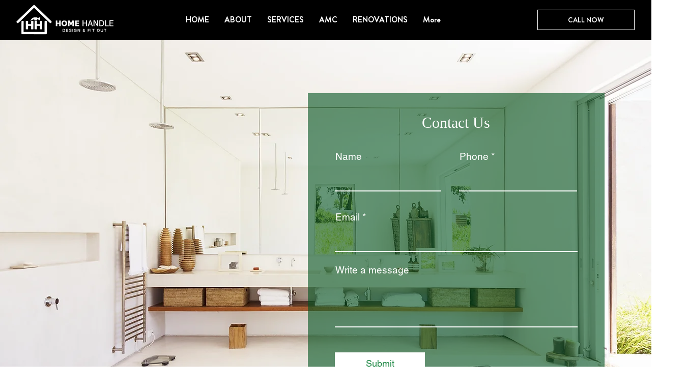

--- FILE ---
content_type: text/html; charset=UTF-8
request_url: https://www.homehandle.ae/bathroom-renovations
body_size: 131135
content:
<!DOCTYPE html>
<html lang="en">
<head>
  
  <!-- SEO Tags -->
  <title>Bathroom Renovation | Design &amp; Fit Out | Dubai, UAE</title>
  <meta name="description" content="We provide Bathroom renovation services in Dubai. In which we are covering all the services like tiling, flooring, painting, interior designing."/>
  <link rel="canonical" href="https://www.homehandle.ae/bathroom-renovations"/>
  <meta property="og:title" content="Bathroom Renovation | Design &amp; Fit Out | Dubai, UAE"/>
  <meta property="og:description" content="We provide Bathroom renovation services in Dubai. In which we are covering all the services like tiling, flooring, painting, interior designing."/>
  <meta property="og:image" content="https://static.wixstatic.com/media/5cfa15_3dbc0451bf5f4897bf763a98bfd39ffa%7Emv2.jpg/v1/fit/w_2500,h_1330,al_c/5cfa15_3dbc0451bf5f4897bf763a98bfd39ffa%7Emv2.jpg"/>
  <meta property="og:image:width" content="2500"/>
  <meta property="og:image:height" content="1330"/>
  <meta property="og:url" content="https://www.homehandle.ae/bathroom-renovations"/>
  <meta property="og:site_name" content="homehandle.ae"/>
  <meta property="og:type" content="website"/>
  <meta name="keywords" content="Home Handle, Home Handle Dubai, Design and fit out, design and fit out services in dubai, design and fit out company, Electrical Services
, Plumbing Services, Painting Services, AC Servicing, Handyman, Coil Cleaning, Duct Cleaning,"/>
  <meta name="google-site-verification" content="lIoQMXUdBH5sKsUkqv4vdJrwRyOE-gKW06Ad6UqFrVI"/>
  <meta name="facebook-domain-verification" content="2glkm4c8uq8ap1kf2qhih45gy22t71"/>
  <meta name="twitter:card" content="summary_large_image"/>
  <meta name="twitter:title" content="Bathroom Renovation | Design &amp; Fit Out | Dubai, UAE"/>
  <meta name="twitter:description" content="We provide Bathroom renovation services in Dubai. In which we are covering all the services like tiling, flooring, painting, interior designing."/>
  <meta name="twitter:image" content="https://static.wixstatic.com/media/5cfa15_3dbc0451bf5f4897bf763a98bfd39ffa%7Emv2.jpg/v1/fit/w_2500,h_1330,al_c/5cfa15_3dbc0451bf5f4897bf763a98bfd39ffa%7Emv2.jpg"/>

  
  <meta charset='utf-8'>
  <meta name="viewport" content="width=device-width, initial-scale=1" id="wixDesktopViewport" />
  <meta http-equiv="X-UA-Compatible" content="IE=edge">
  <meta name="generator" content="Wix.com Website Builder"/>

  <link rel="icon" sizes="192x192" href="https://static.wixstatic.com/media/194944_2f06e28d84bb4b6ebaff953fab0a6d61%7Emv2.png/v1/fill/w_192%2Ch_192%2Clg_1%2Cusm_0.66_1.00_0.01/194944_2f06e28d84bb4b6ebaff953fab0a6d61%7Emv2.png" type="image/png"/>
  <link rel="shortcut icon" href="https://static.wixstatic.com/media/194944_2f06e28d84bb4b6ebaff953fab0a6d61%7Emv2.png/v1/fill/w_192%2Ch_192%2Clg_1%2Cusm_0.66_1.00_0.01/194944_2f06e28d84bb4b6ebaff953fab0a6d61%7Emv2.png" type="image/png"/>
  <link rel="apple-touch-icon" href="https://static.wixstatic.com/media/194944_2f06e28d84bb4b6ebaff953fab0a6d61%7Emv2.png/v1/fill/w_180%2Ch_180%2Clg_1%2Cusm_0.66_1.00_0.01/194944_2f06e28d84bb4b6ebaff953fab0a6d61%7Emv2.png" type="image/png"/>

  <!-- Safari Pinned Tab Icon -->
  <!-- <link rel="mask-icon" href="https://static.wixstatic.com/media/194944_2f06e28d84bb4b6ebaff953fab0a6d61%7Emv2.png/v1/fill/w_192%2Ch_192%2Clg_1%2Cusm_0.66_1.00_0.01/194944_2f06e28d84bb4b6ebaff953fab0a6d61%7Emv2.png"> -->

  <!-- Original trials -->
  


  <!-- Segmenter Polyfill -->
  <script>
    if (!window.Intl || !window.Intl.Segmenter) {
      (function() {
        var script = document.createElement('script');
        script.src = 'https://static.parastorage.com/unpkg/@formatjs/intl-segmenter@11.7.10/polyfill.iife.js';
        document.head.appendChild(script);
      })();
    }
  </script>

  <!-- Legacy Polyfills -->
  <script nomodule="" src="https://static.parastorage.com/unpkg/core-js-bundle@3.2.1/minified.js"></script>
  <script nomodule="" src="https://static.parastorage.com/unpkg/focus-within-polyfill@5.0.9/dist/focus-within-polyfill.js"></script>

  <!-- Performance API Polyfills -->
  <script>
  (function () {
    var noop = function noop() {};
    if ("performance" in window === false) {
      window.performance = {};
    }
    window.performance.mark = performance.mark || noop;
    window.performance.measure = performance.measure || noop;
    if ("now" in window.performance === false) {
      var nowOffset = Date.now();
      if (performance.timing && performance.timing.navigationStart) {
        nowOffset = performance.timing.navigationStart;
      }
      window.performance.now = function now() {
        return Date.now() - nowOffset;
      };
    }
  })();
  </script>

  <!-- Globals Definitions -->
  <script>
    (function () {
      var now = Date.now()
      window.initialTimestamps = {
        initialTimestamp: now,
        initialRequestTimestamp: Math.round(performance.timeOrigin ? performance.timeOrigin : now - performance.now())
      }

      window.thunderboltTag = "libs-releases-GA-local"
      window.thunderboltVersion = "1.16803.0"
    })();
  </script>

  <!-- Essential Viewer Model -->
  <script type="application/json" id="wix-essential-viewer-model">{"fleetConfig":{"fleetName":"thunderbolt-seo-isolated-renderer","type":"GA","code":0},"mode":{"qa":false,"enableTestApi":false,"debug":false,"ssrIndicator":false,"ssrOnly":false,"siteAssetsFallback":"enable","versionIndicator":false},"componentsLibrariesTopology":[{"artifactId":"editor-elements","namespace":"wixui","url":"https:\/\/static.parastorage.com\/services\/editor-elements\/1.14868.0"},{"artifactId":"editor-elements","namespace":"dsgnsys","url":"https:\/\/static.parastorage.com\/services\/editor-elements\/1.14868.0"}],"siteFeaturesConfigs":{"sessionManager":{"isRunningInDifferentSiteContext":false}},"language":{"userLanguage":"en"},"siteAssets":{"clientTopology":{"mediaRootUrl":"https:\/\/static.wixstatic.com","scriptsUrl":"static.parastorage.com","staticMediaUrl":"https:\/\/static.wixstatic.com\/media","moduleRepoUrl":"https:\/\/static.parastorage.com\/unpkg","fileRepoUrl":"https:\/\/static.parastorage.com\/services","viewerAppsUrl":"https:\/\/viewer-apps.parastorage.com","viewerAssetsUrl":"https:\/\/viewer-assets.parastorage.com","siteAssetsUrl":"https:\/\/siteassets.parastorage.com","pageJsonServerUrls":["https:\/\/pages.parastorage.com","https:\/\/staticorigin.wixstatic.com","https:\/\/www.homehandle.ae","https:\/\/fallback.wix.com\/wix-html-editor-pages-webapp\/page"],"pathOfTBModulesInFileRepoForFallback":"wix-thunderbolt\/dist\/"}},"siteFeatures":["accessibility","appMonitoring","assetsLoader","businessLogger","captcha","clickHandlerRegistrar","codeEmbed","commonConfig","componentsLoader","componentsRegistry","consentPolicy","cyclicTabbing","domSelectors","environmentWixCodeSdk","environment","lightbox","locationWixCodeSdk","mpaNavigation","navigationManager","navigationPhases","ooi","pages","panorama","renderer","reporter","routerFetch","router","scrollRestoration","seoWixCodeSdk","seo","sessionManager","siteMembersWixCodeSdk","siteMembers","siteScrollBlocker","siteWixCodeSdk","speculationRules","ssrCache","stores","structureApi","thunderboltInitializer","tpaCommons","translations","usedPlatformApis","warmupData","windowMessageRegistrar","windowWixCodeSdk","wixEmbedsApi","componentsReact","platform"],"site":{"externalBaseUrl":"https:\/\/www.homehandle.ae","isSEO":true},"media":{"staticMediaUrl":"https:\/\/static.wixstatic.com\/media","mediaRootUrl":"https:\/\/static.wixstatic.com\/","staticVideoUrl":"https:\/\/video.wixstatic.com\/"},"requestUrl":"https:\/\/www.homehandle.ae\/bathroom-renovations","rollout":{"siteAssetsVersionsRollout":false,"isDACRollout":0,"isTBRollout":false},"commonConfig":{"brand":"wix","host":"VIEWER","bsi":"","consentPolicy":{},"consentPolicyHeader":{},"siteRevision":"4","branchId":"f6a360fb-476c-46f8-b94d-393f00246852","renderingFlow":"NONE","language":"en","locale":"hr-hr"},"interactionSampleRatio":0.01,"dynamicModelUrl":"https:\/\/www.homehandle.ae\/_api\/v2\/dynamicmodel","accessTokensUrl":"https:\/\/www.homehandle.ae\/_api\/v1\/access-tokens","isExcludedFromSecurityExperiments":false,"experiments":{"specs.thunderbolt.hardenFetchAndXHR":true,"specs.thunderbolt.securityExperiments":true}}</script>
  <script>window.viewerModel = JSON.parse(document.getElementById('wix-essential-viewer-model').textContent)</script>

  <script>
    window.commonConfig = viewerModel.commonConfig
  </script>

  
  <!-- BEGIN handleAccessTokens bundle -->

  <script data-url="https://static.parastorage.com/services/wix-thunderbolt/dist/handleAccessTokens.inline.4f2f9a53.bundle.min.js">(()=>{"use strict";function e(e){let{context:o,property:r,value:n,enumerable:i=!0}=e,c=e.get,l=e.set;if(!r||void 0===n&&!c&&!l)return new Error("property and value are required");let a=o||globalThis,s=a?.[r],u={};if(void 0!==n)u.value=n;else{if(c){let e=t(c);e&&(u.get=e)}if(l){let e=t(l);e&&(u.set=e)}}let p={...u,enumerable:i||!1,configurable:!1};void 0!==n&&(p.writable=!1);try{Object.defineProperty(a,r,p)}catch(e){return e instanceof TypeError?s:e}return s}function t(e,t){return"function"==typeof e?e:!0===e?.async&&"function"==typeof e.func?t?async function(t){return e.func(t)}:async function(){return e.func()}:"function"==typeof e?.func?e.func:void 0}try{e({property:"strictDefine",value:e})}catch{}try{e({property:"defineStrictObject",value:r})}catch{}try{e({property:"defineStrictMethod",value:n})}catch{}var o=["toString","toLocaleString","valueOf","constructor","prototype"];function r(t){let{context:n,property:c,propertiesToExclude:l=[],skipPrototype:a=!1,hardenPrototypePropertiesToExclude:s=[]}=t;if(!c)return new Error("property is required");let u=(n||globalThis)[c],p={},f=i(n,c);u&&("object"==typeof u||"function"==typeof u)&&Reflect.ownKeys(u).forEach(t=>{if(!l.includes(t)&&!o.includes(t)){let o=i(u,t);if(o&&(o.writable||o.configurable)){let{value:r,get:n,set:i,enumerable:c=!1}=o,l={};void 0!==r?l.value=r:n?l.get=n:i&&(l.set=i);try{let o=e({context:u,property:t,...l,enumerable:c});p[t]=o}catch(e){if(!(e instanceof TypeError))throw e;try{p[t]=o.value||o.get||o.set}catch{}}}}});let d={originalObject:u,originalProperties:p};if(!a&&void 0!==u?.prototype){let e=r({context:u,property:"prototype",propertiesToExclude:s,skipPrototype:!0});e instanceof Error||(d.originalPrototype=e?.originalObject,d.originalPrototypeProperties=e?.originalProperties)}return e({context:n,property:c,value:u,enumerable:f?.enumerable}),d}function n(t,o){let r=(o||globalThis)[t],n=i(o||globalThis,t);return r&&n&&(n.writable||n.configurable)?(Object.freeze(r),e({context:globalThis,property:t,value:r})):r}function i(e,t){if(e&&t)try{return Reflect.getOwnPropertyDescriptor(e,t)}catch{return}}function c(e){if("string"!=typeof e)return e;try{return decodeURIComponent(e).toLowerCase().trim()}catch{return e.toLowerCase().trim()}}function l(e,t){let o="";if("string"==typeof e)o=e.split("=")[0]?.trim()||"";else{if(!e||"string"!=typeof e.name)return!1;o=e.name}return t.has(c(o)||"")}function a(e,t){let o;return o="string"==typeof e?e.split(";").map(e=>e.trim()).filter(e=>e.length>0):e||[],o.filter(e=>!l(e,t))}var s=null;function u(){return null===s&&(s=typeof Document>"u"?void 0:Object.getOwnPropertyDescriptor(Document.prototype,"cookie")),s}function p(t,o){if(!globalThis?.cookieStore)return;let r=globalThis.cookieStore.get.bind(globalThis.cookieStore),n=globalThis.cookieStore.getAll.bind(globalThis.cookieStore),i=globalThis.cookieStore.set.bind(globalThis.cookieStore),c=globalThis.cookieStore.delete.bind(globalThis.cookieStore);return e({context:globalThis.CookieStore.prototype,property:"get",value:async function(e){return l(("string"==typeof e?e:e.name)||"",t)?null:r.call(this,e)},enumerable:!0}),e({context:globalThis.CookieStore.prototype,property:"getAll",value:async function(){return a(await n.apply(this,Array.from(arguments)),t)},enumerable:!0}),e({context:globalThis.CookieStore.prototype,property:"set",value:async function(){let e=Array.from(arguments);if(!l(1===e.length?e[0].name:e[0],t))return i.apply(this,e);o&&console.warn(o)},enumerable:!0}),e({context:globalThis.CookieStore.prototype,property:"delete",value:async function(){let e=Array.from(arguments);if(!l(1===e.length?e[0].name:e[0],t))return c.apply(this,e)},enumerable:!0}),e({context:globalThis.cookieStore,property:"prototype",value:globalThis.CookieStore.prototype,enumerable:!1}),e({context:globalThis,property:"cookieStore",value:globalThis.cookieStore,enumerable:!0}),{get:r,getAll:n,set:i,delete:c}}var f=["TextEncoder","TextDecoder","XMLHttpRequestEventTarget","EventTarget","URL","JSON","Reflect","Object","Array","Map","Set","WeakMap","WeakSet","Promise","Symbol","Error"],d=["addEventListener","removeEventListener","dispatchEvent","encodeURI","encodeURIComponent","decodeURI","decodeURIComponent"];const y=(e,t)=>{try{const o=t?t.get.call(document):document.cookie;return o.split(";").map(e=>e.trim()).filter(t=>t?.startsWith(e))[0]?.split("=")[1]}catch(e){return""}},g=(e="",t="",o="/")=>`${e}=; ${t?`domain=${t};`:""} max-age=0; path=${o}; expires=Thu, 01 Jan 1970 00:00:01 GMT`;function m(){(function(){if("undefined"!=typeof window){const e=performance.getEntriesByType("navigation")[0];return"back_forward"===(e?.type||"")}return!1})()&&function(){const{counter:e}=function(){const e=b("getItem");if(e){const[t,o]=e.split("-"),r=o?parseInt(o,10):0;if(r>=3){const e=t?Number(t):0;if(Date.now()-e>6e4)return{counter:0}}return{counter:r}}return{counter:0}}();e<3?(!function(e=1){b("setItem",`${Date.now()}-${e}`)}(e+1),window.location.reload()):console.error("ATS: Max reload attempts reached")}()}function b(e,t){try{return sessionStorage[e]("reload",t||"")}catch(e){console.error("ATS: Error calling sessionStorage:",e)}}const h="client-session-bind",v="sec-fetch-unsupported",{experiments:w}=window.viewerModel,T=[h,"client-binding",v,"svSession","smSession","server-session-bind","wixSession2","wixSession3"].map(e=>e.toLowerCase()),{cookie:S}=function(t,o){let r=new Set(t);return e({context:document,property:"cookie",set:{func:e=>function(e,t,o,r){let n=u(),i=c(t.split(";")[0]||"")||"";[...o].every(e=>!i.startsWith(e.toLowerCase()))&&n?.set?n.set.call(e,t):r&&console.warn(r)}(document,e,r,o)},get:{func:()=>function(e,t){let o=u();if(!o?.get)throw new Error("Cookie descriptor or getter not available");return a(o.get.call(e),t).join("; ")}(document,r)},enumerable:!0}),{cookieStore:p(r,o),cookie:u()}}(T),k="tbReady",x="security_overrideGlobals",{experiments:E,siteFeaturesConfigs:C,accessTokensUrl:P}=window.viewerModel,R=P,M={},O=(()=>{const e=y(h,S);if(w["specs.thunderbolt.browserCacheReload"]){y(v,S)||e?b("removeItem"):m()}return(()=>{const e=g(h),t=g(h,location.hostname);S.set.call(document,e),S.set.call(document,t)})(),e})();O&&(M["client-binding"]=O);const D=fetch;addEventListener(k,function e(t){const{logger:o}=t.detail;try{window.tb.init({fetch:D,fetchHeaders:M})}catch(e){const t=new Error("TB003");o.meter(`${x}_${t.message}`,{paramsOverrides:{errorType:x,eventString:t.message}}),window?.viewerModel?.mode.debug&&console.error(e)}finally{removeEventListener(k,e)}}),E["specs.thunderbolt.hardenFetchAndXHR"]||(window.fetchDynamicModel=()=>C.sessionManager.isRunningInDifferentSiteContext?Promise.resolve({}):fetch(R,{credentials:"same-origin",headers:M}).then(function(e){if(!e.ok)throw new Error(`[${e.status}]${e.statusText}`);return e.json()}),window.dynamicModelPromise=window.fetchDynamicModel())})();
//# sourceMappingURL=https://static.parastorage.com/services/wix-thunderbolt/dist/handleAccessTokens.inline.4f2f9a53.bundle.min.js.map</script>

<!-- END handleAccessTokens bundle -->

<!-- BEGIN overrideGlobals bundle -->

<script data-url="https://static.parastorage.com/services/wix-thunderbolt/dist/overrideGlobals.inline.ec13bfcf.bundle.min.js">(()=>{"use strict";function e(e){let{context:r,property:o,value:n,enumerable:i=!0}=e,c=e.get,a=e.set;if(!o||void 0===n&&!c&&!a)return new Error("property and value are required");let l=r||globalThis,u=l?.[o],s={};if(void 0!==n)s.value=n;else{if(c){let e=t(c);e&&(s.get=e)}if(a){let e=t(a);e&&(s.set=e)}}let p={...s,enumerable:i||!1,configurable:!1};void 0!==n&&(p.writable=!1);try{Object.defineProperty(l,o,p)}catch(e){return e instanceof TypeError?u:e}return u}function t(e,t){return"function"==typeof e?e:!0===e?.async&&"function"==typeof e.func?t?async function(t){return e.func(t)}:async function(){return e.func()}:"function"==typeof e?.func?e.func:void 0}try{e({property:"strictDefine",value:e})}catch{}try{e({property:"defineStrictObject",value:o})}catch{}try{e({property:"defineStrictMethod",value:n})}catch{}var r=["toString","toLocaleString","valueOf","constructor","prototype"];function o(t){let{context:n,property:c,propertiesToExclude:a=[],skipPrototype:l=!1,hardenPrototypePropertiesToExclude:u=[]}=t;if(!c)return new Error("property is required");let s=(n||globalThis)[c],p={},f=i(n,c);s&&("object"==typeof s||"function"==typeof s)&&Reflect.ownKeys(s).forEach(t=>{if(!a.includes(t)&&!r.includes(t)){let r=i(s,t);if(r&&(r.writable||r.configurable)){let{value:o,get:n,set:i,enumerable:c=!1}=r,a={};void 0!==o?a.value=o:n?a.get=n:i&&(a.set=i);try{let r=e({context:s,property:t,...a,enumerable:c});p[t]=r}catch(e){if(!(e instanceof TypeError))throw e;try{p[t]=r.value||r.get||r.set}catch{}}}}});let d={originalObject:s,originalProperties:p};if(!l&&void 0!==s?.prototype){let e=o({context:s,property:"prototype",propertiesToExclude:u,skipPrototype:!0});e instanceof Error||(d.originalPrototype=e?.originalObject,d.originalPrototypeProperties=e?.originalProperties)}return e({context:n,property:c,value:s,enumerable:f?.enumerable}),d}function n(t,r){let o=(r||globalThis)[t],n=i(r||globalThis,t);return o&&n&&(n.writable||n.configurable)?(Object.freeze(o),e({context:globalThis,property:t,value:o})):o}function i(e,t){if(e&&t)try{return Reflect.getOwnPropertyDescriptor(e,t)}catch{return}}function c(e){if("string"!=typeof e)return e;try{return decodeURIComponent(e).toLowerCase().trim()}catch{return e.toLowerCase().trim()}}function a(e,t){return e instanceof Headers?e.forEach((r,o)=>{l(o,t)||e.delete(o)}):Object.keys(e).forEach(r=>{l(r,t)||delete e[r]}),e}function l(e,t){return!t.has(c(e)||"")}function u(e,t){let r=!0,o=function(e){let t,r;if(globalThis.Request&&e instanceof Request)t=e.url;else{if("function"!=typeof e?.toString)throw new Error("Unsupported type for url");t=e.toString()}try{return new URL(t).pathname}catch{return r=t.replace(/#.+/gi,"").split("?").shift(),r.startsWith("/")?r:`/${r}`}}(e),n=c(o);return n&&t.some(e=>n.includes(e))&&(r=!1),r}function s(t,r,o){let n=fetch,i=XMLHttpRequest,c=new Set(r);function s(){let e=new i,r=e.open,n=e.setRequestHeader;return e.open=function(){let n=Array.from(arguments),i=n[1];if(n.length<2||u(i,t))return r.apply(e,n);throw new Error(o||`Request not allowed for path ${i}`)},e.setRequestHeader=function(t,r){l(decodeURIComponent(t),c)&&n.call(e,t,r)},e}return e({property:"fetch",value:function(){let e=function(e,t){return globalThis.Request&&e[0]instanceof Request&&e[0]?.headers?a(e[0].headers,t):e[1]?.headers&&a(e[1].headers,t),e}(arguments,c);return u(arguments[0],t)?n.apply(globalThis,Array.from(e)):new Promise((e,t)=>{t(new Error(o||`Request not allowed for path ${arguments[0]}`))})},enumerable:!0}),e({property:"XMLHttpRequest",value:s,enumerable:!0}),Object.keys(i).forEach(e=>{s[e]=i[e]}),{fetch:n,XMLHttpRequest:i}}var p=["TextEncoder","TextDecoder","XMLHttpRequestEventTarget","EventTarget","URL","JSON","Reflect","Object","Array","Map","Set","WeakMap","WeakSet","Promise","Symbol","Error"],f=["addEventListener","removeEventListener","dispatchEvent","encodeURI","encodeURIComponent","decodeURI","decodeURIComponent"];const d=function(){let t=globalThis.open,r=document.open;function o(e,r,o){let n="string"!=typeof e,i=t.call(window,e,r,o);return n||e&&function(e){return e.startsWith("//")&&/(?:[a-z0-9](?:[a-z0-9-]{0,61}[a-z0-9])?\.)+[a-z0-9][a-z0-9-]{0,61}[a-z0-9]/g.test(`${location.protocol}:${e}`)&&(e=`${location.protocol}${e}`),!e.startsWith("http")||new URL(e).hostname===location.hostname}(e)?{}:i}return e({property:"open",value:o,context:globalThis,enumerable:!0}),e({property:"open",value:function(e,t,n){return e?o(e,t,n):r.call(document,e||"",t||"",n||"")},context:document,enumerable:!0}),{open:t,documentOpen:r}},y=function(){let t=document.createElement,r=Element.prototype.setAttribute,o=Element.prototype.setAttributeNS;return e({property:"createElement",context:document,value:function(n,i){let a=t.call(document,n,i);if("iframe"===c(n)){e({property:"srcdoc",context:a,get:()=>"",set:()=>{console.warn("`srcdoc` is not allowed in iframe elements.")}});let t=function(e,t){"srcdoc"!==e.toLowerCase()?r.call(a,e,t):console.warn("`srcdoc` attribute is not allowed to be set.")},n=function(e,t,r){"srcdoc"!==t.toLowerCase()?o.call(a,e,t,r):console.warn("`srcdoc` attribute is not allowed to be set.")};a.setAttribute=t,a.setAttributeNS=n}return a},enumerable:!0}),{createElement:t,setAttribute:r,setAttributeNS:o}},m=["client-binding"],b=["/_api/v1/access-tokens","/_api/v2/dynamicmodel","/_api/one-app-session-web/v3/businesses"],h=function(){let t=setTimeout,r=setInterval;return o("setTimeout",0,globalThis),o("setInterval",0,globalThis),{setTimeout:t,setInterval:r};function o(t,r,o){let n=o||globalThis,i=n[t];if(!i||"function"!=typeof i)throw new Error(`Function ${t} not found or is not a function`);e({property:t,value:function(){let e=Array.from(arguments);if("string"!=typeof e[r])return i.apply(n,e);console.warn(`Calling ${t} with a String Argument at index ${r} is not allowed`)},context:o,enumerable:!0})}},v=function(){if(navigator&&"serviceWorker"in navigator){let t=navigator.serviceWorker.register;return e({context:navigator.serviceWorker,property:"register",value:function(){console.log("Service worker registration is not allowed")},enumerable:!0}),{register:t}}return{}};performance.mark("overrideGlobals started");const{isExcludedFromSecurityExperiments:g,experiments:w}=window.viewerModel,E=!g&&w["specs.thunderbolt.securityExperiments"];try{d(),E&&y(),w["specs.thunderbolt.hardenFetchAndXHR"]&&E&&s(b,m),v(),(e=>{let t=[],r=[];r=r.concat(["TextEncoder","TextDecoder"]),e&&(r=r.concat(["XMLHttpRequestEventTarget","EventTarget"])),r=r.concat(["URL","JSON"]),e&&(t=t.concat(["addEventListener","removeEventListener"])),t=t.concat(["encodeURI","encodeURIComponent","decodeURI","decodeURIComponent"]),r=r.concat(["String","Number"]),e&&r.push("Object"),r=r.concat(["Reflect"]),t.forEach(e=>{n(e),["addEventListener","removeEventListener"].includes(e)&&n(e,document)}),r.forEach(e=>{o({property:e})})})(E),E&&h()}catch(e){window?.viewerModel?.mode.debug&&console.error(e);const t=new Error("TB006");window.fedops?.reportError(t,"security_overrideGlobals"),window.Sentry?window.Sentry.captureException(t):globalThis.defineStrictProperty("sentryBuffer",[t],window,!1)}performance.mark("overrideGlobals ended")})();
//# sourceMappingURL=https://static.parastorage.com/services/wix-thunderbolt/dist/overrideGlobals.inline.ec13bfcf.bundle.min.js.map</script>

<!-- END overrideGlobals bundle -->


  
  <script>
    window.commonConfig = viewerModel.commonConfig

	
  </script>

  <!-- Initial CSS -->
  <style data-url="https://static.parastorage.com/services/wix-thunderbolt/dist/main.347af09f.min.css">@keyframes slide-horizontal-new{0%{transform:translateX(100%)}}@keyframes slide-horizontal-old{80%{opacity:1}to{opacity:0;transform:translateX(-100%)}}@keyframes slide-vertical-new{0%{transform:translateY(-100%)}}@keyframes slide-vertical-old{80%{opacity:1}to{opacity:0;transform:translateY(100%)}}@keyframes out-in-new{0%{opacity:0}}@keyframes out-in-old{to{opacity:0}}:root:active-view-transition{view-transition-name:none}::view-transition{pointer-events:none}:root:active-view-transition::view-transition-new(page-group),:root:active-view-transition::view-transition-old(page-group){animation-duration:.6s;cursor:wait;pointer-events:all}:root:active-view-transition-type(SlideHorizontal)::view-transition-old(page-group){animation:slide-horizontal-old .6s cubic-bezier(.83,0,.17,1) forwards;mix-blend-mode:normal}:root:active-view-transition-type(SlideHorizontal)::view-transition-new(page-group){animation:slide-horizontal-new .6s cubic-bezier(.83,0,.17,1) backwards;mix-blend-mode:normal}:root:active-view-transition-type(SlideVertical)::view-transition-old(page-group){animation:slide-vertical-old .6s cubic-bezier(.83,0,.17,1) forwards;mix-blend-mode:normal}:root:active-view-transition-type(SlideVertical)::view-transition-new(page-group){animation:slide-vertical-new .6s cubic-bezier(.83,0,.17,1) backwards;mix-blend-mode:normal}:root:active-view-transition-type(OutIn)::view-transition-old(page-group){animation:out-in-old .35s cubic-bezier(.22,1,.36,1) forwards}:root:active-view-transition-type(OutIn)::view-transition-new(page-group){animation:out-in-new .35s cubic-bezier(.64,0,.78,0) .35s backwards}@media(prefers-reduced-motion:reduce){::view-transition-group(*),::view-transition-new(*),::view-transition-old(*){animation:none!important}}body,html{background:transparent;border:0;margin:0;outline:0;padding:0;vertical-align:baseline}body{--scrollbar-width:0px;font-family:Arial,Helvetica,sans-serif;font-size:10px}body,html{height:100%}body{overflow-x:auto;overflow-y:scroll}body:not(.responsive) #site-root{min-width:var(--site-width);width:100%}body:not([data-js-loaded]) [data-hide-prejs]{visibility:hidden}interact-element{display:contents}#SITE_CONTAINER{position:relative}:root{--one-unit:1vw;--section-max-width:9999px;--spx-stopper-max:9999px;--spx-stopper-min:0px;--browser-zoom:1}@supports(-webkit-appearance:none) and (stroke-color:transparent){:root{--safari-sticky-fix:opacity;--experimental-safari-sticky-fix:translateZ(0)}}@supports(container-type:inline-size){:root{--one-unit:1cqw}}[id^=oldHoverBox-]{mix-blend-mode:plus-lighter;transition:opacity .5s ease,visibility .5s ease}[data-mesh-id$=inlineContent-gridContainer]:has(>[id^=oldHoverBox-]){isolation:isolate}</style>
<style data-url="https://static.parastorage.com/services/wix-thunderbolt/dist/main.renderer.25146d00.min.css">a,abbr,acronym,address,applet,b,big,blockquote,button,caption,center,cite,code,dd,del,dfn,div,dl,dt,em,fieldset,font,footer,form,h1,h2,h3,h4,h5,h6,header,i,iframe,img,ins,kbd,label,legend,li,nav,object,ol,p,pre,q,s,samp,section,small,span,strike,strong,sub,sup,table,tbody,td,tfoot,th,thead,title,tr,tt,u,ul,var{background:transparent;border:0;margin:0;outline:0;padding:0;vertical-align:baseline}input,select,textarea{box-sizing:border-box;font-family:Helvetica,Arial,sans-serif}ol,ul{list-style:none}blockquote,q{quotes:none}ins{text-decoration:none}del{text-decoration:line-through}table{border-collapse:collapse;border-spacing:0}a{cursor:pointer;text-decoration:none}.testStyles{overflow-y:hidden}.reset-button{-webkit-appearance:none;background:none;border:0;color:inherit;font:inherit;line-height:normal;outline:0;overflow:visible;padding:0;-webkit-user-select:none;-moz-user-select:none;-ms-user-select:none}:focus{outline:none}body.device-mobile-optimized:not(.disable-site-overflow){overflow-x:hidden;overflow-y:scroll}body.device-mobile-optimized:not(.responsive) #SITE_CONTAINER{margin-left:auto;margin-right:auto;overflow-x:visible;position:relative;width:320px}body.device-mobile-optimized:not(.responsive):not(.blockSiteScrolling) #SITE_CONTAINER{margin-top:0}body.device-mobile-optimized>*{max-width:100%!important}body.device-mobile-optimized #site-root{overflow-x:hidden;overflow-y:hidden}@supports(overflow:clip){body.device-mobile-optimized #site-root{overflow-x:clip;overflow-y:clip}}body.device-mobile-non-optimized #SITE_CONTAINER #site-root{overflow-x:clip;overflow-y:clip}body.device-mobile-non-optimized.fullScreenMode{background-color:#5f6360}body.device-mobile-non-optimized.fullScreenMode #MOBILE_ACTIONS_MENU,body.device-mobile-non-optimized.fullScreenMode #SITE_BACKGROUND,body.device-mobile-non-optimized.fullScreenMode #site-root,body.fullScreenMode #WIX_ADS{visibility:hidden}body.fullScreenMode{overflow-x:hidden!important;overflow-y:hidden!important}body.fullScreenMode.device-mobile-optimized #TINY_MENU{opacity:0;pointer-events:none}body.fullScreenMode-scrollable.device-mobile-optimized{overflow-x:hidden!important;overflow-y:auto!important}body.fullScreenMode-scrollable.device-mobile-optimized #masterPage,body.fullScreenMode-scrollable.device-mobile-optimized #site-root{overflow-x:hidden!important;overflow-y:hidden!important}body.fullScreenMode-scrollable.device-mobile-optimized #SITE_BACKGROUND,body.fullScreenMode-scrollable.device-mobile-optimized #masterPage{height:auto!important}body.fullScreenMode-scrollable.device-mobile-optimized #masterPage.mesh-layout{height:0!important}body.blockSiteScrolling,body.siteScrollingBlocked{position:fixed;width:100%}body.siteScrollingBlockedIOSFix{overflow:hidden!important}body.blockSiteScrolling #SITE_CONTAINER{margin-top:calc(var(--blocked-site-scroll-margin-top)*-1)}#site-root{margin:0 auto;min-height:100%;position:relative;top:var(--wix-ads-height)}#site-root img:not([src]){visibility:hidden}#site-root svg img:not([src]){visibility:visible}.auto-generated-link{color:inherit}#SCROLL_TO_BOTTOM,#SCROLL_TO_TOP{height:0}.has-click-trigger{cursor:pointer}.fullScreenOverlay{bottom:0;display:flex;justify-content:center;left:0;overflow-y:hidden;position:fixed;right:0;top:-60px;z-index:1005}.fullScreenOverlay>.fullScreenOverlayContent{bottom:0;left:0;margin:0 auto;overflow:hidden;position:absolute;right:0;top:60px;transform:translateZ(0)}[data-mesh-id$=centeredContent],[data-mesh-id$=form],[data-mesh-id$=inlineContent]{pointer-events:none;position:relative}[data-mesh-id$=-gridWrapper],[data-mesh-id$=-rotated-wrapper]{pointer-events:none}[data-mesh-id$=-gridContainer]>*,[data-mesh-id$=-rotated-wrapper]>*,[data-mesh-id$=inlineContent]>:not([data-mesh-id$=-gridContainer]){pointer-events:auto}.device-mobile-optimized #masterPage.mesh-layout #SOSP_CONTAINER_CUSTOM_ID{grid-area:2/1/3/2;-ms-grid-row:2;position:relative}#masterPage.mesh-layout{-ms-grid-rows:max-content max-content min-content max-content;-ms-grid-columns:100%;align-items:start;display:-ms-grid;display:grid;grid-template-columns:100%;grid-template-rows:max-content max-content min-content max-content;justify-content:stretch}#masterPage.mesh-layout #PAGES_CONTAINER,#masterPage.mesh-layout #SITE_FOOTER-placeholder,#masterPage.mesh-layout #SITE_FOOTER_WRAPPER,#masterPage.mesh-layout #SITE_HEADER-placeholder,#masterPage.mesh-layout #SITE_HEADER_WRAPPER,#masterPage.mesh-layout #SOSP_CONTAINER_CUSTOM_ID[data-state~=mobileView],#masterPage.mesh-layout #soapAfterPagesContainer,#masterPage.mesh-layout #soapBeforePagesContainer{-ms-grid-row-align:start;-ms-grid-column-align:start;-ms-grid-column:1}#masterPage.mesh-layout #SITE_HEADER-placeholder,#masterPage.mesh-layout #SITE_HEADER_WRAPPER{grid-area:1/1/2/2;-ms-grid-row:1}#masterPage.mesh-layout #PAGES_CONTAINER,#masterPage.mesh-layout #soapAfterPagesContainer,#masterPage.mesh-layout #soapBeforePagesContainer{grid-area:3/1/4/2;-ms-grid-row:3}#masterPage.mesh-layout #soapAfterPagesContainer,#masterPage.mesh-layout #soapBeforePagesContainer{width:100%}#masterPage.mesh-layout #PAGES_CONTAINER{align-self:stretch}#masterPage.mesh-layout main#PAGES_CONTAINER{display:block}#masterPage.mesh-layout #SITE_FOOTER-placeholder,#masterPage.mesh-layout #SITE_FOOTER_WRAPPER{grid-area:4/1/5/2;-ms-grid-row:4}#masterPage.mesh-layout #SITE_PAGES,#masterPage.mesh-layout [data-mesh-id=PAGES_CONTAINERcenteredContent],#masterPage.mesh-layout [data-mesh-id=PAGES_CONTAINERinlineContent]{height:100%}#masterPage.mesh-layout.desktop>*{width:100%}#masterPage.mesh-layout #PAGES_CONTAINER,#masterPage.mesh-layout #SITE_FOOTER,#masterPage.mesh-layout #SITE_FOOTER_WRAPPER,#masterPage.mesh-layout #SITE_HEADER,#masterPage.mesh-layout #SITE_HEADER_WRAPPER,#masterPage.mesh-layout #SITE_PAGES,#masterPage.mesh-layout #masterPageinlineContent{position:relative}#masterPage.mesh-layout #SITE_HEADER{grid-area:1/1/2/2}#masterPage.mesh-layout #SITE_FOOTER{grid-area:4/1/5/2}#masterPage.mesh-layout.overflow-x-clip #SITE_FOOTER,#masterPage.mesh-layout.overflow-x-clip #SITE_HEADER{overflow-x:clip}[data-z-counter]{z-index:0}[data-z-counter="0"]{z-index:auto}.wixSiteProperties{-webkit-font-smoothing:antialiased;-moz-osx-font-smoothing:grayscale}:root{--wst-button-color-fill-primary:rgb(var(--color_48));--wst-button-color-border-primary:rgb(var(--color_49));--wst-button-color-text-primary:rgb(var(--color_50));--wst-button-color-fill-primary-hover:rgb(var(--color_51));--wst-button-color-border-primary-hover:rgb(var(--color_52));--wst-button-color-text-primary-hover:rgb(var(--color_53));--wst-button-color-fill-primary-disabled:rgb(var(--color_54));--wst-button-color-border-primary-disabled:rgb(var(--color_55));--wst-button-color-text-primary-disabled:rgb(var(--color_56));--wst-button-color-fill-secondary:rgb(var(--color_57));--wst-button-color-border-secondary:rgb(var(--color_58));--wst-button-color-text-secondary:rgb(var(--color_59));--wst-button-color-fill-secondary-hover:rgb(var(--color_60));--wst-button-color-border-secondary-hover:rgb(var(--color_61));--wst-button-color-text-secondary-hover:rgb(var(--color_62));--wst-button-color-fill-secondary-disabled:rgb(var(--color_63));--wst-button-color-border-secondary-disabled:rgb(var(--color_64));--wst-button-color-text-secondary-disabled:rgb(var(--color_65));--wst-color-fill-base-1:rgb(var(--color_36));--wst-color-fill-base-2:rgb(var(--color_37));--wst-color-fill-base-shade-1:rgb(var(--color_38));--wst-color-fill-base-shade-2:rgb(var(--color_39));--wst-color-fill-base-shade-3:rgb(var(--color_40));--wst-color-fill-accent-1:rgb(var(--color_41));--wst-color-fill-accent-2:rgb(var(--color_42));--wst-color-fill-accent-3:rgb(var(--color_43));--wst-color-fill-accent-4:rgb(var(--color_44));--wst-color-fill-background-primary:rgb(var(--color_11));--wst-color-fill-background-secondary:rgb(var(--color_12));--wst-color-text-primary:rgb(var(--color_15));--wst-color-text-secondary:rgb(var(--color_14));--wst-color-action:rgb(var(--color_18));--wst-color-disabled:rgb(var(--color_39));--wst-color-title:rgb(var(--color_45));--wst-color-subtitle:rgb(var(--color_46));--wst-color-line:rgb(var(--color_47));--wst-font-style-h2:var(--font_2);--wst-font-style-h3:var(--font_3);--wst-font-style-h4:var(--font_4);--wst-font-style-h5:var(--font_5);--wst-font-style-h6:var(--font_6);--wst-font-style-body-large:var(--font_7);--wst-font-style-body-medium:var(--font_8);--wst-font-style-body-small:var(--font_9);--wst-font-style-body-x-small:var(--font_10);--wst-color-custom-1:rgb(var(--color_13));--wst-color-custom-2:rgb(var(--color_16));--wst-color-custom-3:rgb(var(--color_17));--wst-color-custom-4:rgb(var(--color_19));--wst-color-custom-5:rgb(var(--color_20));--wst-color-custom-6:rgb(var(--color_21));--wst-color-custom-7:rgb(var(--color_22));--wst-color-custom-8:rgb(var(--color_23));--wst-color-custom-9:rgb(var(--color_24));--wst-color-custom-10:rgb(var(--color_25));--wst-color-custom-11:rgb(var(--color_26));--wst-color-custom-12:rgb(var(--color_27));--wst-color-custom-13:rgb(var(--color_28));--wst-color-custom-14:rgb(var(--color_29));--wst-color-custom-15:rgb(var(--color_30));--wst-color-custom-16:rgb(var(--color_31));--wst-color-custom-17:rgb(var(--color_32));--wst-color-custom-18:rgb(var(--color_33));--wst-color-custom-19:rgb(var(--color_34));--wst-color-custom-20:rgb(var(--color_35))}.wix-presets-wrapper{display:contents}</style>

  <meta name="format-detection" content="telephone=no">
  <meta name="skype_toolbar" content="skype_toolbar_parser_compatible">
  
  

  

  
      <!--pageHtmlEmbeds.head start-->
      <script type="wix/htmlEmbeds" id="pageHtmlEmbeds.head start"></script>
    
      <script>
function registerListener() {
  window.wixDevelopersAnalytics.register(
    'cf06bdf3-5bab-4f20-b165-97fb723dac6a',
    (eventName, eventParams, options) => {
      const a = 1
      const XSRFToken = getXSRFTokenFromCookie()
      fetch(
        `${window.location.origin}/_serverless/analytics-reporter/facebook/event`,
        {
          method: 'POST',
          headers: {
            'Content-Type': 'application/json',
            'X-XSRF-TOKEN': XSRFToken,
          },
          body: JSON.stringify({ eventName, data: eventParams }),
        },
      );
    },
  );
  function getXSRFTokenFromCookie() {
    var match = document.cookie.match(new RegExp("XSRF-TOKEN=(.+?);"));
    return match ? match[1] : "";
  }
}
window.wixDevelopersAnalytics
  ? registerListener()
  : window.addEventListener('wixDevelopersAnalyticsReady', registerListener);
</script>

    
      <!-- Google Tag Manager -->
<script>(function(w,d,s,l,i){w[l]=w[l]||[];w[l].push({'gtm.start':
new Date().getTime(),event:'gtm.js'});var f=d.getElementsByTagName(s)[0],
j=d.createElement(s),dl=l!='dataLayer'?'&l='+l:'';j.async=true;j.src=
'https://www.googletagmanager.com/gtm.js?id='+i+dl;f.parentNode.insertBefore(j,f);
})(window,document,'script','dataLayer','GTM-PZ6DKQ9');</script>
<!-- End Google Tag Manager -->
    
      <meta name="google-site-verification" content="WaouVYvcwlsNtfybgN18iOeNqKbJfVA12KpsIMdP--U" />
    
      <script type="wix/htmlEmbeds" id="pageHtmlEmbeds.head end"></script>
      <!--pageHtmlEmbeds.head end-->
  

  <!-- head performance data start -->
  
  <!-- head performance data end -->
  

    


    
<style data-href="https://static.parastorage.com/services/editor-elements-library/dist/thunderbolt/rb_wixui.thunderbolt_bootstrap-classic.72e6a2a3.min.css">.PlZyDq{touch-action:manipulation}.uDW_Qe{align-items:center;box-sizing:border-box;display:flex;justify-content:var(--label-align);min-width:100%;text-align:initial;width:-moz-max-content;width:max-content}.uDW_Qe:before{max-width:var(--margin-start,0)}.uDW_Qe:after,.uDW_Qe:before{align-self:stretch;content:"";flex-grow:1}.uDW_Qe:after{max-width:var(--margin-end,0)}.FubTgk{height:100%}.FubTgk .uDW_Qe{border-radius:var(--corvid-border-radius,var(--rd,0));bottom:0;box-shadow:var(--shd,0 1px 4px rgba(0,0,0,.6));left:0;position:absolute;right:0;top:0;transition:var(--trans1,border-color .4s ease 0s,background-color .4s ease 0s)}.FubTgk .uDW_Qe:link,.FubTgk .uDW_Qe:visited{border-color:transparent}.FubTgk .l7_2fn{color:var(--corvid-color,rgb(var(--txt,var(--color_15,color_15))));font:var(--fnt,var(--font_5));margin:0;position:relative;transition:var(--trans2,color .4s ease 0s);white-space:nowrap}.FubTgk[aria-disabled=false] .uDW_Qe{background-color:var(--corvid-background-color,rgba(var(--bg,var(--color_17,color_17)),var(--alpha-bg,1)));border:solid var(--corvid-border-color,rgba(var(--brd,var(--color_15,color_15)),var(--alpha-brd,1))) var(--corvid-border-width,var(--brw,0));cursor:pointer!important}:host(.device-mobile-optimized) .FubTgk[aria-disabled=false]:active .uDW_Qe,body.device-mobile-optimized .FubTgk[aria-disabled=false]:active .uDW_Qe{background-color:var(--corvid-hover-background-color,rgba(var(--bgh,var(--color_18,color_18)),var(--alpha-bgh,1)));border-color:var(--corvid-hover-border-color,rgba(var(--brdh,var(--color_15,color_15)),var(--alpha-brdh,1)))}:host(.device-mobile-optimized) .FubTgk[aria-disabled=false]:active .l7_2fn,body.device-mobile-optimized .FubTgk[aria-disabled=false]:active .l7_2fn{color:var(--corvid-hover-color,rgb(var(--txth,var(--color_15,color_15))))}:host(:not(.device-mobile-optimized)) .FubTgk[aria-disabled=false]:hover .uDW_Qe,body:not(.device-mobile-optimized) .FubTgk[aria-disabled=false]:hover .uDW_Qe{background-color:var(--corvid-hover-background-color,rgba(var(--bgh,var(--color_18,color_18)),var(--alpha-bgh,1)));border-color:var(--corvid-hover-border-color,rgba(var(--brdh,var(--color_15,color_15)),var(--alpha-brdh,1)))}:host(:not(.device-mobile-optimized)) .FubTgk[aria-disabled=false]:hover .l7_2fn,body:not(.device-mobile-optimized) .FubTgk[aria-disabled=false]:hover .l7_2fn{color:var(--corvid-hover-color,rgb(var(--txth,var(--color_15,color_15))))}.FubTgk[aria-disabled=true] .uDW_Qe{background-color:var(--corvid-disabled-background-color,rgba(var(--bgd,204,204,204),var(--alpha-bgd,1)));border-color:var(--corvid-disabled-border-color,rgba(var(--brdd,204,204,204),var(--alpha-brdd,1)));border-style:solid;border-width:var(--corvid-border-width,var(--brw,0))}.FubTgk[aria-disabled=true] .l7_2fn{color:var(--corvid-disabled-color,rgb(var(--txtd,255,255,255)))}.uUxqWY{align-items:center;box-sizing:border-box;display:flex;justify-content:var(--label-align);min-width:100%;text-align:initial;width:-moz-max-content;width:max-content}.uUxqWY:before{max-width:var(--margin-start,0)}.uUxqWY:after,.uUxqWY:before{align-self:stretch;content:"";flex-grow:1}.uUxqWY:after{max-width:var(--margin-end,0)}.Vq4wYb[aria-disabled=false] .uUxqWY{cursor:pointer}:host(.device-mobile-optimized) .Vq4wYb[aria-disabled=false]:active .wJVzSK,body.device-mobile-optimized .Vq4wYb[aria-disabled=false]:active .wJVzSK{color:var(--corvid-hover-color,rgb(var(--txth,var(--color_15,color_15))));transition:var(--trans,color .4s ease 0s)}:host(:not(.device-mobile-optimized)) .Vq4wYb[aria-disabled=false]:hover .wJVzSK,body:not(.device-mobile-optimized) .Vq4wYb[aria-disabled=false]:hover .wJVzSK{color:var(--corvid-hover-color,rgb(var(--txth,var(--color_15,color_15))));transition:var(--trans,color .4s ease 0s)}.Vq4wYb .uUxqWY{bottom:0;left:0;position:absolute;right:0;top:0}.Vq4wYb .wJVzSK{color:var(--corvid-color,rgb(var(--txt,var(--color_15,color_15))));font:var(--fnt,var(--font_5));transition:var(--trans,color .4s ease 0s);white-space:nowrap}.Vq4wYb[aria-disabled=true] .wJVzSK{color:var(--corvid-disabled-color,rgb(var(--txtd,255,255,255)))}:host(:not(.device-mobile-optimized)) .CohWsy,body:not(.device-mobile-optimized) .CohWsy{display:flex}:host(:not(.device-mobile-optimized)) .V5AUxf,body:not(.device-mobile-optimized) .V5AUxf{-moz-column-gap:var(--margin);column-gap:var(--margin);direction:var(--direction);display:flex;margin:0 auto;position:relative;width:calc(100% - var(--padding)*2)}:host(:not(.device-mobile-optimized)) .V5AUxf>*,body:not(.device-mobile-optimized) .V5AUxf>*{direction:ltr;flex:var(--column-flex) 1 0%;left:0;margin-bottom:var(--padding);margin-top:var(--padding);min-width:0;position:relative;top:0}:host(.device-mobile-optimized) .V5AUxf,body.device-mobile-optimized .V5AUxf{display:block;padding-bottom:var(--padding-y);padding-left:var(--padding-x,0);padding-right:var(--padding-x,0);padding-top:var(--padding-y);position:relative}:host(.device-mobile-optimized) .V5AUxf>*,body.device-mobile-optimized .V5AUxf>*{margin-bottom:var(--margin);position:relative}:host(.device-mobile-optimized) .V5AUxf>:first-child,body.device-mobile-optimized .V5AUxf>:first-child{margin-top:var(--firstChildMarginTop,0)}:host(.device-mobile-optimized) .V5AUxf>:last-child,body.device-mobile-optimized .V5AUxf>:last-child{margin-bottom:var(--lastChildMarginBottom)}.LIhNy3{backface-visibility:hidden}.jhxvbR,.mtrorN{display:block;height:100%;width:100%}.jhxvbR img{max-width:var(--wix-img-max-width,100%)}.jhxvbR[data-animate-blur] img{filter:blur(9px);transition:filter .8s ease-in}.jhxvbR[data-animate-blur] img[data-load-done]{filter:none}.if7Vw2{height:100%;left:0;-webkit-mask-image:var(--mask-image,none);mask-image:var(--mask-image,none);-webkit-mask-position:var(--mask-position,0);mask-position:var(--mask-position,0);-webkit-mask-repeat:var(--mask-repeat,no-repeat);mask-repeat:var(--mask-repeat,no-repeat);-webkit-mask-size:var(--mask-size,100%);mask-size:var(--mask-size,100%);overflow:hidden;pointer-events:var(--fill-layer-background-media-pointer-events);position:absolute;top:0;width:100%}.if7Vw2.f0uTJH{clip:rect(0,auto,auto,0)}.if7Vw2 .i1tH8h{height:100%;position:absolute;top:0;width:100%}.if7Vw2 .DXi4PB{height:var(--fill-layer-image-height,100%);opacity:var(--fill-layer-image-opacity)}.if7Vw2 .DXi4PB img{height:100%;width:100%}@supports(-webkit-hyphens:none){.if7Vw2.f0uTJH{clip:auto;-webkit-clip-path:inset(0)}}.wG8dni{height:100%}.tcElKx{background-color:var(--bg-overlay-color);background-image:var(--bg-gradient);transition:var(--inherit-transition)}.ImALHf,.Ybjs9b{opacity:var(--fill-layer-video-opacity)}.UWmm3w{bottom:var(--media-padding-bottom);height:var(--media-padding-height);position:absolute;top:var(--media-padding-top);width:100%}.Yjj1af{transform:scale(var(--scale,1));transition:var(--transform-duration,transform 0s)}.ImALHf{height:100%;position:relative;width:100%}.KCM6zk{opacity:var(--fill-layer-video-opacity,var(--fill-layer-image-opacity,1))}.KCM6zk .DXi4PB,.KCM6zk .ImALHf,.KCM6zk .Ybjs9b{opacity:1}._uqPqy{clip-path:var(--fill-layer-clip)}._uqPqy,.eKyYhK{position:absolute;top:0}._uqPqy,.eKyYhK,.x0mqQS img{height:100%;width:100%}.pnCr6P{opacity:0}.blf7sp,.pnCr6P{position:absolute;top:0}.blf7sp{height:0;left:0;overflow:hidden;width:0}.rWP3Gv{left:0;pointer-events:var(--fill-layer-background-media-pointer-events);position:var(--fill-layer-background-media-position)}.Tr4n3d,.rWP3Gv,.wRqk6s{height:100%;top:0;width:100%}.wRqk6s{position:absolute}.Tr4n3d{background-color:var(--fill-layer-background-overlay-color);opacity:var(--fill-layer-background-overlay-blend-opacity-fallback,1);position:var(--fill-layer-background-overlay-position);transform:var(--fill-layer-background-overlay-transform)}@supports(mix-blend-mode:overlay){.Tr4n3d{mix-blend-mode:var(--fill-layer-background-overlay-blend-mode);opacity:var(--fill-layer-background-overlay-blend-opacity,1)}}.VXAmO2{--divider-pin-height__:min(1,calc(var(--divider-layers-pin-factor__) + 1));--divider-pin-layer-height__:var( --divider-layers-pin-factor__ );--divider-pin-border__:min(1,calc(var(--divider-layers-pin-factor__) / -1 + 1));height:calc(var(--divider-height__) + var(--divider-pin-height__)*var(--divider-layers-size__)*var(--divider-layers-y__))}.VXAmO2,.VXAmO2 .dy3w_9{left:0;position:absolute;width:100%}.VXAmO2 .dy3w_9{--divider-layer-i__:var(--divider-layer-i,0);background-position:left calc(50% + var(--divider-offset-x__) + var(--divider-layers-x__)*var(--divider-layer-i__)) bottom;background-repeat:repeat-x;border-bottom-style:solid;border-bottom-width:calc(var(--divider-pin-border__)*var(--divider-layer-i__)*var(--divider-layers-y__));height:calc(var(--divider-height__) + var(--divider-pin-layer-height__)*var(--divider-layer-i__)*var(--divider-layers-y__));opacity:calc(1 - var(--divider-layer-i__)/(var(--divider-layer-i__) + 1))}.UORcXs{--divider-height__:var(--divider-top-height,auto);--divider-offset-x__:var(--divider-top-offset-x,0px);--divider-layers-size__:var(--divider-top-layers-size,0);--divider-layers-y__:var(--divider-top-layers-y,0px);--divider-layers-x__:var(--divider-top-layers-x,0px);--divider-layers-pin-factor__:var(--divider-top-layers-pin-factor,0);border-top:var(--divider-top-padding,0) solid var(--divider-top-color,currentColor);opacity:var(--divider-top-opacity,1);top:0;transform:var(--divider-top-flip,scaleY(-1))}.UORcXs .dy3w_9{background-image:var(--divider-top-image,none);background-size:var(--divider-top-size,contain);border-color:var(--divider-top-color,currentColor);bottom:0;filter:var(--divider-top-filter,none)}.UORcXs .dy3w_9[data-divider-layer="1"]{display:var(--divider-top-layer-1-display,block)}.UORcXs .dy3w_9[data-divider-layer="2"]{display:var(--divider-top-layer-2-display,block)}.UORcXs .dy3w_9[data-divider-layer="3"]{display:var(--divider-top-layer-3-display,block)}.Io4VUz{--divider-height__:var(--divider-bottom-height,auto);--divider-offset-x__:var(--divider-bottom-offset-x,0px);--divider-layers-size__:var(--divider-bottom-layers-size,0);--divider-layers-y__:var(--divider-bottom-layers-y,0px);--divider-layers-x__:var(--divider-bottom-layers-x,0px);--divider-layers-pin-factor__:var(--divider-bottom-layers-pin-factor,0);border-bottom:var(--divider-bottom-padding,0) solid var(--divider-bottom-color,currentColor);bottom:0;opacity:var(--divider-bottom-opacity,1);transform:var(--divider-bottom-flip,none)}.Io4VUz .dy3w_9{background-image:var(--divider-bottom-image,none);background-size:var(--divider-bottom-size,contain);border-color:var(--divider-bottom-color,currentColor);bottom:0;filter:var(--divider-bottom-filter,none)}.Io4VUz .dy3w_9[data-divider-layer="1"]{display:var(--divider-bottom-layer-1-display,block)}.Io4VUz .dy3w_9[data-divider-layer="2"]{display:var(--divider-bottom-layer-2-display,block)}.Io4VUz .dy3w_9[data-divider-layer="3"]{display:var(--divider-bottom-layer-3-display,block)}.YzqVVZ{overflow:visible;position:relative}.mwF7X1{backface-visibility:hidden}.YGilLk{cursor:pointer}.Tj01hh{display:block}.MW5IWV,.Tj01hh{height:100%;width:100%}.MW5IWV{left:0;-webkit-mask-image:var(--mask-image,none);mask-image:var(--mask-image,none);-webkit-mask-position:var(--mask-position,0);mask-position:var(--mask-position,0);-webkit-mask-repeat:var(--mask-repeat,no-repeat);mask-repeat:var(--mask-repeat,no-repeat);-webkit-mask-size:var(--mask-size,100%);mask-size:var(--mask-size,100%);overflow:hidden;pointer-events:var(--fill-layer-background-media-pointer-events);position:absolute;top:0}.MW5IWV.N3eg0s{clip:rect(0,auto,auto,0)}.MW5IWV .Kv1aVt{height:100%;position:absolute;top:0;width:100%}.MW5IWV .dLPlxY{height:var(--fill-layer-image-height,100%);opacity:var(--fill-layer-image-opacity)}.MW5IWV .dLPlxY img{height:100%;width:100%}@supports(-webkit-hyphens:none){.MW5IWV.N3eg0s{clip:auto;-webkit-clip-path:inset(0)}}.VgO9Yg{height:100%}.LWbAav{background-color:var(--bg-overlay-color);background-image:var(--bg-gradient);transition:var(--inherit-transition)}.K_YxMd,.yK6aSC{opacity:var(--fill-layer-video-opacity)}.NGjcJN{bottom:var(--media-padding-bottom);height:var(--media-padding-height);position:absolute;top:var(--media-padding-top);width:100%}.mNGsUM{transform:scale(var(--scale,1));transition:var(--transform-duration,transform 0s)}.K_YxMd{height:100%;position:relative;width:100%}wix-media-canvas{display:block;height:100%}.I8xA4L{opacity:var(--fill-layer-video-opacity,var(--fill-layer-image-opacity,1))}.I8xA4L .K_YxMd,.I8xA4L .dLPlxY,.I8xA4L .yK6aSC{opacity:1}.bX9O_S{clip-path:var(--fill-layer-clip)}.Z_wCwr,.bX9O_S{position:absolute;top:0}.Jxk_UL img,.Z_wCwr,.bX9O_S{height:100%;width:100%}.K8MSra{opacity:0}.K8MSra,.YTb3b4{position:absolute;top:0}.YTb3b4{height:0;left:0;overflow:hidden;width:0}.SUz0WK{left:0;pointer-events:var(--fill-layer-background-media-pointer-events);position:var(--fill-layer-background-media-position)}.FNxOn5,.SUz0WK,.m4khSP{height:100%;top:0;width:100%}.FNxOn5{position:absolute}.m4khSP{background-color:var(--fill-layer-background-overlay-color);opacity:var(--fill-layer-background-overlay-blend-opacity-fallback,1);position:var(--fill-layer-background-overlay-position);transform:var(--fill-layer-background-overlay-transform)}@supports(mix-blend-mode:overlay){.m4khSP{mix-blend-mode:var(--fill-layer-background-overlay-blend-mode);opacity:var(--fill-layer-background-overlay-blend-opacity,1)}}._C0cVf{bottom:0;left:0;position:absolute;right:0;top:0;width:100%}.hFwGTD{transform:translateY(-100%);transition:.2s ease-in}.IQgXoP{transition:.2s}.Nr3Nid{opacity:0;transition:.2s ease-in}.Nr3Nid.l4oO6c{z-index:-1!important}.iQuoC4{opacity:1;transition:.2s}.CJF7A2{height:auto}.CJF7A2,.U4Bvut{position:relative;width:100%}:host(:not(.device-mobile-optimized)) .G5K6X8,body:not(.device-mobile-optimized) .G5K6X8{margin-left:calc((100% - var(--site-width))/2);width:var(--site-width)}.xU8fqS[data-focuscycled=active]{outline:1px solid transparent}.xU8fqS[data-focuscycled=active]:not(:focus-within){outline:2px solid transparent;transition:outline .01s ease}.xU8fqS ._4XcTfy{background-color:var(--screenwidth-corvid-background-color,rgba(var(--bg,var(--color_11,color_11)),var(--alpha-bg,1)));border-bottom:var(--brwb,0) solid var(--screenwidth-corvid-border-color,rgba(var(--brd,var(--color_15,color_15)),var(--alpha-brd,1)));border-top:var(--brwt,0) solid var(--screenwidth-corvid-border-color,rgba(var(--brd,var(--color_15,color_15)),var(--alpha-brd,1)));bottom:0;box-shadow:var(--shd,0 0 5px rgba(0,0,0,.7));left:0;position:absolute;right:0;top:0}.xU8fqS .gUbusX{background-color:rgba(var(--bgctr,var(--color_11,color_11)),var(--alpha-bgctr,1));border-radius:var(--rd,0);bottom:var(--brwb,0);top:var(--brwt,0)}.xU8fqS .G5K6X8,.xU8fqS .gUbusX{left:0;position:absolute;right:0}.xU8fqS .G5K6X8{bottom:0;top:0}:host(.device-mobile-optimized) .xU8fqS .G5K6X8,body.device-mobile-optimized .xU8fqS .G5K6X8{left:10px;right:10px}.SPY_vo{pointer-events:none}.BmZ5pC{min-height:calc(100vh - var(--wix-ads-height));min-width:var(--site-width);position:var(--bg-position);top:var(--wix-ads-height)}.BmZ5pC,.nTOEE9{height:100%;width:100%}.nTOEE9{overflow:hidden;position:relative}.nTOEE9.sqUyGm:hover{cursor:url([data-uri]),auto}.nTOEE9.C_JY0G:hover{cursor:url([data-uri]),auto}.RZQnmg{background-color:rgb(var(--color_11));border-radius:50%;bottom:12px;height:40px;opacity:0;pointer-events:none;position:absolute;right:12px;width:40px}.RZQnmg path{fill:rgb(var(--color_15))}.RZQnmg:focus{cursor:auto;opacity:1;pointer-events:auto}.rYiAuL{cursor:pointer}.gSXewE{height:0;left:0;overflow:hidden;top:0;width:0}.OJQ_3L,.gSXewE{position:absolute}.OJQ_3L{background-color:rgb(var(--color_11));border-radius:300px;bottom:0;cursor:pointer;height:40px;margin:16px 16px;opacity:0;pointer-events:none;right:0;width:40px}.OJQ_3L path{fill:rgb(var(--color_12))}.OJQ_3L:focus{cursor:auto;opacity:1;pointer-events:auto}.j7pOnl{box-sizing:border-box;height:100%;width:100%}.BI8PVQ{min-height:var(--image-min-height);min-width:var(--image-min-width)}.BI8PVQ img,img.BI8PVQ{filter:var(--filter-effect-svg-url);-webkit-mask-image:var(--mask-image,none);mask-image:var(--mask-image,none);-webkit-mask-position:var(--mask-position,0);mask-position:var(--mask-position,0);-webkit-mask-repeat:var(--mask-repeat,no-repeat);mask-repeat:var(--mask-repeat,no-repeat);-webkit-mask-size:var(--mask-size,100% 100%);mask-size:var(--mask-size,100% 100%);-o-object-position:var(--object-position);object-position:var(--object-position)}.MazNVa{left:var(--left,auto);position:var(--position-fixed,static);top:var(--top,auto);z-index:var(--z-index,auto)}.MazNVa .BI8PVQ img{box-shadow:0 0 0 #000;position:static;-webkit-user-select:none;-moz-user-select:none;-ms-user-select:none;user-select:none}.MazNVa .j7pOnl{display:block;overflow:hidden}.MazNVa .BI8PVQ{overflow:hidden}.c7cMWz{bottom:0;left:0;position:absolute;right:0;top:0}.FVGvCX{height:auto;position:relative;width:100%}body:not(.responsive) .zK7MhX{align-self:start;grid-area:1/1/1/1;height:100%;justify-self:stretch;left:0;position:relative}:host(:not(.device-mobile-optimized)) .c7cMWz,body:not(.device-mobile-optimized) .c7cMWz{margin-left:calc((100% - var(--site-width))/2);width:var(--site-width)}.fEm0Bo .c7cMWz{background-color:rgba(var(--bg,var(--color_11,color_11)),var(--alpha-bg,1));overflow:hidden}:host(.device-mobile-optimized) .c7cMWz,body.device-mobile-optimized .c7cMWz{left:10px;right:10px}.PFkO7r{bottom:0;left:0;position:absolute;right:0;top:0}.HT5ybB{height:auto;position:relative;width:100%}body:not(.responsive) .dBAkHi{align-self:start;grid-area:1/1/1/1;height:100%;justify-self:stretch;left:0;position:relative}:host(:not(.device-mobile-optimized)) .PFkO7r,body:not(.device-mobile-optimized) .PFkO7r{margin-left:calc((100% - var(--site-width))/2);width:var(--site-width)}:host(.device-mobile-optimized) .PFkO7r,body.device-mobile-optimized .PFkO7r{left:10px;right:10px}</style>
<style data-href="https://static.parastorage.com/services/editor-elements-library/dist/thunderbolt/rb_wixui.thunderbolt_bootstrap-responsive.5018a9e9.min.css">._pfxlW{clip-path:inset(50%);height:24px;position:absolute;width:24px}._pfxlW:active,._pfxlW:focus{clip-path:unset;right:0;top:50%;transform:translateY(-50%)}._pfxlW.RG3k61{transform:translateY(-50%) rotate(180deg)}.r4OX7l,.xTjc1A{box-sizing:border-box;height:100%;overflow:visible;position:relative;width:auto}.r4OX7l[data-state~=header] a,.r4OX7l[data-state~=header] div,[data-state~=header].xTjc1A a,[data-state~=header].xTjc1A div{cursor:default!important}.r4OX7l .UiHgGh,.xTjc1A .UiHgGh{display:inline-block;height:100%;width:100%}.xTjc1A{--display:inline-block;cursor:pointer;display:var(--display);font:var(--fnt,var(--font_1))}.xTjc1A .yRj2ms{padding:0 var(--pad,5px)}.xTjc1A .JS76Uv{color:rgb(var(--txt,var(--color_15,color_15)));display:inline-block;padding:0 10px;transition:var(--trans,color .4s ease 0s)}.xTjc1A[data-state~=drop]{display:block;width:100%}.xTjc1A[data-state~=drop] .JS76Uv{padding:0 .5em}.xTjc1A[data-state~=link]:hover .JS76Uv,.xTjc1A[data-state~=over] .JS76Uv{color:rgb(var(--txth,var(--color_14,color_14)));transition:var(--trans,color .4s ease 0s)}.xTjc1A[data-state~=selected] .JS76Uv{color:rgb(var(--txts,var(--color_14,color_14)));transition:var(--trans,color .4s ease 0s)}.NHM1d1{overflow-x:hidden}.NHM1d1 .R_TAzU{display:flex;flex-direction:column;height:100%;width:100%}.NHM1d1 .R_TAzU .aOF1ks{flex:1}.NHM1d1 .R_TAzU .y7qwii{height:calc(100% - (var(--menuTotalBordersY, 0px)));overflow:visible;white-space:nowrap;width:calc(100% - (var(--menuTotalBordersX, 0px)))}.NHM1d1 .R_TAzU .y7qwii .Tg1gOB,.NHM1d1 .R_TAzU .y7qwii .p90CkU{direction:var(--menu-direction);display:inline-block;text-align:var(--menu-align,var(--align))}.NHM1d1 .R_TAzU .y7qwii .mvZ3NH{display:block;width:100%}.NHM1d1 .h3jCPd{direction:var(--submenus-direction);display:block;opacity:1;text-align:var(--submenus-align,var(--align));z-index:99999}.NHM1d1 .h3jCPd .wkJ2fp{display:inherit;overflow:visible;visibility:inherit;white-space:nowrap;width:auto}.NHM1d1 .h3jCPd.DlGBN0{transition:visibility;transition-delay:.2s;visibility:visible}.NHM1d1 .h3jCPd .p90CkU{display:inline-block}.NHM1d1 .vh74Xw{display:none}.XwCBRN>nav{bottom:0;left:0;right:0;top:0}.XwCBRN .h3jCPd,.XwCBRN .y7qwii,.XwCBRN>nav{position:absolute}.XwCBRN .h3jCPd{margin-top:7px;visibility:hidden}.XwCBRN .h3jCPd[data-dropMode=dropUp]{margin-bottom:7px;margin-top:0}.XwCBRN .wkJ2fp{background-color:rgba(var(--bgDrop,var(--color_11,color_11)),var(--alpha-bgDrop,1));border-radius:var(--rd,0);box-shadow:var(--shd,0 1px 4px rgba(0,0,0,.6))}.P0dCOY .PJ4KCX{background-color:rgba(var(--bg,var(--color_11,color_11)),var(--alpha-bg,1));bottom:0;left:0;overflow:hidden;position:absolute;right:0;top:0}.xpmKd_{border-radius:var(--overflow-wrapper-border-radius)}</style>
<style data-href="https://static.parastorage.com/services/editor-elements-library/dist/thunderbolt/rb_wixui.thunderbolt_bootstrap.a1b00b19.min.css">.cwL6XW{cursor:pointer}.sNF2R0{opacity:0}.hLoBV3{transition:opacity var(--transition-duration) cubic-bezier(.37,0,.63,1)}.Rdf41z,.hLoBV3{opacity:1}.ftlZWo{transition:opacity var(--transition-duration) cubic-bezier(.37,0,.63,1)}.ATGlOr,.ftlZWo{opacity:0}.KQSXD0{transition:opacity var(--transition-duration) cubic-bezier(.64,0,.78,0)}.KQSXD0,.pagQKE{opacity:1}._6zG5H{opacity:0;transition:opacity var(--transition-duration) cubic-bezier(.22,1,.36,1)}.BB49uC{transform:translateX(100%)}.j9xE1V{transition:transform var(--transition-duration) cubic-bezier(.87,0,.13,1)}.ICs7Rs,.j9xE1V{transform:translateX(0)}.DxijZJ{transition:transform var(--transition-duration) cubic-bezier(.87,0,.13,1)}.B5kjYq,.DxijZJ{transform:translateX(-100%)}.cJijIV{transition:transform var(--transition-duration) cubic-bezier(.87,0,.13,1)}.cJijIV,.hOxaWM{transform:translateX(0)}.T9p3fN{transform:translateX(100%);transition:transform var(--transition-duration) cubic-bezier(.87,0,.13,1)}.qDxYJm{transform:translateY(100%)}.aA9V0P{transition:transform var(--transition-duration) cubic-bezier(.87,0,.13,1)}.YPXPAS,.aA9V0P{transform:translateY(0)}.Xf2zsA{transition:transform var(--transition-duration) cubic-bezier(.87,0,.13,1)}.Xf2zsA,.y7Kt7s{transform:translateY(-100%)}.EeUgMu{transition:transform var(--transition-duration) cubic-bezier(.87,0,.13,1)}.EeUgMu,.fdHrtm{transform:translateY(0)}.WIFaG4{transform:translateY(100%);transition:transform var(--transition-duration) cubic-bezier(.87,0,.13,1)}body:not(.responsive) .JsJXaX{overflow-x:clip}:root:active-view-transition .JsJXaX{view-transition-name:page-group}.AnQkDU{display:grid;grid-template-columns:1fr;grid-template-rows:1fr;height:100%}.AnQkDU>div{align-self:stretch!important;grid-area:1/1/2/2;justify-self:stretch!important}.StylableButton2545352419__root{-archetype:box;border:none;box-sizing:border-box;cursor:pointer;display:block;height:100%;min-height:10px;min-width:10px;padding:0;touch-action:manipulation;width:100%}.StylableButton2545352419__root[disabled]{pointer-events:none}.StylableButton2545352419__root:not(:hover):not([disabled]).StylableButton2545352419--hasBackgroundColor{background-color:var(--corvid-background-color)!important}.StylableButton2545352419__root:hover:not([disabled]).StylableButton2545352419--hasHoverBackgroundColor{background-color:var(--corvid-hover-background-color)!important}.StylableButton2545352419__root:not(:hover)[disabled].StylableButton2545352419--hasDisabledBackgroundColor{background-color:var(--corvid-disabled-background-color)!important}.StylableButton2545352419__root:not(:hover):not([disabled]).StylableButton2545352419--hasBorderColor{border-color:var(--corvid-border-color)!important}.StylableButton2545352419__root:hover:not([disabled]).StylableButton2545352419--hasHoverBorderColor{border-color:var(--corvid-hover-border-color)!important}.StylableButton2545352419__root:not(:hover)[disabled].StylableButton2545352419--hasDisabledBorderColor{border-color:var(--corvid-disabled-border-color)!important}.StylableButton2545352419__root.StylableButton2545352419--hasBorderRadius{border-radius:var(--corvid-border-radius)!important}.StylableButton2545352419__root.StylableButton2545352419--hasBorderWidth{border-width:var(--corvid-border-width)!important}.StylableButton2545352419__root:not(:hover):not([disabled]).StylableButton2545352419--hasColor,.StylableButton2545352419__root:not(:hover):not([disabled]).StylableButton2545352419--hasColor .StylableButton2545352419__label{color:var(--corvid-color)!important}.StylableButton2545352419__root:hover:not([disabled]).StylableButton2545352419--hasHoverColor,.StylableButton2545352419__root:hover:not([disabled]).StylableButton2545352419--hasHoverColor .StylableButton2545352419__label{color:var(--corvid-hover-color)!important}.StylableButton2545352419__root:not(:hover)[disabled].StylableButton2545352419--hasDisabledColor,.StylableButton2545352419__root:not(:hover)[disabled].StylableButton2545352419--hasDisabledColor .StylableButton2545352419__label{color:var(--corvid-disabled-color)!important}.StylableButton2545352419__link{-archetype:box;box-sizing:border-box;color:#000;text-decoration:none}.StylableButton2545352419__container{align-items:center;display:flex;flex-basis:auto;flex-direction:row;flex-grow:1;height:100%;justify-content:center;overflow:hidden;transition:all .2s ease,visibility 0s;width:100%}.StylableButton2545352419__label{-archetype:text;-controller-part-type:LayoutChildDisplayDropdown,LayoutFlexChildSpacing(first);max-width:100%;min-width:1.8em;overflow:hidden;text-align:center;text-overflow:ellipsis;transition:inherit;white-space:nowrap}.StylableButton2545352419__root.StylableButton2545352419--isMaxContent .StylableButton2545352419__label{text-overflow:unset}.StylableButton2545352419__root.StylableButton2545352419--isWrapText .StylableButton2545352419__label{min-width:10px;overflow-wrap:break-word;white-space:break-spaces;word-break:break-word}.StylableButton2545352419__icon{-archetype:icon;-controller-part-type:LayoutChildDisplayDropdown,LayoutFlexChildSpacing(last);flex-shrink:0;height:50px;min-width:1px;transition:inherit}.StylableButton2545352419__icon.StylableButton2545352419--override{display:block!important}.StylableButton2545352419__icon svg,.StylableButton2545352419__icon>span{display:flex;height:inherit;width:inherit}.StylableButton2545352419__root:not(:hover):not([disalbed]).StylableButton2545352419--hasIconColor .StylableButton2545352419__icon svg{fill:var(--corvid-icon-color)!important;stroke:var(--corvid-icon-color)!important}.StylableButton2545352419__root:hover:not([disabled]).StylableButton2545352419--hasHoverIconColor .StylableButton2545352419__icon svg{fill:var(--corvid-hover-icon-color)!important;stroke:var(--corvid-hover-icon-color)!important}.StylableButton2545352419__root:not(:hover)[disabled].StylableButton2545352419--hasDisabledIconColor .StylableButton2545352419__icon svg{fill:var(--corvid-disabled-icon-color)!important;stroke:var(--corvid-disabled-icon-color)!important}.aeyn4z{bottom:0;left:0;position:absolute;right:0;top:0}.qQrFOK{cursor:pointer}.VDJedC{-webkit-tap-highlight-color:rgba(0,0,0,0);fill:var(--corvid-fill-color,var(--fill));fill-opacity:var(--fill-opacity);stroke:var(--corvid-stroke-color,var(--stroke));stroke-opacity:var(--stroke-opacity);stroke-width:var(--stroke-width);filter:var(--drop-shadow,none);opacity:var(--opacity);transform:var(--flip)}.VDJedC,.VDJedC svg{bottom:0;left:0;position:absolute;right:0;top:0}.VDJedC svg{height:var(--svg-calculated-height,100%);margin:auto;padding:var(--svg-calculated-padding,0);width:var(--svg-calculated-width,100%)}.VDJedC svg:not([data-type=ugc]){overflow:visible}.l4CAhn *{vector-effect:non-scaling-stroke}.Z_l5lU{-webkit-text-size-adjust:100%;-moz-text-size-adjust:100%;text-size-adjust:100%}ol.font_100,ul.font_100{color:#080808;font-family:"Arial, Helvetica, sans-serif",serif;font-size:10px;font-style:normal;font-variant:normal;font-weight:400;letter-spacing:normal;line-height:normal;margin:0;text-decoration:none}ol.font_100 li,ul.font_100 li{margin-bottom:12px}ol.wix-list-text-align,ul.wix-list-text-align{list-style-position:inside}ol.wix-list-text-align h1,ol.wix-list-text-align h2,ol.wix-list-text-align h3,ol.wix-list-text-align h4,ol.wix-list-text-align h5,ol.wix-list-text-align h6,ol.wix-list-text-align p,ul.wix-list-text-align h1,ul.wix-list-text-align h2,ul.wix-list-text-align h3,ul.wix-list-text-align h4,ul.wix-list-text-align h5,ul.wix-list-text-align h6,ul.wix-list-text-align p{display:inline}.HQSswv{cursor:pointer}.yi6otz{clip:rect(0 0 0 0);border:0;height:1px;margin:-1px;overflow:hidden;padding:0;position:absolute;width:1px}.zQ9jDz [data-attr-richtext-marker=true]{display:block}.zQ9jDz [data-attr-richtext-marker=true] table{border-collapse:collapse;margin:15px 0;width:100%}.zQ9jDz [data-attr-richtext-marker=true] table td{padding:12px;position:relative}.zQ9jDz [data-attr-richtext-marker=true] table td:after{border-bottom:1px solid currentColor;border-left:1px solid currentColor;bottom:0;content:"";left:0;opacity:.2;position:absolute;right:0;top:0}.zQ9jDz [data-attr-richtext-marker=true] table tr td:last-child:after{border-right:1px solid currentColor}.zQ9jDz [data-attr-richtext-marker=true] table tr:first-child td:after{border-top:1px solid currentColor}@supports(-webkit-appearance:none) and (stroke-color:transparent){.qvSjx3>*>:first-child{vertical-align:top}}@supports(-webkit-touch-callout:none){.qvSjx3>*>:first-child{vertical-align:top}}.LkZBpT :is(p,h1,h2,h3,h4,h5,h6,ul,ol,span[data-attr-richtext-marker],blockquote,div) [class$=rich-text__text],.LkZBpT :is(p,h1,h2,h3,h4,h5,h6,ul,ol,span[data-attr-richtext-marker],blockquote,div)[class$=rich-text__text]{color:var(--corvid-color,currentColor)}.LkZBpT :is(p,h1,h2,h3,h4,h5,h6,ul,ol,span[data-attr-richtext-marker],blockquote,div) span[style*=color]{color:var(--corvid-color,currentColor)!important}.Kbom4H{direction:var(--text-direction);min-height:var(--min-height);min-width:var(--min-width)}.Kbom4H .upNqi2{word-wrap:break-word;height:100%;overflow-wrap:break-word;position:relative;width:100%}.Kbom4H .upNqi2 ul{list-style:disc inside}.Kbom4H .upNqi2 li{margin-bottom:12px}.MMl86N blockquote,.MMl86N div,.MMl86N h1,.MMl86N h2,.MMl86N h3,.MMl86N h4,.MMl86N h5,.MMl86N h6,.MMl86N p{letter-spacing:normal;line-height:normal}.gYHZuN{min-height:var(--min-height);min-width:var(--min-width)}.gYHZuN .upNqi2{word-wrap:break-word;height:100%;overflow-wrap:break-word;position:relative;width:100%}.gYHZuN .upNqi2 ol,.gYHZuN .upNqi2 ul{letter-spacing:normal;line-height:normal;margin-inline-start:.5em;padding-inline-start:1.3em}.gYHZuN .upNqi2 ul{list-style-type:disc}.gYHZuN .upNqi2 ol{list-style-type:decimal}.gYHZuN .upNqi2 ol ul,.gYHZuN .upNqi2 ul ul{line-height:normal;list-style-type:circle}.gYHZuN .upNqi2 ol ol ul,.gYHZuN .upNqi2 ol ul ul,.gYHZuN .upNqi2 ul ol ul,.gYHZuN .upNqi2 ul ul ul{line-height:normal;list-style-type:square}.gYHZuN .upNqi2 li{font-style:inherit;font-weight:inherit;letter-spacing:normal;line-height:inherit}.gYHZuN .upNqi2 h1,.gYHZuN .upNqi2 h2,.gYHZuN .upNqi2 h3,.gYHZuN .upNqi2 h4,.gYHZuN .upNqi2 h5,.gYHZuN .upNqi2 h6,.gYHZuN .upNqi2 p{letter-spacing:normal;line-height:normal;margin-block:0;margin:0}.gYHZuN .upNqi2 a{color:inherit}.MMl86N,.ku3DBC{word-wrap:break-word;direction:var(--text-direction);min-height:var(--min-height);min-width:var(--min-width);mix-blend-mode:var(--blendMode,normal);overflow-wrap:break-word;pointer-events:none;text-align:start;text-shadow:var(--textOutline,0 0 transparent),var(--textShadow,0 0 transparent);text-transform:var(--textTransform,"none")}.MMl86N>*,.ku3DBC>*{pointer-events:auto}.MMl86N li,.ku3DBC li{font-style:inherit;font-weight:inherit;letter-spacing:normal;line-height:inherit}.MMl86N ol,.MMl86N ul,.ku3DBC ol,.ku3DBC ul{letter-spacing:normal;line-height:normal;margin-inline-end:0;margin-inline-start:.5em}.MMl86N:not(.Vq6kJx) ol,.MMl86N:not(.Vq6kJx) ul,.ku3DBC:not(.Vq6kJx) ol,.ku3DBC:not(.Vq6kJx) ul{padding-inline-end:0;padding-inline-start:1.3em}.MMl86N ul,.ku3DBC ul{list-style-type:disc}.MMl86N ol,.ku3DBC ol{list-style-type:decimal}.MMl86N ol ul,.MMl86N ul ul,.ku3DBC ol ul,.ku3DBC ul ul{list-style-type:circle}.MMl86N ol ol ul,.MMl86N ol ul ul,.MMl86N ul ol ul,.MMl86N ul ul ul,.ku3DBC ol ol ul,.ku3DBC ol ul ul,.ku3DBC ul ol ul,.ku3DBC ul ul ul{list-style-type:square}.MMl86N blockquote,.MMl86N div,.MMl86N h1,.MMl86N h2,.MMl86N h3,.MMl86N h4,.MMl86N h5,.MMl86N h6,.MMl86N p,.ku3DBC blockquote,.ku3DBC div,.ku3DBC h1,.ku3DBC h2,.ku3DBC h3,.ku3DBC h4,.ku3DBC h5,.ku3DBC h6,.ku3DBC p{margin-block:0;margin:0}.MMl86N a,.ku3DBC a{color:inherit}.Vq6kJx li{margin-inline-end:0;margin-inline-start:1.3em}.Vd6aQZ{overflow:hidden;padding:0;pointer-events:none;white-space:nowrap}.mHZSwn{display:none}.lvxhkV{bottom:0;left:0;position:absolute;right:0;top:0;width:100%}.QJjwEo{transform:translateY(-100%);transition:.2s ease-in}.kdBXfh{transition:.2s}.MP52zt{opacity:0;transition:.2s ease-in}.MP52zt.Bhu9m5{z-index:-1!important}.LVP8Wf{opacity:1;transition:.2s}.VrZrC0{height:auto}.VrZrC0,.cKxVkc{position:relative;width:100%}:host(:not(.device-mobile-optimized)) .vlM3HR,body:not(.device-mobile-optimized) .vlM3HR{margin-left:calc((100% - var(--site-width))/2);width:var(--site-width)}.AT7o0U[data-focuscycled=active]{outline:1px solid transparent}.AT7o0U[data-focuscycled=active]:not(:focus-within){outline:2px solid transparent;transition:outline .01s ease}.AT7o0U .vlM3HR{bottom:0;left:0;position:absolute;right:0;top:0}.Tj01hh,.jhxvbR{display:block;height:100%;width:100%}.jhxvbR img{max-width:var(--wix-img-max-width,100%)}.jhxvbR[data-animate-blur] img{filter:blur(9px);transition:filter .8s ease-in}.jhxvbR[data-animate-blur] img[data-load-done]{filter:none}.WzbAF8{direction:var(--direction)}.WzbAF8 .mpGTIt .O6KwRn{display:var(--item-display);height:var(--item-size);margin-block:var(--item-margin-block);margin-inline:var(--item-margin-inline);width:var(--item-size)}.WzbAF8 .mpGTIt .O6KwRn:last-child{margin-block:0;margin-inline:0}.WzbAF8 .mpGTIt .O6KwRn .oRtuWN{display:block}.WzbAF8 .mpGTIt .O6KwRn .oRtuWN .YaS0jR{height:var(--item-size);width:var(--item-size)}.WzbAF8 .mpGTIt{height:100%;position:absolute;white-space:nowrap;width:100%}:host(.device-mobile-optimized) .WzbAF8 .mpGTIt,body.device-mobile-optimized .WzbAF8 .mpGTIt{white-space:normal}.big2ZD{display:grid;grid-template-columns:1fr;grid-template-rows:1fr;height:calc(100% - var(--wix-ads-height));left:0;margin-top:var(--wix-ads-height);position:fixed;top:0;width:100%}.SHHiV9,.big2ZD{pointer-events:none;z-index:var(--pinned-layer-in-container,var(--above-all-in-container))}</style>
<style data-href="https://static.parastorage.com/services/editor-elements-library/dist/thunderbolt/rb_wixui.thunderbolt[StylableButton_Default].e469137d.min.css">.StylableButton2545352419__root{-archetype:box;border:none;box-sizing:border-box;cursor:pointer;display:block;height:100%;min-height:10px;min-width:10px;padding:0;touch-action:manipulation;width:100%}.StylableButton2545352419__root[disabled]{pointer-events:none}.StylableButton2545352419__root:not(:hover):not([disabled]).StylableButton2545352419--hasBackgroundColor{background-color:var(--corvid-background-color)!important}.StylableButton2545352419__root:hover:not([disabled]).StylableButton2545352419--hasHoverBackgroundColor{background-color:var(--corvid-hover-background-color)!important}.StylableButton2545352419__root:not(:hover)[disabled].StylableButton2545352419--hasDisabledBackgroundColor{background-color:var(--corvid-disabled-background-color)!important}.StylableButton2545352419__root:not(:hover):not([disabled]).StylableButton2545352419--hasBorderColor{border-color:var(--corvid-border-color)!important}.StylableButton2545352419__root:hover:not([disabled]).StylableButton2545352419--hasHoverBorderColor{border-color:var(--corvid-hover-border-color)!important}.StylableButton2545352419__root:not(:hover)[disabled].StylableButton2545352419--hasDisabledBorderColor{border-color:var(--corvid-disabled-border-color)!important}.StylableButton2545352419__root.StylableButton2545352419--hasBorderRadius{border-radius:var(--corvid-border-radius)!important}.StylableButton2545352419__root.StylableButton2545352419--hasBorderWidth{border-width:var(--corvid-border-width)!important}.StylableButton2545352419__root:not(:hover):not([disabled]).StylableButton2545352419--hasColor,.StylableButton2545352419__root:not(:hover):not([disabled]).StylableButton2545352419--hasColor .StylableButton2545352419__label{color:var(--corvid-color)!important}.StylableButton2545352419__root:hover:not([disabled]).StylableButton2545352419--hasHoverColor,.StylableButton2545352419__root:hover:not([disabled]).StylableButton2545352419--hasHoverColor .StylableButton2545352419__label{color:var(--corvid-hover-color)!important}.StylableButton2545352419__root:not(:hover)[disabled].StylableButton2545352419--hasDisabledColor,.StylableButton2545352419__root:not(:hover)[disabled].StylableButton2545352419--hasDisabledColor .StylableButton2545352419__label{color:var(--corvid-disabled-color)!important}.StylableButton2545352419__link{-archetype:box;box-sizing:border-box;color:#000;text-decoration:none}.StylableButton2545352419__container{align-items:center;display:flex;flex-basis:auto;flex-direction:row;flex-grow:1;height:100%;justify-content:center;overflow:hidden;transition:all .2s ease,visibility 0s;width:100%}.StylableButton2545352419__label{-archetype:text;-controller-part-type:LayoutChildDisplayDropdown,LayoutFlexChildSpacing(first);max-width:100%;min-width:1.8em;overflow:hidden;text-align:center;text-overflow:ellipsis;transition:inherit;white-space:nowrap}.StylableButton2545352419__root.StylableButton2545352419--isMaxContent .StylableButton2545352419__label{text-overflow:unset}.StylableButton2545352419__root.StylableButton2545352419--isWrapText .StylableButton2545352419__label{min-width:10px;overflow-wrap:break-word;white-space:break-spaces;word-break:break-word}.StylableButton2545352419__icon{-archetype:icon;-controller-part-type:LayoutChildDisplayDropdown,LayoutFlexChildSpacing(last);flex-shrink:0;height:50px;min-width:1px;transition:inherit}.StylableButton2545352419__icon.StylableButton2545352419--override{display:block!important}.StylableButton2545352419__icon svg,.StylableButton2545352419__icon>span{display:flex;height:inherit;width:inherit}.StylableButton2545352419__root:not(:hover):not([disalbed]).StylableButton2545352419--hasIconColor .StylableButton2545352419__icon svg{fill:var(--corvid-icon-color)!important;stroke:var(--corvid-icon-color)!important}.StylableButton2545352419__root:hover:not([disabled]).StylableButton2545352419--hasHoverIconColor .StylableButton2545352419__icon svg{fill:var(--corvid-hover-icon-color)!important;stroke:var(--corvid-hover-icon-color)!important}.StylableButton2545352419__root:not(:hover)[disabled].StylableButton2545352419--hasDisabledIconColor .StylableButton2545352419__icon svg{fill:var(--corvid-disabled-icon-color)!important;stroke:var(--corvid-disabled-icon-color)!important}</style>
<style data-href="https://static.parastorage.com/services/editor-elements-library/dist/thunderbolt/rb_wixui.thunderbolt[HeaderContainer_AfterScroll].c99a4206.min.css">.PVTOEq{bottom:0;left:0;position:absolute;right:0;top:0;width:100%}.JbQvCF{transform:translateY(-100%);transition:.2s ease-in}.LvGYRg{transition:.2s}._C88Up{opacity:0;transition:.2s ease-in}._C88Up.RLRBWe{z-index:-1!important}.DPp8M_{opacity:1;transition:.2s}.Ze1d3J{height:auto}.E2Gu_X,.Ze1d3J{position:relative;width:100%}:host(:not(.device-mobile-optimized)) .ql53Bl,body:not(.device-mobile-optimized) .ql53Bl{margin-left:calc((100% - var(--site-width))/2);width:var(--site-width)}.tcsOnZ[data-focuscycled=active]{outline:1px solid transparent}.tcsOnZ[data-focuscycled=active]:not(:focus-within){outline:2px solid transparent;transition:outline .01s ease}.tcsOnZ .PVTOEq{background-color:var(--screenwidth-corvid-background-color,rgba(var(--bg,var(--color_11,color_11)),var(--alpha-bg,1)));border-bottom:var(--brwb,0) solid var(--screenwidth-corvid-border-color,rgba(var(--brd,var(--color_15,color_15)),var(--alpha-brd,1)));border-top:var(--brwt,0) solid var(--screenwidth-corvid-border-color,rgba(var(--brd,var(--color_15,color_15)),var(--alpha-brd,1)));box-shadow:var(--shd,0 0 5px rgba(0,0,0,.5));transition:all .3s ease}.tcsOnZ .vkyGBO.PVTOEq{background-color:rgba(var(--bg-scrl,var(--color_11,color_11)),var(--alpha-bg-scrl,1));border-bottom:var(--brwb-scrl,0) solid var(--screenwidth-corvid-border-color,rgba(var(--brd-scrl,var(--color_15,color_15)),var(--alpha-brd-scrl,1)));border-top:var(--brwt-scrl,0) solid var(--screenwidth-corvid-border-color,rgba(var(--brd-scrl,var(--color_15,color_15)),var(--alpha-brd-scrl,1)));box-shadow:var(--shd-scrl,0 0 5px rgba(0,0,0,.5))}</style>
<style data-href="https://static.parastorage.com/services/editor-elements-library/dist/thunderbolt/rb_wixui.thunderbolt[StripColumnsContainer_Default].74034efe.min.css">:host(:not(.device-mobile-optimized)) .CohWsy,body:not(.device-mobile-optimized) .CohWsy{display:flex}:host(:not(.device-mobile-optimized)) .V5AUxf,body:not(.device-mobile-optimized) .V5AUxf{-moz-column-gap:var(--margin);column-gap:var(--margin);direction:var(--direction);display:flex;margin:0 auto;position:relative;width:calc(100% - var(--padding)*2)}:host(:not(.device-mobile-optimized)) .V5AUxf>*,body:not(.device-mobile-optimized) .V5AUxf>*{direction:ltr;flex:var(--column-flex) 1 0%;left:0;margin-bottom:var(--padding);margin-top:var(--padding);min-width:0;position:relative;top:0}:host(.device-mobile-optimized) .V5AUxf,body.device-mobile-optimized .V5AUxf{display:block;padding-bottom:var(--padding-y);padding-left:var(--padding-x,0);padding-right:var(--padding-x,0);padding-top:var(--padding-y);position:relative}:host(.device-mobile-optimized) .V5AUxf>*,body.device-mobile-optimized .V5AUxf>*{margin-bottom:var(--margin);position:relative}:host(.device-mobile-optimized) .V5AUxf>:first-child,body.device-mobile-optimized .V5AUxf>:first-child{margin-top:var(--firstChildMarginTop,0)}:host(.device-mobile-optimized) .V5AUxf>:last-child,body.device-mobile-optimized .V5AUxf>:last-child{margin-bottom:var(--lastChildMarginBottom)}.LIhNy3{backface-visibility:hidden}.jhxvbR,.mtrorN{display:block;height:100%;width:100%}.jhxvbR img{max-width:var(--wix-img-max-width,100%)}.jhxvbR[data-animate-blur] img{filter:blur(9px);transition:filter .8s ease-in}.jhxvbR[data-animate-blur] img[data-load-done]{filter:none}.if7Vw2{height:100%;left:0;-webkit-mask-image:var(--mask-image,none);mask-image:var(--mask-image,none);-webkit-mask-position:var(--mask-position,0);mask-position:var(--mask-position,0);-webkit-mask-repeat:var(--mask-repeat,no-repeat);mask-repeat:var(--mask-repeat,no-repeat);-webkit-mask-size:var(--mask-size,100%);mask-size:var(--mask-size,100%);overflow:hidden;pointer-events:var(--fill-layer-background-media-pointer-events);position:absolute;top:0;width:100%}.if7Vw2.f0uTJH{clip:rect(0,auto,auto,0)}.if7Vw2 .i1tH8h{height:100%;position:absolute;top:0;width:100%}.if7Vw2 .DXi4PB{height:var(--fill-layer-image-height,100%);opacity:var(--fill-layer-image-opacity)}.if7Vw2 .DXi4PB img{height:100%;width:100%}@supports(-webkit-hyphens:none){.if7Vw2.f0uTJH{clip:auto;-webkit-clip-path:inset(0)}}.wG8dni{height:100%}.tcElKx{background-color:var(--bg-overlay-color);background-image:var(--bg-gradient);transition:var(--inherit-transition)}.ImALHf,.Ybjs9b{opacity:var(--fill-layer-video-opacity)}.UWmm3w{bottom:var(--media-padding-bottom);height:var(--media-padding-height);position:absolute;top:var(--media-padding-top);width:100%}.Yjj1af{transform:scale(var(--scale,1));transition:var(--transform-duration,transform 0s)}.ImALHf{height:100%;position:relative;width:100%}wix-media-canvas{display:block;height:100%}.KCM6zk{opacity:var(--fill-layer-video-opacity,var(--fill-layer-image-opacity,1))}.KCM6zk .DXi4PB,.KCM6zk .ImALHf,.KCM6zk .Ybjs9b{opacity:1}._uqPqy{clip-path:var(--fill-layer-clip)}._uqPqy,.eKyYhK{position:absolute;top:0}._uqPqy,.eKyYhK,.x0mqQS img{height:100%;width:100%}.pnCr6P{opacity:0}.blf7sp,.pnCr6P{position:absolute;top:0}.blf7sp{height:0;left:0;overflow:hidden;width:0}.rWP3Gv{left:0;pointer-events:var(--fill-layer-background-media-pointer-events);position:var(--fill-layer-background-media-position)}.Tr4n3d,.rWP3Gv,.wRqk6s{height:100%;top:0;width:100%}.wRqk6s{position:absolute}.Tr4n3d{background-color:var(--fill-layer-background-overlay-color);opacity:var(--fill-layer-background-overlay-blend-opacity-fallback,1);position:var(--fill-layer-background-overlay-position);transform:var(--fill-layer-background-overlay-transform)}@supports(mix-blend-mode:overlay){.Tr4n3d{mix-blend-mode:var(--fill-layer-background-overlay-blend-mode);opacity:var(--fill-layer-background-overlay-blend-opacity,1)}}.VXAmO2{--divider-pin-height__:min(1,calc(var(--divider-layers-pin-factor__) + 1));--divider-pin-layer-height__:var( --divider-layers-pin-factor__ );--divider-pin-border__:min(1,calc(var(--divider-layers-pin-factor__) / -1 + 1));height:calc(var(--divider-height__) + var(--divider-pin-height__)*var(--divider-layers-size__)*var(--divider-layers-y__))}.VXAmO2,.VXAmO2 .dy3w_9{left:0;position:absolute;width:100%}.VXAmO2 .dy3w_9{--divider-layer-i__:var(--divider-layer-i,0);background-position:left calc(50% + var(--divider-offset-x__) + var(--divider-layers-x__)*var(--divider-layer-i__)) bottom;background-repeat:repeat-x;border-bottom-style:solid;border-bottom-width:calc(var(--divider-pin-border__)*var(--divider-layer-i__)*var(--divider-layers-y__));height:calc(var(--divider-height__) + var(--divider-pin-layer-height__)*var(--divider-layer-i__)*var(--divider-layers-y__));opacity:calc(1 - var(--divider-layer-i__)/(var(--divider-layer-i__) + 1))}.UORcXs{--divider-height__:var(--divider-top-height,auto);--divider-offset-x__:var(--divider-top-offset-x,0px);--divider-layers-size__:var(--divider-top-layers-size,0);--divider-layers-y__:var(--divider-top-layers-y,0px);--divider-layers-x__:var(--divider-top-layers-x,0px);--divider-layers-pin-factor__:var(--divider-top-layers-pin-factor,0);border-top:var(--divider-top-padding,0) solid var(--divider-top-color,currentColor);opacity:var(--divider-top-opacity,1);top:0;transform:var(--divider-top-flip,scaleY(-1))}.UORcXs .dy3w_9{background-image:var(--divider-top-image,none);background-size:var(--divider-top-size,contain);border-color:var(--divider-top-color,currentColor);bottom:0;filter:var(--divider-top-filter,none)}.UORcXs .dy3w_9[data-divider-layer="1"]{display:var(--divider-top-layer-1-display,block)}.UORcXs .dy3w_9[data-divider-layer="2"]{display:var(--divider-top-layer-2-display,block)}.UORcXs .dy3w_9[data-divider-layer="3"]{display:var(--divider-top-layer-3-display,block)}.Io4VUz{--divider-height__:var(--divider-bottom-height,auto);--divider-offset-x__:var(--divider-bottom-offset-x,0px);--divider-layers-size__:var(--divider-bottom-layers-size,0);--divider-layers-y__:var(--divider-bottom-layers-y,0px);--divider-layers-x__:var(--divider-bottom-layers-x,0px);--divider-layers-pin-factor__:var(--divider-bottom-layers-pin-factor,0);border-bottom:var(--divider-bottom-padding,0) solid var(--divider-bottom-color,currentColor);bottom:0;opacity:var(--divider-bottom-opacity,1);transform:var(--divider-bottom-flip,none)}.Io4VUz .dy3w_9{background-image:var(--divider-bottom-image,none);background-size:var(--divider-bottom-size,contain);border-color:var(--divider-bottom-color,currentColor);bottom:0;filter:var(--divider-bottom-filter,none)}.Io4VUz .dy3w_9[data-divider-layer="1"]{display:var(--divider-bottom-layer-1-display,block)}.Io4VUz .dy3w_9[data-divider-layer="2"]{display:var(--divider-bottom-layer-2-display,block)}.Io4VUz .dy3w_9[data-divider-layer="3"]{display:var(--divider-bottom-layer-3-display,block)}</style>
<style data-href="https://static.parastorage.com/services/editor-elements-library/dist/thunderbolt/rb_wixui.thunderbolt[SkipToContentButton].39deac6a.min.css">.LHrbPP{background:#fff;border-radius:24px;color:#116dff;cursor:pointer;font-family:Helvetica,Arial,メイリオ,meiryo,ヒラギノ角ゴ pro w3,hiragino kaku gothic pro,sans-serif;font-size:14px;height:0;left:50%;margin-left:-94px;opacity:0;padding:0 24px 0 24px;pointer-events:none;position:absolute;top:60px;width:0;z-index:9999}.LHrbPP:focus{border:2px solid;height:40px;opacity:1;pointer-events:auto;width:auto}</style>
<style data-href="https://static.parastorage.com/services/editor-elements-library/dist/thunderbolt/rb_wixui.thunderbolt[TextInput].de084f5c.min.css">#SITE_CONTAINER.focus-ring-active.keyboard-tabbing-on .KvoMHf:focus{outline:2px solid #116dff;outline-offset:1px}.KvoMHf.ErucfC[type=number]::-webkit-inner-spin-button{-webkit-appearance:none;-moz-appearance:none;margin:0}.KvoMHf[disabled]{pointer-events:none}.MpKiNN{--display:flex;direction:var(--direction);display:var(--display);flex-direction:column;min-height:25px;position:relative;text-align:var(--align,start)}.MpKiNN .pUnTVX{height:var(--inputHeight);position:relative}.MpKiNN .eXvLsN{align-items:center;display:flex;font:var(--fntprefix,normal normal normal 16px/1.4em helvetica-w01-roman);justify-content:center;left:0;max-height:100%;min-height:100%;position:absolute;top:0;width:50px}.MpKiNN .KvoMHf,.MpKiNN .eXvLsN{color:var(--corvid-color,rgb(var(--txt,var(--color_15,color_15))))}.MpKiNN .KvoMHf{-webkit-appearance:none;-moz-appearance:none;background-color:var(--corvid-background-color,rgba(var(--bg,255,255,255),var(--alpha-bg,1)));border-color:var(--corvid-border-color,rgba(var(--brd,227,227,227),var(--alpha-brd,1)));border-radius:var(--corvid-border-radius,var(--rd,0));border-style:solid;border-width:var(--corvid-border-width,var(--brw,1px));box-shadow:var(--shd,0 0 0 transparent);box-sizing:border-box!important;direction:var(--inputDirection,"inherit");font:var(--fnt,var(--font_8));margin:0;max-width:100%;min-height:var(--inputHeight);padding:var(--textPadding);padding-inline-end:var(--textPadding_end);padding-inline-start:var(--textPadding_start);text-align:var(--inputAlign,"inherit");text-overflow:ellipsis;width:100%}.MpKiNN .KvoMHf[type=number]{-webkit-appearance:textfield;-moz-appearance:textfield;width:100%}.MpKiNN .KvoMHf::-moz-placeholder{color:rgb(var(--txt2,var(--color_15,color_15)))}.MpKiNN .KvoMHf:-ms-input-placeholder{color:rgb(var(--txt2,var(--color_15,color_15)))}.MpKiNN .KvoMHf::placeholder{color:rgb(var(--txt2,var(--color_15,color_15)))}.MpKiNN .KvoMHf:hover{background-color:rgba(var(--bgh,255,255,255),var(--alpha-bgh,1));border-color:rgba(var(--brdh,163,217,246),var(--alpha-brdh,1));border-style:solid;border-width:var(--brwh,1px)}.MpKiNN .KvoMHf:disabled{background-color:rgba(var(--bgd,204,204,204),var(--alpha-bgd,1));border-color:rgba(var(--brdd,163,217,246),var(--alpha-brdd,1));border-style:solid;border-width:var(--brwd,1px);color:rgb(var(--txtd,255,255,255))}.MpKiNN:not(.LyB02C) .KvoMHf:focus{background-color:rgba(var(--bgf,255,255,255),var(--alpha-bgf,1));border-color:rgba(var(--brdf,163,217,246),var(--alpha-brdf,1));border-style:solid;border-width:var(--brwf,1px)}.MpKiNN.LyB02C .KvoMHf:invalid{background-color:rgba(var(--bge,255,255,255),var(--alpha-bge,1));border-color:rgba(var(--brde,163,217,246),var(--alpha-brde,1));border-style:solid;border-width:var(--brwe,1px)}.MpKiNN.LyB02C .KvoMHf:not(:invalid):focus{background-color:rgba(var(--bgf,255,255,255),var(--alpha-bgf,1));border-color:rgba(var(--brdf,163,217,246),var(--alpha-brdf,1));border-style:solid;border-width:var(--brwf,1px)}.MpKiNN .wPeA6j{display:none}.MpKiNN.qzvPmW .wPeA6j{color:rgb(var(--txtlbl,var(--color_15,color_15)));direction:var(--labelDirection,inherit);display:inline-block;font:var(--fntlbl,var(--font_8));line-height:1;margin-bottom:var(--labelMarginBottom);padding-inline-end:var(--labelPadding_end);padding-inline-start:var(--labelPadding_start);text-align:var(--labelAlign,inherit);word-break:break-word}.MpKiNN.qzvPmW.lPl_oN .wPeA6j:after{color:rgba(var(--txtlblrq,0,0,0),var(--alpha-txtlblrq,0));content:" *";display:var(--requiredIndicationDisplay,none)}.ZXdXNL{--display:flex;direction:var(--direction);display:var(--display);flex-direction:column;justify-content:var(--align,start);text-align:var(--align,start)}.ZXdXNL .pUnTVX{display:flex;flex:1;flex-direction:column;position:relative}.ZXdXNL .eXvLsN{align-items:center;display:flex;font:var(--fntprefix,normal normal normal 16px/1.4em helvetica-w01-roman);justify-content:center;left:0;max-height:100%;position:absolute;top:0;width:50px}.ZXdXNL .KvoMHf,.ZXdXNL .eXvLsN{color:var(--corvid-color,rgb(var(--txt,var(--color_15,color_15))));min-height:100%}.ZXdXNL .KvoMHf{-webkit-appearance:none;-moz-appearance:none;background-color:var(--corvid-background-color,rgba(var(--bg,255,255,255),var(--alpha-bg,1)));border-color:var(--corvid-border-color,rgba(var(--brd,227,227,227),var(--alpha-brd,1)));border-radius:var(--corvid-border-radius,var(--rd,0));border-style:solid;border-width:var(--corvid-border-width,var(--brw,1px));box-shadow:var(--shd,0 0 0 transparent);box-sizing:border-box!important;direction:var(--inputDirection,"inherit");flex:1;font:var(--fnt,var(--font_8));margin:0;padding:var(--textPadding);padding-inline-end:var(--textPadding_end);padding-inline-start:var(--textPadding_start);text-align:var(--inputAlign,"inherit");text-overflow:ellipsis;width:100%}.ZXdXNL .KvoMHf[type=number]{-webkit-appearance:textfield;-moz-appearance:textfield}.ZXdXNL .KvoMHf::-moz-placeholder{color:rgb(var(--txt2,var(--color_15,color_15)))}.ZXdXNL .KvoMHf:-ms-input-placeholder{color:rgb(var(--txt2,var(--color_15,color_15)))}.ZXdXNL .KvoMHf::placeholder{color:rgb(var(--txt2,var(--color_15,color_15)))}.ZXdXNL .KvoMHf:hover{background-color:rgba(var(--bgh,255,255,255),var(--alpha-bgh,1));border-color:rgba(var(--brdh,163,217,246),var(--alpha-brdh,1));border-style:solid;border-width:var(--brwh,1px)}.ZXdXNL .KvoMHf:disabled{background-color:rgba(var(--bgd,204,204,204),var(--alpha-bgd,1));border-color:rgba(var(--brdd,163,217,246),var(--alpha-brdd,1));border-style:solid;border-width:var(--brwd,1px);color:rgb(var(--txtd,255,255,255))}.ZXdXNL:not(.LyB02C) .KvoMHf:focus{background-color:rgba(var(--bgf,255,255,255),var(--alpha-bgf,1));border-color:rgba(var(--brdf,163,217,246),var(--alpha-brdf,1));border-style:solid;border-width:var(--brwf,1px)}.ZXdXNL.LyB02C .KvoMHf:invalid{background-color:rgba(var(--bge,255,255,255),var(--alpha-bge,1));border-color:rgba(var(--brde,163,217,246),var(--alpha-brde,1));border-style:solid;border-width:var(--brwe,1px)}.ZXdXNL.LyB02C .KvoMHf:not(:invalid):focus{background-color:rgba(var(--bgf,255,255,255),var(--alpha-bgf,1));border-color:rgba(var(--brdf,163,217,246),var(--alpha-brdf,1));border-style:solid;border-width:var(--brwf,1px)}.ZXdXNL .wPeA6j{display:none}.ZXdXNL.qzvPmW .wPeA6j{color:rgb(var(--txtlbl,var(--color_15,color_15)));direction:var(--labelDirection,inherit);display:inline-block;font:var(--fntlbl,var(--font_8));line-height:1;margin-bottom:var(--labelMarginBottom);padding-inline-end:var(--labelPadding_end);padding-inline-start:var(--labelPadding_start);text-align:var(--labelAlign,inherit);word-break:break-word}.ZXdXNL.qzvPmW.lPl_oN .wPeA6j:after{color:rgba(var(--txtlblrq,0,0,0),var(--alpha-txtlblrq,0));content:" *";display:var(--requiredIndicationDisplay,none)}.wBdYEC{align-items:center;color:rgb(var(--errorTextColor,#ff4040));direction:var(--errorDirection);display:flex;flex-direction:row;gap:4px;justify-content:var(--errorAlign,inherit);padding:8px 0 0}.wBdYEC .cfVDAB{flex:none;flex-grow:0;order:0}.wBdYEC .YCipIB{display:inline-block;flex-grow:0;font:var(--errorTextFont,var(--font_8));line-height:1;order:1;word-break:break-word}</style>
<style data-href="https://static.parastorage.com/services/editor-elements-library/dist/thunderbolt/rb_wixui.thunderbolt[TextAreaInput].c3161127.min.css">.snt4Te{direction:var(--direction);text-align:var(--align)}.snt4Te .rEindN{-webkit-appearance:none;background-color:var(--corvid-background-color,rgba(var(--bg,255,255,255),var(--alpha-bg,1)));border-color:var(--corvid-border-color,rgba(var(--brd,227,227,227),var(--alpha-brd,1)));border-radius:var(--corvid-border-radius,var(--rd,0));border-style:solid;border-width:var(--corvid-border-width,var(--brw,1px));box-shadow:var(--shd,0 0 0 transparent);box-sizing:border-box!important;color:var(--corvid-color,rgb(var(--txt,var(--color_15,color_15))));direction:var(--inputDirection);display:block;font:var(--fnt,var(--font_8));height:var(--inputHeight);margin:0;max-width:100%;min-width:100%;overflow-y:auto;padding-bottom:3px;padding-inline-end:var(--textPaddingEnd);padding-top:var(--textPaddingTop);padding-inline-start:var(--textPaddingStart);padding-top:.75em;resize:none;text-align:var(--inputAlign,"inherit")}.snt4Te .rEindN::-moz-placeholder{color:rgb(var(--txt2,var(--color_15,color_15)))}.snt4Te .rEindN:-ms-input-placeholder{color:rgb(var(--txt2,var(--color_15,color_15)))}.snt4Te .rEindN::placeholder{color:rgb(var(--txt2,var(--color_15,color_15)))}#SITE_CONTAINER.focus-ring-active.keyboard-tabbing-on .snt4Te .rEindN:focus{outline:2px solid #116dff;outline-offset:1px}.snt4Te .rEindN:hover{background-color:rgba(var(--bgh,255,255,255),var(--alpha-bgh,1));border-color:rgba(var(--brdh,163,217,246),var(--alpha-brdh,1));border-style:solid;border-width:var(--brwh,1px)}.snt4Te .rEindN:disabled{background-color:rgba(var(--bgd,204,204,204),var(--alpha-bgd,1));border-color:rgba(var(--brdd,163,217,246),var(--alpha-brdd,1));border-style:solid;border-width:var(--brwd,1px);color:rgb(var(--txtd,255,255,255));pointer-events:none}.snt4Te:not(.pOExcs) .rEindN:focus{background-color:rgba(var(--bgf,255,255,255),var(--alpha-bgf,1));border-color:rgba(var(--brdf,163,217,246),var(--alpha-brdf,1));border-style:solid;border-width:var(--brwf,1px)}.snt4Te.pOExcs .rEindN:invalid{background-color:rgba(var(--bge,255,255,255),var(--alpha-bge,1));border-color:rgba(var(--brde,163,217,246),var(--alpha-brde,1));border-style:solid;border-width:var(--brwe,1px)}.snt4Te.pOExcs .rEindN:not(:invalid):focus{background-color:rgba(var(--bgf,255,255,255),var(--alpha-bgf,1));border-color:rgba(var(--brdf,163,217,246),var(--alpha-brdf,1));border-style:solid;border-width:var(--brwf,1px)}.snt4Te .PSkPrR{display:none}.snt4Te.oKe0Po .PSkPrR{box-sizing:border-box;color:rgb(var(--txtlbl,var(--color_15,color_15)));direction:var(--labelDirection);display:inline-block;font:var(--fntlbl,var(--font_8));line-height:1;margin-bottom:var(--labelMarginBottom,14px);padding-inline-end:var(--labelPadding_end,0);padding-inline-start:var(--labelPadding_start,0);text-align:var(--labelAlign,inherit);width:100%;word-break:break-word}.snt4Te.oKe0Po.NyPO4H .PSkPrR:after{color:rgba(var(--txtlblrq,0,0,0),var(--alpha-txtlblrq,0));content:" *";display:var(--requiredIndicationDisplay,none)}.lk9PkF{--display:flex;direction:var(--direction);display:var(--display);flex-direction:column;text-align:var(--align)}.lk9PkF .rEindN{-webkit-appearance:none;background-color:var(--corvid-background-color,rgba(var(--bg,255,255,255),var(--alpha-bg,1)));border-color:var(--corvid-border-color,rgba(var(--brd,227,227,227),var(--alpha-brd,1)));border-radius:var(--corvid-border-radius,var(--rd,0));border-style:solid;border-width:var(--corvid-border-width,var(--brw,1px));box-shadow:var(--shd,0 0 0 transparent);box-sizing:border-box!important;color:var(--corvid-color,rgb(var(--txt,var(--color_15,color_15))));direction:var(--inputDirection);flex:1;font:var(--fnt,var(--font_8));height:100%;margin:0;overflow-y:auto;padding-bottom:3px;padding-inline-end:var(--textPaddingEnd);padding-top:var(--textPaddingTop);padding-inline-start:var(--textPaddingStart);resize:none;text-align:var(--inputAlign,"inherit");width:100%}#SITE_CONTAINER.focus-ring-active.keyboard-tabbing-on .lk9PkF .rEindN:focus{outline:2px solid #116dff;outline-offset:1px}.lk9PkF .rEindN::-moz-placeholder{color:rgb(var(--txt2,var(--color_15,color_15)))}.lk9PkF .rEindN:-ms-input-placeholder{color:rgb(var(--txt2,var(--color_15,color_15)))}.lk9PkF .rEindN::placeholder{color:rgb(var(--txt2,var(--color_15,color_15)))}.lk9PkF .rEindN:hover{background-color:rgba(var(--bgh,255,255,255),var(--alpha-bgh,1));border-color:rgba(var(--brdh,163,217,246),var(--alpha-brdh,1));border-style:solid;border-width:var(--brwh,1px)}.lk9PkF .rEindN:disabled{background-color:rgba(var(--bgd,204,204,204),var(--alpha-bgd,1));border-color:rgba(var(--brdd,163,217,246),var(--alpha-brdd,1));border-style:solid;border-width:var(--brwd,1px);color:rgb(var(--txtd,255,255,255));pointer-events:none}.lk9PkF:not(.pOExcs) .rEindN:focus{background-color:rgba(var(--bgf,255,255,255),var(--alpha-bgf,1));border-color:rgba(var(--brdf,163,217,246),var(--alpha-brdf,1));border-style:solid;border-width:var(--brwf,1px)}.lk9PkF.pOExcs .rEindN:invalid{background-color:rgba(var(--bge,255,255,255),var(--alpha-bge,1));border-color:rgba(var(--brde,163,217,246),var(--alpha-brde,1));border-style:solid;border-width:var(--brwe,1px)}.lk9PkF.pOExcs .rEindN:not(:invalid):focus{background-color:rgba(var(--bgf,255,255,255),var(--alpha-bgf,1));border-color:rgba(var(--brdf,163,217,246),var(--alpha-brdf,1));border-style:solid;border-width:var(--brwf,1px)}.lk9PkF .PSkPrR{display:none}.lk9PkF.oKe0Po .PSkPrR{box-sizing:border-box;color:rgb(var(--txtlbl,var(--color_15,color_15)));direction:var(--labelDirection);display:inline-block;font:var(--fntlbl,var(--font_8));line-height:1;margin-bottom:var(--labelMarginBottom,14px);padding-inline-end:var(--labelPadding_end,0);padding-inline-start:var(--labelPadding_start,0);text-align:var(--labelAlign,inherit);width:100%;word-break:break-word}.lk9PkF.oKe0Po.NyPO4H .PSkPrR:after{color:rgba(var(--txtlblrq,0,0,0),var(--alpha-txtlblrq,0));content:" *";display:var(--requiredIndicationDisplay,none)}.wBdYEC{align-items:center;color:rgb(var(--errorTextColor,#ff4040));direction:var(--errorDirection);display:flex;flex-direction:row;gap:4px;justify-content:var(--errorAlign,inherit);padding:8px 0 0}.wBdYEC .cfVDAB{flex:none;flex-grow:0;order:0}.wBdYEC .YCipIB{display:inline-block;flex-grow:0;font:var(--errorTextFont,var(--font_8));line-height:1;order:1;word-break:break-word}</style>
<style data-href="https://static.parastorage.com/services/editor-elements-library/dist/thunderbolt/rb_wixui.thunderbolt[AppWidget_Classic].4049eab0.min.css">@-moz-document url-prefix(){:invalid{box-shadow:none}:-moz-submit-invalid,:-moz-ui-invalid{box-shadow:none}}@keyframes kYZz2Z{0%{animation-timing-function:ease-out;transform:rotate(180deg)}45%{transform:rotate(198deg)}55%{transform:rotate(234deg)}to{transform:rotate(540deg)}}@keyframes wlf4P4{to{opacity:1;transform:rotate(115deg)}}.bkIuWA.xXaCpo{--display:flex;align-items:center;display:var(--display);justify-content:center}.d1WWt1{animation:kYZz2Z 1s linear infinite;height:72px;margin-left:-18px;overflow:hidden;position:absolute;transform-origin:100% 50%;width:36px}.d1WWt1:after,.d1WWt1:before{animation:wlf4P4 .5s linear infinite alternate;border:3px solid currentColor;border-color:currentColor transparent transparent currentColor;border-radius:50%;bottom:0;content:"";left:0;position:absolute;right:-100%;top:0;transform:rotate(-45deg)}.d1WWt1:before{color:#7fccf7}.d1WWt1:after{color:#3899ec;opacity:0}</style>
<style data-href="https://static.parastorage.com/services/editor-elements-library/dist/thunderbolt/rb_wixui.thunderbolt[FormContainer_FormContainerSkin].bbc5b359.min.css">.JVi7i2,.hrbzfT{background-color:var(--corvid-background-color,rgba(var(--bg,0,0,0),var(--alpha-bg,0)));border:solid var(--corvid-border-color,rgba(var(--brd,227,227,227),var(--alpha-brd,1))) var(--corvid-border-width,var(--brw,0));border-radius:var(--corvid-border-radius,var(--rd,0));box-shadow:var(--shd,0 0 0 transparent)}.d3n4V3{height:100%;left:-var(--corvid-border-width,var(--brw,0));position:absolute;top:-var(--corvid-border-width,var(--brw,0));width:100%}</style>
<style data-href="https://static.parastorage.com/services/wix-thunderbolt/dist/group_7.bae0ce0c.chunk.min.css">.TWFxr5{height:auto!important}.May50y{overflow:hidden!important}</style>
<script type="speculationrules">{"prefetch":[{"tag":"mpa-prefetch-moderate","where":{"and":[{"href_matches":"/*"},{"not":{"href_matches":"/bathroom-renovations"}}]},"eagerness":"moderate"}]}</script>
<style id="css_masterPage">@font-face {font-family: 'helvetica-w01-roman'; font-style: normal; font-weight: 400; src: url('//static.parastorage.com/fonts/v2/2af1bf48-e783-4da8-9fa0-599dde29f2d5/v1/helvetica-lt-w10-roman.woff2') format('woff2'); unicode-range: U+0000, U+000D, U+0020-007E, U+00A0, U+00A4, U+00A6-00A7, U+00A9, U+00AB-00AE, U+00B0-00B1, U+00B5-00B7, U+00BB, U+0401-040C, U+040E-044F, U+0451-045C, U+045E-045F, U+0490-0491, U+2013-2014, U+2018-201A, U+201C-201E, U+2020-2022, U+2026, U+2030, U+2039-203A, U+20AC, U+2116, U+2122;font-display: swap;
}
@font-face {font-family: 'helvetica-w01-roman'; font-style: normal; font-weight: 400; src: url('//static.parastorage.com/fonts/v2/2af1bf48-e783-4da8-9fa0-599dde29f2d5/v1/helvetica-w02-roman.woff2') format('woff2'); unicode-range: U+000D, U+0020-007E, U+00A0-012B, U+012E-0137, U+0139-0149, U+014C-017E, U+0192, U+0218-021B, U+0237, U+02C6-02C7, U+02C9, U+02D8-02DD, U+0394, U+03A9, U+03BC, U+03C0, U+2013-2014, U+2018-201A, U+201C-201E, U+2020-2022, U+2026, U+2030, U+2039-203A, U+2044, U+20AC, U+2113, U+2122, U+2126, U+212E, U+2202, U+2206, U+220F, U+2211-2212, U+2215, U+2219-221A, U+221E, U+222B, U+2248, U+2260, U+2264-2265, U+25CA, U+E301-E304, U+E306-E30D, U+FB01-FB02;font-display: swap;
}
@font-face {font-family: 'helvetica-w01-roman'; font-style: normal; font-weight: 400; src: url('//static.parastorage.com/fonts/v2/2af1bf48-e783-4da8-9fa0-599dde29f2d5/v1/helvetica-w01-roman.woff2') format('woff2'); unicode-range: U+0000, U+000D, U+0020-007E, U+00A0-012B, U+012E-0137, U+0139-0149, U+014C-017E, U+0192, U+0218-021B, U+0237, U+02C6-02C7, U+02C9, U+02D8-02DD, U+0394, U+03A9, U+03BC, U+03C0, U+0401-040C, U+040E-044F, U+0451-045C, U+045E-045F, U+0462-0463, U+0472-0475, U+0490-0491, U+04D9, U+1E9E, U+2013-2014, U+2018-201A, U+201C-201E, U+2020-2022, U+2026, U+2030, U+2039-203A, U+2044, U+20AC, U+20B9-20BA, U+20BC-20BD, U+2113, U+2116, U+2122, U+2126, U+212E, U+2202, U+2206, U+220F, U+2211-2212, U+2215, U+2219-221A, U+221E, U+222B, U+2248, U+2260, U+2264-2265, U+25CA, U+E300-E30D, U+F6C5, U+F6C9-F6D8, U+F8FF, U+FB01-FB02;font-display: swap;
}@font-face {font-family: 'din-next-w01-light'; font-style: normal; font-weight: 400; src: url('//static.parastorage.com/fonts/v2/eca8b0cd-45d8-43cf-aee7-ca462bc5497c/v1/din-next-w10-light.woff2') format('woff2'); unicode-range: U+0401-040C, U+040E-044F, U+0451-045C, U+045E-045F, U+0490-0491, U+2116;font-display: swap;
}
@font-face {font-family: 'din-next-w01-light'; font-style: normal; font-weight: 400; src: url('//static.parastorage.com/fonts/v2/eca8b0cd-45d8-43cf-aee7-ca462bc5497c/v1/din-next-w02-light.woff2') format('woff2'); unicode-range: U+000D, U+0100-010F, U+0111-0130, U+0132-0151, U+0154-015F, U+0162-0177, U+0179-017C, U+01FA-01FF, U+0218-021B, U+0237, U+02C9, U+02D8-02D9, U+02DB, U+02DD, U+0394, U+03A9, U+03C0, U+1E80-1E85, U+1EF2-1EF3, U+2070, U+2074-2079, U+2080-2089, U+2113, U+2126, U+212E, U+2153-2154, U+215B-215E, U+2202, U+2206, U+220F, U+2211-2212, U+2215, U+2219-221A, U+221E, U+222B, U+2248, U+2260, U+2264-2265, U+25CA, U+F8FF, U+FB00-FB04;font-display: swap;
}
@font-face {font-family: 'din-next-w01-light'; font-style: normal; font-weight: 400; src: url('//static.parastorage.com/fonts/v2/eca8b0cd-45d8-43cf-aee7-ca462bc5497c/v1/din-next-w01-light.woff2') format('woff2'); unicode-range: U+0020-007E, U+00A0-00FF, U+0110, U+0131, U+0152-0153, U+0160-0161, U+0178, U+017D-017E, U+0192, U+02C6-02C7, U+02DA, U+02DC, U+03BC, U+2013-2014, U+2018-201A, U+201C-201E, U+2020-2022, U+2026, U+2030, U+2039-203A, U+2044, U+20AC, U+2122;font-display: swap;
}@font-face {
font-display: swap;
font-family: wf_f8465889f38546099663c6fb5;
src: url("https://static.wixstatic.com/ufonts/16924a_f8465889f38546099663c6fb5eaaea6a/woff2/file.woff2") format("woff2"),
url("https://static.wixstatic.com/ufonts/16924a_f8465889f38546099663c6fb5eaaea6a/woff/file.woff") format("woff"),
url("https://static.wixstatic.com/ufonts/16924a_f8465889f38546099663c6fb5eaaea6a/ttf/file.ttf") format("ttf");
}@font-face {
font-display: swap;
font-family: wf_b36009391e484920b6bc67a6b;
src: url("https://static.wixstatic.com/ufonts/194944_b36009391e484920b6bc67a6b47af0eb/woff2/file.woff2") format("woff2"),
url("https://static.wixstatic.com/ufonts/194944_b36009391e484920b6bc67a6b47af0eb/woff/file.woff") format("woff"),
url("https://static.wixstatic.com/ufonts/194944_b36009391e484920b6bc67a6b47af0eb/ttf/file.ttf") format("ttf");
}@font-face {
font-display: swap;
font-family: wf_f2cf57618f384f75b6fe814ee;
src: url("https://static.wixstatic.com/ufonts/194944_f2cf57618f384f75b6fe814ee1d3a349/woff2/file.woff2") format("woff2"),
url("https://static.wixstatic.com/ufonts/194944_f2cf57618f384f75b6fe814ee1d3a349/woff/file.woff") format("woff"),
url("https://static.wixstatic.com/ufonts/194944_f2cf57618f384f75b6fe814ee1d3a349/ttf/file.ttf") format("ttf");
}@font-face {
font-display: swap;
font-family: wf_0532428da0474eff94d2f45bc;
src: url("https://static.wixstatic.com/ufonts/16924a_0532428da0474eff94d2f45bca6d07d6/woff2/file.woff2") format("woff2"),
url("https://static.wixstatic.com/ufonts/16924a_0532428da0474eff94d2f45bca6d07d6/woff/file.woff") format("woff"),
url("https://static.wixstatic.com/ufonts/16924a_0532428da0474eff94d2f45bca6d07d6/ttf/file.ttf") format("ttf");
}#masterPage:not(.landingPage) #PAGES_CONTAINER{margin-top:0px;margin-bottom:0px;}#masterPage.landingPage #SITE_HEADER{display:none;}#masterPage.landingPage #SITE_FOOTER{display:none;}#masterPage.landingPage #SITE_HEADER-placeholder{display:none;}#masterPage.landingPage #SITE_FOOTER-placeholder{display:none;}#SITE_CONTAINER.focus-ring-active :not(.has-custom-focus):not(.ignore-focus):not([tabindex="-1"]):focus, #SITE_CONTAINER.focus-ring-active :not(.has-custom-focus):not(.ignore-focus):not([tabindex="-1"]):focus ~ .wixSdkShowFocusOnSibling{--focus-ring-box-shadow:0 0 0 1px #ffffff, 0 0 0 3px #116dff;box-shadow:var(--focus-ring-box-shadow) !important;z-index:1;}.has-inner-focus-ring{--focus-ring-box-shadow:inset 0 0 0 1px #ffffff, inset 0 0 0 3px #116dff !important;}#masterPage{left:0;margin-left:0;width:100%;min-width:0;}#SITE_HEADER{z-index:50;--above-all-in-container:10000;}#PAGES_CONTAINER{--pinned-layer-in-container:51;--above-all-in-container:49;}#SITE_FOOTER{--pinned-layer-in-container:52;--above-all-in-container:49;}:root,:host, .spxThemeOverride, .max-width-container, #root{--color_0:255,255,255;--color_1:255,255,255;--color_2:0,0,0;--color_3:237,28,36;--color_4:0,136,203;--color_5:255,203,5;--color_6:114,114,114;--color_7:176,176,176;--color_8:255,255,255;--color_9:114,114,114;--color_10:176,176,176;--color_11:255,255,255;--color_12:255,255,255;--color_13:99,164,123;--color_14:27,134,66;--color_15:0,0,0;--color_16:255,255,255;--color_17:143,195,162;--color_18:99,164,123;--color_19:27,134,66;--color_20:14,67,33;--color_21:255,255,255;--color_22:153,153,153;--color_23:102,102,102;--color_24:51,51,51;--color_25:0,0,0;--color_26:255,255,255;--color_27:153,153,153;--color_28:102,102,102;--color_29:51,51,51;--color_30:0,0,0;--color_31:255,255,255;--color_32:153,153,153;--color_33:102,102,102;--color_34:51,51,51;--color_35:0,0,0;--color_36:255,255,255;--color_37:0,0,0;--color_38:255,255,255;--color_39:99,164,123;--color_40:27,134,66;--color_41:99,164,123;--color_42:0,0,0;--color_43:99,164,123;--color_44:255,255,255;--color_45:0,0,0;--color_46:0,0,0;--color_47:255,255,255;--color_48:99,164,123;--color_49:99,164,123;--color_50:255,255,255;--color_51:255,255,255;--color_52:99,164,123;--color_53:99,164,123;--color_54:99,164,123;--color_55:99,164,123;--color_56:255,255,255;--color_57:255,255,255;--color_58:99,164,123;--color_59:255,255,255;--color_60:99,164,123;--color_61:99,164,123;--color_62:255,255,255;--color_63:255,255,255;--color_64:99,164,123;--color_65:99,164,123;--font_0:normal normal normal 40px/1.4em helvetica-w01-roman,sans-serif;--font_1:normal normal normal 16px/1.4em din-next-w01-light,sans-serif;--font_2:normal normal normal 30px/1.4em helvetica-w01-roman,sans-serif;--font_3:normal normal normal 25px/1.4em helvetica-w01-roman,sans-serif;--font_4:normal normal normal 25px/1.4em helvetica-w01-roman,sans-serif;--font_5:normal normal normal 18px/1.4em helvetica-w01-roman,sans-serif;--font_6:normal normal normal 16px/1.4em helvetica-w01-roman,sans-serif;--font_7:normal normal normal 19px/1.4em helvetica-w01-roman,sans-serif;--font_8:normal normal normal 17px/1.4em helvetica-w01-roman,sans-serif;--font_9:normal normal normal 15px/1.4em helvetica-w01-roman,sans-serif;--font_10:normal normal normal 12px/1.4em din-next-w01-light,sans-serif;--wix-ads-height:0px;--sticky-offset:0px;--wix-ads-top-height:0px;--site-width:980px;--above-all-z-index:100000;--portals-z-index:100001;--wix-opt-in-direction:ltr;--wix-opt-in-direction-multiplier:1;-webkit-font-smoothing:antialiased;-moz-osx-font-smoothing:grayscale;--minViewportSize:320;--maxViewportSize:1920;--theme-spx-ratio:1px;--full-viewport:100 * var(--one-unit) * var(--browser-zoom);--scaling-factor:clamp(var(--spx-stopper-min), var(--full-viewport), min(var(--spx-stopper-max), var(--section-max-width)));--customScaleViewportLimit:clamp(var(--minViewportSize) * 1px, var(--full-viewport), min(var(--section-max-width), var(--maxViewportSize) * 1px));}.font_0{font:var(--font_0);color:rgb(var(--color_15));letter-spacing:0em;}.font_1{font:var(--font_1);color:rgb(var(--color_14));letter-spacing:0em;}.font_2{font:var(--font_2);color:rgb(var(--color_15));letter-spacing:0em;}.font_3{font:var(--font_3);color:rgb(var(--color_15));letter-spacing:0em;}.font_4{font:var(--font_4);color:rgb(var(--color_15));letter-spacing:0em;}.font_5{font:var(--font_5);color:rgb(var(--color_15));letter-spacing:0em;}.font_6{font:var(--font_6);color:rgb(var(--color_15));letter-spacing:0em;}.font_7{font:var(--font_7);color:rgb(var(--color_15));letter-spacing:0em;}.font_8{font:var(--font_8);color:rgb(var(--color_15));letter-spacing:0em;}.font_9{font:var(--font_9);color:rgb(var(--color_15));letter-spacing:0em;}.font_10{font:var(--font_10);color:rgb(var(--color_14));letter-spacing:0em;}.color_0{color:rgb(var(--color_0));}.color_1{color:rgb(var(--color_1));}.color_2{color:rgb(var(--color_2));}.color_3{color:rgb(var(--color_3));}.color_4{color:rgb(var(--color_4));}.color_5{color:rgb(var(--color_5));}.color_6{color:rgb(var(--color_6));}.color_7{color:rgb(var(--color_7));}.color_8{color:rgb(var(--color_8));}.color_9{color:rgb(var(--color_9));}.color_10{color:rgb(var(--color_10));}.color_11{color:rgb(var(--color_11));}.color_12{color:rgb(var(--color_12));}.color_13{color:rgb(var(--color_13));}.color_14{color:rgb(var(--color_14));}.color_15{color:rgb(var(--color_15));}.color_16{color:rgb(var(--color_16));}.color_17{color:rgb(var(--color_17));}.color_18{color:rgb(var(--color_18));}.color_19{color:rgb(var(--color_19));}.color_20{color:rgb(var(--color_20));}.color_21{color:rgb(var(--color_21));}.color_22{color:rgb(var(--color_22));}.color_23{color:rgb(var(--color_23));}.color_24{color:rgb(var(--color_24));}.color_25{color:rgb(var(--color_25));}.color_26{color:rgb(var(--color_26));}.color_27{color:rgb(var(--color_27));}.color_28{color:rgb(var(--color_28));}.color_29{color:rgb(var(--color_29));}.color_30{color:rgb(var(--color_30));}.color_31{color:rgb(var(--color_31));}.color_32{color:rgb(var(--color_32));}.color_33{color:rgb(var(--color_33));}.color_34{color:rgb(var(--color_34));}.color_35{color:rgb(var(--color_35));}.color_36{color:rgb(var(--color_36));}.color_37{color:rgb(var(--color_37));}.color_38{color:rgb(var(--color_38));}.color_39{color:rgb(var(--color_39));}.color_40{color:rgb(var(--color_40));}.color_41{color:rgb(var(--color_41));}.color_42{color:rgb(var(--color_42));}.color_43{color:rgb(var(--color_43));}.color_44{color:rgb(var(--color_44));}.color_45{color:rgb(var(--color_45));}.color_46{color:rgb(var(--color_46));}.color_47{color:rgb(var(--color_47));}.color_48{color:rgb(var(--color_48));}.color_49{color:rgb(var(--color_49));}.color_50{color:rgb(var(--color_50));}.color_51{color:rgb(var(--color_51));}.color_52{color:rgb(var(--color_52));}.color_53{color:rgb(var(--color_53));}.color_54{color:rgb(var(--color_54));}.color_55{color:rgb(var(--color_55));}.color_56{color:rgb(var(--color_56));}.color_57{color:rgb(var(--color_57));}.color_58{color:rgb(var(--color_58));}.color_59{color:rgb(var(--color_59));}.color_60{color:rgb(var(--color_60));}.color_61{color:rgb(var(--color_61));}.color_62{color:rgb(var(--color_62));}.color_63{color:rgb(var(--color_63));}.color_64{color:rgb(var(--color_64));}.color_65{color:rgb(var(--color_65));}.backcolor_0{background-color:rgb(var(--color_0));}.backcolor_1{background-color:rgb(var(--color_1));}.backcolor_2{background-color:rgb(var(--color_2));}.backcolor_3{background-color:rgb(var(--color_3));}.backcolor_4{background-color:rgb(var(--color_4));}.backcolor_5{background-color:rgb(var(--color_5));}.backcolor_6{background-color:rgb(var(--color_6));}.backcolor_7{background-color:rgb(var(--color_7));}.backcolor_8{background-color:rgb(var(--color_8));}.backcolor_9{background-color:rgb(var(--color_9));}.backcolor_10{background-color:rgb(var(--color_10));}.backcolor_11{background-color:rgb(var(--color_11));}.backcolor_12{background-color:rgb(var(--color_12));}.backcolor_13{background-color:rgb(var(--color_13));}.backcolor_14{background-color:rgb(var(--color_14));}.backcolor_15{background-color:rgb(var(--color_15));}.backcolor_16{background-color:rgb(var(--color_16));}.backcolor_17{background-color:rgb(var(--color_17));}.backcolor_18{background-color:rgb(var(--color_18));}.backcolor_19{background-color:rgb(var(--color_19));}.backcolor_20{background-color:rgb(var(--color_20));}.backcolor_21{background-color:rgb(var(--color_21));}.backcolor_22{background-color:rgb(var(--color_22));}.backcolor_23{background-color:rgb(var(--color_23));}.backcolor_24{background-color:rgb(var(--color_24));}.backcolor_25{background-color:rgb(var(--color_25));}.backcolor_26{background-color:rgb(var(--color_26));}.backcolor_27{background-color:rgb(var(--color_27));}.backcolor_28{background-color:rgb(var(--color_28));}.backcolor_29{background-color:rgb(var(--color_29));}.backcolor_30{background-color:rgb(var(--color_30));}.backcolor_31{background-color:rgb(var(--color_31));}.backcolor_32{background-color:rgb(var(--color_32));}.backcolor_33{background-color:rgb(var(--color_33));}.backcolor_34{background-color:rgb(var(--color_34));}.backcolor_35{background-color:rgb(var(--color_35));}.backcolor_36{background-color:rgb(var(--color_36));}.backcolor_37{background-color:rgb(var(--color_37));}.backcolor_38{background-color:rgb(var(--color_38));}.backcolor_39{background-color:rgb(var(--color_39));}.backcolor_40{background-color:rgb(var(--color_40));}.backcolor_41{background-color:rgb(var(--color_41));}.backcolor_42{background-color:rgb(var(--color_42));}.backcolor_43{background-color:rgb(var(--color_43));}.backcolor_44{background-color:rgb(var(--color_44));}.backcolor_45{background-color:rgb(var(--color_45));}.backcolor_46{background-color:rgb(var(--color_46));}.backcolor_47{background-color:rgb(var(--color_47));}.backcolor_48{background-color:rgb(var(--color_48));}.backcolor_49{background-color:rgb(var(--color_49));}.backcolor_50{background-color:rgb(var(--color_50));}.backcolor_51{background-color:rgb(var(--color_51));}.backcolor_52{background-color:rgb(var(--color_52));}.backcolor_53{background-color:rgb(var(--color_53));}.backcolor_54{background-color:rgb(var(--color_54));}.backcolor_55{background-color:rgb(var(--color_55));}.backcolor_56{background-color:rgb(var(--color_56));}.backcolor_57{background-color:rgb(var(--color_57));}.backcolor_58{background-color:rgb(var(--color_58));}.backcolor_59{background-color:rgb(var(--color_59));}.backcolor_60{background-color:rgb(var(--color_60));}.backcolor_61{background-color:rgb(var(--color_61));}.backcolor_62{background-color:rgb(var(--color_62));}.backcolor_63{background-color:rgb(var(--color_63));}.backcolor_64{background-color:rgb(var(--color_64));}.backcolor_65{background-color:rgb(var(--color_65));}#masterPage:not(.landingPage){--top-offset:var(--header-height);--header-height:79px;}#masterPage.landingPage{--top-offset:0px;}#SITE_HEADER{--bg:var(--color_15);--brwt:0px;--brd:var(--color_15);--brwb:0px;--shd:none;--bg-scrl:var(--color_15);--brwt-scrl:0px;--brd-scrl:var(--color_15);--brwb-scrl:0px;--shd-scrl:none;--alpha-bg:1;--alpha-bg-scrl:1;--alpha-brd:1;--alpha-brd-scrl:1;--boxShadowToggleOn-shd:none;--boxShadowToggleOn-shd-scrl:none;}#SITE_HEADER{left:0;margin-left:0;width:100%;min-width:0;}[data-mesh-id=SITE_HEADERinlineContent]{height:auto;width:100%;}[data-mesh-id=SITE_HEADERinlineContent-gridContainer]{position:static;display:grid;height:auto;width:100%;min-height:auto;grid-template-rows:1fr;grid-template-columns:100%;}[data-mesh-id=SITE_HEADERinlineContent-gridContainer] > [id="comp-lanqmg0r"], [data-mesh-id=SITE_HEADERinlineContent-gridContainer] > interact-element > [id="comp-lanqmg0r"]{position:relative;margin:0px 0px 0px calc((100% - 980px) * 0.5);left:0px;grid-area:1 / 1 / 2 / 2;justify-self:start;align-self:start;}#SITE_HEADER{--bg-overlay-color:transparent;--bg-gradient:none;--shc-mutated-brightness:0,0,0;position:sticky !important;top:var(--wix-ads-height);}#comp-lanqmg0r{left:0;margin-left:0;width:100%;min-width:980px;}[data-mesh-id=comp-lanqmg4tinlineContent]{height:auto;width:100%;}[data-mesh-id=comp-lanqmg4tinlineContent-gridContainer]{position:static;display:grid;height:auto;width:100%;min-height:auto;grid-template-rows:1fr;grid-template-columns:100%;}[data-mesh-id=comp-lanqmg4tinlineContent-gridContainer] > [id="comp-lanrn3w8"], [data-mesh-id=comp-lanqmg4tinlineContent-gridContainer] > interact-element > [id="comp-lanrn3w8"]{position:relative;margin:6px 0px 8px calc((100% - 196px) * 0.5);left:0px;grid-area:1 / 1 / 2 / 2;justify-self:start;align-self:start;}[data-mesh-id=comp-lanrmu2tinlineContent]{height:auto;width:100%;}[data-mesh-id=comp-lanrmu2tinlineContent-gridContainer]{position:static;display:grid;height:auto;width:100%;min-height:auto;grid-template-rows:1fr;grid-template-columns:100%;}[data-mesh-id=comp-lanrmu2tinlineContent-gridContainer] > [id="comp-lanrq57j"], [data-mesh-id=comp-lanrmu2tinlineContent-gridContainer] > interact-element > [id="comp-lanrq57j"]{position:relative;margin:14px 0px 15px calc((100% - 588px) * 0.5);left:4px;grid-area:1 / 1 / 2 / 2;justify-self:start;align-self:start;}[data-mesh-id=comp-lanrms6zinlineContent]{height:auto;width:100%;}[data-mesh-id=comp-lanrms6zinlineContent-gridContainer]{position:static;display:grid;height:auto;width:100%;min-height:auto;grid-template-rows:1fr;grid-template-columns:100%;}[data-mesh-id=comp-lanrms6zinlineContent-gridContainer] > [id="comp-lanrw02z"], [data-mesh-id=comp-lanrms6zinlineContent-gridContainer] > interact-element > [id="comp-lanrw02z"]{position:relative;margin:19px 0px 20px calc((100% - 196px) * 0.5);left:2px;grid-area:1 / 1 / 2 / 2;justify-self:start;align-self:start;}#comp-lanqmg0r{--bg-overlay-color:transparent;--bg-gradient:none;--padding:0px;--margin:0px;min-width:980px;--firstChildMarginTop:-1px;--lastChildMarginBottom:-1px;--direction:ltr;}#comp-lanqmg4t{width:196px;}#comp-lanqmg4t{--bg-overlay-color:rgb(var(--color_15));--bg-gradient:none;width:100%;--column-width:196px;--column-flex:196;}#comp-lanrn3w8{--contentPaddingLeft:0px;--contentPaddingRight:0px;--contentPaddingTop:0px;--contentPaddingBottom:0px;}#comp-lanrn3w8{width:196px;height:65px;}#comp-lanrn3w8{--height:65px;--width:196px;}#comp-lanrmu2t{width:588px;}#comp-lanrmu2t{--bg-overlay-color:rgb(var(--color_15));--bg-gradient:none;width:100%;--column-width:588px;--column-flex:588;}#comp-lanrq57j{--menuTotalBordersX:0px;--menuTotalBordersY:0px;--bgDrop:var(--color_15);--rd:0px;--shd:none;--fnt:normal normal normal 16px/1.4em wfont_16924a_f8465889f38546099663c6fb5eaaea6a,wf_f8465889f38546099663c6fb5,orig_brandon_grotesque_bold;--pad:5px;--txt:var(--color_11);--alpha-txt:1;--trans:color 0.4s ease 0s;--txth:var(--color_13);--alpha-txth:1;--txts:255,255,255;--alpha-txts:1;--boxShadowToggleOn-shd:none;--alpha-bgDrop:1;}#comp-lanrq57j{width:583px;height:50px;}#comp-lanrq57j{--menuTotalBordersY:0px;--menuTotalBordersX:0px;--submenus-direction:inherit;--menu-direction:inherit;--align:start;--menu-align:inherit;--submenus-align:inherit;}#comp-lanrms6z{width:196px;}#comp-lanrms6z{--bg-overlay-color:rgb(var(--color_15));--bg-gradient:none;width:100%;--column-width:196px;--column-flex:196;}#comp-lanrw02z{--rd:0px;--trans1:border-color 0.4s ease 0s, background-color 0.4s ease 0s;--shd:none;--fnt:normal normal normal 14px/1.4em wfont_16924a_f8465889f38546099663c6fb5eaaea6a,wf_f8465889f38546099663c6fb5,orig_brandon_grotesque_bold;--trans2:color 0.4s ease 0s;--txt:var(--color_11);--brw:1px;--bg:var(--color_11);--brd:var(--color_11);--bgh:var(--color_14);--brdh:var(--color_14);--txth:var(--color_11);--bgd:204,204,204;--alpha-bgd:1;--brdd:204,204,204;--alpha-brdd:1;--txtd:255,255,255;--alpha-txtd:1;--alpha-bg:0;--alpha-bgh:1;--alpha-brd:1;--alpha-brdh:1;--alpha-txt:1;--alpha-txth:1;--boxShadowToggleOn-shd:none;}#comp-lanrw02z{width:191px;height:40px;}#comp-lanrw02z{--shc-mutated-brightness:128,128,128;--margin-start:0px;--margin-end:0px;--fnt:normal normal normal 14px/1.4em wfont_16924a_f8465889f38546099663c6fb5eaaea6a,wf_f8465889f38546099663c6fb5,orig_brandon_grotesque_bold;direction:var(--wix-opt-in-direction, ltr);--label-align:center;--label-text-align:center;}#PAGES_CONTAINER{left:0;margin-left:0;width:100%;min-width:0;}#SITE_PAGES{left:0;margin-left:0;width:100%;min-width:0;}#SITE_PAGES{--transition-duration:0ms;}#SITE_FOOTER{left:0;margin-left:0;width:100%;min-width:0;}[data-mesh-id=SITE_FOOTERinlineContent]{height:auto;width:100%;}[data-mesh-id=SITE_FOOTERinlineContent-gridContainer]{position:static;display:grid;height:auto;width:100%;min-height:auto;grid-template-rows:1fr;grid-template-columns:100%;}[data-mesh-id=SITE_FOOTERinlineContent-gridContainer] > [id="comp-kr0lzhd6"], [data-mesh-id=SITE_FOOTERinlineContent-gridContainer] > interact-element > [id="comp-kr0lzhd6"]{position:relative;margin:0px 0px 0px calc((100% - 980px) * 0.5);left:0px;grid-area:1 / 1 / 2 / 2;justify-self:start;align-self:start;}#SITE_FOOTER{--bg-overlay-color:transparent;--bg-gradient:none;}#comp-kr0lzhd6{left:0;margin-left:0;width:100%;min-width:980px;}[data-mesh-id=comp-kr0lzhehinlineContent]{height:auto;width:100%;}[data-mesh-id=comp-kr0lzhehinlineContent-gridContainer]{position:static;display:grid;height:auto;width:100%;min-height:326px;grid-template-rows:repeat(2, min-content) 1fr;grid-template-columns:100%;}[data-mesh-id=comp-kr0lzhehinlineContent-gridContainer] > [id="comp-lanv0x0q"], [data-mesh-id=comp-kr0lzhehinlineContent-gridContainer] > interact-element > [id="comp-lanv0x0q"]{position:relative;margin:32px 0px 36px calc((100% - 242px) * 0.5);left:-4px;grid-area:1 / 1 / 2 / 2;justify-self:start;align-self:start;}[data-mesh-id=comp-kr0lzhehinlineContent-gridContainer] > [id="comp-kr0lzhez3"], [data-mesh-id=comp-kr0lzhehinlineContent-gridContainer] > interact-element > [id="comp-kr0lzhez3"]{position:relative;margin:0px 0px 36px calc((100% - 242px) * 0.5);left:0px;grid-area:2 / 1 / 3 / 2;justify-self:start;align-self:start;}[data-mesh-id=comp-kr0lzhehinlineContent-gridContainer] > [id="comp-kr0lzhew"], [data-mesh-id=comp-kr0lzhehinlineContent-gridContainer] > interact-element > [id="comp-kr0lzhew"]{position:relative;margin:0px 0px 10px calc((100% - 242px) * 0.5);left:0px;grid-area:3 / 1 / 4 / 2;justify-self:start;align-self:start;}[data-mesh-id=comp-kr0lzhexinlineContent]{height:auto;width:100%;}[data-mesh-id=comp-kr0lzhexinlineContent-gridContainer]{position:static;display:grid;height:auto;width:100%;min-height:326px;grid-template-rows:min-content 1fr;grid-template-columns:100%;}[data-mesh-id=comp-kr0lzhexinlineContent-gridContainer] > [id="comp-lanv6xlp"], [data-mesh-id=comp-kr0lzhexinlineContent-gridContainer] > interact-element > [id="comp-lanv6xlp"]{position:relative;margin:167px 0px 8px calc((100% - 245px) * 0.5);left:0px;grid-area:1 / 1 / 2 / 2;justify-self:start;align-self:start;}[data-mesh-id=comp-kr0lzhexinlineContent-gridContainer] > [id="comp-lanv785e"], [data-mesh-id=comp-kr0lzhexinlineContent-gridContainer] > interact-element > [id="comp-lanv785e"]{position:relative;margin:0px 0px 10px calc((100% - 245px) * 0.5);left:0px;grid-area:2 / 1 / 3 / 2;justify-self:start;align-self:start;}[data-mesh-id=comp-kr0lzhf13inlineContent]{height:auto;width:100%;}[data-mesh-id=comp-kr0lzhf13inlineContent-gridContainer]{position:static;display:grid;height:auto;width:100%;min-height:326px;grid-template-rows:1fr;grid-template-columns:100%;}[data-mesh-id=comp-kr0lzhf13inlineContent-gridContainer] > [id="comp-lanvejs2"], [data-mesh-id=comp-kr0lzhf13inlineContent-gridContainer] > interact-element > [id="comp-lanvejs2"]{position:relative;margin:48px 0px 10px calc((100% - 245px) * 0.5);left:0px;grid-area:1 / 1 / 2 / 2;justify-self:start;align-self:start;}[data-mesh-id=comp-kr0lzhf13inlineContent-gridContainer] > [id="comp-ldz1ir9d"], [data-mesh-id=comp-kr0lzhf13inlineContent-gridContainer] > interact-element > [id="comp-ldz1ir9d"]{position:relative;margin:145px 0px 10px calc((100% - 245px) * 0.5);left:0px;grid-area:1 / 1 / 2 / 2;justify-self:start;align-self:start;}[data-mesh-id=comp-kr0lzhf5inlineContent]{height:auto;width:100%;}[data-mesh-id=comp-kr0lzhf5inlineContent-gridContainer]{position:static;display:grid;height:auto;width:100%;min-height:326px;grid-template-rows:repeat(3, min-content) 1fr;grid-template-columns:100%;}[data-mesh-id=comp-kr0lzhf5inlineContent-gridContainer] > [id="comp-lanvfdvs"], [data-mesh-id=comp-kr0lzhf5inlineContent-gridContainer] > interact-element > [id="comp-lanvfdvs"]{position:relative;margin:48px 0px 21px calc((100% - 245px) * 0.5);left:0px;grid-area:1 / 1 / 2 / 2;justify-self:start;align-self:start;}[data-mesh-id=comp-kr0lzhf5inlineContent-gridContainer] > [id="comp-lanvfh46"], [data-mesh-id=comp-kr0lzhf5inlineContent-gridContainer] > interact-element > [id="comp-lanvfh46"]{position:relative;margin:0px 0px 16px calc((100% - 245px) * 0.5);left:0px;grid-area:2 / 1 / 3 / 2;justify-self:start;align-self:start;}[data-mesh-id=comp-kr0lzhf5inlineContent-gridContainer] > [id="comp-lanvmna7"], [data-mesh-id=comp-kr0lzhf5inlineContent-gridContainer] > interact-element > [id="comp-lanvmna7"]{position:relative;margin:0px 0px 42px calc((100% - 245px) * 0.5);left:0px;grid-area:3 / 1 / 4 / 2;justify-self:start;align-self:start;}[data-mesh-id=comp-kr0lzhf5inlineContent-gridContainer] > [id="comp-kr0lzhev"], [data-mesh-id=comp-kr0lzhf5inlineContent-gridContainer] > interact-element > [id="comp-kr0lzhev"]{position:relative;margin:0px 0px 10px calc((100% - 245px) * 0.5);left:0px;grid-area:4 / 1 / 5 / 2;justify-self:start;align-self:start;}#comp-kr0lzhd6{--bg-overlay-color:rgb(var(--color_15));--bg-gradient:none;--padding:0px;--margin:1px;min-width:980px;--direction:ltr;}#comp-kr0lzheh{width:242px;}#comp-kr0lzheh{--bg-overlay-color:transparent;--bg-gradient:none;width:100%;--column-width:242px;--column-flex:242;}#comp-lanv0x0q{--contentPaddingLeft:0px;--contentPaddingRight:0px;--contentPaddingTop:0px;--contentPaddingBottom:0px;}#comp-lanv0x0q{width:241px;height:78px;}#comp-lanv0x0q{--height:78px;--width:241px;}#comp-kr0lzhez3{--backgroundColor:0,0,0;--alpha-backgroundColor:0;--blendMode:normal;--textShadow:0px 0px transparent;--textOutline:0px 0px transparent;}#comp-kr0lzhez3{width:241px;height:auto;}#comp-kr0lzhez3{--text-direction:var(--wix-opt-in-direction);}#comp-kr0lzhew{--backgroundColor:0,0,0;--alpha-backgroundColor:0;--blendMode:normal;--textShadow:0px 0px transparent;--textOutline:0px 0px transparent;}#comp-kr0lzhew{width:280px;height:auto;}#comp-kr0lzhew{--text-direction:var(--wix-opt-in-direction);}#comp-kr0lzhex{width:245px;}#comp-kr0lzhex{--bg-overlay-color:rgb(0, 0, 0);--bg-gradient:none;width:100%;--column-width:245px;--column-flex:245;}#comp-lanv6xlp{--backgroundColor:0,0,0;--alpha-backgroundColor:0;--blendMode:normal;--textShadow:0px 0px transparent;--textOutline:0px 0px transparent;}#comp-lanv6xlp{width:199px;height:auto;}#comp-lanv6xlp{--text-direction:var(--wix-opt-in-direction);}#comp-lanv785e{--backgroundColor:0,0,0;--alpha-backgroundColor:0;--blendMode:normal;--textShadow:0px 0px transparent;--textOutline:0px 0px transparent;}#comp-lanv785e{width:241px;height:auto;}#comp-lanv785e{--text-direction:var(--wix-opt-in-direction);}#comp-kr0lzhf13{width:245px;}#comp-kr0lzhf13{--bg-overlay-color:transparent;--bg-gradient:none;width:100%;--column-width:245px;--column-flex:245;}#comp-lanvejs2{width:199px;}[data-mesh-id=comp-lanvejs2inlineContent]{height:auto;width:199px;}[data-mesh-id=comp-lanvejs2inlineContent-gridContainer]{position:static;display:grid;height:auto;width:100%;min-height:auto;grid-template-rows:repeat(5, min-content) 1fr;grid-template-columns:100%;}[data-mesh-id=comp-lanvejs2inlineContent-gridContainer] > [id="comp-lanv9utp"], [data-mesh-id=comp-lanvejs2inlineContent-gridContainer] > interact-element > [id="comp-lanv9utp"]{position:relative;margin:0px 0px 16px 0;left:0px;grid-area:1 / 1 / 2 / 2;justify-self:start;align-self:start;}[data-mesh-id=comp-lanvejs2inlineContent-gridContainer] > [id="comp-lanvanlo"], [data-mesh-id=comp-lanvejs2inlineContent-gridContainer] > interact-element > [id="comp-lanvanlo"]{position:relative;margin:0px 0px 9px 0;left:0px;grid-area:2 / 1 / 3 / 2;justify-self:start;align-self:start;}[data-mesh-id=comp-lanvejs2inlineContent-gridContainer] > [id="comp-lanvcjg1"], [data-mesh-id=comp-lanvejs2inlineContent-gridContainer] > interact-element > [id="comp-lanvcjg1"]{position:relative;margin:0px 0px 35px 0;left:0px;grid-area:3 / 1 / 4 / 2;justify-self:start;align-self:start;}[data-mesh-id=comp-lanvejs2inlineContent-gridContainer] > [id="comp-lanvclre"], [data-mesh-id=comp-lanvejs2inlineContent-gridContainer] > interact-element > [id="comp-lanvclre"]{position:relative;margin:0px 0px 9px 0;left:0px;grid-area:4 / 1 / 5 / 2;justify-self:start;align-self:start;}[data-mesh-id=comp-lanvejs2inlineContent-gridContainer] > [id="comp-lanvcor9"], [data-mesh-id=comp-lanvejs2inlineContent-gridContainer] > interact-element > [id="comp-lanvcor9"]{position:relative;margin:0px 0px 9px 0;left:0px;grid-area:5 / 1 / 6 / 2;justify-self:start;align-self:start;}[data-mesh-id=comp-lanvejs2inlineContent-gridContainer] > [id="comp-lanvcs34"], [data-mesh-id=comp-lanvejs2inlineContent-gridContainer] > interact-element > [id="comp-lanvcs34"]{position:relative;margin:0px 0px 0px 0;left:0px;grid-area:6 / 1 / 7 / 2;justify-self:start;align-self:start;}#comp-lanv9utp{--backgroundColor:0,0,0;--alpha-backgroundColor:0;--blendMode:normal;--textShadow:0px 0px transparent;--textOutline:0px 0px transparent;}#comp-lanv9utp{width:199px;height:auto;}#comp-lanv9utp{--text-direction:var(--wix-opt-in-direction);}/* END STYLABLE DIRECTIVE RULES */

#comp-lanvanlo .style-lanvb26e__root{
    -st-extends: StylableButton;
    transition: all 0.2s ease, visibility 0s;
    background: rgba(0, 0, 0, 0)
}

/* START STYLABLE DIRECTIVE RULES */

#comp-lanvanlo .style-lanvb26e__root:hover{
    border: 0px solid #000000;
    border-bottom: 0px solid #000000;
    background: rgba(255, 255, 255, 0)
}

#comp-lanvanlo .style-lanvb26e__root:hover .StylableButton2545352419__label{
    letter-spacing: 0em;
    text-decoration-line: none;
    color: #63A47B
}

#comp-lanvanlo .style-lanvb26e__root:disabled{
    background: rgba(226, 226, 226, 0)
}

#comp-lanvanlo .style-lanvb26e__root:disabled .StylableButton2545352419__label{
    color: #8F8F8F
}

#comp-lanvanlo .style-lanvb26e__root:disabled .StylableButton2545352419__icon{
    fill: #8F8F8F
}

#comp-lanvanlo .style-lanvb26e__root .StylableButton2545352419__container{
    transition: inherit;
    justify-content: flex-start
}

#comp-lanvanlo .style-lanvb26e__root .StylableButton2545352419__label{
    transition: inherit;
    letter-spacing: 0em;
    line-height: unset; font-family: helvetica-w01-roman,sans-serif; font-size: 15px; font-weight: normal; font-style: normal;
    color: #FFFFFF
}

#comp-lanvanlo .style-lanvb26e__root .StylableButton2545352419__icon{
    transition: inherit;
    width: 10px;
    height: 10px;
    fill: #FFFFFF;
    display: none
}

#comp-lanvanlo .style-lanvb26e__root:hover .StylableButton2545352419__icon{
    fill: #000000
}#comp-lanvanlo{width:142px;height:21px;}/* END STYLABLE DIRECTIVE RULES */

#comp-lanvcjg1 .style-lanvcjh6__root{
    -st-extends: StylableButton;
    transition: all 0.2s ease, visibility 0s;
    background: rgba(0, 0, 0, 0)
}

/* START STYLABLE DIRECTIVE RULES */

#comp-lanvcjg1 .style-lanvcjh6__root:hover{
    border: 0px solid #000000;
    border-bottom: 0px solid #000000;
    background: rgba(255, 255, 255, 0)
}

#comp-lanvcjg1 .style-lanvcjh6__root:hover .StylableButton2545352419__label{
    letter-spacing: 0em;
    text-decoration-line: none;
    color: #63A47B
}

#comp-lanvcjg1 .style-lanvcjh6__root:disabled{
    background: rgba(226, 226, 226, 0)
}

#comp-lanvcjg1 .style-lanvcjh6__root:disabled .StylableButton2545352419__label{
    color: #8F8F8F
}

#comp-lanvcjg1 .style-lanvcjh6__root:disabled .StylableButton2545352419__icon{
    fill: #8F8F8F
}

#comp-lanvcjg1 .style-lanvcjh6__root .StylableButton2545352419__container{
    transition: inherit;
    justify-content: flex-start
}

#comp-lanvcjg1 .style-lanvcjh6__root .StylableButton2545352419__label{
    transition: inherit;
    letter-spacing: 0em;
    line-height: unset; font-family: helvetica-w01-roman,sans-serif; font-size: 15px; font-weight: normal; font-style: normal;
    color: #FFFFFF
}

#comp-lanvcjg1 .style-lanvcjh6__root .StylableButton2545352419__icon{
    transition: inherit;
    width: 10px;
    height: 10px;
    fill: #FFFFFF;
    display: none
}

#comp-lanvcjg1 .style-lanvcjh6__root:hover .StylableButton2545352419__icon{
    fill: #000000
}#comp-lanvcjg1{width:142px;height:21px;}/* END STYLABLE DIRECTIVE RULES */

#comp-lanvclre .style-lanvclu71__root{
    -st-extends: StylableButton;
    transition: all 0.2s ease, visibility 0s;
    background: rgba(0, 0, 0, 0)
}

/* START STYLABLE DIRECTIVE RULES */

#comp-lanvclre .style-lanvclu71__root:hover{
    border: 0px solid #000000;
    border-bottom: 0px solid #000000;
    background: rgba(255, 255, 255, 0)
}

#comp-lanvclre .style-lanvclu71__root:hover .StylableButton2545352419__label{
    letter-spacing: 0em;
    text-decoration-line: none;
    color: #63A47B
}

#comp-lanvclre .style-lanvclu71__root:disabled{
    background: rgba(226, 226, 226, 0)
}

#comp-lanvclre .style-lanvclu71__root:disabled .StylableButton2545352419__label{
    color: #8F8F8F
}

#comp-lanvclre .style-lanvclu71__root:disabled .StylableButton2545352419__icon{
    fill: #8F8F8F
}

#comp-lanvclre .style-lanvclu71__root .StylableButton2545352419__container{
    transition: inherit;
    justify-content: flex-start
}

#comp-lanvclre .style-lanvclu71__root .StylableButton2545352419__label{
    transition: inherit;
    letter-spacing: 0em;
    line-height: unset; font-family: helvetica-w01-roman,sans-serif; font-size: 15px; font-weight: normal; font-style: normal;
    color: #FFFFFF
}

#comp-lanvclre .style-lanvclu71__root .StylableButton2545352419__icon{
    transition: inherit;
    width: 10px;
    height: 10px;
    fill: #FFFFFF;
    display: none
}

#comp-lanvclre .style-lanvclu71__root:hover .StylableButton2545352419__icon{
    fill: #000000
}#comp-lanvclre{width:142px;height:21px;}/* END STYLABLE DIRECTIVE RULES */

#comp-lanvcor9 .style-lanvcosj2__root{
    -st-extends: StylableButton;
    transition: all 0.2s ease, visibility 0s;
    background: rgba(0, 0, 0, 0)
}

/* START STYLABLE DIRECTIVE RULES */

#comp-lanvcor9 .style-lanvcosj2__root:hover{
    border: 0px solid #000000;
    border-bottom: 0px solid #000000;
    background: rgba(255, 255, 255, 0)
}

#comp-lanvcor9 .style-lanvcosj2__root:hover .StylableButton2545352419__label{
    letter-spacing: 0em;
    text-decoration-line: none;
    color: #63A47B
}

#comp-lanvcor9 .style-lanvcosj2__root:disabled{
    background: rgba(226, 226, 226, 0)
}

#comp-lanvcor9 .style-lanvcosj2__root:disabled .StylableButton2545352419__label{
    color: #8F8F8F
}

#comp-lanvcor9 .style-lanvcosj2__root:disabled .StylableButton2545352419__icon{
    fill: #8F8F8F
}

#comp-lanvcor9 .style-lanvcosj2__root .StylableButton2545352419__container{
    transition: inherit;
    justify-content: flex-start
}

#comp-lanvcor9 .style-lanvcosj2__root .StylableButton2545352419__label{
    transition: inherit;
    letter-spacing: 0em;
    line-height: unset; font-family: helvetica-w01-roman,sans-serif; font-size: 15px; font-weight: normal; font-style: normal;
    color: #FFFFFF
}

#comp-lanvcor9 .style-lanvcosj2__root .StylableButton2545352419__icon{
    transition: inherit;
    width: 10px;
    height: 10px;
    fill: #FFFFFF;
    display: none
}

#comp-lanvcor9 .style-lanvcosj2__root:hover .StylableButton2545352419__icon{
    fill: #000000
}#comp-lanvcor9{width:142px;height:21px;}/* END STYLABLE DIRECTIVE RULES */

#comp-lanvcs34 .style-lanvcs4d2__root{
    -st-extends: StylableButton;
    transition: all 0.2s ease, visibility 0s;
    background: rgba(0, 0, 0, 0)
}

/* START STYLABLE DIRECTIVE RULES */

#comp-lanvcs34 .style-lanvcs4d2__root:hover{
    border: 0px solid #000000;
    border-bottom: 0px solid #000000;
    background: rgba(255, 255, 255, 0)
}

#comp-lanvcs34 .style-lanvcs4d2__root:hover .StylableButton2545352419__label{
    letter-spacing: 0em;
    text-decoration-line: none;
    color: #63A47B
}

#comp-lanvcs34 .style-lanvcs4d2__root:disabled{
    background: rgba(226, 226, 226, 0)
}

#comp-lanvcs34 .style-lanvcs4d2__root:disabled .StylableButton2545352419__label{
    color: #8F8F8F
}

#comp-lanvcs34 .style-lanvcs4d2__root:disabled .StylableButton2545352419__icon{
    fill: #8F8F8F
}

#comp-lanvcs34 .style-lanvcs4d2__root .StylableButton2545352419__container{
    transition: inherit;
    justify-content: flex-start
}

#comp-lanvcs34 .style-lanvcs4d2__root .StylableButton2545352419__label{
    transition: inherit;
    letter-spacing: 0em;
    line-height: unset; font-family: helvetica-w01-roman,sans-serif; font-size: 15px; font-weight: normal; font-style: normal;
    color: #FFFFFF
}

#comp-lanvcs34 .style-lanvcs4d2__root .StylableButton2545352419__icon{
    transition: inherit;
    width: 10px;
    height: 10px;
    fill: #FFFFFF;
    display: none
}

#comp-lanvcs34 .style-lanvcs4d2__root:hover .StylableButton2545352419__icon{
    fill: #000000
}#comp-lanvcs34{width:142px;height:21px;}/* END STYLABLE DIRECTIVE RULES */

#comp-ldz1ir9d .style-ldz1irb1__root{
    -st-extends: StylableButton;
    transition: all 0.2s ease, visibility 0s;
    background: rgba(0, 0, 0, 0)
}

/* START STYLABLE DIRECTIVE RULES */

#comp-ldz1ir9d .style-ldz1irb1__root:hover{
    border: 0px solid #000000;
    border-bottom: 0px solid #000000;
    background: rgba(255, 255, 255, 0)
}

#comp-ldz1ir9d .style-ldz1irb1__root:hover .StylableButton2545352419__label{
    letter-spacing: 0em;
    text-decoration-line: none;
    color: #63A47B
}

#comp-ldz1ir9d .style-ldz1irb1__root:disabled{
    background: rgba(226, 226, 226, 0)
}

#comp-ldz1ir9d .style-ldz1irb1__root:disabled .StylableButton2545352419__label{
    color: #8F8F8F
}

#comp-ldz1ir9d .style-ldz1irb1__root:disabled .StylableButton2545352419__icon{
    fill: #8F8F8F
}

#comp-ldz1ir9d .style-ldz1irb1__root .StylableButton2545352419__container{
    transition: inherit;
    justify-content: flex-start
}

#comp-ldz1ir9d .style-ldz1irb1__root .StylableButton2545352419__label{
    transition: inherit;
    letter-spacing: 0em;
    line-height: unset; font-family: helvetica-w01-roman,sans-serif; font-size: 15px; font-weight: normal; font-style: normal;
    color: #FFFFFF
}

#comp-ldz1ir9d .style-ldz1irb1__root .StylableButton2545352419__icon{
    transition: inherit;
    width: 10px;
    height: 10px;
    fill: #FFFFFF;
    display: none
}

#comp-ldz1ir9d .style-ldz1irb1__root:hover .StylableButton2545352419__icon{
    fill: #000000
}#comp-ldz1ir9d{width:142px;height:21px;}#comp-kr0lzhf5{width:245px;}#comp-kr0lzhf5{--bg-overlay-color:transparent;--bg-gradient:none;width:100%;--column-width:245px;--column-flex:245;}#comp-lanvfdvs{width:199px;}[data-mesh-id=comp-lanvfdvsinlineContent]{height:auto;width:199px;}[data-mesh-id=comp-lanvfdvsinlineContent-gridContainer]{position:static;display:grid;height:auto;width:100%;min-height:auto;grid-template-rows:min-content 1fr;grid-template-columns:100%;}[data-mesh-id=comp-lanvfdvsinlineContent-gridContainer] > [id="comp-lanveky5"], [data-mesh-id=comp-lanvfdvsinlineContent-gridContainer] > interact-element > [id="comp-lanveky5"]{position:relative;margin:0px 0px 16px 0;left:0px;grid-area:1 / 1 / 2 / 2;justify-self:start;align-self:start;}[data-mesh-id=comp-lanvfdvsinlineContent-gridContainer] > [id="comp-lanvekyb"], [data-mesh-id=comp-lanvfdvsinlineContent-gridContainer] > interact-element > [id="comp-lanvekyb"]{position:relative;margin:0px 0px 0px 0;left:0px;grid-area:2 / 1 / 3 / 2;justify-self:start;align-self:start;}#comp-lanveky5{--backgroundColor:0,0,0;--alpha-backgroundColor:0;--blendMode:normal;--textShadow:0px 0px transparent;--textOutline:0px 0px transparent;}#comp-lanveky5{width:199px;height:auto;}#comp-lanveky5{--text-direction:var(--wix-opt-in-direction);}/* END STYLABLE DIRECTIVE RULES */

#comp-lanvekyb .style-lanvekyc1__root{
    -st-extends: StylableButton;
    transition: all 0.2s ease, visibility 0s;
    background: rgba(0, 0, 0, 0)
}

/* START STYLABLE DIRECTIVE RULES */

#comp-lanvekyb .style-lanvekyc1__root:hover{
    border: 0px solid #000000;
    border-bottom: 0px solid #000000;
    background: rgba(255, 255, 255, 0)
}

#comp-lanvekyb .style-lanvekyc1__root:hover .StylableButton2545352419__label{
    letter-spacing: 0em;
    text-decoration-line: none;
    color: #63A47B
}

#comp-lanvekyb .style-lanvekyc1__root:disabled{
    background: rgba(226, 226, 226, 0)
}

#comp-lanvekyb .style-lanvekyc1__root:disabled .StylableButton2545352419__label{
    color: #8F8F8F
}

#comp-lanvekyb .style-lanvekyc1__root:disabled .StylableButton2545352419__icon{
    fill: #8F8F8F
}

#comp-lanvekyb .style-lanvekyc1__root .StylableButton2545352419__container{
    transition: inherit;
    justify-content: flex-start
}

#comp-lanvekyb .style-lanvekyc1__root .StylableButton2545352419__label{
    transition: inherit;
    letter-spacing: 0em;
    line-height: unset; font-family: helvetica-w01-roman,sans-serif; font-size: 15px; font-weight: normal; font-style: normal;
    color: #FFFFFF
}

#comp-lanvekyb .style-lanvekyc1__root .StylableButton2545352419__icon{
    transition: inherit;
    width: 10px;
    height: 10px;
    fill: #FFFFFF;
    display: none
}

#comp-lanvekyb .style-lanvekyc1__root:hover .StylableButton2545352419__icon{
    fill: #000000
}#comp-lanvekyb{width:142px;height:21px;}#comp-lanvfh46{--backgroundColor:0,0,0;--alpha-backgroundColor:0;--blendMode:normal;--textShadow:0px 0px transparent;--textOutline:0px 0px transparent;}#comp-lanvfh46{width:199px;height:auto;}#comp-lanvfh46{--text-direction:var(--wix-opt-in-direction);}#comp-lanvmna7{width:26px;height:26px;}#comp-lanvmna7{--item-size:26px;--item-margin-block:0;--item-margin-inline:0px 10px;--item-display:inline-block;--direction:var(--wix-opt-in-direction, ltr);width:26px;height:26px;}#comp-kr0lzhev{--backgroundColor:0,0,0;--alpha-backgroundColor:0;--blendMode:normal;--textShadow:0px 0px transparent;--textOutline:0px 0px transparent;}#comp-kr0lzhev{width:230px;height:auto;}#comp-kr0lzhev{--text-direction:var(--wix-opt-in-direction);}</style>
<style id="css_h7zrn">@font-face {font-family: 'avenir-lt-w01_35-light1475496'; font-style: normal; font-weight: 400; src: url('//static.parastorage.com/fonts/v2/af36905f-3c92-4ef9-b0c1-f91432f16ac1/v1/avenir-lt-w05_35-light.woff2') format('woff2'); unicode-range: U+0100-012B, U+012E-0130, U+0132-0137, U+0139-0149, U+014C-0151, U+0154-015F, U+0162-0177, U+0179-017C, U+0218-021B, U+02C9, U+02D8-02D9, U+02DB, U+02DD, U+0394, U+03A9, U+03BC, U+03C0, U+1E9E, U+20B9-20BA, U+20BC-20BD, U+2113, U+2126, U+212E, U+2202, U+2206, U+220F, U+2211-2212, U+2215, U+2219-221A, U+221E, U+222B, U+2248, U+2260, U+2264-2265, U+25CA, U+F8FF, U+FB01-FB02;font-display: swap;
}
@font-face {font-family: 'avenir-lt-w01_35-light1475496'; font-style: normal; font-weight: 400; src: url('//static.parastorage.com/fonts/v2/af36905f-3c92-4ef9-b0c1-f91432f16ac1/v1/avenir-lt-w01_35-light1475496.woff2') format('woff2'); unicode-range: U+0000, U+000D, U+0020-007E, U+00A0-00FF, U+0131, U+0152-0153, U+0160-0161, U+0178, U+017D-017E, U+0192, U+0237, U+02C6-02C7, U+02DA, U+02DC, U+2013-2014, U+2018-201A, U+201C-201E, U+2020-2022, U+2026, U+2030, U+2039-203A, U+2044, U+20AC, U+2122;font-display: swap;
}@font-face {font-family: 'avenir-lt-w01_85-heavy1475544'; font-style: normal; font-weight: 400; src: url('//static.parastorage.com/fonts/v2/74290729-59ae-4129-87d0-2eec3974dce1/v1/avenir-lt-w05_85-heavy.woff2') format('woff2'); unicode-range: U+0100-012B, U+012E-0130, U+0132-0137, U+0139-0149, U+014C-0151, U+0154-015F, U+0162-0177, U+0179-017C, U+0218-021B, U+02C9, U+02D8-02D9, U+02DB, U+02DD, U+0394, U+03A9, U+03BC, U+03C0, U+1E9E, U+20B9-20BA, U+20BC-20BD, U+2113, U+2126, U+212E, U+2202, U+2206, U+220F, U+2211-2212, U+2215, U+2219-221A, U+221E, U+222B, U+2248, U+2260, U+2264-2265, U+25CA, U+F8FF, U+FB01-FB02;font-display: swap;
}
@font-face {font-family: 'avenir-lt-w01_85-heavy1475544'; font-style: normal; font-weight: 400; src: url('//static.parastorage.com/fonts/v2/74290729-59ae-4129-87d0-2eec3974dce1/v1/avenir-lt-w01_85-heavy1475544.woff2') format('woff2'); unicode-range: U+0000, U+000D, U+0020-007E, U+00A0-00FF, U+0131, U+0152-0153, U+0160-0161, U+0178, U+017D-017E, U+0192, U+0237, U+02C6-02C7, U+02DA, U+02DC, U+2013-2014, U+2018-201A, U+201C-201E, U+2020-2022, U+2026, U+2030, U+2039-203A, U+2044, U+20AC, U+2122;font-display: swap;
}@font-face {font-family: 'helvetica-w01-light'; font-style: normal; font-weight: 400; src: url('//static.parastorage.com/fonts/v2/8eac109b-0fa9-42bf-a305-43e471e23779/v1/helvetica-w02-light.woff2') format('woff2'); unicode-range: U+0100-012B, U+012E-0137, U+0139-0149, U+014C-0151, U+0154-015F, U+0162-0177, U+0179-017C, U+0218-021B, U+0237, U+02C7, U+02C9, U+02D8-02DB, U+02DD, U+0394, U+03A9, U+03BC, U+03C0, U+2044, U+2113, U+2126, U+212E, U+2202, U+2206, U+220F, U+2211-2212, U+2215, U+2219-221A, U+221E, U+222B, U+2248, U+2260, U+2264-2265, U+25CA, U+E002, U+E004, U+E006, U+E008-E009, U+E00D, U+E00F, U+E011, U+E013, U+E015, U+E017, U+E01A, U+FB01-FB02;font-display: swap;
}
@font-face {font-family: 'helvetica-w01-light'; font-style: normal; font-weight: 400; src: url('//static.parastorage.com/fonts/v2/8eac109b-0fa9-42bf-a305-43e471e23779/v1/helvetica-w01-light.woff2') format('woff2'); unicode-range: U+000D, U+0020-007E, U+00A0-00FF, U+0152-0153, U+0160-0161, U+0178, U+017D-017E, U+0192, U+02C6, U+02DC, U+2013-2014, U+2018-201A, U+201C-201E, U+2020-2022, U+2026, U+2030, U+2039-203A, U+20AC, U+2122;font-display: swap;
}@font-face {font-family: 'helvetica-w01-roman'; font-style: normal; font-weight: 400; src: url('//static.parastorage.com/fonts/v2/2af1bf48-e783-4da8-9fa0-599dde29f2d5/v1/helvetica-lt-w10-roman.woff2') format('woff2'); unicode-range: U+0000, U+000D, U+0020-007E, U+00A0, U+00A4, U+00A6-00A7, U+00A9, U+00AB-00AE, U+00B0-00B1, U+00B5-00B7, U+00BB, U+0401-040C, U+040E-044F, U+0451-045C, U+045E-045F, U+0490-0491, U+2013-2014, U+2018-201A, U+201C-201E, U+2020-2022, U+2026, U+2030, U+2039-203A, U+20AC, U+2116, U+2122;font-display: swap;
}
@font-face {font-family: 'helvetica-w01-roman'; font-style: normal; font-weight: 400; src: url('//static.parastorage.com/fonts/v2/2af1bf48-e783-4da8-9fa0-599dde29f2d5/v1/helvetica-w02-roman.woff2') format('woff2'); unicode-range: U+000D, U+0020-007E, U+00A0-012B, U+012E-0137, U+0139-0149, U+014C-017E, U+0192, U+0218-021B, U+0237, U+02C6-02C7, U+02C9, U+02D8-02DD, U+0394, U+03A9, U+03BC, U+03C0, U+2013-2014, U+2018-201A, U+201C-201E, U+2020-2022, U+2026, U+2030, U+2039-203A, U+2044, U+20AC, U+2113, U+2122, U+2126, U+212E, U+2202, U+2206, U+220F, U+2211-2212, U+2215, U+2219-221A, U+221E, U+222B, U+2248, U+2260, U+2264-2265, U+25CA, U+E301-E304, U+E306-E30D, U+FB01-FB02;font-display: swap;
}
@font-face {font-family: 'helvetica-w01-roman'; font-style: normal; font-weight: 400; src: url('//static.parastorage.com/fonts/v2/2af1bf48-e783-4da8-9fa0-599dde29f2d5/v1/helvetica-w01-roman.woff2') format('woff2'); unicode-range: U+0000, U+000D, U+0020-007E, U+00A0-012B, U+012E-0137, U+0139-0149, U+014C-017E, U+0192, U+0218-021B, U+0237, U+02C6-02C7, U+02C9, U+02D8-02DD, U+0394, U+03A9, U+03BC, U+03C0, U+0401-040C, U+040E-044F, U+0451-045C, U+045E-045F, U+0462-0463, U+0472-0475, U+0490-0491, U+04D9, U+1E9E, U+2013-2014, U+2018-201A, U+201C-201E, U+2020-2022, U+2026, U+2030, U+2039-203A, U+2044, U+20AC, U+20B9-20BA, U+20BC-20BD, U+2113, U+2116, U+2122, U+2126, U+212E, U+2202, U+2206, U+220F, U+2211-2212, U+2215, U+2219-221A, U+221E, U+222B, U+2248, U+2260, U+2264-2265, U+25CA, U+E300-E30D, U+F6C5, U+F6C9-F6D8, U+F8FF, U+FB01-FB02;font-display: swap;
}@font-face {font-family: 'helvetica-w01-bold'; font-style: normal; font-weight: 400; src: url('//static.parastorage.com/fonts/v2/2f12de04-5ca4-4ada-9e66-a958673b12b5/v1/helvetica-lt-w10-bold.woff2') format('woff2'); unicode-range: U+0000, U+0401-040C, U+040E-044F, U+0451-045C, U+045E-045F, U+0490-0491, U+2116;font-display: swap;
}
@font-face {font-family: 'helvetica-w01-bold'; font-style: normal; font-weight: 400; src: url('//static.parastorage.com/fonts/v2/2f12de04-5ca4-4ada-9e66-a958673b12b5/v1/helvetica-w02-bold.woff2') format('woff2'); unicode-range: U+0100-012B, U+012E-0130, U+0132-0137, U+0139-0149, U+014C-0151, U+0154-015F, U+0162-0177, U+0179-017C, U+0218-021B, U+0237, U+02C9, U+02D8-02D9, U+02DB, U+02DD, U+0394, U+03A9, U+03BC, U+03C0, U+2044, U+2113, U+2126, U+212E, U+2202, U+2206, U+220F, U+2211-2212, U+2215, U+2219-221A, U+221E, U+222B, U+2248, U+2260, U+2264-2265, U+25CA, U+E301-E304, U+E306-E30D, U+FB01-FB02;font-display: swap;
}
@font-face {font-family: 'helvetica-w01-bold'; font-style: normal; font-weight: 400; src: url('//static.parastorage.com/fonts/v2/2f12de04-5ca4-4ada-9e66-a958673b12b5/v1/helvetica-w01-bold.woff2') format('woff2'); unicode-range: U+000D, U+0020-007E, U+00A0-00FF, U+0131, U+0152-0153, U+0160-0161, U+0178, U+017D-017E, U+0192, U+02C6-02C7, U+02DA, U+02DC, U+2013-2014, U+2018-201A, U+201C-201E, U+2020-2022, U+2026, U+2030, U+2039-203A, U+20AC, U+2122;font-display: swap;
}@font-face {
font-display: swap;
font-family: wf_0532428da0474eff94d2f45bc;
src: url("https://static.wixstatic.com/ufonts/16924a_0532428da0474eff94d2f45bca6d07d6/woff2/file.woff2") format("woff2"),
url("https://static.wixstatic.com/ufonts/16924a_0532428da0474eff94d2f45bca6d07d6/woff/file.woff") format("woff"),
url("https://static.wixstatic.com/ufonts/16924a_0532428da0474eff94d2f45bca6d07d6/ttf/file.ttf") format("ttf");
}@font-face {
font-display: swap;
font-family: wf_f8465889f38546099663c6fb5;
src: url("https://static.wixstatic.com/ufonts/16924a_f8465889f38546099663c6fb5eaaea6a/woff2/file.woff2") format("woff2"),
url("https://static.wixstatic.com/ufonts/16924a_f8465889f38546099663c6fb5eaaea6a/woff/file.woff") format("woff"),
url("https://static.wixstatic.com/ufonts/16924a_f8465889f38546099663c6fb5eaaea6a/ttf/file.ttf") format("ttf");
}@font-face {font-family: 'futura-lt-w01-book'; font-style: normal; font-weight: 400; src: url('//static.parastorage.com/fonts/v2/790166f1-b347-4f16-8a29-f0c4931a7c35/v1/futura-lt-w01-book.woff2') format('woff2'); unicode-range: U+0000, U+000D, U+0020-007E, U+00A0-00FF, U+0110, U+0131, U+0152-0153, U+0160-0161, U+0178, U+017D-017E, U+0192, U+0237, U+02C6-02C7, U+02DA, U+02DC, U+2013-2014, U+2018-201A, U+201C-201E, U+2020-2022, U+2026, U+2030, U+2039-203A, U+2044, U+20AC, U+2122;font-display: swap;
}#h7zrn{left:0;margin-left:0;width:100%;min-width:0;}#masterPage{--pinned-layers-in-page:0;}[data-mesh-id=Containerh7zrninlineContent]{height:auto;width:100%;}[data-mesh-id=Containerh7zrninlineContent-gridContainer]{position:static;display:grid;height:auto;width:100%;min-height:7499px;grid-template-rows:repeat(17, min-content) 1fr;grid-template-columns:100%;padding-bottom:0px;box-sizing:border-box;}[data-mesh-id=Containerh7zrninlineContent-gridContainer] > [id="comp-ldybouiu"], [data-mesh-id=Containerh7zrninlineContent-gridContainer] > interact-element > [id="comp-ldybouiu"]{position:relative;margin:0px 0px 3px calc((100% - 980px) * 0.5);left:0px;grid-area:1 / 1 / 2 / 2;justify-self:start;align-self:start;}[data-mesh-id=Containerh7zrninlineContent-gridContainer] > [id="comp-ldyboulk1"], [data-mesh-id=Containerh7zrninlineContent-gridContainer] > interact-element > [id="comp-ldyboulk1"]{position:relative;margin:0px 0 10px 0;left:0;grid-area:2 / 1 / 3 / 2;justify-self:stretch;align-self:start;}[data-mesh-id=Containerh7zrninlineContent-gridContainer] > [id="comp-ldyboulm1"], [data-mesh-id=Containerh7zrninlineContent-gridContainer] > interact-element > [id="comp-ldyboulm1"]{position:relative;margin:0px 0px 19px calc((100% - 980px) * 0.5);left:0px;grid-area:3 / 1 / 4 / 2;justify-self:start;align-self:start;}[data-mesh-id=Containerh7zrninlineContent-gridContainer] > [id="comp-lekj0fud"], [data-mesh-id=Containerh7zrninlineContent-gridContainer] > interact-element > [id="comp-lekj0fud"]{position:relative;margin:209px 0px 10px calc((100% - 980px) * 0.5);left:0px;grid-area:3 / 1 / 4 / 2;justify-self:start;align-self:start;}[data-mesh-id=Containerh7zrninlineContent-gridContainer] > [id="comp-ldybouls1"], [data-mesh-id=Containerh7zrninlineContent-gridContainer] > interact-element > [id="comp-ldybouls1"]{position:relative;margin:0px 0px 0 calc((100% - 980px) * 0.5);left:0px;grid-area:4 / 1 / 5 / 2;justify-self:start;align-self:start;}[data-mesh-id=Containerh7zrninlineContent-gridContainer] > [id="comp-ldyboum3"], [data-mesh-id=Containerh7zrninlineContent-gridContainer] > interact-element > [id="comp-ldyboum3"]{position:relative;margin:0px 0px 0 calc((100% - 980px) * 0.5);left:0px;grid-area:5 / 1 / 6 / 2;justify-self:start;align-self:start;}[data-mesh-id=Containerh7zrninlineContent-gridContainer] > [id="comp-ldyboumd"], [data-mesh-id=Containerh7zrninlineContent-gridContainer] > interact-element > [id="comp-ldyboumd"]{position:relative;margin:0px 0px 47px calc((100% - 980px) * 0.5);left:0px;grid-area:6 / 1 / 7 / 2;justify-self:start;align-self:start;}[data-mesh-id=Containerh7zrninlineContent-gridContainer] > [id="comp-ldyboumg1"], [data-mesh-id=Containerh7zrninlineContent-gridContainer] > interact-element > [id="comp-ldyboumg1"]{position:relative;margin:15px 0px 14px calc((100% - 980px) * 0.5);left:-219px;grid-area:6 / 1 / 7 / 2;justify-self:start;align-self:start;}[data-mesh-id=Containerh7zrninlineContent-gridContainer] > [id="comp-ldyboumk1"], [data-mesh-id=Containerh7zrninlineContent-gridContainer] > interact-element > [id="comp-ldyboumk1"]{position:relative;margin:0px 0px 15px calc((100% - 980px) * 0.5);left:0px;grid-area:7 / 1 / 8 / 2;justify-self:start;align-self:start;}[data-mesh-id=Containerh7zrninlineContent-gridContainer] > [id="comp-ldybv2i6"], [data-mesh-id=Containerh7zrninlineContent-gridContainer] > interact-element > [id="comp-ldybv2i6"]{position:relative;margin:0px 0px 17px calc((100% - 980px) * 0.5);left:0px;grid-area:8 / 1 / 9 / 2;justify-self:start;align-self:start;}[data-mesh-id=Containerh7zrninlineContent-gridContainer] > [id="comp-ldyboumw2"], [data-mesh-id=Containerh7zrninlineContent-gridContainer] > interact-element > [id="comp-ldyboumw2"]{position:relative;margin:0px 0px 0 calc((100% - 980px) * 0.5);left:0px;grid-area:9 / 1 / 10 / 2;justify-self:start;align-self:start;}[data-mesh-id=Containerh7zrninlineContent-gridContainer] > [id="comp-ldyboun51"], [data-mesh-id=Containerh7zrninlineContent-gridContainer] > interact-element > [id="comp-ldyboun51"]{position:relative;margin:0px 0px 0 calc((100% - 980px) * 0.5);left:0px;grid-area:10 / 1 / 11 / 2;justify-self:start;align-self:start;}[data-mesh-id=Containerh7zrninlineContent-gridContainer] > [id="comp-ldybounf1"], [data-mesh-id=Containerh7zrninlineContent-gridContainer] > interact-element > [id="comp-ldybounf1"]{position:relative;margin:0px 0px 0 calc((100% - 980px) * 0.5);left:0px;grid-area:11 / 1 / 12 / 2;justify-self:start;align-self:start;}[data-mesh-id=Containerh7zrninlineContent-gridContainer] > [id="comp-ldybounp"], [data-mesh-id=Containerh7zrninlineContent-gridContainer] > interact-element > [id="comp-ldybounp"]{position:relative;margin:0px 0px 0 calc((100% - 980px) * 0.5);left:0px;grid-area:12 / 1 / 13 / 2;justify-self:start;align-self:start;}[data-mesh-id=Containerh7zrninlineContent-gridContainer] > [id="comp-ldybouny"], [data-mesh-id=Containerh7zrninlineContent-gridContainer] > interact-element > [id="comp-ldybouny"]{position:relative;margin:0px 0px 0 calc((100% - 980px) * 0.5);left:0px;grid-area:13 / 1 / 14 / 2;justify-self:start;align-self:start;}[data-mesh-id=Containerh7zrninlineContent-gridContainer] > [id="comp-ldybouo71"], [data-mesh-id=Containerh7zrninlineContent-gridContainer] > interact-element > [id="comp-ldybouo71"]{position:relative;margin:0px 0px 0 calc((100% - 980px) * 0.5);left:0px;grid-area:14 / 1 / 15 / 2;justify-self:start;align-self:start;}[data-mesh-id=Containerh7zrninlineContent-gridContainer] > [id="comp-ldyc1hqx"], [data-mesh-id=Containerh7zrninlineContent-gridContainer] > interact-element > [id="comp-ldyc1hqx"]{position:relative;margin:0px 0px 0 calc((100% - 980px) * 0.5);left:0px;grid-area:15 / 1 / 16 / 2;justify-self:start;align-self:start;}[data-mesh-id=Containerh7zrninlineContent-gridContainer] > [id="comp-ldyc1hrh"], [data-mesh-id=Containerh7zrninlineContent-gridContainer] > interact-element > [id="comp-ldyc1hrh"]{position:relative;margin:0px 0px 48px calc((100% - 980px) * 0.5);left:0px;grid-area:16 / 1 / 17 / 2;justify-self:start;align-self:start;}[data-mesh-id=Containerh7zrninlineContent-gridContainer] > [id="comp-ldybouor4"], [data-mesh-id=Containerh7zrninlineContent-gridContainer] > interact-element > [id="comp-ldybouor4"]{position:relative;margin:0px 0px -17px calc((100% - 980px) * 0.5);left:0px;grid-area:17 / 1 / 18 / 2;justify-self:start;align-self:start;}[data-mesh-id=Containerh7zrninlineContent-gridContainer] > [id="comp-ldybouoy1"], [data-mesh-id=Containerh7zrninlineContent-gridContainer] > interact-element > [id="comp-ldybouoy1"]{position:relative;margin:0px 0px 0 calc((100% - 980px) * 0.5);left:0px;grid-area:18 / 1 / 19 / 2;justify-self:start;align-self:start;}#comp-ldybouiu{left:0;margin-left:0;width:100%;min-width:980px;}[data-mesh-id=comp-ldyboujl1inlineContent]{height:auto;width:100%;position:static;min-height:751px;}[data-mesh-id=comp-ldybouk0inlineContent]{height:auto;width:100%;}[data-mesh-id=comp-ldybouk0inlineContent-gridContainer]{position:static;display:grid;height:auto;width:100%;min-height:auto;grid-template-rows:1fr;grid-template-columns:100%;}[data-mesh-id=comp-ldybouk0inlineContent-gridContainer] > [id="comp-ldybouk22"], [data-mesh-id=comp-ldybouk0inlineContent-gridContainer] > interact-element > [id="comp-ldybouk22"]{position:relative;margin:104px 0px 52px calc((100% - 392px) * 0.5);left:-95px;grid-area:1 / 1 / 2 / 2;justify-self:start;align-self:start;}[data-mesh-id=comp-ldybouliinlineContent]{height:auto;width:100%;position:static;min-height:751px;}#comp-ldyboujl1{width:490px;}#comp-ldybouk0{width:392px;}#comp-ldybouk22{width:583px;}[data-mesh-id=comp-ldybouk22inlineContent]{height:auto;width:583px;}[data-mesh-id=comp-ldybouk22inlineContent-gridContainer]{position:static;display:grid;height:auto;width:100%;min-height:auto;grid-template-rows:1fr;grid-template-columns:100%;}[data-mesh-id=comp-ldybouk22inlineContent-gridContainer] > [id="comp-ldybouk61"], [data-mesh-id=comp-ldybouk22inlineContent-gridContainer] > interact-element > [id="comp-ldybouk61"]{position:relative;margin:0px 0px 0px 0;left:0px;grid-area:1 / 1 / 2 / 2;justify-self:start;align-self:start;}#comp-ldybouk61{--rd:0px;--shd:0 0 0 rgba(0, 0, 0, 0);--bg:0,82,30;--brd:227,227,227;--brw:0px;--alpha-bg:0.6;--alpha-brd:1;}#comp-ldybouk61{width:583px;}[data-mesh-id=comp-ldybouk61inlineContent]{height:auto;width:583px;}[data-mesh-id=comp-ldybouk61inlineContent-gridContainer]{position:static;display:grid;height:auto;width:100%;min-height:auto;grid-template-rows:repeat(4, min-content) 1fr;grid-template-columns:100%;}[data-mesh-id=comp-ldybouk61inlineContent-gridContainer] > [id="comp-ldybouk91"], [data-mesh-id=comp-ldybouk61inlineContent-gridContainer] > interact-element > [id="comp-ldybouk91"]{position:relative;margin:45px 0px 40px 0;left:124px;grid-area:1 / 1 / 2 / 2;justify-self:start;align-self:start;}[data-mesh-id=comp-ldybouk61inlineContent-gridContainer] > [id="comp-ldyboukf1"], [data-mesh-id=comp-ldybouk61inlineContent-gridContainer] > interact-element > [id="comp-ldyboukf1"]{position:relative;margin:0px 0px 41px 0;left:53px;grid-area:2 / 1 / 3 / 2;justify-self:start;align-self:start;}[data-mesh-id=comp-ldybouk61inlineContent-gridContainer] > [id="comp-ldyboukt1"], [data-mesh-id=comp-ldybouk61inlineContent-gridContainer] > interact-element > [id="comp-ldyboukt1"]{position:relative;margin:0px 0px 41px 0;left:297px;grid-area:2 / 1 / 3 / 2;justify-self:start;align-self:start;}[data-mesh-id=comp-ldybouk61inlineContent-gridContainer] > [id="comp-ldyboukw"], [data-mesh-id=comp-ldybouk61inlineContent-gridContainer] > interact-element > [id="comp-ldyboukw"]{position:relative;margin:0px 0px 26px 0;left:53px;grid-area:3 / 1 / 4 / 2;justify-self:start;align-self:start;}[data-mesh-id=comp-ldybouk61inlineContent-gridContainer] > [id="comp-ldyboukz"], [data-mesh-id=comp-ldybouk61inlineContent-gridContainer] > interact-element > [id="comp-ldyboukz"]{position:relative;margin:0px 0px 49px 0;left:53px;grid-area:4 / 1 / 5 / 2;justify-self:start;align-self:start;}[data-mesh-id=comp-ldybouk61inlineContent-gridContainer] > [id="comp-ldyboul8"], [data-mesh-id=comp-ldybouk61inlineContent-gridContainer] > interact-element > [id="comp-ldyboul8"]{position:relative;margin:0px 0px 44px 0;left:53px;grid-area:5 / 1 / 6 / 2;justify-self:start;align-self:start;}[data-mesh-id=comp-ldybouk61inlineContent-gridContainer] > [id="comp-ldyboulf1"], [data-mesh-id=comp-ldybouk61inlineContent-gridContainer] > interact-element > [id="comp-ldyboulf1"]{position:relative;margin:10px 0px 44px 0;left:297px;grid-area:5 / 1 / 6 / 2;justify-self:start;align-self:start;}#comp-ldybouk91{--backgroundColor:0,0,0;--alpha-backgroundColor:0;--blendMode:normal;--textShadow:0px 0px transparent;--textOutline:0px 0px transparent;}#comp-ldybouk91{width:334px;height:auto;}#comp-ldyboukf1{--errorTextColor:255,64,64;--alpha-errorTextColor:1;--errorTextFont:var(--font_8);--shd:none;--rd:0px;--fnt:italic normal normal 14px/1.4em georgia,palatino,'book antiqua','palatino linotype',serif;--brw:0px 0px 2px 0px;--bg:var(--color_11);--txt:var(--color_11);--alpha-txt:1;--brd:var(--color_11);--txt2:var(--color_11);--alpha-txt2:1;--brwh:0px 0px 1px 0px;--bgh:var(--color_11);--brdh:var(--color_11);--brwf:0px 0px 2px 0px;--bgf:var(--color_11);--brdf:var(--color_11);--brwe:0px 0px 2px 0px;--bge:var(--color_17);--brde:255,64,64;--trns:opacity 0.5s ease 0s, border 0.5s ease 0s, color 0.5s ease 0s;--bgd:255,255,255;--txtd:219,219,219;--alpha-txtd:1;--brwd:1px;--brdd:219,219,219;--alpha-brdd:1;--fntlbl:var(--font_7);--txtlbl:var(--color_11);--alpha-txtlbl:1;--txtlblrq:var(--color_11);--alpha-txtlblrq:1;--fntprefix:normal normal normal 16px/1.4em helvetica-w01-roman,sans-serif;--alpha-bg:0;--alpha-bgd:1;--alpha-bge:0.3;--alpha-bgf:0;--alpha-bgh:0;--alpha-brd:1;--alpha-brde:1;--alpha-brdf:1;--alpha-brdh:1;--alpha-btn_brd:0.55;--boxShadowToggleOn-shd:none;--btn_brd:var(--color_15);--btn_brw:1;--btn_fnt:var(--font_8);--fnt2:var(--font_8);--txt-placeholder:var(--color_14);--alpha-txt-placeholder:1;}#comp-ldyboukf1{width:209px;height:78px;}#comp-ldyboukt1{--errorTextColor:255,64,64;--alpha-errorTextColor:1;--errorTextFont:var(--font_8);--shd:none;--rd:0px;--fnt:italic normal normal 14px/1.4em georgia,palatino,'book antiqua','palatino linotype',serif;--brw:0px 0px 2px 0px;--bg:var(--color_11);--txt:var(--color_11);--alpha-txt:1;--brd:var(--color_11);--txt2:var(--color_11);--alpha-txt2:1;--brwh:0px 0px 1px 0px;--bgh:var(--color_11);--brdh:var(--color_11);--brwf:0px 0px 2px 0px;--bgf:var(--color_11);--brdf:var(--color_11);--brwe:0px 0px 2px 0px;--bge:var(--color_17);--brde:255,64,64;--trns:opacity 0.5s ease 0s, border 0.5s ease 0s, color 0.5s ease 0s;--bgd:255,255,255;--txtd:219,219,219;--alpha-txtd:1;--brwd:1px;--brdd:219,219,219;--alpha-brdd:1;--fntlbl:var(--font_7);--txtlbl:var(--color_11);--alpha-txtlbl:1;--txtlblrq:var(--color_11);--alpha-txtlblrq:1;--fntprefix:normal normal normal 16px/1.4em helvetica-w01-roman,sans-serif;--alpha-bg:0;--alpha-bgd:1;--alpha-bge:0.3;--alpha-bgf:0;--alpha-bgh:0;--alpha-brd:1;--alpha-brde:1;--alpha-brdf:1;--alpha-brdh:1;--alpha-btn_brd:0.55;--boxShadowToggleOn-shd:none;--btn_brd:var(--color_15);--btn_brw:1;--btn_fnt:var(--font_8);--fnt2:var(--font_8);--txt-placeholder:var(--color_14);--alpha-txt-placeholder:1;}#comp-ldyboukt1{width:232px;height:78px;}#comp-ldyboukw{--errorTextColor:255,64,64;--alpha-errorTextColor:1;--errorTextFont:var(--font_8);--shd:none;--rd:0px;--fnt:italic normal normal 14px/1.4em georgia,palatino,'book antiqua','palatino linotype',serif;--brw:0px 0px 2px 0px;--bg:var(--color_11);--txt:var(--color_11);--alpha-txt:1;--brd:var(--color_11);--txt2:var(--color_11);--alpha-txt2:1;--brwh:0px 0px 1px 0px;--bgh:var(--color_11);--brdh:var(--color_11);--brwf:0px 0px 2px 0px;--bgf:var(--color_11);--brdf:var(--color_11);--brwe:0px 0px 2px 0px;--bge:var(--color_17);--brde:255,64,64;--trns:opacity 0.5s ease 0s, border 0.5s ease 0s, color 0.5s ease 0s;--bgd:255,255,255;--txtd:219,219,219;--alpha-txtd:1;--brwd:1px;--brdd:219,219,219;--alpha-brdd:1;--fntlbl:var(--font_7);--txtlbl:var(--color_11);--alpha-txtlbl:1;--txtlblrq:var(--color_11);--alpha-txtlblrq:1;--fntprefix:normal normal normal 16px/1.4em helvetica-w01-roman,sans-serif;--alpha-bg:0;--alpha-bgd:1;--alpha-bge:0.3;--alpha-bgf:0;--alpha-bgh:0;--alpha-brd:1;--alpha-brde:1;--alpha-brdf:1;--alpha-brdh:1;--alpha-btn_brd:0.55;--boxShadowToggleOn-shd:none;--btn_brd:var(--color_15);--btn_brw:1;--btn_fnt:var(--font_8);--fnt2:var(--font_8);--txt-placeholder:var(--color_14);--alpha-txt-placeholder:1;}#comp-ldyboukw{width:477px;height:78px;}#comp-ldyboukz{--errorTextColor:255,64,64;--alpha-errorTextColor:1;--errorTextFont:var(--font_8);--shd:none;--rd:0px;--fnt:italic normal normal 14px/1.4em georgia,palatino,'book antiqua','palatino linotype',serif;--brw:0px 0px 2px 0px;--bg:var(--color_11);--txt:var(--color_11);--alpha-txt:1;--brd:var(--color_11);--txt2:var(--color_11);--alpha-txt2:1;--brwh:0px 0px 1px 0px;--bgh:var(--color_11);--brdh:var(--color_11);--bgd:255,255,255;--txtd:219,219,219;--alpha-txtd:1;--brwd:1px;--brdd:219,219,219;--alpha-brdd:1;--brwf:0px 0px 2px 0px;--bgf:var(--color_11);--brdf:var(--color_11);--brwe:0px 0px 2px 0px;--bge:var(--color_17);--brde:255,64,64;--fntlbl:var(--font_7);--txtlbl:var(--color_11);--alpha-txtlbl:1;--txtlblrq:var(--color_11);--alpha-txtlblrq:1;--alpha-bg:0;--alpha-bgd:1;--alpha-bge:0.3;--alpha-bgf:0;--alpha-bgh:0;--alpha-brd:1;--alpha-brde:1;--alpha-brdf:1;--alpha-brdh:1;--alpha-btn_brd:0.55;--bg2:170,170,170;--alpha-bg2:1;--boxShadowToggleOn-shd:none;--btn_brd:var(--color_15);--btn_brw:1;--btn_fnt:var(--font_8);--fnt2:var(--font_8);--txt-placeholder:var(--color_14);--alpha-txt-placeholder:1;}#comp-ldyboukz{width:477px;height:122px;}#comp-ldyboul8{--rd:0px;--trans1:border-color 0.4s ease 0s, background-color 0.4s ease 0s;--shd:none;--fnt:var(--font_5);--trans2:color 0.4s ease 0s;--txt:var(--color_14);--brw:0px;--bg:var(--color_11);--brd:var(--color_14);--bgh:var(--color_17);--brdh:var(--color_11);--txth:var(--color_11);--bgd:204,204,204;--alpha-bgd:1;--brdd:204,204,204;--alpha-brdd:1;--txtd:255,255,255;--alpha-txtd:1;--alpha-bg:1;--alpha-bgh:1;--alpha-brd:0;--alpha-brdh:0;--alpha-txt:1;--alpha-txth:1;--boxShadowToggleOn-shd:none;}#comp-ldyboul8{width:177px;height:42px;}#comp-ldyboulf1{--backgroundColor:0,0,0;--alpha-backgroundColor:0;--blendMode:normal;--textShadow:0px 0px transparent;--textOutline:0px 0px transparent;}#comp-ldyboulf1{width:232px;height:auto;}#comp-ldybouli{width:98px;}#comp-ldyboulk1{width:100%;left:0;margin-left:0;min-width:initial;height:21px;}#comp-ldyboulm1{margin-left:auto;margin-right:auto;width:calc(100% - 20px - 20px);min-width:980px;}[data-mesh-id=comp-ldybouloinlineContent]{height:auto;width:100%;}[data-mesh-id=comp-ldybouloinlineContent-gridContainer]{position:static;display:grid;height:auto;width:100%;min-height:auto;grid-template-rows:repeat(3, min-content) 1fr;grid-template-columns:100%;}[data-mesh-id=comp-ldybouloinlineContent-gridContainer] > [id="comp-ldyboulq"], [data-mesh-id=comp-ldybouloinlineContent-gridContainer] > interact-element > [id="comp-ldyboulq"]{position:relative;margin:49px 0px 31px calc((100% - 980px) * 0.5);left:0px;grid-area:1 / 1 / 2 / 2;justify-self:start;align-self:start;}[data-mesh-id=comp-ldybouloinlineContent-gridContainer] > [id="comp-ldyboulr"], [data-mesh-id=comp-ldybouloinlineContent-gridContainer] > interact-element > [id="comp-ldyboulr"]{position:relative;margin:0px 0px 10px calc((100% - 980px) * 0.5);left:1px;grid-area:2 / 1 / 3 / 2;justify-self:start;align-self:start;}[data-mesh-id=comp-ldybouloinlineContent-gridContainer] > [id="comp-lekj3f0a"], [data-mesh-id=comp-ldybouloinlineContent-gridContainer] > interact-element > [id="comp-lekj3f0a"]{position:relative;margin:0px 0px 39px calc((100% - 980px) * 0.5);left:0px;grid-area:4 / 1 / 5 / 2;justify-self:start;align-self:start;}[data-mesh-id=comp-ldybouloinlineContent-wedge-4]{visibility:hidden;height:590px;width:0;grid-area:1 / 1 / 4 / 2;}#comp-ldyboulo{width:980px;}#comp-ldyboulq{--backgroundColor:0,0,0;--alpha-backgroundColor:0;--blendMode:normal;--textShadow:0px 0px transparent;--textOutline:0px 0px transparent;}#comp-ldyboulq{width:980px;height:auto;}#comp-ldyboulr{--backgroundColor:0,0,0;--alpha-backgroundColor:0;--blendMode:normal;--textShadow:0px 0px transparent;--textOutline:0px 0px transparent;}#comp-ldyboulr{width:980px;height:auto;}#comp-lekj3f0a{--backgroundColor:0,0,0;--alpha-backgroundColor:0;--blendMode:normal;--textShadow:0px 0px transparent;--textOutline:0px 0px transparent;}#comp-lekj3f0a{width:980px;height:auto;}#comp-lekj0fud{left:0;margin-left:0;width:100%;min-width:980px;}[data-mesh-id=comp-lekj0fw6inlineContent]{height:auto;width:100%;}[data-mesh-id=comp-lekj0fw6inlineContent-gridContainer]{position:static;display:grid;height:auto;width:100%;min-height:auto;grid-template-rows:1fr;grid-template-columns:100%;}[data-mesh-id=comp-lekj0fw6inlineContent-gridContainer] > [id="comp-lekj0fw81"], [data-mesh-id=comp-lekj0fw6inlineContent-gridContainer] > interact-element > [id="comp-lekj0fw81"]{position:relative;margin:24px 0px 24px calc((100% - 326px) * 0.5);left:0px;grid-area:1 / 1 / 2 / 2;justify-self:start;align-self:start;}[data-mesh-id=comp-lekj0fwc1inlineContent]{height:auto;width:100%;}[data-mesh-id=comp-lekj0fwc1inlineContent-gridContainer]{position:static;display:grid;height:auto;width:100%;min-height:auto;grid-template-rows:1fr;grid-template-columns:100%;}[data-mesh-id=comp-lekj0fwc1inlineContent-gridContainer] > [id="comp-lekj0fwe"], [data-mesh-id=comp-lekj0fwc1inlineContent-gridContainer] > interact-element > [id="comp-lekj0fwe"]{position:relative;margin:24px 0px 24px calc((100% - 327px) * 0.5);left:2px;grid-area:1 / 1 / 2 / 2;justify-self:start;align-self:start;}[data-mesh-id=comp-lekj0fwf1inlineContent]{height:auto;width:100%;}[data-mesh-id=comp-lekj0fwf1inlineContent-gridContainer]{position:static;display:grid;height:auto;width:100%;min-height:auto;grid-template-rows:1fr;grid-template-columns:100%;}[data-mesh-id=comp-lekj0fwf1inlineContent-gridContainer] > [id="comp-lekj0fwh1"], [data-mesh-id=comp-lekj0fwf1inlineContent-gridContainer] > interact-element > [id="comp-lekj0fwh1"]{position:relative;margin:24px 0px 24px calc((100% - 327px) * 0.5);left:1px;grid-area:1 / 1 / 2 / 2;justify-self:start;align-self:start;}#comp-lekj0fw6{width:326px;}#comp-lekj0fw81{--contentPaddingLeft:0px;--contentPaddingRight:0px;--contentPaddingTop:0px;--contentPaddingBottom:0px;}#comp-lekj0fw81{width:325px;height:325px;}#comp-lekj0fwc1{width:327px;}#comp-lekj0fwe{--contentPaddingLeft:0px;--contentPaddingRight:0px;--contentPaddingTop:0px;--contentPaddingBottom:0px;}#comp-lekj0fwe{width:325px;height:325px;}#comp-lekj0fwf1{width:327px;}#comp-lekj0fwh1{--contentPaddingLeft:0px;--contentPaddingRight:0px;--contentPaddingTop:0px;--contentPaddingBottom:0px;}#comp-lekj0fwh1{width:325px;height:325px;}#comp-ldybouls1{margin-left:auto;margin-right:auto;width:calc(100% - 20px - 20px);min-width:980px;}[data-mesh-id=comp-ldybouluinlineContent]{height:auto;width:100%;}[data-mesh-id=comp-ldybouluinlineContent-gridContainer]{position:static;display:grid;height:auto;width:100%;min-height:454px;grid-template-rows:1fr;grid-template-columns:100%;}[data-mesh-id=comp-ldybouluinlineContent-gridContainer] > [id="comp-ldyboulw1"], [data-mesh-id=comp-ldybouluinlineContent-gridContainer] > interact-element > [id="comp-ldyboulw1"]{position:relative;margin:94px 0px 10px calc((100% - 480px) * 0.5);left:0px;grid-area:1 / 1 / 2 / 2;justify-self:start;align-self:start;}[data-mesh-id=comp-ldyboum1inlineContent]{height:auto;width:100%;position:static;min-height:454px;}#comp-ldyboulu{width:480px;}#comp-ldyboulw1{width:481px;}[data-mesh-id=comp-ldyboulw1inlineContent]{height:auto;width:481px;}[data-mesh-id=comp-ldyboulw1inlineContent-gridContainer]{position:static;display:grid;height:auto;width:100%;min-height:auto;grid-template-rows:min-content 1fr;grid-template-columns:100%;}[data-mesh-id=comp-ldyboulw1inlineContent-gridContainer] > [id="comp-ldyboulx2"], [data-mesh-id=comp-ldyboulw1inlineContent-gridContainer] > interact-element > [id="comp-ldyboulx2"]{position:relative;margin:0px 0px 3px 0;left:0px;grid-area:1 / 1 / 2 / 2;justify-self:start;align-self:start;}[data-mesh-id=comp-ldyboulw1inlineContent-gridContainer] > [id="comp-ldyboum0"], [data-mesh-id=comp-ldyboulw1inlineContent-gridContainer] > interact-element > [id="comp-ldyboum0"]{position:relative;margin:0px 0px 0px 0;left:1px;grid-area:2 / 1 / 3 / 2;justify-self:start;align-self:start;}#comp-ldyboulx2{--backgroundColor:0,0,0;--alpha-backgroundColor:0;--blendMode:normal;--textShadow:0px 0px transparent;--textOutline:0px 0px transparent;}#comp-ldyboulx2{width:480px;height:auto;}#comp-ldyboum0{--backgroundColor:0,0,0;--alpha-backgroundColor:0;--blendMode:normal;--textShadow:0px 0px transparent;--textOutline:0px 0px transparent;}#comp-ldyboum0{width:480px;height:auto;}#comp-ldyboum1{width:480px;}#comp-ldyboum3{margin-left:auto;margin-right:auto;width:calc(100% - 20px - 20px);min-width:980px;}[data-mesh-id=comp-ldyboum5inlineContent]{height:auto;width:100%;position:static;min-height:453px;}[data-mesh-id=comp-ldyboum62inlineContent]{height:auto;width:100%;}[data-mesh-id=comp-ldyboum62inlineContent-gridContainer]{position:static;display:grid;height:auto;width:100%;min-height:453px;grid-template-rows:1fr;grid-template-columns:100%;}[data-mesh-id=comp-ldyboum62inlineContent-gridContainer] > [id="comp-ldyboum81"], [data-mesh-id=comp-ldyboum62inlineContent-gridContainer] > interact-element > [id="comp-ldyboum81"]{position:relative;margin:81px 0px 10px calc((100% - 480px) * 0.5);left:0px;grid-area:1 / 1 / 2 / 2;justify-self:start;align-self:start;}#comp-ldyboum5{width:480px;}#comp-ldyboum62{width:480px;}#comp-ldyboum81{width:481px;}[data-mesh-id=comp-ldyboum81inlineContent]{height:auto;width:481px;}[data-mesh-id=comp-ldyboum81inlineContent-gridContainer]{position:static;display:grid;height:auto;width:100%;min-height:auto;grid-template-rows:min-content 1fr;grid-template-columns:100%;}[data-mesh-id=comp-ldyboum81inlineContent-gridContainer] > [id="comp-ldyboum92"], [data-mesh-id=comp-ldyboum81inlineContent-gridContainer] > interact-element > [id="comp-ldyboum92"]{position:relative;margin:0px 0px 3px 0;left:0px;grid-area:1 / 1 / 2 / 2;justify-self:start;align-self:start;}[data-mesh-id=comp-ldyboum81inlineContent-gridContainer] > [id="comp-ldyboumb"], [data-mesh-id=comp-ldyboum81inlineContent-gridContainer] > interact-element > [id="comp-ldyboumb"]{position:relative;margin:0px 0px 0px 0;left:1px;grid-area:2 / 1 / 3 / 2;justify-self:start;align-self:start;}#comp-ldyboum92{--backgroundColor:0,0,0;--alpha-backgroundColor:0;--blendMode:normal;--textShadow:0px 0px transparent;--textOutline:0px 0px transparent;}#comp-ldyboum92{width:480px;height:auto;}#comp-ldyboumb{--backgroundColor:0,0,0;--alpha-backgroundColor:0;--blendMode:normal;--textShadow:0px 0px transparent;--textOutline:0px 0px transparent;}#comp-ldyboumb{width:480px;height:auto;}#comp-ldyboumd{left:0;margin-left:0;width:100%;min-width:980px;}[data-mesh-id=comp-ldyboume4inlineContent]{height:auto;width:100%;position:static;min-height:445px;}#comp-ldyboume4{width:980px;}#comp-ldyboumg1{width:1419px;height:463px;}#comp-ldyboumk1{margin-left:auto;margin-right:auto;width:calc(100% - 20px - 20px);min-width:980px;}[data-mesh-id=comp-ldyboumninlineContent]{height:auto;width:100%;}[data-mesh-id=comp-ldyboumninlineContent-gridContainer]{position:static;display:grid;height:auto;width:100%;min-height:453px;grid-template-rows:1fr;grid-template-columns:100%;}[data-mesh-id=comp-ldyboumninlineContent-gridContainer] > [id="comp-ldyboump2"], [data-mesh-id=comp-ldyboumninlineContent-gridContainer] > interact-element > [id="comp-ldyboump2"]{position:relative;margin:96px 0px 10px calc((100% - 480px) * 0.5);left:0px;grid-area:1 / 1 / 2 / 2;justify-self:start;align-self:start;}[data-mesh-id=comp-ldyboumu1inlineContent]{height:auto;width:100%;position:static;min-height:453px;}#comp-ldyboumn{width:480px;}#comp-ldyboump2{width:481px;}[data-mesh-id=comp-ldyboump2inlineContent]{height:auto;width:481px;}[data-mesh-id=comp-ldyboump2inlineContent-gridContainer]{position:static;display:grid;height:auto;width:100%;min-height:auto;grid-template-rows:min-content 1fr;grid-template-columns:100%;}[data-mesh-id=comp-ldyboump2inlineContent-gridContainer] > [id="comp-ldyboumr"], [data-mesh-id=comp-ldyboump2inlineContent-gridContainer] > interact-element > [id="comp-ldyboumr"]{position:relative;margin:0px 0px 3px 0;left:0px;grid-area:1 / 1 / 2 / 2;justify-self:start;align-self:start;}[data-mesh-id=comp-ldyboump2inlineContent-gridContainer] > [id="comp-ldyboumt"], [data-mesh-id=comp-ldyboump2inlineContent-gridContainer] > interact-element > [id="comp-ldyboumt"]{position:relative;margin:0px 0px 0px 0;left:1px;grid-area:2 / 1 / 3 / 2;justify-self:start;align-self:start;}#comp-ldyboumr{--backgroundColor:0,0,0;--alpha-backgroundColor:0;--blendMode:normal;--textShadow:0px 0px transparent;--textOutline:0px 0px transparent;}#comp-ldyboumr{width:324px;height:auto;}#comp-ldyboumt{--backgroundColor:0,0,0;--alpha-backgroundColor:0;--blendMode:normal;--textShadow:0px 0px transparent;--textOutline:0px 0px transparent;}#comp-ldyboumt{width:480px;height:auto;}#comp-ldyboumu1{width:480px;}#comp-ldybv2i6{left:0;margin-left:0;width:100%;min-width:980px;}[data-mesh-id=comp-ldybv2jk1inlineContent]{height:auto;width:100%;}[data-mesh-id=comp-ldybv2jk1inlineContent-gridContainer]{position:static;display:grid;height:auto;width:100%;min-height:746px;grid-template-rows:1fr;grid-template-columns:100%;}[data-mesh-id=comp-ldybv2jk1inlineContent-gridContainer] > [id="comp-ldybv2jn2"], [data-mesh-id=comp-ldybv2jk1inlineContent-gridContainer] > interact-element > [id="comp-ldybv2jn2"]{position:relative;margin:56px 0px 10px calc((100% - 980px) * 0.5);left:0px;grid-area:1 / 1 / 2 / 2;justify-self:start;align-self:start;}#comp-ldybv2jk1{width:980px;}#comp-ldybv2jn2{width:971px;}[data-mesh-id=comp-ldybv2jn2inlineContent]{height:auto;width:971px;}[data-mesh-id=comp-ldybv2jn2inlineContent-gridContainer]{position:static;display:grid;height:auto;width:100%;min-height:auto;grid-template-rows:min-content 1fr;grid-template-columns:100%;}[data-mesh-id=comp-ldybv2jn2inlineContent-gridContainer] > [id="comp-ldybv2jp"], [data-mesh-id=comp-ldybv2jn2inlineContent-gridContainer] > interact-element > [id="comp-ldybv2jp"]{position:relative;margin:0px 0px 16px 0;left:0px;grid-area:1 / 1 / 2 / 2;justify-self:start;align-self:start;}[data-mesh-id=comp-ldybv2jn2inlineContent-gridContainer] > [id="comp-ldybv2jq1"], [data-mesh-id=comp-ldybv2jn2inlineContent-gridContainer] > interact-element > [id="comp-ldybv2jq1"]{position:relative;margin:0px 0px 0px 0;left:2px;grid-area:2 / 1 / 3 / 2;justify-self:start;align-self:start;}#comp-ldybv2jp{--backgroundColor:0,0,0;--alpha-backgroundColor:0;--blendMode:normal;--textShadow:0px 0px transparent;--textOutline:0px 0px transparent;}#comp-ldybv2jp{width:960px;height:auto;}#comp-ldybv2jq1{--backgroundColor:0,0,0;--alpha-backgroundColor:0;--blendMode:normal;--textShadow:0px 0px transparent;--textOutline:0px 0px transparent;}#comp-ldybv2jq1{width:969px;height:auto;}#comp-ldyboumw2{margin-left:auto;margin-right:auto;width:calc(100% - 20px - 20px);min-width:980px;}[data-mesh-id=comp-ldyboumy1inlineContent]{height:auto;width:100%;position:static;min-height:453px;}[data-mesh-id=comp-ldyboun0inlineContent]{height:auto;width:100%;}[data-mesh-id=comp-ldyboun0inlineContent-gridContainer]{position:static;display:grid;height:auto;width:100%;min-height:453px;grid-template-rows:1fr;grid-template-columns:100%;}[data-mesh-id=comp-ldyboun0inlineContent-gridContainer] > [id="comp-ldyboun12"], [data-mesh-id=comp-ldyboun0inlineContent-gridContainer] > interact-element > [id="comp-ldyboun12"]{position:relative;margin:81px 0px 10px calc((100% - 480px) * 0.5);left:0px;grid-area:1 / 1 / 2 / 2;justify-self:start;align-self:start;}#comp-ldyboumy1{width:480px;}#comp-ldyboun0{width:480px;}#comp-ldyboun12{width:481px;}[data-mesh-id=comp-ldyboun12inlineContent]{height:auto;width:481px;}[data-mesh-id=comp-ldyboun12inlineContent-gridContainer]{position:static;display:grid;height:auto;width:100%;min-height:auto;grid-template-rows:min-content 1fr;grid-template-columns:100%;}[data-mesh-id=comp-ldyboun12inlineContent-gridContainer] > [id="comp-ldyboun22"], [data-mesh-id=comp-ldyboun12inlineContent-gridContainer] > interact-element > [id="comp-ldyboun22"]{position:relative;margin:0px 0px 3px 0;left:0px;grid-area:1 / 1 / 2 / 2;justify-self:start;align-self:start;}[data-mesh-id=comp-ldyboun12inlineContent-gridContainer] > [id="comp-ldyboun4"], [data-mesh-id=comp-ldyboun12inlineContent-gridContainer] > interact-element > [id="comp-ldyboun4"]{position:relative;margin:0px 0px 0px 0;left:1px;grid-area:2 / 1 / 3 / 2;justify-self:start;align-self:start;}#comp-ldyboun22{--backgroundColor:0,0,0;--alpha-backgroundColor:0;--blendMode:normal;--textShadow:0px 0px transparent;--textOutline:0px 0px transparent;}#comp-ldyboun22{width:480px;height:auto;}#comp-ldyboun4{--backgroundColor:0,0,0;--alpha-backgroundColor:0;--blendMode:normal;--textShadow:0px 0px transparent;--textOutline:0px 0px transparent;}#comp-ldyboun4{width:480px;height:auto;}#comp-ldyboun51{margin-left:auto;margin-right:auto;width:calc(100% - 20px - 20px);min-width:980px;}[data-mesh-id=comp-ldyboun7inlineContent]{height:auto;width:100%;}[data-mesh-id=comp-ldyboun7inlineContent-gridContainer]{position:static;display:grid;height:auto;width:100%;min-height:453px;grid-template-rows:1fr;grid-template-columns:100%;}[data-mesh-id=comp-ldyboun7inlineContent-gridContainer] > [id="comp-ldyboun9"], [data-mesh-id=comp-ldyboun7inlineContent-gridContainer] > interact-element > [id="comp-ldyboun9"]{position:relative;margin:120px 0px 10px calc((100% - 480px) * 0.5);left:0px;grid-area:1 / 1 / 2 / 2;justify-self:start;align-self:start;}[data-mesh-id=comp-ldybound1inlineContent]{height:auto;width:100%;position:static;min-height:453px;}#comp-ldyboun7{width:480px;}#comp-ldyboun9{width:481px;}[data-mesh-id=comp-ldyboun9inlineContent]{height:auto;width:481px;}[data-mesh-id=comp-ldyboun9inlineContent-gridContainer]{position:static;display:grid;height:auto;width:100%;min-height:auto;grid-template-rows:min-content 1fr;grid-template-columns:100%;}[data-mesh-id=comp-ldyboun9inlineContent-gridContainer] > [id="comp-ldybouna2"], [data-mesh-id=comp-ldyboun9inlineContent-gridContainer] > interact-element > [id="comp-ldybouna2"]{position:relative;margin:0px 0px 3px 0;left:0px;grid-area:1 / 1 / 2 / 2;justify-self:start;align-self:start;}[data-mesh-id=comp-ldyboun9inlineContent-gridContainer] > [id="comp-ldybounc"], [data-mesh-id=comp-ldyboun9inlineContent-gridContainer] > interact-element > [id="comp-ldybounc"]{position:relative;margin:0px 0px 0px 0;left:1px;grid-area:2 / 1 / 3 / 2;justify-self:start;align-self:start;}#comp-ldybouna2{--backgroundColor:0,0,0;--alpha-backgroundColor:0;--blendMode:normal;--textShadow:0px 0px transparent;--textOutline:0px 0px transparent;}#comp-ldybouna2{width:480px;height:auto;}#comp-ldybounc{--backgroundColor:0,0,0;--alpha-backgroundColor:0;--blendMode:normal;--textShadow:0px 0px transparent;--textOutline:0px 0px transparent;}#comp-ldybounc{width:480px;height:auto;}#comp-ldybound1{width:480px;}#comp-ldybounf1{margin-left:auto;margin-right:auto;width:calc(100% - 20px - 20px);min-width:980px;}[data-mesh-id=comp-ldybounhinlineContent]{height:auto;width:100%;position:static;min-height:453px;}[data-mesh-id=comp-ldybouni2inlineContent]{height:auto;width:100%;}[data-mesh-id=comp-ldybouni2inlineContent-gridContainer]{position:static;display:grid;height:auto;width:100%;min-height:453px;grid-template-rows:1fr;grid-template-columns:100%;}[data-mesh-id=comp-ldybouni2inlineContent-gridContainer] > [id="comp-ldybounk1"], [data-mesh-id=comp-ldybouni2inlineContent-gridContainer] > interact-element > [id="comp-ldybounk1"]{position:relative;margin:94px 0px 10px calc((100% - 480px) * 0.5);left:0px;grid-area:1 / 1 / 2 / 2;justify-self:start;align-self:start;}#comp-ldybounh{width:480px;}#comp-ldybouni2{width:480px;}#comp-ldybounk1{width:481px;}[data-mesh-id=comp-ldybounk1inlineContent]{height:auto;width:481px;}[data-mesh-id=comp-ldybounk1inlineContent-gridContainer]{position:static;display:grid;height:auto;width:100%;min-height:auto;grid-template-rows:min-content 1fr;grid-template-columns:100%;}[data-mesh-id=comp-ldybounk1inlineContent-gridContainer] > [id="comp-ldybounl1"], [data-mesh-id=comp-ldybounk1inlineContent-gridContainer] > interact-element > [id="comp-ldybounl1"]{position:relative;margin:0px 0px 3px 0;left:0px;grid-area:1 / 1 / 2 / 2;justify-self:start;align-self:start;}[data-mesh-id=comp-ldybounk1inlineContent-gridContainer] > [id="comp-ldybounn"], [data-mesh-id=comp-ldybounk1inlineContent-gridContainer] > interact-element > [id="comp-ldybounn"]{position:relative;margin:0px 0px 0px 0;left:1px;grid-area:2 / 1 / 3 / 2;justify-self:start;align-self:start;}#comp-ldybounl1{--backgroundColor:0,0,0;--alpha-backgroundColor:0;--blendMode:normal;--textShadow:0px 0px transparent;--textOutline:0px 0px transparent;}#comp-ldybounl1{width:480px;height:auto;}#comp-ldybounn{--backgroundColor:0,0,0;--alpha-backgroundColor:0;--blendMode:normal;--textShadow:0px 0px transparent;--textOutline:0px 0px transparent;}#comp-ldybounn{width:480px;height:auto;}#comp-ldybounp{margin-left:auto;margin-right:auto;width:calc(100% - 20px - 20px);min-width:980px;}[data-mesh-id=comp-ldybounr1inlineContent]{height:auto;width:100%;}[data-mesh-id=comp-ldybounr1inlineContent-gridContainer]{position:static;display:grid;height:auto;width:100%;min-height:453px;grid-template-rows:1fr;grid-template-columns:100%;}[data-mesh-id=comp-ldybounr1inlineContent-gridContainer] > [id="comp-ldybount"], [data-mesh-id=comp-ldybounr1inlineContent-gridContainer] > interact-element > [id="comp-ldybount"]{position:relative;margin:107px 0px 10px calc((100% - 480px) * 0.5);left:0px;grid-area:1 / 1 / 2 / 2;justify-self:start;align-self:start;}[data-mesh-id=comp-ldybounw1inlineContent]{height:auto;width:100%;position:static;min-height:453px;}#comp-ldybounr1{width:480px;}#comp-ldybount{width:481px;}[data-mesh-id=comp-ldybountinlineContent]{height:auto;width:481px;}[data-mesh-id=comp-ldybountinlineContent-gridContainer]{position:static;display:grid;height:auto;width:100%;min-height:auto;grid-template-rows:min-content 1fr;grid-template-columns:100%;}[data-mesh-id=comp-ldybountinlineContent-gridContainer] > [id="comp-ldybounu"], [data-mesh-id=comp-ldybountinlineContent-gridContainer] > interact-element > [id="comp-ldybounu"]{position:relative;margin:0px 0px 3px 0;left:0px;grid-area:1 / 1 / 2 / 2;justify-self:start;align-self:start;}[data-mesh-id=comp-ldybountinlineContent-gridContainer] > [id="comp-ldybounv"], [data-mesh-id=comp-ldybountinlineContent-gridContainer] > interact-element > [id="comp-ldybounv"]{position:relative;margin:0px 0px 0px 0;left:1px;grid-area:2 / 1 / 3 / 2;justify-self:start;align-self:start;}#comp-ldybounu{--backgroundColor:0,0,0;--alpha-backgroundColor:0;--blendMode:normal;--textShadow:0px 0px transparent;--textOutline:0px 0px transparent;}#comp-ldybounu{width:480px;height:auto;}#comp-ldybounv{--backgroundColor:0,0,0;--alpha-backgroundColor:0;--blendMode:normal;--textShadow:0px 0px transparent;--textOutline:0px 0px transparent;}#comp-ldybounv{width:480px;height:auto;}#comp-ldybounw1{width:480px;}#comp-ldybouny{margin-left:auto;margin-right:auto;width:calc(100% - 20px - 20px);min-width:980px;}[data-mesh-id=comp-ldybounz4inlineContent]{height:auto;width:100%;position:static;min-height:453px;}[data-mesh-id=comp-ldybouo12inlineContent]{height:auto;width:100%;}[data-mesh-id=comp-ldybouo12inlineContent-gridContainer]{position:static;display:grid;height:auto;width:100%;min-height:453px;grid-template-rows:1fr;grid-template-columns:100%;}[data-mesh-id=comp-ldybouo12inlineContent-gridContainer] > [id="comp-ldybouo3"], [data-mesh-id=comp-ldybouo12inlineContent-gridContainer] > interact-element > [id="comp-ldybouo3"]{position:relative;margin:107px 0px 10px calc((100% - 480px) * 0.5);left:0px;grid-area:1 / 1 / 2 / 2;justify-self:start;align-self:start;}#comp-ldybounz4{width:480px;}#comp-ldybouo12{width:480px;}#comp-ldybouo3{width:481px;}[data-mesh-id=comp-ldybouo3inlineContent]{height:auto;width:481px;}[data-mesh-id=comp-ldybouo3inlineContent-gridContainer]{position:static;display:grid;height:auto;width:100%;min-height:auto;grid-template-rows:min-content 1fr;grid-template-columns:100%;}[data-mesh-id=comp-ldybouo3inlineContent-gridContainer] > [id="comp-ldybouo41"], [data-mesh-id=comp-ldybouo3inlineContent-gridContainer] > interact-element > [id="comp-ldybouo41"]{position:relative;margin:0px 0px 3px 0;left:0px;grid-area:1 / 1 / 2 / 2;justify-self:start;align-self:start;}[data-mesh-id=comp-ldybouo3inlineContent-gridContainer] > [id="comp-ldybouo52"], [data-mesh-id=comp-ldybouo3inlineContent-gridContainer] > interact-element > [id="comp-ldybouo52"]{position:relative;margin:0px 0px 0px 0;left:1px;grid-area:2 / 1 / 3 / 2;justify-self:start;align-self:start;}#comp-ldybouo41{--backgroundColor:0,0,0;--alpha-backgroundColor:0;--blendMode:normal;--textShadow:0px 0px transparent;--textOutline:0px 0px transparent;}#comp-ldybouo41{width:480px;height:auto;}#comp-ldybouo52{--backgroundColor:0,0,0;--alpha-backgroundColor:0;--blendMode:normal;--textShadow:0px 0px transparent;--textOutline:0px 0px transparent;}#comp-ldybouo52{width:480px;height:auto;}#comp-ldybouo71{margin-left:auto;margin-right:auto;width:calc(100% - 20px - 20px);min-width:980px;}[data-mesh-id=comp-ldybouo91inlineContent]{height:auto;width:100%;}[data-mesh-id=comp-ldybouo91inlineContent-gridContainer]{position:static;display:grid;height:auto;width:100%;min-height:453px;grid-template-rows:1fr;grid-template-columns:100%;}[data-mesh-id=comp-ldybouo91inlineContent-gridContainer] > [id="comp-ldybouob"], [data-mesh-id=comp-ldybouo91inlineContent-gridContainer] > interact-element > [id="comp-ldybouob"]{position:relative;margin:107px 0px 10px calc((100% - 480px) * 0.5);left:0px;grid-area:1 / 1 / 2 / 2;justify-self:start;align-self:start;}[data-mesh-id=comp-ldybouoe1inlineContent]{height:auto;width:100%;position:static;min-height:453px;}#comp-ldybouo91{width:480px;}#comp-ldybouob{width:481px;}[data-mesh-id=comp-ldybouobinlineContent]{height:auto;width:481px;}[data-mesh-id=comp-ldybouobinlineContent-gridContainer]{position:static;display:grid;height:auto;width:100%;min-height:auto;grid-template-rows:min-content 1fr;grid-template-columns:100%;}[data-mesh-id=comp-ldybouobinlineContent-gridContainer] > [id="comp-ldybouoc"], [data-mesh-id=comp-ldybouobinlineContent-gridContainer] > interact-element > [id="comp-ldybouoc"]{position:relative;margin:0px 0px 3px 0;left:0px;grid-area:1 / 1 / 2 / 2;justify-self:start;align-self:start;}[data-mesh-id=comp-ldybouobinlineContent-gridContainer] > [id="comp-ldybouod1"], [data-mesh-id=comp-ldybouobinlineContent-gridContainer] > interact-element > [id="comp-ldybouod1"]{position:relative;margin:0px 0px 0px 0;left:1px;grid-area:2 / 1 / 3 / 2;justify-self:start;align-self:start;}#comp-ldybouoc{--backgroundColor:0,0,0;--alpha-backgroundColor:0;--blendMode:normal;--textShadow:0px 0px transparent;--textOutline:0px 0px transparent;}#comp-ldybouoc{width:480px;height:auto;}#comp-ldybouod1{--backgroundColor:0,0,0;--alpha-backgroundColor:0;--blendMode:normal;--textShadow:0px 0px transparent;--textOutline:0px 0px transparent;}#comp-ldybouod1{width:480px;height:auto;}#comp-ldybouoe1{width:480px;}#comp-ldyc1hqx{margin-left:auto;margin-right:auto;width:calc(100% - 20px - 20px);min-width:980px;}[data-mesh-id=comp-ldyc1hsp1inlineContent]{height:auto;width:100%;position:static;min-height:453px;}[data-mesh-id=comp-ldyc1hss2inlineContent]{height:auto;width:100%;}[data-mesh-id=comp-ldyc1hss2inlineContent-gridContainer]{position:static;display:grid;height:auto;width:100%;min-height:453px;grid-template-rows:1fr;grid-template-columns:100%;}[data-mesh-id=comp-ldyc1hss2inlineContent-gridContainer] > [id="comp-ldyc1hsu"], [data-mesh-id=comp-ldyc1hss2inlineContent-gridContainer] > interact-element > [id="comp-ldyc1hsu"]{position:relative;margin:107px 0px 10px calc((100% - 480px) * 0.5);left:0px;grid-area:1 / 1 / 2 / 2;justify-self:start;align-self:start;}#comp-ldyc1hsp1{width:480px;}#comp-ldyc1hss2{width:480px;}#comp-ldyc1hsu{width:481px;}[data-mesh-id=comp-ldyc1hsuinlineContent]{height:auto;width:481px;}[data-mesh-id=comp-ldyc1hsuinlineContent-gridContainer]{position:static;display:grid;height:auto;width:100%;min-height:auto;grid-template-rows:min-content 1fr;grid-template-columns:100%;}[data-mesh-id=comp-ldyc1hsuinlineContent-gridContainer] > [id="comp-ldyc1hsv1"], [data-mesh-id=comp-ldyc1hsuinlineContent-gridContainer] > interact-element > [id="comp-ldyc1hsv1"]{position:relative;margin:0px 0px 3px 0;left:0px;grid-area:1 / 1 / 2 / 2;justify-self:start;align-self:start;}[data-mesh-id=comp-ldyc1hsuinlineContent-gridContainer] > [id="comp-ldyc1hsw4"], [data-mesh-id=comp-ldyc1hsuinlineContent-gridContainer] > interact-element > [id="comp-ldyc1hsw4"]{position:relative;margin:0px 0px 0px 0;left:1px;grid-area:2 / 1 / 3 / 2;justify-self:start;align-self:start;}#comp-ldyc1hsv1{--backgroundColor:0,0,0;--alpha-backgroundColor:0;--blendMode:normal;--textShadow:0px 0px transparent;--textOutline:0px 0px transparent;}#comp-ldyc1hsv1{width:480px;height:auto;}#comp-ldyc1hsw4{--backgroundColor:0,0,0;--alpha-backgroundColor:0;--blendMode:normal;--textShadow:0px 0px transparent;--textOutline:0px 0px transparent;}#comp-ldyc1hsw4{width:480px;height:auto;}#comp-ldyc1hrh{margin-left:auto;margin-right:auto;width:calc(100% - 20px - 20px);min-width:980px;}[data-mesh-id=comp-ldyc1hubinlineContent]{height:auto;width:100%;}[data-mesh-id=comp-ldyc1hubinlineContent-gridContainer]{position:static;display:grid;height:auto;width:100%;min-height:601px;grid-template-rows:1fr;grid-template-columns:100%;}[data-mesh-id=comp-ldyc1hubinlineContent-gridContainer] > [id="comp-ldyc1huc2"], [data-mesh-id=comp-ldyc1hubinlineContent-gridContainer] > interact-element > [id="comp-ldyc1huc2"]{position:relative;margin:72px 0px 10px calc((100% - 480px) * 0.5);left:0px;grid-area:1 / 1 / 2 / 2;justify-self:start;align-self:start;}[data-mesh-id=comp-ldyc1huginlineContent]{height:auto;width:100%;position:static;min-height:601px;}#comp-ldyc1hub{width:480px;}#comp-ldyc1huc2{width:481px;}[data-mesh-id=comp-ldyc1huc2inlineContent]{height:auto;width:481px;}[data-mesh-id=comp-ldyc1huc2inlineContent-gridContainer]{position:static;display:grid;height:auto;width:100%;min-height:auto;grid-template-rows:min-content 1fr;grid-template-columns:100%;}[data-mesh-id=comp-ldyc1huc2inlineContent-gridContainer] > [id="comp-ldyc1hud3"], [data-mesh-id=comp-ldyc1huc2inlineContent-gridContainer] > interact-element > [id="comp-ldyc1hud3"]{position:relative;margin:0px 0px 3px 0;left:0px;grid-area:1 / 1 / 2 / 2;justify-self:start;align-self:start;}[data-mesh-id=comp-ldyc1huc2inlineContent-gridContainer] > [id="comp-ldyc1hue4"], [data-mesh-id=comp-ldyc1huc2inlineContent-gridContainer] > interact-element > [id="comp-ldyc1hue4"]{position:relative;margin:0px 0px 0px 0;left:1px;grid-area:2 / 1 / 3 / 2;justify-self:start;align-self:start;}#comp-ldyc1hud3{--backgroundColor:0,0,0;--alpha-backgroundColor:0;--blendMode:normal;--textShadow:0px 0px transparent;--textOutline:0px 0px transparent;}#comp-ldyc1hud3{width:480px;height:auto;}#comp-ldyc1hue4{--backgroundColor:0,0,0;--alpha-backgroundColor:0;--blendMode:normal;--textShadow:0px 0px transparent;--textOutline:0px 0px transparent;}#comp-ldyc1hue4{width:480px;height:auto;}#comp-ldyc1hug{width:480px;}#comp-ldybouor4{width:980px;}[data-mesh-id=comp-ldybouor4inlineContent]{height:auto;width:980px;}[data-mesh-id=comp-ldybouor4inlineContent-gridContainer]{position:static;display:grid;height:auto;width:100%;min-height:auto;grid-template-rows:repeat(3, min-content) 1fr;grid-template-columns:100%;}[data-mesh-id=comp-ldybouor4inlineContent-gridContainer] > [id="comp-ldybouot"], [data-mesh-id=comp-ldybouor4inlineContent-gridContainer] > interact-element > [id="comp-ldybouot"]{position:relative;margin:0px 0px 0 0;left:0px;grid-area:1 / 1 / 2 / 2;justify-self:start;align-self:start;}[data-mesh-id=comp-ldybouor4inlineContent-gridContainer] > [id="comp-ldybouou"], [data-mesh-id=comp-ldybouor4inlineContent-gridContainer] > interact-element > [id="comp-ldybouou"]{position:relative;margin:0px 0px 4px 0;left:0px;grid-area:2 / 1 / 3 / 2;justify-self:start;align-self:start;}[data-mesh-id=comp-ldybouor4inlineContent-gridContainer] > [id="comp-ldybouov"], [data-mesh-id=comp-ldybouor4inlineContent-gridContainer] > interact-element > [id="comp-ldybouov"]{position:relative;margin:0px 0px 12px 0;left:0px;grid-area:3 / 1 / 4 / 2;justify-self:start;align-self:start;}[data-mesh-id=comp-ldybouor4inlineContent-gridContainer] > [id="comp-ldybouow"], [data-mesh-id=comp-ldybouor4inlineContent-gridContainer] > interact-element > [id="comp-ldybouow"]{position:relative;margin:0px 0px 0px 0;left:434px;grid-area:4 / 1 / 5 / 2;justify-self:start;align-self:start;}#comp-ldybouot{--backgroundColor:0,0,0;--alpha-backgroundColor:0;--blendMode:normal;--textShadow:0px 0px transparent;--textOutline:0px 0px transparent;}#comp-ldybouot{width:980px;height:auto;}#comp-ldybouou{--backgroundColor:0,0,0;--alpha-backgroundColor:0;--blendMode:normal;--textShadow:0px 0px transparent;--textOutline:0px 0px transparent;}#comp-ldybouou{width:980px;height:auto;}#comp-ldybouov{--backgroundColor:0,0,0;--alpha-backgroundColor:0;--blendMode:normal;--textShadow:0px 0px transparent;--textOutline:0px 0px transparent;}#comp-ldybouov{width:980px;height:auto;}#comp-ldybouow{--rd:0px;--trans1:border-color 0.4s ease 0s, background-color 0.4s ease 0s;--shd:none;--fnt:normal normal normal 14px/1.4em wfont_16924a_f8465889f38546099663c6fb5eaaea6a,wf_f8465889f38546099663c6fb5,orig_brandon_grotesque_bold;--trans2:color 0.4s ease 0s;--txt:var(--color_14);--brw:1px;--bg:var(--color_11);--brd:var(--color_14);--bgh:var(--color_14);--brdh:var(--color_14);--txth:var(--color_11);--bgd:204,204,204;--alpha-bgd:1;--brdd:204,204,204;--alpha-brdd:1;--txtd:255,255,255;--alpha-txtd:1;--alpha-bg:0;--alpha-bgh:1;--alpha-brd:1;--alpha-brdh:1;--alpha-txt:1;--alpha-txth:1;--boxShadowToggleOn-shd:none;}#comp-ldybouow{width:111px;height:40px;}#comp-ldybouoy1{left:0;margin-left:0;width:100%;min-width:980px;}[data-mesh-id=comp-ldybouoz4inlineContent]{height:auto;width:100%;position:static;min-height:59px;}#comp-ldybouoz4{width:980px;}</style>
<style id="stylableCss_h7zrn"></style>
<style id="compCssMappers_h7zrn">#h7zrn{width:auto;min-height:7499px;}#pageBackground_h7zrn{--bg-position:absolute;--fill-layer-background-overlay-color:transparent;--fill-layer-background-overlay-position:absolute;--bg-overlay-color:rgb(var(--color_12));--bg-gradient:none;}#comp-ldybouiu{--divider-bottom-image:url("data:image/svg+xml,%3Csvg id='comp-ldybouiu-bottom' preserveAspectRatio='none' data-bbox='0 91 1920 209' viewBox='0 91 1920 209' height='100%25' width='100%25' xmlns='http://www.w3.org/2000/svg' data-type='shape'%3E%3Cdefs%3E%3Cstyle%3E%23comp-ldybouiu-bottom %7B fill: %23FFFFFF; %7D%3C/style%3E%3C/defs%3E%3Cg%3E%3Cpath d='M1920 291C1656.8 169.2 1323.3 91 960 91S262.5 169.2 0 291v9h1920v-9z'/%3E%3C/g%3E%3C/svg%3E");--divider-bottom-size:100.00% 100%;--divider-bottom-height:34px;--divider-bottom-offset-x:0px;--divider-bottom-padding:0px;--divider-bottom-color:#FFFFFF;--divider-bottom-opacity:1;--divider-bottom-flip:scale(1, 1);--divider-bottom-layers-size:3;--divider-bottom-layers-y:20px;--divider-bottom-layers-pin-factor:0;--divider-bottom-filter:none;--divider-bottom-layer-1-display:block;--divider-bottom-layer-2-display:block;--divider-bottom-layer-3-display:block;--fill-layer-image-opacity:1;--bg-overlay-color:rgb(255, 255, 255);--bg-gradient:none;--padding:0px;--margin:0px;min-width:980px;--firstChildMarginTop:-1px;--lastChildMarginBottom:-1px;--direction:ltr;}#comp-ldyboujl1{--bg-overlay-color:transparent;--bg-gradient:none;width:100%;--column-width:490px;--column-flex:490;}#comp-ldybouk0{--bg-overlay-color:transparent;--bg-gradient:none;width:100%;--column-width:392px;--column-flex:392;}#comp-ldybouk91{--text-direction:var(--wix-opt-in-direction);}#comp-ldyboukf1{--fnt:italic normal normal 14px/1.4em georgia,palatino,'book antiqua','palatino linotype',serif;--fntlbl:normal normal normal 19px/1.4em helvetica-w01-roman,sans-serif;--direction:var(--wix-opt-in-direction, ltr);--align:start;--labelDirection:inherit;--inputDirection:inherit;--errorDirection:inherit;--requiredIndicationDisplay:inline;--labelMarginBottom:15px;--textPadding:3px;--textPadding_start:12px;--textPadding_end:3px;--labelPadding_start:1px;--labelPadding_end:20px;height:auto;--inputHeight:44px;}#comp-ldyboukt1{--fnt:italic normal normal 14px/1.4em georgia,palatino,'book antiqua','palatino linotype',serif;--fntlbl:normal normal normal 19px/1.4em helvetica-w01-roman,sans-serif;--direction:var(--wix-opt-in-direction, ltr);--align:start;--labelDirection:inherit;--inputDirection:inherit;--errorDirection:inherit;--requiredIndicationDisplay:inline;--labelMarginBottom:15px;--textPadding:3px;--textPadding_start:12px;--textPadding_end:3px;--labelPadding_start:1px;--labelPadding_end:20px;height:auto;--inputHeight:44px;}#comp-ldyboukw{--fnt:italic normal normal 14px/1.4em georgia,palatino,'book antiqua','palatino linotype',serif;--fntlbl:normal normal normal 19px/1.4em helvetica-w01-roman,sans-serif;--direction:var(--wix-opt-in-direction, ltr);--align:start;--labelDirection:inherit;--inputDirection:inherit;--errorDirection:inherit;--requiredIndicationDisplay:inline;--labelMarginBottom:15px;--textPadding:3px;--textPadding_start:12px;--textPadding_end:3px;--labelPadding_start:1px;--labelPadding_end:20px;height:auto;--inputHeight:44px;}#comp-ldyboukz{--fnt:italic normal normal 14px/1.4em georgia,palatino,'book antiqua','palatino linotype',serif;--direction:var(--wix-opt-in-direction, ltr);--labelDirection:inherit;--inputDirection:inherit;--errorDirection:inherit;--align:start;--textPaddingTop:3px;--textPaddingStart:12px;--textPaddingEnd:10px;--labelMarginBottom:15px;--requiredIndicationDisplay:inline;--labelPadding_start:1px;--labelPadding_end:20px;height:auto;--inputHeight:88px;}#comp-ldyboul8{--shc-mutated-brightness:128,128,128;--margin-start:0px;--margin-end:0px;--fnt:normal normal normal 18px/1.4em helvetica-w01-roman,sans-serif;direction:var(--wix-opt-in-direction, ltr);--label-align:center;--label-text-align:center;}#comp-ldyboulf1{--min-height:32px;--text-direction:var(--wix-opt-in-direction);}#comp-ldybouli{--bg-overlay-color:transparent;--bg-gradient:none;width:100%;--column-width:98px;--column-flex:98;}#comp-ldyboulm1{--bg-overlay-color:transparent;--bg-gradient:none;--padding:0px;--margin:0px;min-width:980px;--firstChildMarginTop:-1px;--lastChildMarginBottom:-1px;--direction:ltr;}#comp-ldyboulo{--fill-layer-image-opacity:0.5;--bg-overlay-color:rgb(36, 35, 35);--bg-gradient:none;width:100%;--column-width:980px;--column-flex:980;}#comp-ldyboulq{--text-direction:var(--wix-opt-in-direction);}#comp-ldyboulr{--min-height:81px;--text-direction:var(--wix-opt-in-direction);}#comp-lekj3f0a{--min-height:81px;--text-direction:var(--wix-opt-in-direction);}#comp-lekj0fud{--bg-overlay-color:transparent;--bg-gradient:none;--padding:0px;--margin:0px;min-width:980px;--firstChildMarginTop:-1px;--lastChildMarginBottom:-1px;--direction:ltr;}#comp-lekj0fw6{--bg-overlay-color:transparent;--bg-gradient:none;width:100%;--column-width:326px;--column-flex:326;}#comp-lekj0fw81{--height:325px;--width:325px;}#comp-lekj0fwc1{--bg-overlay-color:transparent;--bg-gradient:none;width:100%;--column-width:327px;--column-flex:327;}#comp-lekj0fwe{--height:325px;--width:325px;}#comp-lekj0fwf1{--bg-overlay-color:transparent;--bg-gradient:none;width:100%;--column-width:327px;--column-flex:327;}#comp-lekj0fwh1{--height:325px;--width:325px;}#comp-ldybouls1{--bg-overlay-color:transparent;--bg-gradient:none;--padding:0px;--margin:20px;min-width:980px;--direction:ltr;}#comp-ldyboulu{--bg-overlay-color:rgb(248, 248, 248);--bg-gradient:none;width:100%;--column-width:480px;--column-flex:480;}#comp-ldyboulx2{--text-direction:var(--wix-opt-in-direction);}#comp-ldyboum0{--text-direction:var(--wix-opt-in-direction);}#comp-ldyboum1{--fill-layer-image-opacity:1;--bg-overlay-color:rgb(248, 248, 248);--bg-gradient:none;width:100%;--column-width:480px;--column-flex:480;}#comp-ldyboum3{--bg-overlay-color:transparent;--bg-gradient:none;--padding:0px;--margin:20px;min-width:980px;--direction:ltr;}#comp-ldyboum5{--fill-layer-image-opacity:1;--bg-overlay-color:rgb(248, 248, 248);--bg-gradient:none;width:100%;--column-width:480px;--column-flex:480;}#comp-ldyboum62{--bg-overlay-color:rgb(248, 248, 248);--bg-gradient:none;width:100%;--column-width:480px;--column-flex:480;}#comp-ldyboum92{--text-direction:var(--wix-opt-in-direction);}#comp-ldyboumb{--text-direction:var(--wix-opt-in-direction);}#comp-ldyboumd{--bg-overlay-color:transparent;--bg-gradient:none;--padding:0px;--margin:0px;min-width:980px;--firstChildMarginTop:-1px;--lastChildMarginBottom:-1px;--direction:ltr;}#comp-ldyboume4{--bg-overlay-color:rgb(250, 250, 250);--bg-gradient:none;width:100%;--column-width:980px;--column-flex:980;}#comp-ldyboumk1{--bg-overlay-color:transparent;--bg-gradient:none;--padding:0px;--margin:20px;min-width:980px;--direction:ltr;}#comp-ldyboumn{--bg-overlay-color:rgb(248, 248, 248);--bg-gradient:none;width:100%;--column-width:480px;--column-flex:480;}#comp-ldyboumr{--text-direction:var(--wix-opt-in-direction);}#comp-ldyboumt{--text-direction:var(--wix-opt-in-direction);}#comp-ldyboumu1{--fill-layer-image-opacity:1;--bg-overlay-color:rgb(248, 248, 248);--bg-gradient:none;width:100%;--column-width:480px;--column-flex:480;}#comp-ldybv2i6{--bg-overlay-color:transparent;--bg-gradient:none;--padding:0px;--margin:0px;min-width:980px;--firstChildMarginTop:-1px;--lastChildMarginBottom:-1px;--direction:ltr;}#comp-ldybv2jk1{--bg-overlay-color:rgb(var(--color_11));--bg-gradient:none;width:100%;--column-width:980px;--column-flex:980;}#comp-ldybv2jp{--text-direction:var(--wix-opt-in-direction);}#comp-ldybv2jq1{--text-direction:var(--wix-opt-in-direction);}#comp-ldyboumw2{--bg-overlay-color:transparent;--bg-gradient:none;--padding:0px;--margin:20px;min-width:980px;--direction:ltr;}#comp-ldyboumy1{--fill-layer-image-opacity:1;--bg-overlay-color:rgb(248, 248, 248);--bg-gradient:none;width:100%;--column-width:480px;--column-flex:480;}#comp-ldyboun0{--bg-overlay-color:rgb(248, 248, 248);--bg-gradient:none;width:100%;--column-width:480px;--column-flex:480;}#comp-ldyboun22{--text-direction:var(--wix-opt-in-direction);}#comp-ldyboun4{--text-direction:var(--wix-opt-in-direction);}#comp-ldyboun51{--bg-overlay-color:transparent;--bg-gradient:none;--padding:0px;--margin:20px;min-width:980px;--direction:ltr;}#comp-ldyboun7{--bg-overlay-color:rgb(248, 248, 248);--bg-gradient:none;width:100%;--column-width:480px;--column-flex:480;}#comp-ldybouna2{--text-direction:var(--wix-opt-in-direction);}#comp-ldybounc{--text-direction:var(--wix-opt-in-direction);}#comp-ldybound1{--fill-layer-image-opacity:1;--bg-overlay-color:rgb(248, 248, 248);--bg-gradient:none;width:100%;--column-width:480px;--column-flex:480;}#comp-ldybounf1{--bg-overlay-color:transparent;--bg-gradient:none;--padding:0px;--margin:20px;min-width:980px;--direction:ltr;}#comp-ldybounh{--fill-layer-image-opacity:1;--bg-overlay-color:rgb(248, 248, 248);--bg-gradient:none;width:100%;--column-width:480px;--column-flex:480;}#comp-ldybouni2{--bg-overlay-color:rgb(248, 248, 248);--bg-gradient:none;width:100%;--column-width:480px;--column-flex:480;}#comp-ldybounl1{--text-direction:var(--wix-opt-in-direction);}#comp-ldybounn{--text-direction:var(--wix-opt-in-direction);}#comp-ldybounp{--bg-overlay-color:transparent;--bg-gradient:none;--padding:0px;--margin:20px;min-width:980px;--direction:ltr;}#comp-ldybounr1{--bg-overlay-color:rgb(248, 248, 248);--bg-gradient:none;width:100%;--column-width:480px;--column-flex:480;}#comp-ldybounu{--text-direction:var(--wix-opt-in-direction);}#comp-ldybounv{--text-direction:var(--wix-opt-in-direction);}#comp-ldybounw1{--fill-layer-image-opacity:1;--bg-overlay-color:rgb(248, 248, 248);--bg-gradient:none;width:100%;--column-width:480px;--column-flex:480;}#comp-ldybouny{--bg-overlay-color:transparent;--bg-gradient:none;--padding:0px;--margin:20px;min-width:980px;--direction:ltr;}#comp-ldybounz4{--fill-layer-image-opacity:1;--bg-overlay-color:rgb(248, 248, 248);--bg-gradient:none;width:100%;--column-width:480px;--column-flex:480;}#comp-ldybouo12{--bg-overlay-color:rgb(248, 248, 248);--bg-gradient:none;width:100%;--column-width:480px;--column-flex:480;}#comp-ldybouo41{--text-direction:var(--wix-opt-in-direction);}#comp-ldybouo52{--text-direction:var(--wix-opt-in-direction);}#comp-ldybouo71{--bg-overlay-color:transparent;--bg-gradient:none;--padding:0px;--margin:20px;min-width:980px;--direction:ltr;}#comp-ldybouo91{--bg-overlay-color:rgb(248, 248, 248);--bg-gradient:none;width:100%;--column-width:480px;--column-flex:480;}#comp-ldybouoc{--text-direction:var(--wix-opt-in-direction);}#comp-ldybouod1{--text-direction:var(--wix-opt-in-direction);}#comp-ldybouoe1{--fill-layer-image-opacity:1;--bg-overlay-color:rgb(248, 248, 248);--bg-gradient:none;width:100%;--column-width:480px;--column-flex:480;}#comp-ldyc1hqx{--bg-overlay-color:transparent;--bg-gradient:none;--padding:0px;--margin:20px;min-width:980px;--direction:ltr;}#comp-ldyc1hsp1{--fill-layer-image-opacity:1;--bg-overlay-color:rgb(248, 248, 248);--bg-gradient:none;width:100%;--column-width:480px;--column-flex:480;}#comp-ldyc1hss2{--bg-overlay-color:rgb(248, 248, 248);--bg-gradient:none;width:100%;--column-width:480px;--column-flex:480;}#comp-ldyc1hsv1{--text-direction:var(--wix-opt-in-direction);}#comp-ldyc1hsw4{--text-direction:var(--wix-opt-in-direction);}#comp-ldyc1hrh{--bg-overlay-color:transparent;--bg-gradient:none;--padding:0px;--margin:20px;min-width:980px;--direction:ltr;}#comp-ldyc1hub{--bg-overlay-color:rgb(248, 248, 248);--bg-gradient:none;width:100%;--column-width:480px;--column-flex:480;}#comp-ldyc1hud3{--text-direction:var(--wix-opt-in-direction);}#comp-ldyc1hue4{--text-direction:var(--wix-opt-in-direction);}#comp-ldyc1hug{--fill-layer-image-opacity:1;--bg-overlay-color:rgb(248, 248, 248);--bg-gradient:none;width:100%;--column-width:480px;--column-flex:480;}#comp-ldybouot{--text-direction:var(--wix-opt-in-direction);}#comp-ldybouou{--text-direction:var(--wix-opt-in-direction);}#comp-ldybouov{--text-direction:var(--wix-opt-in-direction);}#comp-ldybouow{--shc-mutated-brightness:128,128,128;--margin-start:0px;--margin-end:0px;--fnt:normal normal normal 14px/1.4em wfont_16924a_f8465889f38546099663c6fb5eaaea6a,wf_f8465889f38546099663c6fb5,orig_brandon_grotesque_bold;direction:var(--wix-opt-in-direction, ltr);--label-align:center;--label-text-align:center;}#comp-ldybouoy1{--bg-overlay-color:transparent;--bg-gradient:none;--padding:0px;--margin:0px;min-width:980px;--firstChildMarginTop:-1px;--lastChildMarginBottom:-1px;--direction:ltr;}#comp-ldybouoz4{--bg-overlay-color:transparent;--bg-gradient:none;width:100%;--column-width:980px;--column-flex:980;}</style>
</head>
<body class='' >


    <script type="text/javascript">
        var bodyCacheable = true;
    </script>







    <!--pageHtmlEmbeds.bodyStart start-->
    <script type="wix/htmlEmbeds" id="pageHtmlEmbeds.bodyStart start"></script>
    
        <!-- Google Tag Manager (noscript) -->
<noscript><iframe src="https://www.googletagmanager.com/ns.html?id=GTM-PZ6DKQ9"
height="0" width="0" style="display:none;visibility:hidden"></iframe></noscript>
<!-- End Google Tag Manager (noscript) -->
    
    <script type="wix/htmlEmbeds" id="pageHtmlEmbeds.bodyStart end"></script>
    <!--pageHtmlEmbeds.bodyStart end-->




<script id="wix-first-paint">
    if (window.ResizeObserver &&
        (!window.PerformanceObserver || !PerformanceObserver.supportedEntryTypes || PerformanceObserver.supportedEntryTypes.indexOf('paint') === -1)) {
        new ResizeObserver(function (entries, observer) {
            entries.some(function (entry) {
                var contentRect = entry.contentRect;
                if (contentRect.width > 0 && contentRect.height > 0) {
                    requestAnimationFrame(function (now) {
                        window.wixFirstPaint = now;
                        dispatchEvent(new CustomEvent('wixFirstPaint'));
                    });
                    observer.disconnect();
                    return true;
                }
            });
        }).observe(document.body);
    }
</script>


<script id="scroll-bar-width-calculation">
    const div = document.createElement('div')
    div.style.overflowY = 'scroll'
    div.style.width = '50px'
    div.style.height = '50px'
    div.style.visibility = 'hidden'
    document.body.appendChild(div)
    const scrollbarWidth= div.offsetWidth - div.clientWidth
    document.body.removeChild(div)
    if(scrollbarWidth > 0){
        document.body.style.setProperty('--scrollbar-width', `${scrollbarWidth}px`)
    }
</script>








<div id="SITE_CONTAINER"><style id="STYLE_OVERRIDES_ID">#comp-ldyboulf1{visibility:hidden !important;}</style><div id="main_MF" class="main_MF"><div id="SCROLL_TO_TOP" class="Vd6aQZ ignore-focus SCROLL_TO_TOP" role="region" tabindex="-1" aria-label="top of page"><span class="mHZSwn">top of page</span></div><div id="BACKGROUND_GROUP" class="BACKGROUND_GROUP"><div id="pageBackground_h7zrn" data-media-height-override-type="" data-media-position-override="false" class="pageBackground_h7zrn BmZ5pC"><div id="bgLayers_pageBackground_h7zrn" data-hook="bgLayers" data-motion-part="BG_LAYER pageBackground_h7zrn" class="MW5IWV"><div data-testid="colorUnderlay" class="LWbAav Kv1aVt"></div><div id="bgMedia_pageBackground_h7zrn" data-motion-part="BG_MEDIA pageBackground_h7zrn" class="VgO9Yg"></div><div data-testid="bgOverlay" class="m4khSP"></div></div></div></div><div id="site-root" class="site-root"><div id="masterPage" class="mesh-layout masterPage css-editing-scope"><header id="SITE_HEADER" class="tcsOnZ SITE_HEADER wixui-header" tabindex="-1"><div class="PVTOEq"></div><div><div><div data-mesh-id="SITE_HEADERinlineContent" data-testid="inline-content" class=""><div data-mesh-id="SITE_HEADERinlineContent-gridContainer" data-testid="mesh-container-content"><!--$--><section id="comp-lanqmg0r" class="comp-lanqmg0r CohWsy wixui-column-strip"><div id="bgLayers_comp-lanqmg0r" data-hook="bgLayers" data-motion-part="BG_LAYER comp-lanqmg0r" class="if7Vw2"><div data-testid="colorUnderlay" class="tcElKx i1tH8h"></div><div id="bgMedia_comp-lanqmg0r" data-motion-part="BG_MEDIA comp-lanqmg0r" class="wG8dni"></div></div><div data-testid="columns" class="V5AUxf"><!--$--><div id="comp-lanqmg4t" class="comp-lanqmg4t YzqVVZ wixui-column-strip__column"><div id="bgLayers_comp-lanqmg4t" data-hook="bgLayers" data-motion-part="BG_LAYER comp-lanqmg4t" class="MW5IWV"><div data-testid="colorUnderlay" class="LWbAav Kv1aVt"></div><div id="bgMedia_comp-lanqmg4t" data-motion-part="BG_MEDIA comp-lanqmg4t" class="VgO9Yg"></div></div><div data-mesh-id="comp-lanqmg4tinlineContent" data-testid="inline-content" class=""><div data-mesh-id="comp-lanqmg4tinlineContent-gridContainer" data-testid="mesh-container-content"><!--$--><div id="comp-lanrn3w8" class="MazNVa comp-lanrn3w8 wixui-image rYiAuL"><a data-testid="linkElement" href="https://www.homehandle.ae" target="_self" class="j7pOnl"><img fetchpriority="high" sizes="196px" srcSet="https://static.wixstatic.com/media/194944_c22a4d400f294ce1bdf55da51d3ca935~mv2.png/v1/fill/w_196,h_65,al_c,q_85,usm_0.66_1.00_0.01,enc_avif,quality_auto/Home%20Handle%20Logo.png 1x, https://static.wixstatic.com/media/194944_c22a4d400f294ce1bdf55da51d3ca935~mv2.png/v1/fill/w_392,h_130,al_c,q_85,usm_0.66_1.00_0.01,enc_avif,quality_auto/Home%20Handle%20Logo.png 2x" id="img_comp-lanrn3w8" src="https://static.wixstatic.com/media/194944_c22a4d400f294ce1bdf55da51d3ca935~mv2.png/v1/fill/w_196,h_65,al_c,q_85,usm_0.66_1.00_0.01,enc_avif,quality_auto/Home%20Handle%20Logo.png" alt="Home Handle Logo.png" style="object-fit:cover" class="BI8PVQ Tj01hh" width="196" height="65"/></a></div><!--/$--></div></div></div><!--/$--><!--$--><div id="comp-lanrmu2t" class="comp-lanrmu2t YzqVVZ wixui-column-strip__column"><div id="bgLayers_comp-lanrmu2t" data-hook="bgLayers" data-motion-part="BG_LAYER comp-lanrmu2t" class="MW5IWV"><div data-testid="colorUnderlay" class="LWbAav Kv1aVt"></div><div id="bgMedia_comp-lanrmu2t" data-motion-part="BG_MEDIA comp-lanrmu2t" class="VgO9Yg"></div></div><div data-mesh-id="comp-lanrmu2tinlineContent" data-testid="inline-content" class=""><div data-mesh-id="comp-lanrmu2tinlineContent-gridContainer" data-testid="mesh-container-content"><!--$--><wix-dropdown-menu id="comp-lanrq57j" class="XwCBRN NHM1d1 comp-lanrq57j wixui-dropdown-menu hidden-during-prewarmup" tabIndex="-1" dir="ltr" data-stretch-buttons-to-menu-width="false" data-same-width-buttons="false" data-num-items="7" data-menuborder-y="0" data-menubtn-border="0" data-ribbon-els="0" data-label-pad="0" data-ribbon-extra="0" data-dropalign="left"><nav class="R_TAzU" id="comp-lanrq57jnavContainer" aria-label="Site"><ul class="y7qwii" id="comp-lanrq57jitemsContainer" style="text-align:left" data-marginallchildren="true"><li id="comp-lanrq57j0" data-direction="ltr" data-listposition="left" data-data-id="dataItem-lanp24hg" data-state="menu false  link" data-index="0" class="Tg1gOB wixui-dropdown-menu__item xTjc1A"><a data-testid="linkElement" href="https://www.homehandle.ae" target="_self" class="UiHgGh"><div class="yRj2ms"><div class=""><p class="JS76Uv" id="comp-lanrq57j0label">HOME</p></div></div></a></li><li id="comp-lanrq57j1" data-direction="ltr" data-listposition="center" data-data-id="dataItem-k0562gn4" data-state="menu false  link" data-index="1" class="Tg1gOB wixui-dropdown-menu__item xTjc1A"><a data-testid="linkElement" href="https://www.homehandle.ae/about" target="_self" class="UiHgGh"><div class="yRj2ms"><div class=""><p class="JS76Uv" id="comp-lanrq57j1label">ABOUT</p></div></div></a></li><li id="comp-lanrq57j2" data-direction="ltr" data-listposition="center" data-data-id="dataItem-k0562hpk" data-state="menu false  link" data-index="2" class="Tg1gOB wixui-dropdown-menu__item xTjc1A"><a data-testid="linkElement" href="https://www.homehandle.ae/services" target="_self" class="UiHgGh" aria-expanded="false" aria-haspopup="true"><div class="yRj2ms"><div class=""><p class="JS76Uv" id="comp-lanrq57j2label">SERVICES</p></div></div></a><button class="_pfxlW" aria-label="More SERVICES pages"><svg width="10" height="10" viewBox="0 0 16 11" fill="black" xmlns="http://www.w3.org/2000/svg"><path d="M8 10.5L16 1.86193L14.7387 0.5L8 7.77613L1.26133 0.499999L-5.95321e-08 1.86193L8 10.5Z"></path></svg></button><ul aria-hidden="true" style="display:none"><li><a data-testid="linkElement" href="https://www.homehandle.ae/maintenance-service" target="_self" class="" tabindex="-1">MAINTENANCE SERVICE</a></li><li><a data-testid="linkElement" href="https://www.homehandle.ae/ac-maintenance" target="_self" class="" tabindex="-1">AC MAINTENANCE</a></li></ul></li><li id="comp-lanrq57j3" data-direction="ltr" data-listposition="center" data-data-id="dataItem-lftn4or1" data-state="menu false  link" data-index="3" class="Tg1gOB wixui-dropdown-menu__item xTjc1A"><a data-testid="linkElement" href="https://www.homehandle.ae/amc" target="_self" class="UiHgGh"><div class="yRj2ms"><div class=""><p class="JS76Uv" id="comp-lanrq57j3label">AMC</p></div></div></a></li><li id="comp-lanrq57j4" data-direction="ltr" data-listposition="center" data-data-id="dataItem-ldw2bqtd" data-state="menu false  header" data-index="4" class="Tg1gOB wixui-dropdown-menu__item xTjc1A"><div data-testid="linkElement" class="UiHgGh" tabindex="0" aria-haspopup="true" aria-expanded="false" role="button"><div class="yRj2ms"><div class=""><p class="JS76Uv" id="comp-lanrq57j4label">RENOVATIONS</p></div></div></div><button class="_pfxlW" aria-label="More RENOVATIONS pages"><svg width="10" height="10" viewBox="0 0 16 11" fill="black" xmlns="http://www.w3.org/2000/svg"><path d="M8 10.5L16 1.86193L14.7387 0.5L8 7.77613L1.26133 0.499999L-5.95321e-08 1.86193L8 10.5Z"></path></svg></button><ul aria-hidden="true" style="display:none"><li><a data-testid="linkElement" href="https://www.homehandle.ae/home-renovations" target="_self" class="" tabindex="-1">HOME RENOVATIONS</a></li><li><a data-testid="linkElement" href="https://www.homehandle.ae/kitchen-renovations" target="_self" class="" tabindex="-1">KITCHEN RENOVATIONS</a></li><li><a data-testid="linkElement" href="https://www.homehandle.ae/bathroom-renovations" target="_self" class="" aria-current="page" tabindex="-1">BATHROOM RENOVATIONS</a></li></ul></li><li id="comp-lanrq57j5" data-direction="ltr" data-listposition="center" data-data-id="dataItem-k0p1qejk" data-state="menu false  link" data-index="5" class="Tg1gOB wixui-dropdown-menu__item xTjc1A"><a data-testid="linkElement" href="https://www.homehandle.ae/faq" target="_self" class="UiHgGh"><div class="yRj2ms"><div class=""><p class="JS76Uv" id="comp-lanrq57j5label">FAQ</p></div></div></a></li><li id="comp-lanrq57j6" data-direction="ltr" data-listposition="center" data-data-id="dataItem-k0f8hdfy" data-state="menu false  link" data-index="6" class="Tg1gOB wixui-dropdown-menu__item xTjc1A"><a data-testid="linkElement" href="https://www.homehandle.ae/contact" target="_self" class="UiHgGh"><div class="yRj2ms"><div class=""><p class="JS76Uv" id="comp-lanrq57j6label">CONTACT</p></div></div></a></li><li id="comp-lanrq57j__more__" data-direction="ltr" data-listposition="center" data-state="menu false  header" data-index="__more__" data-dropdown="false" class="p90CkU xTjc1A"><div data-testid="linkElement" class="UiHgGh" tabindex="0" aria-haspopup="true"><div class="yRj2ms"><div class=""><p class="JS76Uv" id="comp-lanrq57j__more__label">More</p></div></div></div></li></ul><div class="h3jCPd" id="comp-lanrq57jdropWrapper" data-dropalign="left" data-dropdown-shown="false"><ul class="wkJ2fp wixui-dropdown-menu__submenu" id="comp-lanrq57jmoreContainer"></ul></div><div style="display:none" id="comp-lanrq57jnavContainer-hiddenA11ySubMenuIndication">Use tab to navigate through the menu items.</div></nav></wix-dropdown-menu><!--/$--></div></div></div><!--/$--><!--$--><div id="comp-lanrms6z" class="comp-lanrms6z YzqVVZ wixui-column-strip__column"><div id="bgLayers_comp-lanrms6z" data-hook="bgLayers" data-motion-part="BG_LAYER comp-lanrms6z" class="MW5IWV"><div data-testid="colorUnderlay" class="LWbAav Kv1aVt"></div><div id="bgMedia_comp-lanrms6z" data-motion-part="BG_MEDIA comp-lanrms6z" class="VgO9Yg"></div></div><div data-mesh-id="comp-lanrms6zinlineContent" data-testid="inline-content" class=""><div data-mesh-id="comp-lanrms6zinlineContent-gridContainer" data-testid="mesh-container-content"><!--$--><div class="comp-lanrw02z FubTgk" id="comp-lanrw02z" aria-disabled="false"><a data-testid="linkElement" href="tel:+971545446466" class="uDW_Qe wixui-button PlZyDq" aria-disabled="false" aria-label="CALL NOW"><span class="l7_2fn wixui-button__label">CALL NOW</span></a></div><!--/$--></div></div></div><!--/$--></div></section><!--/$--></div></div></div></div></header><main id="PAGES_CONTAINER" class="PAGES_CONTAINER" tabindex="-1" data-main-content="true"><div id="SITE_PAGES" class="JsJXaX SITE_PAGES"><div id="h7zrn" class="dBAkHi theme-vars h7zrn"><div class="PFkO7r wixui-page" data-testid="page-bg"></div><div class="HT5ybB"><!--$--><div id="Containerh7zrn" class="Containerh7zrn SPY_vo"><div data-mesh-id="Containerh7zrninlineContent" data-testid="inline-content" class=""><div data-mesh-id="Containerh7zrninlineContent-gridContainer" data-testid="mesh-container-content"><!--$--><section id="comp-ldybouiu" class="comp-ldybouiu CohWsy wixui-column-strip"><div id="bgLayers_comp-ldybouiu" data-hook="bgLayers" data-motion-part="BG_LAYER comp-ldybouiu" class="if7Vw2"><div data-testid="colorUnderlay" class="tcElKx i1tH8h"></div><div id="bgMedia_comp-ldybouiu" data-motion-part="BG_MEDIA comp-ldybouiu" class="wG8dni"><wow-image id="img_comp-ldybouiu" class="jhxvbR i1tH8h DXi4PB Yjj1af bgImage" data-image-info="{&quot;containerId&quot;:&quot;comp-ldybouiu&quot;,&quot;alignType&quot;:&quot;center&quot;,&quot;displayMode&quot;:&quot;fill&quot;,&quot;targetWidth&quot;:2440,&quot;targetHeight&quot;:751,&quot;isLQIP&quot;:true,&quot;encoding&quot;:&quot;AVIF&quot;,&quot;imageData&quot;:{&quot;width&quot;:5135,&quot;height&quot;:3405,&quot;uri&quot;:&quot;1d110d25a08446189f683b39b2cea1d5.jpg&quot;,&quot;name&quot;:&quot;&quot;,&quot;displayMode&quot;:&quot;fill&quot;}}" data-motion-part="BG_IMG comp-ldybouiu" data-bg-effect-name="" data-has-ssr-src="true"><img src="https://static.wixstatic.com/media/1d110d25a08446189f683b39b2cea1d5.jpg/v1/fill/w_1133,h_751,al_c,q_85,usm_0.66_1.00_0.01,enc_avif,quality_auto/1d110d25a08446189f683b39b2cea1d5.jpg" alt="Bathroom" style="width:100%;height:100%;object-fit:cover;object-position:50% 50%" width="2440" height="751"/></wow-image></div></div><div class="VXAmO2 Io4VUz" data-testid="bottom-divider"><div style="--divider-layer-i:3" class="dy3w_9" data-testid="divider-layer-3" data-divider-layer="3"></div><div style="--divider-layer-i:2" class="dy3w_9" data-testid="divider-layer-2" data-divider-layer="2"></div><div style="--divider-layer-i:1" class="dy3w_9" data-testid="divider-layer-1" data-divider-layer="1"></div><div style="--divider-layer-i:0" class="dy3w_9" data-testid="divider-layer-0" data-divider-layer="0"></div></div><div data-testid="columns" class="V5AUxf"><!--$--><div id="comp-ldyboujl1" class="comp-ldyboujl1 YzqVVZ wixui-column-strip__column"><div id="bgLayers_comp-ldyboujl1" data-hook="bgLayers" data-motion-part="BG_LAYER comp-ldyboujl1" class="MW5IWV"><div data-testid="colorUnderlay" class="LWbAav Kv1aVt"></div><div id="bgMedia_comp-ldyboujl1" data-motion-part="BG_MEDIA comp-ldyboujl1" class="VgO9Yg"></div></div><div data-mesh-id="comp-ldyboujl1inlineContent" data-testid="inline-content" class=""><div data-mesh-id="comp-ldyboujl1inlineContent-gridContainer" data-testid="mesh-container-content"></div></div></div><!--/$--><!--$--><div id="comp-ldybouk0" class="comp-ldybouk0 YzqVVZ wixui-column-strip__column"><div id="bgLayers_comp-ldybouk0" data-hook="bgLayers" data-motion-part="BG_LAYER comp-ldybouk0" class="MW5IWV"><div data-testid="colorUnderlay" class="LWbAav Kv1aVt"></div><div id="bgMedia_comp-ldybouk0" data-motion-part="BG_MEDIA comp-ldybouk0" class="VgO9Yg"></div></div><div data-mesh-id="comp-ldybouk0inlineContent" data-testid="inline-content" class=""><div data-mesh-id="comp-ldybouk0inlineContent-gridContainer" data-testid="mesh-container-content"><!--$--><div id="comp-ldybouk22" class="bkIuWA comp-ldybouk22"><div data-mesh-id="comp-ldybouk22inlineContent" data-testid="inline-content" class=""><div data-mesh-id="comp-ldybouk22inlineContent-gridContainer" data-testid="mesh-container-content"><!--$--><form id="comp-ldybouk61" class="JVi7i2 comp-ldybouk61 wixui-form"><div data-mesh-id="comp-ldybouk61inlineContent" data-testid="inline-content" class=""><div data-mesh-id="comp-ldybouk61inlineContent-gridContainer" data-testid="mesh-container-content"><!--$--><div id="comp-ldybouk91" class="Z_l5lU ku3DBC zQ9jDz comp-ldybouk91 wixui-rich-text" data-testid="richTextElement"><h5 class="font_5 wixui-rich-text__text" style="text-align:center; font-size:18px;"><span class="color_11 wixui-rich-text__text"><span style="font-family:georgia,palatino,book antiqua,palatino linotype,serif;" class="wixui-rich-text__text"><span style="font-size:30px;" class="wixui-rich-text__text">Contact Us</span></span></span></h5></div><!--/$--><!--$--><div id="comp-ldyboukf1" class="MpKiNN comp-ldyboukf1 wixui-text-input qzvPmW"><label for="input_comp-ldyboukf1" class="wPeA6j wixui-text-input__label">Name</label><div class="pUnTVX"><input name="name" id="input_comp-ldyboukf1" class="KvoMHf has-custom-focus wixui-text-input__input" type="text" placeholder=" " aria-invalid="false" maxLength="100" autoComplete="off" aria-required="false" value=""/></div></div><!--/$--><!--$--><div id="comp-ldyboukt1" class="MpKiNN comp-ldyboukt1 wixui-text-input qzvPmW lPl_oN"><label for="input_comp-ldyboukt1" class="wPeA6j wixui-text-input__label">Phone</label><div class="pUnTVX"><input name="phone" id="input_comp-ldyboukt1" class="KvoMHf has-custom-focus wixui-text-input__input" type="tel" placeholder="" required="" aria-invalid="false" pattern="^[+]?([(][0-9]{1,3}[)][-]?)?([0-9][-]?){3,16}[0-9]$" maxLength="50" autoComplete="off" value=""/></div></div><!--/$--><!--$--><div id="comp-ldyboukw" class="MpKiNN comp-ldyboukw wixui-text-input qzvPmW lPl_oN"><label for="input_comp-ldyboukw" class="wPeA6j wixui-text-input__label">Email</label><div class="pUnTVX"><input name="email" id="input_comp-ldyboukw" class="KvoMHf has-custom-focus wixui-text-input__input" type="email" placeholder=" " required="" aria-invalid="false" pattern="^.+@.+\.[a-zA-Z]{2,63}$" maxLength="250" autoComplete="off" value=""/></div></div><!--/$--><!--$--><div id="comp-ldyboukz" class="snt4Te comp-ldyboukz wixui-text-box oKe0Po"><label for="textarea_comp-ldyboukz" class="PSkPrR wixui-text-box__label">Write a message</label><textarea id="textarea_comp-ldyboukz" class="rEindN has-custom-focus wixui-text-box__input" placeholder=" " aria-required="false" aria-invalid="false"></textarea></div><!--/$--><!--$--><div class="comp-ldyboul8 FubTgk" id="comp-ldyboul8" aria-disabled="false"><button aria-disabled="false" aria-label="Submit" data-testid="buttonElement" class="uDW_Qe wixui-button PlZyDq"><span class="l7_2fn wixui-button__label">Submit</span></button></div><!--/$--><!--$--><div id="comp-ldyboulf1" class="Z_l5lU ku3DBC zQ9jDz comp-ldyboulf1 wixui-rich-text" data-testid="richTextElement"><p class="font_8 wixui-rich-text__text" style="line-height:1.4em; text-align:right; font-size:17px;"><span class="color_11 wixui-rich-text__text"><span style="letter-spacing:normal;" class="wixui-rich-text__text"><span style="font-family:futura-lt-w01-book,sans-serif;" class="wixui-rich-text__text">Thanks for submitting!</span></span></span></p></div><!--/$--></div></div></form><!--/$--></div></div></div><!--/$--></div></div></div><!--/$--><!--$--><div id="comp-ldybouli" class="comp-ldybouli YzqVVZ wixui-column-strip__column"><div id="bgLayers_comp-ldybouli" data-hook="bgLayers" data-motion-part="BG_LAYER comp-ldybouli" class="MW5IWV"><div data-testid="colorUnderlay" class="LWbAav Kv1aVt"></div><div id="bgMedia_comp-ldybouli" data-motion-part="BG_MEDIA comp-ldybouli" class="VgO9Yg"></div></div><div data-mesh-id="comp-ldybouliinlineContent" data-testid="inline-content" class=""><div data-mesh-id="comp-ldybouliinlineContent-gridContainer" data-testid="mesh-container-content"></div></div></div><!--/$--></div></section><!--/$--><div id="comp-ldyboulk1" class="Vd6aQZ ignore-focus comp-ldyboulk1" role="region" tabindex="-1" aria-label="dropdown"><div id="dropdown"></div><span class="mHZSwn">dropdown</span></div><!--$--><section id="comp-ldyboulm1" class="comp-ldyboulm1 CohWsy wixui-column-strip"><div id="bgLayers_comp-ldyboulm1" data-hook="bgLayers" data-motion-part="BG_LAYER comp-ldyboulm1" class="if7Vw2"><div data-testid="colorUnderlay" class="tcElKx i1tH8h"></div><div id="bgMedia_comp-ldyboulm1" data-motion-part="BG_MEDIA comp-ldyboulm1" class="wG8dni"></div></div><div data-testid="columns" class="V5AUxf"><!--$--><div id="comp-ldyboulo" class="comp-ldyboulo YzqVVZ wixui-column-strip__column"><div id="bgLayers_comp-ldyboulo" data-hook="bgLayers" data-motion-part="BG_LAYER comp-ldyboulo" class="MW5IWV"><div data-testid="colorUnderlay" class="LWbAav Kv1aVt"></div><div id="bgMedia_comp-ldyboulo" data-motion-part="BG_MEDIA comp-ldyboulo" class="VgO9Yg"><wow-image id="img_comp-ldyboulo" class="jhxvbR Kv1aVt dLPlxY mNGsUM bgImage" data-image-info="{&quot;containerId&quot;:&quot;comp-ldyboulo&quot;,&quot;alignType&quot;:&quot;center&quot;,&quot;displayMode&quot;:&quot;fill&quot;,&quot;targetWidth&quot;:980,&quot;targetHeight&quot;:867,&quot;isLQIP&quot;:true,&quot;encoding&quot;:&quot;AVIF&quot;,&quot;imageData&quot;:{&quot;width&quot;:5000,&quot;height&quot;:3333,&quot;uri&quot;:&quot;11062b_2d42f04cd98346a6b7336bc7e9685d9e~mv2.jpg&quot;,&quot;name&quot;:&quot;&quot;,&quot;displayMode&quot;:&quot;fill&quot;}}" data-motion-part="BG_IMG comp-ldyboulo" data-bg-effect-name="" data-has-ssr-src="true"><img src="https://static.wixstatic.com/media/11062b_2d42f04cd98346a6b7336bc7e9685d9e~mv2.jpg/v1/fill/w_980,h_653,al_c,q_85,usm_0.66_1.00_0.01,enc_avif,quality_auto/11062b_2d42f04cd98346a6b7336bc7e9685d9e~mv2.jpg" alt="Quality Time" style="width:100%;height:100%;object-fit:cover;object-position:50% 50%" width="980" height="867"/></wow-image></div></div><div data-mesh-id="comp-ldybouloinlineContent" data-testid="inline-content" class=""><div data-mesh-id="comp-ldybouloinlineContent-gridContainer" data-testid="mesh-container-content"><!--$--><div id="comp-ldyboulq" class="Z_l5lU ku3DBC zQ9jDz comp-ldyboulq wixui-rich-text" data-testid="richTextElement"><h2 class="font_2 wixui-rich-text__text" style="font-size:35px; text-align:center;"><span class="color_11 wixui-rich-text__text"><span style="font-size:35px;" class="wixui-rich-text__text">THE QUALITY YOU DESERVE</span></span></h2></div><!--/$--><!--$--><div id="comp-ldyboulr" class="Z_l5lU ku3DBC zQ9jDz comp-ldyboulr wixui-rich-text" data-testid="richTextElement"><p class="font_8 wixui-rich-text__text" style="text-align:center; font-size:17px;"><span class="color_11 wixui-rich-text__text">When it comes to bathroom renovations and design in Dubai, Home Handle is the name to trust. We are a full-service renovation company that focuses on delivering top-notch services without fail. From design to flooring, carpentry, painting, decoration and tiling, we handle every aspect of the bathroom renovation project with utmost care and precision.</span></p></div><!--/$--><!--$--><div id="comp-lekj3f0a" class="Z_l5lU ku3DBC zQ9jDz comp-lekj3f0a wixui-rich-text" data-testid="richTextElement"><p class="font_8 wixui-rich-text__text" style="text-align:center; font-size:17px;"><span class="color_11 wixui-rich-text__text">Our team of highly skilled and experienced professionals takes great pride in delivering the best services to our clients. We understand that every bathroom renovation project is unique and requires special attention. That is why we take the time to understand the specifics of each project and provide tailored services accordingly. Our professionals have the expertise to deliver the highest quality of workmanship and make sure that the project is completed within the designated budget and timeline.</span></p>

<p class="font_8 wixui-rich-text__text" style="text-align:center; font-size:17px;"><span class="wixGuard wixui-rich-text__text">​</span></p>

<p class="font_8 wixui-rich-text__text" style="text-align:center; font-size:17px;"><span class="color_11 wixui-rich-text__text">If you&#39;re looking for reliable and professional bathroom renovation and design services in Dubai, then Home Handle is the best choice for you. We offer a wide range of services to suit all your bathroom needs, from complete renovation and remodeling to just a touch up. Our team of experienced professionals are dedicated to delivering the best possible results and ensuring that your bathroom is designed and remodeled to meet your exact requirements. With our vast experience in bathroom design, we can help you create the bathroom of your dreams and ensure that it looks and functions perfectly.</span></p></div><!--/$--><div data-mesh-id="comp-ldybouloinlineContent-wedge-4"></div></div></div></div><!--/$--></div></section><!--/$--><!--$--><section id="comp-lekj0fud" class="comp-lekj0fud CohWsy wixui-column-strip"><div id="bgLayers_comp-lekj0fud" data-hook="bgLayers" data-motion-part="BG_LAYER comp-lekj0fud" class="if7Vw2"><div data-testid="colorUnderlay" class="tcElKx i1tH8h"></div><div id="bgMedia_comp-lekj0fud" data-motion-part="BG_MEDIA comp-lekj0fud" class="wG8dni"></div></div><div data-testid="columns" class="V5AUxf"><!--$--><div id="comp-lekj0fw6" class="comp-lekj0fw6 YzqVVZ wixui-column-strip__column"><div id="bgLayers_comp-lekj0fw6" data-hook="bgLayers" data-motion-part="BG_LAYER comp-lekj0fw6" class="MW5IWV"><div data-testid="colorUnderlay" class="LWbAav Kv1aVt"></div><div id="bgMedia_comp-lekj0fw6" data-motion-part="BG_MEDIA comp-lekj0fw6" class="VgO9Yg"></div></div><div data-mesh-id="comp-lekj0fw6inlineContent" data-testid="inline-content" class=""><div data-mesh-id="comp-lekj0fw6inlineContent-gridContainer" data-testid="mesh-container-content"><!--$--><div id="comp-lekj0fw81" class="MazNVa comp-lekj0fw81 wixui-image"><div data-testid="linkElement" class="j7pOnl"><img loading="lazy" sizes="325px" srcSet="https://static.wixstatic.com/media/92a35b_999fb5d0198a449493028bf15887c966~mv2.jpg/v1/fill/w_325,h_325,al_c,q_80,usm_0.66_1.00_0.01,enc_avif,quality_auto/1.jpg 1x, https://static.wixstatic.com/media/92a35b_999fb5d0198a449493028bf15887c966~mv2.jpg/v1/fill/w_650,h_650,al_c,q_85,usm_0.66_1.00_0.01,enc_avif,quality_auto/1.jpg 2x" id="img_comp-lekj0fw81" src="https://static.wixstatic.com/media/92a35b_999fb5d0198a449493028bf15887c966~mv2.jpg/v1/fill/w_325,h_325,al_c,q_80,usm_0.66_1.00_0.01,enc_avif,quality_auto/1.jpg" alt="1.jpg" style="object-fit:cover" class="BI8PVQ Tj01hh" width="325" height="325"/></div></div><!--/$--></div></div></div><!--/$--><!--$--><div id="comp-lekj0fwc1" class="comp-lekj0fwc1 YzqVVZ wixui-column-strip__column"><div id="bgLayers_comp-lekj0fwc1" data-hook="bgLayers" data-motion-part="BG_LAYER comp-lekj0fwc1" class="MW5IWV"><div data-testid="colorUnderlay" class="LWbAav Kv1aVt"></div><div id="bgMedia_comp-lekj0fwc1" data-motion-part="BG_MEDIA comp-lekj0fwc1" class="VgO9Yg"></div></div><div data-mesh-id="comp-lekj0fwc1inlineContent" data-testid="inline-content" class=""><div data-mesh-id="comp-lekj0fwc1inlineContent-gridContainer" data-testid="mesh-container-content"><!--$--><div id="comp-lekj0fwe" class="MazNVa comp-lekj0fwe wixui-image" title="2.jpg"><div data-testid="linkElement" class="j7pOnl"><img loading="lazy" sizes="325px" srcSet="https://static.wixstatic.com/media/92a35b_30fd328ab96b45b4b309fb5a7bb76518~mv2.jpg/v1/fill/w_325,h_325,al_c,q_80,usm_0.66_1.00_0.01,enc_avif,quality_auto/2.jpg 1x, https://static.wixstatic.com/media/92a35b_30fd328ab96b45b4b309fb5a7bb76518~mv2.jpg/v1/fill/w_650,h_650,al_c,q_85,usm_0.66_1.00_0.01,enc_avif,quality_auto/2.jpg 2x" id="img_comp-lekj0fwe" src="https://static.wixstatic.com/media/92a35b_30fd328ab96b45b4b309fb5a7bb76518~mv2.jpg/v1/fill/w_325,h_325,al_c,q_80,usm_0.66_1.00_0.01,enc_avif,quality_auto/2.jpg" alt="2.jpg" style="object-fit:cover" class="BI8PVQ Tj01hh" width="325" height="325"/></div></div><!--/$--></div></div></div><!--/$--><!--$--><div id="comp-lekj0fwf1" class="comp-lekj0fwf1 YzqVVZ wixui-column-strip__column"><div id="bgLayers_comp-lekj0fwf1" data-hook="bgLayers" data-motion-part="BG_LAYER comp-lekj0fwf1" class="MW5IWV"><div data-testid="colorUnderlay" class="LWbAav Kv1aVt"></div><div id="bgMedia_comp-lekj0fwf1" data-motion-part="BG_MEDIA comp-lekj0fwf1" class="VgO9Yg"></div></div><div data-mesh-id="comp-lekj0fwf1inlineContent" data-testid="inline-content" class=""><div data-mesh-id="comp-lekj0fwf1inlineContent-gridContainer" data-testid="mesh-container-content"><!--$--><div id="comp-lekj0fwh1" class="MazNVa comp-lekj0fwh1 wixui-image" title="2.jpg"><div data-testid="linkElement" class="j7pOnl"><img loading="lazy" sizes="325px" srcSet="https://static.wixstatic.com/media/92a35b_4b90cae0a50447429015dffa56d974b5~mv2.jpg/v1/fill/w_325,h_325,al_c,q_80,usm_0.66_1.00_0.01,enc_avif,quality_auto/3.jpg 1x, https://static.wixstatic.com/media/92a35b_4b90cae0a50447429015dffa56d974b5~mv2.jpg/v1/fill/w_650,h_650,al_c,q_85,usm_0.66_1.00_0.01,enc_avif,quality_auto/3.jpg 2x" id="img_comp-lekj0fwh1" src="https://static.wixstatic.com/media/92a35b_4b90cae0a50447429015dffa56d974b5~mv2.jpg/v1/fill/w_325,h_325,al_c,q_80,usm_0.66_1.00_0.01,enc_avif,quality_auto/3.jpg" alt="3.jpg" style="object-fit:cover" class="BI8PVQ Tj01hh" width="325" height="325"/></div></div><!--/$--></div></div></div><!--/$--></div></section><!--/$--><!--$--><section id="comp-ldybouls1" class="comp-ldybouls1 CohWsy wixui-column-strip"><div id="bgLayers_comp-ldybouls1" data-hook="bgLayers" data-motion-part="BG_LAYER comp-ldybouls1" class="if7Vw2"><div data-testid="colorUnderlay" class="tcElKx i1tH8h"></div><div id="bgMedia_comp-ldybouls1" data-motion-part="BG_MEDIA comp-ldybouls1" class="wG8dni"></div></div><div data-testid="columns" class="V5AUxf"><!--$--><div id="comp-ldyboulu" class="comp-ldyboulu YzqVVZ wixui-column-strip__column"><div id="bgLayers_comp-ldyboulu" data-hook="bgLayers" data-motion-part="BG_LAYER comp-ldyboulu" class="MW5IWV"><div data-testid="colorUnderlay" class="LWbAav Kv1aVt"></div><div id="bgMedia_comp-ldyboulu" data-motion-part="BG_MEDIA comp-ldyboulu" class="VgO9Yg"></div></div><div data-mesh-id="comp-ldybouluinlineContent" data-testid="inline-content" class=""><div data-mesh-id="comp-ldybouluinlineContent-gridContainer" data-testid="mesh-container-content"><!--$--><div id="comp-ldyboulw1" class="comp-ldyboulw1 SPY_vo"><div data-mesh-id="comp-ldyboulw1inlineContent" data-testid="inline-content" class=""><div data-mesh-id="comp-ldyboulw1inlineContent-gridContainer" data-testid="mesh-container-content"><!--$--><div id="comp-ldyboulx2" class="Z_l5lU ku3DBC zQ9jDz comp-ldyboulx2 wixui-rich-text" data-testid="richTextElement"><p class="font_2 wixui-rich-text__text" style="font-size:35px;"><span style="font-size:35px;" class="wixui-rich-text__text"><span class="color_14 wixui-rich-text__text">Bathroom Renovations</span></span></p></div><!--/$--><!--$--><div id="comp-ldyboum0" class="Z_l5lU ku3DBC zQ9jDz comp-ldyboum0 wixui-rich-text" data-testid="richTextElement"><p class="font_8 wixui-rich-text__text" style="font-size:17px;">At Home Handle, we are experts in bathroom renovations. We understand that a bathroom renovation is a big undertaking, so we work closely with our clients to ensure that everything is done according to their wishes. We provide a comprehensive range of services, from complete remodeling to just fixing your already existing beautiful bathroom. We also offer plumbing services, electrical services, and tiling services, so you can be sure that your bathroom renovation will be done to the highest standards. We take great care to ensure that the end result is exactly what you wanted and will last for many years to come.</p></div><!--/$--></div></div></div><!--/$--></div></div></div><!--/$--><!--$--><div id="comp-ldyboum1" class="comp-ldyboum1 YzqVVZ wixui-column-strip__column"><div id="bgLayers_comp-ldyboum1" data-hook="bgLayers" data-motion-part="BG_LAYER comp-ldyboum1" class="MW5IWV"><div data-testid="colorUnderlay" class="LWbAav Kv1aVt"></div><div id="bgMedia_comp-ldyboum1" data-motion-part="BG_MEDIA comp-ldyboum1" class="VgO9Yg"><wow-image id="img_comp-ldyboum1" class="jhxvbR Kv1aVt dLPlxY mNGsUM bgImage" data-image-info="{&quot;containerId&quot;:&quot;comp-ldyboum1&quot;,&quot;alignType&quot;:&quot;center&quot;,&quot;displayMode&quot;:&quot;fill&quot;,&quot;targetWidth&quot;:480,&quot;targetHeight&quot;:454,&quot;isLQIP&quot;:true,&quot;encoding&quot;:&quot;AVIF&quot;,&quot;imageData&quot;:{&quot;width&quot;:5986,&quot;height&quot;:3991,&quot;uri&quot;:&quot;nsplsh_76551a5ee2da4235aa35e8b1d0f53f82~mv2.jpg&quot;,&quot;name&quot;:&quot;&quot;,&quot;displayMode&quot;:&quot;fill&quot;}}" data-motion-part="BG_IMG comp-ldyboum1" data-bg-effect-name="" data-has-ssr-src="true"><img src="https://static.wixstatic.com/media/nsplsh_76551a5ee2da4235aa35e8b1d0f53f82~mv2.jpg/v1/fill/w_480,h_320,al_c,q_80,usm_0.66_1.00_0.01,enc_avif,quality_auto/nsplsh_76551a5ee2da4235aa35e8b1d0f53f82~mv2.jpg" alt="Image by Sidekix Media" style="width:100%;height:100%;object-fit:cover;object-position:50% 50%" width="480" height="454"/></wow-image></div></div><div data-mesh-id="comp-ldyboum1inlineContent" data-testid="inline-content" class=""><div data-mesh-id="comp-ldyboum1inlineContent-gridContainer" data-testid="mesh-container-content"></div></div></div><!--/$--></div></section><!--/$--><!--$--><section id="comp-ldyboum3" class="comp-ldyboum3 CohWsy wixui-column-strip"><div id="bgLayers_comp-ldyboum3" data-hook="bgLayers" data-motion-part="BG_LAYER comp-ldyboum3" class="if7Vw2"><div data-testid="colorUnderlay" class="tcElKx i1tH8h"></div><div id="bgMedia_comp-ldyboum3" data-motion-part="BG_MEDIA comp-ldyboum3" class="wG8dni"></div></div><div data-testid="columns" class="V5AUxf"><!--$--><div id="comp-ldyboum5" class="comp-ldyboum5 YzqVVZ wixui-column-strip__column"><div id="bgLayers_comp-ldyboum5" data-hook="bgLayers" data-motion-part="BG_LAYER comp-ldyboum5" class="MW5IWV"><div data-testid="colorUnderlay" class="LWbAav Kv1aVt"></div><div id="bgMedia_comp-ldyboum5" data-motion-part="BG_MEDIA comp-ldyboum5" class="VgO9Yg"><wow-image id="img_comp-ldyboum5" class="jhxvbR Kv1aVt dLPlxY mNGsUM bgImage" data-image-info="{&quot;containerId&quot;:&quot;comp-ldyboum5&quot;,&quot;alignType&quot;:&quot;center&quot;,&quot;displayMode&quot;:&quot;fill&quot;,&quot;targetWidth&quot;:480,&quot;targetHeight&quot;:453,&quot;isLQIP&quot;:true,&quot;encoding&quot;:&quot;AVIF&quot;,&quot;imageData&quot;:{&quot;width&quot;:6000,&quot;height&quot;:4000,&quot;uri&quot;:&quot;11062b_7570d36c9e7c478892c5d30d7e6b1f2e~mv2.jpg&quot;,&quot;name&quot;:&quot;&quot;,&quot;displayMode&quot;:&quot;fill&quot;}}" data-motion-part="BG_IMG comp-ldyboum5" data-bg-effect-name="" data-has-ssr-src="true"><img src="https://static.wixstatic.com/media/11062b_7570d36c9e7c478892c5d30d7e6b1f2e~mv2.jpg/v1/fill/w_480,h_320,al_c,q_80,usm_0.66_1.00_0.01,enc_avif,quality_auto/11062b_7570d36c9e7c478892c5d30d7e6b1f2e~mv2.jpg" alt="Modern Bathroom" style="width:100%;height:100%;object-fit:cover;object-position:50% 50%" width="480" height="453"/></wow-image></div></div><div data-mesh-id="comp-ldyboum5inlineContent" data-testid="inline-content" class=""><div data-mesh-id="comp-ldyboum5inlineContent-gridContainer" data-testid="mesh-container-content"></div></div></div><!--/$--><!--$--><div id="comp-ldyboum62" class="comp-ldyboum62 YzqVVZ wixui-column-strip__column"><div id="bgLayers_comp-ldyboum62" data-hook="bgLayers" data-motion-part="BG_LAYER comp-ldyboum62" class="MW5IWV"><div data-testid="colorUnderlay" class="LWbAav Kv1aVt"></div><div id="bgMedia_comp-ldyboum62" data-motion-part="BG_MEDIA comp-ldyboum62" class="VgO9Yg"></div></div><div data-mesh-id="comp-ldyboum62inlineContent" data-testid="inline-content" class=""><div data-mesh-id="comp-ldyboum62inlineContent-gridContainer" data-testid="mesh-container-content"><!--$--><div id="comp-ldyboum81" class="comp-ldyboum81 SPY_vo"><div data-mesh-id="comp-ldyboum81inlineContent" data-testid="inline-content" class=""><div data-mesh-id="comp-ldyboum81inlineContent-gridContainer" data-testid="mesh-container-content"><!--$--><div id="comp-ldyboum92" class="Z_l5lU ku3DBC zQ9jDz comp-ldyboum92 wixui-rich-text" data-testid="richTextElement"><p class="font_2 wixui-rich-text__text" style="font-size:35px;"><span style="font-size:35px;" class="wixui-rich-text__text"><span class="color_14 wixui-rich-text__text">Bathroom Design</span></span></p></div><!--/$--><!--$--><div id="comp-ldyboumb" class="Z_l5lU ku3DBC zQ9jDz comp-ldyboumb wixui-rich-text" data-testid="richTextElement"><p class="font_0 wixui-rich-text__text" style="font-size:19px;"><span style="font-size:19px;" class="wixui-rich-text__text"><span class="color_25 wixui-rich-text__text"><span style="font-family:wfont_16924a_0532428da0474eff94d2f45bca6d07d6,wf_0532428da0474eff94d2f45bc,orig_brandon_grotesque_regular;" class="wixui-rich-text__text">When it comes to designing the perfect bathroom, Home Handle is the perfect choice. Our team of experienced designers are able to create the bathroom of your dreams, whatever your style or budget. We use the latest technology and design software, so we can create a 3D rendering of your bathroom before any work is started, so you can be sure that the end result is exactly what you wanted. We also take into account your budget and lifestyle, so we can ensure that the end result is practical as well as visually appealing.</span></span></span></p></div><!--/$--></div></div></div><!--/$--></div></div></div><!--/$--></div></section><!--/$--><!--$--><section id="comp-ldyboumd" class="comp-ldyboumd CohWsy wixui-column-strip"><div id="bgLayers_comp-ldyboumd" data-hook="bgLayers" data-motion-part="BG_LAYER comp-ldyboumd" class="if7Vw2"><div data-testid="colorUnderlay" class="tcElKx i1tH8h"></div><div id="bgMedia_comp-ldyboumd" data-motion-part="BG_MEDIA comp-ldyboumd" class="wG8dni"></div></div><div data-testid="columns" class="V5AUxf"><!--$--><div id="comp-ldyboume4" class="comp-ldyboume4 YzqVVZ wixui-column-strip__column"><div id="bgLayers_comp-ldyboume4" data-hook="bgLayers" data-motion-part="BG_LAYER comp-ldyboume4" class="MW5IWV"><div data-testid="colorUnderlay" class="LWbAav Kv1aVt"></div><div id="bgMedia_comp-ldyboume4" data-motion-part="BG_MEDIA comp-ldyboume4" class="VgO9Yg"></div></div><div data-mesh-id="comp-ldyboume4inlineContent" data-testid="inline-content" class=""><div data-mesh-id="comp-ldyboume4inlineContent-gridContainer" data-testid="mesh-container-content"></div></div></div><!--/$--></div></section><!--/$--><!--$--><div id="comp-ldyboumg1" class="  "><div class="comp-ldyboumg1"><style>.comp-ldyboumg1 {
            --wix-color-1: 255,255,255;
--wix-color-2: 255,255,255;
--wix-color-3: 99,164,123;
--wix-color-4: 27,134,66;
--wix-color-5: 0,0,0;
--wix-color-6: 255,255,255;
--wix-color-7: 143,195,162;
--wix-color-8: 99,164,123;
--wix-color-9: 27,134,66;
--wix-color-10: 14,67,33;
--wix-color-11: 255,255,255;
--wix-color-12: 153,153,153;
--wix-color-13: 102,102,102;
--wix-color-14: 51,51,51;
--wix-color-15: 0,0,0;
--wix-color-16: 255,255,255;
--wix-color-17: 153,153,153;
--wix-color-18: 102,102,102;
--wix-color-19: 51,51,51;
--wix-color-20: 0,0,0;
--wix-color-21: 255,255,255;
--wix-color-22: 153,153,153;
--wix-color-23: 102,102,102;
--wix-color-24: 51,51,51;
--wix-color-25: 0,0,0;
--wix-color-26: 255,255,255;
--wix-color-27: 0,0,0;
--wix-color-28: 255,255,255;
--wix-color-29: 99,164,123;
--wix-color-30: 27,134,66;
--wix-color-31: 99,164,123;
--wix-color-32: 0,0,0;
--wix-color-33: 99,164,123;
--wix-color-34: 255,255,255;
--wix-color-35: 0,0,0;
--wix-color-36: 0,0,0;
--wix-color-37: 255,255,255;
--wix-color-38: 99,164,123;
--wix-color-39: 99,164,123;
--wix-color-40: 255,255,255;
--wix-color-41: 255,255,255;
--wix-color-42: 99,164,123;
--wix-color-43: 99,164,123;
--wix-color-44: 99,164,123;
--wix-color-45: 99,164,123;
--wix-color-46: 255,255,255;
--wix-color-47: 255,255,255;
--wix-color-48: 99,164,123;
--wix-color-49: 255,255,255;
--wix-color-50: 99,164,123;
--wix-color-51: 99,164,123;
--wix-color-52: 255,255,255;
--wix-color-53: 255,255,255;
--wix-color-54: 99,164,123;
--wix-color-55: 99,164,123;
--wix-font-Title: normal normal normal 40px/1.4em helvetica-w01-roman,sans-serif;
--wix-font-Title-style: normal;
--wix-font-Title-variant: normal;
--wix-font-Title-weight: normal;
--wix-font-Title-size: 40px;
--wix-font-Title-line-height: 1.4em;
--wix-font-Title-family: helvetica-w01-roman,sans-serif;
--wix-font-Title-text-decoration: none;
--wix-font-Menu: normal normal normal 16px/1.4em din-next-w01-light,sans-serif;
--wix-font-Menu-style: normal;
--wix-font-Menu-variant: normal;
--wix-font-Menu-weight: normal;
--wix-font-Menu-size: 16px;
--wix-font-Menu-line-height: 1.4em;
--wix-font-Menu-family: din-next-w01-light,sans-serif;
--wix-font-Menu-text-decoration: none;
--wix-font-Page-title: normal normal normal 30px/1.4em helvetica-w01-roman,sans-serif;
--wix-font-Page-title-style: normal;
--wix-font-Page-title-variant: normal;
--wix-font-Page-title-weight: normal;
--wix-font-Page-title-size: 30px;
--wix-font-Page-title-line-height: 1.4em;
--wix-font-Page-title-family: helvetica-w01-roman,sans-serif;
--wix-font-Page-title-text-decoration: none;
--wix-font-Heading-XL: normal normal normal 25px/1.4em helvetica-w01-roman,sans-serif;
--wix-font-Heading-XL-style: normal;
--wix-font-Heading-XL-variant: normal;
--wix-font-Heading-XL-weight: normal;
--wix-font-Heading-XL-size: 25px;
--wix-font-Heading-XL-line-height: 1.4em;
--wix-font-Heading-XL-family: helvetica-w01-roman,sans-serif;
--wix-font-Heading-XL-text-decoration: none;
--wix-font-Heading-L: normal normal normal 25px/1.4em helvetica-w01-roman,sans-serif;
--wix-font-Heading-L-style: normal;
--wix-font-Heading-L-variant: normal;
--wix-font-Heading-L-weight: normal;
--wix-font-Heading-L-size: 25px;
--wix-font-Heading-L-line-height: 1.4em;
--wix-font-Heading-L-family: helvetica-w01-roman,sans-serif;
--wix-font-Heading-L-text-decoration: none;
--wix-font-Heading-M: normal normal normal 18px/1.4em helvetica-w01-roman,sans-serif;
--wix-font-Heading-M-style: normal;
--wix-font-Heading-M-variant: normal;
--wix-font-Heading-M-weight: normal;
--wix-font-Heading-M-size: 18px;
--wix-font-Heading-M-line-height: 1.4em;
--wix-font-Heading-M-family: helvetica-w01-roman,sans-serif;
--wix-font-Heading-M-text-decoration: none;
--wix-font-Heading-S: normal normal normal 16px/1.4em helvetica-w01-roman,sans-serif;
--wix-font-Heading-S-style: normal;
--wix-font-Heading-S-variant: normal;
--wix-font-Heading-S-weight: normal;
--wix-font-Heading-S-size: 16px;
--wix-font-Heading-S-line-height: 1.4em;
--wix-font-Heading-S-family: helvetica-w01-roman,sans-serif;
--wix-font-Heading-S-text-decoration: none;
--wix-font-Body-L: normal normal normal 19px/1.4em helvetica-w01-roman,sans-serif;
--wix-font-Body-L-style: normal;
--wix-font-Body-L-variant: normal;
--wix-font-Body-L-weight: normal;
--wix-font-Body-L-size: 19px;
--wix-font-Body-L-line-height: 1.4em;
--wix-font-Body-L-family: helvetica-w01-roman,sans-serif;
--wix-font-Body-L-text-decoration: none;
--wix-font-Body-M: normal normal normal 17px/1.4em helvetica-w01-roman,sans-serif;
--wix-font-Body-M-style: normal;
--wix-font-Body-M-variant: normal;
--wix-font-Body-M-weight: normal;
--wix-font-Body-M-size: 17px;
--wix-font-Body-M-line-height: 1.4em;
--wix-font-Body-M-family: helvetica-w01-roman,sans-serif;
--wix-font-Body-M-text-decoration: none;
--wix-font-Body-S: normal normal normal 15px/1.4em helvetica-w01-roman,sans-serif;
--wix-font-Body-S-style: normal;
--wix-font-Body-S-variant: normal;
--wix-font-Body-S-weight: normal;
--wix-font-Body-S-size: 15px;
--wix-font-Body-S-line-height: 1.4em;
--wix-font-Body-S-family: helvetica-w01-roman,sans-serif;
--wix-font-Body-S-text-decoration: none;
--wix-font-Body-XS: normal normal normal 12px/1.4em din-next-w01-light,sans-serif;
--wix-font-Body-XS-style: normal;
--wix-font-Body-XS-variant: normal;
--wix-font-Body-XS-weight: normal;
--wix-font-Body-XS-size: 12px;
--wix-font-Body-XS-line-height: 1.4em;
--wix-font-Body-XS-family: din-next-w01-light,sans-serif;
--wix-font-Body-XS-text-decoration: none;
--wix-font-LIGHT: normal normal normal 12px/1.4em HelveticaNeueW01-45Ligh;
--wix-font-LIGHT-style: normal;
--wix-font-LIGHT-variant: normal;
--wix-font-LIGHT-weight: normal;
--wix-font-LIGHT-size: 12px;
--wix-font-LIGHT-line-height: 1.4em;
--wix-font-LIGHT-family: HelveticaNeueW01-45Ligh;
--wix-font-LIGHT-text-decoration: none;
--wix-font-MEDIUM: normal normal normal 12px/1.4em HelveticaNeueW01-55Roma;
--wix-font-MEDIUM-style: normal;
--wix-font-MEDIUM-variant: normal;
--wix-font-MEDIUM-weight: normal;
--wix-font-MEDIUM-size: 12px;
--wix-font-MEDIUM-line-height: 1.4em;
--wix-font-MEDIUM-family: HelveticaNeueW01-55Roma;
--wix-font-MEDIUM-text-decoration: none;
--wix-font-STRONG: normal normal normal 12px/1.4em HelveticaNeueW01-65Medi;
--wix-font-STRONG-style: normal;
--wix-font-STRONG-variant: normal;
--wix-font-STRONG-weight: normal;
--wix-font-STRONG-size: 12px;
--wix-font-STRONG-line-height: 1.4em;
--wix-font-STRONG-family: HelveticaNeueW01-65Medi;
--wix-font-STRONG-text-decoration: none;
            --wix-direction: ltr;
--newItemsDetails: 1;
--isVertical: 0;
--gallerySize: 80;
--te-padding-slider: 30;
--newItemsLocation: 0;
--scrollDirection: 1;
--collageDensity: 80;
--loveCounter: 0;
--galleryLayout: 0;
--galleryVerticalAlign: 1;
--galleryHorizontalAlign: 1;
--imageMargin: 5;
--textFont: normal normal normal 20px/1.4em helvetica-w01-roman,sans-serif;
--itemIconColor: 255,255,255;
--itemIconColor-rgb: 255,255,255;
--itemIconColor-opacity: 1;
--titleColorExpand: 0,0,0;
--titleColorExpand-rgb: 0,0,0;
--titleColorExpand-opacity: 1;
--loadMoreButtonFontColor: 0,0,0;
--loadMoreButtonFontColor-rgb: 0,0,0;
--loadMoreButtonFontColor-opacity: 1;
--itemDescriptionFontColor: 255,255,255;
--itemDescriptionFontColor-rgb: 255,255,255;
--itemDescriptionFontColor-opacity: 1;
--itemOpacity: 27,134,66,0.6;
--itemOpacity-rgb: 27,134,66;
--itemOpacity-opacity: 0.6;
--loadMoreButtonColor: 255,255,255;
--loadMoreButtonColor-rgb: 255,255,255;
--loadMoreButtonColor-opacity: 1;
--loadMoreButtonBorderColor: 0,0,0;
--loadMoreButtonBorderColor-rgb: 0,0,0;
--loadMoreButtonBorderColor-opacity: 1;
--itemFontColorSlideshow: 0,0,0;
--itemFontColorSlideshow-rgb: 0,0,0;
--itemFontColorSlideshow-opacity: 1;
--itemFontColor: 255,255,255;
--itemFontColor-rgb: 255,255,255;
--itemFontColor-opacity: 1;
--itemIconColorSlideshow: 0,0,0;
--itemIconColorSlideshow-rgb: 0,0,0;
--itemIconColorSlideshow-opacity: 1;
--foreColor: 255,255,255;
--foreColor-rgb: 255,255,255;
--foreColor-opacity: 1;
--bgColorExpand: 255,255,255;
--bgColorExpand-rgb: 255,255,255;
--bgColorExpand-opacity: 1;
--descriptionColorExpand: 0,0,0;
--descriptionColorExpand-rgb: 0,0,0;
--descriptionColorExpand-opacity: 1;
--actionsColorExpand: 0,0,0;
--actionsColorExpand-rgb: 0,0,0;
--actionsColorExpand-opacity: 1;
--backColor: 255,255,255;
--backColor-rgb: 255,255,255;
--backColor-opacity: 1;
--itemDescriptionFontColorSlideshow: 0,0,0;
--itemDescriptionFontColorSlideshow-rgb: 0,0,0;
--itemDescriptionFontColorSlideshow-opacity: 1;
--te-background-color-picker: 143,195,162;
--te-background-color-picker-rgb: 143,195,162;
--te-background-color-picker-opacity: 1;
--backgroundColor: 99,164,123;
--backgroundColor-rgb: 99,164,123;
--backgroundColor-opacity: 1;
--textColor: 0,0,0;
--textColor-rgb: 0,0,0;
--textColor-opacity: 1;
--text-editor-font-1499859556332: normal normal normal 40px/50px avenir-lt-w01_35-light1475496,sans-serif;
--text-editor-font-1499859556332-style: normal;
--text-editor-font-1499859556332-variant: normal;
--text-editor-font-1499859556332-weight: normal;
--text-editor-font-1499859556332-size: 40px;
--text-editor-font-1499859556332-line-height: 50px;
--text-editor-font-1499859556332-family: avenir-lt-w01_35-light1475496,sans-serif;
--text-editor-font-1499859556332-text-decoration: none;
--text-editor-font: normal normal normal 20px/25px avenir-lt-w01_85-heavy1475544,sans-serif;
--text-editor-font-style: normal;
--text-editor-font-variant: normal;
--text-editor-font-weight: normal;
--text-editor-font-size: 20px;
--text-editor-font-line-height: 25px;
--text-editor-font-family: avenir-lt-w01_85-heavy1475544,sans-serif;
--text-editor-font-text-decoration: none;
--itemDescriptionFont: normal normal normal 15px/18px helvetica-w01-light,sans-serif;
--itemDescriptionFont-style: normal;
--itemDescriptionFont-variant: normal;
--itemDescriptionFont-weight: normal;
--itemDescriptionFont-size: 15px;
--itemDescriptionFont-line-height: 18px;
--itemDescriptionFont-family: helvetica-w01-light,sans-serif;
--itemDescriptionFont-text-decoration: none;
--loadMoreButtonFont: normal normal normal 17px/1.4em helvetica-w01-roman,sans-serif;
--loadMoreButtonFont-style: normal;
--loadMoreButtonFont-variant: normal;
--loadMoreButtonFont-weight: normal;
--loadMoreButtonFont-size: 17px;
--loadMoreButtonFont-line-height: 1.4em;
--loadMoreButtonFont-family: helvetica-w01-roman,sans-serif;
--loadMoreButtonFont-text-decoration: none;
--itemFontSlideshow: normal normal normal 22px/27px helvetica-w01-bold,sans-serif;
--itemFontSlideshow-style: normal;
--itemFontSlideshow-variant: normal;
--itemFontSlideshow-weight: normal;
--itemFontSlideshow-size: 22px;
--itemFontSlideshow-line-height: 27px;
--itemFontSlideshow-family: helvetica-w01-bold,sans-serif;
--itemFontSlideshow-text-decoration: none;
--titleFontExpand: normal normal normal 30px/1.4em helvetica-w01-roman,sans-serif;
--titleFontExpand-style: normal;
--titleFontExpand-variant: normal;
--titleFontExpand-weight: normal;
--titleFontExpand-size: 30px;
--titleFontExpand-line-height: 1.4em;
--titleFontExpand-family: helvetica-w01-roman,sans-serif;
--titleFontExpand-text-decoration: none;
--itemDescriptionFontSlideshow: normal normal normal 15px/18px helvetica-w01-light,sans-serif;
--itemDescriptionFontSlideshow-style: normal;
--itemDescriptionFontSlideshow-variant: normal;
--itemDescriptionFontSlideshow-weight: normal;
--itemDescriptionFontSlideshow-size: 15px;
--itemDescriptionFontSlideshow-line-height: 18px;
--itemDescriptionFontSlideshow-family: helvetica-w01-light,sans-serif;
--itemDescriptionFontSlideshow-text-decoration: none;
--descriptionFontExpand: normal normal normal 17px/1.4em helvetica-w01-roman,sans-serif;
--descriptionFontExpand-style: normal;
--descriptionFontExpand-variant: normal;
--descriptionFontExpand-weight: normal;
--descriptionFontExpand-size: 17px;
--descriptionFontExpand-line-height: 1.4em;
--descriptionFontExpand-family: helvetica-w01-roman,sans-serif;
--descriptionFontExpand-text-decoration: none;
--itemFont: normal normal normal 16px/1.4em helvetica-w01-roman,sans-serif;
--itemFont-style: normal;
--itemFont-variant: normal;
--itemFont-weight: normal;
--itemFont-size: 16px;
--itemFont-line-height: 1.4em;
--itemFont-family: helvetica-w01-roman,sans-serif;
--itemFont-text-decoration: none;
--textFont-style: normal;
--textFont-variant: normal;
--textFont-weight: normal;
--textFont-size: 20px;
--textFont-line-height: 1.4em;
--textFont-family: helvetica-w01-roman,sans-serif;
--textFont-text-decoration: none;
        }</style><style>

 .s__3mb942.oUUTDbO--madefor{--wbu-font-stack:var(--wix-font-stack);--wbu-font-weight-regular:var(--wix-font-weight-regular);--wbu-font-weight-medium:var(--wix-font-weight-medium);--wbu-font-weight-bold:var(--wix-font-weight-bold)}

 .sfxZxsX{--wbu-color-blue-0:#0F2CCF;--wbu-color-blue-100:#2F5DFF;--wbu-color-blue-200:#597DFF;--wbu-color-blue-300:#ACBEFF;--wbu-color-blue-400:#D5DFFF;--wbu-color-blue-500:#EAEFFF;--wbu-color-blue-600:#F5F7FF;--wbu-color-black-0:#151414;--wbu-color-black-100:#383838;--wbu-color-black-200:#525150;--wbu-color-black-300:#767574;--wbu-color-black-400:#A8A6A5;--wbu-color-black-500:#E0DFDF;--wbu-color-black-600:#F1F0EF;--wbu-color-red-0:#9C2426;--wbu-color-red-100:#DF3336;--wbu-color-red-200:#E55C5E;--wbu-color-red-300:#ED8F90;--wbu-color-red-400:#F4B8B9;--wbu-color-red-500:#F9D6D7;--wbu-color-red-600:#FCEBEB;--wbu-color-green-0:#0D4F3D;--wbu-color-green-100:#4B916D;--wbu-color-green-200:#97C693;--wbu-color-green-300:#BDE2A7;--wbu-color-green-400:#DAF3C0;--wbu-color-green-500:#EFFAE5;--wbu-color-green-600:#F1F5ED;--wbu-color-yellow-0:#D49341;--wbu-color-yellow-100:#F9AD4D;--wbu-color-yellow-200:#FABD71;--wbu-color-yellow-300:#FCD29D;--wbu-color-yellow-400:#FDEAD2;--wbu-color-yellow-500:#FEF3E5;--wbu-color-yellow-600:#FEF6ED;--wbu-color-orange-0:#AE3E09;--wbu-color-orange-100:#FF8044;--wbu-color-orange-200:#FE9361;--wbu-color-orange-300:#FDA77F;--wbu-color-orange-400:#FBCFBB;--wbu-color-orange-500:#FBE3D9;--wbu-color-orange-600:#FDF1EC;--wbu-color-purple-0:#5000AA;--wbu-color-purple-100:#7200F3;--wbu-color-purple-200:#8B2DF5;--wbu-color-purple-300:#BE89F9;--wbu-color-purple-400:#D7B7FB;--wbu-color-purple-500:#F1E5FE;--wbu-color-purple-600:#F8F2FF;--wbu-color-ai-0:#4D3DD0;--wbu-color-ai-100:#5A48F5;--wbu-color-ai-200:#7B6DF7;--wbu-color-ai-300:#A59BFA;--wbu-color-ai-400:#D6D1FC;--wbu-color-ai-500:#E7E4FE;--wbu-color-ai-600:#EEECFE;--wbu-heading-font-stack:'Madefor Display', 'Helvetica Neue', Helvetica, Arial, '\E3\192\A1\E3\201A\A4\E3\192\AA\E3\201A\AA', 'meiryo', '\E3\192\2019\E3\192\A9\E3\201A\AE\E3\192\17D\E8\A7\2019\E3\201A\B4  pro w3', 'hiragino kaku gothic pro', sans-serif;--wbu-text-tiny-size:10px;--wbu-text-tiny-line-height:12px;--wbu-text-small-size:12px;--wbu-text-small-line-height:12px;--wbu-text-medium-size:14px;--wbu-text-medium-line-height:16px;--wbu-text-large-size:16px;--wbu-text-large-line-height:18px;--wbu-heading-h1-font-size:32px;--wbu-heading-h1-line-height:40px;--wbu-heading-h1-letter-spacing:-0.5px;--wbu-heading-h1-font-weight:400;--wbu-heading-h2-font-size:24px;--wbu-heading-h2-line-height:32px;--wbu-heading-h2-letter-spacing:-0.5px;--wbu-heading-h2-font-weight:500;--wbu-heading-h3-font-size:16px;--wbu-heading-h3-line-height:24px;--wbu-heading-h3-letter-spacing:-0.5px;--wbu-heading-h3-font-weight:700;--wbu-heading-h4-font-size:14px;--wbu-heading-h4-line-height:18px;--wbu-heading-h4-letter-spacing:0px;--wbu-heading-h4-font-weight:500;--wbu-heading-h5-font-size:12px;--wbu-heading-h5-line-height:18px;--wbu-heading-h5-letter-spacing:0px;--wbu-heading-h5-font-weight:600}


 .sDDrUS7.oINNVeg--madefor{--wbu-font-stack:var(--wix-font-stack);--wbu-font-weight-regular:var(--wix-font-weight-regular);--wbu-font-weight-medium:var(--wix-font-weight-medium);--wbu-font-weight-bold:var(--wix-font-weight-bold)}









/*!*************************************************************************************************************************************************************************************************************************************************************************************************************************************************************************************************************************************************************!*\
  !*** css ../../../../node_modules/@wix/yoshi-style-dependencies/css-loader.js??ruleSet[1].rules[2].rules[1].oneOf[1]!../../../../node_modules/@wix/yoshi-style-dependencies/postcss-loader.js??ruleSet[1].rules[2].rules[2]!../../../../node_modules/@wix/yoshi-style-dependencies/resolve-url-loader.js!../../../../node_modules/@wix/yoshi-style-dependencies/sass-loader.js??ruleSet[1].rules[2].rules[4]!./styles/dynamic/GalleryWrapperWixStyles.scss ***!
  \*************************************************************************************************************************************************************************************************************************************************************************************************************************************************************************************************************************************************************/ .nav-arrows-container .custom-nav-arrows svg{width:100%;height:100%}/*!****************************************************************************************************************************************************************************************************************************************************************************************************************************************************************************************************************************************************************!*\
  !*** css ../../../../node_modules/@wix/yoshi-style-dependencies/css-loader.js??ruleSet[1].rules[2].rules[1].oneOf[1]!../../../../node_modules/@wix/yoshi-style-dependencies/postcss-loader.js??ruleSet[1].rules[2].rules[2]!../../../../node_modules/@wix/yoshi-style-dependencies/resolve-url-loader.js!../../../../node_modules/@wix/yoshi-style-dependencies/sass-loader.js??ruleSet[1].rules[2].rules[4]!./styles/dynamic/FullscreenWrapperWixStyles.scss ***!
  \****************************************************************************************************************************************************************************************************************************************************************************************************************************************************************************************************************************************************************/

 .fullscreen-focus-lock {
  height: 100%;
}

/*!**********************************************************************************************************************************************************************************************************************************************************************************************************************************************************************************************************************************************************!*\
  !*** css ../../../../node_modules/@wix/yoshi-style-dependencies/css-loader.js??ruleSet[1].rules[2].rules[1].oneOf[0]!../../../../node_modules/@wix/yoshi-style-dependencies/postcss-loader.js??ruleSet[1].rules[2].rules[2]!../../../../node_modules/@wix/yoshi-style-dependencies/resolve-url-loader.js!../../../../node_modules/@wix/yoshi-style-dependencies/sass-loader.js??ruleSet[1].rules[2].rules[4]!./styles/static/GalleryWrapper.global.scss ***!
  \**********************************************************************************************************************************************************************************************************************************************************************************************************************************************************************************************************************************************************/ .pro-gallery-stop-scroll-for-fullscreen{overflow-y:hidden}div.pro-gallery-parent-container .show-more-container i.show-more:hover{opacity:1}div.pro-gallery-parent-container .show-more-container button.show-more{border-style:solid}div.pro-gallery-parent-container .show-more-container button.show-more:hover{opacity:1}div.pro-gallery-parent-container .show-more-container.pro-gallery-mobile-indicator i.show-more:hover{opacity:1}div.pro-gallery-parent-container .show-more-container.pro-gallery-mobile-indicator button.show-more{border-style:solid}div.pro-gallery-parent-container .show-more-container.pro-gallery-mobile-indicator button.show-more:hover{opacity:1} .pro-gallery.inline-styles .gallery-item-container .gallery-item-wrapper .gallery-item.gallery-item-video i{background:none !important;font-size:26px} .pro-gallery.inline-styles .gallery-item-container .gallery-item-wrapper .gallery-item.gallery-item-video i.gallery-item-video-play-triangle{z-index:12} .pro-gallery.inline-styles .gallery-item-container .gallery-item-wrapper .gallery-item.gallery-item-video i.gallery-item-video-play-background{z-index:11} .pro-gallery.inline-styles .gallery-item-container .gallery-item-wrapper .gallery-slideshow-info i:not(.pro-gallery-loved):not(.info-element-loved):hover, .pro-gallery.inline-styles .gallery-item-container .gallery-item-wrapper .gallery-slideshow-info button:not(.pro-gallery-loved):not(.info-element-loved):hover, .pro-gallery.inline-styles .gallery-item-container .gallery-item-wrapper .gallery-slideshow-info a:hover, .pro-gallery.inline-styles .gallery-item-container .gallery-item-wrapper .gallery-item-hover i:not(.pro-gallery-loved):not(.info-element-loved):hover, .pro-gallery.inline-styles .gallery-item-container .gallery-item-wrapper .gallery-item-hover button:not(.pro-gallery-loved):not(.info-element-loved):hover, .pro-gallery.inline-styles .gallery-item-container .gallery-item-wrapper .gallery-item-hover a:hover{opacity:.7} .pro-gallery.inline-styles .gallery-item-container .gallery-item-wrapper .gallery-slideshow-info .gallery-item-title, .pro-gallery.inline-styles .gallery-item-container .gallery-item-wrapper .gallery-slideshow-info .info-element-title{font-size:22px} .pro-gallery.inline-styles .gallery-item-container .gallery-item-wrapper .gallery-item-hover .custom-button-wrapper button, .pro-gallery.inline-styles .gallery-item-container .gallery-item-wrapper .gallery-item-hover .info-element-custom-button-wrapper button{opacity:1;background:rgba(0,0,0,0);border-style:solid} .pro-gallery.inline-styles .gallery-item-container:not(.invert-hover) .gallery-item-hover.default.force-hover:before, .pro-gallery.inline-styles .gallery-item-container:not(.invert-hover):hover .gallery-item-hover.default:not(.hide-hover):before{opacity:.6} .pro-gallery.inline-styles .gallery-item-container.invert-hover .gallery-item-hover.default.force-hover:before, .pro-gallery.inline-styles .gallery-item-container.invert-hover:hover .gallery-item-hover.default:not(.hide-hover):before{opacity:1} .pro-gallery.inline-styles .gallery-item-container .gallery-item-bottom-info .gallery-item-description, .pro-gallery.inline-styles .gallery-item-container .gallery-item-bottom-info .info-element-description, .pro-gallery.inline-styles .gallery-item-container .gallery-item-top-info .gallery-item-description, .pro-gallery.inline-styles .gallery-item-container .gallery-item-top-info .info-element-description, .pro-gallery.inline-styles .gallery-item-container .gallery-item-left-info .gallery-item-description, .pro-gallery.inline-styles .gallery-item-container .gallery-item-left-info .info-element-description, .pro-gallery.inline-styles .gallery-item-container .gallery-item-right-info .gallery-item-description, .pro-gallery.inline-styles .gallery-item-container .gallery-item-right-info .info-element-description, .pro-gallery.inline-styles .gallery-item-container .gallery-slideshow-info .gallery-item-description, .pro-gallery.inline-styles .gallery-item-container .gallery-slideshow-info .info-element-description{font-size:15px} .pro-gallery.inline-styles .gallery-item-container.pro-gallery-mobile-indicator .gallery-item-wrapper .gallery-item.gallery-item-video i{font-size:26px} .pro-gallery.inline-styles .gallery-item-container.pro-gallery-mobile-indicator .gallery-item-wrapper .gallery-item.gallery-item-video i.gallery-item-video-play-triangle{z-index:12} .pro-gallery.inline-styles .gallery-item-container.pro-gallery-mobile-indicator .gallery-item-wrapper .gallery-item.gallery-item-video i.gallery-item-video-play-background{z-index:11} .pro-gallery.inline-styles .gallery-item-container.pro-gallery-mobile-indicator .gallery-item-wrapper .gallery-slideshow-info i:not(.pro-gallery-loved):not(.info-element-loved):hover, .pro-gallery.inline-styles .gallery-item-container.pro-gallery-mobile-indicator .gallery-item-wrapper .gallery-slideshow-info button:not(.pro-gallery-loved):not(.info-element-loved):hover, .pro-gallery.inline-styles .gallery-item-container.pro-gallery-mobile-indicator .gallery-item-wrapper .gallery-slideshow-info a:hover, .pro-gallery.inline-styles .gallery-item-container.pro-gallery-mobile-indicator .gallery-item-wrapper .gallery-item-hover i:not(.pro-gallery-loved):not(.info-element-loved):hover, .pro-gallery.inline-styles .gallery-item-container.pro-gallery-mobile-indicator .gallery-item-wrapper .gallery-item-hover button:not(.pro-gallery-loved):not(.info-element-loved):hover, .pro-gallery.inline-styles .gallery-item-container.pro-gallery-mobile-indicator .gallery-item-wrapper .gallery-item-hover a:hover{opacity:.7} .pro-gallery.inline-styles .gallery-item-container.pro-gallery-mobile-indicator .gallery-item-wrapper .gallery-slideshow-info .gallery-item-title, .pro-gallery.inline-styles .gallery-item-container.pro-gallery-mobile-indicator .gallery-item-wrapper .gallery-slideshow-info .info-element-title{font-size:22px} .pro-gallery.inline-styles .gallery-item-container.pro-gallery-mobile-indicator .gallery-item-wrapper .gallery-item-hover .custom-button-wrapper button, .pro-gallery.inline-styles .gallery-item-container.pro-gallery-mobile-indicator .gallery-item-wrapper .gallery-item-hover .info-element-custom-button-wrapper button{opacity:1;background:rgba(0,0,0,0);border-style:solid} .pro-gallery.inline-styles .gallery-item-container.pro-gallery-mobile-indicator:not(.invert-hover) .gallery-item-hover.default.force-hover:before, .pro-gallery.inline-styles .gallery-item-container.pro-gallery-mobile-indicator:not(.invert-hover):hover .gallery-item-hover.default:not(.hide-hover):before{opacity:.6} .pro-gallery.inline-styles .gallery-item-container.pro-gallery-mobile-indicator.invert-hover .gallery-item-hover.default.force-hover:before, .pro-gallery.inline-styles .gallery-item-container.pro-gallery-mobile-indicator.invert-hover:hover .gallery-item-hover.default:not(.hide-hover):before{opacity:1} .pro-gallery.inline-styles .gallery-item-container.pro-gallery-mobile-indicator .gallery-item-bottom-info .gallery-item-description, .pro-gallery.inline-styles .gallery-item-container.pro-gallery-mobile-indicator .gallery-item-bottom-info .info-element-description, .pro-gallery.inline-styles .gallery-item-container.pro-gallery-mobile-indicator .gallery-item-top-info .gallery-item-description, .pro-gallery.inline-styles .gallery-item-container.pro-gallery-mobile-indicator .gallery-item-top-info .info-element-description, .pro-gallery.inline-styles .gallery-item-container.pro-gallery-mobile-indicator .gallery-item-left-info .gallery-item-description, .pro-gallery.inline-styles .gallery-item-container.pro-gallery-mobile-indicator .gallery-item-left-info .info-element-description, .pro-gallery.inline-styles .gallery-item-container.pro-gallery-mobile-indicator .gallery-item-right-info .gallery-item-description, .pro-gallery.inline-styles .gallery-item-container.pro-gallery-mobile-indicator .gallery-item-right-info .info-element-description, .pro-gallery.inline-styles .gallery-item-container.pro-gallery-mobile-indicator .gallery-slideshow-info .gallery-item-description, .pro-gallery.inline-styles .gallery-item-container.pro-gallery-mobile-indicator .gallery-slideshow-info .info-element-description{font-size:15px}/*!*************************************************************************************************************************************************************************************************************************************************************************************************************************************************************************************************************************************************************!*\
  !*** css ../../../../node_modules/@wix/yoshi-style-dependencies/css-loader.js??ruleSet[1].rules[2].rules[1].oneOf[0]!../../../../node_modules/@wix/yoshi-style-dependencies/postcss-loader.js??ruleSet[1].rules[2].rules[2]!../../../../node_modules/@wix/yoshi-style-dependencies/resolve-url-loader.js!../../../../node_modules/@wix/yoshi-style-dependencies/sass-loader.js??ruleSet[1].rules[2].rules[4]!./styles/static/FullscreenWrapper.global.scss ***!
  \*************************************************************************************************************************************************************************************************************************************************************************************************************************************************************************************************************************************************************/ .pro-fullscreen-wrapper #fullscreen-view.fullscreen-bright.pro-fullscreen-inline-styles .fullscreen-side-bar-description:after, .pro-fullscreen-wrapper #fullscreen-view.fullscreen-bright.pro-fullscreen-inline-styles .fullscreen-side-bar-description .fullscreen-side-bar-description-line:after, .pro-fullscreen-wrapper #fullscreen-view.fullscreen-bright.pro-fullscreen-inline-styles .fullscreen-side-bar-exif:after, .pro-fullscreen-wrapper #fullscreen-view.fullscreen-bright.pro-fullscreen-inline-styles .fullscreen-side-bar-link:after, .pro-fullscreen-wrapper #fullscreen-view.fullscreen-bright.pro-fullscreen-inline-styles .fullscreen-bottom-link:after{opacity:.3} .pro-fullscreen-wrapper #fullscreen-view.fullscreen-bright.pro-fullscreen-inline-styles .fullscreen-icon.fullscreen-cart-icon{background:inherit !important} .pro-fullscreen-wrapper #fullscreen-view.fullscreen-bright.pro-fullscreen-inline-styles .fullscreen-icon.fullscreen-social-love-store.pro-gallery-loved{color:#e03939 !important} .pro-fullscreen-wrapper #fullscreen-view.fullscreen-bright.pro-fullscreen-inline-styles .fullscreen-icon.fullscreen-social-love.pro-gallery-loved{color:#e03939 !important}/*!**************************************************************************************************************************************************************************************************************************************************************************************************************************************************************************************************************************************************************!*\
  !*** css ../../../../node_modules/@wix/yoshi-style-dependencies/css-loader.js??ruleSet[1].rules[2].rules[1].oneOf[0]!../../../../node_modules/@wix/yoshi-style-dependencies/postcss-loader.js??ruleSet[1].rules[2].rules[2]!../../../../node_modules/@wix/yoshi-style-dependencies/resolve-url-loader.js!../../../../node_modules/@wix/yoshi-style-dependencies/sass-loader.js??ruleSet[1].rules[2].rules[4]!./styles/static/SocialShareWrapper.global.scss ***!
  \**************************************************************************************************************************************************************************************************************************************************************************************************************************************************************************************************************************************************************/ .social-share-wrapper{position:fixed;top:0;bottom:0;left:0;right:0;z-index:200005} .social-share-wrapper .mobile-social-share-screen{position:absolute;top:0;height:100%;width:100%;z-index:-1;background-color:rgba(0,0,0,0)} .social-share-wrapper .mobile-social-share-screen.mobile-social-share-screen-visible{z-index:200005;background-color:rgba(0,0,0,.6);transition:background-color .3s ease} .social-share-wrapper .mobile-social-share-screen .mobile-social-share-background{height:calc(100% - 150px);touch-action:none} .social-share-wrapper .mobile-social-share-screen .mobile-social-share-tab{position:absolute;bottom:0px;width:100%;height:150px;box-sizing:border-box;background-color:#fff;margin-bottom:-150px;display:flex;justify-content:center;align-items:center;transition:all .4s ease} .social-share-wrapper .mobile-social-share-screen .mobile-social-share-tab.mobile-social-share-tab-visible{margin-bottom:0px} .social-share-wrapper .mobile-social-share-screen .mobile-social-share-tab .social-share-items-container{display:flex;flex-direction:column;justify-content:center;align-items:center;width:100%} .social-share-wrapper .mobile-social-share-screen .mobile-social-share-tab .social-share-items-container .social-share-items-list{display:flex;justify-content:space-between;width:220px} .social-share-wrapper .mobile-social-share-screen .mobile-social-share-tab .social-share-items-container .social-share-items-list .social-share-icon{height:16px;width:16px} .social-share-wrapper .mobile-social-share-screen .mobile-social-share-tab .social-share-items-container .social-share-copylink-container{height:32px;margin-top:20px} .social-share-wrapper .mobile-social-share-screen .mobile-social-share-tab .social-share-items-container .social-share-copylink-container .social-share-copylink-input{width:200px;font-size:11px;padding:2px 4px} .social-share-wrapper .mobile-social-share-screen .mobile-social-share-tab .social-share-items-container .social-share-copylink-container .social-share-copylink-button{width:40px} .social-share-wrapper .mobile-social-share-screen .mobile-social-share-tab .social-share-items-container .social-share-copylink-container .social-share-copylink-button .social-share-copylink-icon{height:16px;width:16px} .social-share-wrapper .desktop-social-share-screen{position:fixed;top:0;left:0;height:100%;width:100%;z-index:-1;background-color:rgba(0,0,0,0);display:flex;justify-content:center;align-items:center} .social-share-wrapper .desktop-social-share-screen.desktop-social-share-screen-visible{z-index:200005;background-color:rgba(0,0,0,.6);transition:all .4s ease} .social-share-wrapper .desktop-social-share-screen .desktop-social-share-background{position:fixed;height:100%;width:100%} .social-share-wrapper .desktop-social-share-screen .desktop-social-share-popup{position:relative;width:580px;height:250px;box-sizing:border-box;background-color:#fff;display:flex;justify-content:center;align-items:center;margin-bottom:-100px;opacity:0;transition:all .4s ease} .social-share-wrapper .desktop-social-share-screen .desktop-social-share-popup.desktop-social-share-popup-visible{margin-bottom:0px;opacity:1} .social-share-wrapper .desktop-social-share-screen .desktop-social-share-popup .desktop-social-share-popup-close-button{position:absolute;top:24px;right:24px;cursor:pointer} .social-share-wrapper .desktop-social-share-screen .desktop-social-share-popup .desktop-social-share-popup-close-button:focus{border-radius:7px;box-shadow:inset 0 0 1px 3px #116dff} .social-share-wrapper .desktop-social-share-screen .desktop-social-share-popup .social-share-items-container{display:flex;flex-direction:column;justify-content:center;align-items:center;width:100%} .social-share-wrapper .desktop-social-share-screen .desktop-social-share-popup .social-share-items-container .social-share-items-list{display:flex;justify-content:space-between;width:280px} .social-share-wrapper .desktop-social-share-screen .desktop-social-share-popup .social-share-items-container .social-share-items-list .social-share-icon{height:24px;width:24px;transition:color .2s ease} .social-share-wrapper .social-share-item{position:relative} .social-share-wrapper .social-share-item .social-share-button{opacity:1;transition:opacity .2s ease;cursor:pointer} .social-share-wrapper .social-share-item .social-share-button:focus{border-radius:7px;box-shadow:inset 0 0 1px 3px #116dff} .social-share-wrapper .social-share-item .social-share-button:hover{opacity:.65} .social-share-wrapper .social-share-item .social-share-button:active{opacity:1} .social-share-wrapper .social-share-copylink-container{display:flex;margin-top:25px;height:40px} .social-share-wrapper .social-share-copylink-container .social-share-copylink-input{border:1px solid #000;padding:2px 8px;height:100%;width:260px} .social-share-wrapper .social-share-copylink-container .social-share-copylink-button{width:50px;height:100%;background-color:#000;color:#fff;cursor:pointer;transition:background-color .1s ease} .social-share-wrapper .social-share-copylink-container .social-share-copylink-button:focus{border-radius:7px;box-shadow:inset 0 0 1px 3px #116dff} .social-share-wrapper .social-share-copylink-container .social-share-copylink-button:hover{background-color:rgba(0,0,0,.65)} .social-share-wrapper .social-share-copylink-container .social-share-copylink-button .social-share-copylink-icon{margin-top:2px}/*!****************************************************************************************************************************************************************************************************************************************************************************************************************************************************************************************************************************************************************************!*\
  !*** css ../../../../node_modules/@wix/yoshi-style-dependencies/css-loader.js??ruleSet[1].rules[2].rules[1].oneOf[0]!../../../../node_modules/@wix/yoshi-style-dependencies/postcss-loader.js??ruleSet[1].rules[2].rules[2]!../../../../node_modules/@wix/yoshi-style-dependencies/resolve-url-loader.js!../../../../node_modules/@wix/yoshi-style-dependencies/sass-loader.js??ruleSet[1].rules[2].rules[4]!../../../core-packages/pro-gallery-old/dist/statics/main.css ***!
  \****************************************************************************************************************************************************************************************************************************************************************************************************************************************************************************************************************************************************************************/div.pro-gallery .gallery-item-container.main-color-on-hover:not(.hide-hover) .gallery-item-content .gallery-item{transition:opacity .4s ease !important}div.pro-gallery .gallery-item-container.main-color-on-hover:not(.hide-hover).simulate-hover .gallery-item-content .gallery-item,div.pro-gallery .gallery-item-container.main-color-on-hover:not(.hide-hover):hover .gallery-item-content .gallery-item{opacity:0}div.pro-gallery .gallery-item-container.zoom-in-on-hover:not(.hide-hover) .gallery-item-hover:not(.hide-hover),div.pro-gallery .gallery-item-container.zoom-in-on-hover:not(.hide-hover) .gallery-item-content,div.pro-gallery .gallery-item-container.zoom-in-on-hover:not(.hide-hover) .hover-info-element{transition:transform 2.2s cubic-bezier(0.14, 0.4, 0.09, 0.99) !important}div.pro-gallery .gallery-item-container.zoom-in-on-hover:not(.hide-hover).simulate-hover .gallery-item-content,div.pro-gallery .gallery-item-container.zoom-in-on-hover:not(.hide-hover):hover .gallery-item-content{transform:scale(1.1)}div.pro-gallery .gallery-item-container.zoom-in-on-hover:not(.hide-hover).simulate-hover .gallery-item-hover:not(.hide-hover),div.pro-gallery .gallery-item-container.zoom-in-on-hover:not(.hide-hover):hover .gallery-item-hover:not(.hide-hover){transform:scale(1.11)}div.pro-gallery .gallery-item-container.zoom-in-on-hover:not(.hide-hover).simulate-hover .gallery-item-hover:not(.hide-hover) .hover-info-element,div.pro-gallery .gallery-item-container.zoom-in-on-hover:not(.hide-hover):hover .gallery-item-hover:not(.hide-hover) .hover-info-element{transform:scale(0.9009)}div.pro-gallery .gallery-item-container.blur-on-hover:not(.hide-hover) .gallery-item-content{transition:filter .4s linear !important}div.pro-gallery .gallery-item-container.blur-on-hover:not(.hide-hover).simulate-hover .gallery-item-content .gallery-item,div.pro-gallery .gallery-item-container.blur-on-hover:not(.hide-hover):hover .gallery-item-content .gallery-item{filter:blur(6px)}div.pro-gallery .gallery-item-container.grayscale-on-hover:not(.hide-hover) .gallery-item-content{transition:filter .6s ease !important}div.pro-gallery .gallery-item-container.grayscale-on-hover:not(.hide-hover).simulate-hover .gallery-item-content,div.pro-gallery .gallery-item-container.grayscale-on-hover:not(.hide-hover):hover .gallery-item-content{filter:grayscale(1)}div.pro-gallery .gallery-item-container.shrink-on-hover:not(.hide-hover){transition:background-color .4s ease !important}div.pro-gallery .gallery-item-container.shrink-on-hover:not(.hide-hover) .gallery-item-content,div.pro-gallery .gallery-item-container.shrink-on-hover:not(.hide-hover) .gallery-item-hover:not(.hide-hover){transition:transform .4s ease !important}div.pro-gallery .gallery-item-container.shrink-on-hover:not(.hide-hover).simulate-hover,div.pro-gallery .gallery-item-container.shrink-on-hover:not(.hide-hover):hover{background-color:rgba(0,0,0,0) !important}div.pro-gallery .gallery-item-container.shrink-on-hover:not(.hide-hover).simulate-hover .gallery-item-content,div.pro-gallery .gallery-item-container.shrink-on-hover:not(.hide-hover):hover .gallery-item-content{transform:scale(0.985)}div.pro-gallery .gallery-item-container.shrink-on-hover:not(.hide-hover).simulate-hover .gallery-item-hover:not(.hide-hover),div.pro-gallery .gallery-item-container.shrink-on-hover:not(.hide-hover):hover .gallery-item-hover:not(.hide-hover){transform:scale(0.985)}div.pro-gallery .gallery-item-container.invert-on-hover:not(.hide-hover) .gallery-item-content{transition:filter .6s ease !important}div.pro-gallery .gallery-item-container.invert-on-hover:not(.hide-hover).simulate-hover .gallery-item-content,div.pro-gallery .gallery-item-container.invert-on-hover:not(.hide-hover):hover .gallery-item-content{filter:invert(1)}div.pro-gallery .gallery-item-container.color-in-on-hover .gallery-item-content{filter:grayscale(1);transition:filter .6s ease !important}div.pro-gallery .gallery-item-container.color-in-on-hover.simulate-hover:not(.hide-hover) .gallery-item-content,div.pro-gallery .gallery-item-container.color-in-on-hover:hover:not(.hide-hover) .gallery-item-content{filter:grayscale(0)}div.pro-gallery .gallery-item-container.darkened-on-hover .gallery-item-content{filter:brightness(1);transition:filter .6s ease !important}div.pro-gallery .gallery-item-container.darkened-on-hover.simulate-hover:not(.hide-hover) .gallery-item-content,div.pro-gallery .gallery-item-container.darkened-on-hover:hover:not(.hide-hover) .gallery-item-content{filter:brightness(0.7)}div.pro-gallery .gallery-item-container:not(.invert-hover) .gallery-item-hover{transition:none}div.pro-gallery .gallery-item-container:not(.invert-hover) .gallery-item-hover:before{opacity:0}div.pro-gallery .gallery-item-container:not(.invert-hover) .gallery-item-hover .gallery-item-hover-inner{opacity:0}div.pro-gallery .gallery-item-container:not(.invert-hover) .gallery-item-hover.force-hover,div.pro-gallery .gallery-item-container:not(.invert-hover):hover .gallery-item-hover:not(.hide-hover){transition:none}div.pro-gallery .gallery-item-container:not(.invert-hover) .gallery-item-hover.force-hover:before,div.pro-gallery .gallery-item-container:not(.invert-hover):hover .gallery-item-hover:not(.hide-hover):before{opacity:1;background:rgba(8,8,8,.75)}div.pro-gallery .gallery-item-container:not(.invert-hover) .gallery-item-hover.force-hover .gallery-item-hover-inner,div.pro-gallery .gallery-item-container:not(.invert-hover) .gallery-item-hover.force-hover .info-member:not(.hidden),div.pro-gallery .gallery-item-container:not(.invert-hover):hover .gallery-item-hover:not(.hide-hover) .gallery-item-hover-inner,div.pro-gallery .gallery-item-container:not(.invert-hover):hover .gallery-item-hover:not(.hide-hover) .info-member:not(.hidden){opacity:1 !important}div.pro-gallery .gallery-item-container:not(.invert-hover).hover-animation-fade-in .gallery-item-hover{transition:filter .4s ease,opacity .4s ease !important}div.pro-gallery .gallery-item-container:not(.invert-hover).hover-animation-fade-in .gallery-item-hover:before{transition:filter .4s ease,opacity .4s ease !important;filter:opacity(0)}div.pro-gallery .gallery-item-container:not(.invert-hover).hover-animation-fade-in .gallery-item-hover .gallery-item-hover-inner,div.pro-gallery .gallery-item-container:not(.invert-hover).hover-animation-fade-in .gallery-item-hover .info-member:not(.hidden){transition:opacity .4s ease}div.pro-gallery .gallery-item-container:not(.invert-hover).hover-animation-fade-in .gallery-item-hover.force-hover:before,div.pro-gallery .gallery-item-container:not(.invert-hover).hover-animation-fade-in:hover .gallery-item-hover:not(.hide-hover):before{filter:opacity(1)}div.pro-gallery .gallery-item-container:not(.invert-hover).hover-animation-expand .gallery-item-hover{transition:transform .4s ease,filter .2s ease,opacity .2s ease !important}div.pro-gallery .gallery-item-container:not(.invert-hover).hover-animation-expand .gallery-item-hover:before{transition:transform .4s ease,filter .2s ease,opacity .2s ease !important;transform:scale(0.9);filter:opacity(0)}div.pro-gallery .gallery-item-container:not(.invert-hover).hover-animation-expand .gallery-item-hover .gallery-item-hover-inner,div.pro-gallery .gallery-item-container:not(.invert-hover).hover-animation-expand .gallery-item-hover .info-member:not(.hidden){transition:opacity .2s ease}div.pro-gallery .gallery-item-container:not(.invert-hover).hover-animation-expand .gallery-item-hover.force-hover:before,div.pro-gallery .gallery-item-container:not(.invert-hover).hover-animation-expand:hover .gallery-item-hover:not(.hide-hover):before{transform:scale(1);filter:opacity(1)}div.pro-gallery .gallery-item-container:not(.invert-hover).hover-animation-slide-up .gallery-item-hover{transition:transform .4s cubic-bezier(0.3, 0.13, 0.12, 1),filter .5s ease,opacity .5s ease !important}div.pro-gallery .gallery-item-container:not(.invert-hover).hover-animation-slide-up .gallery-item-hover:before{transition:transform .4s cubic-bezier(0.3, 0.13, 0.12, 1),filter .5s ease,opacity .5s ease !important;transform:translateY(100%);filter:opacity(0)}div.pro-gallery .gallery-item-container:not(.invert-hover).hover-animation-slide-up .gallery-item-hover .gallery-item-hover-inner,div.pro-gallery .gallery-item-container:not(.invert-hover).hover-animation-slide-up .gallery-item-hover .info-member:not(.hidden){transition:opacity .4s ease}div.pro-gallery .gallery-item-container:not(.invert-hover).hover-animation-slide-up .gallery-item-hover.force-hover:before,div.pro-gallery .gallery-item-container:not(.invert-hover).hover-animation-slide-up:hover .gallery-item-hover:not(.hide-hover):before{transform:translateY(0);filter:opacity(1)}div.pro-gallery .gallery-item-container:not(.invert-hover).hover-animation-slide-right .gallery-item-hover{transition:transform .4s cubic-bezier(0.3, 0.13, 0.12, 1),filter .5s ease,opacity .5s ease !important}div.pro-gallery .gallery-item-container:not(.invert-hover).hover-animation-slide-right .gallery-item-hover:before{transition:transform .4s cubic-bezier(0.3, 0.13, 0.12, 1),filter .5s ease,opacity .5s ease !important;transform:translateX(-100%);filter:opacity(0)}div.pro-gallery .gallery-item-container:not(.invert-hover).hover-animation-slide-right .gallery-item-hover .gallery-item-hover-inner,div.pro-gallery .gallery-item-container:not(.invert-hover).hover-animation-slide-right .gallery-item-hover .info-member:not(.hidden){transition:opacity .4s ease}div.pro-gallery .gallery-item-container:not(.invert-hover).hover-animation-slide-right .gallery-item-hover.force-hover:before,div.pro-gallery .gallery-item-container:not(.invert-hover).hover-animation-slide-right:hover .gallery-item-hover:not(.hide-hover):before{transform:translateX(0);filter:opacity(1)}div.pro-gallery .gallery-item-container:not(.invert-hover).hover-animation-slide-left .gallery-item-hover{transition:transform .4s cubic-bezier(0.3, 0.13, 0.12, 1),filter .5s ease,opacity .5s ease !important}div.pro-gallery .gallery-item-container:not(.invert-hover).hover-animation-slide-left .gallery-item-hover:before{transition:transform .4s cubic-bezier(0.3, 0.13, 0.12, 1),filter .5s ease,opacity .5s ease !important;transform:translateX(100%);filter:opacity(0)}div.pro-gallery .gallery-item-container:not(.invert-hover).hover-animation-slide-left .gallery-item-hover .gallery-item-hover-inner,div.pro-gallery .gallery-item-container:not(.invert-hover).hover-animation-slide-left .gallery-item-hover .info-member:not(.hidden){transition:opacity .4s ease}div.pro-gallery .gallery-item-container:not(.invert-hover).hover-animation-slide-left .gallery-item-hover.force-hover:before,div.pro-gallery .gallery-item-container:not(.invert-hover).hover-animation-slide-left:hover .gallery-item-hover:not(.hide-hover):before{transform:translateX(0);filter:opacity(1)}div.pro-gallery .gallery-item-container:not(.invert-hover).hover-animation-slide-down .gallery-item-hover{transition:transform .4s cubic-bezier(0.3, 0.13, 0.12, 1),filter .5s ease,opacity .5s ease !important}div.pro-gallery .gallery-item-container:not(.invert-hover).hover-animation-slide-down .gallery-item-hover:before{transition:transform .4s cubic-bezier(0.3, 0.13, 0.12, 1),filter .5s ease,opacity .5s ease !important;transform:translateY(-100%);filter:opacity(0)}div.pro-gallery .gallery-item-container:not(.invert-hover).hover-animation-slide-down .gallery-item-hover .gallery-item-hover-inner,div.pro-gallery .gallery-item-container:not(.invert-hover).hover-animation-slide-down .gallery-item-hover .info-member:not(.hidden){transition:opacity .4s ease}div.pro-gallery .gallery-item-container:not(.invert-hover).hover-animation-slide-down .gallery-item-hover.force-hover:before,div.pro-gallery .gallery-item-container:not(.invert-hover).hover-animation-slide-down:hover .gallery-item-hover:not(.hide-hover):before{transform:translateY(0);filter:opacity(1)}div.pro-gallery .gallery-item-container.invert-hover .gallery-item-hover{transition:none}div.pro-gallery .gallery-item-container.invert-hover .gallery-item-hover:before{opacity:1;background:rgba(8,8,8,.75)}div.pro-gallery .gallery-item-container.invert-hover .gallery-item-hover .gallery-item-hover-inner{opacity:1}div.pro-gallery .gallery-item-container.invert-hover .gallery-item-hover .gallery-item-hover-inner,div.pro-gallery .gallery-item-container.invert-hover .gallery-item-hover .info-member:not(.hidden){opacity:1 !important}div.pro-gallery .gallery-item-container.invert-hover .gallery-item-hover.force-hover,div.pro-gallery .gallery-item-container.invert-hover:hover .gallery-item-hover:not(.hide-hover){transition:none}div.pro-gallery .gallery-item-container.invert-hover .gallery-item-hover.force-hover:before,div.pro-gallery .gallery-item-container.invert-hover:hover .gallery-item-hover:not(.hide-hover):before{opacity:0}div.pro-gallery .gallery-item-container.invert-hover .gallery-item-hover.force-hover .gallery-item-hover-inner,div.pro-gallery .gallery-item-container.invert-hover .gallery-item-hover.force-hover .info-member:not(.hidden),div.pro-gallery .gallery-item-container.invert-hover:hover .gallery-item-hover:not(.hide-hover) .gallery-item-hover-inner,div.pro-gallery .gallery-item-container.invert-hover:hover .gallery-item-hover:not(.hide-hover) .info-member:not(.hidden){opacity:0 !important}div.pro-gallery .gallery-item-container.invert-hover.hover-animation-fade-in .gallery-item-hover{transition:filter .4s ease,opacity .4s ease !important}div.pro-gallery .gallery-item-container.invert-hover.hover-animation-fade-in .gallery-item-hover:before{transition:filter .4s ease,opacity .4s ease !important;filter:opacity(1)}div.pro-gallery .gallery-item-container.invert-hover.hover-animation-fade-in .gallery-item-hover .gallery-item-hover-inner,div.pro-gallery .gallery-item-container.invert-hover.hover-animation-fade-in .gallery-item-hover .info-member:not(.hidden){transition:opacity .4s ease}div.pro-gallery .gallery-item-container.invert-hover.hover-animation-fade-in .gallery-item-hover.force-hover:before,div.pro-gallery .gallery-item-container.invert-hover.hover-animation-fade-in:hover .gallery-item-hover:not(.hide-hover):before{filter:opacity(0)}div.pro-gallery .gallery-item-container.invert-hover.hover-animation-expand .gallery-item-hover{transition:transform .4s ease,filter .2s ease,opacity .2s ease !important}div.pro-gallery .gallery-item-container.invert-hover.hover-animation-expand .gallery-item-hover:before{transition:transform .4s ease,filter .2s ease,opacity .2s ease !important;transform:scale(1);filter:opacity(1)}div.pro-gallery .gallery-item-container.invert-hover.hover-animation-expand .gallery-item-hover .gallery-item-hover-inner,div.pro-gallery .gallery-item-container.invert-hover.hover-animation-expand .gallery-item-hover .info-member:not(.hidden){transition:opacity .2s ease}div.pro-gallery .gallery-item-container.invert-hover.hover-animation-expand .gallery-item-hover.force-hover:before,div.pro-gallery .gallery-item-container.invert-hover.hover-animation-expand:hover .gallery-item-hover:not(.hide-hover):before{transform:scale(0.9);filter:opacity(0)}div.pro-gallery .gallery-item-container.invert-hover.hover-animation-slide-up .gallery-item-hover{transition:transform .4s cubic-bezier(0.3, 0.13, 0.12, 1),filter .5s ease,opacity .5s ease !important}div.pro-gallery .gallery-item-container.invert-hover.hover-animation-slide-up .gallery-item-hover:before{transition:transform .4s cubic-bezier(0.3, 0.13, 0.12, 1),filter .5s ease,opacity .5s ease !important;transform:translateY(0);filter:opacity(1)}div.pro-gallery .gallery-item-container.invert-hover.hover-animation-slide-up .gallery-item-hover .gallery-item-hover-inner,div.pro-gallery .gallery-item-container.invert-hover.hover-animation-slide-up .gallery-item-hover .info-member:not(.hidden){transition:opacity .4s ease}div.pro-gallery .gallery-item-container.invert-hover.hover-animation-slide-up .gallery-item-hover.force-hover:before,div.pro-gallery .gallery-item-container.invert-hover.hover-animation-slide-up:hover .gallery-item-hover:not(.hide-hover):before{transform:translateY(100%);filter:opacity(0)}div.pro-gallery .gallery-item-container.invert-hover.hover-animation-slide-right .gallery-item-hover{transition:transform .4s cubic-bezier(0.3, 0.13, 0.12, 1),filter .5s ease,opacity .5s ease !important}div.pro-gallery .gallery-item-container.invert-hover.hover-animation-slide-right .gallery-item-hover:before{transition:transform .4s cubic-bezier(0.3, 0.13, 0.12, 1),filter .5s ease,opacity .5s ease !important;transform:translateX(0);filter:opacity(1)}div.pro-gallery .gallery-item-container.invert-hover.hover-animation-slide-right .gallery-item-hover .gallery-item-hover-inner,div.pro-gallery .gallery-item-container.invert-hover.hover-animation-slide-right .gallery-item-hover .info-member:not(.hidden){transition:opacity .4s ease}div.pro-gallery .gallery-item-container.invert-hover.hover-animation-slide-right .gallery-item-hover.force-hover:before,div.pro-gallery .gallery-item-container.invert-hover.hover-animation-slide-right:hover .gallery-item-hover:not(.hide-hover):before{transform:translateX(-100%);filter:opacity(0)}div.pro-gallery .gallery-item-container.invert-hover.hover-animation-slide-left .gallery-item-hover{transition:transform .4s cubic-bezier(0.3, 0.13, 0.12, 1),filter .5s ease,opacity .5s ease !important}div.pro-gallery .gallery-item-container.invert-hover.hover-animation-slide-left .gallery-item-hover:before{transition:transform .4s cubic-bezier(0.3, 0.13, 0.12, 1),filter .5s ease,opacity .5s ease !important;transform:translateX(100%);filter:opacity(1)}div.pro-gallery .gallery-item-container.invert-hover.hover-animation-slide-left .gallery-item-hover .gallery-item-hover-inner,div.pro-gallery .gallery-item-container.invert-hover.hover-animation-slide-left .gallery-item-hover .info-member:not(.hidden){transition:opacity .4s ease}div.pro-gallery .gallery-item-container.invert-hover.hover-animation-slide-left .gallery-item-hover.force-hover:before,div.pro-gallery .gallery-item-container.invert-hover.hover-animation-slide-left:hover .gallery-item-hover:not(.hide-hover):before{transform:translateX(0);filter:opacity(0)}div.pro-gallery .gallery-item-container.invert-hover.hover-animation-slide-down .gallery-item-hover{transition:transform .4s cubic-bezier(0.3, 0.13, 0.12, 1),filter .5s ease,opacity .5s ease !important}div.pro-gallery .gallery-item-container.invert-hover.hover-animation-slide-down .gallery-item-hover:before{transition:transform .4s cubic-bezier(0.3, 0.13, 0.12, 1),filter .5s ease,opacity .5s ease !important;transform:translateY(-100%);filter:opacity(1)}div.pro-gallery .gallery-item-container.invert-hover.hover-animation-slide-down .gallery-item-hover .gallery-item-hover-inner,div.pro-gallery .gallery-item-container.invert-hover.hover-animation-slide-down .gallery-item-hover .info-member:not(.hidden){transition:opacity .4s ease}div.pro-gallery .gallery-item-container.invert-hover.hover-animation-slide-down .gallery-item-hover.force-hover:before,div.pro-gallery .gallery-item-container.invert-hover.hover-animation-slide-down:hover .gallery-item-hover:not(.hide-hover):before{transform:translateY(0);filter:opacity(0)} .animation-slide{transition:width .4s ease,height .4s ease,top .4s ease,left .4s ease} .item-with-secondary-media-container .secondary-media-item.hide{opacity:0} .item-with-secondary-media-container .secondary-media-item.show{opacity:1} *[data-collapsed=true] .pro-gallery-parent-container .gallery-item, *[data-hidden=true] .pro-gallery-parent-container .gallery-item{background-image:none !important}html.pro-gallery{width:100%;height:auto}body.pro-gallery{transition:opacity 2s ease} #gallery-loader{position:fixed;top:50%} .show-more-container{text-align:center;line-height:138px} .show-more-container i.show-more{color:#5d5d61;font-size:40px;cursor:pointer;margin-top:-3px} .show-more-container button.show-more{display:inline-block;padding:11px 29px;border-radius:0;border:2px solid #5d5d61;font-family:"HelveticaNeueW01-45Ligh","HelveticaNeueW02-45Ligh","HelveticaNeueW10-45Ligh",sans-serif;font-size:12px;color:#5d5d61;background:rgba(0,0,0,0);cursor:pointer} .show-more-container button.show-more:hover{background:rgba(0,0,0,.1)} .more-items-loader{display:block;width:100%;text-align:center;line-height:50px;font-size:30px;color:#116dff} .version-header{color:#e03939;text-align:left;font-family:"Consolas",monospace;font-size:13px;position:absolute;top:0;left:0;width:320px;height:100px;line-height:30px;background:hsla(0,0%,100%,.8);z-index:100} .auto-slideshow-button{margin-top:19px;padding:5px;height:28px;width:20px;left:auto;z-index:1;position:absolute;display:flex;text-align:center;cursor:pointer;opacity:.9} .auto-slideshow-counter{margin-top:24px;left:auto;z-index:1;position:absolute;display:flex;text-align:center;opacity:.9;font-size:15px;line-height:normal}@keyframes fadeIn{from{opacity:0}to{opacity:1}} .mouse-cursor{display:flex;width:100%;position:absolute} .nav-arrows-container{left:auto;position:absolute;display:flex;text-align:center;cursor:pointer;opacity:.9;align-items:center;background:rgba(0,0,0,0);border:none;justify-content:center} .nav-arrows-container.follow-mouse-cursor{position:relative;cursor:none} .nav-arrows-container:hover{opacity:1} .nav-arrows-container.drop-shadow svg{filter:drop-shadow(0px 1px 0.15px #B2B2B2)} .nav-arrows-container .slideshow-arrow{flex-shrink:0} .nav-arrows-container:focus:not(:focus-visible){--focus-ring-box-shadow: none !important;outline:none !important;box-shadow:none !important} .arrow-portal-container span{animation:fadeIn .1s ease-in-out;position:fixed;transition:top 50ms,left 50ms;display:flex;align-items:center;justify-content:center}div.gallery-slideshow div.pro-gallery,div.gallery-slideshow .gallery-column{box-sizing:content-box !important}div.gallery-slideshow .gallery-group,div.gallery-slideshow .gallery-item-container,div.gallery-slideshow .gallery-item-wrapper{overflow:visible !important}div.gallery-slideshow.streched .gallery-slideshow-info{padding-left:50px !important;padding-right:50px !important}@media(max-width: 500px){div.gallery-slideshow div.pro-gallery .gallery-slideshow-info{padding-left:20px;padding-right:20px}}div.gallery-slideshow div.pro-gallery .gallery-item-container .gallery-slideshow-info{position:absolute;padding-top:0px;bottom:-220px;height:220px;width:100%;box-sizing:border-box;display:flex;z-index:15} .gallery-thumbnails div.pro-gallery .gallery-item-container .gallery-item-wrapper .gallery-item-hover{padding:30px 60px} .gallery-slider div.pro-gallery .gallery-item-container .gallery-item-wrapper .gallery-item-hover{padding:30px 10px 50px} .gallery-columns div.pro-gallery .gallery-item-container .gallery-item-wrapper .gallery-item-hover{padding:30px}div.pro-gallery{width:100%;height:100%;overflow:hidden;backface-visibility:hidden;position:relative}div.pro-gallery .gallery-column{float:left;overflow:hidden;position:relative;transform-style:preserve-3d;backface-visibility:hidden}div.pro-gallery .gallery-column .gallery-left-padding{display:inline-block;height:100%}div.pro-gallery .gallery-column .gallery-top-padding{display:block;width:100%}div.pro-gallery .gallery-group{float:left;overflow:hidden;position:relative;transform-style:preserve-3d;backface-visibility:hidden;box-sizing:border-box;padding:0;font-family:"HelveticaNeueW01-45Ligh","HelveticaNeueW02-45Ligh","HelveticaNeueW10-45Ligh",sans-serif;font-size:11px}div.pro-gallery .gallery-group.debug.gallery-group-gone{background:#cdcdd0}div.pro-gallery .gallery-group.debug.gallery-group-visible{background:#c1f0c1}div.pro-gallery .gallery-group.debug.gallery-group-hidden{background:#f99}div.pro-gallery .gallery-item-container{position:absolute;display:inline-block;vertical-align:top;border:none;padding:0;border-radius:0;box-sizing:border-box;overflow:hidden;transform-style:preserve-3d;backface-visibility:hidden;outline:none;text-decoration:none;color:inherit;will-change:top,left,width,height;box-sizing:border-box;font-family:"HelveticaNeueW01-45Ligh","HelveticaNeueW02-45Ligh","HelveticaNeueW10-45Ligh",sans-serif;font-size:11px;cursor:default;scroll-snap-align:center}div.pro-gallery .gallery-item-container .item-action{width:1px;height:1px;overflow:hidden;position:absolute;pointer-events:none;z-index:-1}div.pro-gallery .gallery-item-container .item-action:focus{--focus-ring-box-shadow: none !important;outline:none !important;box-shadow:none !important}div.pro-gallery .gallery-item-container:hover .gallery-item-common-info{cursor:pointer}div.pro-gallery .gallery-item-container:hover .gallery-item-common-info button{text-decoration:underline;cursor:pointer}div.pro-gallery .gallery-item-container.visible{transform:translate3d(0, 0, 0)}div.pro-gallery .gallery-item-container.clickable{cursor:pointer}div.pro-gallery .gallery-item-container .gallery-item-wrapper{position:relative;width:100%;height:100%;overflow:hidden}div.pro-gallery .gallery-item-container .gallery-item-wrapper .item-with-secondary-media-container .secondary-media-item{position:absolute;z-index:1;width:100%;height:100%;top:0;left:0}div.pro-gallery .gallery-item-container .gallery-item-wrapper .item-with-secondary-media-container .secondary-media-item .gallery-item{-o-object-fit:cover;object-fit:cover}div.pro-gallery .gallery-item-container .gallery-item-wrapper .item-with-secondary-media-container .secondary-media-item .text-item>div{width:100% !important;height:100% !important}div.pro-gallery .gallery-item-container .gallery-item-wrapper.transparent,div.pro-gallery .gallery-item-container .gallery-item-wrapper.cube-type-fit{background:rgba(0,0,0,0)}div.pro-gallery .gallery-item-container .gallery-item-wrapper .gallery-item-preload{display:none}div.pro-gallery .gallery-item-container .gallery-item-wrapper.cube-type-fit .gallery-item{background:rgba(0,0,0,0);-o-object-fit:contain;object-fit:contain}div.pro-gallery .gallery-item-container .gallery-item-wrapper .gallery-item{-o-object-fit:cover;object-fit:cover;position:absolute;top:0;left:0;width:100%;height:100%;margin:0;overflow:hidden;border-radius:0}div.pro-gallery .gallery-item-container .gallery-item-wrapper .gallery-item.text-item{box-sizing:border-box;/*! autoprefixer: ignore next */-webkit-font-smoothing:antialiased;white-space:initial}div.pro-gallery .gallery-item-container .gallery-item-wrapper .gallery-item.text-item .te-pro-gallery-text-item{line-height:normal !important;letter-spacing:normal !important}div.pro-gallery .gallery-item-container .gallery-item-wrapper .gallery-item.text-item>div{background:initial !important;box-sizing:border-box}div.pro-gallery .gallery-item-container .gallery-item-wrapper .gallery-item.text-item p,div.pro-gallery .gallery-item-container .gallery-item-wrapper .gallery-item.text-item span,div.pro-gallery .gallery-item-container .gallery-item-wrapper .gallery-item.text-item div,div.pro-gallery .gallery-item-container .gallery-item-wrapper .gallery-item.text-item h1,div.pro-gallery .gallery-item-container .gallery-item-wrapper .gallery-item.text-item h2,div.pro-gallery .gallery-item-container .gallery-item-wrapper .gallery-item.text-item h3,div.pro-gallery .gallery-item-container .gallery-item-wrapper .gallery-item.text-item h4,div.pro-gallery .gallery-item-container .gallery-item-wrapper .gallery-item.text-item h5,div.pro-gallery .gallery-item-container .gallery-item-wrapper .gallery-item.text-item h6,div.pro-gallery .gallery-item-container .gallery-item-wrapper .gallery-item.text-item i{margin:0;padding:0}div.pro-gallery .gallery-item-container .gallery-item-wrapper .gallery-item .pro-circle-preloader{top:50%;left:50%;height:30px;width:15px;z-index:-1;opacity:.4}div.pro-gallery .gallery-item-container .gallery-item-wrapper .gallery-item img.gallery--placeholder-item{width:100% !important;height:100% !important;-o-object-fit:cover;object-fit:cover;-o-object-position:center;object-position:center}div.pro-gallery .gallery-item-container .gallery-item-wrapper .gallery-item.gallery-item-loaded{background-color:rgba(0,0,0,0);opacity:1 !important;animation:none !important}div.pro-gallery .gallery-item-container .gallery-item-wrapper .gallery-item.gallery-item-loaded.image-item:after{display:none !important}div.pro-gallery .gallery-item-container .gallery-item-wrapper .gallery-item.gallery-item-loaded~.pro-circle-preloader{display:none}div.pro-gallery .gallery-item-container .gallery-item-wrapper .gallery-item.error{opacity:0 !important}div.pro-gallery .gallery-item-container .gallery-item-wrapper .gallery-item.gallery-item-preloaded{background-size:cover;background-repeat:no-repeat;background-position:center center}div.pro-gallery .gallery-item-container .gallery-item-wrapper .gallery-item.gallery-item-preloaded.grid-fit{background-size:contain}div.pro-gallery .gallery-item-container .gallery-item-wrapper .gallery-item.gallery-item-video{overflow:hidden;text-align:center}div.pro-gallery .gallery-item-container .gallery-item-wrapper .gallery-item.gallery-item-video iframe{left:0;top:0}div.pro-gallery .gallery-item-container .gallery-item-wrapper .gallery-item.gallery-item-video.playing button,div.pro-gallery .gallery-item-container .gallery-item-wrapper .gallery-item.gallery-item-video.playing i{display:none}div.pro-gallery .gallery-item-container .gallery-item-wrapper .gallery-item.gallery-item-video.playedOnce~.image-item{pointer-events:none;opacity:0;transition:opacity .2s ease}div.pro-gallery .gallery-item-container .gallery-item-wrapper .gallery-item.gallery-item-video button,div.pro-gallery .gallery-item-container .gallery-item-wrapper .gallery-item.gallery-item-video i{display:inline-block;text-rendering:auto;/*! autoprefixer: ignore next */-webkit-font-smoothing:antialiased;position:absolute;z-index:11;top:50%;left:50%;height:60px;text-align:center;margin:-30px 0 0 -30px;background:#080808;color:#fff;border-radius:50px;opacity:.7}div.pro-gallery .gallery-item-container .gallery-item-wrapper .gallery-item.gallery-item-video button.play-triangle,div.pro-gallery .gallery-item-container .gallery-item-wrapper .gallery-item.gallery-item-video i.play-triangle{opacity:1}div.pro-gallery .gallery-item-container .gallery-item-wrapper .gallery-item.gallery-item-video button.play-triangle,div.pro-gallery .gallery-item-container .gallery-item-wrapper .gallery-item.gallery-item-video button.play-background,div.pro-gallery .gallery-item-container .gallery-item-wrapper .gallery-item.gallery-item-video i.play-triangle,div.pro-gallery .gallery-item-container .gallery-item-wrapper .gallery-item.gallery-item-video i.play-background{font-size:26px}div.pro-gallery .gallery-item-container .gallery-item-wrapper .gallery-item.gallery-item-video button:hover,div.pro-gallery .gallery-item-container .gallery-item-wrapper .gallery-item.gallery-item-video i:hover{opacity:.9}div.pro-gallery .gallery-item-container .gallery-item-wrapper .gallery-item.gallery-item-video button:before,div.pro-gallery .gallery-item-container .gallery-item-wrapper .gallery-item.gallery-item-video i:before{font-size:2.3em;opacity:1}div.pro-gallery .gallery-item-container .gallery-item-wrapper .gallery-item-info{position:absolute;bottom:-220px;height:220px;width:100%;box-sizing:border-box;display:flex;z-index:15}div.pro-gallery .gallery-item-container .gallery-item-wrapper .gallery-item-info>div{height:100%;width:100%}div.pro-gallery .gallery-item-container .gallery-item-wrapper .gallery-item-hover{white-space:initial;position:absolute;top:0;left:0;width:100%;height:100%;margin:0;box-sizing:border-box;border-radius:0;z-index:15;overflow:hidden}div.pro-gallery .gallery-item-container .gallery-item-wrapper .gallery-item-hover .gallery-item-hover-inner{height:100%}div.pro-gallery .gallery-item-container .gallery-item-wrapper .gallery-item-hover.no-hover-bg:before{opacity:0 !important}div.pro-gallery .gallery-item-container .gallery-item-wrapper .gallery-item-hover:before{content:" ";position:absolute;top:0;left:0;width:100%;height:100%;margin:0;box-sizing:border-box;z-index:-1}div.pro-gallery .gallery-item-container .gallery-item-common-info{box-sizing:border-box;cursor:pointer}div.pro-gallery.one-row{white-space:nowrap;float:left}div.pro-gallery.one-row .gallery-column{width:100%;float:none;white-space:nowrap}div.pro-gallery.one-row .gallery-column .gallery-group{display:inline-block;float:none}div.pro-gallery.one-row.slider .gallery-column{overflow-x:scroll}div.pro-gallery.one-row.slider .gallery-column.scroll-snap{-ms-scroll-snap-type:x mandatory;scroll-snap-type:x mandatory}div.pro-gallery.one-row .gallery-horizontal-scroll-inner{position:relative;will-change:transform}div.pro-gallery.thumbnails-gallery{overflow:hidden;float:left}div.pro-gallery.thumbnails-gallery .galleryColumn{position:relative;overflow:visible}div.pro-gallery.thumbnails-gallery .thumbnailItem{position:absolute;background-color:#fff;background-size:cover;background-position:center;overflow-y:inherit;border-radius:0px;cursor:pointer}div.pro-gallery.thumbnails-gallery .thumbnailItem.pro-gallery-highlight::after{content:"";display:block;height:100%;position:absolute;top:0;left:0;width:100%;background-color:hsla(0,0%,100%,.6)}@media(max-width: 500px){div.pro-gallery.thumbnails-gallery{overflow:visible}}div.pro-gallery *:focus{box-shadow:none}div.pro-gallery.accessible i:focus,div.pro-gallery.accessible button:not(.nav-arrows-container,.has-custom-focus):focus{box-shadow:inset 0 0 0 1px #fff,inset 0 0 1px 4px #116dff}div.pro-gallery.accessible i:focus:not(:focus-visible),div.pro-gallery.accessible button:not(.nav-arrows-container,.has-custom-focus):focus:not(:focus-visible){box-shadow:none !important}div.pro-gallery.accessible .gallery-item-hover i:focus,div.pro-gallery.accessible .gallery-item-hover button:focus{box-shadow:none}div.pro-gallery.accessible .gallery-item-container:has(.item-action:focus)::after{content:" ";width:100%;height:100%;position:absolute;top:0;left:0;box-shadow:inset 0 0 1px 2px #116dff,inset 0 0 7px 0 #fff,inset 0 0 10px -5px #116dff;pointer-events:none;border-radius:inherit;z-index:15}div.pro-gallery.accessible .pro-gallery-thumbnails-highlighted::before{box-shadow:inset 0 0 1px 2px #116dff,inset 0 0 7px 0 #fff,inset 0 0 10px -5px #116dff}div.pro-gallery.accessible .pro-gallery-thumbnails-highlighted::after{content:" ";width:100%;height:100%;position:absolute;top:0;left:0;box-shadow:inset 0 0 1px 2px #116dff,inset 0 0 7px 0 #fff,0 0 10px -5px #116dff;pointer-events:none;border-radius:inherit}div.pro-gallery .hide-scrollbars{-ms-overflow-style:none;overflow:-moz-scrollbars-none;scrollbar-width:none}div.pro-gallery .hide-scrollbars::-webkit-scrollbar,div.pro-gallery .hide-scrollbars ::-webkit-scrollbar{width:0 !important;height:0 !important}div.pro-gallery .rtl{direction:rtl}div.pro-gallery .ltr{direction:ltr} .sr-only.out-of-view-component{position:absolute;width:1px;height:1px;padding:0;margin:-1px;overflow:hidden;clip-path:circle(0%);border:0} .screen-logs{word-wrap:break-word;background:#fff;width:280px;font-size:10px} .fade{display:block;transition:opacity 600ms ease} .fade-visible{opacity:1} .fade-hidden{opacity:0} .deck-before{display:block;z-index:1;transition:transform 600ms ease;transform:translateX(-100%)} .deck-before-rtl{display:block;z-index:1;transition:transform 600ms ease;transform:translateX(100%)} .deck-current{display:block;z-index:0;transition:transform 600ms ease;transform:translateX(0)} .deck-current .override{transition:transform 600ms ease,opacity .1s ease 200ms !important} .deck-after{display:block;transition:opacity .2s ease 600ms;z-index:-1;opacity:0} .deck-after .override{transition:opacity .1s ease 0s !important} .disabled-transition{transition:none !important}@keyframes changing_background{0%{background-color:rgba(241,241,241,.2)}50%{background-color:rgba(241,241,241,.8)}100%{background-color:rgba(241,241,241,.2)}} .pro-gallery-parent-container.gallery-slideshow [data-hook=group-view]::before{content:"";position:absolute;scroll-snap-align:center;top:var(--group-top);left:var(--group-left);width:var(--group-width);right:var(--group-right);height:1px;pointer-events:none} .pro-gallery-parent-container:not(.gallery-slideshow) [data-hook=group-view] .item-link-wrapper::before{content:"";position:absolute;scroll-snap-align:center;top:var(--group-top);left:var(--group-left);width:var(--group-width);right:var(--group-right);height:1px;pointer-events:none} .gallery-item-container{scroll-snap-align:none !important} .gallery-slideshow .gallery-item-container:not(.clickable) a{cursor:default}/*!******************************************************************************************************************************************************************************************************************************************************************************************************************************************************************************************************************************************************!*\
  !*** css ../../../../node_modules/@wix/yoshi-style-dependencies/css-loader.js??ruleSet[1].rules[2].rules[1].oneOf[0]!../../../../node_modules/@wix/yoshi-style-dependencies/postcss-loader.js??ruleSet[1].rules[2].rules[2]!../../../../node_modules/@wix/yoshi-style-dependencies/resolve-url-loader.js!../../../../node_modules/@wix/yoshi-style-dependencies/sass-loader.js??ruleSet[1].rules[2].rules[4]!./styles/static/ProGallery.global.scss ***!
  \******************************************************************************************************************************************************************************************************************************************************************************************************************************************************************************************************************************************************//*!*******************************************************************************************************************************************************************************************************************************************************************************************************************************************************************************************************************************************************************!*\
  !*** css ../../../../node_modules/@wix/yoshi-style-dependencies/css-loader.js??ruleSet[1].rules[2].rules[1].oneOf[0]!../../../../node_modules/@wix/yoshi-style-dependencies/postcss-loader.js??ruleSet[1].rules[2].rules[2]!../../../../node_modules/@wix/yoshi-style-dependencies/resolve-url-loader.js!../../../../node_modules/@wix/yoshi-style-dependencies/sass-loader.js??ruleSet[1].rules[2].rules[4]!../../pro-gallery-info-element/dist/statics/app.css ***!
  \*******************************************************************************************************************************************************************************************************************************************************************************************************************************************************************************************************************************************************************//*!*****************************************************************************************************************************************************************************************************************************************************************************************************************************************************************************************************************************************!*\
  !*** css ../../../../node_modules/@wix/yoshi-style-dependencies/css-loader.js??ruleSet[1].rules[2].rules[1].oneOf[1]!../../../../node_modules/@wix/yoshi-style-dependencies/postcss-loader.js??ruleSet[1].rules[2].rules[2]!../../../../node_modules/@wix/yoshi-style-dependencies/resolve-url-loader.js!../../../../node_modules/@wix/yoshi-style-dependencies/sass-loader.js??ruleSet[1].rules[2].rules[4]!./styles/infoElement.scss ***!
  \*****************************************************************************************************************************************************************************************************************************************************************************************************************************************************************************************************************************************/ .slideshow-info-element-inner{box-sizing:border-box;padding-top:24px;height:100%;width:100%} .slideshow-info-element-inner .info-element-text{flex-grow:1;padding:0;margin-bottom:25px;display:flex;flex-direction:column} .slideshow-info-element-inner .info-element-text>div{width:100%} .slideshow-info-element-inner .info-element-text .info-element-title{white-space:normal;font-family:"HelveticaNeueW01-Thin","HelveticaNeueW02-Thin","HelveticaNeueW10-35Thin",sans-serif;line-height:32px;font-size:21px;height:auto;color:#2b5672;display:block;/*! autoprefixer: ignore next */-webkit-box-orient:vertical;transition:opacity .4s ease;text-overflow:ellipsis} .slideshow-info-element-inner .info-element-text .info-element-description{font-family:"HelveticaNeueW01-Thin","HelveticaNeueW02-Thin","HelveticaNeueW10-35Thin",sans-serif;line-height:25px;font-size:15px;height:auto;color:#2b5672;overflow:hidden;display:block;/*! autoprefixer: ignore next */-webkit-box-orient:vertical;transition:opacity .4s ease;white-space:nowrap;text-overflow:ellipsis} .slideshow-info-element-inner .info-element-text .info-element-description>span{white-space:normal} .slideshow-info-element-inner .info-element-text .info-member.hide{display:none} .slideshow-info-element-inner .info-element-text .info-element-custom-button-wrapper{display:flex;justify-content:center;color:#fff} .slideshow-info-element-inner .info-element-text .info-element-custom-button-wrapper button{display:block;overflow:hidden;white-space:nowrap;text-overflow:ellipsis;font-size:15px;line-height:25px;height:45px;min-width:190px;padding:0 15px;position:relative;z-index:10;cursor:pointer;outline:none;border-style:solid;text-decoration:none} .slideshow-info-element-inner .info-element-text .info-element-custom-button-wrapper button .overlay{display:none} .slideshow-info-element-inner .info-element-text .info-element-custom-button-wrapper button:hover{opacity:1 !important} .slideshow-info-element-inner .info-element-text .info-element-custom-button-wrapper button:hover .overlay{display:block;background:hsla(0,0%,100%,.1);width:100%;height:100%;position:absolute;top:0;left:0} .slideshow-info-element-inner .info-element-social{height:auto;position:static;display:flex;flex-direction:row;margin:0;overflow:visible;z-index:16;transition:opacity .4s ease} .slideshow-info-element-inner .info-element-social.populated-item{margin-bottom:24px} .slideshow-info-element-inner .info-element-social:hover .info-element-social-share-box{width:0 !important} .slideshow-info-element-inner .info-element-social.info-align-center{justify-content:center} .slideshow-info-element-inner .info-element-social.info-align-center .info-element-social-share{position:relative} .slideshow-info-element-inner .info-element-social.info-align-center .info-element-social-share .info-element-social-share-box{position:absolute;left:-25px;padding-left:25px !important;margin-right:0 !important} .slideshow-info-element-inner .info-element-social.info-align-right{flex-direction:row-reverse} .slideshow-info-element-inner .info-element-social.info-align-right .info-element-social-share{flex-direction:row-reverse} .slideshow-info-element-inner .info-element-social.info-align-right .info-element-social-share:hover .info-element-social-share-box{margin-right:40px !important} .slideshow-info-element-inner .info-element-social .info-element-social-button{margin:0 15px;display:inline-flex;font-size:19px;color:#2b5672;cursor:pointer} .slideshow-info-element-inner .info-element-social .info-element-social-button:hover:not(.info-element-loved){opacity:.7} .slideshow-info-element-inner .info-element-social .info-element-social-button.info-element-social-comments{font-size:15px;border:none;background:rgba(0,0,0,0);padding:0;display:flex;-moz-column-gap:7px;column-gap:7px;align-items:center;padding:5px;margin:-5px} .slideshow-info-element-inner .info-element-social .info-element-social-button.info-element-social-comments .info-element-social-comments-icon{fill:#2b5672} .slideshow-info-element-inner .info-element-social .info-element-social-button.info-element-social-comments .info-element-social-comments-count{color:#2b5672;font-family:"HelveticaNeueW01-UltLt","HelveticaNeueW02-UltLt","HelveticaNeueW10-25UltL",sans-serif;font-style:normal;line-height:15px;font-size:15px;letter-spacing:1px} .slideshow-info-element-inner .info-element-social .info-element-social-button.info-element-social-love{font-size:15px;border:none;background:rgba(0,0,0,0);padding:0} .slideshow-info-element-inner .info-element-social .info-element-social-button.info-element-social-love button, .slideshow-info-element-inner .info-element-social .info-element-social-button.info-element-social-love i{float:left;display:inline-block;border:none;background:rgba(0,0,0,0);text-decoration:none;cursor:pointer} .slideshow-info-element-inner .info-element-social .info-element-social-button.info-element-social-love .info-element-social-love-count{color:#2b5672;font-family:"HelveticaNeueW01-UltLt","HelveticaNeueW02-UltLt","HelveticaNeueW10-25UltL",sans-serif;font-style:normal;float:left;margin-top:2px;display:inline-block;padding-left:9px;letter-spacing:1px} .slideshow-info-element-inner .info-element-social .info-element-social-share{flex-direction:row;outline:none} .slideshow-info-element-inner .info-element-social .info-element-social-share:hover .info-element-social-share-box{width:210px !important;outline:none} .slideshow-info-element-inner .info-element-social .info-element-social-share .info-element-social-share-box{width:0;transition:width .3s;overflow:hidden;margin-left:25px !important;margin-right:25px !important;display:inline-block;height:30px;max-width:300px;z-index:16;font-size:12px;transform:none !important} .slideshow-info-element-inner .info-element-social .info-element-social-share .info-element-social-share-box.hovered{width:210px !important;outline:none} .slideshow-info-element-inner .info-element-social .info-element-social-share .info-element-social-share-box.opened{width:210px !important;outline:none} .slideshow-info-element-inner .info-element-social .info-element-social-share .info-element-social-share-box button, .slideshow-info-element-inner .info-element-social .info-element-social-share .info-element-social-share-box i{display:inline-block;font-size:15px;color:#2b5672;cursor:pointer;width:30px;height:30px;line-height:14px;text-align:center;margin:0 6px;float:left;text-decoration:none;background:rgba(0,0,0,0);border:none} .slideshow-info-element-inner .info-element-social .info-element-social-share .info-element-social-share-box button:hover, .slideshow-info-element-inner .info-element-social .info-element-social-share .info-element-social-share-box i:hover{opacity:.7} .slideshow-info-element-inner .info-element-social .info-element-social-share .info-element-social-share-box button.twitter-share, .slideshow-info-element-inner .info-element-social .info-element-social-share .info-element-social-share-box i.twitter-share{font-size:13px} .slideshow-info-element-inner .info-element-social .info-element-social-share .info-element-social-share-box button.email-share, .slideshow-info-element-inner .info-element-social .info-element-social-share .info-element-social-share-box i.email-share{font-size:13px} .gallery-item-common-info.gallery-item-bottom-info{box-sizing:border-box;padding-top:24px;height:100%;width:100%;padding-top:0} .gallery-item-common-info.gallery-item-bottom-info .info-element-text{flex-grow:1;padding:0;margin-bottom:25px;display:flex;flex-direction:column} .gallery-item-common-info.gallery-item-bottom-info .info-element-text>div{width:100%} .gallery-item-common-info.gallery-item-bottom-info .info-element-text .info-element-title{white-space:normal;font-family:"HelveticaNeueW01-Thin","HelveticaNeueW02-Thin","HelveticaNeueW10-35Thin",sans-serif;line-height:32px;font-size:21px;height:auto;color:#2b5672;display:block;/*! autoprefixer: ignore next */-webkit-box-orient:vertical;transition:opacity .4s ease;text-overflow:ellipsis} .gallery-item-common-info.gallery-item-bottom-info .info-element-text .info-element-description{font-family:"HelveticaNeueW01-Thin","HelveticaNeueW02-Thin","HelveticaNeueW10-35Thin",sans-serif;line-height:25px;font-size:15px;height:auto;color:#2b5672;overflow:hidden;display:block;/*! autoprefixer: ignore next */-webkit-box-orient:vertical;transition:opacity .4s ease;white-space:nowrap;text-overflow:ellipsis} .gallery-item-common-info.gallery-item-bottom-info .info-element-text .info-element-description>span{white-space:normal} .gallery-item-common-info.gallery-item-bottom-info .info-element-text .info-member.hide{display:none} .gallery-item-common-info.gallery-item-bottom-info .info-element-text .info-element-custom-button-wrapper{display:flex;justify-content:center;color:#fff} .gallery-item-common-info.gallery-item-bottom-info .info-element-text .info-element-custom-button-wrapper button{display:block;overflow:hidden;white-space:nowrap;text-overflow:ellipsis;font-size:15px;line-height:25px;height:45px;min-width:190px;padding:0 15px;position:relative;z-index:10;cursor:pointer;outline:none;border-style:solid;text-decoration:none} .gallery-item-common-info.gallery-item-bottom-info .info-element-text .info-element-custom-button-wrapper button .overlay{display:none} .gallery-item-common-info.gallery-item-bottom-info .info-element-text .info-element-custom-button-wrapper button:hover{opacity:1 !important} .gallery-item-common-info.gallery-item-bottom-info .info-element-text .info-element-custom-button-wrapper button:hover .overlay{display:block;background:hsla(0,0%,100%,.1);width:100%;height:100%;position:absolute;top:0;left:0} .gallery-item-common-info.gallery-item-bottom-info .info-element-social{height:auto;position:static;display:flex;flex-direction:row;margin:0;overflow:visible;z-index:16;transition:opacity .4s ease} .gallery-item-common-info.gallery-item-bottom-info .info-element-social.populated-item{margin-bottom:24px} .gallery-item-common-info.gallery-item-bottom-info .info-element-social:hover .info-element-social-share-box{width:0 !important} .gallery-item-common-info.gallery-item-bottom-info .info-element-social.info-align-center{justify-content:center} .gallery-item-common-info.gallery-item-bottom-info .info-element-social.info-align-center .info-element-social-share{position:relative} .gallery-item-common-info.gallery-item-bottom-info .info-element-social.info-align-center .info-element-social-share .info-element-social-share-box{position:absolute;left:-25px;padding-left:25px !important;margin-right:0 !important} .gallery-item-common-info.gallery-item-bottom-info .info-element-social.info-align-right{flex-direction:row-reverse} .gallery-item-common-info.gallery-item-bottom-info .info-element-social.info-align-right .info-element-social-share{flex-direction:row-reverse} .gallery-item-common-info.gallery-item-bottom-info .info-element-social.info-align-right .info-element-social-share:hover .info-element-social-share-box{margin-right:40px !important} .gallery-item-common-info.gallery-item-bottom-info .info-element-social .info-element-social-button{margin:0 15px;display:inline-flex;font-size:19px;color:#2b5672;cursor:pointer} .gallery-item-common-info.gallery-item-bottom-info .info-element-social .info-element-social-button:hover:not(.info-element-loved){opacity:.7} .gallery-item-common-info.gallery-item-bottom-info .info-element-social .info-element-social-button.info-element-social-comments{font-size:15px;border:none;background:rgba(0,0,0,0);padding:0;display:flex;-moz-column-gap:7px;column-gap:7px;align-items:center;padding:5px;margin:-5px} .gallery-item-common-info.gallery-item-bottom-info .info-element-social .info-element-social-button.info-element-social-comments .info-element-social-comments-icon{fill:#2b5672} .gallery-item-common-info.gallery-item-bottom-info .info-element-social .info-element-social-button.info-element-social-comments .info-element-social-comments-count{color:#2b5672;font-family:"HelveticaNeueW01-UltLt","HelveticaNeueW02-UltLt","HelveticaNeueW10-25UltL",sans-serif;font-style:normal;line-height:15px;font-size:15px;letter-spacing:1px} .gallery-item-common-info.gallery-item-bottom-info .info-element-social .info-element-social-button.info-element-social-love{font-size:15px;border:none;background:rgba(0,0,0,0);padding:0} .gallery-item-common-info.gallery-item-bottom-info .info-element-social .info-element-social-button.info-element-social-love button, .gallery-item-common-info.gallery-item-bottom-info .info-element-social .info-element-social-button.info-element-social-love i{float:left;display:inline-block;border:none;background:rgba(0,0,0,0);text-decoration:none;cursor:pointer} .gallery-item-common-info.gallery-item-bottom-info .info-element-social .info-element-social-button.info-element-social-love .info-element-social-love-count{color:#2b5672;font-family:"HelveticaNeueW01-UltLt","HelveticaNeueW02-UltLt","HelveticaNeueW10-25UltL",sans-serif;font-style:normal;float:left;margin-top:2px;display:inline-block;padding-left:9px;letter-spacing:1px} .gallery-item-common-info.gallery-item-bottom-info .info-element-social .info-element-social-share{flex-direction:row;outline:none} .gallery-item-common-info.gallery-item-bottom-info .info-element-social .info-element-social-share:hover .info-element-social-share-box{width:210px !important;outline:none} .gallery-item-common-info.gallery-item-bottom-info .info-element-social .info-element-social-share .info-element-social-share-box{width:0;transition:width .3s;overflow:hidden;margin-left:25px !important;margin-right:25px !important;display:inline-block;height:30px;max-width:300px;z-index:16;font-size:12px;transform:none !important} .gallery-item-common-info.gallery-item-bottom-info .info-element-social .info-element-social-share .info-element-social-share-box.hovered{width:210px !important;outline:none} .gallery-item-common-info.gallery-item-bottom-info .info-element-social .info-element-social-share .info-element-social-share-box.opened{width:210px !important;outline:none} .gallery-item-common-info.gallery-item-bottom-info .info-element-social .info-element-social-share .info-element-social-share-box button, .gallery-item-common-info.gallery-item-bottom-info .info-element-social .info-element-social-share .info-element-social-share-box i{display:inline-block;font-size:15px;color:#2b5672;cursor:pointer;width:30px;height:30px;line-height:14px;text-align:center;margin:0 6px;float:left;text-decoration:none;background:rgba(0,0,0,0);border:none} .gallery-item-common-info.gallery-item-bottom-info .info-element-social .info-element-social-share .info-element-social-share-box button:hover, .gallery-item-common-info.gallery-item-bottom-info .info-element-social .info-element-social-share .info-element-social-share-box i:hover{opacity:.7} .gallery-item-common-info.gallery-item-bottom-info .info-element-social .info-element-social-share .info-element-social-share-box button.twitter-share, .gallery-item-common-info.gallery-item-bottom-info .info-element-social .info-element-social-share .info-element-social-share-box i.twitter-share{font-size:13px} .gallery-item-common-info.gallery-item-bottom-info .info-element-social .info-element-social-share .info-element-social-share-box button.email-share, .gallery-item-common-info.gallery-item-bottom-info .info-element-social .info-element-social-share .info-element-social-share-box i.email-share{font-size:13px} .gallery-slideshow div.pro-gallery .slideshow-info-element-inner{box-sizing:border-box;padding-top:24px;height:100%;width:100%} .gallery-slideshow div.pro-gallery .slideshow-info-element-inner .info-element-text{flex-grow:1;padding:0;margin-bottom:25px;display:flex;flex-direction:column} .gallery-slideshow div.pro-gallery .slideshow-info-element-inner .info-element-text>div{width:100%} .gallery-slideshow div.pro-gallery .slideshow-info-element-inner .info-element-text .info-element-title{white-space:normal;font-family:"HelveticaNeueW01-Thin","HelveticaNeueW02-Thin","HelveticaNeueW10-35Thin",sans-serif;line-height:32px;font-size:21px;height:auto;color:#2b5672;display:block;/*! autoprefixer: ignore next */-webkit-box-orient:vertical;transition:opacity .4s ease;text-overflow:ellipsis} .gallery-slideshow div.pro-gallery .slideshow-info-element-inner .info-element-text .info-element-description{font-family:"HelveticaNeueW01-Thin","HelveticaNeueW02-Thin","HelveticaNeueW10-35Thin",sans-serif;line-height:25px;font-size:15px;height:auto;color:#2b5672;overflow:hidden;display:block;/*! autoprefixer: ignore next */-webkit-box-orient:vertical;transition:opacity .4s ease;white-space:nowrap;text-overflow:ellipsis} .gallery-slideshow div.pro-gallery .slideshow-info-element-inner .info-element-text .info-element-description>span{white-space:normal} .gallery-slideshow div.pro-gallery .slideshow-info-element-inner .info-element-text .info-member.hide{display:none} .gallery-slideshow div.pro-gallery .slideshow-info-element-inner .info-element-text .info-element-custom-button-wrapper{display:flex;justify-content:center;color:#fff} .gallery-slideshow div.pro-gallery .slideshow-info-element-inner .info-element-text .info-element-custom-button-wrapper button{display:block;overflow:hidden;white-space:nowrap;text-overflow:ellipsis;font-size:15px;line-height:25px;height:45px;min-width:190px;padding:0 15px;position:relative;z-index:10;cursor:pointer;outline:none;border-style:solid;text-decoration:none} .gallery-slideshow div.pro-gallery .slideshow-info-element-inner .info-element-text .info-element-custom-button-wrapper button .overlay{display:none} .gallery-slideshow div.pro-gallery .slideshow-info-element-inner .info-element-text .info-element-custom-button-wrapper button:hover{opacity:1 !important} .gallery-slideshow div.pro-gallery .slideshow-info-element-inner .info-element-text .info-element-custom-button-wrapper button:hover .overlay{display:block;background:hsla(0,0%,100%,.1);width:100%;height:100%;position:absolute;top:0;left:0} .gallery-slideshow div.pro-gallery .slideshow-info-element-inner .info-element-social{height:auto;position:static;display:flex;flex-direction:row;margin:0;overflow:visible;z-index:16;transition:opacity .4s ease} .gallery-slideshow div.pro-gallery .slideshow-info-element-inner .info-element-social.populated-item{margin-bottom:24px} .gallery-slideshow div.pro-gallery .slideshow-info-element-inner .info-element-social:hover .info-element-social-share-box{width:0 !important} .gallery-slideshow div.pro-gallery .slideshow-info-element-inner .info-element-social.info-align-center{justify-content:center} .gallery-slideshow div.pro-gallery .slideshow-info-element-inner .info-element-social.info-align-center .info-element-social-share{position:relative} .gallery-slideshow div.pro-gallery .slideshow-info-element-inner .info-element-social.info-align-center .info-element-social-share .info-element-social-share-box{position:absolute;left:-25px;padding-left:25px !important;margin-right:0 !important} .gallery-slideshow div.pro-gallery .slideshow-info-element-inner .info-element-social.info-align-right{flex-direction:row-reverse} .gallery-slideshow div.pro-gallery .slideshow-info-element-inner .info-element-social.info-align-right .info-element-social-share{flex-direction:row-reverse} .gallery-slideshow div.pro-gallery .slideshow-info-element-inner .info-element-social.info-align-right .info-element-social-share:hover .info-element-social-share-box{margin-right:40px !important} .gallery-slideshow div.pro-gallery .slideshow-info-element-inner .info-element-social .info-element-social-button{margin:0 15px;display:inline-flex;font-size:19px;color:#2b5672;cursor:pointer} .gallery-slideshow div.pro-gallery .slideshow-info-element-inner .info-element-social .info-element-social-button:hover:not(.info-element-loved){opacity:.7} .gallery-slideshow div.pro-gallery .slideshow-info-element-inner .info-element-social .info-element-social-button.info-element-social-comments{font-size:15px;border:none;background:rgba(0,0,0,0);padding:0;display:flex;-moz-column-gap:7px;column-gap:7px;align-items:center;padding:5px;margin:-5px} .gallery-slideshow div.pro-gallery .slideshow-info-element-inner .info-element-social .info-element-social-button.info-element-social-comments .info-element-social-comments-icon{fill:#2b5672} .gallery-slideshow div.pro-gallery .slideshow-info-element-inner .info-element-social .info-element-social-button.info-element-social-comments .info-element-social-comments-count{color:#2b5672;font-family:"HelveticaNeueW01-UltLt","HelveticaNeueW02-UltLt","HelveticaNeueW10-25UltL",sans-serif;font-style:normal;line-height:15px;font-size:15px;letter-spacing:1px} .gallery-slideshow div.pro-gallery .slideshow-info-element-inner .info-element-social .info-element-social-button.info-element-social-love{font-size:15px;border:none;background:rgba(0,0,0,0);padding:0} .gallery-slideshow div.pro-gallery .slideshow-info-element-inner .info-element-social .info-element-social-button.info-element-social-love button, .gallery-slideshow div.pro-gallery .slideshow-info-element-inner .info-element-social .info-element-social-button.info-element-social-love i{float:left;display:inline-block;border:none;background:rgba(0,0,0,0);text-decoration:none;cursor:pointer} .gallery-slideshow div.pro-gallery .slideshow-info-element-inner .info-element-social .info-element-social-button.info-element-social-love .info-element-social-love-count{color:#2b5672;font-family:"HelveticaNeueW01-UltLt","HelveticaNeueW02-UltLt","HelveticaNeueW10-25UltL",sans-serif;font-style:normal;float:left;margin-top:2px;display:inline-block;padding-left:9px;letter-spacing:1px} .gallery-slideshow div.pro-gallery .slideshow-info-element-inner .info-element-social .info-element-social-share{flex-direction:row;outline:none} .gallery-slideshow div.pro-gallery .slideshow-info-element-inner .info-element-social .info-element-social-share:hover .info-element-social-share-box{width:210px !important;outline:none} .gallery-slideshow div.pro-gallery .slideshow-info-element-inner .info-element-social .info-element-social-share .info-element-social-share-box{width:0;transition:width .3s;overflow:hidden;margin-left:25px !important;margin-right:25px !important;display:inline-block;height:30px;max-width:300px;z-index:16;font-size:12px;transform:none !important} .gallery-slideshow div.pro-gallery .slideshow-info-element-inner .info-element-social .info-element-social-share .info-element-social-share-box.hovered{width:210px !important;outline:none} .gallery-slideshow div.pro-gallery .slideshow-info-element-inner .info-element-social .info-element-social-share .info-element-social-share-box.opened{width:210px !important;outline:none} .gallery-slideshow div.pro-gallery .slideshow-info-element-inner .info-element-social .info-element-social-share .info-element-social-share-box button, .gallery-slideshow div.pro-gallery .slideshow-info-element-inner .info-element-social .info-element-social-share .info-element-social-share-box i{display:inline-block;font-size:15px;color:#2b5672;cursor:pointer;width:30px;height:30px;line-height:14px;text-align:center;margin:0 6px;float:left;text-decoration:none;background:rgba(0,0,0,0);border:none} .gallery-slideshow div.pro-gallery .slideshow-info-element-inner .info-element-social .info-element-social-share .info-element-social-share-box button:hover, .gallery-slideshow div.pro-gallery .slideshow-info-element-inner .info-element-social .info-element-social-share .info-element-social-share-box i:hover{opacity:.7} .gallery-slideshow div.pro-gallery .slideshow-info-element-inner .info-element-social .info-element-social-share .info-element-social-share-box button.twitter-share, .gallery-slideshow div.pro-gallery .slideshow-info-element-inner .info-element-social .info-element-social-share .info-element-social-share-box i.twitter-share{font-size:13px} .gallery-slideshow div.pro-gallery .slideshow-info-element-inner .info-element-social .info-element-social-share .info-element-social-share-box button.email-share, .gallery-slideshow div.pro-gallery .slideshow-info-element-inner .info-element-social .info-element-social-share .info-element-social-share-box i.email-share{font-size:13px} .gallery-slider div.pro-gallery .gallery-item-container .gallery-item-wrapper .gallery-item-hover, .gallery-thumbnails div.pro-gallery .gallery-item-container .gallery-item-wrapper .gallery-item-hover{padding:30px} .gallery-slider div.pro-gallery .gallery-item-container .gallery-item-wrapper .gallery-item-hover .info-element-text, .gallery-thumbnails div.pro-gallery .gallery-item-container .gallery-item-wrapper .gallery-item-hover .info-element-text{padding:0} .gallery-slider div.pro-gallery .gallery-item-container .gallery-item-wrapper .gallery-item-hover .hover-info-element, .gallery-thumbnails div.pro-gallery .gallery-item-container .gallery-item-wrapper .gallery-item-hover .hover-info-element{display:flex;flex-direction:column;justify-content:center} .gallery-slider div.pro-gallery .gallery-item-container .gallery-item-wrapper .gallery-item-hover .hover-info-element .info-element-social, .gallery-thumbnails div.pro-gallery .gallery-item-container .gallery-item-wrapper .gallery-item-hover .hover-info-element .info-element-social{margin:0;height:auto;position:static;display:flex;flex-direction:row} .gallery-slider div.pro-gallery .gallery-item-container .gallery-item-wrapper .gallery-item-hover .hover-info-element .info-element-social.with-arrows, .gallery-thumbnails div.pro-gallery .gallery-item-container .gallery-item-wrapper .gallery-item-hover .hover-info-element .info-element-social.with-arrows{width:auto;margin:0px -10px 0} .gallery-slider div.pro-gallery .gallery-item-container .gallery-item-wrapper .gallery-item-hover .hover-info-element .info-element-social.gradient-top, .gallery-thumbnails div.pro-gallery .gallery-item-container .gallery-item-wrapper .gallery-item-hover .hover-info-element .info-element-social.gradient-top{background:linear-gradient(rgba(0, 0, 0, 0.2) 0, transparent 140px)} .gallery-slider div.pro-gallery .gallery-item-container .gallery-item-wrapper .gallery-item-hover .hover-info-element .info-element-social:hover .info-element-social-share-box, .gallery-thumbnails div.pro-gallery .gallery-item-container .gallery-item-wrapper .gallery-item-hover .hover-info-element .info-element-social:hover .info-element-social-share-box{width:0 !important} .gallery-slider div.pro-gallery .gallery-item-container .gallery-item-wrapper .gallery-item-hover .hover-info-element .info-element-social.info-align-center, .gallery-thumbnails div.pro-gallery .gallery-item-container .gallery-item-wrapper .gallery-item-hover .hover-info-element .info-element-social.info-align-center{justify-content:center} .gallery-slider div.pro-gallery .gallery-item-container .gallery-item-wrapper .gallery-item-hover .hover-info-element .info-element-social.info-align-center .info-element-social-share, .gallery-thumbnails div.pro-gallery .gallery-item-container .gallery-item-wrapper .gallery-item-hover .hover-info-element .info-element-social.info-align-center .info-element-social-share{position:relative} .gallery-slider div.pro-gallery .gallery-item-container .gallery-item-wrapper .gallery-item-hover .hover-info-element .info-element-social.info-align-center .info-element-social-share .info-element-social-share-box, .gallery-thumbnails div.pro-gallery .gallery-item-container .gallery-item-wrapper .gallery-item-hover .hover-info-element .info-element-social.info-align-center .info-element-social-share .info-element-social-share-box{position:absolute;left:-25px;padding-left:25px !important;margin-right:0 !important} .gallery-slider div.pro-gallery .gallery-item-container .gallery-item-wrapper .gallery-item-hover .hover-info-element .info-element-social.info-align-right, .gallery-thumbnails div.pro-gallery .gallery-item-container .gallery-item-wrapper .gallery-item-hover .hover-info-element .info-element-social.info-align-right{flex-direction:row-reverse} .gallery-slider div.pro-gallery .gallery-item-container .gallery-item-wrapper .gallery-item-hover .hover-info-element .info-element-social.info-align-right .info-element-social-share, .gallery-thumbnails div.pro-gallery .gallery-item-container .gallery-item-wrapper .gallery-item-hover .hover-info-element .info-element-social.info-align-right .info-element-social-share{flex-direction:row-reverse} .gallery-slider div.pro-gallery .gallery-item-container .gallery-item-wrapper .gallery-item-hover .hover-info-element .info-element-social.info-align-right .info-element-social-share:hover .info-element-social-share-box, .gallery-thumbnails div.pro-gallery .gallery-item-container .gallery-item-wrapper .gallery-item-hover .hover-info-element .info-element-social.info-align-right .info-element-social-share:hover .info-element-social-share-box{margin-right:40px !important} .gallery-slider div.pro-gallery .gallery-item-container .gallery-item-wrapper .gallery-item-hover .hover-info-element .info-element-social .info-element-social-button, .gallery-thumbnails div.pro-gallery .gallery-item-container .gallery-item-wrapper .gallery-item-hover .hover-info-element .info-element-social .info-element-social-button{position:static !important;margin:0;padding:0 20px;font-size:19px} .gallery-slider div.pro-gallery .gallery-item-container .gallery-item-wrapper .gallery-item-hover .hover-info-element .info-element-social .info-element-social-button.info-element-social-share, .gallery-thumbnails div.pro-gallery .gallery-item-container .gallery-item-wrapper .gallery-item-hover .hover-info-element .info-element-social .info-element-social-button.info-element-social-share{margin-top:-3px} .gallery-slider div.pro-gallery .gallery-item-container .gallery-item-wrapper .gallery-item-hover .hover-info-element .info-element-social .info-element-social-share, .gallery-thumbnails div.pro-gallery .gallery-item-container .gallery-item-wrapper .gallery-item-hover .hover-info-element .info-element-social .info-element-social-share{flex-direction:row;outline:none} .gallery-slider div.pro-gallery .gallery-item-container .gallery-item-wrapper .gallery-item-hover .hover-info-element .info-element-social .info-element-social-share:hover .info-element-social-share-box, .gallery-thumbnails div.pro-gallery .gallery-item-container .gallery-item-wrapper .gallery-item-hover .hover-info-element .info-element-social .info-element-social-share:hover .info-element-social-share-box{width:210px !important;outline:none} .gallery-slider div.pro-gallery .gallery-item-container .gallery-item-wrapper .gallery-item-hover .hover-info-element .info-element-social .info-element-social-share .info-element-social-share-box, .gallery-thumbnails div.pro-gallery .gallery-item-container .gallery-item-wrapper .gallery-item-hover .hover-info-element .info-element-social .info-element-social-share .info-element-social-share-box{width:0;transition:width .3s;overflow:hidden;margin-left:25px !important;margin-right:25px !important} .gallery-slider div.pro-gallery .gallery-item-container .gallery-item-wrapper .gallery-item-hover .hover-info-element .info-element-social .info-element-social-share .info-element-social-share-box.hovered, .gallery-thumbnails div.pro-gallery .gallery-item-container .gallery-item-wrapper .gallery-item-hover .hover-info-element .info-element-social .info-element-social-share .info-element-social-share-box.hovered{width:210px !important;outline:none} .gallery-slider div.pro-gallery .gallery-item-container .gallery-item-common-info .info-element-title{white-space:normal} .gallery-columns div.pro-gallery .gallery-item-container .gallery-item-wrapper .gallery-item-hover{padding:30px} .gallery-columns div.pro-gallery .gallery-item-container .gallery-item-wrapper .gallery-item-hover .info-element-text{padding:30px 0 0}div.pro-gallery .gallery-item-container .gallery-item-wrapper .gallery-item-hover .info-element-custom-button-wrapper{display:flex;justify-content:center;opacity:0;/*! autoprefixer: ignore next */-webkit-box-pack:center;transition:opacity .4s ease;color:#fff}div.pro-gallery .gallery-item-container .gallery-item-wrapper .gallery-item-hover .info-element-custom-button-wrapper .buy-icon{margin-right:7px}div.pro-gallery .gallery-item-container .gallery-item-wrapper .gallery-item-hover .info-element-custom-button-wrapper button{line-height:25px;font-size:15px;color:#fff;overflow:hidden;display:block;/*! autoprefixer: ignore next */-webkit-box-orient:vertical;-webkit-line-clamp:1;text-overflow:ellipsis;opacity:0;height:45px;min-width:190px;padding:0 15px;position:relative;z-index:10;cursor:pointer;white-space:nowrap;outline:none}div.pro-gallery .gallery-item-container .gallery-item-wrapper .gallery-item-hover .info-element-custom-button-wrapper button .overlay{display:none}div.pro-gallery .gallery-item-container .gallery-item-wrapper .gallery-item-hover .info-element-custom-button-wrapper button:hover .overlay{display:block;background:hsla(0,0%,100%,.1);width:100%;height:45px;position:absolute;top:0;left:0}div.pro-gallery .gallery-item-container .gallery-item-wrapper .gallery-item-hover .info-element-text{padding:30px;display:flex;flex-direction:column;margin:0;box-sizing:border-box;height:100%}div.pro-gallery .gallery-item-container .gallery-item-wrapper .gallery-item-hover .info-element-text.short-item{padding-top:5px}div.pro-gallery .gallery-item-container .gallery-item-wrapper .gallery-item-hover .info-element-text.narrow-item{padding-left:5px;padding-right:5px}div.pro-gallery .gallery-item-container .gallery-item-wrapper .gallery-item-hover .info-element-text.hidden{opacity:0 !important;pointer-events:none}div.pro-gallery .gallery-item-container .gallery-item-wrapper .gallery-item-hover .info-element-text>div{width:100%}div.pro-gallery .gallery-item-container .gallery-item-wrapper .gallery-item-hover .info-element-text.push-down{padding-top:60px;box-sizing:border-box}div.pro-gallery .gallery-item-container .gallery-item-wrapper .gallery-item-hover .info-element-title{line-height:32px;font-size:21px;padding:0;color:#fff;overflow:hidden;display:-webkit-box;/*! autoprefixer: ignore next */-webkit-box-orient:vertical;opacity:0}div.pro-gallery .gallery-item-container .gallery-item-wrapper .gallery-item-hover .info-element-description{line-height:25px;font-size:15px;color:#fff;overflow:hidden;display:-webkit-box;/*! autoprefixer: ignore next */-webkit-box-orient:vertical;opacity:0;white-space:normal}div.pro-gallery .gallery-item-container .gallery-item-wrapper .gallery-item-hover .info-member.hide{display:none}div.pro-gallery .gallery-item-container .gallery-item-wrapper .gallery-item-hover .info-element-social-new-info-elements{width:100%;height:24px !important;display:flex;flex-direction:row}div.pro-gallery .gallery-item-container .gallery-item-wrapper .gallery-item-hover .info-element-social-new-info-elements .info-element-social-love{margin-right:auto}div.pro-gallery .gallery-item-container .gallery-item-wrapper .gallery-item-hover .info-element-social-new-info-elements .info-element-social-button{padding-left:10px;padding-right:10px}div.pro-gallery .gallery-item-container .gallery-item-wrapper .gallery-item-hover .info-element-social-absolute{position:absolute;top:0;left:0}div.pro-gallery .gallery-item-container .gallery-item-wrapper .gallery-item-hover .info-element-social{outline:none;width:100%;height:100%;overflow:visible;z-index:16;transition:opacity .4s ease}div.pro-gallery .gallery-item-container .gallery-item-wrapper .gallery-item-hover .info-element-social.short-item,div.pro-gallery .gallery-item-container .gallery-item-wrapper .gallery-item-hover .info-element-social.narrow-item{display:flex;align-items:flex-end;justify-content:space-around;height:90%}div.pro-gallery .gallery-item-container .gallery-item-wrapper .gallery-item-hover .info-element-social.short-item .info-element-social-button,div.pro-gallery .gallery-item-container .gallery-item-wrapper .gallery-item-hover .info-element-social.narrow-item .info-element-social-button{position:initial}div.pro-gallery .gallery-item-container .gallery-item-wrapper .gallery-item-hover .info-element-social.with-arrows{width:86%;margin:0 7%}div.pro-gallery .gallery-item-container .gallery-item-wrapper .gallery-item-hover .info-element-social.hidden{opacity:0 !important;pointer-events:none}div.pro-gallery .gallery-item-container .gallery-item-wrapper .gallery-item-hover .info-element-social .info-element-social-button{outline:none;bottom:30px;position:absolute;margin:0;display:inline-block;font-size:19px;color:#fff;cursor:pointer;opacity:0;padding:10px;margin:-10px}div.pro-gallery .gallery-item-container .gallery-item-wrapper .gallery-item-hover .info-element-social .info-element-social-button:hover:not(.info-element-loved){opacity:.7}div.pro-gallery .gallery-item-container .gallery-item-wrapper .gallery-item-hover .info-element-social .info-element-social-button.visible{opacity:1 !important}div.pro-gallery .gallery-item-container .gallery-item-wrapper .gallery-item-hover .info-element-social .info-element-social-button.info-element-social-comments{left:26px;top:26px;bottom:initial;font-size:15px;border:none;background:#2b5672;display:flex;-moz-column-gap:7px;column-gap:7px;align-items:center;padding:5px;margin:-5px}div.pro-gallery .gallery-item-container .gallery-item-wrapper .gallery-item-hover .info-element-social .info-element-social-button.info-element-social-comments .info-element-social-comments-count{font-family:"HelveticaNeueW01-UltLt","HelveticaNeueW02-UltLt","HelveticaNeueW10-25UltL",sans-serif;font-style:normal;line-height:15px;font-size:15px;letter-spacing:1px}div.pro-gallery .gallery-item-container .gallery-item-wrapper .gallery-item-hover .info-element-social .info-element-social-button.info-element-social-love{left:30px;bottom:30px;font-size:15px;border:none;background:rgba(0,0,0,0)}div.pro-gallery .gallery-item-container .gallery-item-wrapper .gallery-item-hover .info-element-social .info-element-social-button.info-element-social-love button,div.pro-gallery .gallery-item-container .gallery-item-wrapper .gallery-item-hover .info-element-social .info-element-social-button.info-element-social-love i{outline:none;float:left;display:inline-block;line-height:14px;border:none;background:rgba(0,0,0,0);font-size:18px;padding:1px 5px;text-decoration:none;cursor:pointer}div.pro-gallery .gallery-item-container .gallery-item-wrapper .gallery-item-hover .info-element-social .info-element-social-button.info-element-social-love .info-element-social-love-count{font-family:"HelveticaNeueW01-UltLt","HelveticaNeueW02-UltLt","HelveticaNeueW10-25UltL",sans-serif;font-style:normal;float:left;line-height:15px;font-size:15px;margin-top:2px;display:inline-block;padding-left:9px;letter-spacing:1px}div.pro-gallery .gallery-item-container .gallery-item-wrapper .gallery-item-hover .info-element-social .info-element-social-button.info-element-social-share{bottom:26px;left:auto;right:30px}div.pro-gallery .gallery-item-container .gallery-item-wrapper .gallery-item-hover .info-element-social .info-element-social-button.info-element-social-dots{left:auto;right:22px;top:26px;height:30px;width:20px;display:flex;justify-content:center}div.pro-gallery .gallery-item-container .gallery-item-wrapper .gallery-item-hover .info-element-social .info-element-social-button.info-element-social-download{bottom:25px;left:auto;right:68px}div.pro-gallery .gallery-item-container .gallery-item-wrapper .gallery-item-hover .info-element-social .info-element-social-button.info-element-social-download.pull-right{right:30px}div.pro-gallery .gallery-item-container .gallery-item-wrapper .gallery-item-hover .info-element-social.small-item .info-element-social-button{bottom:calc(50% - 10px)}div.pro-gallery .gallery-item-container .gallery-item-wrapper .gallery-item-hover .info-element-social.small-item .info-element-social-button.info-element-social-love,div.pro-gallery .gallery-item-container .gallery-item-wrapper .gallery-item-hover .info-element-social.small-item .info-element-social-button.info-element-social-comments{left:calc(25% - 8px)}div.pro-gallery .gallery-item-container .gallery-item-wrapper .gallery-item-hover .info-element-social.small-item .info-element-social-button.info-element-social-love span,div.pro-gallery .gallery-item-container .gallery-item-wrapper .gallery-item-hover .info-element-social.small-item .info-element-social-button.info-element-social-comments span{display:none}div.pro-gallery .gallery-item-container .gallery-item-wrapper .gallery-item-hover .info-element-social.small-item .info-element-social-button.info-element-social-share{right:calc(25% - 8px)}div.pro-gallery .gallery-item-container .gallery-item-wrapper .gallery-item-hover .info-element-social.small-item .info-element-social-button.info-element-social-download{left:calc(50% - 8px)}div.pro-gallery .gallery-item-container .gallery-item-wrapper .gallery-item-hover .info-element-social.small-item .info-element-social-button.info-element-social-dots{left:calc(50% - 8px)}div.pro-gallery .gallery-item-container .gallery-item-wrapper .gallery-item-hover .info-element-social.small-item.vertical-item .info-element-social-button{bottom:auto;left:calc(50% - 8px)}div.pro-gallery .gallery-item-container .gallery-item-wrapper .gallery-item-hover .info-element-social.small-item.vertical-item .info-element-social-button.info-element-social-love,div.pro-gallery .gallery-item-container .gallery-item-wrapper .gallery-item-hover .info-element-social.small-item.vertical-item .info-element-social-button.info-element-social-comments{top:calc(25% - 10px)}div.pro-gallery .gallery-item-container .gallery-item-wrapper .gallery-item-hover .info-element-social.small-item.vertical-item .info-element-social-button.info-element-social-share{top:auto;right:auto;bottom:calc(25% - 10px)}div.pro-gallery .gallery-item-container .gallery-item-wrapper .gallery-item-hover .info-element-social.small-item.vertical-item .info-element-social-button.info-element-social-download{top:calc(50% - 10px)}div.pro-gallery .gallery-item-container .gallery-item-wrapper .gallery-item-hover .info-element-social.small-item.vertical-item .info-element-social-button.info-element-social-dots{bottom:calc(50% - 10px)}div.pro-gallery .gallery-item-container .gallery-item-wrapper .gallery-item-hover .info-element-social-share-box{position:absolute;top:0;left:50%;width:100%;height:100%;max-width:300px;min-width:200px;overflow:visible;z-index:16;font-size:12px;opacity:0;transform:translateX(-50%);margin-top:1px;margin-left:-3px;transition:opacity .4s ease;outline:none}div.pro-gallery .gallery-item-container .gallery-item-wrapper .gallery-item-hover .info-element-social-share-box.hidden{opacity:0 !important;pointer-events:none}div.pro-gallery .gallery-item-container .gallery-item-wrapper .gallery-item-hover .info-element-social-share-box button,div.pro-gallery .gallery-item-container .gallery-item-wrapper .gallery-item-hover .info-element-social-share-box i{display:inline-block;font-size:15px;color:#fff;cursor:pointer;position:absolute;top:50%;width:22px;text-align:center;transform:translateY(-50%);background:rgba(0,0,0,0);border:none}div.pro-gallery .gallery-item-container .gallery-item-wrapper .gallery-item-hover .info-element-social-share-box button:hover,div.pro-gallery .gallery-item-container .gallery-item-wrapper .gallery-item-hover .info-element-social-share-box i:hover{opacity:.7}div.pro-gallery .gallery-item-container .gallery-item-wrapper .gallery-item-hover .info-element-social-share-box button.network-1,div.pro-gallery .gallery-item-container .gallery-item-wrapper .gallery-item-hover .info-element-social-share-box i.network-1{margin-left:5px}div.pro-gallery .gallery-item-container .gallery-item-wrapper .gallery-item-hover .info-element-social-share-box button.network-2,div.pro-gallery .gallery-item-container .gallery-item-wrapper .gallery-item-hover .info-element-social-share-box i.network-2{font-size:13px;margin-top:1px}div.pro-gallery .gallery-item-container .gallery-item-wrapper .gallery-item-hover .info-element-social-share-box button.network-4,div.pro-gallery .gallery-item-container .gallery-item-wrapper .gallery-item-hover .info-element-social-share-box i.network-4{margin-left:-1px}div.pro-gallery .gallery-item-container .gallery-item-wrapper .gallery-item-hover .info-element-social-share-box button.network-5,div.pro-gallery .gallery-item-container .gallery-item-wrapper .gallery-item-hover .info-element-social-share-box i.network-5{font-size:13px;margin-top:1px;margin-left:-3px}div.pro-gallery .gallery-item-container .gallery-item-wrapper .gallery-item-hover .info-element-social-share-box.vertical-item{top:50%;left:0;max-width:none;min-width:0;max-height:300px}div.pro-gallery .gallery-item-container .gallery-item-wrapper .gallery-item-hover .info-element-social-share-box.vertical-item button,div.pro-gallery .gallery-item-container .gallery-item-wrapper .gallery-item-hover .info-element-social-share-box.vertical-item i{left:50%;margin-left:-10px;margin-top:8px}div.pro-gallery .gallery-item-container .gallery-item-wrapper .gallery-item-hover .info-element-social-share-box.vertical-item button.network-2,div.pro-gallery .gallery-item-container .gallery-item-wrapper .gallery-item-hover .info-element-social-share-box.vertical-item i.network-2{font-size:13px}div.pro-gallery .gallery-item-container .gallery-item-wrapper .gallery-item-hover .info-element-social-share-box.vertical-item button.network-5,div.pro-gallery .gallery-item-container .gallery-item-wrapper .gallery-item-hover .info-element-social-share-box.vertical-item i.network-5{font-size:13px}div.pro-gallery .gallery-item-container .gallery-item-common-info{box-sizing:border-box;cursor:pointer}div.pro-gallery .gallery-item-container .gallery-item-common-info .info-element-title{/*! autoprefixer: ignore next */overflow:hidden;/*! autoprefixer: ignore next */display:-webkit-box;-webkit-box-orient:vertical;text-overflow:ellipsis}div.pro-gallery .gallery-item-container .gallery-item-common-info .info-element-description{/*! autoprefixer: ignore next */overflow:hidden;display:-webkit-box;/*! autoprefixer: ignore next */-webkit-box-orient:vertical;text-overflow:ellipsis}div.pro-gallery .gallery-item-container .gallery-item-common-info .info-element-description>span{white-space:normal}div.pro-gallery .gallery-item-container .gallery-item-common-info .info-member.hide{display:none}div.pro-gallery .gallery-item-container .gallery-item-common-info .info-element-custom-button-wrapper{display:flex;justify-content:center;color:#fff}div.pro-gallery .gallery-item-container .gallery-item-common-info .info-element-custom-button-wrapper button{display:block;overflow:hidden;white-space:nowrap;text-overflow:ellipsis;font-size:15px;line-height:25px;height:45px;min-width:190px;padding:0 15px;position:relative;z-index:10;cursor:pointer;outline:none;border-style:solid;text-decoration:none}div.pro-gallery .gallery-item-container .gallery-item-common-info .info-element-custom-button-wrapper button .overlay{display:none}div.pro-gallery .gallery-item-container .gallery-item-common-info .info-element-custom-button-wrapper button:hover .overlay{display:block;background:hsla(0,0%,100%,.1);width:100%;height:45px;position:absolute;top:0;left:0}div.pro-gallery.thumbnails-gallery .gallery-item-container .info-element-custom-button-wrapper{display:none !important}/*!*******************************************************************************************************************************************************************************************************************************************************************************************************************************************************************************************************************************************************!*\
  !*** css ../../../../node_modules/@wix/yoshi-style-dependencies/css-loader.js??ruleSet[1].rules[2].rules[1].oneOf[0]!../../../../node_modules/@wix/yoshi-style-dependencies/postcss-loader.js??ruleSet[1].rules[2].rules[2]!../../../../node_modules/@wix/yoshi-style-dependencies/resolve-url-loader.js!../../../../node_modules/@wix/yoshi-style-dependencies/sass-loader.js??ruleSet[1].rules[2].rules[4]!./styles/static/InfoElement.global.scss ***!
  \*******************************************************************************************************************************************************************************************************************************************************************************************************************************************************************************************************************************************************//*!***************************************************************************************************************************************************************************************************************************************************************************************************************************************************************************************************************************************************!*\
  !*** css ../../../../node_modules/@wix/yoshi-style-dependencies/css-loader.js??ruleSet[1].rules[2].rules[1].oneOf[0]!../../../../node_modules/@wix/yoshi-style-dependencies/postcss-loader.js??ruleSet[1].rules[2].rules[2]!../../../../node_modules/@wix/yoshi-style-dependencies/resolve-url-loader.js!../../../../node_modules/@wix/yoshi-style-dependencies/sass-loader.js??ruleSet[1].rules[2].rules[4]!./styles/static/Tooltip.global.scss ***!
  \***************************************************************************************************************************************************************************************************************************************************************************************************************************************************************************************************************************************************/ :root{--tooltip-text-color: white;--tooltip-background-color: black;--tooltip-margin: 30px;--tooltip-arrow-size: 6px} .tooltip-wrapper{position:absolute;top:0;z-index:100;background-color:var(--tooltip-background-color);color:var(--tooltip-text-color);box-shadow:0px 0px 4px 0px rgba(0,0,0,.1);border:1px solid var(--tooltip-text-color)} .tooltip-body{padding:4px;font-size:14px;font-family:Helvetica} .tooltip-body::before{content:" ";left:50%;border:solid rgba(0,0,0,0);height:0;width:0;position:absolute;pointer-events:none;border-width:var(--tooltip-arrow-size);margin-left:calc(var(--tooltip-arrow-size)*-1)} .tooltip-body.arrow{top:calc(var(--tooltip-margin)*-1)} .tooltip-body.arrow::before{top:100%;border-top-color:var(--tooltip-background-color)}/*!*********************************************************************************************************************************************************************************************************************************************************************************************************************************************************************************************************************************************************************!*\
  !*** css ../../../../node_modules/@wix/yoshi-style-dependencies/css-loader.js??ruleSet[1].rules[2].rules[1].oneOf[0]!../../../../node_modules/@wix/yoshi-style-dependencies/postcss-loader.js??ruleSet[1].rules[2].rules[2]!../../../../node_modules/@wix/yoshi-style-dependencies/resolve-url-loader.js!../../../../node_modules/@wix/yoshi-style-dependencies/sass-loader.js??ruleSet[1].rules[2].rules[4]!./styles/static/ProGalleryRenderIndicator.global.scss ***!
  \*********************************************************************************************************************************************************************************************************************************************************************************************************************************************************************************************************************************************************************/ .pg-render-indicator{position:absolute;bottom:15.5px;left:15.5px;border:1px solid #717171;padding:5px 10px 5px 5px;font-size:16px;z-index:2147483648;cursor:default;line-height:20px} .pg-render-indicator table{table-layout:fixed} .pg-render-indicator.rendered{background-color:#7fff00} .pg-render-indicator.not-rendered{background-color:red} .pg-render-indicator .log-column{max-height:450px;max-width:500px;overflow:auto;background-color:#fff} .pg-render-indicator .show-on-hover{border:0;clip:rect(1px, 1px, 1px, 1px);clip-path:inset(50%);height:1px;margin:-1px;top:-9999px;left:-9999px;overflow:hidden;padding:0;position:absolute;width:1px;word-wrap:normal !important} .pg-render-indicator div.worker-log-text{word-wrap:break-word;max-width:500px;min-width:100px} .pg-render-indicator:hover{max-width:90%;max-height:90%} .pg-render-indicator:hover .show-on-hover{clip:auto !important;clip-path:none;display:block;height:auto;line-height:normal;text-decoration:none;width:auto;position:static}

 .pro-fullscreen-wrapper, .pro-fullscreen-wrapper-loading{position:fixed;top:0;left:0;width:100%;height:100vh;z-index:100005}
 .pro-gallery-empty{top:0;left:0;height:100%;width:100%;background-color:hsla(0,0%,100%,.9)} .pro-gallery-empty .pro-gallery-empty-content{height:334px;width:100%;overflow:hidden} .pro-gallery-empty .pro-gallery-empty-image{margin:66px auto 35px;width:262px;height:132px;background-image:url(media/emptystate.85a4add5.svg);background-size:contain} .pro-gallery-empty .pro-gallery-empty-title{color:#4eb7f5;font-family:"HelveticaNeueW01-55Roma","HelveticaNeueW02-55Roma","HelveticaNeueW10-55Roma",sans-serif;font-size:20px;line-height:25px;text-align:center;margin-bottom:10px} .pro-gallery-empty .pro-gallery-empty-info{color:#4eb7f5;font-family:"HelveticaNeueW01-45Ligh","HelveticaNeueW02-45Ligh","HelveticaNeueW10-45Ligh",sans-serif;font-size:14px;line-height:20px;text-align:center}
</style><style>
.comp-ldyboumg1 div.pro-gallery-parent-container .gallery-item-wrapper-text .gallery-item-content{background-color:#000000}.comp-ldyboumg1 div.pro-gallery-parent-container .show-more-container i.show-more{color:rgba(0, 0, 0, 0.7)}.comp-ldyboumg1 div.pro-gallery-parent-container .show-more-container button.show-more{--loadMoreButtonBorderRadius: 0;--loadMoreButtonBorderColor: #000000;--loadMoreButtonBorderWidth: 1;--loadMoreButtonColor: #FFFFFF;--loadMoreButtonFont: normal normal normal 17px/1.4em helvetica-w01-roman,sans-serif;--loadMoreButtonFontColor: #000000;color:rgba(0, 0, 0, 0.9);font:normal normal normal 17px/1.4em helvetica-w01-roman,sans-serif;text-decoration: ;background:rgb(255, 255, 255);border-width:1px;border-color:rgb(0, 0, 0);border-radius:0px}.comp-ldyboumg1 div.pro-gallery-parent-container .show-more-container.pro-gallery-mobile-indicator i.show-more{color:rgba(0, 0, 0, 0.7)}.comp-ldyboumg1 div.pro-gallery-parent-container .show-more-container.pro-gallery-mobile-indicator button.show-more{--loadMoreButtonBorderRadius: 0;--loadMoreButtonBorderColor: #000000;--loadMoreButtonBorderWidth: 1;--loadMoreButtonColor: #FFFFFF;--loadMoreButtonFont: normal normal normal 17px/1.4em helvetica-w01-roman,sans-serif;--loadMoreButtonFontColor: #000000;color:rgb(0, 0, 0);font:normal normal normal 17px/1.4em helvetica-w01-roman,sans-serif;text-decoration: ;background:rgb(255, 255, 255);border-width:undefinedpx;border-color:rgb(0, 0, 0);border-radius:undefinedpx}.comp-ldyboumg1 .nav-arrows-container .slideshow-arrow,.comp-ldyboumg1 .nav-arrows-container .custom-nav-arrows svg{--arrowsColor: #FFFFFF;fill:#FFFFFF}.comp-ldyboumg1 .nav-arrows-container.pro-gallery-mobile-indicator .slideshow-arrow,.comp-ldyboumg1 .nav-arrows-container.pro-gallery-mobile-indicator .custom-nav-arrows svg{--arrowsColor: #FFFFFF;fill:#FFFFFF}.comp-ldyboumg1 .pro-gallery.inline-styles .auto-slideshow-counter{--itemDescriptionFontSlideshow: normal normal normal 15px/1.4em helvetica-w01-roman,sans-serif;--itemDescriptionFontColorSlideshow: #000000;color:rgb(0, 0, 0) !important;font:normal normal normal 15px/18px helvetica-w01-light,sans-serif;text-decoration: }.comp-ldyboumg1 .pro-gallery.inline-styles .gallery-item-container .gallery-slideshow-info{--itemIconColorSlideshow: #000000}.comp-ldyboumg1 .pro-gallery.inline-styles .gallery-item-container .gallery-slideshow-info i:not(.pro-gallery-loved):not(.info-element-loved),.comp-ldyboumg1 .pro-gallery.inline-styles .gallery-item-container .gallery-slideshow-info button:not(.pro-gallery-loved):not(.info-element-loved):not(.info-element-custom-button-button):not(.artstore-add-to-cart-button),.comp-ldyboumg1 .pro-gallery.inline-styles .gallery-item-container .gallery-slideshow-info a{color:rgb(0, 0, 0) !important}.comp-ldyboumg1 .pro-gallery.inline-styles .gallery-item-container .gallery-slideshow-info svg .gallery-item-svg-foreground{fill:rgb(0, 0, 0) !important}.comp-ldyboumg1 .pro-gallery.inline-styles .gallery-item-container .gallery-slideshow-info .gallery-item-title,.comp-ldyboumg1 .pro-gallery.inline-styles .gallery-item-container .gallery-slideshow-info .info-element-title{--itemFontSlideshow: normal normal normal 18px/1.4em helvetica-w01-roman,sans-serif;--itemFontColorSlideshow: #000000;color:rgb(0, 0, 0) !important;font:normal normal normal 22px/27px helvetica-w01-bold,sans-serif !important;text-decoration: }.comp-ldyboumg1 .pro-gallery.inline-styles .gallery-item-container .gallery-slideshow-info .gallery-item-description,.comp-ldyboumg1 .pro-gallery.inline-styles .gallery-item-container .gallery-slideshow-info .info-element-description{--itemDescriptionFontSlideshow: normal normal normal 15px/1.4em helvetica-w01-roman,sans-serif;--itemDescriptionFontColorSlideshow: #000000;color:rgb(0, 0, 0) !important;font:normal normal normal 15px/18px helvetica-w01-light,sans-serif !important;text-decoration: }.comp-ldyboumg1 .pro-gallery.inline-styles .gallery-item-container .gallery-item-wrapper .gallery-item.load-with-color:not(.image-loaded){--imageLoadingColor: #FFFFFF;background-color:#FFFFFF}.comp-ldyboumg1 .pro-gallery.inline-styles .gallery-item-container .gallery-item-wrapper .gallery-item.gallery-item-video i.gallery-item-video-play-triangle{--itemFontColor: #FFFFFF;color:rgb(255, 255, 255)}.comp-ldyboumg1 .pro-gallery.inline-styles .gallery-item-container .gallery-item-wrapper .gallery-item.gallery-item-video i.gallery-item-video-play-background{--itemOpacity: #000000;color:rgba(27, 134, 66, 0.6)}.comp-ldyboumg1 .pro-gallery.inline-styles .gallery-item-container .gallery-item-wrapper .gallery-slideshow-info svg .gallery-item-svg-background,.comp-ldyboumg1 .pro-gallery.inline-styles .gallery-item-container .gallery-item-wrapper .gallery-item-hover svg .gallery-item-svg-background{--itemOpacity: #000000;fill:rgba(27, 134, 66, 0.6)}.comp-ldyboumg1 .pro-gallery.inline-styles .gallery-item-container .gallery-item-wrapper .gallery-slideshow-info .gradient-top,.comp-ldyboumg1 .pro-gallery.inline-styles .gallery-item-container .gallery-item-wrapper .gallery-item-hover .gradient-top{--itemOpacity: #000000;background:linear-gradient(rgba(27, 134, 66, 0.6) 0, transparent 140px) !important}.comp-ldyboumg1 .pro-gallery.inline-styles .gallery-item-container .gallery-item-wrapper .gallery-item-hover{--itemIconColor: #FFFFFF}.comp-ldyboumg1 .pro-gallery.inline-styles .gallery-item-container .gallery-item-wrapper .gallery-item-hover i:not(.pro-gallery-loved):not(.info-element-loved),.comp-ldyboumg1 .pro-gallery.inline-styles .gallery-item-container .gallery-item-wrapper .gallery-item-hover button:not(.pro-gallery-loved):not(.info-element-loved):not(.info-element-custom-button-button),.comp-ldyboumg1 .pro-gallery.inline-styles .gallery-item-container .gallery-item-wrapper .gallery-item-hover a{color:rgb(255, 255, 255) !important}.comp-ldyboumg1 .pro-gallery.inline-styles .gallery-item-container .gallery-item-wrapper .gallery-item-hover svg .gallery-item-svg-foreground{fill:rgb(255, 255, 255) !important}.comp-ldyboumg1 .pro-gallery.inline-styles .gallery-item-container .gallery-item-wrapper .gallery-item-hover .gallery-item-title,.comp-ldyboumg1 .pro-gallery.inline-styles .gallery-item-container .gallery-item-wrapper .gallery-item-hover .info-element-title{--itemFont: normal normal normal 18px/1.4em helvetica-w01-roman,sans-serif;--itemFontColor: #FFFFFF;color:rgb(255, 255, 255);font:normal normal normal 16px/1.4em helvetica-w01-roman,sans-serif;text-decoration: }.comp-ldyboumg1 .pro-gallery.inline-styles .gallery-item-container .gallery-item-wrapper .gallery-item-hover .gallery-item-description,.comp-ldyboumg1 .pro-gallery.inline-styles .gallery-item-container .gallery-item-wrapper .gallery-item-hover .info-element-description{--itemDescriptionFont: normal normal normal 15px/1.4em helvetica-w01-roman,sans-serif;--itemDescriptionFontColor: #FFFFFF;color:rgb(255, 255, 255) !important;font:normal normal normal 15px/18px helvetica-w01-light,sans-serif;text-decoration: }.comp-ldyboumg1 .pro-gallery.inline-styles .gallery-item-container .gallery-item-wrapper .gallery-item-hover .custom-button-wrapper,.comp-ldyboumg1 .pro-gallery.inline-styles .gallery-item-container .gallery-item-wrapper .gallery-item-hover .info-element-custom-button-wrapper{--customButtonFontColor: #FFFFFF;color:#FFFFFF !important}.comp-ldyboumg1 .pro-gallery.inline-styles .gallery-item-container .gallery-item-wrapper .gallery-item-hover .custom-button-wrapper button,.comp-ldyboumg1 .pro-gallery.inline-styles .gallery-item-container .gallery-item-wrapper .gallery-item-hover .info-element-custom-button-wrapper button{--customButtonColor: #000000;--customButtonBorderRadius: 0;--customButtonBorderWidth: 1;--customButtonBorderColor: #FFFFFF;--customButtonFont: normal normal normal 17px/1.4em helvetica-w01-roman,sans-serif;color:#FFFFFF !important;font:normal normal normal 17px/1.4em helvetica-w01-roman,sans-serif;text-decoration: ;background:#000000 !important;border-width:1px;border-radius:0px;border-color:#FFFFFF}.comp-ldyboumg1 .pro-gallery.inline-styles .gallery-item-container:not(.invert-hover) .gallery-item-hover:before{--itemOpacity: #000000;background:rgba(27, 134, 66, 0.6) !important}.comp-ldyboumg1 .pro-gallery.inline-styles .gallery-item-container:not(.invert-hover) .gallery-item-hover.default.force-hover:before,.comp-ldyboumg1 .pro-gallery.inline-styles .gallery-item-container:not(.invert-hover):hover .gallery-item-hover.default:not(.hide-hover):before{background:#000000 !important}.comp-ldyboumg1 .pro-gallery.inline-styles .gallery-item-container.invert-hover .gallery-item-hover:before{--itemOpacity: #000000;background:rgba(27, 134, 66, 0.6) !important}.comp-ldyboumg1 .pro-gallery.inline-styles .gallery-item-container.invert-hover .gallery-item-hover.default.force-hover:before,.comp-ldyboumg1 .pro-gallery.inline-styles .gallery-item-container.invert-hover:hover .gallery-item-hover.default:not(.hide-hover):before{background:#000000 !important}.comp-ldyboumg1 .pro-gallery.inline-styles .gallery-item-container .gallery-item-bottom-info .gallery-item-title,.comp-ldyboumg1 .pro-gallery.inline-styles .gallery-item-container .gallery-item-bottom-info .info-element-title,.comp-ldyboumg1 .pro-gallery.inline-styles .gallery-item-container .gallery-item-top-info .gallery-item-title,.comp-ldyboumg1 .pro-gallery.inline-styles .gallery-item-container .gallery-item-top-info .info-element-title,.comp-ldyboumg1 .pro-gallery.inline-styles .gallery-item-container .gallery-item-left-info .gallery-item-title,.comp-ldyboumg1 .pro-gallery.inline-styles .gallery-item-container .gallery-item-left-info .info-element-title,.comp-ldyboumg1 .pro-gallery.inline-styles .gallery-item-container .gallery-item-right-info .gallery-item-title,.comp-ldyboumg1 .pro-gallery.inline-styles .gallery-item-container .gallery-item-right-info .info-element-title,.comp-ldyboumg1 .pro-gallery.inline-styles .gallery-item-container .gallery-slideshow-info .gallery-item-title,.comp-ldyboumg1 .pro-gallery.inline-styles .gallery-item-container .gallery-slideshow-info .info-element-title{--itemFontSlideshow: normal normal normal 22px/1.4em helvetica-w01-roman,sans-serif;--itemFontColorSlideshow: #000000;color:rgb(0, 0, 0) !important;font:normal normal normal 22px/27px helvetica-w01-bold,sans-serif !important;text-decoration: }.comp-ldyboumg1 .pro-gallery.inline-styles .gallery-item-container .gallery-item-bottom-info .gallery-item-description,.comp-ldyboumg1 .pro-gallery.inline-styles .gallery-item-container .gallery-item-bottom-info .info-element-description,.comp-ldyboumg1 .pro-gallery.inline-styles .gallery-item-container .gallery-item-top-info .gallery-item-description,.comp-ldyboumg1 .pro-gallery.inline-styles .gallery-item-container .gallery-item-top-info .info-element-description,.comp-ldyboumg1 .pro-gallery.inline-styles .gallery-item-container .gallery-item-left-info .gallery-item-description,.comp-ldyboumg1 .pro-gallery.inline-styles .gallery-item-container .gallery-item-left-info .info-element-description,.comp-ldyboumg1 .pro-gallery.inline-styles .gallery-item-container .gallery-item-right-info .gallery-item-description,.comp-ldyboumg1 .pro-gallery.inline-styles .gallery-item-container .gallery-item-right-info .info-element-description,.comp-ldyboumg1 .pro-gallery.inline-styles .gallery-item-container .gallery-slideshow-info .gallery-item-description,.comp-ldyboumg1 .pro-gallery.inline-styles .gallery-item-container .gallery-slideshow-info .info-element-description{--itemDescriptionFontColorSlideshow: #000000;--itemDescriptionFontSlideshow: normal normal normal 15px/1.4em helvetica-w01-roman,sans-serif;color:rgb(0, 0, 0) !important;font:normal normal normal 15px/18px helvetica-w01-light,sans-serif !important;text-decoration: }.comp-ldyboumg1 .pro-gallery.inline-styles .gallery-item-container .gallery-item-text .custom-button-wrapper button,.comp-ldyboumg1 .pro-gallery.inline-styles .gallery-item-container .gallery-item-text .info-element-custom-button-wrapper button,.comp-ldyboumg1 .pro-gallery.inline-styles .gallery-item-container .gallery-item-bottom-info .custom-button-wrapper button,.comp-ldyboumg1 .pro-gallery.inline-styles .gallery-item-container .gallery-item-bottom-info .info-element-custom-button-wrapper button,.comp-ldyboumg1 .pro-gallery.inline-styles .gallery-item-container .gallery-item-top-info .custom-button-wrapper button,.comp-ldyboumg1 .pro-gallery.inline-styles .gallery-item-container .gallery-item-top-info .info-element-custom-button-wrapper button,.comp-ldyboumg1 .pro-gallery.inline-styles .gallery-item-container .gallery-item-left-info .custom-button-wrapper button,.comp-ldyboumg1 .pro-gallery.inline-styles .gallery-item-container .gallery-item-left-info .info-element-custom-button-wrapper button,.comp-ldyboumg1 .pro-gallery.inline-styles .gallery-item-container .gallery-item-right-info .custom-button-wrapper button,.comp-ldyboumg1 .pro-gallery.inline-styles .gallery-item-container .gallery-item-right-info .info-element-custom-button-wrapper button,.comp-ldyboumg1 .pro-gallery.inline-styles .gallery-item-container .gallery-slideshow-info .custom-button-wrapper button,.comp-ldyboumg1 .pro-gallery.inline-styles .gallery-item-container .gallery-slideshow-info .info-element-custom-button-wrapper button{--customButtonFontForHover: normal normal normal 17px/1.4em helvetica-w01-roman,sans-serif;--customButtonFontColorForHover: #000000;--externalCustomButtonBorderWidth: 0;--externalCustomButtonBorderRadius: 0;font:normal normal normal 17px/1.4em helvetica-w01-roman,sans-serif;text-decoration: ;color:#000000 !important;background: !important;border-color:;border-width:0px;border-radius:0px}.comp-ldyboumg1 .pro-gallery.inline-styles .gallery-item-container.pro-gallery-mobile-indicator .gallery-item-wrapper .gallery-item.load-with-color:not(.image-loaded){--imageLoadingColor: #FFFFFF;background-color:#FFFFFF}.comp-ldyboumg1 .pro-gallery.inline-styles .gallery-item-container.pro-gallery-mobile-indicator .gallery-item-wrapper .gallery-item.gallery-item-video i.gallery-item-video-play-triangle{--itemFontColor: #FFFFFF;color:rgb(255, 255, 255)}.comp-ldyboumg1 .pro-gallery.inline-styles .gallery-item-container.pro-gallery-mobile-indicator .gallery-item-wrapper .gallery-item.gallery-item-video i.gallery-item-video-play-background{--itemOpacity: #000000;color:rgba(27, 134, 66, 0.6) !important}.comp-ldyboumg1 .pro-gallery.inline-styles .gallery-item-container.pro-gallery-mobile-indicator .gallery-item-wrapper .gallery-slideshow-info svg .gallery-item-svg-background,.comp-ldyboumg1 .pro-gallery.inline-styles .gallery-item-container.pro-gallery-mobile-indicator .gallery-item-wrapper .gallery-item-hover svg .gallery-item-svg-background{--itemOpacity: #000000;fill:rgba(27, 134, 66, 0.6) !important}.comp-ldyboumg1 .pro-gallery.inline-styles .gallery-item-container.pro-gallery-mobile-indicator .gallery-item-wrapper .gallery-slideshow-info .gradient-top,.comp-ldyboumg1 .pro-gallery.inline-styles .gallery-item-container.pro-gallery-mobile-indicator .gallery-item-wrapper .gallery-item-hover .gradient-top{--itemOpacity: #000000;background:linear-gradient(rgba(27, 134, 66, 0.6) 0, transparent 140px) !important}.comp-ldyboumg1 .pro-gallery.inline-styles .gallery-item-container.pro-gallery-mobile-indicator .gallery-item-wrapper .gallery-slideshow-info{--itemIconColorSlideshow: #000000}.comp-ldyboumg1 .pro-gallery.inline-styles .gallery-item-container.pro-gallery-mobile-indicator .gallery-item-wrapper .gallery-slideshow-info i:not(.pro-gallery-loved):not(.info-element-loved),.comp-ldyboumg1 .pro-gallery.inline-styles .gallery-item-container.pro-gallery-mobile-indicator .gallery-item-wrapper .gallery-slideshow-info button:not(.pro-gallery-loved):not(.info-element-loved):not(.info-element-custom-button-button):not(.artstore-add-to-cart-button),.comp-ldyboumg1 .pro-gallery.inline-styles .gallery-item-container.pro-gallery-mobile-indicator .gallery-item-wrapper .gallery-slideshow-info a{color:rgb(0, 0, 0) !important}.comp-ldyboumg1 .pro-gallery.inline-styles .gallery-item-container.pro-gallery-mobile-indicator .gallery-item-wrapper .gallery-slideshow-info svg .gallery-item-svg-foreground{fill:rgb(0, 0, 0) !important}.comp-ldyboumg1 .pro-gallery.inline-styles .gallery-item-container.pro-gallery-mobile-indicator .gallery-item-wrapper .gallery-slideshow-info .gallery-item-title,.comp-ldyboumg1 .pro-gallery.inline-styles .gallery-item-container.pro-gallery-mobile-indicator .gallery-item-wrapper .gallery-slideshow-info .info-element-title{--itemFontSlideshow: normal normal normal 18px/1.4em helvetica-w01-roman,sans-serif;--itemFontColorSlideshow: #000000;color:rgb(0, 0, 0) !important;font:normal normal normal 22px/27px helvetica-w01-bold,sans-serif !important;text-decoration: }.comp-ldyboumg1 .pro-gallery.inline-styles .gallery-item-container.pro-gallery-mobile-indicator .gallery-item-wrapper .gallery-slideshow-info .gallery-item-description,.comp-ldyboumg1 .pro-gallery.inline-styles .gallery-item-container.pro-gallery-mobile-indicator .gallery-item-wrapper .gallery-slideshow-info .info-element-description{--itemDescriptionFontSlideshow: normal normal normal 15px/1.4em helvetica-w01-roman,sans-serif;--itemDescriptionFontColorSlideshow: #000000;color:rgb(0, 0, 0) !important;font:normal normal normal 15px/18px helvetica-w01-light,sans-serif !important;text-decoration: }.comp-ldyboumg1 .pro-gallery.inline-styles .gallery-item-container.pro-gallery-mobile-indicator .gallery-item-wrapper .gallery-item-hover{--itemIconColor: #FFFFFF}.comp-ldyboumg1 .pro-gallery.inline-styles .gallery-item-container.pro-gallery-mobile-indicator .gallery-item-wrapper .gallery-item-hover i:not(.pro-gallery-loved):not(.info-element-loved),.comp-ldyboumg1 .pro-gallery.inline-styles .gallery-item-container.pro-gallery-mobile-indicator .gallery-item-wrapper .gallery-item-hover button:not(.pro-gallery-loved):not(.info-element-loved):not(.info-element-custom-button-button),.comp-ldyboumg1 .pro-gallery.inline-styles .gallery-item-container.pro-gallery-mobile-indicator .gallery-item-wrapper .gallery-item-hover a{color:rgb(255, 255, 255) !important}.comp-ldyboumg1 .pro-gallery.inline-styles .gallery-item-container.pro-gallery-mobile-indicator .gallery-item-wrapper .gallery-item-hover svg .gallery-item-svg-foreground{fill:rgb(255, 255, 255) !important}.comp-ldyboumg1 .pro-gallery.inline-styles .gallery-item-container.pro-gallery-mobile-indicator .gallery-item-wrapper .gallery-item-hover .gallery-item-title,.comp-ldyboumg1 .pro-gallery.inline-styles .gallery-item-container.pro-gallery-mobile-indicator .gallery-item-wrapper .gallery-item-hover .info-element-title{--itemFont: normal normal normal 18px/1.4em helvetica-w01-roman,sans-serif;--itemFontColor: #FFFFFF;color:rgb(255, 255, 255);font:normal normal normal 16px/1.4em helvetica-w01-roman,sans-serif;text-decoration: }.comp-ldyboumg1 .pro-gallery.inline-styles .gallery-item-container.pro-gallery-mobile-indicator .gallery-item-wrapper .gallery-item-hover .gallery-item-description,.comp-ldyboumg1 .pro-gallery.inline-styles .gallery-item-container.pro-gallery-mobile-indicator .gallery-item-wrapper .gallery-item-hover .info-element-description{--itemDescriptionFont: normal normal normal 15px/1.4em helvetica-w01-roman,sans-serif;--itemDescriptionFontColor: #FFFFFF;color:rgb(255, 255, 255) !important;font:normal normal normal 15px/18px helvetica-w01-light,sans-serif;text-decoration: }.comp-ldyboumg1 .pro-gallery.inline-styles .gallery-item-container.pro-gallery-mobile-indicator .gallery-item-wrapper .gallery-item-hover .custom-button-wrapper,.comp-ldyboumg1 .pro-gallery.inline-styles .gallery-item-container.pro-gallery-mobile-indicator .gallery-item-wrapper .gallery-item-hover .info-element-custom-button-wrapper{--customButtonFontColor: #FFFFFF;color:#FFFFFF !important}.comp-ldyboumg1 .pro-gallery.inline-styles .gallery-item-container.pro-gallery-mobile-indicator .gallery-item-wrapper .gallery-item-hover .custom-button-wrapper button,.comp-ldyboumg1 .pro-gallery.inline-styles .gallery-item-container.pro-gallery-mobile-indicator .gallery-item-wrapper .gallery-item-hover .info-element-custom-button-wrapper button{--customButtonColor: #000000;--customButtonBorderRadius: 0;--customButtonBorderWidth: 1;--customButtonBorderColor: #FFFFFF;--customButtonFont: normal normal normal 17px/1.4em helvetica-w01-roman,sans-serif;color:#FFFFFF !important;font:normal normal normal 17px/1.4em helvetica-w01-roman,sans-serif;text-decoration: ;background:#000000 !important;border-width:undefinedpx;border-radius:undefinedpx;border-color:#FFFFFF}.comp-ldyboumg1 .pro-gallery.inline-styles .gallery-item-container.pro-gallery-mobile-indicator:not(.invert-hover) .gallery-item-hover:not(.hide-hover):before{--itemOpacity: #000000;background:rgba(27, 134, 66, 0.6) !important}.comp-ldyboumg1 .pro-gallery.inline-styles .gallery-item-container.pro-gallery-mobile-indicator:not(.invert-hover) .gallery-item-hover.default.force-hover:before,.comp-ldyboumg1 .pro-gallery.inline-styles .gallery-item-container.pro-gallery-mobile-indicator:not(.invert-hover):hover .gallery-item-hover.default:not(.hide-hover):before{background:#000000 !important}.comp-ldyboumg1 .pro-gallery.inline-styles .gallery-item-container.pro-gallery-mobile-indicator.invert-hover .gallery-item-hover:before{--itemOpacity: #000000;background:rgba(27, 134, 66, 0.6) !important}.comp-ldyboumg1 .pro-gallery.inline-styles .gallery-item-container.pro-gallery-mobile-indicator.invert-hover .gallery-item-hover.default.force-hover:before,.comp-ldyboumg1 .pro-gallery.inline-styles .gallery-item-container.pro-gallery-mobile-indicator.invert-hover:hover .gallery-item-hover.default:not(.hide-hover):before{background:#000000 !important}.comp-ldyboumg1 .pro-gallery.inline-styles .gallery-item-container.pro-gallery-mobile-indicator .gallery-item-bottom-info .gallery-item-title,.comp-ldyboumg1 .pro-gallery.inline-styles .gallery-item-container.pro-gallery-mobile-indicator .gallery-item-bottom-info .info-element-title,.comp-ldyboumg1 .pro-gallery.inline-styles .gallery-item-container.pro-gallery-mobile-indicator .gallery-item-top-info .gallery-item-title,.comp-ldyboumg1 .pro-gallery.inline-styles .gallery-item-container.pro-gallery-mobile-indicator .gallery-item-top-info .info-element-title,.comp-ldyboumg1 .pro-gallery.inline-styles .gallery-item-container.pro-gallery-mobile-indicator .gallery-item-left-info .gallery-item-title,.comp-ldyboumg1 .pro-gallery.inline-styles .gallery-item-container.pro-gallery-mobile-indicator .gallery-item-left-info .info-element-title,.comp-ldyboumg1 .pro-gallery.inline-styles .gallery-item-container.pro-gallery-mobile-indicator .gallery-item-right-info .gallery-item-title,.comp-ldyboumg1 .pro-gallery.inline-styles .gallery-item-container.pro-gallery-mobile-indicator .gallery-item-right-info .info-element-title,.comp-ldyboumg1 .pro-gallery.inline-styles .gallery-item-container.pro-gallery-mobile-indicator .gallery-slideshow-info .gallery-item-title,.comp-ldyboumg1 .pro-gallery.inline-styles .gallery-item-container.pro-gallery-mobile-indicator .gallery-slideshow-info .info-element-title{--itemFontSlideshow: normal normal normal 22px/1.4em helvetica-w01-roman,sans-serif;--itemFontColorSlideshow: #000000;color:rgb(0, 0, 0) !important;font:normal normal normal 22px/27px helvetica-w01-bold,sans-serif !important;text-decoration: }.comp-ldyboumg1 .pro-gallery.inline-styles .gallery-item-container.pro-gallery-mobile-indicator .gallery-item-bottom-info .gallery-item-description,.comp-ldyboumg1 .pro-gallery.inline-styles .gallery-item-container.pro-gallery-mobile-indicator .gallery-item-bottom-info .info-element-description,.comp-ldyboumg1 .pro-gallery.inline-styles .gallery-item-container.pro-gallery-mobile-indicator .gallery-item-top-info .gallery-item-description,.comp-ldyboumg1 .pro-gallery.inline-styles .gallery-item-container.pro-gallery-mobile-indicator .gallery-item-top-info .info-element-description,.comp-ldyboumg1 .pro-gallery.inline-styles .gallery-item-container.pro-gallery-mobile-indicator .gallery-item-left-info .gallery-item-description,.comp-ldyboumg1 .pro-gallery.inline-styles .gallery-item-container.pro-gallery-mobile-indicator .gallery-item-left-info .info-element-description,.comp-ldyboumg1 .pro-gallery.inline-styles .gallery-item-container.pro-gallery-mobile-indicator .gallery-item-right-info .gallery-item-description,.comp-ldyboumg1 .pro-gallery.inline-styles .gallery-item-container.pro-gallery-mobile-indicator .gallery-item-right-info .info-element-description,.comp-ldyboumg1 .pro-gallery.inline-styles .gallery-item-container.pro-gallery-mobile-indicator .gallery-slideshow-info .gallery-item-description,.comp-ldyboumg1 .pro-gallery.inline-styles .gallery-item-container.pro-gallery-mobile-indicator .gallery-slideshow-info .info-element-description{--itemDescriptionFontColorSlideshow: #000000;--itemDescriptionFontSlideshow: normal normal normal 15px/1.4em helvetica-w01-roman,sans-serif;color:rgb(0, 0, 0) !important;font:normal normal normal 15px/18px helvetica-w01-light,sans-serif !important;text-decoration: }.comp-ldyboumg1 .pro-gallery.inline-styles .gallery-item-container.pro-gallery-mobile-indicator .gallery-item-text .custom-button-wrapper button,.comp-ldyboumg1 .pro-gallery.inline-styles .gallery-item-container.pro-gallery-mobile-indicator .gallery-item-text .info-element-custom-button-wrapper button,.comp-ldyboumg1 .pro-gallery.inline-styles .gallery-item-container.pro-gallery-mobile-indicator .gallery-item-bottom-info .custom-button-wrapper button,.comp-ldyboumg1 .pro-gallery.inline-styles .gallery-item-container.pro-gallery-mobile-indicator .gallery-item-bottom-info .info-element-custom-button-wrapper button,.comp-ldyboumg1 .pro-gallery.inline-styles .gallery-item-container.pro-gallery-mobile-indicator .gallery-item-top-info .custom-button-wrapper button,.comp-ldyboumg1 .pro-gallery.inline-styles .gallery-item-container.pro-gallery-mobile-indicator .gallery-item-top-info .info-element-custom-button-wrapper button,.comp-ldyboumg1 .pro-gallery.inline-styles .gallery-item-container.pro-gallery-mobile-indicator .gallery-item-left-info .custom-button-wrapper button,.comp-ldyboumg1 .pro-gallery.inline-styles .gallery-item-container.pro-gallery-mobile-indicator .gallery-item-left-info .info-element-custom-button-wrapper button,.comp-ldyboumg1 .pro-gallery.inline-styles .gallery-item-container.pro-gallery-mobile-indicator .gallery-item-right-info .custom-button-wrapper button,.comp-ldyboumg1 .pro-gallery.inline-styles .gallery-item-container.pro-gallery-mobile-indicator .gallery-item-right-info .info-element-custom-button-wrapper button,.comp-ldyboumg1 .pro-gallery.inline-styles .gallery-item-container.pro-gallery-mobile-indicator .gallery-slideshow-info .custom-button-wrapper button,.comp-ldyboumg1 .pro-gallery.inline-styles .gallery-item-container.pro-gallery-mobile-indicator .gallery-slideshow-info .info-element-custom-button-wrapper button{--customButtonFontForHover: normal normal normal 17px/1.4em helvetica-w01-roman,sans-serif;--customButtonFontColorForHover: #000000;--externalCustomButtonBorderWidth: 0;--externalCustomButtonBorderRadius: 0;font:normal normal normal 17px/1.4em helvetica-w01-roman,sans-serif;text-decoration: ;color:#000000 !important;background:undefined !important;border-color:undefined;border-width:undefinedpx;border-radius:undefinedpx}.comp-ldyboumg1 .te-pro-gallery-text-item{font:normal normal normal 15px/1.4em helvetica-w01-roman,sans-serif;color:#FFFFFF}.comp-ldyboumg1 .pro-fullscreen-wrapper .pro-fullscreen-text-item{--fullscreen-text-item-bg: #000000;background-color:#000000}.comp-ldyboumg1 .pro-fullscreen-wrapper #fullscreen-view.fullscreen-bright.pro-fullscreen-inline-styles{--bgColorExpand: #FFFFFF;background-color:rgb(255, 255, 255)}.comp-ldyboumg1 .pro-fullscreen-wrapper #fullscreen-view.fullscreen-bright.pro-fullscreen-inline-styles .pro-fullscreen-selected-license,.comp-ldyboumg1 .pro-fullscreen-wrapper #fullscreen-view.fullscreen-bright.pro-fullscreen-inline-styles .pro-fullscreen-checkout-link{--descriptionColorExpand: #000000;--descriptionFontExpand: normal normal normal 17px/1.4em helvetica-w01-roman,sans-serif;color:rgb(0, 0, 0);font:normal normal normal 17px/1.4em helvetica-w01-roman,sans-serif;text-decoration: }.comp-ldyboumg1 .pro-fullscreen-wrapper #fullscreen-view.fullscreen-bright.pro-fullscreen-inline-styles .fullscreen-side-bar,.comp-ldyboumg1 .pro-fullscreen-wrapper #fullscreen-view.fullscreen-bright.pro-fullscreen-inline-styles .fullscreen-bottom-mobile-info{--bgColorExpand: #FFFFFF;background-color:rgb(255, 255, 255)}.comp-ldyboumg1 .pro-fullscreen-wrapper #fullscreen-view.fullscreen-bright.pro-fullscreen-inline-styles .fullscreen-side-bar-title h1{--titleColorExpand: #000000;--titleFontExpand: normal normal normal 18px/1.4em helvetica-w01-roman,sans-serif;color:rgb(0, 0, 0);font:normal normal normal 30px/1.4em helvetica-w01-roman,sans-serif;text-decoration: }.comp-ldyboumg1 .pro-fullscreen-wrapper #fullscreen-view.fullscreen-bright.pro-fullscreen-inline-styles .fullscreen-side-bar-description,.comp-ldyboumg1 .pro-fullscreen-wrapper #fullscreen-view.fullscreen-bright.pro-fullscreen-inline-styles .fullscreen-side-bar-description .fullscreen-side-bar-description-line,.comp-ldyboumg1 .pro-fullscreen-wrapper #fullscreen-view.fullscreen-bright.pro-fullscreen-inline-styles .fullscreen-side-bar-exif,.comp-ldyboumg1 .pro-fullscreen-wrapper #fullscreen-view.fullscreen-bright.pro-fullscreen-inline-styles .fullscreen-side-bar-link,.comp-ldyboumg1 .pro-fullscreen-wrapper #fullscreen-view.fullscreen-bright.pro-fullscreen-inline-styles .fullscreen-bottom-link{--descriptionColorExpand: #000000;--descriptionFontExpand: normal normal normal 17px/1.4em helvetica-w01-roman,sans-serif;color:rgb(0, 0, 0);font:normal normal normal 17px/1.4em helvetica-w01-roman,sans-serif;text-decoration: }.comp-ldyboumg1 .pro-fullscreen-wrapper #fullscreen-view.fullscreen-bright.pro-fullscreen-inline-styles .fullscreen-side-bar-description:after,.comp-ldyboumg1 .pro-fullscreen-wrapper #fullscreen-view.fullscreen-bright.pro-fullscreen-inline-styles .fullscreen-side-bar-description .fullscreen-side-bar-description-line:after,.comp-ldyboumg1 .pro-fullscreen-wrapper #fullscreen-view.fullscreen-bright.pro-fullscreen-inline-styles .fullscreen-side-bar-exif:after,.comp-ldyboumg1 .pro-fullscreen-wrapper #fullscreen-view.fullscreen-bright.pro-fullscreen-inline-styles .fullscreen-side-bar-link:after,.comp-ldyboumg1 .pro-fullscreen-wrapper #fullscreen-view.fullscreen-bright.pro-fullscreen-inline-styles .fullscreen-bottom-link:after{--descriptionColorExpand: #000000;border-color:rgb(0, 0, 0)}.comp-ldyboumg1 .pro-fullscreen-wrapper #fullscreen-view.fullscreen-bright.pro-fullscreen-inline-styles .fullscreen-side-bar-social i:not(.pro-gallery-loved),.comp-ldyboumg1 .pro-fullscreen-wrapper #fullscreen-view.fullscreen-bright.pro-fullscreen-inline-styles .fullscreen-side-bar-social a,.comp-ldyboumg1 .pro-fullscreen-wrapper #fullscreen-view.fullscreen-bright.pro-fullscreen-inline-styles .fullscreen-side-bar-social button,.comp-ldyboumg1 .pro-fullscreen-wrapper #fullscreen-view.fullscreen-bright.pro-fullscreen-inline-styles .fullscreen-nav i:not(.pro-gallery-loved),.comp-ldyboumg1 .pro-fullscreen-wrapper #fullscreen-view.fullscreen-bright.pro-fullscreen-inline-styles .fullscreen-nav a,.comp-ldyboumg1 .pro-fullscreen-wrapper #fullscreen-view.fullscreen-bright.pro-fullscreen-inline-styles .fullscreen-nav button,.comp-ldyboumg1 .pro-fullscreen-wrapper #fullscreen-view.fullscreen-bright.pro-fullscreen-inline-styles .fullscreen-mobile-bar i:not(.pro-gallery-loved),.comp-ldyboumg1 .pro-fullscreen-wrapper #fullscreen-view.fullscreen-bright.pro-fullscreen-inline-styles .fullscreen-mobile-bar a,.comp-ldyboumg1 .pro-fullscreen-wrapper #fullscreen-view.fullscreen-bright.pro-fullscreen-inline-styles .fullscreen-mobile-bar button,.comp-ldyboumg1 .pro-fullscreen-wrapper #fullscreen-view.fullscreen-bright.pro-fullscreen-inline-styles .fullscreen-social i:not(.pro-gallery-loved),.comp-ldyboumg1 .pro-fullscreen-wrapper #fullscreen-view.fullscreen-bright.pro-fullscreen-inline-styles .fullscreen-social a,.comp-ldyboumg1 .pro-fullscreen-wrapper #fullscreen-view.fullscreen-bright.pro-fullscreen-inline-styles .fullscreen-social button{--descriptionColorExpand: #000000;color:rgb(0, 0, 0)}.comp-ldyboumg1 .pro-fullscreen-wrapper #fullscreen-view.fullscreen-bright.pro-fullscreen-inline-styles i.fullscreen-item-video-play.progallery-svg-font-icons-play-triangle{--descriptionColorExpand: #000000;color:rgb(0, 0, 0)}.comp-ldyboumg1 .pro-fullscreen-wrapper #fullscreen-view.fullscreen-bright.pro-fullscreen-inline-styles i.fullscreen-item-video-play.progallery-svg-font-icons-play-background{--bgColorExpand: #FFFFFF;color:rgb(255, 255, 255)}.comp-ldyboumg1 .pro-fullscreen-wrapper #fullscreen-view.fullscreen-bright.pro-fullscreen-inline-styles .fullscreen-icon{--descriptionColorExpand: #000000;--bgColorExpand: #FFFFFF;color:rgb(0, 0, 0);background:rgb(255, 255, 255)}
</style><div style="--wix-color-29:var(--wix-color-3);--wix-color-37:var(--wix-color-5);--wix-color-38:var(--wix-color-8);--wix-color-39:var(--wix-color-8);--wix-color-40:var(--wix-color-1);--wix-color-41:var(--wix-color-8);--wix-color-42:var(--wix-color-8);--wix-color-43:var(--wix-color-1);--wix-color-44:var(--wix-color-3);--wix-color-45:var(--wix-color-3);--wix-color-46:var(--wix-color-1);--wix-color-47:var(--wix-color-1);--wix-color-48:var(--wix-color-8);--wix-color-49:var(--wix-color-8);--wix-color-50:var(--wix-color-1);--wix-color-51:var(--wix-color-8);--wix-color-52:var(--wix-color-8);--wix-color-53:var(--wix-color-1);--wix-color-54:var(--wix-color-3);--wix-color-55:var(--wix-color-3)" data-hook="tpa-components-provider"><div id="gallery-wrapper-comp-ldyboumg1" style="overflow:hidden;height:100%;width:100%"><style>div.comp-ldyboumg1:not(.fullscreen-comp-wrapper) {
      width: 100%;
      }
      </style><div id="pro-gallery-comp-ldyboumg1" class="pro-gallery"><div data-key="pro-gallery-inner-container" class="" tabindex="-1"><div data-hook="css-scroll-indicator" data-scroll-base="0" data-scroll-top="0" class="pgscl-0 pgscl_dyboumg1_0-40960 pgscl_dyboumg1_0-20480 pgscl_dyboumg1_0-10240 pgscl_dyboumg1_0-5120 pgscl_dyboumg1_0-2560 pgscl_dyboumg1_0-1280 pgscl_dyboumg1_0-640 pgscl_dyboumg1_0-320 pgscl_dyboumg1_0-160 pgscl_dyboumg1_0-80 pgscl_dyboumg1_0-40 pgscl_dyboumg1_0-20 pgscl_dyboumg1_0-10" style="display:none"></div><div class="pro-gallery-parent-container" style="margin:-2.5px;width:1419px;height:463px" role="region"><div id="pro-gallery-container-comp-ldyboumg1" class="pro-gallery inline-styles one-row hide-scrollbars  slider  ltr " style="height:465px;width:1424px;display:flex;justify-content:space-between"><div data-hook="gallery-column" id="gallery-horizontal-scroll-comp-ldyboumg1" class="gallery-horizontal-scroll gallery-column hide-scrollbars  ltr   " style="width:1424px;height:465px;overflow-y:hidden"><div class="gallery-horizontal-scroll-inner"><div data-hook="group-view" style="--group-top:0px;--group-left:0px;--group-width:265px;--group-right:auto" aria-hidden="false"><div data-id="2f6ac47e-643a-4e40-b8b6-dd5751661a0d" class="item-link-wrapper" data-idx="0" data-hook="item-link-wrapper" tabindex="-1"><div class="gallery-item-container item-container-regular has-custom-focus visible clickable" id="pgi2f6ac47e643a4e40b8b6dd5751661a0d_0" data-hash="2f6ac47e-643a-4e40-b8b6-dd5751661a0d" data-id="2f6ac47e-643a-4e40-b8b6-dd5751661a0d" data-idx="0" data-hook="item-container" style="overflow-y:hidden;position:absolute;bottom:auto;margin:2.5px;top:0;left:0;right:auto;width:260px;height:463px;overflow:hidden;transition:opacity .2s ease;opacity:1;display:block" aria-hidden="false"><div data-idx="0" id="item-action-2f6ac47e-643a-4e40-b8b6-dd5751661a0d" class="item-action" tabindex="0" data-hook="item-action" aria-label="Lucky&#x27;s Gym (1).jpeg" role="button" aria-haspopup="dialog"></div><div><div data-hook="item-wrapper" class="gallery-item-wrapper visible [object Object]" id="item-wrapper-2f6ac47e-643a-4e40-b8b6-dd5751661a0d" style="background-color:none;height:463px;width:260px;margin:0px"><div class="gallery-item-content item-content-regular image-item gallery-item-visible gallery-item gallery-item-preloaded  load-with-color  " data-hook="image-item" style="width:260px;height:463px;margin-top:0;margin-left:0"><picture><source srcSet="https://static.wixstatic.com/media/92a35b_78a417f5cab64f2bac94bd150dbe748e~mv2.jpeg/v1/fill/w_260,h_463,q_90,enc_avif,quality_auto/92a35b_78a417f5cab64f2bac94bd150dbe748e~mv2.jpeg 1x, https://static.wixstatic.com/media/92a35b_78a417f5cab64f2bac94bd150dbe748e~mv2.jpeg/v1/fill/w_520,h_926,q_90,enc_avif,quality_auto/92a35b_78a417f5cab64f2bac94bd150dbe748e~mv2.jpeg 2x, https://static.wixstatic.com/media/92a35b_78a417f5cab64f2bac94bd150dbe748e~mv2.jpeg/v1/fill/w_719,h_1280,q_90,enc_avif,quality_auto/92a35b_78a417f5cab64f2bac94bd150dbe748e~mv2.jpeg 3x, https://static.wixstatic.com/media/92a35b_78a417f5cab64f2bac94bd150dbe748e~mv2.jpeg/v1/fill/w_719,h_1280,q_90,enc_avif,quality_auto/92a35b_78a417f5cab64f2bac94bd150dbe748e~mv2.jpeg 4x, https://static.wixstatic.com/media/92a35b_78a417f5cab64f2bac94bd150dbe748e~mv2.jpeg/v1/fill/w_719,h_1280,q_90,enc_avif,quality_auto/92a35b_78a417f5cab64f2bac94bd150dbe748e~mv2.jpeg 5x" type="image/jpeg"/><img id="2f6ac47e-643a-4e40-b8b6-dd5751661a0d" class="gallery-item-visible gallery-item gallery-item-preloaded" data-hook="gallery-item-image-img" data-idx="0" src="https://static.wixstatic.com/media/92a35b_78a417f5cab64f2bac94bd150dbe748e~mv2.jpeg/v1/fill/w_260,h_463,q_90,enc_avif,quality_auto/92a35b_78a417f5cab64f2bac94bd150dbe748e~mv2.jpeg" alt="Lucky&#x27;s Gym (1).jpeg" loading="eager" style="width:260px;height:463px"/></picture></div></div></div></div></div></div><div data-hook="group-view" style="--group-top:0px;--group-left:265px;--group-width:297px;--group-right:auto" aria-hidden="false"><div data-id="9234b1bd-9460-4aa8-a46f-ffb086c5f687" class="item-link-wrapper" data-idx="1" data-hook="item-link-wrapper" tabindex="-1"><div class="gallery-item-container item-container-regular has-custom-focus visible clickable" id="pgi9234b1bd94604aa8a46fffb086c5f687_1" data-hash="9234b1bd-9460-4aa8-a46f-ffb086c5f687" data-id="9234b1bd-9460-4aa8-a46f-ffb086c5f687" data-idx="1" data-hook="item-container" style="overflow-y:hidden;position:absolute;bottom:auto;margin:2.5px;top:0;left:265px;right:auto;width:108px;height:239px;overflow:hidden;transition:opacity .2s ease;opacity:1;display:block" aria-hidden="true"><div data-idx="1" id="item-action-9234b1bd-9460-4aa8-a46f-ffb086c5f687" class="item-action" tabindex="-1" data-hook="item-action" aria-label="WhatsApp Image 2022-12-09 at 17.40.26.jpeg" role="button" aria-haspopup="dialog"></div><div><div data-hook="item-wrapper" class="gallery-item-wrapper visible [object Object]" id="item-wrapper-9234b1bd-9460-4aa8-a46f-ffb086c5f687" style="background-color:none;height:239px;width:108px;margin:0px"><div class="gallery-item-content item-content-regular image-item gallery-item-visible gallery-item gallery-item-preloaded  load-with-color  " data-hook="image-item" style="width:108px;height:239px;margin-top:0;margin-left:0"><picture><source srcSet="https://static.wixstatic.com/media/92a35b_cc7bc1ec5458409885beb22923f4a89a~mv2.jpeg/v1/fill/w_108,h_239,q_90,enc_avif,quality_auto/92a35b_cc7bc1ec5458409885beb22923f4a89a~mv2.jpeg 1x, https://static.wixstatic.com/media/92a35b_cc7bc1ec5458409885beb22923f4a89a~mv2.jpeg/v1/fill/w_216,h_478,q_90,enc_avif,quality_auto/92a35b_cc7bc1ec5458409885beb22923f4a89a~mv2.jpeg 2x, https://static.wixstatic.com/media/92a35b_cc7bc1ec5458409885beb22923f4a89a~mv2.jpeg/v1/fill/w_324,h_717,q_90,enc_avif,quality_auto/92a35b_cc7bc1ec5458409885beb22923f4a89a~mv2.jpeg 3x, https://static.wixstatic.com/media/92a35b_cc7bc1ec5458409885beb22923f4a89a~mv2.jpeg/v1/fill/w_432,h_956,q_90,enc_avif,quality_auto/92a35b_cc7bc1ec5458409885beb22923f4a89a~mv2.jpeg 4x, https://static.wixstatic.com/media/92a35b_cc7bc1ec5458409885beb22923f4a89a~mv2.jpeg/v1/fill/w_540,h_1195,q_90,enc_avif,quality_auto/92a35b_cc7bc1ec5458409885beb22923f4a89a~mv2.jpeg 5x" type="image/jpeg"/><img id="9234b1bd-9460-4aa8-a46f-ffb086c5f687" class="gallery-item-visible gallery-item gallery-item-preloaded" data-hook="gallery-item-image-img" data-idx="1" src="https://static.wixstatic.com/media/92a35b_cc7bc1ec5458409885beb22923f4a89a~mv2.jpeg/v1/fill/w_108,h_239,q_90,enc_avif,quality_auto/92a35b_cc7bc1ec5458409885beb22923f4a89a~mv2.jpeg" alt="WhatsApp Image 2022-12-09 at 17.40.26.jpeg" loading="eager" style="width:108px;height:239px"/></picture></div></div></div></div></div><div data-id="4a3af064-0433-4636-b1dd-c2c96f4f2c45" class="item-link-wrapper" data-idx="2" data-hook="item-link-wrapper" tabindex="-1"><div class="gallery-item-container item-container-regular has-custom-focus visible clickable" id="pgi4a3af06404334636b1ddc2c96f4f2c45_2" data-hash="4a3af064-0433-4636-b1dd-c2c96f4f2c45" data-id="4a3af064-0433-4636-b1dd-c2c96f4f2c45" data-idx="2" data-hook="item-container" style="overflow-y:hidden;position:absolute;bottom:auto;margin:2.5px;top:0;left:378px;right:auto;width:179px;height:239px;overflow:hidden;transition:opacity .2s ease;opacity:1;display:block" aria-hidden="true"><div data-idx="2" id="item-action-4a3af064-0433-4636-b1dd-c2c96f4f2c45" class="item-action" tabindex="-1" data-hook="item-action" aria-label="WhatsApp Image 2022-11-29 at 14.10.55.jpeg" role="button" aria-haspopup="dialog"></div><div><div data-hook="item-wrapper" class="gallery-item-wrapper visible [object Object]" id="item-wrapper-4a3af064-0433-4636-b1dd-c2c96f4f2c45" style="background-color:none;height:239px;width:179px;margin:0px"><div class="gallery-item-content item-content-regular image-item gallery-item-visible gallery-item gallery-item-preloaded  load-with-color  " data-hook="image-item" style="width:179px;height:239px;margin-top:0;margin-left:0"><picture><source srcSet="https://static.wixstatic.com/media/92a35b_73f326f8e183480a89883031aef2265a~mv2.jpeg/v1/fill/w_179,h_239,q_90,enc_avif,quality_auto/92a35b_73f326f8e183480a89883031aef2265a~mv2.jpeg 1x, https://static.wixstatic.com/media/92a35b_73f326f8e183480a89883031aef2265a~mv2.jpeg/v1/fill/w_358,h_478,q_90,enc_avif,quality_auto/92a35b_73f326f8e183480a89883031aef2265a~mv2.jpeg 2x, https://static.wixstatic.com/media/92a35b_73f326f8e183480a89883031aef2265a~mv2.jpeg/v1/fill/w_537,h_717,q_90,enc_avif,quality_auto/92a35b_73f326f8e183480a89883031aef2265a~mv2.jpeg 3x, https://static.wixstatic.com/media/92a35b_73f326f8e183480a89883031aef2265a~mv2.jpeg/v1/fill/w_716,h_956,q_90,enc_avif,quality_auto/92a35b_73f326f8e183480a89883031aef2265a~mv2.jpeg 4x, https://static.wixstatic.com/media/92a35b_73f326f8e183480a89883031aef2265a~mv2.jpeg/v1/fill/w_895,h_1195,q_90,enc_avif,quality_auto/92a35b_73f326f8e183480a89883031aef2265a~mv2.jpeg 5x" type="image/jpeg"/><img id="4a3af064-0433-4636-b1dd-c2c96f4f2c45" class="gallery-item-visible gallery-item gallery-item-preloaded" data-hook="gallery-item-image-img" data-idx="2" src="https://static.wixstatic.com/media/92a35b_73f326f8e183480a89883031aef2265a~mv2.jpeg/v1/fill/w_179,h_239,q_90,enc_avif,quality_auto/92a35b_73f326f8e183480a89883031aef2265a~mv2.jpeg" alt="WhatsApp Image 2022-11-29 at 14.10.55.jpeg" loading="eager" style="width:179px;height:239px"/></picture></div></div></div></div></div><div data-id="88ee7e7c-6a60-4c12-98cf-c4eb8408412c" class="item-link-wrapper" data-idx="3" data-hook="item-link-wrapper" tabindex="-1"><div class="gallery-item-container item-container-regular has-custom-focus visible clickable" id="pgi88ee7e7c6a604c1298cfc4eb8408412c_3" data-hash="88ee7e7c-6a60-4c12-98cf-c4eb8408412c" data-id="88ee7e7c-6a60-4c12-98cf-c4eb8408412c" data-idx="3" data-hook="item-container" style="overflow-y:hidden;position:absolute;bottom:auto;margin:2.5px;top:244px;left:265px;right:auto;width:292px;height:219px;overflow:hidden;transition:opacity .2s ease;opacity:1;display:block" aria-hidden="true"><div data-idx="3" id="item-action-88ee7e7c-6a60-4c12-98cf-c4eb8408412c" class="item-action" tabindex="-1" data-hook="item-action" aria-label="WhatsApp Image 2022-12-12 at 13.55.31.jpeg" role="button" aria-haspopup="dialog"></div><div><div data-hook="item-wrapper" class="gallery-item-wrapper visible [object Object]" id="item-wrapper-88ee7e7c-6a60-4c12-98cf-c4eb8408412c" style="background-color:none;height:219px;width:292px;margin:0px"><div class="gallery-item-content item-content-regular image-item gallery-item-visible gallery-item gallery-item-preloaded  load-with-color  " data-hook="image-item" style="width:292px;height:219px;margin-top:0;margin-left:0"><picture><source srcSet="https://static.wixstatic.com/media/92a35b_f4875b9c81bd4dbea653a51e7ba6f05f~mv2.jpeg/v1/fill/w_292,h_219,q_90,enc_avif,quality_auto/92a35b_f4875b9c81bd4dbea653a51e7ba6f05f~mv2.jpeg 1x, https://static.wixstatic.com/media/92a35b_f4875b9c81bd4dbea653a51e7ba6f05f~mv2.jpeg/v1/fill/w_584,h_438,q_90,enc_avif,quality_auto/92a35b_f4875b9c81bd4dbea653a51e7ba6f05f~mv2.jpeg 2x, https://static.wixstatic.com/media/92a35b_f4875b9c81bd4dbea653a51e7ba6f05f~mv2.jpeg/v1/fill/w_876,h_657,q_90,enc_avif,quality_auto/92a35b_f4875b9c81bd4dbea653a51e7ba6f05f~mv2.jpeg 3x, https://static.wixstatic.com/media/92a35b_f4875b9c81bd4dbea653a51e7ba6f05f~mv2.jpeg/v1/fill/w_1168,h_876,q_90,enc_avif,quality_auto/92a35b_f4875b9c81bd4dbea653a51e7ba6f05f~mv2.jpeg 4x, https://static.wixstatic.com/media/92a35b_f4875b9c81bd4dbea653a51e7ba6f05f~mv2.jpeg/v1/fill/w_1460,h_1095,q_90,enc_avif,quality_auto/92a35b_f4875b9c81bd4dbea653a51e7ba6f05f~mv2.jpeg 5x" type="image/jpeg"/><img id="88ee7e7c-6a60-4c12-98cf-c4eb8408412c" class="gallery-item-visible gallery-item gallery-item-preloaded" data-hook="gallery-item-image-img" data-idx="3" src="https://static.wixstatic.com/media/92a35b_f4875b9c81bd4dbea653a51e7ba6f05f~mv2.jpeg/v1/fill/w_292,h_219,q_90,enc_avif,quality_auto/92a35b_f4875b9c81bd4dbea653a51e7ba6f05f~mv2.jpeg" alt="WhatsApp Image 2022-12-12 at 13.55.31.jpeg" loading="eager" style="width:292px;height:219px"/></picture></div></div></div></div></div></div><div data-hook="group-view" style="--group-top:0px;--group-left:562px;--group-width:183px;--group-right:auto" aria-hidden="false"><div data-id="382de47e-c81c-4446-8ed1-9025d775222a" class="item-link-wrapper" data-idx="4" data-hook="item-link-wrapper" tabindex="-1"><div class="gallery-item-container item-container-regular has-custom-focus visible clickable" id="pgi382de47ec81c44468ed19025d775222a_4" data-hash="382de47e-c81c-4446-8ed1-9025d775222a" data-id="382de47e-c81c-4446-8ed1-9025d775222a" data-idx="4" data-hook="item-container" style="overflow-y:hidden;position:absolute;bottom:auto;margin:2.5px;top:0;left:562px;right:auto;width:178px;height:134px;overflow:hidden;transition:opacity .2s ease;opacity:1;display:block" aria-hidden="true"><div data-idx="4" id="item-action-382de47e-c81c-4446-8ed1-9025d775222a" class="item-action" tabindex="-1" data-hook="item-action" aria-label="WhatsApp Image 2022-12-12 at 13.55.31 (1).jpeg" role="button" aria-haspopup="dialog"></div><div><div data-hook="item-wrapper" class="gallery-item-wrapper visible [object Object]" id="item-wrapper-382de47e-c81c-4446-8ed1-9025d775222a" style="background-color:none;height:134px;width:178px;margin:0px"><div class="gallery-item-content item-content-regular image-item gallery-item-visible gallery-item gallery-item-preloaded  load-with-color  " data-hook="image-item" style="width:178px;height:134px;margin-top:0;margin-left:0"><picture><source srcSet="https://static.wixstatic.com/media/92a35b_a1093adab7e74c8cb27ed7d15fa9664e~mv2.jpeg/v1/fill/w_178,h_134,q_90,enc_avif,quality_auto/92a35b_a1093adab7e74c8cb27ed7d15fa9664e~mv2.jpeg 1x, https://static.wixstatic.com/media/92a35b_a1093adab7e74c8cb27ed7d15fa9664e~mv2.jpeg/v1/fill/w_356,h_268,q_90,enc_avif,quality_auto/92a35b_a1093adab7e74c8cb27ed7d15fa9664e~mv2.jpeg 2x, https://static.wixstatic.com/media/92a35b_a1093adab7e74c8cb27ed7d15fa9664e~mv2.jpeg/v1/fill/w_534,h_402,q_90,enc_avif,quality_auto/92a35b_a1093adab7e74c8cb27ed7d15fa9664e~mv2.jpeg 3x, https://static.wixstatic.com/media/92a35b_a1093adab7e74c8cb27ed7d15fa9664e~mv2.jpeg/v1/fill/w_712,h_536,q_90,enc_avif,quality_auto/92a35b_a1093adab7e74c8cb27ed7d15fa9664e~mv2.jpeg 4x, https://static.wixstatic.com/media/92a35b_a1093adab7e74c8cb27ed7d15fa9664e~mv2.jpeg/v1/fill/w_890,h_670,q_90,enc_avif,quality_auto/92a35b_a1093adab7e74c8cb27ed7d15fa9664e~mv2.jpeg 5x" type="image/jpeg"/><img id="382de47e-c81c-4446-8ed1-9025d775222a" class="gallery-item-visible gallery-item gallery-item-preloaded" data-hook="gallery-item-image-img" data-idx="4" src="https://static.wixstatic.com/media/92a35b_a1093adab7e74c8cb27ed7d15fa9664e~mv2.jpeg/v1/fill/w_178,h_134,q_90,enc_avif,quality_auto/92a35b_a1093adab7e74c8cb27ed7d15fa9664e~mv2.jpeg" alt="WhatsApp Image 2022-12-12 at 13.55.31 (1).jpeg" loading="eager" style="width:178px;height:134px"/></picture></div></div></div></div></div><div data-id="1545c7a3-76f7-4732-9c4d-4fd6f796cc0c" class="item-link-wrapper" data-idx="5" data-hook="item-link-wrapper" tabindex="-1"><div class="gallery-item-container item-container-regular has-custom-focus visible clickable" id="pgi1545c7a376f747329c4d4fd6f796cc0c_5" data-hash="1545c7a3-76f7-4732-9c4d-4fd6f796cc0c" data-id="1545c7a3-76f7-4732-9c4d-4fd6f796cc0c" data-idx="5" data-hook="item-container" style="overflow-y:hidden;position:absolute;bottom:auto;margin:2.5px;top:139px;left:562px;right:auto;width:178px;height:324px;overflow:hidden;transition:opacity .2s ease;opacity:1;display:block" aria-hidden="true"><div data-idx="5" id="item-action-1545c7a3-76f7-4732-9c4d-4fd6f796cc0c" class="item-action" tabindex="-1" data-hook="item-action" aria-label="image" role="button" aria-haspopup="dialog"></div><div><div data-hook="item-wrapper" class="gallery-item-wrapper visible [object Object]" id="item-wrapper-1545c7a3-76f7-4732-9c4d-4fd6f796cc0c" style="background-color:none;height:324px;width:178px;margin:0px"><div><div class="gallery-item-content item-content-regular image-item gallery-item-visible gallery-item gallery-item-preloaded  load-with-color   video-item gallery-item-video" data-hook="image-item" style="width:178px;height:324px;margin-top:0;margin-left:0"><picture><source srcSet="https://static.wixstatic.com/media/194944_0e0f4661f0f64ff79ddced496448b6b0f003.jpg/v1/fill/w_178,h_324,q_90,enc_avif,quality_auto/194944_0e0f4661f0f64ff79ddced496448b6b0f003.jpg 1x, https://static.wixstatic.com/media/194944_0e0f4661f0f64ff79ddced496448b6b0f003.jpg/v1/fill/w_351,h_638,q_90,enc_avif,quality_auto/194944_0e0f4661f0f64ff79ddced496448b6b0f003.jpg 2x, https://static.wixstatic.com/media/194944_0e0f4661f0f64ff79ddced496448b6b0f003.jpg/v1/fill/w_351,h_638,q_90,enc_avif,quality_auto/194944_0e0f4661f0f64ff79ddced496448b6b0f003.jpg 3x, https://static.wixstatic.com/media/194944_0e0f4661f0f64ff79ddced496448b6b0f003.jpg/v1/fill/w_351,h_638,q_90,enc_avif,quality_auto/194944_0e0f4661f0f64ff79ddced496448b6b0f003.jpg 4x, https://static.wixstatic.com/media/194944_0e0f4661f0f64ff79ddced496448b6b0f003.jpg/v1/fill/w_351,h_638,q_90,enc_avif,quality_auto/194944_0e0f4661f0f64ff79ddced496448b6b0f003.jpg 5x" type="image/jpeg"/><img id="5" class="gallery-item-visible gallery-item gallery-item-preloaded" data-hook="gallery-item-image-img" data-idx="5" src="https://static.wixstatic.com/media/194944_0e0f4661f0f64ff79ddced496448b6b0f003.jpg/v1/fill/w_178,h_324,q_90,enc_avif,quality_auto/194944_0e0f4661f0f64ff79ddced496448b6b0f003.jpg" alt="" loading="eager" style="width:178px;height:324px"/></picture><div style="pointer-events:initial"><i data-hook="play-triangle" class="gallery-item-video-play-triangle play-triangle "><svg viewBox="0 0 60 60" fill="currentColor" width="60" height="60"><path d="M41.5,30l-17,10V20L41.5,30z"></path></svg></i><i data-hook="play-background" class="gallery-item-video-play-background play-background "><svg viewBox="0 0 60 60" fill="currentColor" width="60" height="60"><path d="M30,0c16.6,0,30,13.4,30,30S46.6,60,30,60C13.4,60,0,46.6,0,30S13.4,0,30,0z" fill-rule="evenodd" clip-rule="evenodd"></path></svg></i></div></div></div></div></div></div></div></div><div data-hook="group-view" style="--group-top:0px;--group-left:745px;--group-width:704px;--group-right:auto" aria-hidden="false"><div data-id="a29dd538-f331-43fa-9249-f91504294ee3" class="item-link-wrapper" data-idx="6" data-hook="item-link-wrapper" tabindex="-1"><div class="gallery-item-container item-container-regular has-custom-focus visible clickable" id="pgia29dd538f33143fa9249f91504294ee3_6" data-hash="a29dd538-f331-43fa-9249-f91504294ee3" data-id="a29dd538-f331-43fa-9249-f91504294ee3" data-idx="6" data-hook="item-container" style="overflow-y:hidden;position:absolute;bottom:auto;margin:2.5px;top:0;left:745px;right:auto;width:347px;height:463px;overflow:hidden;transition:opacity .2s ease;opacity:1;display:block" aria-hidden="true"><div data-idx="6" id="item-action-a29dd538-f331-43fa-9249-f91504294ee3" class="item-action" tabindex="-1" data-hook="item-action" aria-label="20220921_194005.jpg" role="button" aria-haspopup="dialog"></div><div><div data-hook="item-wrapper" class="gallery-item-wrapper visible [object Object]" id="item-wrapper-a29dd538-f331-43fa-9249-f91504294ee3" style="background-color:none;height:463px;width:347px;margin:0px"><div class="gallery-item-content item-content-regular image-item gallery-item-visible gallery-item gallery-item-preloaded  load-with-color  " data-hook="image-item" style="width:347px;height:463px;margin-top:0;margin-left:0"><picture><source srcSet="https://static.wixstatic.com/media/194944_2539923152e14d47b8b41db51e1ca91b~mv2.jpg/v1/fill/w_347,h_463,q_90,enc_avif,quality_auto/194944_2539923152e14d47b8b41db51e1ca91b~mv2.jpg 1x, https://static.wixstatic.com/media/194944_2539923152e14d47b8b41db51e1ca91b~mv2.jpg/v1/fill/w_694,h_926,q_90,enc_avif,quality_auto/194944_2539923152e14d47b8b41db51e1ca91b~mv2.jpg 2x, https://static.wixstatic.com/media/194944_2539923152e14d47b8b41db51e1ca91b~mv2.jpg/v1/fill/w_1041,h_1389,q_90,enc_avif,quality_auto/194944_2539923152e14d47b8b41db51e1ca91b~mv2.jpg 3x, https://static.wixstatic.com/media/194944_2539923152e14d47b8b41db51e1ca91b~mv2.jpg/v1/fill/w_1388,h_1852,q_90,enc_avif,quality_auto/194944_2539923152e14d47b8b41db51e1ca91b~mv2.jpg 4x, https://static.wixstatic.com/media/194944_2539923152e14d47b8b41db51e1ca91b~mv2.jpg/v1/fill/w_1735,h_2315,q_90,enc_avif,quality_auto/194944_2539923152e14d47b8b41db51e1ca91b~mv2.jpg 5x" type="image/jpeg"/><img id="a29dd538-f331-43fa-9249-f91504294ee3" class="gallery-item-visible gallery-item gallery-item-preloaded" data-hook="gallery-item-image-img" data-idx="6" src="https://static.wixstatic.com/media/194944_2539923152e14d47b8b41db51e1ca91b~mv2.jpg/v1/fill/w_347,h_463,q_90,enc_avif,quality_auto/194944_2539923152e14d47b8b41db51e1ca91b~mv2.jpg" alt="20220921_194005.jpg" loading="eager" style="width:347px;height:463px"/></picture></div></div></div></div></div><div data-id="ce51c5e6-d6eb-4ff8-8887-4b0c343eab8e" class="item-link-wrapper" data-idx="7" data-hook="item-link-wrapper" tabindex="-1"><div class="gallery-item-container item-container-regular has-custom-focus visible clickable" id="pgice51c5e6d6eb4ff888874b0c343eab8e_7" data-hash="ce51c5e6-d6eb-4ff8-8887-4b0c343eab8e" data-id="ce51c5e6-d6eb-4ff8-8887-4b0c343eab8e" data-idx="7" data-hook="item-container" style="overflow-y:hidden;position:absolute;bottom:auto;margin:2.5px;top:0;left:1097px;right:auto;width:347px;height:463px;overflow:hidden;transition:opacity .2s ease;opacity:1;display:block" aria-hidden="true"><div data-idx="7" id="item-action-ce51c5e6-d6eb-4ff8-8887-4b0c343eab8e" class="item-action" tabindex="-1" data-hook="item-action" aria-label="064747cd-af7c-4ce3-aac3-1a4d25c0d5e6.jpg" role="button" aria-haspopup="dialog"></div><div><div data-hook="item-wrapper" class="gallery-item-wrapper visible [object Object]" id="item-wrapper-ce51c5e6-d6eb-4ff8-8887-4b0c343eab8e" style="background-color:none;height:463px;width:347px;margin:0px"><div class="gallery-item-content item-content-regular image-item gallery-item-visible gallery-item gallery-item-preloaded  load-with-color  " data-hook="image-item" style="width:347px;height:463px;margin-top:0;margin-left:0"><picture><source srcSet="https://static.wixstatic.com/media/194944_88108c39293d486da40b923c4b116dfa~mv2.jpg/v1/fill/w_347,h_463,q_90,enc_avif,quality_auto/194944_88108c39293d486da40b923c4b116dfa~mv2.jpg 1x, https://static.wixstatic.com/media/194944_88108c39293d486da40b923c4b116dfa~mv2.jpg/v1/fill/w_694,h_926,q_90,enc_avif,quality_auto/194944_88108c39293d486da40b923c4b116dfa~mv2.jpg 2x, https://static.wixstatic.com/media/194944_88108c39293d486da40b923c4b116dfa~mv2.jpg/v1/fill/w_767,h_1023,q_90,enc_avif,quality_auto/194944_88108c39293d486da40b923c4b116dfa~mv2.jpg 3x, https://static.wixstatic.com/media/194944_88108c39293d486da40b923c4b116dfa~mv2.jpg/v1/fill/w_767,h_1023,q_90,enc_avif,quality_auto/194944_88108c39293d486da40b923c4b116dfa~mv2.jpg 4x, https://static.wixstatic.com/media/194944_88108c39293d486da40b923c4b116dfa~mv2.jpg/v1/fill/w_767,h_1023,q_90,enc_avif,quality_auto/194944_88108c39293d486da40b923c4b116dfa~mv2.jpg 5x" type="image/jpeg"/><img id="ce51c5e6-d6eb-4ff8-8887-4b0c343eab8e" class="gallery-item-visible gallery-item gallery-item-preloaded" data-hook="gallery-item-image-img" data-idx="7" src="https://static.wixstatic.com/media/194944_88108c39293d486da40b923c4b116dfa~mv2.jpg/v1/fill/w_347,h_463,q_90,enc_avif,quality_auto/194944_88108c39293d486da40b923c4b116dfa~mv2.jpg" alt="064747cd-af7c-4ce3-aac3-1a4d25c0d5e6.jpg" loading="eager" style="width:347px;height:463px"/></picture></div></div></div></div></div></div><div data-hook="group-view" style="--group-top:0px;--group-left:1449px;--group-width:352px;--group-right:auto" aria-hidden="false"><div data-id="5ab5ef40-a0a4-40ba-aca6-f65c25c65be3" class="item-link-wrapper" data-idx="8" data-hook="item-link-wrapper" tabindex="-1"><div class="gallery-item-container item-container-regular has-custom-focus visible clickable" id="pgi5ab5ef40a0a440baaca6f65c25c65be3_8" data-hash="5ab5ef40-a0a4-40ba-aca6-f65c25c65be3" data-id="5ab5ef40-a0a4-40ba-aca6-f65c25c65be3" data-idx="8" data-hook="item-container" style="overflow-y:hidden;position:absolute;bottom:auto;margin:2.5px;top:0;left:1449px;right:auto;width:347px;height:463px;overflow:hidden;transition:opacity .2s ease;opacity:1;display:block" aria-hidden="true"><div data-idx="8" id="item-action-5ab5ef40-a0a4-40ba-aca6-f65c25c65be3" class="item-action" tabindex="-1" data-hook="item-action" aria-label="20220921_193202.jpg" role="button" aria-haspopup="dialog"></div><div><div data-hook="item-wrapper" class="gallery-item-wrapper visible [object Object]" id="item-wrapper-5ab5ef40-a0a4-40ba-aca6-f65c25c65be3" style="background-color:none;height:463px;width:347px;margin:0px"><div class="gallery-item-content item-content-regular image-item gallery-item-visible gallery-item gallery-item-preloaded  load-with-color  " data-hook="image-item" style="width:347px;height:463px;margin-top:0;margin-left:0"><picture><source srcSet="https://static.wixstatic.com/media/92a35b_875b86f40dd64b688f046dd02eada5d2~mv2.jpg/v1/fill/w_347,h_463,q_90,enc_avif,quality_auto/92a35b_875b86f40dd64b688f046dd02eada5d2~mv2.jpg 1x, https://static.wixstatic.com/media/92a35b_875b86f40dd64b688f046dd02eada5d2~mv2.jpg/v1/fill/w_694,h_926,q_90,enc_avif,quality_auto/92a35b_875b86f40dd64b688f046dd02eada5d2~mv2.jpg 2x, https://static.wixstatic.com/media/92a35b_875b86f40dd64b688f046dd02eada5d2~mv2.jpg/v1/fill/w_1041,h_1389,q_90,enc_avif,quality_auto/92a35b_875b86f40dd64b688f046dd02eada5d2~mv2.jpg 3x, https://static.wixstatic.com/media/92a35b_875b86f40dd64b688f046dd02eada5d2~mv2.jpg/v1/fill/w_1388,h_1852,q_90,enc_avif,quality_auto/92a35b_875b86f40dd64b688f046dd02eada5d2~mv2.jpg 4x, https://static.wixstatic.com/media/92a35b_875b86f40dd64b688f046dd02eada5d2~mv2.jpg/v1/fill/w_1735,h_2315,q_90,enc_avif,quality_auto/92a35b_875b86f40dd64b688f046dd02eada5d2~mv2.jpg 5x" type="image/jpeg"/><img id="5ab5ef40-a0a4-40ba-aca6-f65c25c65be3" class="gallery-item-visible gallery-item gallery-item-preloaded" data-hook="gallery-item-image-img" data-idx="8" src="https://static.wixstatic.com/media/92a35b_875b86f40dd64b688f046dd02eada5d2~mv2.jpg/v1/fill/w_347,h_463,q_90,enc_avif,quality_auto/92a35b_875b86f40dd64b688f046dd02eada5d2~mv2.jpg" alt="20220921_193202.jpg" loading="eager" style="width:347px;height:463px"/></picture></div></div></div></div></div></div><div data-hook="group-view" style="--group-top:0px;--group-left:1801px;--group-width:379px;--group-right:auto" aria-hidden="false"><div data-id="73829030-22d1-4214-8b3a-2487350ebfc8" class="item-link-wrapper" data-idx="9" data-hook="item-link-wrapper" tabindex="-1"><div class="gallery-item-container item-container-regular has-custom-focus visible clickable" id="pgi7382903022d142148b3a2487350ebfc8_9" data-hash="73829030-22d1-4214-8b3a-2487350ebfc8" data-id="73829030-22d1-4214-8b3a-2487350ebfc8" data-idx="9" data-hook="item-container" style="overflow-y:hidden;position:absolute;bottom:auto;margin:2.5px;top:0;left:1801px;right:auto;width:184px;height:246px;overflow:hidden;transition:opacity .2s ease;opacity:1;display:block" aria-hidden="true"><div data-idx="9" id="item-action-73829030-22d1-4214-8b3a-2487350ebfc8" class="item-action" tabindex="-1" data-hook="item-action" aria-label="20220921_193743.jpg" role="button" aria-haspopup="dialog"></div><div><div data-hook="item-wrapper" class="gallery-item-wrapper visible [object Object]" id="item-wrapper-73829030-22d1-4214-8b3a-2487350ebfc8" style="background-color:none;height:246px;width:184px;margin:0px"><div class="gallery-item-content item-content-regular image-item gallery-item-visible gallery-item gallery-item-preloaded  load-with-color  " data-hook="image-item" style="width:184px;height:246px;margin-top:0;margin-left:0"><picture><source srcSet="https://static.wixstatic.com/media/92a35b_8184614119b24e309b7299a0a8793885~mv2.jpg/v1/fill/w_184,h_246,q_90,enc_avif,quality_auto/92a35b_8184614119b24e309b7299a0a8793885~mv2.jpg 1x, https://static.wixstatic.com/media/92a35b_8184614119b24e309b7299a0a8793885~mv2.jpg/v1/fill/w_368,h_492,q_90,enc_avif,quality_auto/92a35b_8184614119b24e309b7299a0a8793885~mv2.jpg 2x, https://static.wixstatic.com/media/92a35b_8184614119b24e309b7299a0a8793885~mv2.jpg/v1/fill/w_552,h_738,q_90,enc_avif,quality_auto/92a35b_8184614119b24e309b7299a0a8793885~mv2.jpg 3x, https://static.wixstatic.com/media/92a35b_8184614119b24e309b7299a0a8793885~mv2.jpg/v1/fill/w_736,h_984,q_90,enc_avif,quality_auto/92a35b_8184614119b24e309b7299a0a8793885~mv2.jpg 4x, https://static.wixstatic.com/media/92a35b_8184614119b24e309b7299a0a8793885~mv2.jpg/v1/fill/w_920,h_1230,q_90,enc_avif,quality_auto/92a35b_8184614119b24e309b7299a0a8793885~mv2.jpg 5x" type="image/jpeg"/><img id="73829030-22d1-4214-8b3a-2487350ebfc8" class="gallery-item-visible gallery-item gallery-item-preloaded" data-hook="gallery-item-image-img" data-idx="9" src="https://static.wixstatic.com/media/92a35b_8184614119b24e309b7299a0a8793885~mv2.jpg/v1/fill/w_184,h_246,q_90,enc_avif,quality_auto/92a35b_8184614119b24e309b7299a0a8793885~mv2.jpg" alt="20220921_193743.jpg" loading="eager" style="width:184px;height:246px"/></picture></div></div></div></div></div><div data-id="0e528415-046c-490b-aa67-f5e81f54b402" class="item-link-wrapper" data-idx="10" data-hook="item-link-wrapper" tabindex="-1"><div class="gallery-item-container item-container-regular has-custom-focus visible clickable" id="pgi0e528415046c490baa67f5e81f54b402_10" data-hash="0e528415-046c-490b-aa67-f5e81f54b402" data-id="0e528415-046c-490b-aa67-f5e81f54b402" data-idx="10" data-hook="item-container" style="overflow-y:hidden;position:absolute;bottom:auto;margin:2.5px;top:0;left:1990px;right:auto;width:185px;height:246px;overflow:hidden;transition:opacity .2s ease;opacity:1;display:block" aria-hidden="true"><div data-idx="10" id="item-action-0e528415-046c-490b-aa67-f5e81f54b402" class="item-action" tabindex="-1" data-hook="item-action" aria-label="20220921_194256.jpg" role="button" aria-haspopup="dialog"></div><div><div data-hook="item-wrapper" class="gallery-item-wrapper visible [object Object]" id="item-wrapper-0e528415-046c-490b-aa67-f5e81f54b402" style="background-color:none;height:246px;width:185px;margin:0px"><div class="gallery-item-content item-content-regular image-item gallery-item-visible gallery-item gallery-item-preloaded  load-with-color  " data-hook="image-item" style="width:185px;height:246px;margin-top:0;margin-left:0"><picture><source srcSet="https://static.wixstatic.com/media/92a35b_4d8f8c8cb6d1498799a175ddbeac170d~mv2.jpg/v1/fill/w_185,h_246,q_90,enc_avif,quality_auto/92a35b_4d8f8c8cb6d1498799a175ddbeac170d~mv2.jpg 1x, https://static.wixstatic.com/media/92a35b_4d8f8c8cb6d1498799a175ddbeac170d~mv2.jpg/v1/fill/w_370,h_492,q_90,enc_avif,quality_auto/92a35b_4d8f8c8cb6d1498799a175ddbeac170d~mv2.jpg 2x, https://static.wixstatic.com/media/92a35b_4d8f8c8cb6d1498799a175ddbeac170d~mv2.jpg/v1/fill/w_555,h_738,q_90,enc_avif,quality_auto/92a35b_4d8f8c8cb6d1498799a175ddbeac170d~mv2.jpg 3x, https://static.wixstatic.com/media/92a35b_4d8f8c8cb6d1498799a175ddbeac170d~mv2.jpg/v1/fill/w_740,h_984,q_90,enc_avif,quality_auto/92a35b_4d8f8c8cb6d1498799a175ddbeac170d~mv2.jpg 4x, https://static.wixstatic.com/media/92a35b_4d8f8c8cb6d1498799a175ddbeac170d~mv2.jpg/v1/fill/w_925,h_1230,q_90,enc_avif,quality_auto/92a35b_4d8f8c8cb6d1498799a175ddbeac170d~mv2.jpg 5x" type="image/jpeg"/><img id="0e528415-046c-490b-aa67-f5e81f54b402" class="gallery-item-visible gallery-item gallery-item-preloaded" data-hook="gallery-item-image-img" data-idx="10" src="https://static.wixstatic.com/media/92a35b_4d8f8c8cb6d1498799a175ddbeac170d~mv2.jpg/v1/fill/w_185,h_246,q_90,enc_avif,quality_auto/92a35b_4d8f8c8cb6d1498799a175ddbeac170d~mv2.jpg" alt="20220921_194256.jpg" loading="eager" style="width:185px;height:246px"/></picture></div></div></div></div></div><div data-id="b9645fe8-bfb2-4537-b1bc-86c437a086d4" class="item-link-wrapper" data-idx="11" data-hook="item-link-wrapper" tabindex="-1"><div class="gallery-item-container item-container-regular has-custom-focus visible clickable" id="pgib9645fe8bfb24537b1bc86c437a086d4_11" data-hash="b9645fe8-bfb2-4537-b1bc-86c437a086d4" data-id="b9645fe8-bfb2-4537-b1bc-86c437a086d4" data-idx="11" data-hook="item-container" style="overflow-y:hidden;position:absolute;bottom:auto;margin:2.5px;top:251px;left:1801px;right:auto;width:374px;height:212px;overflow:hidden;transition:opacity .2s ease;opacity:1;display:block" aria-hidden="true"><div data-idx="11" id="item-action-b9645fe8-bfb2-4537-b1bc-86c437a086d4" class="item-action" tabindex="-1" data-hook="item-action" aria-label="3.JPG" role="button" aria-haspopup="dialog"></div><div><div data-hook="item-wrapper" class="gallery-item-wrapper visible [object Object]" id="item-wrapper-b9645fe8-bfb2-4537-b1bc-86c437a086d4" style="background-color:none;height:212px;width:374px;margin:0px"><div class="gallery-item-content item-content-regular image-item gallery-item-visible gallery-item gallery-item-preloaded  load-with-color  " data-hook="image-item" style="width:374px;height:212px;margin-top:0;margin-left:0"><picture><source srcSet="https://static.wixstatic.com/media/194944_a1eaaf09757d4e2f8f39801abd10dd5c~mv2.jpg/v1/fill/w_374,h_212,q_90,enc_avif,quality_auto/194944_a1eaaf09757d4e2f8f39801abd10dd5c~mv2.jpg 1x, https://static.wixstatic.com/media/194944_a1eaaf09757d4e2f8f39801abd10dd5c~mv2.jpg/v1/fill/w_748,h_424,q_90,enc_avif,quality_auto/194944_a1eaaf09757d4e2f8f39801abd10dd5c~mv2.jpg 2x, https://static.wixstatic.com/media/194944_a1eaaf09757d4e2f8f39801abd10dd5c~mv2.jpg/v1/fill/w_1022,h_579,q_90,enc_avif,quality_auto/194944_a1eaaf09757d4e2f8f39801abd10dd5c~mv2.jpg 3x, https://static.wixstatic.com/media/194944_a1eaaf09757d4e2f8f39801abd10dd5c~mv2.jpg/v1/fill/w_1022,h_579,q_90,enc_avif,quality_auto/194944_a1eaaf09757d4e2f8f39801abd10dd5c~mv2.jpg 4x, https://static.wixstatic.com/media/194944_a1eaaf09757d4e2f8f39801abd10dd5c~mv2.jpg/v1/fill/w_1022,h_579,q_90,enc_avif,quality_auto/194944_a1eaaf09757d4e2f8f39801abd10dd5c~mv2.jpg 5x" type="image/jpeg"/><img id="b9645fe8-bfb2-4537-b1bc-86c437a086d4" class="gallery-item-visible gallery-item gallery-item-preloaded" data-hook="gallery-item-image-img" data-idx="11" src="https://static.wixstatic.com/media/194944_a1eaaf09757d4e2f8f39801abd10dd5c~mv2.jpg/v1/fill/w_374,h_212,q_90,enc_avif,quality_auto/194944_a1eaaf09757d4e2f8f39801abd10dd5c~mv2.jpg" alt="3.JPG" loading="eager" style="width:374px;height:212px"/></picture></div></div></div></div></div></div></div></div><button class="nav-arrows-container drop-shadow  " aria-label="Next Item" tabindex="0" data-hook="nav-arrow-next" style="width:23px;height:39px;padding:0;top:calc(50% + 1.25px - 19.5px - 
        0px);right:25.5px"><svg class="slideshow-arrow" style="transform:scaleX(1) scale(1)" width="23" height="39" viewBox="0 0 23 39"><path d="M857.005,231.479L858.5,230l18.124,18-18.127,18-1.49-1.48L873.638,248Z" transform="translate(-855 -230)"></path></svg></button></div></div><div data-key="items-styles" style="display:none"></div></div></div></div></div></div></div><!--/$--><!--$--><section id="comp-ldyboumk1" class="comp-ldyboumk1 CohWsy wixui-column-strip"><div id="bgLayers_comp-ldyboumk1" data-hook="bgLayers" data-motion-part="BG_LAYER comp-ldyboumk1" class="if7Vw2"><div data-testid="colorUnderlay" class="tcElKx i1tH8h"></div><div id="bgMedia_comp-ldyboumk1" data-motion-part="BG_MEDIA comp-ldyboumk1" class="wG8dni"></div></div><div data-testid="columns" class="V5AUxf"><!--$--><div id="comp-ldyboumn" class="comp-ldyboumn YzqVVZ wixui-column-strip__column"><div id="bgLayers_comp-ldyboumn" data-hook="bgLayers" data-motion-part="BG_LAYER comp-ldyboumn" class="MW5IWV"><div data-testid="colorUnderlay" class="LWbAav Kv1aVt"></div><div id="bgMedia_comp-ldyboumn" data-motion-part="BG_MEDIA comp-ldyboumn" class="VgO9Yg"></div></div><div data-mesh-id="comp-ldyboumninlineContent" data-testid="inline-content" class=""><div data-mesh-id="comp-ldyboumninlineContent-gridContainer" data-testid="mesh-container-content"><!--$--><div id="comp-ldyboump2" class="comp-ldyboump2 SPY_vo"><div data-mesh-id="comp-ldyboump2inlineContent" data-testid="inline-content" class=""><div data-mesh-id="comp-ldyboump2inlineContent-gridContainer" data-testid="mesh-container-content"><!--$--><div id="comp-ldyboumr" class="Z_l5lU ku3DBC zQ9jDz comp-ldyboumr wixui-rich-text" data-testid="richTextElement"><p class="font_2 wixui-rich-text__text" style="font-size:35px;"><span style="font-size:35px;" class="wixui-rich-text__text"><span class="color_14 wixui-rich-text__text">Bathroom Renovations Dubai Price</span></span></p></div><!--/$--><!--$--><div id="comp-ldyboumt" class="Z_l5lU ku3DBC zQ9jDz comp-ldyboumt wixui-rich-text" data-testid="richTextElement"><p class="font_0 wixui-rich-text__text" style="font-size:19px;"><span style="font-size:19px;" class="wixui-rich-text__text"><span class="color_25 wixui-rich-text__text"><span style="font-family:wfont_16924a_0532428da0474eff94d2f45bca6d07d6,wf_0532428da0474eff94d2f45bc,orig_brandon_grotesque_regular;" class="wixui-rich-text__text">At Home Handle, we understand that budget is an important factor when it comes to bathroom renovations. So, we will work with you to create a plan that fits your budget, while still providing you with the highest quality services. Our prices are competitive and we take great care to ensure that the end result is exactly what you wanted and of the highest quality.</span></span></span></p></div><!--/$--></div></div></div><!--/$--></div></div></div><!--/$--><!--$--><div id="comp-ldyboumu1" class="comp-ldyboumu1 YzqVVZ wixui-column-strip__column"><div id="bgLayers_comp-ldyboumu1" data-hook="bgLayers" data-motion-part="BG_LAYER comp-ldyboumu1" class="MW5IWV"><div data-testid="colorUnderlay" class="LWbAav Kv1aVt"></div><div id="bgMedia_comp-ldyboumu1" data-motion-part="BG_MEDIA comp-ldyboumu1" class="VgO9Yg"><wow-image id="img_comp-ldyboumu1" class="jhxvbR Kv1aVt dLPlxY mNGsUM bgImage" data-image-info="{&quot;containerId&quot;:&quot;comp-ldyboumu1&quot;,&quot;alignType&quot;:&quot;center&quot;,&quot;displayMode&quot;:&quot;fill&quot;,&quot;targetWidth&quot;:480,&quot;targetHeight&quot;:453,&quot;isLQIP&quot;:true,&quot;encoding&quot;:&quot;AVIF&quot;,&quot;imageData&quot;:{&quot;width&quot;:3264,&quot;height&quot;:2448,&quot;uri&quot;:&quot;11062b_75a3418b0233429a81127e9bdcb76a2d~mv2_d_3264_2448_s_4_2.jpg&quot;,&quot;name&quot;:&quot;&quot;,&quot;displayMode&quot;:&quot;fill&quot;}}" data-motion-part="BG_IMG comp-ldyboumu1" data-bg-effect-name="" data-has-ssr-src="true"><img src="https://static.wixstatic.com/media/11062b_75a3418b0233429a81127e9bdcb76a2d~mv2_d_3264_2448_s_4_2.jpg/v1/fill/w_480,h_360,al_c,q_80,usm_0.66_1.00_0.01,enc_avif,quality_auto/11062b_75a3418b0233429a81127e9bdcb76a2d~mv2_d_3264_2448_s_4_2.jpg" alt="Round Sink and Mirror" style="width:100%;height:100%;object-fit:cover;object-position:50% 50%" width="480" height="453"/></wow-image></div></div><div data-mesh-id="comp-ldyboumu1inlineContent" data-testid="inline-content" class=""><div data-mesh-id="comp-ldyboumu1inlineContent-gridContainer" data-testid="mesh-container-content"></div></div></div><!--/$--></div></section><!--/$--><!--$--><section id="comp-ldybv2i6" class="comp-ldybv2i6 CohWsy wixui-column-strip"><div id="bgLayers_comp-ldybv2i6" data-hook="bgLayers" data-motion-part="BG_LAYER comp-ldybv2i6" class="if7Vw2"><div data-testid="colorUnderlay" class="tcElKx i1tH8h"></div><div id="bgMedia_comp-ldybv2i6" data-motion-part="BG_MEDIA comp-ldybv2i6" class="wG8dni"></div></div><div data-testid="columns" class="V5AUxf"><!--$--><div id="comp-ldybv2jk1" class="comp-ldybv2jk1 YzqVVZ wixui-column-strip__column"><div id="bgLayers_comp-ldybv2jk1" data-hook="bgLayers" data-motion-part="BG_LAYER comp-ldybv2jk1" class="MW5IWV"><div data-testid="colorUnderlay" class="LWbAav Kv1aVt"></div><div id="bgMedia_comp-ldybv2jk1" data-motion-part="BG_MEDIA comp-ldybv2jk1" class="VgO9Yg"></div></div><div data-mesh-id="comp-ldybv2jk1inlineContent" data-testid="inline-content" class=""><div data-mesh-id="comp-ldybv2jk1inlineContent-gridContainer" data-testid="mesh-container-content"><!--$--><div id="comp-ldybv2jn2" class="comp-ldybv2jn2 SPY_vo"><div data-mesh-id="comp-ldybv2jn2inlineContent" data-testid="inline-content" class=""><div data-mesh-id="comp-ldybv2jn2inlineContent-gridContainer" data-testid="mesh-container-content"><!--$--><div id="comp-ldybv2jp" class="Z_l5lU ku3DBC zQ9jDz comp-ldybv2jp wixui-rich-text" data-testid="richTextElement"><p class="font_2 wixui-rich-text__text" style="font-size:35px; text-align:center;"><span class="color_14 wixui-rich-text__text"><span style="font-size:35px;" class="wixui-rich-text__text">Bathroom Renovation Company in Dubai</span></span></p></div><!--/$--><!--$--><div id="comp-ldybv2jq1" class="Z_l5lU ku3DBC zQ9jDz comp-ldybv2jq1 wixui-rich-text" data-testid="richTextElement"><p class="font_8 wixui-rich-text__text" style="text-align:center; font-size:17px;"><span style="color:#000000;" class="wixui-rich-text__text">When it comes to finding the right bathroom renovation company in Dubai, you can trust Home Handle. We have a team of experienced professionals who are dedicated to delivering the best possible results. We use only the highest quality materials and we take great care to ensure that the end result is exactly what you wanted. Our team is also highly experienced in plumbing, electrical and tiling services, so you can be sure that your bathroom renovation will be done to the highest standards.</span></p>

<p class="font_8 wixui-rich-text__text" style="text-align:center; font-size:17px;"><span style="color:#000000;" class="wixui-rich-text__text"><span class="wixGuard wixui-rich-text__text">​</span></span></p>

<p class="font_8 wixui-rich-text__text" style="text-align:center; font-size:17px;"><span style="color:#000000;" class="wixui-rich-text__text">At Home Handle, we strive to provide the best services for each and every project that we take on. We understand that the bathroom is one of the most important rooms in the house and often plays a critical role in the overall aesthetic of the home. That is why we use only the best materials, fixtures and finishes for every project. Our team of professionals is highly experienced in working with all types of materials and fixtures and can help you choose the right ones for your bathroom renovation project.</span></p>

<p class="font_8 wixui-rich-text__text" style="text-align:center; font-size:17px;"><span style="color:#000000;" class="wixui-rich-text__text"><span class="wixGuard wixui-rich-text__text">​</span></span></p>

<p class="font_8 wixui-rich-text__text" style="text-align:center; font-size:17px;"><span style="color:#000000;" class="wixui-rich-text__text">When it comes to design, we understand that it is an integral part of any renovation project. Our team of experienced professionals can help you create a unique and beautiful design that will not only make your bathroom look stunning but also serve its purpose. We can help you create a space that is both comfortable and functional, with all the features that you need.</span></p>

<p class="font_8 wixui-rich-text__text" style="text-align:center; font-size:17px;"><span style="color:#000000;" class="wixui-rich-text__text"><span class="wixGuard wixui-rich-text__text">​</span></span></p>

<p class="font_8 wixui-rich-text__text" style="text-align:center; font-size:17px;"><span style="color:#000000;" class="wixui-rich-text__text">When it comes to bathroom renovations in Dubai, Home Handle is the go-to professional service provider that offers comprehensive solutions for all your needs. Home Handle understands that your bathroom is a special place and hence offers a wide range of services that ensure that your bathroom looks beautiful and is also functional. Whether it is a small bathroom makeover or a complete bathroom renovation, Home Handle provides the services that you need at competitive rates.</span></p>

<p class="font_8 wixui-rich-text__text" style="text-align:center; font-size:17px;"><span style="color:#000000;" class="wixui-rich-text__text"><span class="wixGuard wixui-rich-text__text">​</span></span></p>

<p class="font_8 wixui-rich-text__text" style="text-align:center; font-size:17px;"><span style="color:#000000;" class="wixui-rich-text__text">Home Handle offers a wide range of services when it comes to bathroom renovations in Dubai. From complete design and flooring services to carpentry, painting, decoration, tiling, and electrical services, Home Handle has the expertise and experience to ensure that your bathroom renovation is done to the highest standards. All the work is completed in an efficient and timely manner, so you can be sure that your bathroom renovation project is completed to your satisfaction.</span></p></div><!--/$--></div></div></div><!--/$--></div></div></div><!--/$--></div></section><!--/$--><!--$--><section id="comp-ldyboumw2" class="comp-ldyboumw2 CohWsy wixui-column-strip"><div id="bgLayers_comp-ldyboumw2" data-hook="bgLayers" data-motion-part="BG_LAYER comp-ldyboumw2" class="if7Vw2"><div data-testid="colorUnderlay" class="tcElKx i1tH8h"></div><div id="bgMedia_comp-ldyboumw2" data-motion-part="BG_MEDIA comp-ldyboumw2" class="wG8dni"></div></div><div data-testid="columns" class="V5AUxf"><!--$--><div id="comp-ldyboumy1" class="comp-ldyboumy1 YzqVVZ wixui-column-strip__column"><div id="bgLayers_comp-ldyboumy1" data-hook="bgLayers" data-motion-part="BG_LAYER comp-ldyboumy1" class="MW5IWV"><div data-testid="colorUnderlay" class="LWbAav Kv1aVt"></div><div id="bgMedia_comp-ldyboumy1" data-motion-part="BG_MEDIA comp-ldyboumy1" class="VgO9Yg"><wow-image id="img_comp-ldyboumy1" class="jhxvbR Kv1aVt dLPlxY mNGsUM bgImage" data-image-info="{&quot;containerId&quot;:&quot;comp-ldyboumy1&quot;,&quot;alignType&quot;:&quot;center&quot;,&quot;displayMode&quot;:&quot;fill&quot;,&quot;targetWidth&quot;:480,&quot;targetHeight&quot;:453,&quot;isLQIP&quot;:true,&quot;encoding&quot;:&quot;AVIF&quot;,&quot;imageData&quot;:{&quot;width&quot;:5000,&quot;height&quot;:3333,&quot;uri&quot;:&quot;11062b_df73c05d3eb346a7ab2b944a708814a2~mv2.jpg&quot;,&quot;name&quot;:&quot;&quot;,&quot;displayMode&quot;:&quot;fill&quot;}}" data-motion-part="BG_IMG comp-ldyboumy1" data-bg-effect-name="" data-has-ssr-src="true"><img src="https://static.wixstatic.com/media/11062b_df73c05d3eb346a7ab2b944a708814a2~mv2.jpg/v1/fill/w_480,h_320,al_c,q_80,usm_0.66_1.00_0.01,enc_avif,quality_auto/11062b_df73c05d3eb346a7ab2b944a708814a2~mv2.jpg" alt="Graphic Designers" style="width:100%;height:100%;object-fit:cover;object-position:50% 50%" width="480" height="453"/></wow-image></div></div><div data-mesh-id="comp-ldyboumy1inlineContent" data-testid="inline-content" class=""><div data-mesh-id="comp-ldyboumy1inlineContent-gridContainer" data-testid="mesh-container-content"></div></div></div><!--/$--><!--$--><div id="comp-ldyboun0" class="comp-ldyboun0 YzqVVZ wixui-column-strip__column"><div id="bgLayers_comp-ldyboun0" data-hook="bgLayers" data-motion-part="BG_LAYER comp-ldyboun0" class="MW5IWV"><div data-testid="colorUnderlay" class="LWbAav Kv1aVt"></div><div id="bgMedia_comp-ldyboun0" data-motion-part="BG_MEDIA comp-ldyboun0" class="VgO9Yg"></div></div><div data-mesh-id="comp-ldyboun0inlineContent" data-testid="inline-content" class=""><div data-mesh-id="comp-ldyboun0inlineContent-gridContainer" data-testid="mesh-container-content"><!--$--><div id="comp-ldyboun12" class="comp-ldyboun12 SPY_vo"><div data-mesh-id="comp-ldyboun12inlineContent" data-testid="inline-content" class=""><div data-mesh-id="comp-ldyboun12inlineContent-gridContainer" data-testid="mesh-container-content"><!--$--><div id="comp-ldyboun22" class="Z_l5lU ku3DBC zQ9jDz comp-ldyboun22 wixui-rich-text" data-testid="richTextElement"><p class="font_2 wixui-rich-text__text" style="font-size:35px;"><span style="font-size:35px;" class="wixui-rich-text__text"><span class="color_14 wixui-rich-text__text">Design</span></span></p></div><!--/$--><!--$--><div id="comp-ldyboun4" class="Z_l5lU ku3DBC zQ9jDz comp-ldyboun4 wixui-rich-text" data-testid="richTextElement"><p class="font_0 wixui-rich-text__text" style="font-size:19px;"><span style="font-size:19px;" class="wixui-rich-text__text"><span class="color_25 wixui-rich-text__text"><span style="font-family:wfont_16924a_0532428da0474eff94d2f45bca6d07d6,wf_0532428da0474eff94d2f45bc,orig_brandon_grotesque_regular;" class="wixui-rich-text__text">Home Handle offers comprehensive design services for bathroom renovations in Dubai. Our experienced and skilled team of designers can provide you with the perfect design for your bathroom. We take into account your needs and preferences and create a design that is tailored to your specific requirements. We also ensure that the design is aesthetically pleasing and functional. Our designs are created using the latest techniques and technologies, so you can be sure that your new bathroom is stylish and modern.</span></span></span></p></div><!--/$--></div></div></div><!--/$--></div></div></div><!--/$--></div></section><!--/$--><!--$--><section id="comp-ldyboun51" class="comp-ldyboun51 CohWsy wixui-column-strip"><div id="bgLayers_comp-ldyboun51" data-hook="bgLayers" data-motion-part="BG_LAYER comp-ldyboun51" class="if7Vw2"><div data-testid="colorUnderlay" class="tcElKx i1tH8h"></div><div id="bgMedia_comp-ldyboun51" data-motion-part="BG_MEDIA comp-ldyboun51" class="wG8dni"></div></div><div data-testid="columns" class="V5AUxf"><!--$--><div id="comp-ldyboun7" class="comp-ldyboun7 YzqVVZ wixui-column-strip__column"><div id="bgLayers_comp-ldyboun7" data-hook="bgLayers" data-motion-part="BG_LAYER comp-ldyboun7" class="MW5IWV"><div data-testid="colorUnderlay" class="LWbAav Kv1aVt"></div><div id="bgMedia_comp-ldyboun7" data-motion-part="BG_MEDIA comp-ldyboun7" class="VgO9Yg"></div></div><div data-mesh-id="comp-ldyboun7inlineContent" data-testid="inline-content" class=""><div data-mesh-id="comp-ldyboun7inlineContent-gridContainer" data-testid="mesh-container-content"><!--$--><div id="comp-ldyboun9" class="comp-ldyboun9 SPY_vo"><div data-mesh-id="comp-ldyboun9inlineContent" data-testid="inline-content" class=""><div data-mesh-id="comp-ldyboun9inlineContent-gridContainer" data-testid="mesh-container-content"><!--$--><div id="comp-ldybouna2" class="Z_l5lU ku3DBC zQ9jDz comp-ldybouna2 wixui-rich-text" data-testid="richTextElement"><p class="font_2 wixui-rich-text__text" style="font-size:35px;"><span style="font-size:35px;" class="wixui-rich-text__text"><span class="color_14 wixui-rich-text__text">Flooring</span></span></p></div><!--/$--><!--$--><div id="comp-ldybounc" class="Z_l5lU ku3DBC zQ9jDz comp-ldybounc wixui-rich-text" data-testid="richTextElement"><p class="font_0 wixui-rich-text__text" style="font-size:19px;"><span style="font-size:19px;" class="wixui-rich-text__text"><span class="color_25 wixui-rich-text__text"><span style="font-family:wfont_16924a_0532428da0474eff94d2f45bca6d07d6,wf_0532428da0474eff94d2f45bc,orig_brandon_grotesque_regular;" class="wixui-rich-text__text">Home Handle also provides a wide range of flooring services for bathroom renovations in Dubai. We use high-quality materials and the latest techniques to ensure that your new flooring looks beautiful and is also durable. We offer a variety of options, including tile, stone, laminate, and hardwood flooring, so you can be sure that you will find the perfect flooring for your bathroom.</span></span></span></p></div><!--/$--></div></div></div><!--/$--></div></div></div><!--/$--><!--$--><div id="comp-ldybound1" class="comp-ldybound1 YzqVVZ wixui-column-strip__column"><div id="bgLayers_comp-ldybound1" data-hook="bgLayers" data-motion-part="BG_LAYER comp-ldybound1" class="MW5IWV"><div data-testid="colorUnderlay" class="LWbAav Kv1aVt"></div><div id="bgMedia_comp-ldybound1" data-motion-part="BG_MEDIA comp-ldybound1" class="VgO9Yg"><wow-image id="img_comp-ldybound1" class="jhxvbR Kv1aVt dLPlxY mNGsUM bgImage" data-image-info="{&quot;containerId&quot;:&quot;comp-ldybound1&quot;,&quot;alignType&quot;:&quot;center&quot;,&quot;displayMode&quot;:&quot;fill&quot;,&quot;targetWidth&quot;:480,&quot;targetHeight&quot;:453,&quot;isLQIP&quot;:true,&quot;encoding&quot;:&quot;AVIF&quot;,&quot;imageData&quot;:{&quot;width&quot;:2000,&quot;height&quot;:1386,&quot;uri&quot;:&quot;5f4dc3032abb4309aae5663830f81cae.jpg&quot;,&quot;name&quot;:&quot;&quot;,&quot;displayMode&quot;:&quot;fill&quot;}}" data-motion-part="BG_IMG comp-ldybound1" data-bg-effect-name="" data-has-ssr-src="true"><img src="https://static.wixstatic.com/media/5f4dc3032abb4309aae5663830f81cae.jpg/v1/fill/w_480,h_333,al_c,q_80,usm_0.66_1.00_0.01,enc_avif,quality_auto/5f4dc3032abb4309aae5663830f81cae.jpg" alt="Bathroom Tiles" style="width:100%;height:100%;object-fit:cover;object-position:50% 50%" width="480" height="453"/></wow-image></div></div><div data-mesh-id="comp-ldybound1inlineContent" data-testid="inline-content" class=""><div data-mesh-id="comp-ldybound1inlineContent-gridContainer" data-testid="mesh-container-content"></div></div></div><!--/$--></div></section><!--/$--><!--$--><section id="comp-ldybounf1" class="comp-ldybounf1 CohWsy wixui-column-strip"><div id="bgLayers_comp-ldybounf1" data-hook="bgLayers" data-motion-part="BG_LAYER comp-ldybounf1" class="if7Vw2"><div data-testid="colorUnderlay" class="tcElKx i1tH8h"></div><div id="bgMedia_comp-ldybounf1" data-motion-part="BG_MEDIA comp-ldybounf1" class="wG8dni"></div></div><div data-testid="columns" class="V5AUxf"><!--$--><div id="comp-ldybounh" class="comp-ldybounh YzqVVZ wixui-column-strip__column"><div id="bgLayers_comp-ldybounh" data-hook="bgLayers" data-motion-part="BG_LAYER comp-ldybounh" class="MW5IWV"><div data-testid="colorUnderlay" class="LWbAav Kv1aVt"></div><div id="bgMedia_comp-ldybounh" data-motion-part="BG_MEDIA comp-ldybounh" class="VgO9Yg"><wow-image id="img_comp-ldybounh" class="jhxvbR Kv1aVt dLPlxY mNGsUM bgImage" data-image-info="{&quot;containerId&quot;:&quot;comp-ldybounh&quot;,&quot;alignType&quot;:&quot;center&quot;,&quot;displayMode&quot;:&quot;fill&quot;,&quot;targetWidth&quot;:480,&quot;targetHeight&quot;:453,&quot;isLQIP&quot;:true,&quot;encoding&quot;:&quot;AVIF&quot;,&quot;imageData&quot;:{&quot;width&quot;:5423,&quot;height&quot;:3489,&quot;uri&quot;:&quot;529c4ca304ad4138b0cc6bf9b13832d8.jpg&quot;,&quot;name&quot;:&quot;&quot;,&quot;displayMode&quot;:&quot;fill&quot;}}" data-motion-part="BG_IMG comp-ldybounh" data-bg-effect-name="" data-has-ssr-src="true"><img src="https://static.wixstatic.com/media/529c4ca304ad4138b0cc6bf9b13832d8.jpg/v1/fill/w_480,h_309,al_c,q_80,usm_0.66_1.00_0.01,enc_avif,quality_auto/529c4ca304ad4138b0cc6bf9b13832d8.jpg" alt="Carpenter at Work" style="width:100%;height:100%;object-fit:cover;object-position:50% 50%" width="480" height="453"/></wow-image></div></div><div data-mesh-id="comp-ldybounhinlineContent" data-testid="inline-content" class=""><div data-mesh-id="comp-ldybounhinlineContent-gridContainer" data-testid="mesh-container-content"></div></div></div><!--/$--><!--$--><div id="comp-ldybouni2" class="comp-ldybouni2 YzqVVZ wixui-column-strip__column"><div id="bgLayers_comp-ldybouni2" data-hook="bgLayers" data-motion-part="BG_LAYER comp-ldybouni2" class="MW5IWV"><div data-testid="colorUnderlay" class="LWbAav Kv1aVt"></div><div id="bgMedia_comp-ldybouni2" data-motion-part="BG_MEDIA comp-ldybouni2" class="VgO9Yg"></div></div><div data-mesh-id="comp-ldybouni2inlineContent" data-testid="inline-content" class=""><div data-mesh-id="comp-ldybouni2inlineContent-gridContainer" data-testid="mesh-container-content"><!--$--><div id="comp-ldybounk1" class="comp-ldybounk1 SPY_vo"><div data-mesh-id="comp-ldybounk1inlineContent" data-testid="inline-content" class=""><div data-mesh-id="comp-ldybounk1inlineContent-gridContainer" data-testid="mesh-container-content"><!--$--><div id="comp-ldybounl1" class="Z_l5lU ku3DBC zQ9jDz comp-ldybounl1 wixui-rich-text" data-testid="richTextElement"><p class="font_2 wixui-rich-text__text" style="font-size:35px;"><span style="font-size:35px;" class="wixui-rich-text__text"><span class="color_14 wixui-rich-text__text">Carpentry</span></span></p></div><!--/$--><!--$--><div id="comp-ldybounn" class="Z_l5lU ku3DBC zQ9jDz comp-ldybounn wixui-rich-text" data-testid="richTextElement"><p class="font_0 wixui-rich-text__text" style="font-size:19px;"><span style="font-size:19px;" class="wixui-rich-text__text"><span class="color_25 wixui-rich-text__text"><span style="font-family:wfont_16924a_0532428da0474eff94d2f45bca6d07d6,wf_0532428da0474eff94d2f45bc,orig_brandon_grotesque_regular;" class="wixui-rich-text__text">Home Handle also offers carpentry services for bathroom renovations in Dubai. Our experienced team of carpenters can provide you with the perfect custom-made furniture and fixtures for your bathroom. We use the highest quality materials and the latest techniques to ensure that our carpentry work is of the highest quality. We also provide custom-made storage solutions, so you can be sure that your bathroom is organised and clutter-free.</span></span></span></p></div><!--/$--></div></div></div><!--/$--></div></div></div><!--/$--></div></section><!--/$--><!--$--><section id="comp-ldybounp" class="comp-ldybounp CohWsy wixui-column-strip"><div id="bgLayers_comp-ldybounp" data-hook="bgLayers" data-motion-part="BG_LAYER comp-ldybounp" class="if7Vw2"><div data-testid="colorUnderlay" class="tcElKx i1tH8h"></div><div id="bgMedia_comp-ldybounp" data-motion-part="BG_MEDIA comp-ldybounp" class="wG8dni"></div></div><div data-testid="columns" class="V5AUxf"><!--$--><div id="comp-ldybounr1" class="comp-ldybounr1 YzqVVZ wixui-column-strip__column"><div id="bgLayers_comp-ldybounr1" data-hook="bgLayers" data-motion-part="BG_LAYER comp-ldybounr1" class="MW5IWV"><div data-testid="colorUnderlay" class="LWbAav Kv1aVt"></div><div id="bgMedia_comp-ldybounr1" data-motion-part="BG_MEDIA comp-ldybounr1" class="VgO9Yg"></div></div><div data-mesh-id="comp-ldybounr1inlineContent" data-testid="inline-content" class=""><div data-mesh-id="comp-ldybounr1inlineContent-gridContainer" data-testid="mesh-container-content"><!--$--><div id="comp-ldybount" class="comp-ldybount SPY_vo"><div data-mesh-id="comp-ldybountinlineContent" data-testid="inline-content" class=""><div data-mesh-id="comp-ldybountinlineContent-gridContainer" data-testid="mesh-container-content"><!--$--><div id="comp-ldybounu" class="Z_l5lU ku3DBC zQ9jDz comp-ldybounu wixui-rich-text" data-testid="richTextElement"><p class="font_2 wixui-rich-text__text" style="font-size:35px;"><span style="font-size:35px;" class="wixui-rich-text__text"><span class="color_14 wixui-rich-text__text">Painting</span></span></p></div><!--/$--><!--$--><div id="comp-ldybounv" class="Z_l5lU ku3DBC zQ9jDz comp-ldybounv wixui-rich-text" data-testid="richTextElement"><p class="font_0 wixui-rich-text__text" style="font-size:19px;"><span style="font-size:19px;" class="wixui-rich-text__text"><span class="color_25 wixui-rich-text__text"><span style="font-family:wfont_16924a_0532428da0474eff94d2f45bca6d07d6,wf_0532428da0474eff94d2f45bc,orig_brandon_grotesque_regular;" class="wixui-rich-text__text">Home Handle also provides painting services for bathroom renovations in Dubai. Our experienced team of painters can provide you with the perfect colour scheme and finish for your bathroom. We use the highest quality paints and the latest painting techniques to ensure that your new bathroom looks stunning. Our painters can provide you with a variety of finishes, so you can create the perfect look for your bathroom.</span></span></span></p></div><!--/$--></div></div></div><!--/$--></div></div></div><!--/$--><!--$--><div id="comp-ldybounw1" class="comp-ldybounw1 YzqVVZ wixui-column-strip__column"><div id="bgLayers_comp-ldybounw1" data-hook="bgLayers" data-motion-part="BG_LAYER comp-ldybounw1" class="MW5IWV"><div data-testid="colorUnderlay" class="LWbAav Kv1aVt"></div><div id="bgMedia_comp-ldybounw1" data-motion-part="BG_MEDIA comp-ldybounw1" class="VgO9Yg"><wow-image id="img_comp-ldybounw1" class="jhxvbR Kv1aVt dLPlxY mNGsUM bgImage" data-image-info="{&quot;containerId&quot;:&quot;comp-ldybounw1&quot;,&quot;alignType&quot;:&quot;center&quot;,&quot;displayMode&quot;:&quot;fill&quot;,&quot;targetWidth&quot;:480,&quot;targetHeight&quot;:453,&quot;isLQIP&quot;:true,&quot;encoding&quot;:&quot;AVIF&quot;,&quot;imageData&quot;:{&quot;width&quot;:5000,&quot;height&quot;:3333,&quot;uri&quot;:&quot;11062b_a24e52c2d9a14c26abf6c059dae9723a~mv2.jpg&quot;,&quot;name&quot;:&quot;&quot;,&quot;displayMode&quot;:&quot;fill&quot;}}" data-motion-part="BG_IMG comp-ldybounw1" data-bg-effect-name="" data-has-ssr-src="true"><img src="https://static.wixstatic.com/media/11062b_a24e52c2d9a14c26abf6c059dae9723a~mv2.jpg/v1/fill/w_480,h_320,al_c,q_80,usm_0.66_1.00_0.01,enc_avif,quality_auto/11062b_a24e52c2d9a14c26abf6c059dae9723a~mv2.jpg" alt="Renovating a Room" style="width:100%;height:100%;object-fit:cover;object-position:50% 50%" width="480" height="453"/></wow-image></div></div><div data-mesh-id="comp-ldybounw1inlineContent" data-testid="inline-content" class=""><div data-mesh-id="comp-ldybounw1inlineContent-gridContainer" data-testid="mesh-container-content"></div></div></div><!--/$--></div></section><!--/$--><!--$--><section id="comp-ldybouny" class="comp-ldybouny CohWsy wixui-column-strip"><div id="bgLayers_comp-ldybouny" data-hook="bgLayers" data-motion-part="BG_LAYER comp-ldybouny" class="if7Vw2"><div data-testid="colorUnderlay" class="tcElKx i1tH8h"></div><div id="bgMedia_comp-ldybouny" data-motion-part="BG_MEDIA comp-ldybouny" class="wG8dni"></div></div><div data-testid="columns" class="V5AUxf"><!--$--><div id="comp-ldybounz4" class="comp-ldybounz4 YzqVVZ wixui-column-strip__column"><div id="bgLayers_comp-ldybounz4" data-hook="bgLayers" data-motion-part="BG_LAYER comp-ldybounz4" class="MW5IWV"><div data-testid="colorUnderlay" class="LWbAav Kv1aVt"></div><div id="bgMedia_comp-ldybounz4" data-motion-part="BG_MEDIA comp-ldybounz4" class="VgO9Yg"><wow-image id="img_comp-ldybounz4" class="jhxvbR Kv1aVt dLPlxY mNGsUM bgImage" data-image-info="{&quot;containerId&quot;:&quot;comp-ldybounz4&quot;,&quot;alignType&quot;:&quot;center&quot;,&quot;displayMode&quot;:&quot;fill&quot;,&quot;targetWidth&quot;:480,&quot;targetHeight&quot;:453,&quot;isLQIP&quot;:true,&quot;encoding&quot;:&quot;AVIF&quot;,&quot;imageData&quot;:{&quot;width&quot;:1920,&quot;height&quot;:1140,&quot;uri&quot;:&quot;11062b_7d78b8f4733b4270beceaa765376011e~mv2.jpg&quot;,&quot;name&quot;:&quot;&quot;,&quot;displayMode&quot;:&quot;fill&quot;}}" data-motion-part="BG_IMG comp-ldybounz4" data-bg-effect-name="" data-has-ssr-src="true"><img src="https://static.wixstatic.com/media/11062b_7d78b8f4733b4270beceaa765376011e~mv2.jpg/v1/fill/w_480,h_285,al_c,q_80,usm_0.66_1.00_0.01,enc_avif,quality_auto/11062b_7d78b8f4733b4270beceaa765376011e~mv2.jpg" alt="Hotel Room" style="width:100%;height:100%;object-fit:cover;object-position:50% 50%" width="480" height="453"/></wow-image></div></div><div data-mesh-id="comp-ldybounz4inlineContent" data-testid="inline-content" class=""><div data-mesh-id="comp-ldybounz4inlineContent-gridContainer" data-testid="mesh-container-content"></div></div></div><!--/$--><!--$--><div id="comp-ldybouo12" class="comp-ldybouo12 YzqVVZ wixui-column-strip__column"><div id="bgLayers_comp-ldybouo12" data-hook="bgLayers" data-motion-part="BG_LAYER comp-ldybouo12" class="MW5IWV"><div data-testid="colorUnderlay" class="LWbAav Kv1aVt"></div><div id="bgMedia_comp-ldybouo12" data-motion-part="BG_MEDIA comp-ldybouo12" class="VgO9Yg"></div></div><div data-mesh-id="comp-ldybouo12inlineContent" data-testid="inline-content" class=""><div data-mesh-id="comp-ldybouo12inlineContent-gridContainer" data-testid="mesh-container-content"><!--$--><div id="comp-ldybouo3" class="comp-ldybouo3 SPY_vo"><div data-mesh-id="comp-ldybouo3inlineContent" data-testid="inline-content" class=""><div data-mesh-id="comp-ldybouo3inlineContent-gridContainer" data-testid="mesh-container-content"><!--$--><div id="comp-ldybouo41" class="Z_l5lU ku3DBC zQ9jDz comp-ldybouo41 wixui-rich-text" data-testid="richTextElement"><p class="font_2 wixui-rich-text__text" style="font-size:35px;"><span style="font-size:35px;" class="wixui-rich-text__text"><span class="color_14 wixui-rich-text__text">Decoration</span></span></p></div><!--/$--><!--$--><div id="comp-ldybouo52" class="Z_l5lU ku3DBC zQ9jDz comp-ldybouo52 wixui-rich-text" data-testid="richTextElement"><p class="font_0 wixui-rich-text__text" style="font-size:19px;"><span style="font-size:19px;" class="wixui-rich-text__text"><span class="color_25 wixui-rich-text__text"><span style="font-family:wfont_16924a_0532428da0474eff94d2f45bca6d07d6,wf_0532428da0474eff94d2f45bc,orig_brandon_grotesque_regular;" class="wixui-rich-text__text">Home Handle also offers decoration services for bathroom renovations in Dubai. Our experienced team of decorators can provide you with the perfect accessories and furnishings for your bathroom. We use the highest quality materials and the latest trends to ensure that your bathroom looks beautiful and is also functional. We also offer custom-made solutions, so you can be sure that your bathroom is both stylish and practical.</span></span></span></p></div><!--/$--></div></div></div><!--/$--></div></div></div><!--/$--></div></section><!--/$--><!--$--><section id="comp-ldybouo71" class="comp-ldybouo71 CohWsy wixui-column-strip"><div id="bgLayers_comp-ldybouo71" data-hook="bgLayers" data-motion-part="BG_LAYER comp-ldybouo71" class="if7Vw2"><div data-testid="colorUnderlay" class="tcElKx i1tH8h"></div><div id="bgMedia_comp-ldybouo71" data-motion-part="BG_MEDIA comp-ldybouo71" class="wG8dni"></div></div><div data-testid="columns" class="V5AUxf"><!--$--><div id="comp-ldybouo91" class="comp-ldybouo91 YzqVVZ wixui-column-strip__column"><div id="bgLayers_comp-ldybouo91" data-hook="bgLayers" data-motion-part="BG_LAYER comp-ldybouo91" class="MW5IWV"><div data-testid="colorUnderlay" class="LWbAav Kv1aVt"></div><div id="bgMedia_comp-ldybouo91" data-motion-part="BG_MEDIA comp-ldybouo91" class="VgO9Yg"></div></div><div data-mesh-id="comp-ldybouo91inlineContent" data-testid="inline-content" class=""><div data-mesh-id="comp-ldybouo91inlineContent-gridContainer" data-testid="mesh-container-content"><!--$--><div id="comp-ldybouob" class="comp-ldybouob SPY_vo"><div data-mesh-id="comp-ldybouobinlineContent" data-testid="inline-content" class=""><div data-mesh-id="comp-ldybouobinlineContent-gridContainer" data-testid="mesh-container-content"><!--$--><div id="comp-ldybouoc" class="Z_l5lU ku3DBC zQ9jDz comp-ldybouoc wixui-rich-text" data-testid="richTextElement"><p class="font_2 wixui-rich-text__text" style="font-size:35px;"><span style="font-size:35px;" class="wixui-rich-text__text"><span class="color_14 wixui-rich-text__text">Tiling</span></span></p></div><!--/$--><!--$--><div id="comp-ldybouod1" class="Z_l5lU ku3DBC zQ9jDz comp-ldybouod1 wixui-rich-text" data-testid="richTextElement"><p class="font_0 wixui-rich-text__text" style="font-size:19px;"><span style="font-size:19px;" class="wixui-rich-text__text"><span class="color_25 wixui-rich-text__text"><span style="font-family:wfont_16924a_0532428da0474eff94d2f45bca6d07d6,wf_0532428da0474eff94d2f45bc,orig_brandon_grotesque_regular;" class="wixui-rich-text__text">Home Handle also provides tiling services for bathroom renovations in Dubai. Our experienced team of tilers can provide you with the perfect tiles for your bathroom. We use the highest quality tiles and the latest techniques to ensure that your new bathroom looks stunning and is also durable. We also offer custom-made solutions, so you can be sure that your bathroom is both stylish and practical.</span></span></span></p></div><!--/$--></div></div></div><!--/$--></div></div></div><!--/$--><!--$--><div id="comp-ldybouoe1" class="comp-ldybouoe1 YzqVVZ wixui-column-strip__column"><div id="bgLayers_comp-ldybouoe1" data-hook="bgLayers" data-motion-part="BG_LAYER comp-ldybouoe1" class="MW5IWV"><div data-testid="colorUnderlay" class="LWbAav Kv1aVt"></div><div id="bgMedia_comp-ldybouoe1" data-motion-part="BG_MEDIA comp-ldybouoe1" class="VgO9Yg"><wow-image id="img_comp-ldybouoe1" class="jhxvbR Kv1aVt dLPlxY mNGsUM bgImage" data-image-info="{&quot;containerId&quot;:&quot;comp-ldybouoe1&quot;,&quot;alignType&quot;:&quot;center&quot;,&quot;displayMode&quot;:&quot;fill&quot;,&quot;targetWidth&quot;:480,&quot;targetHeight&quot;:453,&quot;isLQIP&quot;:true,&quot;encoding&quot;:&quot;AVIF&quot;,&quot;imageData&quot;:{&quot;width&quot;:5200,&quot;height&quot;:3444,&quot;uri&quot;:&quot;4bb92b7772584993ad79099fd3c64726.jpg&quot;,&quot;name&quot;:&quot;&quot;,&quot;displayMode&quot;:&quot;fill&quot;}}" data-motion-part="BG_IMG comp-ldybouoe1" data-bg-effect-name="" data-has-ssr-src="true"><img src="https://static.wixstatic.com/media/4bb92b7772584993ad79099fd3c64726.jpg/v1/fill/w_480,h_318,al_c,q_80,usm_0.66_1.00_0.01,enc_avif,quality_auto/4bb92b7772584993ad79099fd3c64726.jpg" alt="Bathroom Tiles" style="width:100%;height:100%;object-fit:cover;object-position:50% 50%" width="480" height="453"/></wow-image></div></div><div data-mesh-id="comp-ldybouoe1inlineContent" data-testid="inline-content" class=""><div data-mesh-id="comp-ldybouoe1inlineContent-gridContainer" data-testid="mesh-container-content"></div></div></div><!--/$--></div></section><!--/$--><!--$--><section id="comp-ldyc1hqx" class="comp-ldyc1hqx CohWsy wixui-column-strip"><div id="bgLayers_comp-ldyc1hqx" data-hook="bgLayers" data-motion-part="BG_LAYER comp-ldyc1hqx" class="if7Vw2"><div data-testid="colorUnderlay" class="tcElKx i1tH8h"></div><div id="bgMedia_comp-ldyc1hqx" data-motion-part="BG_MEDIA comp-ldyc1hqx" class="wG8dni"></div></div><div data-testid="columns" class="V5AUxf"><!--$--><div id="comp-ldyc1hsp1" class="comp-ldyc1hsp1 YzqVVZ wixui-column-strip__column"><div id="bgLayers_comp-ldyc1hsp1" data-hook="bgLayers" data-motion-part="BG_LAYER comp-ldyc1hsp1" class="MW5IWV"><div data-testid="colorUnderlay" class="LWbAav Kv1aVt"></div><div id="bgMedia_comp-ldyc1hsp1" data-motion-part="BG_MEDIA comp-ldyc1hsp1" class="VgO9Yg"><wow-image id="img_comp-ldyc1hsp1" class="jhxvbR Kv1aVt dLPlxY mNGsUM bgImage" data-image-info="{&quot;containerId&quot;:&quot;comp-ldyc1hsp1&quot;,&quot;alignType&quot;:&quot;center&quot;,&quot;displayMode&quot;:&quot;fill&quot;,&quot;targetWidth&quot;:480,&quot;targetHeight&quot;:453,&quot;isLQIP&quot;:true,&quot;encoding&quot;:&quot;AVIF&quot;,&quot;imageData&quot;:{&quot;width&quot;:6500,&quot;height&quot;:4333,&quot;uri&quot;:&quot;11062b_175c227597714fe6be7d7f687f688d5d~mv2.jpeg&quot;,&quot;name&quot;:&quot;&quot;,&quot;displayMode&quot;:&quot;fill&quot;}}" data-motion-part="BG_IMG comp-ldyc1hsp1" data-bg-effect-name="" data-has-ssr-src="true"><img src="https://static.wixstatic.com/media/11062b_175c227597714fe6be7d7f687f688d5d~mv2.jpeg/v1/fill/w_480,h_320,al_c,q_80,usm_0.66_1.00_0.01,enc_avif,quality_auto/11062b_175c227597714fe6be7d7f687f688d5d~mv2.jpeg" alt="Handywoman" style="width:100%;height:100%;object-fit:cover;object-position:50% 50%" width="480" height="453"/></wow-image></div></div><div data-mesh-id="comp-ldyc1hsp1inlineContent" data-testid="inline-content" class=""><div data-mesh-id="comp-ldyc1hsp1inlineContent-gridContainer" data-testid="mesh-container-content"></div></div></div><!--/$--><!--$--><div id="comp-ldyc1hss2" class="comp-ldyc1hss2 YzqVVZ wixui-column-strip__column"><div id="bgLayers_comp-ldyc1hss2" data-hook="bgLayers" data-motion-part="BG_LAYER comp-ldyc1hss2" class="MW5IWV"><div data-testid="colorUnderlay" class="LWbAav Kv1aVt"></div><div id="bgMedia_comp-ldyc1hss2" data-motion-part="BG_MEDIA comp-ldyc1hss2" class="VgO9Yg"></div></div><div data-mesh-id="comp-ldyc1hss2inlineContent" data-testid="inline-content" class=""><div data-mesh-id="comp-ldyc1hss2inlineContent-gridContainer" data-testid="mesh-container-content"><!--$--><div id="comp-ldyc1hsu" class="comp-ldyc1hsu SPY_vo"><div data-mesh-id="comp-ldyc1hsuinlineContent" data-testid="inline-content" class=""><div data-mesh-id="comp-ldyc1hsuinlineContent-gridContainer" data-testid="mesh-container-content"><!--$--><div id="comp-ldyc1hsv1" class="Z_l5lU ku3DBC zQ9jDz comp-ldyc1hsv1 wixui-rich-text" data-testid="richTextElement"><p class="font_2 wixui-rich-text__text" style="font-size:35px;"><span style="font-size:35px;" class="wixui-rich-text__text"><span class="color_14 wixui-rich-text__text">Electrical Services</span></span></p></div><!--/$--><!--$--><div id="comp-ldyc1hsw4" class="Z_l5lU ku3DBC zQ9jDz comp-ldyc1hsw4 wixui-rich-text" data-testid="richTextElement"><p class="font_0 wixui-rich-text__text" style="font-size:19px;"><span style="font-size:19px;" class="wixui-rich-text__text"><span class="color_25 wixui-rich-text__text"><span style="font-family:wfont_16924a_0532428da0474eff94d2f45bca6d07d6,wf_0532428da0474eff94d2f45bc,orig_brandon_grotesque_regular;" class="wixui-rich-text__text">Home Handle also provides electrical services for bathroom renovations in Dubai. Our experienced team of electricians can provide you with the perfect electrical solutions for your bathroom. We use the highest quality materials and the latest techniques to ensure that your new bathroom has the correct wiring and lighting. We also provide custom-made solutions, so you can be sure that your bathroom is both safe and functional.</span></span></span></p></div><!--/$--></div></div></div><!--/$--></div></div></div><!--/$--></div></section><!--/$--><!--$--><section id="comp-ldyc1hrh" class="comp-ldyc1hrh CohWsy wixui-column-strip"><div id="bgLayers_comp-ldyc1hrh" data-hook="bgLayers" data-motion-part="BG_LAYER comp-ldyc1hrh" class="if7Vw2"><div data-testid="colorUnderlay" class="tcElKx i1tH8h"></div><div id="bgMedia_comp-ldyc1hrh" data-motion-part="BG_MEDIA comp-ldyc1hrh" class="wG8dni"></div></div><div data-testid="columns" class="V5AUxf"><!--$--><div id="comp-ldyc1hub" class="comp-ldyc1hub YzqVVZ wixui-column-strip__column"><div id="bgLayers_comp-ldyc1hub" data-hook="bgLayers" data-motion-part="BG_LAYER comp-ldyc1hub" class="MW5IWV"><div data-testid="colorUnderlay" class="LWbAav Kv1aVt"></div><div id="bgMedia_comp-ldyc1hub" data-motion-part="BG_MEDIA comp-ldyc1hub" class="VgO9Yg"></div></div><div data-mesh-id="comp-ldyc1hubinlineContent" data-testid="inline-content" class=""><div data-mesh-id="comp-ldyc1hubinlineContent-gridContainer" data-testid="mesh-container-content"><!--$--><div id="comp-ldyc1huc2" class="comp-ldyc1huc2 SPY_vo"><div data-mesh-id="comp-ldyc1huc2inlineContent" data-testid="inline-content" class=""><div data-mesh-id="comp-ldyc1huc2inlineContent-gridContainer" data-testid="mesh-container-content"><!--$--><div id="comp-ldyc1hud3" class="Z_l5lU ku3DBC zQ9jDz comp-ldyc1hud3 wixui-rich-text" data-testid="richTextElement"><p class="font_2 wixui-rich-text__text" style="font-size:35px;"><span style="font-size:35px;" class="wixui-rich-text__text"><span class="color_14 wixui-rich-text__text">Plumbing</span></span></p></div><!--/$--><!--$--><div id="comp-ldyc1hue4" class="Z_l5lU ku3DBC zQ9jDz comp-ldyc1hue4 wixui-rich-text" data-testid="richTextElement"><p class="font_8 wixui-rich-text__text" style="font-size:17px;">At Home Handle, we also provide a range of plumbing services to ensure that your bathroom renovation is a success. Our experienced team of plumbers can help you with everything from the installation of new fixtures to the repair of existing plumbing. We use only the highest quality materials and the most up-to-date tools and equipment to ensure that your bathroom renovation is done right the first time. We will work closely with you to ensure that all of the plumbing work is done to provide an ease to your daily life.</p>

<p class="font_8 wixui-rich-text__text" style="font-size:17px;">At Home Handle, we understand that bathroom renovations can be a daunting and time-consuming task. That is why we offer comprehensive services for all your needs. Our experienced team of professionals can provide you with the perfect design, flooring, carpentry, painting, decoration, tiling, and electrical services for your bathroom renovation. With our competitive rates and excellent customer service, you can be sure that your bathroom renovation project is completed to your satisfaction. Contact us today to learn more about our bathroom renovation services and to get started on your project.</p></div><!--/$--></div></div></div><!--/$--></div></div></div><!--/$--><!--$--><div id="comp-ldyc1hug" class="comp-ldyc1hug YzqVVZ wixui-column-strip__column"><div id="bgLayers_comp-ldyc1hug" data-hook="bgLayers" data-motion-part="BG_LAYER comp-ldyc1hug" class="MW5IWV"><div data-testid="colorUnderlay" class="LWbAav Kv1aVt"></div><div id="bgMedia_comp-ldyc1hug" data-motion-part="BG_MEDIA comp-ldyc1hug" class="VgO9Yg"><wow-image id="img_comp-ldyc1hug" class="jhxvbR Kv1aVt dLPlxY mNGsUM bgImage" data-image-info="{&quot;containerId&quot;:&quot;comp-ldyc1hug&quot;,&quot;alignType&quot;:&quot;center&quot;,&quot;displayMode&quot;:&quot;fill&quot;,&quot;targetWidth&quot;:480,&quot;targetHeight&quot;:601,&quot;isLQIP&quot;:true,&quot;encoding&quot;:&quot;AVIF&quot;,&quot;imageData&quot;:{&quot;width&quot;:4288,&quot;height&quot;:2848,&quot;uri&quot;:&quot;2c239b3714724b7287ff66dbbdb41ca9.jpg&quot;,&quot;name&quot;:&quot;&quot;,&quot;displayMode&quot;:&quot;fill&quot;}}" data-motion-part="BG_IMG comp-ldyc1hug" data-bg-effect-name="" data-has-ssr-src="true"><img src="https://static.wixstatic.com/media/2c239b3714724b7287ff66dbbdb41ca9.jpg/v1/fill/w_480,h_319,al_c,q_80,usm_0.66_1.00_0.01,enc_avif,quality_auto/2c239b3714724b7287ff66dbbdb41ca9.jpg" alt="Plumber" style="width:100%;height:100%;object-fit:cover;object-position:50% 50%" width="480" height="601"/></wow-image></div></div><div data-mesh-id="comp-ldyc1huginlineContent" data-testid="inline-content" class=""><div data-mesh-id="comp-ldyc1huginlineContent-gridContainer" data-testid="mesh-container-content"></div></div></div><!--/$--></div></section><!--/$--><!--$--><div id="comp-ldybouor4" class="comp-ldybouor4 SPY_vo"><div data-mesh-id="comp-ldybouor4inlineContent" data-testid="inline-content" class=""><div data-mesh-id="comp-ldybouor4inlineContent-gridContainer" data-testid="mesh-container-content"><!--$--><div id="comp-ldybouot" class="Z_l5lU ku3DBC zQ9jDz comp-ldybouot wixui-rich-text" data-testid="richTextElement"><h2 class="font_0 wixui-rich-text__text" style="font-size:16px; text-align:center;"><span style="font-size:16px;" class="wixui-rich-text__text"><span class="color_14 wixui-rich-text__text"><span style="font-family:wfont_16924a_0532428da0474eff94d2f45bca6d07d6,wf_0532428da0474eff94d2f45bc,orig_brandon_grotesque_regular;" class="wixui-rich-text__text">GET IN TOUCH</span></span></span></h2></div><!--/$--><!--$--><div id="comp-ldybouou" class="Z_l5lU ku3DBC zQ9jDz comp-ldybouou wixui-rich-text" data-testid="richTextElement"><p class="font_2 wixui-rich-text__text" style="font-size:35px; text-align:center;"><span style="font-size:35px;" class="wixui-rich-text__text"><span class="color_14 wixui-rich-text__text">Have questions?</span></span></p></div><!--/$--><!--$--><div id="comp-ldybouov" class="Z_l5lU ku3DBC zQ9jDz comp-ldybouov wixui-rich-text" data-testid="richTextElement"><p class="font_0 wixui-rich-text__text" style="font-size:19px; text-align:center;"><span style="font-size:19px;" class="wixui-rich-text__text"><span class="color_25 wixui-rich-text__text"><span style="font-family:wfont_16924a_0532428da0474eff94d2f45bca6d07d6,wf_0532428da0474eff94d2f45bc,orig_brandon_grotesque_regular;" class="wixui-rich-text__text">Feel free to contact us if you have any questions or concerns.</span></span></span></p></div><!--/$--><!--$--><div class="comp-ldybouow FubTgk" id="comp-ldybouow" aria-disabled="false"><a data-testid="linkElement" href="https://www.homehandle.ae/contact" target="_self" class="uDW_Qe wixui-button PlZyDq" aria-disabled="false" aria-label="CONTACT US"><span class="l7_2fn wixui-button__label">CONTACT US</span></a></div><!--/$--></div></div></div><!--/$--><!--$--><section id="comp-ldybouoy1" class="comp-ldybouoy1 CohWsy wixui-column-strip"><div id="bgLayers_comp-ldybouoy1" data-hook="bgLayers" data-motion-part="BG_LAYER comp-ldybouoy1" class="if7Vw2"><div data-testid="colorUnderlay" class="tcElKx i1tH8h"></div><div id="bgMedia_comp-ldybouoy1" data-motion-part="BG_MEDIA comp-ldybouoy1" class="wG8dni"></div></div><div data-testid="columns" class="V5AUxf"><!--$--><div id="comp-ldybouoz4" class="comp-ldybouoz4 YzqVVZ wixui-column-strip__column"><div id="bgLayers_comp-ldybouoz4" data-hook="bgLayers" data-motion-part="BG_LAYER comp-ldybouoz4" class="MW5IWV"><div data-testid="colorUnderlay" class="LWbAav Kv1aVt"></div><div id="bgMedia_comp-ldybouoz4" data-motion-part="BG_MEDIA comp-ldybouoz4" class="VgO9Yg"></div></div><div data-mesh-id="comp-ldybouoz4inlineContent" data-testid="inline-content" class=""><div data-mesh-id="comp-ldybouoz4inlineContent-gridContainer" data-testid="mesh-container-content"></div></div></div><!--/$--></div></section><!--/$--></div></div></div><!--/$--></div></div></div></main><footer id="SITE_FOOTER" class="AT7o0U SITE_FOOTER wixui-footer" tabindex="-1"><div class="lvxhkV"></div><div class="cKxVkc"><div class="vlM3HR"></div><div class="VrZrC0"><div data-mesh-id="SITE_FOOTERinlineContent" data-testid="inline-content" class=""><div data-mesh-id="SITE_FOOTERinlineContent-gridContainer" data-testid="mesh-container-content"><!--$--><section id="comp-kr0lzhd6" class="comp-kr0lzhd6 CohWsy wixui-column-strip"><div id="bgLayers_comp-kr0lzhd6" data-hook="bgLayers" data-motion-part="BG_LAYER comp-kr0lzhd6" class="if7Vw2"><div data-testid="colorUnderlay" class="tcElKx i1tH8h"></div><div id="bgMedia_comp-kr0lzhd6" data-motion-part="BG_MEDIA comp-kr0lzhd6" class="wG8dni"></div></div><div data-testid="columns" class="V5AUxf"><!--$--><div id="comp-kr0lzheh" class="comp-kr0lzheh YzqVVZ wixui-column-strip__column"><div id="bgLayers_comp-kr0lzheh" data-hook="bgLayers" data-motion-part="BG_LAYER comp-kr0lzheh" class="MW5IWV"><div data-testid="colorUnderlay" class="LWbAav Kv1aVt"></div><div id="bgMedia_comp-kr0lzheh" data-motion-part="BG_MEDIA comp-kr0lzheh" class="VgO9Yg"></div></div><div data-mesh-id="comp-kr0lzhehinlineContent" data-testid="inline-content" class=""><div data-mesh-id="comp-kr0lzhehinlineContent-gridContainer" data-testid="mesh-container-content"><!--$--><div id="comp-lanv0x0q" class="MazNVa comp-lanv0x0q wixui-image"><div data-testid="linkElement" class="j7pOnl"><img loading="lazy" sizes="241px" srcSet="https://static.wixstatic.com/media/194944_c22a4d400f294ce1bdf55da51d3ca935~mv2.png/v1/fill/w_241,h_78,al_c,q_85,usm_0.66_1.00_0.01,enc_avif,quality_auto/Home%20Handle%20Logo.png 1x, https://static.wixstatic.com/media/194944_c22a4d400f294ce1bdf55da51d3ca935~mv2.png/v1/fill/w_482,h_156,al_c,q_85,usm_0.66_1.00_0.01,enc_avif,quality_auto/Home%20Handle%20Logo.png 2x" id="img_comp-lanv0x0q" src="https://static.wixstatic.com/media/194944_c22a4d400f294ce1bdf55da51d3ca935~mv2.png/v1/fill/w_241,h_78,al_c,q_85,usm_0.66_1.00_0.01,enc_avif,quality_auto/Home%20Handle%20Logo.png" alt="Home Handle Logo.png" style="object-fit:cover" class="BI8PVQ Tj01hh" width="241" height="78"/></div></div><!--/$--><!--$--><div id="comp-kr0lzhez3" class="Z_l5lU ku3DBC zQ9jDz comp-kr0lzhez3 wixui-rich-text" data-testid="richTextElement"><p class="font_9 wixui-rich-text__text" style="font-size:16px; line-height:1.6em;"><span style="font-family:wfont_194944_b36009391e484920b6bc67a6b47af0eb,wf_b36009391e484920b6bc67a6b,orig_brandon_grotesque_medium;" class="wixui-rich-text__text"><span class="color_11 wixui-rich-text__text"><span style="font-size:16px;" class="wixui-rich-text__text"><span style="letter-spacing:normal;" class="wixui-rich-text__text">Phone: <a href="tel:+971 52 126 3768" class="wixui-rich-text__text">+971 54 544 6466</a></span></span></span></span></p>

<p class="font_9 wixui-rich-text__text" style="font-size:16px; line-height:1.6em;"><span style="font-family:wfont_194944_b36009391e484920b6bc67a6b47af0eb,wf_b36009391e484920b6bc67a6b,orig_brandon_grotesque_medium;" class="wixui-rich-text__text"><span class="color_11 wixui-rich-text__text"><span style="font-size:16px;" class="wixui-rich-text__text"><span style="letter-spacing:normal;" class="wixui-rich-text__text">Email: <a href="mailto:info@homehandle.ae" target="_self" class="wixui-rich-text__text"><a data-auto-recognition="true" href="mailto:info@homehandle.ae" class="wixui-rich-text__text">info@homehandle.ae</a></a></span></span></span></span></p></div><!--/$--><!--$--><div id="comp-kr0lzhew" class="Z_l5lU ku3DBC zQ9jDz comp-kr0lzhew wixui-rich-text" data-testid="richTextElement"><p class="font_9 wixui-rich-text__text" style="font-size:14px; line-height:1.6em;"><span class="color_22 wixui-rich-text__text"><span style="font-size:14px;" class="wixui-rich-text__text"><span style="letter-spacing:normal;" class="wixui-rich-text__text">&copy; 2021 by Home Handle Technical Service.</span></span></span></p></div><!--/$--></div></div></div><!--/$--><!--$--><div id="comp-kr0lzhex" class="comp-kr0lzhex YzqVVZ wixui-column-strip__column"><div id="bgLayers_comp-kr0lzhex" data-hook="bgLayers" data-motion-part="BG_LAYER comp-kr0lzhex" class="MW5IWV"><div data-testid="colorUnderlay" class="LWbAav Kv1aVt"></div><div id="bgMedia_comp-kr0lzhex" data-motion-part="BG_MEDIA comp-kr0lzhex" class="VgO9Yg"></div></div><div data-mesh-id="comp-kr0lzhexinlineContent" data-testid="inline-content" class=""><div data-mesh-id="comp-kr0lzhexinlineContent-gridContainer" data-testid="mesh-container-content"><!--$--><div id="comp-lanv6xlp" class="Z_l5lU ku3DBC zQ9jDz comp-lanv6xlp wixui-rich-text" data-testid="richTextElement"><h2 class="font_9 wixui-rich-text__text" style="line-height:normal; font-size:15px;"><span style="font-family:wfont_194944_f2cf57618f384f75b6fe814ee1d3a349,wf_f2cf57618f384f75b6fe814ee,orig_brandon_grotesque_bold;" class="wixui-rich-text__text"><span style="letter-spacing:normal;" class="wixui-rich-text__text"><span class="color_11 wixui-rich-text__text">WORKING HOURS</span></span></span></h2></div><!--/$--><!--$--><div id="comp-lanv785e" class="Z_l5lU ku3DBC zQ9jDz comp-lanv785e wixui-rich-text" data-testid="richTextElement"><p class="font_9 wixui-rich-text__text" style="line-height:1.6em; font-size:15px;"><span class="color_22 wixui-rich-text__text"><span style="font-family:wfont_16924a_0532428da0474eff94d2f45bca6d07d6,wf_0532428da0474eff94d2f45bc,orig_brandon_grotesque_regular;" class="wixui-rich-text__text"><span style="letter-spacing:normal;" class="wixui-rich-text__text"><span style="font-style:normal;" class="wixui-rich-text__text"><span style="font-weight:400;" class="wixui-rich-text__text"><span style="font-size:16px;" class="wixui-rich-text__text">Mon - Sat: 9am to 6pm<br class="wixui-rich-text__text">
Sunday: Closed</span></span></span></span></span></span></p></div><!--/$--></div></div></div><!--/$--><!--$--><div id="comp-kr0lzhf13" class="comp-kr0lzhf13 YzqVVZ wixui-column-strip__column"><div id="bgLayers_comp-kr0lzhf13" data-hook="bgLayers" data-motion-part="BG_LAYER comp-kr0lzhf13" class="MW5IWV"><div data-testid="colorUnderlay" class="LWbAav Kv1aVt"></div><div id="bgMedia_comp-kr0lzhf13" data-motion-part="BG_MEDIA comp-kr0lzhf13" class="VgO9Yg"></div></div><div data-mesh-id="comp-kr0lzhf13inlineContent" data-testid="inline-content" class=""><div data-mesh-id="comp-kr0lzhf13inlineContent-gridContainer" data-testid="mesh-container-content"><!--$--><div id="comp-lanvejs2" class="comp-lanvejs2 SPY_vo"><div data-mesh-id="comp-lanvejs2inlineContent" data-testid="inline-content" class=""><div data-mesh-id="comp-lanvejs2inlineContent-gridContainer" data-testid="mesh-container-content"><!--$--><div id="comp-lanv9utp" class="Z_l5lU ku3DBC zQ9jDz comp-lanv9utp wixui-rich-text" data-testid="richTextElement"><p class="font_9 wixui-rich-text__text" style="line-height:normal; font-size:15px;"><span style="font-family:wfont_194944_f2cf57618f384f75b6fe814ee1d3a349,wf_f2cf57618f384f75b6fe814ee,orig_brandon_grotesque_bold;" class="wixui-rich-text__text"><span style="letter-spacing:normal;" class="wixui-rich-text__text"><span class="color_11 wixui-rich-text__text">NAVIGATION</span></span></span></p></div><!--/$--><!--$--><div id="comp-lanvanlo" class="comp-lanvanlo" data-semantic-classname="button"><a data-testid="linkElement" href="https://www.homehandle.ae" target="_self" class="StylableButton2545352419__root style-lanvb26e__root wixui-button StylableButton2545352419__link" aria-label="Home"><span class="StylableButton2545352419__container"><span class="StylableButton2545352419__label wixui-button__label" data-testid="stylablebutton-label">Home</span><span class="StylableButton2545352419__icon wixui-button__icon" aria-hidden="true" data-testid="stylablebutton-icon"><span><svg data-bbox="13.05 2.55 33.878 54.8" xmlns="http://www.w3.org/2000/svg" viewBox="0 0 60 60">
    <g>
        <path d="M46.5 28.9L20.6 3c-.6-.6-1.6-.6-2.2 0l-4.8 4.8c-.6.6-.6 1.6 0 2.2l19.8 20-19.9 19.9c-.6.6-.6 1.6 0 2.2l4.8 4.8c.6.6 1.6.6 2.2 0l21-21 4.8-4.8c.8-.6.8-1.6.2-2.2z"/>
    </g>
</svg>
</span></span></span></a></div><!--/$--><!--$--><div id="comp-lanvcjg1" class="comp-lanvcjg1" data-semantic-classname="button"><a data-testid="linkElement" href="https://www.homehandle.ae/about" target="_self" class="StylableButton2545352419__root style-lanvcjh6__root wixui-button StylableButton2545352419__link" aria-label="About"><span class="StylableButton2545352419__container"><span class="StylableButton2545352419__label wixui-button__label" data-testid="stylablebutton-label">About</span><span class="StylableButton2545352419__icon wixui-button__icon" aria-hidden="true" data-testid="stylablebutton-icon"><span><svg data-bbox="13.05 2.55 33.878 54.8" xmlns="http://www.w3.org/2000/svg" viewBox="0 0 60 60">
    <g>
        <path d="M46.5 28.9L20.6 3c-.6-.6-1.6-.6-2.2 0l-4.8 4.8c-.6.6-.6 1.6 0 2.2l19.8 20-19.9 19.9c-.6.6-.6 1.6 0 2.2l4.8 4.8c.6.6 1.6.6 2.2 0l21-21 4.8-4.8c.8-.6.8-1.6.2-2.2z"/>
    </g>
</svg>
</span></span></span></a></div><!--/$--><!--$--><div id="comp-lanvclre" class="comp-lanvclre" data-semantic-classname="button"><a data-testid="linkElement" href="https://www.homehandle.ae/services" target="_self" class="StylableButton2545352419__root style-lanvclu71__root wixui-button StylableButton2545352419__link" aria-label="Servies"><span class="StylableButton2545352419__container"><span class="StylableButton2545352419__label wixui-button__label" data-testid="stylablebutton-label">Servies</span><span class="StylableButton2545352419__icon wixui-button__icon" aria-hidden="true" data-testid="stylablebutton-icon"><span><svg data-bbox="13.05 2.55 33.878 54.8" xmlns="http://www.w3.org/2000/svg" viewBox="0 0 60 60">
    <g>
        <path d="M46.5 28.9L20.6 3c-.6-.6-1.6-.6-2.2 0l-4.8 4.8c-.6.6-.6 1.6 0 2.2l19.8 20-19.9 19.9c-.6.6-.6 1.6 0 2.2l4.8 4.8c.6.6 1.6.6 2.2 0l21-21 4.8-4.8c.8-.6.8-1.6.2-2.2z"/>
    </g>
</svg>
</span></span></span></a></div><!--/$--><!--$--><div id="comp-lanvcor9" class="comp-lanvcor9" data-semantic-classname="button"><a data-testid="linkElement" href="https://www.homehandle.ae/faq" target="_self" class="StylableButton2545352419__root style-lanvcosj2__root wixui-button StylableButton2545352419__link" aria-label="FAQ"><span class="StylableButton2545352419__container"><span class="StylableButton2545352419__label wixui-button__label" data-testid="stylablebutton-label">FAQ</span><span class="StylableButton2545352419__icon wixui-button__icon" aria-hidden="true" data-testid="stylablebutton-icon"><span><svg data-bbox="13.05 2.55 33.878 54.8" xmlns="http://www.w3.org/2000/svg" viewBox="0 0 60 60">
    <g>
        <path d="M46.5 28.9L20.6 3c-.6-.6-1.6-.6-2.2 0l-4.8 4.8c-.6.6-.6 1.6 0 2.2l19.8 20-19.9 19.9c-.6.6-.6 1.6 0 2.2l4.8 4.8c.6.6 1.6.6 2.2 0l21-21 4.8-4.8c.8-.6.8-1.6.2-2.2z"/>
    </g>
</svg>
</span></span></span></a></div><!--/$--><!--$--><div id="comp-lanvcs34" class="comp-lanvcs34" data-semantic-classname="button"><a data-testid="linkElement" href="https://www.homehandle.ae/contact" target="_self" class="StylableButton2545352419__root style-lanvcs4d2__root wixui-button StylableButton2545352419__link" aria-label="Contact"><span class="StylableButton2545352419__container"><span class="StylableButton2545352419__label wixui-button__label" data-testid="stylablebutton-label">Contact</span><span class="StylableButton2545352419__icon wixui-button__icon" aria-hidden="true" data-testid="stylablebutton-icon"><span><svg data-bbox="13.05 2.55 33.878 54.8" xmlns="http://www.w3.org/2000/svg" viewBox="0 0 60 60">
    <g>
        <path d="M46.5 28.9L20.6 3c-.6-.6-1.6-.6-2.2 0l-4.8 4.8c-.6.6-.6 1.6 0 2.2l19.8 20-19.9 19.9c-.6.6-.6 1.6 0 2.2l4.8 4.8c.6.6 1.6.6 2.2 0l21-21 4.8-4.8c.8-.6.8-1.6.2-2.2z"/>
    </g>
</svg>
</span></span></span></a></div><!--/$--></div></div></div><!--/$--><!--$--><div id="comp-ldz1ir9d" class="comp-ldz1ir9d" data-semantic-classname="button"><a data-testid="linkElement" href="https://www.homehandle.ae/home-renovations" target="_self" class="StylableButton2545352419__root style-ldz1irb1__root wixui-button StylableButton2545352419__link" aria-label="Renovations"><span class="StylableButton2545352419__container"><span class="StylableButton2545352419__label wixui-button__label" data-testid="stylablebutton-label">Renovations</span><span class="StylableButton2545352419__icon wixui-button__icon" aria-hidden="true" data-testid="stylablebutton-icon"><span><svg data-bbox="13.05 2.55 33.878 54.8" xmlns="http://www.w3.org/2000/svg" viewBox="0 0 60 60">
    <g>
        <path d="M46.5 28.9L20.6 3c-.6-.6-1.6-.6-2.2 0l-4.8 4.8c-.6.6-.6 1.6 0 2.2l19.8 20-19.9 19.9c-.6.6-.6 1.6 0 2.2l4.8 4.8c.6.6 1.6.6 2.2 0l21-21 4.8-4.8c.8-.6.8-1.6.2-2.2z"/>
    </g>
</svg>
</span></span></span></a></div><!--/$--></div></div></div><!--/$--><!--$--><div id="comp-kr0lzhf5" class="comp-kr0lzhf5 YzqVVZ wixui-column-strip__column"><div id="bgLayers_comp-kr0lzhf5" data-hook="bgLayers" data-motion-part="BG_LAYER comp-kr0lzhf5" class="MW5IWV"><div data-testid="colorUnderlay" class="LWbAav Kv1aVt"></div><div id="bgMedia_comp-kr0lzhf5" data-motion-part="BG_MEDIA comp-kr0lzhf5" class="VgO9Yg"></div></div><div data-mesh-id="comp-kr0lzhf5inlineContent" data-testid="inline-content" class=""><div data-mesh-id="comp-kr0lzhf5inlineContent-gridContainer" data-testid="mesh-container-content"><!--$--><div id="comp-lanvfdvs" class="comp-lanvfdvs SPY_vo"><div data-mesh-id="comp-lanvfdvsinlineContent" data-testid="inline-content" class=""><div data-mesh-id="comp-lanvfdvsinlineContent-gridContainer" data-testid="mesh-container-content"><!--$--><div id="comp-lanveky5" class="Z_l5lU ku3DBC zQ9jDz comp-lanveky5 wixui-rich-text" data-testid="richTextElement"><p class="font_9 wixui-rich-text__text" style="line-height:normal; font-size:15px;"><span style="font-family:wfont_194944_f2cf57618f384f75b6fe814ee1d3a349,wf_f2cf57618f384f75b6fe814ee,orig_brandon_grotesque_bold;" class="wixui-rich-text__text"><span style="letter-spacing:normal;" class="wixui-rich-text__text"><span class="color_11 wixui-rich-text__text">LEGAL</span></span></span></p></div><!--/$--><!--$--><div id="comp-lanvekyb" class="comp-lanvekyb" data-semantic-classname="button"><a data-testid="linkElement" href="https://www.homehandle.ae/privacy-terms" target="_self" class="StylableButton2545352419__root style-lanvekyc1__root wixui-button StylableButton2545352419__link" aria-label="Privacy &amp; Terms"><span class="StylableButton2545352419__container"><span class="StylableButton2545352419__label wixui-button__label" data-testid="stylablebutton-label">Privacy &amp; Terms</span><span class="StylableButton2545352419__icon wixui-button__icon" aria-hidden="true" data-testid="stylablebutton-icon"><span><svg data-bbox="13.05 2.55 33.878 54.8" xmlns="http://www.w3.org/2000/svg" viewBox="0 0 60 60">
    <g>
        <path d="M46.5 28.9L20.6 3c-.6-.6-1.6-.6-2.2 0l-4.8 4.8c-.6.6-.6 1.6 0 2.2l19.8 20-19.9 19.9c-.6.6-.6 1.6 0 2.2l4.8 4.8c.6.6 1.6.6 2.2 0l21-21 4.8-4.8c.8-.6.8-1.6.2-2.2z"/>
    </g>
</svg>
</span></span></span></a></div><!--/$--></div></div></div><!--/$--><!--$--><div id="comp-lanvfh46" class="Z_l5lU ku3DBC zQ9jDz comp-lanvfh46 wixui-rich-text" data-testid="richTextElement"><p class="font_9 wixui-rich-text__text" style="line-height:normal; font-size:15px;"><span style="color:rgb(255, 255, 255); font-family:wfont_194944_f2cf57618f384f75b6fe814ee1d3a349,wf_f2cf57618f384f75b6fe814ee,orig_brandon_grotesque_bold;" class="wixui-rich-text__text">SOCIAL</span></p></div><!--/$--><!--$--><div id="comp-lanvmna7" class="comp-lanvmna7 WzbAF8"><ul class="mpGTIt" aria-label="Social Bar"><li id="dataItem-lanvn8vx-comp-lanvmna7" class="O6KwRn"><a data-testid="linkElement" href="https://m.facebook.com/HomeHandleTechnicalServicesUAE/" target="_blank" rel="noreferrer noopener" class="oRtuWN"><img sizes="undefinedpx" srcSet="https://static.wixstatic.com/media/11062b_f4e3e7f537ff4762a1914aa14e3e36b9~mv2.png/v1/fill/w_26,h_26,al_c,q_85,usm_0.66_1.00_0.01,enc_avif,quality_auto/11062b_f4e3e7f537ff4762a1914aa14e3e36b9~mv2.png 1x, https://static.wixstatic.com/media/11062b_f4e3e7f537ff4762a1914aa14e3e36b9~mv2.png/v1/fill/w_52,h_52,al_c,q_85,usm_0.66_1.00_0.01,enc_avif,quality_auto/11062b_f4e3e7f537ff4762a1914aa14e3e36b9~mv2.png 2x" id="img_0_comp-lanvmna7" src="https://static.wixstatic.com/media/11062b_f4e3e7f537ff4762a1914aa14e3e36b9~mv2.png/v1/fill/w_26,h_26,al_c,q_85,usm_0.66_1.00_0.01,enc_avif,quality_auto/11062b_f4e3e7f537ff4762a1914aa14e3e36b9~mv2.png" alt="" style="object-fit:cover" class="YaS0jR Tj01hh"/></a></li></ul></div><!--/$--><!--$--><div id="comp-kr0lzhev" class="Z_l5lU ku3DBC zQ9jDz comp-kr0lzhev wixui-rich-text" data-testid="richTextElement"><p class="font_9 wixui-rich-text__text" style="line-height:normal; font-size:14px;"><span class="color_22 wixui-rich-text__text"><span style="font-size:14px;" class="wixui-rich-text__text"><span style="letter-spacing:normal;" class="wixui-rich-text__text">Trade Licence Number: 959592</span></span></span></p></div><!--/$--></div></div></div><!--/$--></div></section><!--/$--></div></div></div></div></footer></div></div><div id="SCROLL_TO_BOTTOM" class="Vd6aQZ ignore-focus SCROLL_TO_BOTTOM" role="region" tabindex="-1" aria-label="bottom of page"><span class="mHZSwn">bottom of page</span></div></div></div>


    <script type="application/json" id="wix-fedops">{"data":{"site":{"metaSiteId":"18b50343-da15-4b8f-9311-d581ca8461e1","userId":"cd911059-4a53-4598-b87e-f4340df525c8","siteId":"dfad9711-9d39-4e34-9720-39c4873e5cca","externalBaseUrl":"https:\/\/www.homehandle.ae","siteRevision":4,"siteType":"UGC","dc":"oregon-usercode","isResponsive":false,"editorName":"Unknown","sessionId":"6cb6e2b8-5c66-4f93-bc1a-c345dc09ff1b","isSEO":true,"appNameForBiEvents":"thunderbolt"},"rollout":{"siteAssetsVersionsRollout":false,"isDACRollout":0,"isTBRollout":false},"fleetConfig":{"fleetName":"thunderbolt-seo-isolated-renderer","type":"GA","code":0},"requestUrl":"https:\/\/www.homehandle.ae\/bathroom-renovations","isInSEO":true,"platformOnSite":true}}</script>
    <script>window.fedops = JSON.parse(document.getElementById('wix-fedops').textContent)</script>

    
        <script id='sendFedopsLoadStarted'>
            !function(){function e(e,r){var t=Object.keys(e);if(Object.getOwnPropertySymbols){var n=Object.getOwnPropertySymbols(e);r&&(n=n.filter((function(r){return Object.getOwnPropertyDescriptor(e,r).enumerable}))),t.push.apply(t,n)}return t}function r(e,r,t){return(r=function(e){var r=function(e,r){if("object"!=typeof e||null===e)return e;var t=e[Symbol.toPrimitive];if(void 0!==t){var n=t.call(e,r||"default");if("object"!=typeof n)return n;throw new TypeError("@@toPrimitive must return a primitive value.")}return("string"===r?String:Number)(e)}(e,"string");return"symbol"==typeof r?r:String(r)}(r))in e?Object.defineProperty(e,r,{value:t,enumerable:!0,configurable:!0,writable:!0}):e[r]=t,e}var t=function(e){var r,t,n,o=!1;if(null===(r=window.viewerModel)||void 0===r||!/\(iP(hone|ad|od);/i.test(null===(t=window)||void 0===t||null===(n=t.navigator)||void 0===n?void 0:n.userAgent))try{o=navigator.sendBeacon(e)}catch(e){}o||((new Image).src=e)};var n=window.fedops.data,o=n.site,i=n.rollout,a=n.fleetConfig,s=n.requestUrl,c=n.isInSEO,shouldReportErrorOnlyInPanorama=n.shouldReportErrorOnlyInPanorama;var u=function(e){var r=e.navigator.userAgent;return/instagram.+google\/google/i.test(r)?"":/bot|google(?!play)|phantom|crawl|spider|headless|slurp|facebookexternal|Lighthouse|PTST|^mozilla\/4\.0$|^\s*$/i.test(r)?"ua":""}(window)||function(){try{if(window.self===window.top)return""}catch(e){}return"iframe"}()||function(){var e;if(!Function.prototype.bind)return"bind";var r=window,t=r.document,n=r.navigator;if(!t||!n)return"document";var o=n.webdriver,i=n.userAgent,a=n.plugins,s=n.languages;if(o)return"webdriver";if(!a||Array.isArray(a))return"plugins";if(null!==(e=Object.getOwnPropertyDescriptor(a,"0"))&&void 0!==e&&e.writable)return"plugins-extra";if(!i)return"userAgent";if(i.indexOf("Snapchat")>0&&t.hidden)return"Snapchat";if(!s||0===s.length||!Object.isFrozen(s))return"languages";try{throw Error()}catch(e){if(e instanceof Error){var c=e.stack;if(c&&/ (\(internal\/)|(\(?file:\/)/.test(c))return"stack"}}return""}()||(c?"seo":""),l=!!u,p=function(t,n){var o,i="none",a=t.match(/ssr-caching="?cache[,#]\s*desc=([\w-]+)(?:[,#]\s*varnish=(\w+))?(?:[,#]\s*dc[,#]\s*desc=([\w-]+))?(?:"|;|$)/);if(!a&&window.PerformanceServerTiming){var s=function(e){var r,t;try{r=e()}catch(e){r=[]}var n=[];return r.forEach((function(e){switch(e.name){case"cache":n[1]=e.description;break;case"varnish":n[2]=e.description;break;case"dc":t=e.description}})),{microPop:t,matches:n}}(n);o=s.microPop,a=s.matches}if(a&&a.length&&(i=`${a[1]},${a[2]||"none"}`,o||(o=a[3])),"none"===i){var c="undefined"!=typeof performance?performance.timing:null;c&&c.responseStart-c.requestStart==0&&(i="browser")}return function(t){for(var n=1;n<arguments.length;n++){var o=null!=arguments[n]?arguments[n]:{};n%2?e(Object(o),!0).forEach((function(e){r(t,e,o[e])})):Object.getOwnPropertyDescriptors?Object.defineProperties(t,Object.getOwnPropertyDescriptors(o)):e(Object(o)).forEach((function(e){Object.defineProperty(t,e,Object.getOwnPropertyDescriptor(o,e))}))}return t}({caching:i,isCached:i.includes("hit")},o?{microPop:o}:{})}(document.cookie,(function(){return performance.getEntriesByType("navigation")[0].serverTiming||[]})),f=p.isCached,m=p.caching,v=p.microPop,w={WixSite:1,UGC:2,Template:3}[o.siteType]||0,g="Studio"===o.editorName?"wix-studio":o.isResponsive?"thunderbolt-responsive":"thunderbolt",h=i.isDACRollout,b=i.siteAssetsVersionsRollout,y=h?1:0,x=b?1:0,O=0===a.code||1===a.code?a.code:null,S=2===a.code,P=Date.now()-window.initialTimestamps.initialTimestamp,T=Math.round(performance.now()),_=document.visibilityState,j=window,E=j.fedops,I=j.addEventListener,k=j.thunderboltVersion;E.apps=E.apps||{},E.apps[g]={startLoadTime:T},E.sessionId=o.sessionId,E.vsi="xxxxxxxx-xxxx-4xxx-yxxx-xxxxxxxxxxxx".replace(/[xy]/g,(function(e){var r=16*Math.random()|0;return("x"===e?r:3&r|8).toString(16)})),E.is_cached=f,E.phaseStarted=D(28),E.phaseEnded=D(22),performance.mark("[cache] "+m+(v?" ["+v+"]":"")),E.reportError=function(e,r="load"){var t=(null==e?void 0:e.reason)||(null==e?void 0:e.message);t?(shouldReportErrorOnlyInPanorama||R(26,`&errorInfo=${t}&errorType=${r}`),$({error:{name:r,message:t,stack:e?.stack}})):e.preventDefault()},I("error",E.reportError),I("unhandledrejection",E.reportError);var A=!1;function R(e){var r=arguments.length>1&&void 0!==arguments[1]?arguments[1]:"";if(!s.includes("suppressbi=true")){var n="//frog.wix.com/bolt-performance?src=72&evid="+e+"&appName="+g+"&is_rollout="+O+"&is_company_network="+S+"&is_sav_rollout="+x+"&is_dac_rollout="+y+"&dc="+o.dc+(v?"&microPop="+v:"")+"&is_cached="+f+"&msid="+o.metaSiteId+"&session_id="+window.fedops.sessionId+"&ish="+l+"&isb="+l+(l?"&isbr="+u:"")+"&vsi="+window.fedops.vsi+"&caching="+m+(A?",browser_cache":"")+"&pv="+_+"&pn=1&v="+k+"&url="+encodeURIComponent(s)+"&st="+w+`&ts=${P}&tsn=${T}`+r;t(n)}}function $({transaction:e,error:r}){const t=[{fullArtifactId:"com.wixpress.html-client.wix-thunderbolt",componentId:g,platform:"viewer",msid:window.fedops.data.site.metaSiteId,sessionId:window.fedops.sessionId,sessionTime:Date.now()-window.initialTimestamps.initialTimestamp,logLevel:r?"ERROR":"INFO",message:r?.message??(e?.name&&`${e.name} START`),errorName:r?.name,errorStack:r?.stack,transactionName:e?.name,transactionAction:e&&"START",isSsr:!1,dataCenter:o.dc,isCached:!!f,isRollout:!!O,isHeadless:!!l,isDacRollout:!!y,isSavRollout:!!x,isCompanyNetwork:!!S}];try{const e=JSON.stringify({messages:t});return navigator.sendBeacon("https://panorama.wixapps.net/api/v1/bulklog",e)}catch(e){console.error(e)}}function D(e){return function(r,t){var n=`&name=${r}&duration=${Date.now()-P}`,o=t&&t.paramsOverrides?Object.keys(t.paramsOverrides).map((function(e){return e+"="+t.paramsOverrides[e]})).join("&"):"";R(e,o?`${n}&${o}`:n)}}I("pageshow",(function(e){e.persisted&&(A||(A=!0,E.is_cached=!0))}),!0),window.__browser_deprecation__||(R(21,`&platformOnSite=${window.fedops.data.platformOnSite}`),$({transaction:{name:"PANORAMA_COMPONENT_LOAD"}}))}();
        </script>
    

    <!-- Polyfills check -->
    <script>
		if (
			typeof Promise === 'undefined' ||
			typeof Set === 'undefined' ||
			typeof Object.assign === 'undefined' ||
			typeof Array.from === 'undefined' ||
			typeof Symbol === 'undefined'
		) {
			// send bi in order to detect the browsers in which polyfills are not working
			window.fedops.phaseStarted('missing_polyfills')
		}
    </script>


<!-- initCustomElements # 1-->
<script data-url="https://static.parastorage.com/services/wix-thunderbolt/dist/webpack-runtime.360b3b7d.bundle.min.js">(()=>{"use strict";var e,o,r,a,i,t={},n={};function d(e){var o=n[e];if(void 0!==o)return o.exports;var r=n[e]={id:e,loaded:!1,exports:{}};return t[e].call(r.exports,r,r.exports,d),r.loaded=!0,r.exports}d.m=t,e=[],d.O=(o,r,a,i)=>{if(!r){var t=1/0;for(l=0;l<e.length;l++){for(var[r,a,i]=e[l],n=!0,c=0;c<r.length;c++)(!1&i||t>=i)&&Object.keys(d.O).every(e=>d.O[e](r[c]))?r.splice(c--,1):(n=!1,i<t&&(t=i));if(n){e.splice(l--,1);var s=a();void 0!==s&&(o=s)}}return o}i=i||0;for(var l=e.length;l>0&&e[l-1][2]>i;l--)e[l]=e[l-1];e[l]=[r,a,i]},d.n=e=>{var o=e&&e.__esModule?()=>e.default:()=>e;return d.d(o,{a:o}),o},r=Object.getPrototypeOf?e=>Object.getPrototypeOf(e):e=>e.__proto__,d.t=function(e,a){if(1&a&&(e=this(e)),8&a)return e;if("object"==typeof e&&e){if(4&a&&e.__esModule)return e;if(16&a&&"function"==typeof e.then)return e}var i=Object.create(null);d.r(i);var t={};o=o||[null,r({}),r([]),r(r)];for(var n=2&a&&e;("object"==typeof n||"function"==typeof n)&&!~o.indexOf(n);n=r(n))Object.getOwnPropertyNames(n).forEach(o=>t[o]=()=>e[o]);return t.default=()=>e,d.d(i,t),i},d.d=(e,o)=>{for(var r in o)d.o(o,r)&&!d.o(e,r)&&Object.defineProperty(e,r,{enumerable:!0,get:o[r]})},d.f={},d.e=e=>Promise.all(Object.keys(d.f).reduce((o,r)=>(d.f[r](e,o),o),[])),d.u=e=>671===e?"thunderbolt-commons.db72fb4b.bundle.min.js":592===e?"fastdom.inline.fbeb22f8.bundle.min.js":8398===e?"custom-element-utils.inline.e023ab75.bundle.min.js":996===e?"render-indicator.inline.94466dbe.bundle.min.js":7122===e?"version-indicator.inline.501e46e3.bundle.min.js":507===e?"bi-common.inline.7f89fd6a.bundle.min.js":({34:"FontFaces",40:"wixEcomFrontendWixCodeSdk",45:"sdkStateService",46:"TPAPopup",130:"styleUtilsService",161:"wix-seo-events-page-structured-data-index",200:"wix-seo-reviews-component-index",266:"group_3",311:"thunderbolt-components-registry-builder",314:"customUrlMapper",316:"windowScroll",349:"wix-seo-breadcrumbs-component-index",350:"namedSignalsService",359:"group_48",407:"wix-seo-SEO_DEFAULT",445:"accessibility",481:"wix-seo-forum-category-index",488:"interactions",527:"aboveTheFoldService",541:"TPAUnavailableMessageOverlay",569:"assetsLoader",572:"domStore",622:"siteThemeService",693:"triggersAndReactions",695:"animationsWixCodeSdk",711:"passwordProtectedPage",740:"group_43",789:"wix-seo-images-component-index",851:"group_2",949:"routerService",970:"tpaWidgetNativeDeadComp",974:"animations",1021:"wix-seo-portfolio-collections-index",1141:"consentPolicy",1171:"platformPubsub",1184:"group_18",1232:"group_9",1274:"ooi",1305:"seo-api",1494:"wix-seo-groups-post-index",1499:"wix-seo-protected-page-index",1501:"builderComponent",1513:"builderModuleLoader",1525:"topologyService",1530:"wix-seo-bookings-form-index",1560:"TPABaseComponent",1573:"platformNamedSignalsService",1579:"wix-seo-services-component-index",1582:"consentPolicyService",1617:"fedopsLoggerService",1632:"SiteStyles",1643:"linkUtilsService",1833:"builderContextProviders",1922:"widgetWixCodeSdk",1991:"tpaModuleProvider",2040:"debug",2077:"wix-seo-search-page-index",2177:"group_11",2179:"AppPart2",2305:"serviceRegistrar",2313:"group_46",2338:"businessLoggerService",2342:"imagePlaceholderService",2358:"wix-seo-blog-post-index",2396:"merge-mappers",2545:"thunderbolt-components-registry",2563:"environmentService",2624:"group_21",2635:"group_22",2645:"platformSiteMembersService",2646:"platform",2694:"group_38",2705:"group_37",2774:"platformEnvironmentService",2816:"wix-seo-blog-category-index",2821:"siteScrollBlocker",2865:"Repeater_FixedColumns",2879:"seoService",2970:"renderer",3002:"svgLoader",3006:"wix-seo-paginated-component-index",3092:"group_50",3096:"wix-seo-stores-gallery-component-index",3097:"lightboxService",3119:"Repeater_FluidColumns",3154:"wix-seo-restaurants-table-reservation-experience-index",3272:"FontRulersContainer",3286:"wix-seo-stores-product-schema-presets-index",3369:"platformStyleUtilsService",3370:"platformFedopsLoggerService",3470:"cyclicTabbingService",3495:"wix-seo-blog-tags-index",3499:"wix-seo-restaurants-menu-component-index",3511:"environmentWixCodeSdk",3538:"externalServices",3542:"dynamicPages",3605:"cyclicTabbing",3617:"contentReflow",3659:"componentsqaapi",3660:"group_5",3671:"group_6",3682:"TPAWorker",3689:"seo-api-converters",3690:"BuilderComponentDeadComp",3724:"versionIndicator",3769:"platformPageContextService",3780:"wix-seo-schedule-page-index",3795:"canvas",3831:"ContentReflowBanner",3858:"platformRouterService",3909:"motion",3930:"mobileFullScreen",3993:"group_19",4047:"wix-seo-events-list-component-index",4049:"domSelectors",4066:"TPAPreloaderOverlay",4134:"group_41",4206:"santa-platform-utils",4214:"platformSdkStateService",4245:"testApi",4303:"widget",4334:"platformTopologyService",4391:"wix-seo-media-component-index",4456:"group_29",4493:"remoteStructureRenderer",4526:"group_30",4551:"wix-seo-members-area-profile-tabs-index",4655:"reporter-api",4676:"wix-seo-events-page-index",4708:"routerFetch",4773:"quickActionBar",4874:"wix-seo-stores-category-index",4937:"businessLogger",5114:"wix-seo-bookings-calendar-index",5116:"wix-seo-wix-data-page-item-index",5122:"group_45",5133:"group_42",5148:"router",5168:"wixDomSanitizer",5181:"imagePlaceholder",5219:"wix-seo-static-page-index",5221:"stores",5294:"environment",5307:"wix-seo-blog-hashtags-index",5377:"onloadCompsBehaviors",5391:"platformConsentPolicyService",5412:"containerSliderService",5433:"group_20",5444:"group_25",5445:"protectedPages",5503:"group_39",5625:"group_8",5648:"wix-seo-members-area-profile-index",5652:"multilingual",5662:"platformLinkUtilsService",5679:"urlService",5728:"pageContextService",5739:"externalComponent",5901:"group_51",5966:"group_49",5998:"stickyToComponent",6055:"mpaNavigation",6099:"group_35",6178:"searchBox",6222:"siteScrollBlockerService",6304:"wix-seo-gift-card-index",6364:"provideCssService",6384:"dashboardWixCodeSdk",6441:"wix-seo-restaurants-menu-page-index",6469:"group_4",6505:"editorElementsDynamicTheme",6510:"tslib.inline",6521:"navigation",6550:"accessibilityBrowserZoom",6578:"renderIndicator",6711:"platformSiteThemeService",6821:"becky-css",6850:"componentsLoader",6851:"wix-seo-forum-post-index",6935:"module-executor",6943:"group_40",7030:"feedback",7116:"scrollToAnchor",7148:"provideComponentService",7171:"siteMembers",7203:"platformTranslationsService",7230:"popups",7265:"group_28",7331:"RemoteRefDeadComp",7393:"vsm-css",7457:"group_0",7471:"wix-seo-bookings-service-index",7513:"wix-seo-stores-sub-category-index",7547:"AppPart",7562:"usedPlatformApis",7882:"appMonitoring",7920:"group_47",7931:"group_44",7969:"wix-seo-static-page-v2-index",8039:"containerSlider",8104:"tpa",8149:"GhostComp",8212:"translationsService",8242:"group_23",8253:"group_24",8380:"group_14",8423:"customCss",8519:"qaApi",8595:"wix-seo-challenges-page-index",8735:"wix-seo-static-page-v2-schema-presets-index",8791:"wix-seo-events-page-calculated-index",8838:"group_27",8840:"ByocStyles",8866:"platformInteractionsService",8908:"group_32",8919:"group_31",8934:"panorama",8981:"wix-seo-groups-page-index",9040:"wix-seo-restaurants-order-page-index",9045:"ssrCache",9090:"clientSdk",9098:"wix-seo-video-component-index",9131:"wix-seo-payment-page-index",9141:"wix-seo-pro-gallery-item-index",9166:"wix-seo-portfolio-projects-index",9203:"wix-seo-thank-you-page-index",9204:"pageAnchors",9278:"group_7",9341:"editorWixCodeSdk",9368:"group_10",9404:"anchorsService",9497:"speculationRules",9506:"wix-seo-members-area-author-profile-index",9507:"TPAModal",9533:"wix-seo-stores-product-index",9737:"servicesManagerReact",9764:"wix-seo-pricing-plans-index",9822:"businessManager",9824:"siteMembersService",9896:"group_36",9948:"wix-seo-blog-archive-index"}[e]||e)+"."+{34:"42825314",40:"1389213b",45:"fe95d036",46:"c2744a36",130:"95d26752",161:"9baf3895",200:"5c4ab681",266:"64ef0323",311:"161442a8",314:"65cda696",316:"c9d0be04",349:"dd205450",350:"58fc239f",359:"64f5d925",407:"90df952e",445:"ea347527",481:"f8e2d255",488:"3d3bba7d",490:"3a9221eb",527:"91fc02cf",541:"19bb319e",569:"a3c7894b",572:"6c7ba3bf",622:"13292a6e",693:"53a7ace8",695:"f9642416",711:"f3c56884",740:"288105c9",789:"44c2e7d7",851:"7ee3f3f2",949:"5a0d9514",970:"264775c2",974:"01893efb",993:"6a1dadc0",1021:"f1764d68",1141:"1387b1ee",1171:"362e28a1",1184:"6dcc8019",1232:"9e11355e",1274:"135615a5",1305:"3aa2ad35",1494:"9421e5b1",1499:"d97840e9",1501:"35ccacc2",1513:"d5acf8e2",1525:"87b0b3d2",1530:"9c7a1881",1560:"ccac23f8",1573:"0817b6d7",1579:"afa13819",1582:"b286219f",1617:"ad34a07f",1619:"cdb7771d",1632:"9071ae79",1643:"70aa015d",1833:"7876dcad",1922:"d1d45b43",1991:"ffa4e97e",2040:"d27ec0d2",2077:"464b6933",2177:"d3cc7ae7",2179:"568362fa",2305:"b2a756ee",2313:"4b69ed65",2338:"4ad39b79",2342:"484f30e4",2358:"f9f721f1",2396:"57846e53",2545:"174af3c5",2563:"57865ebc",2624:"22ec2175",2635:"3f9c0502",2645:"ad5305b7",2646:"bc244b24",2694:"533bf999",2705:"1f6d7f81",2774:"8b6c4005",2816:"f5d10a83",2821:"4ed9f98f",2865:"eedcc1d8",2879:"287e0567",2970:"d7853531",3002:"386f8159",3006:"cf05d182",3092:"1e162d98",3096:"5f33d809",3097:"fd98590e",3119:"6eecf03c",3154:"5c21cde8",3272:"901c5e7f",3286:"f9040bda",3369:"87c945f8",3370:"43d3a1e0",3470:"c545b0ea",3495:"a6afbc59",3499:"4599607d",3511:"f712152b",3520:"684052c6",3538:"fe8bf984",3542:"d7fc0274",3605:"f10751c5",3617:"e425d9d6",3659:"6d75e415",3660:"55900add",3671:"e9480a37",3682:"d3c73ed6",3689:"de7c2dd3",3690:"39108906",3724:"021843c8",3769:"e8c9d3a8",3780:"c52e90cd",3795:"bf96f224",3831:"95dcdd34",3858:"38c28731",3909:"53eeb7fe",3930:"fd421ddc",3993:"9a541ee8",4047:"886b0b8e",4049:"8c86f8be",4066:"3dedf657",4134:"2f6d8749",4206:"06493307",4214:"98c2e2e3",4245:"a6b2591b",4303:"7270cd47",4334:"04d124b1",4391:"39be9e0b",4456:"a4ae3cd3",4493:"3fe3f45d",4526:"2120245f",4551:"6afe659c",4655:"ddfdba50",4676:"a151219c",4708:"15c75191",4773:"2339844f",4874:"1344ec61",4937:"b94ccd34",5114:"bf1b55f2",5116:"9421ca63",5122:"4cc6d4e1",5133:"4391af45",5148:"a544b735",5168:"2d6b2919",5181:"2980857a",5219:"11dd6fc3",5221:"7c7bd98d",5294:"5c057c2b",5307:"fbf95fc5",5377:"65c4a443",5391:"55fefb96",5412:"34b8eb82",5433:"c19570f6",5444:"4be8e31c",5445:"04f8dc57",5503:"8e906ccc",5625:"b6aedb46",5648:"f27bd307",5652:"34662810",5662:"279ac44a",5679:"2ab45a4b",5728:"04be6536",5739:"430cfe35",5879:"40ff98e6",5901:"5a871bba",5966:"26d4da6b",5998:"712e63b7",6055:"d803e3ff",6099:"2704a701",6178:"fd111d20",6222:"86c660ee",6304:"d5bd6964",6315:"baf905ef",6364:"5df1f913",6384:"28192a8a",6441:"5f414260",6469:"2d02d82e",6505:"cc70e187",6510:"79623d43",6521:"6ed82614",6550:"a2b9c719",6578:"440476d9",6627:"db1366f9",6711:"8c1247d5",6821:"1aa911b6",6850:"80073cb5",6851:"7ce8bb2b",6935:"e76ac2fc",6943:"2661cc18",6964:"198438e9",7030:"0cdd50a6",7116:"9c0513a5",7148:"a5b95acf",7171:"5805aeba",7203:"04001ab1",7230:"9fb8f288",7265:"a74cf8a9",7331:"7984a796",7393:"0525dfd4",7406:"d8ce830d",7457:"7d73ac98",7471:"53749c63",7513:"7daf5526",7547:"916b35c9",7562:"e4a6b8da",7882:"88a16f37",7920:"85419076",7931:"9452c0fc",7969:"5c1324d3",8039:"f450d179",8104:"d6e58e65",8149:"290fde46",8212:"a80590ce",8242:"ec94c161",8253:"8067b0ee",8338:"cde7648b",8380:"d9ec84bd",8423:"ac124ff4",8519:"125e811f",8595:"ba424127",8703:"108adbfe",8735:"966f10b8",8791:"88b710e8",8838:"dcf624a4",8840:"2d3bb0dd",8866:"23870f71",8869:"e01af165",8908:"34524135",8919:"c40968cc",8934:"e29a097c",8981:"0c2dbc1e",9040:"1ef6dd9e",9045:"62f46b63",9090:"ff93632a",9098:"b7b3d7e4",9131:"63e88a5f",9141:"45cfa286",9166:"67d41f44",9203:"5f6bebbf",9204:"4466d2a9",9278:"0c7214ff",9341:"2423676e",9368:"e865f0f8",9404:"b7558e2b",9497:"ba36b980",9506:"185a373d",9507:"5101f51d",9519:"d9c1c680",9533:"5881d4d1",9622:"ef4dd8f3",9651:"95967056",9737:"9126d105",9764:"d1f52483",9822:"ee536dad",9824:"c9bef29b",9896:"359d78f4",9948:"7ddb0ce4"}[e]+".chunk.min.js",d.miniCssF=e=>996===e?"render-indicator.inline.044c11cb.min.css":7122===e?"version-indicator.inline.14d0f6f7.min.css":{46:"TPAPopup",541:"TPAUnavailableMessageOverlay",970:"tpaWidgetNativeDeadComp",1560:"TPABaseComponent",2179:"AppPart2",2865:"Repeater_FixedColumns",3119:"Repeater_FluidColumns",3272:"FontRulersContainer",3831:"ContentReflowBanner",4066:"TPAPreloaderOverlay",7547:"AppPart",9278:"group_7",9507:"TPAModal"}[e]+"."+{46:"7e7f441d",541:"fb1e5320",970:"edad7c2d",1560:"27e1e284",2179:"0a2601ec",2865:"3e2ab597",3119:"287f6d9f",3272:"2b93f1ca",3831:"d7e07a05",4066:"6dbffa0c",7547:"34a92bc1",9278:"bae0ce0c",9507:"1b4dd679"}[e]+".chunk.min.css",d.g=function(){if("object"==typeof globalThis)return globalThis;try{return this||new Function("return this")()}catch(e){if("object"==typeof window)return window}}(),d.o=(e,o)=>Object.prototype.hasOwnProperty.call(e,o),a={},i="_wix_thunderbolt_app:",d.l=(e,o,r,t)=>{if(a[e])a[e].push(o);else{var n,c;if(void 0!==r)for(var s=document.getElementsByTagName("script"),l=0;l<s.length;l++){var p=s[l];if(p.getAttribute("src")==e||p.getAttribute("data-webpack")==i+r){n=p;break}}n||(c=!0,(n=document.createElement("script")).charset="utf-8",d.nc&&n.setAttribute("nonce",d.nc),n.setAttribute("data-webpack",i+r),n.src=e,0!==n.src.indexOf(window.location.origin+"/")&&(n.crossOrigin="anonymous")),a[e]=[o];var b=(o,r)=>{n.onerror=n.onload=null,clearTimeout(f);var i=a[e];if(delete a[e],n.parentNode&&n.parentNode.removeChild(n),i&&i.forEach(e=>e(r)),o)return o(r)},f=setTimeout(b.bind(null,void 0,{type:"timeout",target:n}),12e4);n.onerror=b.bind(null,n.onerror),n.onload=b.bind(null,n.onload),c&&document.head.appendChild(n)}},d.r=e=>{"undefined"!=typeof Symbol&&Symbol.toStringTag&&Object.defineProperty(e,Symbol.toStringTag,{value:"Module"}),Object.defineProperty(e,"__esModule",{value:!0})},d.nmd=e=>(e.paths=[],e.children||(e.children=[]),e),d.p="https://static.parastorage.com/services/wix-thunderbolt/dist/",(()=>{if("undefined"!=typeof document){var e=e=>new Promise((o,r)=>{var a=d.miniCssF(e),i=d.p+a;if(((e,o)=>{for(var r=document.getElementsByTagName("link"),a=0;a<r.length;a++){var i=(n=r[a]).getAttribute("data-href")||n.getAttribute("href");if("stylesheet"===n.rel&&(i===e||i===o))return n}var t=document.getElementsByTagName("style");for(a=0;a<t.length;a++){var n;if((i=(n=t[a]).getAttribute("data-href"))===e||i===o)return n}})(a,i))return o();((e,o,r,a,i)=>{var t=document.createElement("link");t.rel="stylesheet",t.type="text/css",t.onerror=t.onload=r=>{if(t.onerror=t.onload=null,"load"===r.type)a();else{var n=r&&("load"===r.type?"missing":r.type),d=r&&r.target&&r.target.href||o,c=new Error("Loading CSS chunk "+e+" failed.\n("+d+")");c.code="CSS_CHUNK_LOAD_FAILED",c.type=n,c.request=d,t.parentNode&&t.parentNode.removeChild(t),i(c)}},t.href=o,0!==t.href.indexOf(window.location.origin+"/")&&(t.crossOrigin="anonymous"),r?r.parentNode.insertBefore(t,r.nextSibling):document.head.appendChild(t)})(e,i,null,o,r)}),o={7311:0};d.f.miniCss=(r,a)=>{o[r]?a.push(o[r]):0!==o[r]&&{46:1,541:1,970:1,996:1,1560:1,2179:1,2865:1,3119:1,3272:1,3831:1,4066:1,7122:1,7547:1,9278:1,9507:1}[r]&&a.push(o[r]=e(r).then(()=>{o[r]=0},e=>{throw delete o[r],e}))}}})(),(()=>{var e={7311:0};d.f.j=(o,r)=>{var a=d.o(e,o)?e[o]:void 0;if(0!==a)if(a)r.push(a[2]);else if(7311!=o){var i=new Promise((r,i)=>a=e[o]=[r,i]);r.push(a[2]=i);var t=d.p+d.u(o),n=new Error;d.l(t,r=>{if(d.o(e,o)&&(0!==(a=e[o])&&(e[o]=void 0),a)){var i=r&&("load"===r.type?"missing":r.type),t=r&&r.target&&r.target.src;n.message="Loading chunk "+o+" failed.\n("+i+": "+t+")",n.name="ChunkLoadError",n.type=i,n.request=t,a[1](n)}},"chunk-"+o,o)}else e[o]=0},d.O.j=o=>0===e[o];var o=(o,r)=>{var a,i,[t,n,c]=r,s=0;if(t.some(o=>0!==e[o])){for(a in n)d.o(n,a)&&(d.m[a]=n[a]);if(c)var l=c(d)}for(o&&o(r);s<t.length;s++)i=t[s],d.o(e,i)&&e[i]&&e[i][0](),e[i]=0;return d.O(l)},r=self.webpackJsonp__wix_thunderbolt_app=self.webpackJsonp__wix_thunderbolt_app||[];r.forEach(o.bind(null,0)),r.push=o.bind(null,r.push.bind(r))})()})();
//# sourceMappingURL=https://static.parastorage.com/services/wix-thunderbolt/dist/webpack-runtime.360b3b7d.bundle.min.js.map</script>
<script data-url="https://static.parastorage.com/services/wix-thunderbolt/dist/fastdom.inline.fbeb22f8.bundle.min.js">(self.webpackJsonp__wix_thunderbolt_app=self.webpackJsonp__wix_thunderbolt_app||[]).push([[592],{17709:function(t,e,n){var i;!function(e){"use strict";var r=function(){},s=e.requestAnimationFrame||e.webkitRequestAnimationFrame||e.mozRequestAnimationFrame||e.msRequestAnimationFrame||function(t){return setTimeout(t,16)};function a(){var t=this;t.reads=[],t.writes=[],t.raf=s.bind(e),r("initialized",t)}function u(t){t.scheduled||(t.scheduled=!0,t.raf(o.bind(null,t)),r("flush scheduled"))}function o(t){r("flush");var e,n=t.writes,i=t.reads;try{r("flushing reads",i.length),t.runTasks(i),r("flushing writes",n.length),t.runTasks(n)}catch(t){e=t}if(t.scheduled=!1,(i.length||n.length)&&u(t),e){if(r("task errored",e.message),!t.catch)throw e;t.catch(e)}}function c(t,e){var n=t.indexOf(e);return!!~n&&!!t.splice(n,1)}a.prototype={constructor:a,runTasks:function(t){var e;for(r("run tasks");e=t.shift();)e()},measure:function(t,e){r("measure");var n=e?t.bind(e):t;return this.reads.push(n),u(this),n},mutate:function(t,e){r("mutate");var n=e?t.bind(e):t;return this.writes.push(n),u(this),n},clear:function(t){return r("clear",t),c(this.reads,t)||c(this.writes,t)},extend:function(t){if(r("extend",t),"object"!=typeof t)throw new Error("expected object");var e=Object.create(this);return function(t,e){for(var n in e)e.hasOwnProperty(n)&&(t[n]=e[n])}(e,t),e.fastdom=this,e.initialize&&e.initialize(),e},catch:null};var h=e.fastdom=e.fastdom||new a;void 0===(i=function(){return h}.call(h,n,h,t))||(t.exports=i)}("undefined"!=typeof window?window:void 0!==this?this:globalThis)}}]);
//# sourceMappingURL=https://static.parastorage.com/services/wix-thunderbolt/dist/fastdom.inline.fbeb22f8.bundle.min.js.map</script>
<script data-url="https://static.parastorage.com/services/wix-thunderbolt/dist/custom-element-utils.inline.e023ab75.bundle.min.js">"use strict";(self.webpackJsonp__wix_thunderbolt_app=self.webpackJsonp__wix_thunderbolt_app||[]).push([[8398],{5614:(e,t,i)=>{i.d(t,{C5:()=>h,Xx:()=>l,ZH:()=>c,hW:()=>m,iT:()=>d,qc:()=>a,vP:()=>u});var n=i(91072);function r(e={}){let t=e?.experiments;if(!t&&"undefined"!=typeof window)try{const e=window;t=e.viewerModel?.experiments}catch{}if(!t)return!1;const i=t["specs.thunderbolt.useClassSelectorsForLookup"],n=t["specs.thunderbolt.addIdAsClassName"];return!(!i||!n)}function o(e={}){return e.document||("undefined"!=typeof document?document:null)}function s(e,t,i){e&&"function"==typeof e.meter&&e.meter("dom_selector_id_fallback",{customParams:{compId:t,selectorType:i}}),"undefined"!=typeof console&&console.warn&&console.warn(`[DOM Selectors] Fallback to ID for '${t}' (${i}).`)}function a(e,t={}){const i=o(t);if(!i)return null;if(!e||"string"!=typeof e)return null;const n=r(t);if(n){const t=i.querySelector(`.${e}`);if(t)return t}const a=i.getElementById(e);return a&&n&&s(t?.logger,e,"getElementById"),a}function c(e,t={}){if(!e)return"";if(!r(t))return e.id;const i=Array.from(e.classList||[]);if(t.isEditor&&!i.includes("wix-select"))return"";if(t.componentIds?.size){let e=null;for(const n of i){if(t.componentIds.has(n))return n;if(!e){const i=n.indexOf("__");if(i>0){const r=n.substring(0,i);t.componentIds.has(r)&&(e=n)}}}if(e)return e}let o=null;for(const e of i){if(n.z.some(t=>e.startsWith(t))){if(e.includes("__"))return e;(!o||e.length<o.length)&&(o=e)}}return o||(e.id&&s(t.logger,e.id,"getElementCompId"),e.id||"")}function h(e){return e.replace(/#([a-zA-Z0-9_-]+)/g,".$1").replace(/\[id="([^"]+)"\]/g,'[class~="$1"]').replace(/\[id\^="([^"]+)"\]/g,'[class^="$1"]').replace(/\[id\*="([^"]+)"\]/g,'[class*="$1"]').replace(/\[id\$="([^"]+)"\]/g,'[class$="$1"]')}function l(e,t){if(!t)return e;return`:is(${h(e)}, ${e})`}function d(e,t={}){const i=o(t);if(!i)return null;if(!e||"string"!=typeof e)return null;const n=r(t);if(n){const t=h(e),n=i.querySelector(t);if(n)return n}const a=i.querySelector(e);return a&&n&&s(t.logger,e,"querySelector"),a}function u(e,t={}){const i=o(t);if(!i)return[];if(!e||"string"!=typeof e)return[];const n=r(t);if(n){const t=h(e),n=Array.from(i.querySelectorAll(t));if(n.length>0)return n}const a=Array.from(i.querySelectorAll(e));return a.length>0&&n&&s(t.logger,e,"querySelectorAll"),a}function m(e,t,i={}){if(!t||"string"!=typeof t)return null;const n=r(i);if(n){const i=e.closest(`.${t}`);if(i)return i}const o=e.closest(`#${t}`);return o&&n&&s(i.logger,t,"getClosestByCompId"),o}},22538:(e,t,i)=>{i.r(t),i.d(t,{STATIC_MEDIA_URL:()=>Ke,alignTypes:()=>d,fileType:()=>A,fittingTypes:()=>h,getData:()=>Ue,getFileExtension:()=>H,getPlaceholder:()=>He,getResponsiveImageProps:()=>Je,htmlTag:()=>g,isWEBP:()=>G,populateGlobalFeatureSupport:()=>Q,sdk:()=>Xe,upscaleMethods:()=>f});const n="v1",r=2,o=1920,s=1920,a=1e3,c=1e3,h={SCALE_TO_FILL:"fill",SCALE_TO_FIT:"fit",STRETCH:"stretch",ORIGINAL_SIZE:"original_size",TILE:"tile",TILE_HORIZONTAL:"tile_horizontal",TILE_VERTICAL:"tile_vertical",FIT_AND_TILE:"fit_and_tile",LEGACY_STRIP_TILE:"legacy_strip_tile",LEGACY_STRIP_TILE_HORIZONTAL:"legacy_strip_tile_horizontal",LEGACY_STRIP_TILE_VERTICAL:"legacy_strip_tile_vertical",LEGACY_STRIP_SCALE_TO_FILL:"legacy_strip_fill",LEGACY_STRIP_SCALE_TO_FIT:"legacy_strip_fit",LEGACY_STRIP_FIT_AND_TILE:"legacy_strip_fit_and_tile",LEGACY_STRIP_ORIGINAL_SIZE:"legacy_strip_original_size",LEGACY_ORIGINAL_SIZE:"actual_size",LEGACY_FIT_WIDTH:"fitWidth",LEGACY_FIT_HEIGHT:"fitHeight",LEGACY_FULL:"full",LEGACY_BG_FIT_AND_TILE:"legacy_tile",LEGACY_BG_FIT_AND_TILE_HORIZONTAL:"legacy_tile_horizontal",LEGACY_BG_FIT_AND_TILE_VERTICAL:"legacy_tile_vertical",LEGACY_BG_NORMAL:"legacy_normal"},l={FIT:"fit",FILL:"fill",FILL_FOCAL:"fill_focal",CROP:"crop",LEGACY_CROP:"legacy_crop",LEGACY_FILL:"legacy_fill"},d={CENTER:"center",TOP:"top",TOP_LEFT:"top_left",TOP_RIGHT:"top_right",BOTTOM:"bottom",BOTTOM_LEFT:"bottom_left",BOTTOM_RIGHT:"bottom_right",LEFT:"left",RIGHT:"right"},u={[d.CENTER]:{x:.5,y:.5},[d.TOP_LEFT]:{x:0,y:0},[d.TOP_RIGHT]:{x:1,y:0},[d.TOP]:{x:.5,y:0},[d.BOTTOM_LEFT]:{x:0,y:1},[d.BOTTOM_RIGHT]:{x:1,y:1},[d.BOTTOM]:{x:.5,y:1},[d.RIGHT]:{x:1,y:.5},[d.LEFT]:{x:0,y:.5}},m={center:"c",top:"t",top_left:"tl",top_right:"tr",bottom:"b",bottom_left:"bl",bottom_right:"br",left:"l",right:"r"},g={BG:"bg",IMG:"img",SVG:"svg"},f={AUTO:"auto",CLASSIC:"classic",SUPER:"super"},p={classic:1,super:2},_={radius:"0.66",amount:"1.00",threshold:"0.01"},T={uri:"",css:{img:{},container:{}},attr:{img:{},container:{}},transformed:!1},b=25e6,I=[1.5,2,4],E={HIGH:{size:196e4,quality:90,maxUpscale:1},MEDIUM:{size:36e4,quality:85,maxUpscale:1},LOW:{size:16e4,quality:80,maxUpscale:1.2},TINY:{size:0,quality:80,maxUpscale:1.4}},w={HIGH:"HIGH",MEDIUM:"MEDIUM",LOW:"LOW",TINY:"TINY"},L={CONTRAST:"contrast",BRIGHTNESS:"brightness",SATURATION:"saturation",HUE:"hue",BLUR:"blur"},A={JPG:"jpg",JPEG:"jpeg",JPE:"jpe",PNG:"png",WEBP:"webp",WIX_ICO_MP:"wix_ico_mp",WIX_MP:"wix_mp",GIF:"gif",SVG:"svg",AVIF:"avif",UNRECOGNIZED:"unrecognized"},v={AVIF:"AVIF",PAVIF:"PAVIF"};A.JPG,A.JPEG,A.JPE,A.PNG,A.GIF,A.WEBP;function y(e,...t){return function(...i){const n=i[i.length-1]||{},r=[e[0]];return t.forEach(function(t,o){const s=Number.isInteger(t)?i[t]:n[t];r.push(s,e[o+1])}),r.join("")}}function O(e){return e[e.length-1]}const C=[A.PNG,A.JPEG,A.JPG,A.JPE,A.WIX_ICO_MP,A.WIX_MP,A.WEBP,A.AVIF],R=[A.JPEG,A.JPG,A.JPE];function S(e,t,i){return i&&t&&!(!(n=t.id)||!n.trim()||"none"===n.toLowerCase())&&Object.values(h).includes(e);var n}function M(e,t,i,n){if(/(^https?)|(^data)|(^\/\/)/.test(e))return!1;if(!function(e,t,i){return!(G(e)||N(e))||!t||i}(e,t,i))return!1;const r=function(e){return C.includes(H(e))}(e),o=function(e,t,i){return!(!F(e)||!t&&!i)}(e,i,n);return r||o}function x(e){return H(e)===A.PNG}function G(e){return H(e)===A.WEBP}function F(e){return H(e)===A.GIF}function N(e){return H(e)===A.AVIF}const P=["/","\\","?","<",">","|","\u201c",":",'"'].map(encodeURIComponent),k=["\\.","\\*"],$="_";function B(e){return function(e){return R.includes(H(e))}(e)?A.JPG:x(e)?A.PNG:G(e)?A.WEBP:F(e)?A.GIF:N(e)?A.AVIF:A.UNRECOGNIZED}function H(e){return(/[.]([^.]+)$/.exec(e)&&/[.]([^.]+)$/.exec(e)[1]||"").toLowerCase()}function U(e,t,i,n,r){let o;return o=r===l.FILL?function(e,t,i,n){return Math.max(i/e,n/t)}(e,t,i,n):r===l.FIT?function(e,t,i,n){return Math.min(i/e,n/t)}(e,t,i,n):1,o}function W(e,t,i,n,r,o){e=e||n.width,t=t||n.height;const{scaleFactor:s,width:a,height:c}=function(e,t,i,n,r){let o,s=i,a=n;if(o=U(e,t,i,n,r),r===l.FIT&&(s=e*o,a=t*o),s&&a&&s*a>b){const i=Math.sqrt(b/(s*a));s*=i,a*=i,o=U(e,t,s,a,r)}return{scaleFactor:o,width:s,height:a}}(e,t,n.width*r,n.height*r,i);return function(e,t,i,n,r,o,s){const{optimizedScaleFactor:a,upscaleMethodValue:c,forceUSM:h}=function(e,t,i,n){if("auto"===n)return function(e,t){const i=V(e,t);return{optimizedScaleFactor:E[i].maxUpscale,upscaleMethodValue:p.classic,forceUSM:!1}}(e,t);if("super"===n)return function(e){return{optimizedScaleFactor:O(I),upscaleMethodValue:p.super,forceUSM:!(I.includes(e)||e>O(I))}}(i);return function(e,t){const i=V(e,t);return{optimizedScaleFactor:E[i].maxUpscale,upscaleMethodValue:p.classic,forceUSM:!1}}(e,t)}(e,t,o,r);let d=i,u=n;if(o<=a)return{width:d,height:u,scaleFactor:o,upscaleMethodValue:c,forceUSM:h,cssUpscaleNeeded:!1};switch(s){case l.FILL:d=i*(a/o),u=n*(a/o);break;case l.FIT:d=e*a,u=t*a}return{width:d,height:u,scaleFactor:a,upscaleMethodValue:c,forceUSM:h,cssUpscaleNeeded:!0}}(e,t,a,c,o,s,i)}function z(e,t,i,n){const r=D(i)||function(e=d.CENTER){return u[e]}(n);return{x:Math.max(0,Math.min(e.width-t.width,r.x*e.width-t.width/2)),y:Math.max(0,Math.min(e.height-t.height,r.y*e.height-t.height/2)),width:Math.min(e.width,t.width),height:Math.min(e.height,t.height)}}function Y(e){return e.alignment&&m[e.alignment]||m[d.CENTER]}function D(e){let t;return!e||"number"!=typeof e.x||isNaN(e.x)||"number"!=typeof e.y||isNaN(e.y)||(t={x:q(Math.max(0,Math.min(100,e.x))/100,2),y:q(Math.max(0,Math.min(100,e.y))/100,2)}),t}function V(e,t){const i=e*t;return i>E[w.HIGH].size?w.HIGH:i>E[w.MEDIUM].size?w.MEDIUM:i>E[w.LOW].size?w.LOW:w.TINY}function q(e,t){const i=Math.pow(10,t||0);return(e*i/i).toFixed(t)}function j(e){return e&&e.upscaleMethod&&f[e.upscaleMethod.toUpperCase()]||f.AUTO}function Z(e,t){const i=G(e)||N(e);return H(e)===A.GIF||i&&t}const J={isMobile:!1},X=function(e){return J[e]},K=function(e,t){J[e]=t};function Q(){if("undefined"!=typeof window&&"undefined"!=typeof navigator){const e=window.matchMedia&&window.matchMedia("(max-width: 767px)").matches,t=/Android|webOS|iPhone|iPad|iPod|BlackBerry|IEMobile|Opera Mini/i.test(navigator.userAgent);K("isMobile",e&&t)}}function ee(e,t){const i={css:{container:{}}},{css:n}=i,{fittingType:r}=e;switch(r){case h.ORIGINAL_SIZE:case h.LEGACY_ORIGINAL_SIZE:case h.LEGACY_STRIP_ORIGINAL_SIZE:n.container.backgroundSize="auto",n.container.backgroundRepeat="no-repeat";break;case h.SCALE_TO_FIT:case h.LEGACY_STRIP_SCALE_TO_FIT:n.container.backgroundSize="contain",n.container.backgroundRepeat="no-repeat";break;case h.STRETCH:n.container.backgroundSize="100% 100%",n.container.backgroundRepeat="no-repeat";break;case h.SCALE_TO_FILL:case h.LEGACY_STRIP_SCALE_TO_FILL:n.container.backgroundSize="cover",n.container.backgroundRepeat="no-repeat";break;case h.TILE_HORIZONTAL:case h.LEGACY_STRIP_TILE_HORIZONTAL:n.container.backgroundSize="auto",n.container.backgroundRepeat="repeat-x";break;case h.TILE_VERTICAL:case h.LEGACY_STRIP_TILE_VERTICAL:n.container.backgroundSize="auto",n.container.backgroundRepeat="repeat-y";break;case h.TILE:case h.LEGACY_STRIP_TILE:n.container.backgroundSize="auto",n.container.backgroundRepeat="repeat";break;case h.LEGACY_STRIP_FIT_AND_TILE:n.container.backgroundSize="contain",n.container.backgroundRepeat="repeat";break;case h.FIT_AND_TILE:case h.LEGACY_BG_FIT_AND_TILE:n.container.backgroundSize="auto",n.container.backgroundRepeat="repeat";break;case h.LEGACY_BG_FIT_AND_TILE_HORIZONTAL:n.container.backgroundSize="auto",n.container.backgroundRepeat="repeat-x";break;case h.LEGACY_BG_FIT_AND_TILE_VERTICAL:n.container.backgroundSize="auto",n.container.backgroundRepeat="repeat-y";break;case h.LEGACY_BG_NORMAL:n.container.backgroundSize="auto",n.container.backgroundRepeat="no-repeat"}switch(t.alignment){case d.CENTER:n.container.backgroundPosition="center center";break;case d.LEFT:n.container.backgroundPosition="left center";break;case d.RIGHT:n.container.backgroundPosition="right center";break;case d.TOP:n.container.backgroundPosition="center top";break;case d.BOTTOM:n.container.backgroundPosition="center bottom";break;case d.TOP_RIGHT:n.container.backgroundPosition="right top";break;case d.TOP_LEFT:n.container.backgroundPosition="left top";break;case d.BOTTOM_RIGHT:n.container.backgroundPosition="right bottom";break;case d.BOTTOM_LEFT:n.container.backgroundPosition="left bottom"}return i}const te={[d.CENTER]:"center",[d.TOP]:"top",[d.TOP_LEFT]:"top left",[d.TOP_RIGHT]:"top right",[d.BOTTOM]:"bottom",[d.BOTTOM_LEFT]:"bottom left",[d.BOTTOM_RIGHT]:"bottom right",[d.LEFT]:"left",[d.RIGHT]:"right"},ie={position:"absolute",top:"auto",right:"auto",bottom:"auto",left:"auto"};function ne(e,t){const i={css:{container:{},img:{}}},{css:n}=i,{fittingType:r}=e,o=t.alignment;switch(n.container.position="relative",r){case h.ORIGINAL_SIZE:case h.LEGACY_ORIGINAL_SIZE:e.parts&&e.parts.length?(n.img.width=e.parts[0].width,n.img.height=e.parts[0].height):(n.img.width=e.src.width,n.img.height=e.src.height);break;case h.SCALE_TO_FIT:case h.LEGACY_FIT_WIDTH:case h.LEGACY_FIT_HEIGHT:case h.LEGACY_FULL:n.img.width=t.width,n.img.height=t.height,n.img.objectFit="contain",n.img.objectPosition=te[o]||"unset";break;case h.LEGACY_BG_NORMAL:n.img.width="100%",n.img.height="100%",n.img.objectFit="none",n.img.objectPosition=te[o]||"unset";break;case h.STRETCH:n.img.width=t.width,n.img.height=t.height,n.img.objectFit="fill";break;case h.SCALE_TO_FILL:n.img.width=t.width,n.img.height=t.height,n.img.objectFit="cover"}if("number"==typeof n.img.width&&"number"==typeof n.img.height&&(n.img.width!==t.width||n.img.height!==t.height)){const e=Math.round((t.height-n.img.height)/2),i=Math.round((t.width-n.img.width)/2);Object.assign(n.img,ie,function(e,t,i){return{[d.TOP_LEFT]:{top:0,left:0},[d.TOP_RIGHT]:{top:0,right:0},[d.TOP]:{top:0,left:t},[d.BOTTOM_LEFT]:{bottom:0,left:0},[d.BOTTOM_RIGHT]:{bottom:0,right:0},[d.BOTTOM]:{bottom:0,left:t},[d.RIGHT]:{top:e,right:0},[d.LEFT]:{top:e,left:0},[d.CENTER]:{width:i.width,height:i.height,objectFit:"none"}}}(e,i,t)[o])}return i}function re(e,t){const i={css:{container:{}},attr:{container:{},img:{}}},{css:n,attr:r}=i,{fittingType:o}=e,s=t.alignment,{width:a,height:c}=e.src;let u;switch(n.container.position="relative",o){case h.ORIGINAL_SIZE:case h.LEGACY_ORIGINAL_SIZE:case h.TILE:e.parts&&e.parts.length?(r.img.width=e.parts[0].width,r.img.height=e.parts[0].height):(r.img.width=a,r.img.height=c),r.img.preserveAspectRatio="xMidYMid slice";break;case h.SCALE_TO_FIT:case h.LEGACY_FIT_WIDTH:case h.LEGACY_FIT_HEIGHT:case h.LEGACY_FULL:r.img.width="100%",r.img.height="100%",r.img.transform="",r.img.preserveAspectRatio="";break;case h.STRETCH:r.img.width=t.width,r.img.height=t.height,r.img.x=0,r.img.y=0,r.img.transform="",r.img.preserveAspectRatio="none";break;case h.SCALE_TO_FILL:M(e.src.id)?(r.img.width=t.width,r.img.height=t.height):(u=function(e,t,i,n,r){const o=U(e,t,i,n,r);return{width:Math.round(e*o),height:Math.round(t*o)}}(a,c,t.width,t.height,l.FILL),r.img.width=u.width,r.img.height=u.height),r.img.x=0,r.img.y=0,r.img.transform="",r.img.preserveAspectRatio="xMidYMid slice"}if("number"==typeof r.img.width&&"number"==typeof r.img.height&&(r.img.width!==t.width||r.img.height!==t.height)){let e,i,n=0,a=0;o===h.TILE?(e=t.width%r.img.width,i=t.height%r.img.height):(e=t.width-r.img.width,i=t.height-r.img.height);const c=Math.round(e/2),l=Math.round(i/2);switch(s){case d.TOP_LEFT:n=0,a=0;break;case d.TOP:n=c,a=0;break;case d.TOP_RIGHT:n=e,a=0;break;case d.LEFT:n=0,a=l;break;case d.CENTER:n=c,a=l;break;case d.RIGHT:n=e,a=l;break;case d.BOTTOM_LEFT:n=0,a=i;break;case d.BOTTOM:n=c,a=i;break;case d.BOTTOM_RIGHT:n=e,a=i}r.img.x=n,r.img.y=a}return r.container.width=t.width,r.container.height=t.height,r.container.viewBox=[0,0,t.width,t.height].join(" "),i}function oe(e,t,i){let n;switch(t.crop&&(n=function(e,t){const i=Math.max(0,Math.min(e.width,t.x+t.width)-Math.max(0,t.x)),n=Math.max(0,Math.min(e.height,t.y+t.height)-Math.max(0,t.y));return i&&n&&(e.width!==i||e.height!==n)?{x:Math.max(0,t.x),y:Math.max(0,t.y),width:i,height:n}:null}(t,t.crop),n&&(e.src.width=n.width,e.src.height=n.height,e.src.isCropped=!0,e.parts.push(ae(n)))),e.fittingType){case h.SCALE_TO_FIT:case h.LEGACY_FIT_WIDTH:case h.LEGACY_FIT_HEIGHT:case h.LEGACY_FULL:case h.FIT_AND_TILE:case h.LEGACY_BG_FIT_AND_TILE:case h.LEGACY_BG_FIT_AND_TILE_HORIZONTAL:case h.LEGACY_BG_FIT_AND_TILE_VERTICAL:case h.LEGACY_BG_NORMAL:e.parts.push(se(e,i));break;case h.SCALE_TO_FILL:e.parts.push(function(e,t){const i=W(e.src.width,e.src.height,l.FILL,t,e.devicePixelRatio,e.upscaleMethod),n=D(e.focalPoint);return{transformType:n?l.FILL_FOCAL:l.FILL,width:Math.round(i.width),height:Math.round(i.height),alignment:Y(t),focalPointX:n&&n.x,focalPointY:n&&n.y,upscale:i.scaleFactor>1,forceUSM:i.forceUSM,scaleFactor:i.scaleFactor,cssUpscaleNeeded:i.cssUpscaleNeeded,upscaleMethodValue:i.upscaleMethodValue}}(e,i));break;case h.STRETCH:e.parts.push(function(e,t){const i=U(e.src.width,e.src.height,t.width,t.height,l.FILL),n={...t};return n.width=e.src.width*i,n.height=e.src.height*i,se(e,n)}(e,i));break;case h.TILE_HORIZONTAL:case h.TILE_VERTICAL:case h.TILE:case h.LEGACY_ORIGINAL_SIZE:case h.ORIGINAL_SIZE:n=z(e.src,i,e.focalPoint,i.alignment),e.src.isCropped?(Object.assign(e.parts[0],n),e.src.width=n.width,e.src.height=n.height):e.parts.push(ae(n));break;case h.LEGACY_STRIP_TILE_HORIZONTAL:case h.LEGACY_STRIP_TILE_VERTICAL:case h.LEGACY_STRIP_TILE:case h.LEGACY_STRIP_ORIGINAL_SIZE:e.parts.push(function(e){return{transformType:l.LEGACY_CROP,width:Math.round(e.width),height:Math.round(e.height),alignment:Y(e),upscale:!1,forceUSM:!1,scaleFactor:1,cssUpscaleNeeded:!1}}(i));break;case h.LEGACY_STRIP_SCALE_TO_FIT:case h.LEGACY_STRIP_FIT_AND_TILE:e.parts.push(function(e){return{transformType:l.FIT,width:Math.round(e.width),height:Math.round(e.height),upscale:!1,forceUSM:!0,scaleFactor:1,cssUpscaleNeeded:!1}}(i));break;case h.LEGACY_STRIP_SCALE_TO_FILL:e.parts.push(function(e){return{transformType:l.LEGACY_FILL,width:Math.round(e.width),height:Math.round(e.height),alignment:Y(e),upscale:!1,forceUSM:!0,scaleFactor:1,cssUpscaleNeeded:!1}}(i))}}function se(e,t){const i=W(e.src.width,e.src.height,l.FIT,t,e.devicePixelRatio,e.upscaleMethod);return{transformType:!e.src.width||!e.src.height?l.FIT:l.FILL,width:Math.round(i.width),height:Math.round(i.height),alignment:m.center,upscale:i.scaleFactor>1,forceUSM:i.forceUSM,scaleFactor:i.scaleFactor,cssUpscaleNeeded:i.cssUpscaleNeeded,upscaleMethodValue:i.upscaleMethodValue}}function ae(e){return{transformType:l.CROP,x:Math.round(e.x),y:Math.round(e.y),width:Math.round(e.width),height:Math.round(e.height),upscale:!1,forceUSM:!1,scaleFactor:1,cssUpscaleNeeded:!1}}function ce(e,t){t=t||{},e.quality=function(e,t){const i=e.fileType===A.PNG,n=e.fileType===A.JPG,r=e.fileType===A.WEBP,o=e.fileType===A.AVIF,s=n||i||r||o;if(s){const n=O(e.parts),r=(a=n.width,c=n.height,E[V(a,c)].quality);let o=t.quality&&t.quality>=5&&t.quality<=90?t.quality:r;return o=i?o+5:o,o}var a,c;return 0}(e,t),e.progressive=function(e){return!1!==e.progressive}(t),e.watermark=function(e){return e.watermark}(t),e.autoEncode=t.autoEncode??!0,e.encoding=t?.encoding,e.unsharpMask=function(e,t){if(function(e){const t="number"==typeof(e=e||{}).radius&&!isNaN(e.radius)&&e.radius>=.1&&e.radius<=500,i="number"==typeof e.amount&&!isNaN(e.amount)&&e.amount>=0&&e.amount<=10,n="number"==typeof e.threshold&&!isNaN(e.threshold)&&e.threshold>=0&&e.threshold<=255;return t&&i&&n}(t.unsharpMask))return{radius:q(t.unsharpMask?.radius,2),amount:q(t.unsharpMask?.amount,2),threshold:q(t.unsharpMask?.threshold,2)};if(("number"!=typeof(i=(i=t.unsharpMask)||{}).radius||isNaN(i.radius)||0!==i.radius||"number"!=typeof i.amount||isNaN(i.amount)||0!==i.amount||"number"!=typeof i.threshold||isNaN(i.threshold)||0!==i.threshold)&&function(e){const t=O(e.parts);return!(t.scaleFactor>=1)||t.forceUSM||t.transformType===l.FIT}(e))return _;var i;return}(e,t),e.filters=function(e){const t=e.filters||{},i={};he(t[L.CONTRAST],-100,100)&&(i[L.CONTRAST]=t[L.CONTRAST]);he(t[L.BRIGHTNESS],-100,100)&&(i[L.BRIGHTNESS]=t[L.BRIGHTNESS]);he(t[L.SATURATION],-100,100)&&(i[L.SATURATION]=t[L.SATURATION]);he(t[L.HUE],-180,180)&&(i[L.HUE]=t[L.HUE]);he(t[L.BLUR],0,100)&&(i[L.BLUR]=t[L.BLUR]);return i}(t)}function he(e,t,i){return"number"==typeof e&&!isNaN(e)&&0!==e&&e>=t&&e<=i}function le(e,t,i,n){const o=function(e){return e?.isSEOBot??!1}(n),s=B(t.id),a=function(e,t){const i=/\.([^.]*)$/,n=new RegExp(`(${P.concat(k).join("|")})`,"g");if(t&&t.length){let e=t;const r=t.match(i);return r&&C.includes(r[1])&&(e=t.replace(i,"")),encodeURIComponent(e).replace(n,$)}const r=e.match(/\/(.*?)$/);return(r?r[1]:e).replace(i,"")}(t.id,t.name),c=o?1:function(e){return Math.min(e.pixelAspectRatio||1,r)}(i),h=H(t.id),l=h,d=M(t.id,n?.hasAnimation,n?.allowAnimatedTransform,n?.allowFullGIFTransformation),u={fileName:a,fileExtension:h,fileType:s,fittingType:e,preferredExtension:l,src:{id:t.id,width:t.width,height:t.height,isCropped:!1,isAnimated:Z(t.id,n?.hasAnimation)},focalPoint:{x:t.focalPoint&&t.focalPoint.x,y:t.focalPoint&&t.focalPoint.y},parts:[],devicePixelRatio:c,quality:0,upscaleMethod:j(n),progressive:!0,watermark:"",unsharpMask:{},filters:{},transformed:d,allowFullGIFTransformation:n?.allowFullGIFTransformation,isPlaceholderFlow:n?.isPlaceholderFlow};return d&&(oe(u,t,i),ce(u,n)),u}function de(e,t,i){const n={...i},r=X("isMobile");switch(e){case h.LEGACY_BG_FIT_AND_TILE:case h.LEGACY_BG_FIT_AND_TILE_HORIZONTAL:case h.LEGACY_BG_FIT_AND_TILE_VERTICAL:case h.LEGACY_BG_NORMAL:const e=r?a:o,i=r?c:s;n.width=Math.min(e,t.width),n.height=Math.min(i,Math.round(n.width/(t.width/t.height))),n.pixelAspectRatio=1}return n}const ue=y`fit/w_${"width"},h_${"height"}`,me=y`fill/w_${"width"},h_${"height"},al_${"alignment"}`,ge=y`fill/w_${"width"},h_${"height"},fp_${"focalPointX"}_${"focalPointY"}`,fe=y`crop/x_${"x"},y_${"y"},w_${"width"},h_${"height"}`,pe=y`crop/w_${"width"},h_${"height"},al_${"alignment"}`,_e=y`fill/w_${"width"},h_${"height"},al_${"alignment"}`,Te=y`,lg_${"upscaleMethodValue"}`,be=y`,q_${"quality"}`,Ie=y`,quality_auto`,Ee=y`,usm_${"radius"}_${"amount"}_${"threshold"}`,we=y`,bl`,Le=y`,wm_${"watermark"}`,Ae={[L.CONTRAST]:y`,con_${"contrast"}`,[L.BRIGHTNESS]:y`,br_${"brightness"}`,[L.SATURATION]:y`,sat_${"saturation"}`,[L.HUE]:y`,hue_${"hue"}`,[L.BLUR]:y`,blur_${"blur"}`},ve=y`,enc_auto`,ye=y`,enc_avif`,Oe=y`,enc_pavif`,Ce=y`,pstr`,Re=y`,anm_all`;function Se(e,t,i,r={},o){if(M(t.id,r?.hasAnimation,r?.allowAnimatedTransform,r?.allowFullGIFTransformation)){if(G(t.id)||N(t.id)){const{alignment:n,...s}=i;t.focalPoint={x:void 0,y:void 0},delete t?.crop,o=le(e,t,s,r)}else o=o||le(e,t,i,r);return function(e){const t=[];e.parts.forEach(e=>{switch(e.transformType){case l.CROP:t.push(fe(e));break;case l.LEGACY_CROP:t.push(pe(e));break;case l.LEGACY_FILL:let i=_e(e);e.upscale&&(i+=Te(e)),t.push(i);break;case l.FIT:let n=ue(e);e.upscale&&(n+=Te(e)),t.push(n);break;case l.FILL:let r=me(e);e.upscale&&(r+=Te(e)),t.push(r);break;case l.FILL_FOCAL:let o=ge(e);e.upscale&&(o+=Te(e)),t.push(o)}});let i=t.join("/");if(e.quality&&(i+=be(e)),e.unsharpMask&&(i+=Ee(e.unsharpMask)),e.progressive||(i+=we(e)),e.watermark&&(i+=Le(e)),e.filters&&(i+=Object.keys(e.filters).map(t=>Ae[t](e.filters)).join("")),e.fileType!==A.GIF&&(e.encoding===v.AVIF?(i+=ye(e),i+=Ie(e)):e.encoding===v.PAVIF?(i+=Oe(e),i+=Ie(e)):e.autoEncode&&(i+=ve(e))),e.src?.isAnimated&&e.transformed){const t=F(e.src.id),n=!0===e.isPlaceholderFlow,r=!0===e.allowFullGIFTransformation;n?i+=Ce(e):t&&r&&(i+=Re(e))}return`${e.src.id}/${n}/${i}/${e.fileName}.${e.preferredExtension}`}(o)}return t.id}const Me={[d.CENTER]:"50% 50%",[d.TOP_LEFT]:"0% 0%",[d.TOP_RIGHT]:"100% 0%",[d.TOP]:"50% 0%",[d.BOTTOM_LEFT]:"0% 100%",[d.BOTTOM_RIGHT]:"100% 100%",[d.BOTTOM]:"50% 100%",[d.RIGHT]:"100% 50%",[d.LEFT]:"0% 50%"},xe=Object.entries(Me).reduce((e,[t,i])=>(e[i]=t,e),{}),Ge=[h.TILE,h.TILE_HORIZONTAL,h.TILE_VERTICAL,h.LEGACY_BG_FIT_AND_TILE,h.LEGACY_BG_FIT_AND_TILE_HORIZONTAL,h.LEGACY_BG_FIT_AND_TILE_VERTICAL],Fe=[h.LEGACY_ORIGINAL_SIZE,h.ORIGINAL_SIZE,h.LEGACY_BG_NORMAL];function Ne(e,t,{width:i,height:n}){return e===h.TILE&&t.width>i&&t.height>n}function Pe(e,{width:t,height:i}){if(!t||!i){const n=t||Math.min(980,e.width),r=n/e.width;return{width:n,height:i||e.height*r}}return{width:t,height:i}}function ke(e,t,i,n="center"){const r={img:{},container:{}};if(e===h.SCALE_TO_FILL){const e=t.focalPoint&&function(e){const t=`${e.x}% ${e.y}%`;return xe[t]||""}(t.focalPoint),o=e||n;t.focalPoint&&!e?r.img={objectPosition:$e(t,i,t.focalPoint)}:r.img={objectPosition:Me[o]}}else[h.LEGACY_ORIGINAL_SIZE,h.ORIGINAL_SIZE].includes(e)?r.img={objectFit:"none",top:"auto",left:"auto",right:"auto",bottom:"auto"}:Ge.includes(e)&&(r.container={backgroundSize:`${t.width}px ${t.height}px`});return r}function $e(e,t,i){const{width:n,height:r}=e,{width:o,height:s}=t,{x:a,y:c}=i;if(!o||!s)return`${a}% ${c}%`;const h=Math.max(o/n,s/r),l=n*h,d=r*h,u=Math.max(0,Math.min(l-o,l*(a/100)-o/2)),m=Math.max(0,Math.min(d-s,d*(c/100)-s/2));return`${u&&Math.floor(u/(l-o)*100)}% ${m&&Math.floor(m/(d-s)*100)}%`}const Be={width:"100%",height:"100%"};function He(e,t,i,n={}){const{autoEncode:r=!0,isSEOBot:o,shouldLoadHQImage:s,hasAnimation:a,allowAnimatedTransform:c,encoding:l}=n;if(!S(e,t,i))return T;const d=!0,u=c??d,m=M(t.id,a,u);if(!m||s)return Ue(e,t,i,{...n,autoEncode:r,useSrcset:m});const g={...i,...Pe(t,i)},{alignment:f,htmlTag:p}=g,_=Ne(e,t,g),b=function(e,t,{width:i,height:n},r=!1){if(r)return{width:i,height:n};const o=!Fe.includes(e),s=Ne(e,t,{width:i,height:n}),a=!s&&Ge.includes(e),c=a?t.width:i,h=a?t.height:n,l=o?function(e,t){return e>900?t?.05:.15:e>500?t?.1:.18:e>200?.25:1}(c,x(t.id)):1;return{width:s?1920:c*l,height:h*l}}(e,t,g,o),I=function(e,t,i){return i?0:Ge.includes(t)?1:e>200?2:3}(g.width,e,o),E=function(e,t){const i=Ge.includes(e)&&!t;return e===h.SCALE_TO_FILL||i?h.SCALE_TO_FIT:e}(e,_),w=ke(e,t,i,f),{uri:L}=Ue(E,t,{...b,alignment:f,htmlTag:p},{autoEncode:r,filters:I?{blur:I}:{},hasAnimation:a,allowAnimatedTransform:u,encoding:l,isPlaceholderFlow:d}),{attr:A={},css:v}=Ue(e,t,{...g,alignment:f,htmlTag:p},{});return v.img=v.img||{},v.container=v.container||{},Object.assign(v.img,w.img,Be),Object.assign(v.container,w.container),{uri:L,css:v,attr:A,transformed:!0}}function Ue(e,t,i,n){let r={};if(S(e,t,i)){const o=de(e,t,i),s=le(e,t,o,n);r.uri=Se(e,t,o,n,s),n?.useSrcset&&(r.srcset=function(e,t,i,n,r){const o=i.pixelAspectRatio||1;return{dpr:[`${1===o?r.uri:Se(e,t,{...i,pixelAspectRatio:1},n)} 1x`,`${2===o?r.uri:Se(e,t,{...i,pixelAspectRatio:2},n)} 2x`]}}(e,t,o,n,r)),Object.assign(r,function(e,t){let i;return i=t.htmlTag===g.BG?ee:t.htmlTag===g.SVG?re:ne,i(e,t)}(s,o),{transformed:s.transformed})}else r=T;return r}function We(e,t,i,n){if(S(e,t,i)){const r=de(e,t,i);return{uri:Se(e,t,r,n||{},le(e,t,r,n))}}return{uri:""}}const ze="https://static.wixstatic.com/media/",Ye=/^media\//i,De="undefined"!=typeof window?window.devicePixelRatio:1,Ve=(e,t)=>{const i=t&&t.baseHostURL;return i?`${i}${e}`:(e=>Ye.test(e)?`https://static.wixstatic.com/${e}`:`${ze}${e}`)(e)};Q();const qe="center",je=[1920,1536,1366,1280,980],Ze=(e,t,i,n,r,o,s,a,c,h,l,d,u,m,g,f,p)=>{const _="original_size"===f,T=t/i;return je.map((f,b)=>{const I=980===f,E=t=>I?r:e/100*(t-2*(g||0)),w=E(je[b+1]),L=E(f),A=!(_||I)&&((e,t,i,n,r,o,s,a=qe)=>{if(e>t){const e=n,t=Math.round(n/(o/r));let s=Math.round(i/2-t/2);const c=0;return a.includes("top")?s=0:a.includes("bottom")&&(s=i-t),{width:e,height:t,x:c,y:s}}{const e=Math.round(i/(r/s)),t=i;let o=Math.round(n/2-e/2);const c=0;return a.includes("left")?o=0:a.includes("right")&&(o=n-e),{width:e,height:t,x:o,y:c}}})(w/n,T,i,t,n,w,L,c),{srcset:v,fallbackSrc:y,css:O}=Je({displayMode:_?"original_size":I?"fill":"fit",uri:o,width:t,height:i,crop:u||A,name:a,focalPoint:d,alignType:c,quality:s,upscaleMethod:l,hasAnimation:h,encoding:m,allowFullGIFTransformation:p},L,n);return _&&O&&(O.img.objectFit="cover"),{srcset:v||"",sizes:I?`${e}vw`:`${L}px`,media:`(max-width: ${f}px)`,fallbackSrc:y,imgStyle:O?.img}})},Je=(e,t,i)=>{const{displayMode:n,uri:r,width:o,height:s,name:a,crop:c,focalPoint:h,alignType:l,quality:d,upscaleMethod:u,hasAnimation:m,allowAnimatedTransform:g,encoding:f,siteMargin:p,widthProportion:_,allowFullGIFTransformation:T}=e;if(_){const e=Ze(_,o,s,i,t,r,d,a,l,m,u,h,c,f,p,n,T).filter(Boolean).reverse();return{fallbackSrc:e[0].fallbackSrc,sources:e,css:e[0].imgStyle}}{const{srcset:e,css:p,uri:_}=Ue(n,{id:r,width:o,height:s,name:a,crop:c,focalPoint:h},{width:t,height:i,alignment:l},{focalPoint:h,name:a,quality:d?.quality,upscaleMethod:u,hasAnimation:m,allowAnimatedTransform:g,useSrcset:!0,encoding:f,allowFullGIFTransformation:T}),b=e?.dpr?.map(e=>/^[a-z]+:/.test(e)?e:`${Ke}${e}`);return{fallbackSrc:`${Ke}${_}`,srcset:b?.join(", ")||"",css:p}}};Q();const Xe={getScaleToFitImageURL:function(e,t,i,n,r,o){const s=We(h.SCALE_TO_FIT,{id:e,width:t,height:i,name:o&&o.name},{width:n,height:r,htmlTag:g.IMG,alignment:d.CENTER,pixelAspectRatio:o?.devicePixelRatio??De},o);return Ve(s.uri,o)},getScaleToFillImageURL:function(e,t,i,n,r,o){const s=We(h.SCALE_TO_FILL,{id:e,width:t,height:i,name:o&&o.name,focalPoint:{x:o&&o.focalPoint&&o.focalPoint.x,y:o&&o.focalPoint&&o.focalPoint.y}},{width:n,height:r,htmlTag:g.IMG,alignment:d.CENTER,pixelAspectRatio:o?.devicePixelRatio??De},o);return Ve(s.uri,o)},getCropImageURL:function(e,t,i,n,r,o,s,a,c,l){const u=We(h.SCALE_TO_FILL,{id:e,width:t,height:i,name:l&&l.name,crop:{x:n,y:r,width:o,height:s}},{width:a,height:c,htmlTag:g.IMG,alignment:d.CENTER,pixelAspectRatio:l?.devicePixelRatio??De},l);return Ve(u.uri,l)}},Ke=ze},30012:(e,t,i)=>{i.d(t,{Rr:()=>N,Aq:()=>h,p7:()=>R,jh:()=>k,EH:()=>U,KU:()=>c,_o:()=>a,vk:()=>l,NL:()=>S,yO:()=>y});var n=i(17709),r=i.n(n);const o=(e,t,i)=>{let n=1,r=0;for(let o=0;o<e.length;o++){const s=e[o];if(s>t)return!1;if(r+=s,r>t&&(n++,r=s,n>i))return!1}return!0},s=(e,t,i)=>{let n=-1/0;const r=e.map(e=>(e.height+t>n&&(n=e.height+t),e.height+t));let s=n,a=n*e.length,c=n;for(;s<a;){const e=Math.floor((s+a)/2);o(r,e,i)?a=e:s=e+1,c=s}return c-t};function a(){class e extends HTMLElement{constructor(){super(...arguments),this.containerWidth=0,this.isActive=!1,this.isDuringCalc=!1,this.attachObservers=()=>{this.mutationObserver?.observe(this,{childList:!0,subtree:!0}),this.containerWidthObserver?.observe(this),Array.from(this.children).forEach(e=>{this.handleItemAdded(e)})},this.detachHeightCalcObservers=()=>{this.mutationObserver?.disconnect(),this.containerWidthObserver?.disconnect(),this.childResizeObserver?.disconnect()},this.recalcHeight=()=>{this.isActive&&r().measure(()=>{if(!this.isActive||this.isDuringCalc)return;this.isDuringCalc=!0;const e=getComputedStyle(this),t=s(this.itemsHeights,this.getRowGap(e),this.getColumnCount(e));this.isDuringCalc=!1,r().mutate(()=>{this.setContainerHeight(t),this.style.setProperty("visibility",null)})})},this.cleanUp=()=>{this.detachHeightCalcObservers(),this.removeContainerHeight(),this.isActiveObserver?.disconnect()},this.handleItemAdded=e=>{e instanceof window.HTMLElement&&this.childResizeObserver?.observe(e)},this.handleItemRemoved=e=>{e instanceof window.HTMLElement&&this.childResizeObserver?.unobserve(e)},this.createObservers=()=>{this.containerWidthObserver=new ResizeObserver(e=>{const t=e[0];if(t.contentRect.width!==this.containerWidth){if(0===this.containerWidth)return void(this.containerWidth=t.contentRect.width);this.containerWidth=t.contentRect.width,this.recalcHeight()}}),this.mutationObserver=new MutationObserver(e=>{e.forEach(e=>{Array.from(e.removedNodes).forEach(this.handleItemRemoved),Array.from(e.addedNodes).forEach(this.handleItemAdded)}),this.recalcHeight()}),this.childResizeObserver=new ResizeObserver(()=>{this.recalcHeight()}),this.isActiveObserver=new ResizeObserver(()=>{this.setIsActive()})}}setContainerHeight(e){this.style.setProperty("--flex-columns-height",`${e}px`)}removeContainerHeight(){this.style.removeProperty("--flex-columns-height")}getColumnCount(e){const t=e.getPropertyValue("--flex-column-count");return parseInt(t,10)}getRowGap(e){const t=e.getPropertyValue("row-gap");return parseInt(t||"0",10)}activate(){this.isActive=!0,this.attachObservers(),this.recalcHeight()}deactivate(){this.isActive=!1,this.detachHeightCalcObservers(),this.removeContainerHeight()}calcActive(){return"multi-column-layout"===getComputedStyle(this).getPropertyValue("--container-layout-type")}get itemsHeights(){return Array.from(this.children).map(e=>{const t=getComputedStyle(e);let i=parseFloat(t.height||"0");return i+=parseFloat(t.marginTop||"0"),i+=parseFloat(t.marginBottom||"0"),{height:i}})}setIsActive(){const e=this.calcActive();this.isActive!==e&&(e?this.activate():this.deactivate())}connectedCallback(){this.cleanUp(),this.createObservers(),this.setIsActive(),window.document.body&&this.isActiveObserver?.observe(window.document.body)}disconnectedCallback(){this.cleanUp()}}return e}const c="multi-column-layouter",h=()=>{const e={observedElementToRelayoutTarget:new Map,getLayoutTargets(t){const i=new Set;return t.forEach(t=>i.add(e.observedElementToRelayoutTarget.get(t))),i},observe:i=>{e.observedElementToRelayoutTarget.set(i,i),t.observe(i)},unobserve:i=>{e.observedElementToRelayoutTarget.delete(i),t.unobserve(i)},observeChild:(i,n)=>{e.observedElementToRelayoutTarget.set(i,n),t.observe(i)},unobserveChild:i=>{e.observedElementToRelayoutTarget.delete(i),t.unobserve(i)}},t=new window.ResizeObserver(t=>{e.getLayoutTargets(t.map(e=>e.target)).forEach(e=>e.reLayout())});return e},l=(e,t=window)=>{let i=!1;return(...n)=>{i||(i=!0,t.requestAnimationFrame(()=>{i=!1,e(...n)}))}};function d(...e){let t=e[0];for(let i=1;i<e.length;++i)t=`${t.replace(/\/$/,"")}/${e[i].replace(/^\//,"")}`;return t}var u=i(22538);const m=(e,t,i)=>{if(/(^https?)|(^data)|(^blob)|(^\/\/)/.test(e))return e;let n=`${t}/`;return e&&(/^micons\//.test(e)?n=i:"ico"===/[^.]+$/.exec(e)[0]&&(n=n.replace("media","ficons"))),n+e},g=e=>{const t=window.location.search.split("&").map(e=>e.split("=")).find(e=>e[0].toLowerCase().includes("devicepixelratio"));return(t?Number(t[1]):null)||e||1};const f={columnCount:1,columns:1,fontWeight:1,lineHeight:1,opacity:1,zIndex:1,zoom:1},p=(e,t)=>e&&t&&Object.keys(t).forEach(i=>e.setAttribute(i,t[i])),_=(e,t)=>e&&t&&Object.keys(t).forEach(i=>{const n=t[i];void 0!==n?e.style[i]=((e,t)=>"number"!=typeof t||f[e]?t:`${t}px`)(i,n):e.style.removeProperty(i)}),T=(e,t)=>e&&t&&Object.keys(t).forEach(i=>{e.style.setProperty(i,t[i])}),b=(e,t,i=!0)=>{return e&&i?(n=e.dataset[t])?"true"===n||"false"!==n&&("null"===n?null:""+ +n===n?+n:n):n:e.dataset[t];var n},I=(e,t)=>e&&t&&Object.assign(e.dataset,t),E=e=>e||document.documentElement.clientHeight||window.innerHeight||0,w={fit:"contain",fill:"cover"};const L=(e=window)=>({measure:function(e,t,i,{containerId:n,bgEffectName:r},o){const s=i[e],a=i[n],{width:c,height:h}=o.getMediaDimensionsByEffect(r,a.offsetWidth,a.offsetHeight,E(o.getScreenHeightOverride?.()));t.width=c,t.height=h,t.currentSrc=s.style.backgroundImage,t.bgEffectName=s.dataset.bgEffectName},patch:function(t,i,n,r,o){const s=n[t];r.targetWidth=i.width,r.targetHeight=i.height;const a=((e,t,i)=>{const{targetWidth:n,targetHeight:r,imageData:o,filters:s,displayMode:a=u.fittingTypes.SCALE_TO_FILL}=e;if(!n||!r||!o.uri)return{uri:"",css:{}};const{width:c,height:h,crop:l,name:d,focalPoint:f,upscaleMethod:p,quality:_,devicePixelRatio:T=t.devicePixelRatio}=o,b={filters:s,upscaleMethod:p,..._,hasAnimation:e?.hasAnimation||o?.hasAnimation},I=g(T),E={id:o.uri,width:c,height:h,...l&&{crop:l},...f&&{focalPoint:f},...d&&{name:d}},w={width:n,height:r,htmlTag:i||"img",pixelAspectRatio:I,alignment:e.alignType||u.alignTypes.CENTER},L=(0,u.getData)(a,E,w,b);return L.uri=m(L.uri,t.staticMediaUrl,t.mediaRootUrl),L})(r,o,"bg");!function(e="",t){return!e.includes(t)||!!e!=!!t}(i.currentSrc,a.uri)?_(s,a.css.container):function(t,i){const n={backgroundImage:`url("${i.uri}")`,...i.css.container},r=new e.Image;r.onload=_.bind(null,t,n),r.src=i.uri}(s,a)}});var A=i(5614);const v=(e,t,i)=>{void 0===e.customElements.get(t)&&e.customElements.define(t,i)};function y(e,t=window){class i extends t.HTMLElement{constructor(){super()}reLayout(){}connectedCallback(){this.observeResize(),this.reLayout()}disconnectedCallback(){this.unobserveResize(),this.unobserveChildren()}observeResize(){e.resizeService.observe(this)}unobserveResize(){e.resizeService.unobserve(this)}observeChildren(e){this.childListObserver||(this.childListObserver=new t.MutationObserver(()=>this.reLayout())),this.childListObserver.observe(e,{childList:!0})}observeChildAttributes(e,i=[]){this.childrenAttributesObservers||(this.childrenAttributesObservers=[]);const n=new t.MutationObserver(()=>this.reLayout());n.observe(e,{attributeFilter:i}),this.childrenAttributesObservers.push(n)}observeChildResize(t){this.childrenResizeObservers||(this.childrenResizeObservers=[]),e.resizeService.observeChild(t,this),this.childrenResizeObservers.push(t)}unobserveChildrenResize(){this.childrenResizeObservers&&(this.childrenResizeObservers.forEach(t=>{e.resizeService.unobserveChild(t)}),this.childrenResizeObservers=null)}unobserveChildren(){if(this.childListObserver&&(this.childListObserver.disconnect(),this.childListObserver=null),this.childrenAttributesObservers){for(let e of this.childrenAttributesObservers)e.disconnect(),e=null;this.childrenAttributesObservers=null}this.unobserveChildrenResize()}}return i}const O=e=>{if(e.customElementNamespace||(e.customElementNamespace={}),void 0===e.customElementNamespace.WixElement){const t=y({resizeService:h()},e);return e.customElementNamespace.WixElement=t,t}return e.customElementNamespace.WixElement},C="wix-bg-image",R=(e=globalThis.window,t={},i={experiments:{}})=>{if(e&&void 0===e.customElements.get(C)){const n=function(e,t,i,n=window){const r=L(n);return class extends e{constructor(){super()}reLayout(){if(function(e){return e.isExperimentOpen("specs.thunderbolt.tb_stop_client_images")||e.isExperimentOpen("specs.thunderbolt.final_force_webp")||e.isExperimentOpen("specs.thunderbolt.final_force_no_webp")}(t))return;const e={},o={},s=this.getAttribute("id"),a=JSON.parse(this.dataset.tiledImageInfo),{bgEffectName:c}=this.dataset,{containerId:h}=a,l=(0,A.qc)(h,{experiments:i.experiments,logger:i.logger,document:n.document});e[s]=this,e[h]=l,a.displayMode=a.imageData.displayMode,t.mutationService.measure(()=>{r.measure(s,o,e,{containerId:h,bgEffectName:c},t)}),t.mutationService.mutate(()=>{r.patch(s,o,e,a,i,t)})}attributeChangedCallback(e,t){t&&this.reLayout()}disconnectedCallback(){super.disconnectedCallback()}static get observedAttributes(){return["data-tiled-image-info"]}}}(O(e),t,i,e);v(e,C,n)}};function S(e,t,i,n=window){const r={width:void 0,height:void 0,left:void 0};return class extends e{constructor(){super()}reLayout(){const{containerId:e,pageId:o,useCssVars:s,bgEffectName:a}=this.dataset,c=this.closest(`#${e}`)||(0,A.qc)(`${e}`,{experiments:i.experiments,logger:i.logger,document:n.document}),h=this.closest(`#${o}`)||(0,A.qc)(`${o}`,{experiments:i.experiments,logger:i.logger,document:n.document}),l={};t.mutationService.measure(()=>{const e="fixed"===n.getComputedStyle(this).position,i=E(t.getScreenHeightOverride?.()),r=c.getBoundingClientRect(),o=t.getMediaDimensionsByEffect(a,r.width,r.height,i),{hasParallax:d}=o,u=h&&(n.getComputedStyle(h).transition||"").includes("transform"),{width:m,height:g}=o,f=`${m}px`,p=`${g}px`;let _=(r.width-m)/2+"px";if(e){const e=n.document.documentElement.clientLeft;_=u?c.offsetLeft-e+"px":r.left-e+"px"}const T=e||d?0:(r.height-g)/2+"px",b=s?{"--containerW":f,"--containerH":p,"--containerL":_,"--screenH_val":`${i}`}:{width:f,height:p,left:_,top:T};Object.assign(l,b)}),t.mutationService.mutate(()=>{s?(_(this,r),T(this,l)):_(this,l)})}connectedCallback(){super.connectedCallback(),t.windowResizeService.observe(this)}disconnectedCallback(){super.disconnectedCallback(),t.windowResizeService.unobserve(this)}attributeChangedCallback(e,t){t&&this.reLayout()}static get observedAttributes(){return["data-is-full-height","data-container-size"]}}}const M="__more__",x="moreContainer",G=(e=window)=>{const t=(e,t,i,n,r,o,s,a)=>{if(e-=r*(s?n.length:n.length-1),e-=a.left+a.right,t&&(n=n.map(()=>o)),n.some(e=>0===e))return null;let c=0;const h=n.reduce((e,t)=>e+t,0);if(h>e)return null;if(t){if(i){const t=Math.floor(e/n.length),i=n.map(()=>t);if(c=t*n.length,c<e){const t=Math.floor(e-c);n.forEach((e,n)=>{n<=t-1&&i[n]++})}return i}return n}if(i){const t=Math.floor((e-h)/n.length);c=0;const i=n.map(e=>(c+=e+t,e+t));if(c<e){const t=Math.floor(e-c);n.forEach((e,n)=>{n<=t-1&&i[n]++})}return i}return n},i=e=>Math.round(e),n=e=>{const t=parseFloat(e);return isFinite(t)?t:0},r=t=>t.getBoundingClientRect().top>e.innerHeight/2,o=(e,t,i,n,r)=>{const{width:o,height:s,alignButtons:a,hoverListPosition:c,menuItemContainerExtraPixels:h}=t,l=t.absoluteLeft,d=((e,t,i,n,r,o,s,a,c,h)=>{let l="0px",d="auto";const u=o.left,m=o.width;if("left"===t?l="left"===r?0:`${u+e.left}px`:"right"===t?(d="right"===r?0:n-u-m-e.right+"px",l="auto"):"left"===r?l=`${u+(m+e.left-i)/2}px`:"right"===r?(l="auto",d=(m+e.right-(i+e.width))/2+"px"):l=`${e.left+u+(m-(i+e.width))/2}px`,"auto"!==l){const e=s+parseInt(l,10);e+h>c?(l="auto",d=0):l=e<0?0:l}"auto"!==d&&(d=a-parseInt(d,10)>c?0:d);return{moreContainerLeft:l,moreContainerRight:d}})(h,a,n,o,c,i,l,l+o,t.bodyClientWidth,r);return{left:d.moreContainerLeft,right:d.moreContainerRight,top:t.needToOpenMenuUp?"auto":`${s}px`,bottom:t.needToOpenMenuUp?`${s}px`:"auto"}},s=e=>!isNaN(parseFloat(e))&&isFinite(e);return{measure:(o,s)=>{const a={},c={};c[o]=s;let h=1;const l=s.getRootNode().querySelector("[id^=site-root]");l&&(h=l.getBoundingClientRect().width/l.offsetWidth);const d=(e=>{const t=+b(e,"numItems");return t<=0||t>Number.MAX_SAFE_INTEGER?[]:new Array(t).fill(0).map((e,t)=>String(t))})(c[o]),u=(e=>["moreContainer","itemsContainer","dropWrapper"].concat(e,[M]))(d);u.forEach(e=>{const t=`${o}${e}`;c[t]=s.getRootNode().getElementById(`${t}`)}),a.children=((e,t,n,r)=>{const o={};return n.forEach(n=>{const s=`${e}${n}`,a=t[s];a&&(o[s]={width:a.offsetWidth,boundingClientRectWidth:i(a.getBoundingClientRect().width/r),height:a.offsetHeight})}),o})(o,c,u,h);const m=c[o],g=c[`${o}itemsContainer`],f=g.childNodes,p=c[`${o}moreContainer`],_=p.childNodes,T=b(m,"stretchButtonsToMenuWidth"),I=b(m,"sameWidthButtons"),E=m.getBoundingClientRect();a.absoluteLeft=E.left,a.bodyClientWidth=e.document.body.clientWidth,a.alignButtons=b(m,"dropalign"),a.hoverListPosition=b(m,"drophposition"),a.menuBorderY=parseInt(b(m,"menuborderY"),10),a.ribbonExtra=parseInt(b(m,"ribbonExtra"),10),a.ribbonEls=parseInt(b(m,"ribbonEls"),10),a.labelPad=parseInt(b(m,"labelPad"),10),a.menuButtonBorder=parseInt(b(m,"menubtnBorder"),10),a.menuItemContainerMargins=(t=>{const i=t.lastChild,n=e.getComputedStyle(i);return(parseInt(n.marginLeft,10)||0)+(parseInt(n.marginRight,10)||0)})(g),a.menuItemContainerExtraPixels=((t,i)=>{const r=e.getComputedStyle(t);let o=n(r.borderTopWidth)+n(r.paddingTop),s=n(r.borderBottomWidth)+n(r.paddingBottom),a=n(r.borderLeftWidth)+n(r.paddingLeft),c=n(r.borderRightWidth)+n(r.paddingRight);return i&&(o+=n(r.marginTop),s+=n(r.marginBottom),a+=n(r.marginLeft),c+=n(r.marginRight)),{top:o,bottom:s,left:a,right:c,height:o+s,width:a+c}})(g,!0),a.needToOpenMenuUp=r(m),a.menuItemMarginForAllChildren=!T||"false"!==g.getAttribute("data-marginAllChildren"),a.moreSubItem=[],a.labelWidths={},a.linkIds={},a.parentId={},a.menuItems={},a.labels={},_.forEach((t,i)=>{a.parentId[t.id]=b(t,"parentId");const n=b(t,"dataId");a.menuItems[n]={dataId:n,parentId:b(t,"parentId"),moreDOMid:t.id,moreIndex:i},c[t.id]=t;const r=t.querySelector("p");c[r.id]=r,a.labels[r.id]={width:r.offsetWidth,height:r.offsetHeight,left:r.offsetLeft,lineHeight:parseInt(e.getComputedStyle(r).fontSize,10)},a.moreSubItem.push(t.id)}),f.forEach((e,t)=>{const n=b(e,"dataId");a.menuItems[n]=a.menuItems[n]||{},a.menuItems[n].menuIndex=t,a.menuItems[n].menuDOMid=e.id,a.children[e.id].left=e.offsetLeft;const r=e.querySelector("p");c[r.id]=r,a.labelWidths[r.id]=((e,t)=>i(e.getBoundingClientRect().width/t))(r,h);const o=e.querySelector("p");c[o.id]=o,a.linkIds[e.id]=o.id});const w=m.offsetHeight;a.height=w,a.width=m.offsetWidth,a.lineHeight=((e,t)=>e-t.menuBorderY-t.labelPad-t.ribbonEls-t.menuButtonBorder-t.ribbonExtra+"px")(w,a);const L=((e,i,n,r,o)=>{const s=i.width;i.hasOriginalGapData={},i.originalGapBetweenTextAndBtn={};const a=o.map(t=>{const n=r[e+t];let o;const s=b(n,"originalGapBetweenTextAndBtn");return void 0===s?(i.hasOriginalGapData[t]=!1,o=i.children[e+t].boundingClientRectWidth-i.labelWidths[`${e+t}label`],i.originalGapBetweenTextAndBtn[e+t]=o):(i.hasOriginalGapData[t]=!0,o=parseFloat(s)),i.children[e+t].width>0?Math.floor(i.labelWidths[`${e+t}label`]+o):0}),c=a.pop(),h=n.sameWidthButtons,l=n.stretchButtonsToMenuWidth;let d=!1;const u=i.menuItemContainerMargins,m=i.menuItemMarginForAllChildren,g=i.menuItemContainerExtraPixels,f=(e=>e.reduce((e,t)=>e>t?e:t,-1/0))(a);let p=t(s,h,l,a,u,f,m,g);if(!p){for(let e=1;e<=a.length;e++)if(p=t(s,h,l,a.slice(0,-1*e).concat(c),u,f,m,g),p){d=!0;break}p||(d=!0,p=[c])}if(d){const e=p[p.length-1];for(p=p.slice(0,-1);p.length<o.length;)p.push(0);p[p.length-1]=e}return{realWidths:p,moreShown:d}})(o,a,{sameWidthButtons:I,stretchButtonsToMenuWidth:T},c,d.concat(M));return a.realWidths=L.realWidths,a.isMoreShown=L.moreShown,a.menuItemIds=d,a.hoverState=b(p,"hover",!1),{measures:a,domNodes:c}},patch:(e,t,i)=>{const n=i[e];_(n,{overflowX:"visible"});const{menuItemIds:r,needToOpenMenuUp:a}=t,c=r.concat(M);I(n,{dropmode:a?"dropUp":"dropDown"});let h=0;if(t.hoverState===M){const e=t.realWidths.indexOf(0),n=t.menuItems[(l=t.menuItems,d=t=>t.menuIndex===e,Object.keys(l).find(e=>d(l[e],e)))],o=n.moreIndex,s=o===r.length-1;n.moreDOMid&&p(i[n.moreDOMid],{"data-listposition":s?"dropLonely":"top"}),Object.values(t.menuItems).filter(e=>!!e.moreDOMid).forEach(e=>{if(e.moreIndex<o)_(i[e.moreDOMid],{display:"none"});else{const i=`${e.moreDOMid}label`;h=Math.max(t.labels[i].width,h)}})}else t.hoverState&&t.moreSubItem.forEach((i,n)=>{const r=`${e+x+n}label`;h=Math.max(t.labels[r].width,h)});var l,d;((e,t,i,n)=>{const{hoverState:r}=t;if("-1"!==r){const{menuItemIds:a}=t,c=a.indexOf(r);if(s(t.hoverState)||r===M){if(!t.realWidths)return;const r=Math.max(n,t.children[-1!==c?e+c:e+M].width),a=Math.max(n,t.children[`${e}dropWrapper`].width),h=((e,t)=>e+15+t.menuBorderY+t.labelPad+t.menuButtonBorder)(0!==t.moreSubItem.length?t.labels[`${t.moreSubItem[0]}label`].lineHeight:0,t);t.moreSubItem.forEach(e=>{_(i[e],{minWidth:`${r}px`}),_(i[`${e}label`],{minWidth:"0px",lineHeight:`${h}px`})});const l=s(t.hoverState)?t.hoverState:"__more__",d={width:t.children[e+l].width,left:t.children[e+l].left},u=o(0,t,d,r,a);_(i[`${e}${x}`],{left:u.left,right:u.right}),_(i[`${e}dropWrapper`],{left:u.left,right:u.right,top:u.top,bottom:u.bottom})}}})(e,t,i,h),t.originalGapBetweenTextAndBtn&&c.forEach(n=>{t.hasOriginalGapData[n]||I(i[`${e}${n}`],{originalGapBetweenTextAndBtn:t.originalGapBetweenTextAndBtn[`${e}${n}`]})}),((e,t,i,n)=>{const{realWidths:r,height:o,menuItemContainerExtraPixels:s}=i;let a=0,c=null,h=null;const l=i.lineHeight,d=o-s.height;for(let o=0;o<n.length;o++){const s=r[o],u=s>0,m=e+n[o];h=i.linkIds[m],u?(a++,c=m,_(t[m],{width:`${s}px`,height:`${d}px`,position:"relative","box-sizing":"border-box",overflow:"visible",visibility:"inherit"}),_(t[`${m}label`],{"line-height":l}),p(t[m],{"aria-hidden":!1})):(_(t[m],{height:"0px",overflow:"hidden",position:"absolute",visibility:"hidden"}),p(t[m],{"aria-hidden":!0}),p(t[h],{tabIndex:-1}))}1===a&&(I(t[`${e}moreContainer`],{listposition:"lonely"}),I(t[c],{listposition:"lonely"}))})(e,i,t,c)}}};const F="wix-dropdown-menu",N=(e=globalThis.window)=>{if(e&&void 0===e.customElements.get(F)){const t=h(),i=function(e,t,i=window){const n=G(i);return class extends e{constructor(){super(...arguments),this._visible=!1,this._mutationIds={read:null,write:null},this._itemsContainer=null,this._dropContainer=null,this._labelItems=[]}static get observedAttributes(){return["data-hovered-item"]}attributeChangedCallback(){this._isVisible()&&this.reLayout()}connectedCallback(){this._id=this.getAttribute("id"),this._hideElement(),this._waitForDomLoad().then(()=>{super.observeResize(),this._observeChildrenResize(),this.reLayout()})}disconnectedCallback(){t.mutationService.clear(this._mutationIds.read),t.mutationService.clear(this._mutationIds.write),super.disconnectedCallback()}_waitForDomLoad(){let e;const t=new Promise(t=>{e=t});return this._isDomReady()?e():(this._waitForDomReadyObserver=new i.MutationObserver(()=>this._onRootMutate(e)),this._waitForDomReadyObserver.observe(this,{childList:!0,subtree:!0})),t}_isDomReady(){return this._itemsContainer=this.getRootNode().getElementById(`${this._id}itemsContainer`),this._dropContainer=this.getRootNode().getElementById(`${this._id}dropWrapper`),this._itemsContainer&&this._dropContainer}_onRootMutate(e){this._isDomReady()&&(this._waitForDomReadyObserver.disconnect(),e())}_observeChildrenResize(){const e=Array.from(this._itemsContainer.childNodes);this._labelItems=e.map(e=>this.getRootNode().getElementById(`${e.getAttribute("id")}label`)),this._labelItems.forEach(e=>super.observeChildResize(e))}_setVisibility(e){this._visible=e,this.style.visibility=e?"inherit":"hidden"}_isVisible(){return this._visible}_hideElement(){this._setVisibility(!1)}_showElement(){this._setVisibility(!0)}reLayout(){let e,i;t.mutationService.clear(this._mutationIds.read),t.mutationService.clear(this._mutationIds.write),this._mutationIds.read=t.mutationService.measure(()=>{const t=n.measure(this._id,this);e=t.measures,i=t.domNodes}),this._mutationIds.write=t.mutationService.mutate(()=>{n.patch(this._id,e,i),this._showElement()})}}}(O(e),{resizeService:t,mutationService:r()},e);e.customElements.define(F,i)}};const P="wix-iframe",k=(e=globalThis.window)=>{if(e&&void 0===e.customElements.get(P)){const t=function(e){return class extends e{constructor(){super()}reLayout(){const e=this.querySelector("iframe");if(e){const t=e.dataset.src;t&&e.src!==t&&(e.src=t,e.dataset.src="",this.dataset.src="")}}attributeChangedCallback(e,t,i){i&&this.reLayout()}static get observedAttributes(){return["data-src"]}}}(O(e));v(e,P,t)}},$={measure(e,t,{hasBgScrollEffect:i,videoWidth:n,videoHeight:r,fittingType:o,alignType:s="center",qualities:a,staticVideoUrl:c,videoId:h,videoFormat:l,focalPoint:m}){const g=i?t.offsetWidth:e.parentElement.offsetWidth,f=e.parentElement.offsetHeight,p=parseInt(n,10),_=parseInt(r,10),T=function(e,t,i,n){return{wScale:e/i,hScale:t/n}}(g,f,p,_),b=function(e,t,i,n){let r;r=e===u.fittingTypes.SCALE_TO_FIT?Math.min(t.wScale,t.hScale):Math.max(t.wScale,t.hScale);return{width:Math.round(i*r),height:Math.round(n*r)}}(o,T,p,_),I=function(e,{width:t,height:i}){const n=((e,t)=>{const i=e.reduce((e,i)=>(e[t(i)]=i,e),{});return Object.values(i)})(e,e=>e.size),r=n.find(e=>e.size>t*i);return r||e[e.length-1]}(a,b),E=function(e,t,i,n){if("mp4"===n)return e.url?d(t,e.url):d(t,i,e.quality,n,"file.mp4");return""}(I,c,h,l),L=function(e,t){const i=e.networkState===e.NETWORK_NO_SOURCE,n=!e.currentSrc.endsWith(t);return t&&(n||i)}(e,E),A=w[o]||"cover",v=m?function(e,t,i){const{width:n,height:r}=e,{width:o,height:s}=t,{x:a,y:c}=i;if(!o||!s)return`${a}% ${c}%`;const h=Math.max(o/n,s/r),l=n*h,d=r*h,u=Math.max(0,Math.min(l-o,l*(a/100)-o/2)),m=Math.max(0,Math.min(d-s,d*(c/100)-s/2)),g=u&&Math.floor(u/(l-o)*100),f=m&&Math.floor(m/(d-s)*100);return`${g}% ${f}%`}(b,{width:g,height:f},m):"",y=s.replace("_"," ");return{videoSourceUrl:E,needsSrcUpdate:L,videoStyle:{height:"100%",width:"100%",objectFit:A,objectPosition:v||y}}},mutate(e,t,i,n,r,o,s,a,c,h,l){if(r?i.setAttribute("autoplay",""):i.removeAttribute("autoplay"),t){const{width:e,height:i,...r}=n;_(t,r)}else!function(e,t,i,n,r,o){o&&t.paused&&(i.style.opacity="1",t.style.opacity="0");const s=t.paused||""===t.currentSrc,a=e||o;if(a&&s)if(t.ontimeupdate=null,t.onseeked=null,t.onplay=null,!o&&r){const e=t.muted;t.muted=!0,t.ontimeupdate=()=>{t.currentTime>0&&(t.ontimeupdate=null,t.onseeked=()=>{t.onseeked=null,t.muted=e,B(t,i,n)},t.currentTime=0)}}else t.onplay=()=>{o||(t.onplay=null),B(t,i,n)}}(s,i,e,a,r,l),_(i,n);!function(e,t,i){e&&(t.src=i,t.load())}(s,i,o),i.playbackRate=h}};function B(e,t,i){"fade"===i&&(t.style.transition="opacity 1.6s ease-out"),t.style.opacity="0",e.style.opacity="1"}const H="wix-video",U=(e=globalThis.window,t,i={experiments:{}})=>{if(e&&void 0===e.customElements.get(H)){const n=function(e,t,i){return class extends e{constructor(){super()}connectedCallback(){i.disableImagesLazyLoading?this.reLayout():t.intersectionObserver.observe(this)}disconnectedCallback(){this.unobserveResize(),this.unobserveIntersect(),this.unobserveChildren()}unobserveIntersect(){t.intersectionObserver?.unobserve(this)}reLayout(){const{isVideoDataExists:e,videoWidth:n,videoHeight:r,qualities:o,videoId:s,videoFormat:a,alignType:c,fittingType:h,focalPoint:l,hasBgScrollEffect:d,autoPlay:u,animatePoster:m,containerId:g,isEditorMode:f,playbackRate:p,hasAlpha:_}=JSON.parse(this.dataset.videoInfo);if(!e)return;const T=!i.prefersReducedMotion&&u,b=this.querySelector(`video[id^="${g}"]`),I=this.querySelector(`.bgVideoposter[id^="${g}"]`);if(this.unobserveChildren(),!b||!I)return void this.observeChildren(this);const E=this.getRootNode().getElementById(`${g}`),w=E.querySelector(`.webglcanvas[id^="${g}"]`);!_&&"true"!==E.dataset.hasAlpha||w?t.mutationService.measure(()=>{const e=$.measure(b,E,{hasBgScrollEffect:d,videoWidth:n,videoHeight:r,fittingType:h,alignType:c,qualities:o,staticVideoUrl:i.staticVideoUrl,videoId:s,videoFormat:a,focalPoint:l}),{videoSourceUrl:u,needsSrcUpdate:g,videoStyle:_}=e;t.mutationService.mutate(()=>{$.mutate(I,w,b,_,T,u,g,m,a,p,f)})}):requestAnimationFrame(()=>this.reLayout())}attributeChangedCallback(e,t){t&&this.reLayout()}static get observedAttributes(){return["data-video-info"]}}}(O(e),{...t,intersectionObserver:new IntersectionObserver(e=>e.map(e=>{if(e.isIntersecting){const t=e.target;t.unobserveIntersect(),t.observeResize()}return e}),{rootMargin:"50% 100%"})},i);v(e,H,n)}}},72757:(e,t,i)=>{(0,i(30012).Rr)()},91072:(e,t,i)=>{i.d(t,{z:()=>n});const n=["MENU_AS_CONTAINER_TOGGLE","MENU_AS_CONTAINER_EXPANDABLE_MENU","BACK_TO_TOP_BUTTON","SCROLL_TO_","TPAMultiSection_","TPASection_","comp-","TINY_MENU","MENU_AS_CONTAINER","SITE_HEADER","SITE_FOOTER","SITE_PAGES","PAGES_CONTAINER","BACKGROUND_GROUP","POPUPS_ROOT"]},96567:(e,t,i)=>{var n=i(17709),r=i.n(n),o=i(33842),s=i(22538),a=i(30012);const c={imageClientApi:s,...{init:function(e,t=window){!
/**
 * @license
 * Copyright (c) 2016 The Polymer Project Authors. All rights reserved.
 * This code may only be used under the BSD style license found at http://polymer.github.io/LICENSE.txt
 * The complete set of authors may be found at http://polymer.github.io/AUTHORS.txt
 * The complete set of contributors may be found at http://polymer.github.io/CONTRIBUTORS.txt
 * Code distributed by Google as part of the polymer project is also
 * subject to an additional IP rights grant found at http://polymer.github.io/PATENTS.txt
 */function(e){if(void 0===e.Reflect||void 0===e.customElements||e.customElements.hasOwnProperty("polyfillWrapFlushCallback"))return;const t=e.HTMLElement;e.HTMLElement=function(){return e.Reflect.construct(t,[],this.constructor)},e.HTMLElement.prototype=t.prototype,e.HTMLElement.prototype.constructor=e.HTMLElement,e.Object.setPrototypeOf(e.HTMLElement,t),e.Object.defineProperty(e.HTMLElement,"name",{value:t.name})}(t);const i={registry:new Set,observe(e){i.registry.add(e)},unobserve(e){i.registry.delete(e)}};e.windowResizeService.init((0,a.vk)(()=>i.registry.forEach(e=>e.reLayout())),t);const n=(0,a.Aq)(),r=(e,i)=>{void 0===t.customElements.get(e)&&t.customElements.define(e,i)},o=(0,a.yO)({resizeService:n},t);return t.customElementNamespace={WixElement:o},r("wix-element",o),{contextWindow:t,defineWixBgMedia:e=>{const n=(0,a.NL)(o,{windowResizeService:i,...e},t);r("wix-bg-media",n)},defineMultiColumnRepeaterElement:()=>{const e=(0,a._o)();r(a.KU,e)}}}}};var h=i(3412);const l=()=>({getSiteScale:()=>{const e=document.querySelector("#site-root");return e?e.getBoundingClientRect().width/e.offsetWidth:1}}),d=()=>{const e={init:e=>new ResizeObserver(e)},t={init:e=>window.addEventListener("resize",e)},i=l();return c.init({resizeService:e,windowResizeService:t,siteService:i})},u=(e,t,i,n)=>{const{getMediaDimensions:r,...s}=o[e]||{};return r?{...r(t,i,n),...s}:{width:t,height:i,...s}},{experiments:m,media:g,requestUrl:f}=window.viewerModel;((e,t,i,n)=>{const{environmentConsts:o,wixCustomElements:s,media:a,requestUrl:m,mediaServices:g}=((e,t,i,n)=>{const o={staticMediaUrl:e.media.staticMediaUrl,mediaRootUrl:e.media.mediaRootUrl,experiments:{},isViewerMode:!0,devicePixelRatio:/iemobile/i.test(navigator.userAgent)?Math.round(window.screen.availWidth/(window.screen.width||window.document.documentElement.clientWidth)):window.devicePixelRatio,...n},s={mutationService:r(),isExperimentOpen:t=>Boolean(e.experiments[t]),siteService:l()},a={getMediaDimensionsByEffect:u,...s,...i};return{...e,wixCustomElements:t||d(),services:s,environmentConsts:o,mediaServices:a}})(e,t,i,n),f=s?.contextWindow||window;f.wixCustomElements=s,Object.assign(f.customElementNamespace,{mediaServices:g,environmentConsts:o,requestUrl:m,staticVideoUrl:a.staticVideoUrl}),(0,h.g)({...g},s.contextWindow,o),s.defineWixBgMedia(g),s.defineMultiColumnRepeaterElement(),window.__imageClientApi__=c.imageClientApi})({experiments:m,media:g,requestUrl:f})},98700:(e,t,i)=>{var n=i(30012),r=i(20826);((e=window)=>{const{mediaServices:t,environmentConsts:i,requestUrl:o,staticVideoUrl:s}=e.customElementNamespace;(0,n.EH)(e,t,{...i,prefersReducedMotion:(0,r.O)(window,o),staticVideoUrl:s}),(0,n.jh)(e),(0,n.p7)(e,t,i)})(),window.resolveExternalsRegistryModule("imageClientApi")}}]);
//# sourceMappingURL=https://static.parastorage.com/services/wix-thunderbolt/dist/custom-element-utils.inline.e023ab75.bundle.min.js.map</script>
<script data-url="https://static.parastorage.com/services/wix-thunderbolt/dist/initCustomElements.inline.7554dc36.bundle.min.js">"use strict";(self.webpackJsonp__wix_thunderbolt_app=self.webpackJsonp__wix_thunderbolt_app||[]).push([[974,6916],{3412:(e,t,i)=>{i.d(t,{g:()=>M});var s=i(22538);const n={columnCount:1,columns:1,fontWeight:1,lineHeight:1,opacity:1,zIndex:1,zoom:1},a=(e,t)=>(Array.isArray(t)?t:[t]).reduce((t,i)=>{const s=e[i];return void 0!==s?Object.assign(t,{[i]:s}):t},{}),o=(e,t)=>e&&t&&Object.keys(t).forEach(i=>{const s=i,a=t[s];void 0!==a?e.style[s]=((e,t)=>"number"!=typeof t||n[e]?t.toString():`${t}px`)(s,a):e.style.removeProperty(s)}),r=(e,t,i)=>{if(!e.targetWidth||!e.targetHeight||!e.imageData.uri)return{uri:"",css:{},transformed:!1};const{imageData:n}=e,o=e.displayMode||s.fittingTypes.SCALE_TO_FILL,r=Object.assign(a(n,["upscaleMethod"]),a(e,["filters","encoding","allowFullGIFTransformation"]),e.quality||n.quality,{hasAnimation:e?.hasAnimation||n?.hasAnimation}),h=e.imageData.devicePixelRatio||t.devicePixelRatio,l=d(h),g=Object.assign(a(n,["width","height","crop","name","focalPoint"]),{id:n.uri}),u={width:e.targetWidth,height:e.targetHeight,htmlTag:i||"img",pixelAspectRatio:l,alignment:e.alignType||s.alignTypes.CENTER},m=(0,s.getData)(o,g,u,r);return m.uri=c(m.uri,t.staticMediaUrl,t.mediaRootUrl),m},c=(e,t,i)=>{if(/(^https?)|(^data)|(^blob)|(^\/\/)/.test(e))return e;let s=`${t}/`;return e&&(/^micons\//.test(e)?s=i:"ico"===/[^.]+$/.exec(e)?.[0]&&(s=s.replace("media","ficons"))),s+e},d=e=>{const t=window.location.search.split("&").map(e=>e.split("=")).find(e=>e[0]?.toLowerCase().includes("devicepixelratio"));return(t?.[1]?Number(t[1]):null)||e||1},h=e=>e.getAttribute("src");const l={measure:function(e,t,i,{containerElm:s,bgEffect:n="none",sourceSets:a},o){const r=i.image,c=i[e],d=(l=o.getScreenHeightOverride?.(),l||document.documentElement.clientHeight||window.innerHeight||0);var l;const g=s?.dataset.mediaHeightOverrideType,u=n&&"none"!==n||a&&a.some(e=>e.scrollEffect),m=s&&u?s:c,f=window.getComputedStyle(c).getPropertyValue("--bg-scrub-effect"),{width:b,height:p}=o.getMediaDimensionsByEffect?.(f||n,m.offsetWidth,m.offsetHeight,d)||{width:c.offsetWidth,height:c.offsetHeight};if(a&&(t.sourceSetsTargetHeights=function(e,t,i,s,n){const a={};return e.forEach(({mediaQuery:e,scrollEffect:o})=>{a[e]=n.getMediaDimensionsByEffect?.(o,t,i,s).height||i}),a}(a,m.offsetWidth,m.offsetHeight,d,o)),!r)return;const v=h(r);f&&(t.top=.5*(c.offsetHeight-p),t.left=.5*(c.offsetWidth-b)),t.width=b,t.height=function(e,t){return"fixed"===t||"viewport"===t?document.documentElement.clientHeight+80:e}(p,g),t.screenHeight=d,t.imgSrc=v,t.boundingRect=c.getBoundingClientRect(),t.mediaHeightOverrideType=g,t.srcset=r.srcset},patch:function(e,t,i,n,a,c,d,h,l,g){if(!Object.keys(t).length)return;const{imageData:u}=n,m=i[e],f=i.image;l&&(u.devicePixelRatio=1);const b=n.targetScale||1,p=a.isExperimentOpen?.("specs.thunderbolt.allowFullGIFTransformation"),v={...n,...!n.skipMeasure&&{targetWidth:(t.width||0)*b,targetHeight:(t.height||0)*b},displayMode:u.displayMode,allowFullGIFTransformation:p},w=r(v,c,"img"),M=w?.css?.img||{},y=function(e,t,i,s,n){const a=function(e,t=1){return 1!==t?{...e,width:"100%",height:"100%"}:e}(t,s);if(n&&(delete a.height,a.width="100%"),!e)return a;const o={...a};return"fill"===i?(o.position="absolute",o.top="0"):"fit"===i&&(o.height="100%"),"fixed"===e&&(o["will-change"]="transform"),o.objectPosition&&(o.objectPosition=t.objectPosition.replace(/(center|bottom)$/,"top")),o}(t.mediaHeightOverrideType,M,u.displayMode,b,h);o(f,y),(t.top||t.left)&&o(m,{top:`${t.top}px`,left:`${t.left}px`});const x=w?.uri||"",D=u?.hasAnimation||n?.hasAnimation,I=function(e,t,i){const{sourceSets:s}=t;if(!s||!s.length)return;const n={};return s.forEach(({mediaQuery:s,crop:a,focalPoint:o})=>{const c={...t,targetHeight:(e.sourceSetsTargetHeights||{})[s]||0,imageData:{...t.imageData,crop:a,focalPoint:o}},d=r(c,i,"img");n[s]=d.uri||""}),n}(t,v,c);if(g&&(f.dataset.ssrSrcDone="true"),n.isLQIP&&n.lqipTransition&&!("transitioned"in m.dataset)&&(m.dataset.transitioned="",f.complete?f.onload=function(){f.dataset.loadDone=""}:f.onload=function(){f.complete?f.dataset.loadDone="":f.onload=function(){f.dataset.loadDone=""}}),d){((e,t)=>(0,s.getFileExtension)(e)===s.fileType.GIF||(0,s.getFileExtension)(e)===s.fileType.WEBP&&t)(u.uri,D)?(f.setAttribute("fetchpriority","low"),f.setAttribute("loading","lazy"),f.setAttribute("decoding","async")):f.setAttribute("fetchpriority","high"),f.currentSrc!==x&&f.setAttribute("src",x);t.srcset&&!t.srcset.split(", ").some(e=>e.split(" ")[0]===x)&&f.setAttribute("srcset",x),i.picture&&v.sourceSets&&Array.from(i.picture.querySelectorAll("source")).forEach(e=>{const t=e.media||"",i=I?.[t];e.srcset!==i&&e.setAttribute("srcset",i||"")})}}},g={parallax:"ImageParallax",fixed:"ImageReveal"};const u=function(e,t,i){return class extends i.HTMLElement{constructor(){super(),this.childListObserver=null,this.timeoutId=null}attributeChangedCallback(e,t){t&&this.reLayout()}connectedCallback(){t.disableImagesLazyLoading?this.reLayout():this.observeIntersect()}disconnectedCallback(){this.unobserveResize(),this.unobserveIntersect(),this.unobserveChildren()}static get observedAttributes(){return["data-image-info"]}reLayout(){const s={},n={},a=this.getAttribute("id"),o=JSON.parse(this.dataset.imageInfo||""),r="true"===this.dataset.isResponsive,{bgEffectName:c}=this.dataset,{scrollEffect:d}=o.imageData,{sourceSets:u}=o,m=c||d&&g[d];u&&u.length&&u.forEach(e=>{e.scrollEffect&&(e.scrollEffect=g[e.scrollEffect])}),s[a]=this,o.containerId&&(s[o.containerId]=i.document.getElementById(`${o.containerId}`));const f=o.containerId?s[o.containerId]:void 0;if(s.image=this.querySelector("img"),s.picture=this.querySelector("picture"),!s.image){const e=this;return void this.observeChildren(e)}this.unobserveChildren(),this.observeChildren(this),e.mutationService.measure(()=>{l.measure(a,n,s,{containerElm:f,bgEffect:m,sourceSets:u},e)});const b=(i,c)=>{e.mutationService.mutate(()=>{l.patch(a,n,s,o,e,t,i,r,m,c)})},p=s.image,v=this.dataset.hasSsrSrc&&!p.dataset.ssrSrcDone;!h(p)||v?b(!0,!0):this.debounceImageLoad(b)}debounceImageLoad(e){clearTimeout(this.timeoutId),this.timeoutId=i.setTimeout(()=>{e(!0)},250),e(!1)}observeResize(){e.resizeService?.observe(this)}unobserveResize(){e.resizeService?.unobserve(this)}observeIntersect(){e.intersectionService?.observe(this)}unobserveIntersect(){e.intersectionService?.unobserve(this)}observeChildren(e){this.childListObserver||(this.childListObserver=new i.MutationObserver(()=>{this.reLayout()})),this.childListObserver.observe(e,{childList:!0})}unobserveChildren(){this.childListObserver&&(this.childListObserver.disconnect(),this.childListObserver=null)}}};var m=i(17709),f=i.n(m);const b=()=>/iemobile/i.test(navigator.userAgent)?Math.round(window.screen.availWidth/(window.screen.width||window.document.documentElement.clientWidth)):window.devicePixelRatio,p=()=>{try{return"true"===new URL(window.location.href).searchParams.get("disableLazyLoading")}catch{return!1}},v="https://static.wixstatic.com/media",w="https://static.wixstatic.com";function M(e={},t=null,i={}){if("undefined"==typeof window)return;const s={staticMediaUrl:v,mediaRootUrl:w,experiments:{},devicePixelRatio:b(),disableImagesLazyLoading:p(),...i},n=function(e,t){const i="wow-image";if(void 0===(e=e||window).customElements.get(i)){let s,n;return e.ResizeObserver&&(s=new e.ResizeObserver(e=>e.map(e=>e.target.reLayout()))),e.IntersectionObserver&&(n=new IntersectionObserver(e=>e.map(e=>{if(e.isIntersecting){const t=e.target;t.unobserveIntersect(),t.observeResize()}return e}),{rootMargin:"150% 100%"})),function(a){const o=u({resizeService:s,intersectionService:n,mutationService:f(),...t},a,e);e.customElements.define(i,o)}}}(t,e);n&&n(s)}},16956:(e,t,i)=>{i.d(t,{Io:()=>n,Rb:()=>o,_b:()=>s,kU:()=>a});function s(e,t,i,s,n){return(n-e)*(s-i)/(t-e)+i}function n(e,t){let[i,s]=e,[n,a]=t;return Math.sqrt((n-i)**2+(a-s)**2)}function a(e){return e*Math.PI/180}function o(e,t,i){void 0===e&&(e=[0,0]),void 0===t&&(t=[0,0]),void 0===i&&(i=0);return(360+i+180*Math.atan2(t[1]-e[1],t[0]-e[0])/Math.PI)%360}},33842:(e,t,i)=>{i.r(t),i.d(t,{BackgroundParallax:()=>o,BackgroundParallaxZoom:()=>r,BackgroundReveal:()=>c,BgCloseUp:()=>d,BgExpand:()=>h,BgFabeBack:()=>l,BgFadeIn:()=>g,BgFadeOut:()=>u,BgFake3D:()=>m,BgPanLeft:()=>f,BgPanRight:()=>b,BgParallax:()=>p,BgPullBack:()=>v,BgReveal:()=>w,BgRotate:()=>M,BgShrink:()=>y,BgSkew:()=>x,BgUnwind:()=>D,BgZoomIn:()=>I,BgZoomOut:()=>E,ImageParallax:()=>P,ImageReveal:()=>S});var s=i(16956);const n=(e,t)=>({width:e,height:t}),a=(e,t,i)=>({width:e,height:Math.max(t,i)});const o={hasParallax:!0,getMediaDimensions:a},r={hasParallax:!0,getMediaDimensions:a},c={hasParallax:!0,getMediaDimensions:a},d={getMediaDimensions:n},h={getMediaDimensions:n},l={getMediaDimensions:n},g={getMediaDimensions:n},u={getMediaDimensions:n},m={hasParallax:!0,getMediaDimensions:a},f={getMediaDimensions:(e,t)=>({width:1.2*e,height:t})},b={getMediaDimensions:(e,t)=>({width:1.2*e,height:t})},p={hasParallax:!0,getMediaDimensions:a},v={getMediaDimensions:n},w={hasParallax:!0,getMediaDimensions:a},M={getMediaDimensions:(e,t)=>function(e,t,i){const n=(0,s.kU)(i),a=Math.hypot(e,t)/2,o=Math.acos(e/2/a),r=e*Math.abs(Math.cos(n))+t*Math.abs(Math.sin(n)),c=e*Math.abs(Math.sin(n))+t*Math.abs(Math.cos(n));return{width:Math.ceil(n<o?r:2*a),height:Math.ceil(n<(0,s.kU)(90)-o?c:2*a)}}(e,t,22)},y={getMediaDimensions:n},x={getMediaDimensions:(e,t)=>function(e,t,i){const n=(0,s.kU)(i);return{width:e,height:e*Math.tan(n)+t}}(e,t,20)},D={getMediaDimensions:n},I={hasParallax:!0,getMediaDimensions:a},E={getMediaDimensions:(e,t)=>({width:1.15*e,height:1.15*t})},P={getMediaDimensions:(e,t)=>({width:e,height:1.5*t})},S={getMediaDimensions:(e,t,i)=>({width:e,height:i})}}},e=>{e.O(0,[592,8398],()=>{return t=96567,e(e.s=t);var t});e.O()}]);
//# sourceMappingURL=https://static.parastorage.com/services/wix-thunderbolt/dist/initCustomElements.inline.7554dc36.bundle.min.js.map</script>


<!-- preloading pre-scripts -->

    
    <link href="https://siteassets.parastorage.com/pages/pages/thunderbolt?appDefinitionIdToSiteRevision=%7B%2214271d6f-ba62-d045-549b-ab972ae1f70e%22%3A%2225%22%7D&beckyExperiments=.EnableCustomCSSVarsForLoginSocialBar%2C.LoginBarEnableLoggingInStateInSSR%2C.UseLoginSocialBarCustomMenu%2C.UseNewLoginSocialBarCustomMenuPositioning%2C.UseNewLoginSocialBarElementStructure%2C.UseNewLoginSocialBarMemberInitialsAvatar%2C.buttonUdp%2C.imageEncodingAVIF%2C.motionTimeAnimationsCSS%2C.shouldUseResponsiveImages%2C.updateRichTextSemanticClassNamesOnCorvid%2C.useImageAvifFormatInNativeProGallery%2C.useResponsiveImgClassicFixed&blocksBuilderManifestGeneratorVersion=1.129.0&commonConfig=%7B%22siteRevision%22%3A%224%22%2C%22branchId%22%3A%22f6a360fb-476c-46f8-b94d-393f00246852%22%7D&contentType=application%2Fjson&deviceType=Desktop&dfCk=6&dfVersion=1.5258.0&disableStaticPagesUrlHierarchy=false&editorName=Unknown&experiments=dm_migrateOldHoverBoxToNewFixer&externalBaseUrl=https%3A%2F%2Fwww.homehandle.ae&fileId=2822c498.bundle.min&formFactor=desktop&hasTPAWorkerOnSite=false&hasUserDomainMedia=false&isBuilderComponentModel=false&isHttps=true&isInSeo=true&isMultilingualEnabled=false&isPremiumDomain=true&isTrackClicksAnalyticsEnabled=false&isUrlMigrated=true&isWixCodeOnPage=false&isWixCodeOnSite=false&language=en&languageResolutionMethod=QueryParam&metaSiteId=18b50343-da15-4b8f-9311-d581ca8461e1&module=thunderbolt-features&oneDocEnabled=true&originalLanguage=en&pageId=cd9110_7ccc5998dff167a7cb1f0518c525200d_3.json&pilerExperiments=specs.piler.useEditorReactComponents&quickActionsMenuEnabled=false&registryLibrariesTopology=%5B%7B%22artifactId%22%3A%22editor-elements%22%2C%22namespace%22%3A%22wixui%22%2C%22url%22%3A%22https%3A%2F%2Fstatic.parastorage.com%2Fservices%2Feditor-elements%2F1.14868.0%22%7D%2C%7B%22artifactId%22%3A%22editor-elements%22%2C%22namespace%22%3A%22dsgnsys%22%2C%22url%22%3A%22https%3A%2F%2Fstatic.parastorage.com%2Fservices%2Feditor-elements%2F1.14868.0%22%7D%5D&remoteWidgetStructureBuilderVersion=1.251.0&siteId=dfad9711-9d39-4e34-9720-39c4873e5cca&siteRevision=4&staticHTMLComponentUrl=https%3A%2F%2Fwww-homehandle-ae.filesusr.com%2F&useSandboxInHTMLComp=false&viewMode=desktop" id="features_masterPage" as="fetch" position="post-scripts" rel="preload" crossorigin="anonymous"></link>

    
    <link href="https://siteassets.parastorage.com/pages/pages/thunderbolt?appDefinitionIdToSiteRevision=%7B%2214271d6f-ba62-d045-549b-ab972ae1f70e%22%3A%2225%22%7D&beckyExperiments=.EnableCustomCSSVarsForLoginSocialBar%2C.LoginBarEnableLoggingInStateInSSR%2C.UseLoginSocialBarCustomMenu%2C.UseNewLoginSocialBarCustomMenuPositioning%2C.UseNewLoginSocialBarElementStructure%2C.UseNewLoginSocialBarMemberInitialsAvatar%2C.buttonUdp%2C.imageEncodingAVIF%2C.motionTimeAnimationsCSS%2C.shouldUseResponsiveImages%2C.updateRichTextSemanticClassNamesOnCorvid%2C.useImageAvifFormatInNativeProGallery%2C.useResponsiveImgClassicFixed&blocksBuilderManifestGeneratorVersion=1.129.0&commonConfig=%7B%22siteRevision%22%3A%224%22%2C%22branchId%22%3A%22f6a360fb-476c-46f8-b94d-393f00246852%22%7D&contentType=application%2Fjson&deviceType=Desktop&dfCk=6&dfVersion=1.5258.0&disableStaticPagesUrlHierarchy=false&editorName=Unknown&experiments=dm_migrateOldHoverBoxToNewFixer&externalBaseUrl=https%3A%2F%2Fwww.homehandle.ae&fileId=2822c498.bundle.min&formFactor=desktop&hasTPAWorkerOnSite=false&hasUserDomainMedia=false&isBuilderComponentModel=false&isHttps=true&isInSeo=true&isMultilingualEnabled=false&isPremiumDomain=true&isTrackClicksAnalyticsEnabled=false&isUrlMigrated=true&isWixCodeOnPage=false&isWixCodeOnSite=false&language=en&languageResolutionMethod=QueryParam&metaSiteId=18b50343-da15-4b8f-9311-d581ca8461e1&module=thunderbolt-features&oneDocEnabled=true&originalLanguage=en&pageId=cd9110_3b56bba3bcfa1029b81f870842340f4f_2.json&pilerExperiments=specs.piler.useEditorReactComponents&quickActionsMenuEnabled=false&registryLibrariesTopology=%5B%7B%22artifactId%22%3A%22editor-elements%22%2C%22namespace%22%3A%22wixui%22%2C%22url%22%3A%22https%3A%2F%2Fstatic.parastorage.com%2Fservices%2Feditor-elements%2F1.14868.0%22%7D%2C%7B%22artifactId%22%3A%22editor-elements%22%2C%22namespace%22%3A%22dsgnsys%22%2C%22url%22%3A%22https%3A%2F%2Fstatic.parastorage.com%2Fservices%2Feditor-elements%2F1.14868.0%22%7D%5D&remoteWidgetStructureBuilderVersion=1.251.0&siteId=dfad9711-9d39-4e34-9720-39c4873e5cca&siteRevision=4&staticHTMLComponentUrl=https%3A%2F%2Fwww-homehandle-ae.filesusr.com%2F&useSandboxInHTMLComp=false&viewMode=desktop" id="features_h7zrn" as="fetch" position="post-scripts" rel="preload" crossorigin="anonymous"></link>

    
    <link href="https://siteassets.parastorage.com/pages/pages/thunderbolt?appDefinitionIdToSiteRevision=%7B%2214271d6f-ba62-d045-549b-ab972ae1f70e%22%3A%2225%22%7D&beckyExperiments=.EnableCustomCSSVarsForLoginSocialBar%2C.LoginBarEnableLoggingInStateInSSR%2C.UseLoginSocialBarCustomMenu%2C.UseNewLoginSocialBarCustomMenuPositioning%2C.UseNewLoginSocialBarElementStructure%2C.UseNewLoginSocialBarMemberInitialsAvatar%2C.buttonUdp%2C.updateRichTextSemanticClassNamesOnCorvid%2C.useImageAvifFormatInNativeProGallery&blocksBuilderManifestGeneratorVersion=1.129.0&commonConfig=%7B%22siteRevision%22%3A%224%22%2C%22branchId%22%3A%22f6a360fb-476c-46f8-b94d-393f00246852%22%7D&contentType=application%2Fjson&dfCk=6&dfVersion=1.5258.0&editorName=Unknown&experiments=dm_migrateOldHoverBoxToNewFixer&externalBaseUrl=https%3A%2F%2Fwww.homehandle.ae&fileId=82c548d5.bundle.min&formFactor=desktop&hasTPAWorkerOnSite=false&hasUserDomainMedia=false&isBuilderComponentModel=false&isHttps=true&isInSeo=true&isPremiumDomain=true&isUrlMigrated=true&isWixCodeOnPage=false&isWixCodeOnSite=false&language=en&metaSiteId=18b50343-da15-4b8f-9311-d581ca8461e1&module=thunderbolt-platform&oneDocEnabled=true&originalLanguage=en&pageId=cd9110_7ccc5998dff167a7cb1f0518c525200d_3.json&pilerExperiments=specs.piler.useEditorReactComponents&quickActionsMenuEnabled=false&registryLibrariesTopology=%5B%7B%22artifactId%22%3A%22editor-elements%22%2C%22namespace%22%3A%22wixui%22%2C%22url%22%3A%22https%3A%2F%2Fstatic.parastorage.com%2Fservices%2Feditor-elements%2F1.14868.0%22%7D%2C%7B%22artifactId%22%3A%22editor-elements%22%2C%22namespace%22%3A%22dsgnsys%22%2C%22url%22%3A%22https%3A%2F%2Fstatic.parastorage.com%2Fservices%2Feditor-elements%2F1.14868.0%22%7D%5D&remoteWidgetStructureBuilderVersion=1.251.0&siteId=dfad9711-9d39-4e34-9720-39c4873e5cca&siteRevision=4&staticHTMLComponentUrl=https%3A%2F%2Fwww-homehandle-ae.filesusr.com%2F&viewMode=desktop" id="platform_masterPage" as="fetch" position="post-scripts" rel="preload" crossorigin="anonymous"></link>

    
    <link href="https://siteassets.parastorage.com/pages/pages/thunderbolt?appDefinitionIdToSiteRevision=%7B%2214271d6f-ba62-d045-549b-ab972ae1f70e%22%3A%2225%22%7D&beckyExperiments=.EnableCustomCSSVarsForLoginSocialBar%2C.LoginBarEnableLoggingInStateInSSR%2C.UseLoginSocialBarCustomMenu%2C.UseNewLoginSocialBarCustomMenuPositioning%2C.UseNewLoginSocialBarElementStructure%2C.UseNewLoginSocialBarMemberInitialsAvatar%2C.buttonUdp%2C.updateRichTextSemanticClassNamesOnCorvid%2C.useImageAvifFormatInNativeProGallery&blocksBuilderManifestGeneratorVersion=1.129.0&commonConfig=%7B%22siteRevision%22%3A%224%22%2C%22branchId%22%3A%22f6a360fb-476c-46f8-b94d-393f00246852%22%7D&contentType=application%2Fjson&dfCk=6&dfVersion=1.5258.0&editorName=Unknown&experiments=dm_migrateOldHoverBoxToNewFixer&externalBaseUrl=https%3A%2F%2Fwww.homehandle.ae&fileId=82c548d5.bundle.min&formFactor=desktop&hasTPAWorkerOnSite=false&hasUserDomainMedia=false&isBuilderComponentModel=false&isHttps=true&isInSeo=true&isPremiumDomain=true&isUrlMigrated=true&isWixCodeOnPage=false&isWixCodeOnSite=false&language=en&metaSiteId=18b50343-da15-4b8f-9311-d581ca8461e1&module=thunderbolt-platform&oneDocEnabled=true&originalLanguage=en&pageId=cd9110_3b56bba3bcfa1029b81f870842340f4f_2.json&pilerExperiments=specs.piler.useEditorReactComponents&quickActionsMenuEnabled=false&registryLibrariesTopology=%5B%7B%22artifactId%22%3A%22editor-elements%22%2C%22namespace%22%3A%22wixui%22%2C%22url%22%3A%22https%3A%2F%2Fstatic.parastorage.com%2Fservices%2Feditor-elements%2F1.14868.0%22%7D%2C%7B%22artifactId%22%3A%22editor-elements%22%2C%22namespace%22%3A%22dsgnsys%22%2C%22url%22%3A%22https%3A%2F%2Fstatic.parastorage.com%2Fservices%2Feditor-elements%2F1.14868.0%22%7D%5D&remoteWidgetStructureBuilderVersion=1.251.0&siteId=dfad9711-9d39-4e34-9720-39c4873e5cca&siteRevision=4&staticHTMLComponentUrl=https%3A%2F%2Fwww-homehandle-ae.filesusr.com%2F&viewMode=desktop" id="platform_h7zrn" as="fetch" position="post-scripts" rel="preload" crossorigin="anonymous"></link>



  <script id="sentry">
    (function(c,t,u,n,p,l,y,z,v){if(c[l] && c[l].mute) {return;}function e(b){if(!w){w=!0;var d=t.getElementsByTagName(u)[0],a=t.createElement(u);a.src=z;a.crossorigin="anonymous";a.addEventListener("load",function(){try{c[n]=q;c[p]=r;var a=c[l],d=a.init;a.init=function(a){for(var b in a)Object.prototype.hasOwnProperty.call(a,b)&&(v[b]=a[b]);d(v)};B(b,a)}catch(A){console.error(A)}});d.parentNode.insertBefore(a,d)}}function B(b,d){try{for(var a=0;a<b.length;a++)if("function"===typeof b[a])b[a]();var f=m.data,g=!1,h=!1;for(a=0;a<f.length;a++)if(f[a].f){h=!0;var e=f[a];!1===g&&"init"!==e.f&&d.init();g=!0;d[e.f].apply(d,e.a)}!1===h&&d.init();var k=c[n],l=c[p];for(a=0;a<f.length;a++)f[a].e&&k?k.apply(c,f[a].e):f[a].p&&l&&l.apply(c,[f[a].p])}catch(C){console.error(C)}}for(var g=!0,x=!1,k=0;k<document.scripts.length;k++)if(-1<document.scripts[k].src.indexOf(y)){g="no"!==document.scripts[k].getAttribute("data-lazy");break}var w=!1,h=[],m=function(b){(b.e||b.p||b.f&&-1<b.f.indexOf("capture")||b.f&&-1<b.f.indexOf("showReportDialog"))&&g&&e(h);m.data.push(b)};m.data=[];c[l]={onLoad:function(b){h.push(b);g&&!x||e(h)},forceLoad:function(){x=!0;g&&setTimeout(function(){e(h)})}};"init addBreadcrumb captureMessage captureException captureEvent configureScope withScope showReportDialog".split(" ").forEach(function(b){c[l][b]=function(){m({f:b,a:arguments})}});var q=c[n];c[n]=function(b,d,a,f,e){m({e:[].slice.call(arguments)});q&&q.apply(c,arguments)};var r=c[p];c[p]=function(b){m({p:b.reason});r&&r.apply(c,arguments)};g||setTimeout(function(){e(h)})})(window,document,"script","onerror","onunhandledrejection","Sentry","605a7baede844d278b89dc95ae0a9123","https://browser.sentry-cdn.com/6.18.2/bundle.min.js",{"dsn":"https://605a7baede844d278b89dc95ae0a9123@sentry-next.wixpress.com/68", "beforeBreadcrumb": function(b){window.onBeforeSentryBreadcrumb && window.onBeforeSentryBreadcrumb(b)}});
  </script>






<script>
	window.resolveExternalsRegistryPromise = null
    const externalRegistryPromise = new Promise((r) => window.resolveExternalsRegistryPromise = r)
    window.resolveExternalsRegistryModule = (name) => externalRegistryPromise.then(() => window.externalsRegistry[name].onload())
</script>
<script data-url="https://static.parastorage.com/services/wix-thunderbolt/dist/externals-registry.inline.1bb9c887.bundle.min.js">"use strict";(self.webpackJsonp__wix_thunderbolt_app=self.webpackJsonp__wix_thunderbolt_app||[]).push([[9420],{42243:()=>{window.__imageClientApi__=window.__imageClientApi__||{sdk:{}};const{lodash:e,react:o,reactDOM:a,imageClientApi:n,clientSdk:d}=window.externalsRegistry={lodash:{},react:{},reactDOM:{},imageClientApi:{},clientSdk:{}};n.loaded=new Promise(e=>{n.onload=e}),e.loaded=new Promise(o=>{e.onload=o}),d.loaded=new Promise(e=>{d.onload=e}),window.ReactDOM||(window.reactDOMReference=window.ReactDOM={loading:!0}),a.loaded=new Promise(e=>{a.onload=()=>{Object.assign(window.reactDOMReference||{},window.ReactDOM,{loading:!1}),e()}}),window.React||(window.reactReference=window.React={loading:!0}),o.loaded=new Promise(e=>{o.onload=()=>{Object.assign(window.reactReference||{},window.React,{loading:!1}),e()}}),window.reactAndReactDOMLoaded=Promise.all([o.loaded,a.loaded]),window.resolveExternalsRegistryPromise()}},e=>{var o;o=42243,e(e.s=o)}]);
//# sourceMappingURL=https://static.parastorage.com/services/wix-thunderbolt/dist/externals-registry.inline.1bb9c887.bundle.min.js.map</script>

<!-- Add the rest of the ViewerModel -->
<script type="application/json" id="wix-viewer-model">{"siteAssetsTestModuleVersion":"1.334.0","requestUrl":"https:\/\/www.homehandle.ae\/bathroom-renovations","siteFeatures":["accessibility","appMonitoring","assetsLoader","businessLogger","captcha","clickHandlerRegistrar","codeEmbed","commonConfig","componentsLoader","componentsRegistry","consentPolicy","cyclicTabbing","domSelectors","environmentWixCodeSdk","environment","lightbox","locationWixCodeSdk","mpaNavigation","navigationManager","navigationPhases","ooi","pages","panorama","renderer","reporter","routerFetch","router","scrollRestoration","seoWixCodeSdk","seo","sessionManager","siteMembersWixCodeSdk","siteMembers","siteScrollBlocker","siteWixCodeSdk","speculationRules","ssrCache","stores","structureApi","thunderboltInitializer","tpaCommons","translations","usedPlatformApis","warmupData","windowMessageRegistrar","windowWixCodeSdk","wixEmbedsApi","componentsReact","platform"],"site":{"metaSiteId":"18b50343-da15-4b8f-9311-d581ca8461e1","userId":"cd911059-4a53-4598-b87e-f4340df525c8","siteId":"dfad9711-9d39-4e34-9720-39c4873e5cca","externalBaseUrl":"https:\/\/www.homehandle.ae","siteRevision":4,"siteType":"UGC","dc":"oregon-usercode","isResponsive":false,"editorName":"Unknown","sessionId":"6cb6e2b8-5c66-4f93-bc1a-c345dc09ff1b","isSEO":true,"appNameForBiEvents":"thunderbolt"},"isMobileDevice":false,"viewMode":"desktop","formFactor":"desktop","deviceInfo":{"deviceClass":"Desktop"},"media":{"staticMediaUrl":"https:\/\/static.wixstatic.com\/media","mediaRootUrl":"https:\/\/static.wixstatic.com\/","staticVideoUrl":"https:\/\/video.wixstatic.com\/"},"language":{"userLanguage":"en","userLanguageResolutionMethod":"QueryParam","siteLanguage":"en","isMultilingualEnabled":false,"directionByLanguage":"ltr"},"mode":{"qa":false,"enableTestApi":false,"debug":false,"ssrIndicator":false,"ssrOnly":false,"siteAssetsFallback":"enable","versionIndicator":false},"siteFeaturesConfigs":{"appMonitoring":{"appsWithMonitoring":[]},"assetsLoader":{"isStylableComponentInStructure":true,"hasBuilderComponents":false},"businessLogger":{"isBuilderComponentModel":false},"codeEmbed":{"htmlEmbeds":[{"id":"ad77939f-3fde-462d-b7de-04fe4fa48920","embedType":"custom","position":"head","loadOnce":true,"content":{"type":"custom","html":"<script>\nfunction registerListener() {\n  window.wixDevelopersAnalytics.register(\n    'cf06bdf3-5bab-4f20-b165-97fb723dac6a',\n    (eventName, eventParams, options) => {\n      const a = 1\n      const XSRFToken = getXSRFTokenFromCookie()\n      fetch(\n        `${window.location.origin}\/_serverless\/analytics-reporter\/facebook\/event`,\n        {\n          method: 'POST',\n          headers: {\n            'Content-Type': 'application\/json',\n            'X-XSRF-TOKEN': XSRFToken,\n          },\n          body: JSON.stringify({ eventName, data: eventParams }),\n        },\n      );\n    },\n  );\n  function getXSRFTokenFromCookie() {\n    var match = document.cookie.match(new RegExp(\"XSRF-TOKEN=(.+?);\"));\n    return match ? match[1] : \"\";\n  }\n}\nwindow.wixDevelopersAnalytics\n  ? registerListener()\n  : window.addEventListener('wixDevelopersAnalyticsReady', registerListener);\n<\/script>\n"},"domain":"homehandle.ae","name":"appMarketEmbed"},{"id":"684e639a-d259-488a-8bf4-41858e1946ed","embedType":"custom","position":"bodyEnd","loadOnce":false,"content":{"type":"custom","html":"<script>document.addEventListener('click', function (e) {\n    track(e.target);\n}, false);\n\nfunction track(e) {\n    if (e) {\n        if (e.nodeName === 'A') {\n            if (e.href.startsWith('tel:') || e.href.startsWith('https:\/\/api.whatsapp.com\/send?phone=')) {\n                window.wixDevelopersAnalytics.triggerEvent('Lead', {value: e.href, label: e.href});\n            } else if (e.href.startsWith('https:\/\/apps.wix.com\/place-invites')) {\n                window.wixDevelopersAnalytics.triggerEvent('CustomEvent', {event: 'Download', eventCategory: 'Engagement', eventAction: e.href, eventLabel: e.href});\n            }\n        } else {\n            track(e.parentElement);\n        }\n    }\n}<\/script>","category":{"enumClass":"com.wixpress.live.site.data.types.CustomContentCategory","value":"ESSENTIAL"}},"domain":"homehandle.ae","name":"Tracking Click To Call Leads"},{"id":"060499f8-4afc-4247-89fa-8b52ff894bfb","embedType":"custom","position":"head","loadOnce":true,"content":{"type":"custom","html":"<!-- Google Tag Manager -->\n<script>(function(w,d,s,l,i){w[l]=w[l]||[];w[l].push({'gtm.start':\nnew Date().getTime(),event:'gtm.js'});var f=d.getElementsByTagName(s)[0],\nj=d.createElement(s),dl=l!='dataLayer'?'&l='+l:'';j.async=true;j.src=\n'https:\/\/www.googletagmanager.com\/gtm.js?id='+i+dl;f.parentNode.insertBefore(j,f);\n})(window,document,'script','dataLayer','GTM-PZ6DKQ9');<\/script>\n<!-- End Google Tag Manager -->","category":{"enumClass":"com.wixpress.live.site.data.types.CustomContentCategory","value":"ESSENTIAL"}},"domain":"homehandle.ae","name":"GTM"},{"id":"29a369a2-0465-41ef-b0b8-a1aef69ef6d6","embedType":"custom","position":"bodyStart","loadOnce":true,"content":{"type":"custom","html":"<!-- Google Tag Manager (noscript) -->\n<noscript><iframe src=\"https:\/\/www.googletagmanager.com\/ns.html?id=GTM-PZ6DKQ9\"\nheight=\"0\" width=\"0\" style=\"display:none;visibility:hidden\"><\/iframe><\/noscript>\n<!-- End Google Tag Manager (noscript) -->","category":{"enumClass":"com.wixpress.live.site.data.types.CustomContentCategory","value":"ESSENTIAL"}},"domain":"homehandle.ae","name":"GTM Body"},{"id":"2a79ec74-d748-4bdc-98de-52819a239b5b","embedType":"custom","position":"head","loadOnce":true,"content":{"type":"custom","html":"<meta name=\"google-site-verification\" content=\"WaouVYvcwlsNtfybgN18iOeNqKbJfVA12KpsIMdP--U\" \/>","category":{"enumClass":"com.wixpress.live.site.data.types.CustomContentCategory","value":"ESSENTIAL"}},"domain":"homehandle.ae","name":"Search console"}],"shouldLoadRequireJS":true},"componentsRegistry":{"librariesTopology":[{"artifactId":"editor-elements","namespace":"wixui","url":"https:\/\/static.parastorage.com\/services\/editor-elements\/1.14868.0"},{"artifactId":"editor-elements","namespace":"dsgnsys","url":"https:\/\/static.parastorage.com\/services\/editor-elements\/1.14868.0"}]},"consentPolicy":{"isWixSite":false,"isBuilderComponentModel":false},"cyclicTabbing":{"isBuilderComponentModel":false},"dataWixCodeSdk":{"gridAppId":"379532e9-28ef-42e2-b2fd-997101c35616","environment":"LIVE","cloudDataUrlWithExternalBase":"https:\/\/www.homehandle.ae\/_api\/cloud-data"},"editorWixCodeSdk":{"isBuilderComponentModel":false},"elementorySupportWixCodeSdk":{"baseUrl":"https:\/\/www.homehandle.ae\/_api\/wix-code-public-dispatcher-ng\/siteview","relativePath":"\/\/_api\/wix-code-public-dispatcher-ng\/siteview","gridAppId":"379532e9-28ef-42e2-b2fd-997101c35616","viewMode":"site","siteRevision":4},"environmentWixCodeSdk":{},"environment":{"editorType":"","domain":"homehandle.ae","previewMode":false,"isBuilderComponentModel":false},"fedopsWixCodeSdk":{"isWixSite":false,"shouldReportFedops":false},"lightbox":{"prefixToRouterFetchData":{},"pageIdToPrefix":{},"isBuilderComponentModel":false},"locationWixCodeSdk":{"routersConfigMap":{},"urlMappings":null},"mpaNavigation":{"forceMpaNavigation":false,"isRunningInDifferentSiteContext":false,"hasFeedbackQueryParam":false},"ooiTpaSharedConfig":{"imageSpriteUrl":"https:\/\/static.parastorage.com\/services\/santa-resources\/resources\/viewer\/editorUI\/fonts.v19.png","wixStaticFontsLinks":["https:\/\/static.parastorage.com\/services\/fonts-data\/dist\/fonts.hz267ac7fkkfb3a18o8z.css","https:\/\/static.parastorage.com\/services\/fonts-data\/dist\/wixMadefor.j95mkaziqjnrn77aekr8.css","https:\/\/static.parastorage.com\/services\/fonts-data\/dist\/google.kuw5gk7jh0nwy00zmif1.css"]},"ooi":{"ooiComponentsData":{"144097ea-fea0-498e-ade7-e6de40127106":{"componentUrl":"https:\/\/static.parastorage.com\/services\/wix-vod-widget\/1.4600.0\/WixVideoViewerWidget.bundle.min.js","widgetId":"144097ea-fea0-498e-ade7-e6de40127106","noCssComponentUrl":"","staticBaseUrl":"https:\/\/vod-server.wix.com\/","isLoadable":false,"isServerBundled":false,"loadStaticCssWithLink":false,"isModuleFederated":false},"14c92de1-0e02-cbe5-98e9-c3de44d63a55":{"sentryDsn":"https:\/\/79baaa8e09c746d2b7401643b99792e0@sentry.wixpress.com\/6001","componentUrl":"https:\/\/static.parastorage.com\/services\/faq-ooi\/1.570.0\/FaqOoiViewerWidget.bundle.min.js","widgetId":"14c92de1-0e02-cbe5-98e9-c3de44d63a55","noCssComponentUrl":"https:\/\/static.parastorage.com\/services\/faq-ooi\/1.570.0\/FaqOoiViewerWidgetNoCss.bundle.min.js","isLoadable":false,"isServerBundled":false,"loadStaticCssWithLink":true,"isModuleFederated":false},"142bb34d-3439-576a-7118-683e690a1e0d":{"sentryDsn":"https:\/\/8eb368c655b84e029ed79ad7a5c1718e@sentry.wixpress.com\/3427","componentUrl":"https:\/\/static.parastorage.com\/services\/pro-gallery-tpa\/1.1507.0\/WixProGalleryViewerWidget.bundle.min.js","widgetId":"142bb34d-3439-576a-7118-683e690a1e0d","noCssComponentUrl":"","isLoadable":false,"isServerBundled":false,"loadStaticCssWithLink":false,"isModuleFederated":false}},"viewMode":"Site","formFactor":"Desktop","blogMobileComponentUrl":"undefinedfeed-page-mobile-viewer.bundle.min.js"},"renderer":{"disabledComponents":{},"isBuilderComponentModel":false},"reporter":{"userId":"cd911059-4a53-4598-b87e-f4340df525c8","metaSiteId":"18b50343-da15-4b8f-9311-d581ca8461e1","isPremium":true,"isFBServerEventsAppProvisioned":true,"dynamicPagesIds":[]},"routerFetch":{"externalBaseUrl":"https:\/\/www.homehandle.ae","viewMode":"desktop"},"router":{"baseUrl":"https:\/\/www.homehandle.ae","mainPageId":"owkku","pagesMap":{"onvxu":{"pageId":"onvxu","title":"APARTMENT RENOVATION DUBAI","pageUriSEO":"apartment-renovation-dubai","pageJsonFileName":"cd9110_dbe022ec75f52c9516899716778e2a0c_2","pageFullPath":"apartment-renovation-dubai"},"cm5se":{"pageId":"cm5se","title":"HOME RENOVATIONS DUBAI","pageUriSEO":"home-renovations-dubai","pageJsonFileName":"cd9110_bab4d9050ac2e9ea6defcddd62c6ce7e_2","pageFullPath":"home-renovations-dubai"},"h7zrn":{"pageId":"h7zrn","title":"BATHROOM RENOVATIONS","pageUriSEO":"bathroom-renovations","pageJsonFileName":"cd9110_3b56bba3bcfa1029b81f870842340f4f_2","pageFullPath":"bathroom-renovations"},"dxoqa":{"pageId":"dxoqa","title":"FAQ","pageUriSEO":"faq","pageJsonFileName":"cd9110_b78ae09ff360f6be10008d40007819de_3","pageFullPath":"faq"},"cb8ia":{"pageId":"cb8ia","title":"AMC","pageUriSEO":"amc","pageJsonFileName":"cd9110_02f9d7de564bff6905278a019852a4e4_2","pageFullPath":"amc"},"owkku":{"pageId":"owkku","title":"HOME","pageUriSEO":"home-1","pageJsonFileName":"cd9110_ddc55d5be8bd296c9e92bfa9c14027f8_3","pageFullPath":"home-1"},"c2yti":{"pageId":"c2yti","title":"MAINTENANCE SERVICE","pageUriSEO":"maintenance-service","pageJsonFileName":"cd9110_55f5f2361a665b5fe4515756de2304a4_3","pageFullPath":"maintenance-service"},"w2w97":{"pageId":"w2w97","title":"AC Servicing","pageUriSEO":"copy-of-painting-services","pageJsonFileName":"cd9110_59dcc361673860175fdb3d26dcdceb48_2","pageFullPath":"copy-of-painting-services"},"w2w9b":{"pageId":"w2w9b","title":"Design and Fit out","pageUriSEO":"copy-of-duct-cleaning","pageJsonFileName":"cd9110_cfe39e809ca3278b915b82fe1d976132_2","pageFullPath":"copy-of-duct-cleaning"},"l599i":{"pageId":"l599i","title":"ABOUT","pageUriSEO":"about","pageJsonFileName":"cd9110_353165cd3a4f6ead1140cb9534a7192d_2","pageFullPath":"about"},"krpew":{"pageId":"krpew","title":"SERVICES","pageUriSEO":"services","pageJsonFileName":"cd9110_3f93a107e99b482b168c024cb89f7744_2","pageFullPath":"services"},"w2w98":{"pageId":"w2w98","title":"Handyman","pageUriSEO":"copy-of-ac-servicing","pageJsonFileName":"cd9110_de1b224be034198a5feaf1fb999b741c_2","pageFullPath":"copy-of-ac-servicing"},"p3aza":{"pageId":"p3aza","title":"Fullscreen Page","pageUriSEO":"fullscreen-page","pageJsonFileName":"cd9110_93f7222f3af97451aabf27a35c1c5bc5_3","pageFullPath":"fullscreen-page"},"cpwa4":{"pageId":"cpwa4","title":"Villa RENOVATION","pageUriSEO":"villa-renovation","pageJsonFileName":"cd9110_8400064757815da2b5f2d7c353dbfa74_3","pageFullPath":"villa-renovation"},"bpbex":{"pageId":"bpbex","title":"HOME RENOVATIONS","pageUriSEO":"home-renovations","pageJsonFileName":"cd9110_0faf1aaa5d9c3841eebea9fa025deb05_2","pageFullPath":"home-renovations"},"w2w99":{"pageId":"w2w99","title":"Coil cleaning","pageUriSEO":"copy-of-handyman","pageJsonFileName":"cd9110_53437152f4fa50d1c83cfc91c3e464ba_2","pageFullPath":"copy-of-handyman"},"w2w9a":{"pageId":"w2w9a","title":"Duct cleaning","pageUriSEO":"copy-of-handyman-1","pageJsonFileName":"cd9110_dc453a8189a9e0cbc1fb317bf59e903b_2","pageFullPath":"copy-of-handyman-1"},"w2w94":{"pageId":"w2w94","title":"Electrical Services","pageUriSEO":"popup-w2w94","pageJsonFileName":"cd9110_ab9ac689d4bf2f95df82afe442f3d639_2","pageFullPath":"popup-w2w94"},"w2w95":{"pageId":"w2w95","title":"Plumbing Services","pageUriSEO":"copy-of-electrical-services","pageJsonFileName":"cd9110_2d597103f4064347fa481cfab2c31664_2","pageFullPath":"copy-of-electrical-services"},"wk58w":{"pageId":"wk58w","title":"Villa RENOVATION DUBAI","pageUriSEO":"villa-renovation-dubai","pageJsonFileName":"cd9110_f96cdcf1c8574c7033d94d59dd73f19a_2","pageFullPath":"villa-renovation-dubai"},"w2w96":{"pageId":"w2w96","title":"Painting Services","pageUriSEO":"copy-of-plumbing-services","pageJsonFileName":"cd9110_78aa56bdd24e24d5c37905e1e5fc6553_2","pageFullPath":"copy-of-plumbing-services"},"neq5k":{"pageId":"neq5k","title":"KITCHEN RENOVATIONS","pageUriSEO":"kitchen-renovations","pageJsonFileName":"cd9110_55aa7c4f4b4303380d232531497cae15_2","pageFullPath":"kitchen-renovations"},"f1347":{"pageId":"f1347","title":"Privacy & Terms","pageUriSEO":"privacy-terms","pageJsonFileName":"cd9110_53967d53af5a2f67219d960a82c41d85_2","pageFullPath":"privacy-terms"},"y6m44":{"pageId":"y6m44","title":"CONTACT","pageUriSEO":"contact","pageJsonFileName":"cd9110_e20aec0ccfd9fb1358729c5254a725a7_2","pageFullPath":"contact"},"rph7i":{"pageId":"rph7i","title":"AC MAINTENANCE ","pageUriSEO":"ac-maintenance","pageJsonFileName":"cd9110_11fe4b534d42ddc3262563ab77ba9aa7_3","pageFullPath":"ac-maintenance"}},"disableStaticPagesUrlHierarchy":false,"routes":{".\/apartment-renovation-dubai":{"type":"Static","pageId":"onvxu"},".\/home-renovations-dubai":{"type":"Static","pageId":"cm5se"},".\/bathroom-renovations":{"type":"Static","pageId":"h7zrn"},".\/faq":{"type":"Static","pageId":"dxoqa"},".\/amc":{"type":"Static","pageId":"cb8ia"},".\/home-1":{"type":"Static","pageId":"owkku"},".\/maintenance-service":{"type":"Static","pageId":"c2yti"},".\/copy-of-painting-services":{"type":"Static","pageId":"w2w97"},".\/copy-of-duct-cleaning":{"type":"Static","pageId":"w2w9b"},".\/about":{"type":"Static","pageId":"l599i"},".\/services":{"type":"Static","pageId":"krpew"},".\/copy-of-ac-servicing":{"type":"Static","pageId":"w2w98"},".\/fullscreen-page":{"type":"Static","pageId":"p3aza"},".\/villa-renovation":{"type":"Static","pageId":"cpwa4"},".\/home-renovations":{"type":"Static","pageId":"bpbex"},".\/copy-of-handyman":{"type":"Static","pageId":"w2w99"},".\/copy-of-handyman-1":{"type":"Static","pageId":"w2w9a"},".\/popup-w2w94":{"type":"Static","pageId":"w2w94"},".\/copy-of-electrical-services":{"type":"Static","pageId":"w2w95"},".\/villa-renovation-dubai":{"type":"Static","pageId":"wk58w"},".\/copy-of-plumbing-services":{"type":"Static","pageId":"w2w96"},".\/kitchen-renovations":{"type":"Static","pageId":"neq5k"},".\/privacy-terms":{"type":"Static","pageId":"f1347"},".\/contact":{"type":"Static","pageId":"y6m44"},".\/ac-maintenance":{"type":"Static","pageId":"rph7i"},".\/":{"type":"Static","pageId":"owkku"}},"pageIdToPrefix":{},"isWixSite":false,"partialRouteMatchingAllowed":true,"isBuilderComponentModel":false},"searchWixCodeSdk":{"language":"en"},"seoTpa":{"url":"https:\/\/www.wix.com\/_api\/tpa-seo-api\/v1\/fetch-applications-seo-data?metaSiteId=18b50343-da15-4b8f-9311-d581ca8461e1","canonicalUrl":"https:\/\/www.homehandle.ae\/bathroom-renovations","widgetWithUseSsrSeo":{"5941":["144f04b9-aab4-fde7-179b-780c11da4f46"]},"deviceType":"Desktop","baseUri":"https:\/\/www.homehandle.ae","mainPageId":"owkku","siteId":"dfad9711-9d39-4e34-9720-39c4873e5cca","metaSiteId":"18b50343-da15-4b8f-9311-d581ca8461e1","runningExperiments":{"runningExperiments":{"specs.thunderbolt.viewport_hydration_extended_react_18":"true","specs.thunderbolt.shouldRedirectOnLogout":"false","specs.thunderbolt.inMemoryPaypalAuthToken":"true","specs.thunderbolt.PanoramaErrorMonitor":"true","specs.thunderbolt.getMemberDetailsFromMembersNg":"true","specs.promote.ar.reportRestPurchaseEventsInsteadOfKafka":"true","specs.thunderbolt.UseEcomFemBi":"true","specs.thunderbolt.siteMembersMultilingualLanguage":"true","specs.thunderbolt.shouldUseResponsiveImages":"true","specs.thunderbolt.fedops_enableSampleRateForAppNames":"false","specs.thunderbolt.excludeInstanceFromQueryParams":"true","specs.thunderbolt.enableVeloInMpaNavigation":"true","specs.thunderbolt.fullPageNavigationSpecificSites":"true","specs.thunderbolt.LoginSocialBarSplitStateProps":"true","specs.thunderbolt.bundlerTrafficToAws":"true","sv_imageZoomSeo":"false","specs.thunderbolt.UseLoginSocialBarCustomMenu":"true","specs.thunderbolt.FixWixDataInstanceForBlocksPreview":"true","specs.thunderbolt.deprecatewixperf":"true","specs.thunderbolt.useNewRegisterLogin":"true","specs.thunderbolt.useWowImageInFastGallery":"false","specs.thunderbolt.UseNewLoginSocialBarCustomMenuPositioning":"true","specs.thunderbolt.ShouldUseNewIAMSocialFlow":"true","specs.thunderbolt.useIAMEnabledConnections":"true","specs.thunderbolt.securityExperiments":"true","specs.thunderbolt.useElementoryRelativePath":"true","specs.thunderbolt.mapLazyLoadedCompsInDifferentRegistrarMap":"true","specs.thunderbolt.updateRichTextSemanticClassNamesOnCorvid":"true","specs.thunderbolt.motionTimeAnimationsCSS":"true","specs.thunderbolt.DDMenuMigrateCssCarmiMapper":"true","specs.membersArea.LoginBarRemake":"true","specs.thunderbolt.buttonUdp":"true","specs.thunderbolt.SlideshowStopMediaInNonActiveSlides":"true","specs.thunderbolt.hardenFetchAndXHR":"true","specs.thunderbolt.useResponsiveImgClassicFixed":"true","specs.thunderbolt.useVeloAppId":"false","specs.thunderbolt.biForBrowserZoom":"true","specs.thunderbolt.shouldValidateRedirectUrl":"true","specs.thunderbolt.veloWixMembersAmbassadorV2":"new","specs.thunderbolt.megaMenuMouseLeave":"true","specs.thunderbolt.allowMpaForExternalApps":"true","specs.thunderbolt.UseWixDataItemService":"true","specs.thunderbolt.onPageRestoreListener":"true","specs.thunderbolt.useImageAvifFormatInNativeProGallery":"true","specs.thunderbolt.UseCloudDataUrlWithBaseExternalUrl":"true","specs.promote.ar.reportEcomPlatformPurchaseEvents":"true","specs.thunderbolt.UseNewLoginSocialBarMemberInitialsAvatar":"true","specs.thunderbolt.veloBundlerParastorageUrl":"true","specs.thunderbolt.shouldUseRemotePlatform":"true","specs.thunderbolt.AddRegisterEventListenerToWixWindow":"true","specs.thunderbolt.newStyleApi":"true","specs.thunderbolt.UseNewLoginSocialBarElementStructure":"true","specs.thunderbolt.inlineFontsCSSForIframeTPA":"true","specs.thunderbolt.WixCodeGetAppDefIdFromPackageName":"false","specs.thunderbolt.updateLoginSocialBarMenuItemsSDKData":"true","specs.thunderbolt.membersService":"true","specs.thunderbolt.pricingPlansUserOrdersV2":"true","specs.thunderbolt.buttonUdp_loggedIn":"true","bypassSsrInternalCache":"false","specs.thunderbolt.LoginBarEnableLoggingInStateInSSR":"true","specs.thunderbolt.SearchBoxSanitiseSuggestions":"true","specs.thunderbolt.imageEncodingAVIF":"true","displayWixAdsNewVersion":"new","specs.thunderbolt.BundlerTypescriptListExportedFunctions":"true","specs.thunderbolt.ooi_css_optimization":"new","specs.thunderbolt.enableVideoUplaodForFastGallery":"false","specs.ShouldForceCaptchaVerificationOnSignupSpec":"Disabled","specs.ShouldForceCaptchaVerificationOnLoginSpec":"Disabled","specs.thunderbolt.editorElementsRegistryEnsureComponentLoaderFix":"true","specs.thunderbolt.EnableCustomCSSVarsForLoginSocialBar":"true","specs.thunderbolt.shouldFetchLogoutUrlByClientId":"true","specs.thunderbolt.wixPulse":"false","specs.thunderbolt.convertBirthdateToISOString":"true","specs.thunderbolt.WixCodeAnalyzeImportedNamespaces":"true","specs.thunderbolt.presenceWithoutChat":"false","specs.promote.ar.reportScheduleEventsOnPurchaseIfNeeded":"true","specs.thunderbolt.sanitizeCustomElement":"true","specs.thunderbolt.fetchCurrentMemberFromMembersNg":"true"}},"signedInstances":{"13":[null,null],"14":["141fbfae-511e-6817-c9f0-48993a7547d1","4y46fPaq7pD2T16yinYKR4GCMBlWONsdRa9V72X-Nms.[base64]"],"15":["14bca956-e09f-f4d6-14d7-466cb3f09103","zaJslNx72T3KawIv5AjVZC0Ix8otU4M1668ddJzfqxU.[base64]"],"16":["13ee94c1-b635-8505-3391-97919052c16f","iyl56v_NXjYfti-N5KZq-G8hpI1uHNX9tNb4h34ZuRA.[base64]"],"19":["150ae7ee-c74a-eecd-d3d7-2112895b988a","YGW1hx9qGX5vsjqH11jaTZNNtjAaRK2gxSeU0_xzdPk.[base64]"],"20":["a322993b-2c74-426f-bbb8-444db73d0d1b","INnzE-iHIayou82Zln-7U8rr76XgxFMOcM4WLqq63Ao.[base64]"],"21":["55cd9036-36bb-480b-8ddc-afda3cb2eb8d","GnG3vg3LdFS-Qq_wLvYsgDGVh4SyDd_MG7jp2LLbiwU.[base64]"],"22":["f123e8f1-4350-4c9b-b269-04adfadda977","X5jf3-7LQcRyxmM-loS01WnCRq0wpGr-tU6SXJt0ZdY.[base64]"],"23":["9bead16f-1c73-4cda-b6c4-28cff46988db","trPZ4l50W23IyLsYibZY2IxUA3E12LAlwonn1c4HOLY.[base64]"],"24":["1480c568-5cbd-9392-5604-1148f5faffa0","qOcAYf6JxIG24JZs5xbU4crpCw8UnD-JHfX_43DCfw8.[base64]"],"25":["13aa9735-aa50-4bdb-877c-0bb46804bd71","EiJVP67QOCY2cnOTKCGkgv6RTz272CGmSv14RNSdbJ0.[base64]"],"26":["d70b68e2-8d77-4e0c-9c00-c292d6e0025e","IdltF-voTeocKiyivpgI_xwxXoJCJH126HLOC5WlQOo.[base64]"],"27":["14b89688-9b25-5214-d1cb-a3fb9683618b","NQ1EARksDw9qyLP9sB6XcNMoTRNMU-pMIgTlDVFd6os.[base64]"],"28":["135c3d92-0fea-1f9d-2ba5-2a1dfb04297e","N3NpOEgekdwEKU7EoeWEvWoFSA2wK6y4aWjWeU6fxKY.[base64]"],"29":["146c0d71-352e-4464-9a03-2e868aabe7b9","RqgheO4H6TX6HZocerDHGhjSLM7gr4Ej-Vs84x2TduE.[base64]"],"30":["139ef4fa-c108-8f9a-c7be-d5f492a2c939","w_wjcjoMKFTR-Rsbd5DiIFvNgR8V_7_HXFGyEMKv444.[base64]"],"31":["307ba931-689c-4b55-bb1d-6a382bad9222","QbxuzMoK3WkLmKWJNupJjMkyJgsE-2oLHsS6dxi2Ejg.[base64]"],"32":["4b10fcce-732d-4be3-9d46-801d271acda9","SS3ci57wkHbBx6Gvj1LSczyZww_g7H2koEL1vRRz0bE.[base64]"],"33":["ea2821fc-7d97-40a9-9f75-772f29178430","i4EPjRVY5T-0aJpm0fjHLg344TsROTw42gzmW51etMo.[base64]"],"34":["14409595-f076-4753-8303-9a86f9f71469","sK-oOrHAeOvkogGdoavUPLIXiJLWBYLPddG1qcSy6eg.[base64]"],"35":["8ea9df15-9ff6-4acf-bbb8-8d3a69ae5841","j4lc3Mn8YiioQ8EpD_IB3AXFCOaGIDfHEkmmIOEa9d4.[base64]"],"36":["35aec784-bbec-4e6e-abcb-d3d724af52cf","PlD4rgfP3JGdufDRVviBo--G1v_tcQPPaP7aLgZlJjs.[base64]"],"38":["8725b255-2aa2-4a53-b76d-7d3c363aaeea","wPxs1Jq9H5b_yupdDKrL1Mplu8N2qaZZrNElvSVdUU0.[base64]"],"39":["cf06bdf3-5bab-4f20-b165-97fb723dac6a","hABwawk4FSul9Zv5BOZg1ugrnW6S4pgYxR1FIPo0KBc.[base64]"],"40":["e61e7066-04e4-42ca-ab6c-50aa5d8b3c8a","OauthNG.JWS.eyJraWQiOiJZSEJzdUpwSCIsImFsZyI6IkhTMjU2In0.[base64].s8Qg4ce5fwDe31KnSe_tWXgp0U3XKItUzl1gKaKEPcc"],"41":["e4b5f1bc-c77a-4319-a60d-a46acb17f6fc","hy7CAf2WTgNhxKIv3M1FU9cB8_RIT_zmbR1QLsQSc14.[base64]"],"42":["eec3496e-44a8-45ac-9581-868a67345be8","WRkDHW6aElp4DPJQ2AkP_pFBKh7WzsacIpPHi4AHXX0.[base64]"],"43":["94bc563b-675f-41ad-a2a6-5494f211c47b","_gAbYZ9UDm09z-zLQ7CKG8z5AfQA5dEcl2s3pkDmHBU.[base64]"],"44":["14dbefd2-01b4-fb61-32a7-3abd44da4908","SxchHxmmD5P_nRwaA-FFKUEZU3qusFDtJyWVk3eCJu8.[base64]"],"45":["14e12b04-943e-fd32-456d-70b1820a2ff2","fJrTiQRRFA2EGDwTJ3MINxbV7vFKaNHbRjZfBN4HgDE.[base64]"],"46":["2f70e2b4-ff36-472e-bdb9-ce393b13669e","mQd1uUqZRZl_2VXC7SYJ4g3PGIlN9dyS_U4B-epTYxQ.[base64]"],"47":["e593b0bd-b783-45b8-97c2-873d42aacaf4","duBoZIggjFkJ0OHASXeofqUJu9u5S5wC4NrZFlVoj9U.[base64]"],"1731":["14ce1214-b278-a7e4-1373-00cebd1bef7c","Q43kSfJmhCy2utjAeQlquypuwo-3P12tpACsLmZR1UI.[base64]"],"2169":["14517e1a-3ff0-af98-408e-2bd6953c36a2","9Y4ABmTRffnEAqMpJ85hGO_KEjOWN0XbD7iinsd4kFI.[base64]"],"3658":["675bbcef-18d8-41f5-800e-131ec9e08762","wixcode-pub.04ddef6c831824cf2a1bdf3f1f47396272a7e67b.[base64]"],"4949":["14c92d28-031e-7910-c9a8-a670011e062d","DolyjywheEwWXZRxjYPPn87xJENCwkfhlWkxAzLGvSA.[base64]"],"5941":["14271d6f-ba62-d045-549b-ab972ae1f70e","IY8jewDQZSH52Dbvi_e2D-6YqYyDm6bTH-0PgDYSaks.[base64]"],"-666":["22bef345-3c5b-4c18-b782-74d4085112ff","BhApQ7Rnx00NHiDQx4_9PDSMnxFwuTweyaznsPP1YWA.[base64]"]}},"seo":{"context":{"siteName":"homehandle.ae","siteUrl":"https:\/\/www.homehandle.ae","domain":"homehandle.ae","indexSite":true,"defaultUrl":"https:\/\/www.homehandle.ae\/bathroom-renovations","currLangIsOriginal":true,"siteOgImage":"https:\/\/static.wixstatic.com\/media\/5cfa15_3dbc0451bf5f4897bf763a98bfd39ffa%7Emv2.jpg","homePageTitle":"HOME","businesLocale":"hr-hr","currency":"HRK","experiments":{"specs.seo.EnableFaqSD":"false","specs.seo.EnableOnlineProgramsVideoSD":"true"},"platformAppsExperiments":{"14ce1214-b278-a7e4-1373-00cebd1bef7c":{"specs.forms.EnableFormsInBlog":"true","specs.forms.RemoveFalsyValues":"false"},"675bbcef-18d8-41f5-800e-131ec9e08762":{"specs.wixCode.LoadWithImportAMDModule":"true","specs.wixCode.LoadNamespacesPerPage":"false","specs.wixcode.ViewerExperimentOwnerScopeTest":"true","specs.wixCode.resolveMissingPlatformNamespaces":"false","specs.wixcode.ViewerExperimentTest":"false"},"14409595-f076-4753-8303-9a86f9f71469":{"specs.vod.iosHlsJsOverrideNative":"true","specs.vod.VodWidgetNewSettingsResponsive":"false"},"14271d6f-ba62-d045-549b-ab972ae1f70e":{"specs.pro-gallery.displayPreset14":"true","specs.pro-gallery.removeUseOfCounterApi":"true","specs.pro-gallery.horizontalScrollAnimations":"true","specs.pro-gallery.useImageAvifFormat":"true","specs.pro-gallery.EnableAlbumsStorePremiumValidation":"true","specs.pro-gallery.removePgStoreTab":"true","specs.pro-gallery.backgroundDesignFullscreen":"true","specs.pro-gallery.useMotherSiteAppInstance":"true","specs.pro-gallery.enableMainLightroomSettingsButton":"true","specs.pro-gallery.displayPreset17":"false","specs.pro-gallery.slideTransition":"true","specs.proGallery.shouldShowNewPanels":"false","specs.pro-gallery.displayProGalleryPresets":"true","specs.pro-gallery.navigationArrowsDrawer":"true","specs.pro-gallery.horizontalTitlePlacementOptions":"true","specs.pro-gallery.artstoreShowDeprecationMessageInSettings":"false","specs.pro-gallery.navArrowsVericalPositionController":"true","specs.pro-gallery.enablePGRenderIndicator":"false","specs.pro-gallery.excludeFromWarmupData":"false","specs.pro-gallery.customNavigationArrows":"true","specs.pro-gallery.fixedGalleryRatio":"true","specs.pro-gallery.displayProGalleryNewPreset":"true","specs.pro-gallery.useReactionService":"true","specs.pro-gallery.textBoxWidthControllers":"true","specs.pro-gallery.allowOverlayGradient":"true","specs.pro-gallery.excludeFromLayoutFixer":"false","specs.pro-gallery.useIsInFirstFold":"false","specs.pro-gallery.dontRenderGalleryBelowFoldOnLoad":"false","specs.pro-gallery.enableLightroomSettingsButton":"true","specs.pro-gallery.displayPreset16":"true","specs.pro-gallery.displayProGallerySEOSettings":"false","specs.pro-gallery.imageEditing":"b","specs.pro-gallery.useWowImageRenderer":"false","specs.pro-gallery.useWarmupData":"true","specs.pro-gallery.enableFullResFeature":"true","specs.pro-gallery.slideAnimationDeck":"true","specs.pro-gallery.useReactPortalInArtStore":"true","specs.pro-gallery.blockOAP":"false","specs.pro-gallery.useServerBlueprints-viewer":"false","specs.pro-gallery.excludeFromThinLinesFix":"false","specs.pro-gallery.excludeFromHlsVideosOnIphone":"true","specs.pro-gallery.removeRoleApplication":"true","specs.pro-gallery.tryCentralizedConduction":"false","specs.pro-gallery.organizeMediaMultiTypes":"true","specs.pro-gallery.useServerBlueprints-preview":"false","specs.pro-gallery.displayPreset15":"true","specs.pro-gallery.enableVideoPlaceholder":"true","specs.pro-gallery.organizeMediaAltText":"b","specs.pro-gallery.overlayDesign":"true","specs.pro-gallery.disableImagePreload":"true","specs.pro-gallery.excludeFromPrerenderPerformance":"false","specs.pro-gallery.appSettings":"true"}}},"userPatterns":[],"metaTags":[{"name":"google-site-verification","value":"lIoQMXUdBH5sKsUkqv4vdJrwRyOE-gKW06Ad6UqFrVI","property":false},{"name":"fb_admins_meta_tag","value":"","property":false},{"name":"facebook-domain-verification","value":"2glkm4c8uq8ap1kf2qhih45gy22t71","property":false}],"customHeadTags":"","isInSEO":true,"hasBlogAmp":false,"mainPageId":"owkku"},"serviceRegistrar":{},"sessionManager":{"isRunningInDifferentSiteContext":false,"expiryTimeoutOverride":0,"appsInstances":{},"sessionModel":{}},"siteMembersWixCodeSdk":{"isPreviewMode":false,"isEditMode":false,"smToken":"","smcollectionId":"1c48e726-9d87-47df-a240-e697653439fd"},"siteMembers":{"collectionExposure":"Public","smcollectionId":"1c48e726-9d87-47df-a240-e697653439fd","smToken":"","protectedHomepage":false,"isTemplate":false,"loginSocialBarOnSite":false,"routerPrefix":"","isCommunityInstalled":false,"baseUrl":"https:\/\/www.homehandle.ae"},"siteScrollBlocker":{"isBuilderComponentModel":false},"siteWixCodeSdk":{"fontFaceServerUrl":"https:\/\/serverless.parastorage.com\/_serverless\/site-sdk-server\/v1\/style","siteDisplayName":"homehandle.ae","siteRevision":4,"regionalSettings":"hr-hr","language":"en","currency":"HRK","mainPageId":"owkku","pageIdToPrefix":{},"routerPrefixes":{},"timezone":"Europe\/Zagreb","pageIdToTitle":{"onvxu":"APARTMENT RENOVATION DUBAI","cm5se":"HOME RENOVATIONS DUBAI","h7zrn":"BATHROOM RENOVATIONS","dxoqa":"FAQ","cb8ia":"AMC","owkku":"HOME","c2yti":"MAINTENANCE SERVICE","w2w97":"AC Servicing","w2w9b":"Design and Fit out","l599i":"ABOUT","krpew":"SERVICES","w2w98":"Handyman","p3aza":"Fullscreen Page","cpwa4":"Villa RENOVATION","bpbex":"HOME RENOVATIONS","w2w99":"Coil cleaning","w2w9a":"Duct cleaning","w2w94":"Electrical Services","w2w95":"Plumbing Services","wk58w":"Villa RENOVATION DUBAI","w2w96":"Painting Services","neq5k":"KITCHEN RENOVATIONS","f1347":"Privacy & Terms","y6m44":"CONTACT","rph7i":"AC MAINTENANCE "},"urlMappings":null,"viewMode":"Site"},"speculationRules":{"currentPagePath":"\/bathroom-renovations"},"ssrCache":{},"tpaCommons":{"widgetsClientSpecMapData":{"141995eb-c700-8487-6366-a482f7432e2b":{"widgetUrl":"https:\/\/so-feed.codev.wixapps.net\/widget","mobileUrl":"https:\/\/so-feed.codev.wixapps.net\/widget","tpaWidgetId":"shoutout_feed","appPage":{},"applicationId":28,"appDefinitionName":"ShoutOut (Legacy)","appDefinitionId":"135c3d92-0fea-1f9d-2ba5-2a1dfb04297e","isWixTPA":true,"allowScrolling":false},"144097ea-fea0-498e-ade7-e6de40127106":{"widgetUrl":"https:\/\/editor.wixapps.net\/render\/prod\/editor\/wix-vod-widget\/1.4600.0\/WixVideo","mobileUrl":"https:\/\/editor.wixapps.net\/render\/prod\/editor\/wix-vod-widget\/1.4600.0\/WixVideo","tpaWidgetId":"wix_vod_develop","appPage":{},"applicationId":34,"appDefinitionName":"Wix Video","appDefinitionId":"14409595-f076-4753-8303-9a86f9f71469","isWixTPA":true,"allowScrolling":false},"3f1cd43a-87ec-4b1f-b07f-8a443a683fbd":{"widgetUrl":"\/","appPage":{},"applicationId":39,"appDefinitionName":"Facebook Server Side Events","appDefinitionId":"cf06bdf3-5bab-4f20-b165-97fb723dac6a","isWixTPA":true,"allowScrolling":false},"14dbefdd-0f55-0dfe-70a2-79a8fe7ee7b9":{"widgetUrl":"https:\/\/members.wixapps.net\/_api\/members-area\/app\/members","mobileUrl":"https:\/\/members.wixapps.net\/_api\/members-area\/app\/members","appPage":{"id":"all_members","name":"Members","defaultPage":"","hidden":false,"multiInstanceEnabled":false,"order":1,"indexable":true,"fullPage":false,"landingPageInMobile":false,"hideFromMenu":false},"applicationId":44,"appDefinitionName":"Members","appDefinitionId":"14dbefd2-01b4-fb61-32a7-3abd44da4908","isWixTPA":true,"allowScrolling":false},"14517f3f-ffc5-eced-f592-980aaa0bbb5c":{"widgetUrl":"https:\/\/engage.wixapps.net\/chat-widget-server\/renderChatWidget\/index","tpaWidgetId":"wix_visitors","appPage":{},"applicationId":2169,"appDefinitionName":"Wix Chat","appDefinitionId":"14517e1a-3ff0-af98-408e-2bd6953c36a2","isWixTPA":true,"allowScrolling":false},"14c92de1-0e02-cbe5-98e9-c3de44d63a55":{"widgetUrl":"https:\/\/editor.wixapps.net\/render\/prod\/editor\/faq-ooi\/1.570.0\/FaqOoi","mobileUrl":"https:\/\/editor.wixapps.net\/render\/prod\/editor\/faq-ooi\/1.570.0\/FaqOoi","tpaWidgetId":"faq_widget","appPage":{},"applicationId":4949,"appDefinitionName":"Wix FAQ","appDefinitionId":"14c92d28-031e-7910-c9a8-a670011e062d","isWixTPA":true,"allowScrolling":false},"142bb34d-3439-576a-7118-683e690a1e0d":{"widgetUrl":"https:\/\/progallery.wixapps.net\/gallery.html","mobileUrl":"https:\/\/progallery.wixapps.net\/gallery.html","tpaWidgetId":"pro-gallery","appPage":{},"applicationId":5941,"appDefinitionName":"Wix Pro Gallery","appDefinitionId":"14271d6f-ba62-d045-549b-ab972ae1f70e","isWixTPA":true,"allowScrolling":false},"144f04b9-aab4-fde7-179b-780c11da4f46":{"widgetUrl":"https:\/\/progallery.wixapps.net\/fullscreen","mobileUrl":"https:\/\/progallery.wixapps.net\/fullscreen","appPage":{"id":"fullscreen_page","name":"Fullscreen Page","defaultPage":"","hidden":true,"multiInstanceEnabled":false,"order":1,"indexable":true,"fullPage":true,"landingPageInMobile":false,"hideFromMenu":true},"applicationId":5941,"appDefinitionName":"Wix Pro Gallery","appDefinitionId":"14271d6f-ba62-d045-549b-ab972ae1f70e","isWixTPA":true,"allowScrolling":true}},"appsClientSpecMapData":{"135c3d92-0fea-1f9d-2ba5-2a1dfb04297e":{"applicationId":28,"widgets":{"141995eb-c700-8487-6366-a482f7432e2b":{"widgetUrl":"https:\/\/so-feed.codev.wixapps.net\/widget","widgetId":"141995eb-c700-8487-6366-a482f7432e2b","refreshOnWidthChange":true,"mobileUrl":"https:\/\/so-feed.codev.wixapps.net\/widget","published":true,"mobilePublished":true,"seoEnabled":true,"preFetch":false,"shouldBeStretchedByDefault":false,"shouldBeStretchedByDefaultMobile":false,"componentFields":{},"tpaWidgetId":"shoutout_feed","default":true}},"appDefinitionName":"ShoutOut (Legacy)","appFields":{"premiumBundle":{"parentAppSlug":"ee21fe60-48c5-45e9-95f4-6ca8f9b1c9d9","parentAppId":"ee21fe60-48c5-45e9-95f4-6ca8f9b1c9d9"},"permissionsEnforced":false,"blocksPermissionsEnforced":false,"isStandalone":true,"semanticVersion":"^0.3365.0"},"isWixTPA":true},"14409595-f076-4753-8303-9a86f9f71469":{"applicationId":34,"widgets":{"144097ea-fea0-498e-ade7-e6de40127106":{"widgetUrl":"https:\/\/editor.wixapps.net\/render\/prod\/editor\/wix-vod-widget\/1.4600.0\/WixVideo","widgetId":"144097ea-fea0-498e-ade7-e6de40127106","refreshOnWidthChange":true,"mobileUrl":"https:\/\/editor.wixapps.net\/render\/prod\/editor\/wix-vod-widget\/1.4600.0\/WixVideo","published":true,"mobilePublished":true,"seoEnabled":true,"preFetch":false,"shouldBeStretchedByDefault":false,"shouldBeStretchedByDefaultMobile":true,"componentFields":{"mobileSettingsEnabled":true,"mpaNavigation":"ALLOWED","viewer":{"errorReporting":{"url":""}},"controllerUrl":"https:\/\/static.parastorage.com\/services\/wix-vod-widget\/1.4600.0\/WixVideoController.bundle.min.js","componentUrl":"https:\/\/static.parastorage.com\/services\/wix-vod-widget\/1.4600.0\/WixVideoViewerWidget.bundle.min.js","ssrCacheExcluded":"false","refType":"wysiwyg.viewer.components.tpapps.TPAWidget","componentType":"wixVideo.WixVideo_legacy","noCssComponentUrl":"https:\/\/static.parastorage.com\/services\/wix-vod-widget\/1.4600.0\/WixVideoViewerWidgetNoCss.bundle.min.js"},"tpaWidgetId":"wix_vod_develop","default":true}},"appDefinitionName":"Wix Video","appFields":{"platform":{"baseUrls":{"staticsBaseUrl":"https:\/\/vod-server.wix.com\/"},"margins":{"desktop":{"top":{"type":"PX","value":0},"right":{"type":"PX","value":0},"bottom":{"type":"PX","value":0},"left":{"type":"PX","value":0}}},"editorScriptUrl":"https:\/\/static.parastorage.com\/services\/wix-vod-widget\/1.4600.0\/editorScript.bundle.min.js","isStretched":{"desktop":false,"tablet":false,"mobile":false},"docking":{"desktop":{"horizontal":"HCENTER","vertical":"TOP_DOCKING"}},"viewerScriptUrl":"https:\/\/static.parastorage.com\/services\/wix-vod-widget\/1.4600.0\/viewerScript.bundle.min.js"},"permissionsEnforced":false,"blocksPermissionsEnforced":false,"isStandalone":true,"semanticVersion":"^0.372.0"},"isWixTPA":true},"cf06bdf3-5bab-4f20-b165-97fb723dac6a":{"applicationId":39,"widgets":{"3f1cd43a-87ec-4b1f-b07f-8a443a683fbd":{"widgetUrl":"\/","widgetId":"3f1cd43a-87ec-4b1f-b07f-8a443a683fbd","refreshOnWidthChange":true,"published":true,"mobilePublished":true,"seoEnabled":false,"shouldBeStretchedByDefaultMobile":true,"componentFields":{"allowedForFreeSite":false,"dependencies":[]},"default":false}},"appDefinitionName":"Facebook Server Side Events","appFields":{"permissionsEnforced":false,"blocksPermissionsEnforced":false,"isStandalone":true,"semanticVersion":"^0.13.0"},"isWixTPA":true},"14dbefd2-01b4-fb61-32a7-3abd44da4908":{"applicationId":44,"widgets":{"14dbefdd-0f55-0dfe-70a2-79a8fe7ee7b9":{"widgetUrl":"https:\/\/members.wixapps.net\/_api\/members-area\/app\/members","widgetId":"14dbefdd-0f55-0dfe-70a2-79a8fe7ee7b9","refreshOnWidthChange":true,"mobileUrl":"https:\/\/members.wixapps.net\/_api\/members-area\/app\/members","appPage":{"id":"all_members","name":"Members","defaultPage":"","hidden":false,"multiInstanceEnabled":false,"order":1,"indexable":true,"fullPage":false,"landingPageInMobile":false,"hideFromMenu":false},"published":true,"mobilePublished":true,"seoEnabled":false,"preFetch":false,"shouldBeStretchedByDefault":false,"shouldBeStretchedByDefaultMobile":true,"componentFields":{"minHeightInMobile":0,"refType":"wysiwyg.viewer.components.tpapps.TPASection","componentType":"members.Members_legacy","linkable":true},"default":true}},"appDefinitionName":"Members","appFields":{"platform":{"margins":{"desktop":{"top":{"type":"PX","value":0},"right":{"type":"PX","value":0},"bottom":{"type":"PX","value":0},"left":{"type":"PX","value":0}},"tablet":{"top":{},"right":{},"bottom":{},"left":{}},"mobile":{"top":{},"right":{},"bottom":{},"left":{}}},"height":{"desktop":{},"tablet":{},"mobile":{}},"editorScriptUrl":"https:\/\/static.parastorage.com\/services\/members-area-app-editor-script\/1.602.0\/editorScript.bundle.min.js","viewerScriptUrlTemplate":"","docking":{"desktop":{"horizontal":"HCENTER","vertical":"TOP_DOCKING"},"tablet":{},"mobile":{}},"errorReporting":{},"width":{"desktop":{},"tablet":{},"mobile":{}},"viewer":{"errorReporting":{}}},"permissionsEnforced":false,"blocksPermissionsEnforced":false,"isStandalone":true,"semanticVersion":"^0.22.0"},"isWixTPA":true},"14517e1a-3ff0-af98-408e-2bd6953c36a2":{"applicationId":2169,"widgets":{"14517f3f-ffc5-eced-f592-980aaa0bbb5c":{"widgetUrl":"https:\/\/engage.wixapps.net\/chat-widget-server\/renderChatWidget\/index","widgetId":"14517f3f-ffc5-eced-f592-980aaa0bbb5c","refreshOnWidthChange":true,"gluedOptions":{"placement":"BOTTOM_RIGHT","verticalMargin":0,"horizontalMargin":0},"published":true,"mobilePublished":true,"seoEnabled":true,"preFetch":false,"shouldBeStretchedByDefault":false,"shouldBeStretchedByDefaultMobile":false,"componentFields":{"iframeWithPlatform":true,"refType":"wysiwyg.viewer.components.tpapps.TPAWidget","componentType":"wixChat.WixChat_legacy","mpaNavigation":"ALLOWED","mpaCompatible":true},"tpaWidgetId":"wix_visitors","default":true}},"appDefinitionName":"Wix Chat","appFields":{"platform":{"optionalApplication":true,"viewerScriptUrl":"https:\/\/static.parastorage.com\/services\/chat-worker\/1.1239.0\/viewer-script.bundle.min.js","margins":{"desktop":{"top":{},"right":{},"bottom":{},"left":{}},"tablet":{"top":{},"right":{},"bottom":{},"left":{}},"mobile":{"top":{},"right":{},"bottom":{},"left":{}}},"height":{"desktop":{},"tablet":{},"mobile":{}},"editorScriptUrl":"https:\/\/static.parastorage.com\/services\/chat-worker\/1.1239.0\/editor-script.bundle.min.js","isStretched":{},"docking":{"desktop":{},"tablet":{},"mobile":{}},"errorReporting":{},"width":{"desktop":{},"tablet":{},"mobile":{}},"viewer":{"errorReporting":{}}},"mostPopularPackage":"Sales","premiumBundle":{"parentAppSlug":"ee21fe60-48c5-45e9-95f4-6ca8f9b1c9d9","parentAppId":"ee21fe60-48c5-45e9-95f4-6ca8f9b1c9d9"},"featuresForNewPackagePicker":[{"forPackages":[{"value":"50","packageId":"Professional"},{"value":"150","packageId":"Sales"},{"value":"Unlimited","packageId":"Teams"}]},{"forPackages":[{"value":"true","packageId":"Professional"},{"value":"true","packageId":"Sales"},{"value":"true","packageId":"Teams"}]},{"forPackages":[{"value":"true","packageId":"Professional"},{"value":"true","packageId":"Sales"},{"value":"true","packageId":"Teams"}]},{"forPackages":[{"value":"true","packageId":"Professional"},{"value":"true","packageId":"Sales"},{"value":"true","packageId":"Teams"}]},{"forPackages":[{"value":"true","packageId":"Professional"},{"value":"true","packageId":"Sales"},{"value":"true","packageId":"Teams"}]},{"forPackages":[{"value":"true","packageId":"Professional"},{"value":"true","packageId":"Sales"},{"value":"true","packageId":"Teams"}]},{"forPackages":[{"value":"true","packageId":"Professional"},{"value":"true","packageId":"Sales"},{"value":"true","packageId":"Teams"}]},{"forPackages":[{"value":"true","packageId":"Professional"},{"value":"true","packageId":"Sales"},{"value":"true","packageId":"Teams"}]},{"forPackages":[{"value":"true","packageId":"Sales"},{"value":"true","packageId":"Teams"}]},{"forPackages":[{"value":"true","packageId":"Teams"}]}],"permissionsEnforced":false,"blocksPermissionsEnforced":false,"isStandalone":true,"semanticVersion":"^0.182.0","installedVersion":"^0.0.0"},"isWixTPA":true},"14c92d28-031e-7910-c9a8-a670011e062d":{"applicationId":4949,"widgets":{"14c92de1-0e02-cbe5-98e9-c3de44d63a55":{"widgetUrl":"https:\/\/editor.wixapps.net\/render\/prod\/editor\/faq-ooi\/1.570.0\/FaqOoi","widgetId":"14c92de1-0e02-cbe5-98e9-c3de44d63a55","refreshOnWidthChange":true,"mobileUrl":"https:\/\/editor.wixapps.net\/render\/prod\/editor\/faq-ooi\/1.570.0\/FaqOoi","published":true,"mobilePublished":true,"seoEnabled":true,"preFetch":false,"shouldBeStretchedByDefault":false,"shouldBeStretchedByDefaultMobile":false,"componentFields":{"mobileSettingsEnabled":true,"mpaNavigation":"ALLOWED","viewer":{"errorReporting":{"url":"https:\/\/79baaa8e09c746d2b7401643b99792e0@sentry.wixpress.com\/6001"}},"controllerUrl":"https:\/\/static.parastorage.com\/services\/faq-ooi\/1.570.0\/FaqOoiController.bundle.min.js","noCssComponentUrl":"https:\/\/static.parastorage.com\/services\/faq-ooi\/1.570.0\/FaqOoiViewerWidgetNoCss.bundle.min.js","componentUrl":"https:\/\/static.parastorage.com\/services\/faq-ooi\/1.570.0\/FaqOoiViewerWidget.bundle.min.js","cssPerBreakpoint":true,"ssrCacheExcluded":"false","refType":"wysiwyg.viewer.components.tpapps.TPAWidget","componentType":"wixFAQ.FAQApp_legacy","builderConfigUrl":"https:\/\/static.parastorage.com\/services\/faq-ooi\/1.570.0\/FaqOoi.builder.bundle.min.js","ooiInEditor":true},"tpaWidgetId":"faq_widget","default":true}},"appDefinitionName":"Wix FAQ","appFields":{"platform":{"editorScriptUrl":"https:\/\/static.parastorage.com\/services\/faq-ooi\/1.570.0\/editorScript.bundle.min.js","viewerScriptUrl":"https:\/\/static.parastorage.com\/services\/faq-ooi\/1.570.0\/viewerScript.bundle.min.js"},"permissionsEnforced":false,"blocksPermissionsEnforced":false,"isStandalone":true,"semanticVersion":"^5.281.0","installedVersion":"^5.0.0"},"isWixTPA":true},"14271d6f-ba62-d045-549b-ab972ae1f70e":{"applicationId":5941,"widgets":{"142bb34d-3439-576a-7118-683e690a1e0d":{"widgetUrl":"https:\/\/progallery.wixapps.net\/gallery.html","widgetId":"142bb34d-3439-576a-7118-683e690a1e0d","refreshOnWidthChange":true,"mobileUrl":"https:\/\/progallery.wixapps.net\/gallery.html","published":true,"mobilePublished":true,"seoEnabled":true,"preFetch":false,"shouldBeStretchedByDefault":true,"shouldBeStretchedByDefaultMobile":false,"componentFields":{"mobileSettingsEnabled":true,"mpaNavigation":"ALLOWED","viewer":{"errorReporting":{"url":"https:\/\/8eb368c655b84e029ed79ad7a5c1718e@sentry.wixpress.com\/3427"}},"controllerUrl":"https:\/\/static.parastorage.com\/services\/pro-gallery-tpa\/1.1507.0\/WixProGalleryController.bundle.min.js","componentUrl":"https:\/\/static.parastorage.com\/services\/pro-gallery-tpa\/1.1507.0\/WixProGalleryViewerWidget.bundle.min.js","ssrCacheExcluded":"false","refType":"wysiwyg.viewer.components.tpapps.TPAWidget","componentType":"wixProGallery.WixProGallery_legacy","mpaCompatible":true},"tpaWidgetId":"pro-gallery","default":false},"144f04b9-aab4-fde7-179b-780c11da4f46":{"widgetUrl":"https:\/\/progallery.wixapps.net\/fullscreen","widgetId":"144f04b9-aab4-fde7-179b-780c11da4f46","refreshOnWidthChange":true,"mobileUrl":"https:\/\/progallery.wixapps.net\/fullscreen","appPage":{"id":"fullscreen_page","name":"Fullscreen Page","defaultPage":"","hidden":true,"multiInstanceEnabled":false,"order":1,"indexable":true,"fullPage":true,"landingPageInMobile":false,"hideFromMenu":true},"published":true,"mobilePublished":true,"seoEnabled":true,"preFetch":false,"shouldBeStretchedByDefault":true,"shouldBeStretchedByDefaultMobile":false,"componentFields":{"useSsrSeo":true,"refType":"wysiwyg.viewer.components.tpapps.TPAMultiSection","componentType":"wixProGallery.FullscreenPage_legacy","linkable":true,"mpaNavigation":"ALLOWED","mpaCompatible":true},"default":false}},"appDefinitionName":"Wix Pro Gallery","appFields":{"platform":{"baseUrls":{"siteAssets":"{urlTemplate: {siteAssets}?siteId=ce7fd828-85c4-4b73-a390-d293eae32cec&metaSiteId=5af77ffc-cae0-4550-8a1e-4a85ff049a48&siteRevision=25","blocks_widgetManifestsUrl":"\/manifests\/14271d6f-ba62-d045-549b-ab972ae1f70e\/25\/manifests.json","santaWrapperBaseUrl":"https:\/\/static.parastorage.com\/services\/pro-gallery-tpa\/1.1507.0\/"},"margins":{"desktop":{"top":{},"right":{},"bottom":{},"left":{}},"tablet":{"top":{},"right":{},"bottom":{},"left":{}},"mobile":{"top":{},"right":{},"bottom":{},"left":{}}},"height":{"desktop":{},"tablet":{},"mobile":{}},"cloneAppDataUrl":"https:\/\/progallery.wixapps.net\/_api\/gallery\/clone","editorScriptUrl":"https:\/\/static.parastorage.com\/services\/pro-gallery-tpa\/1.1507.0\/editorScript.bundle.min.js","docking":{"desktop":{},"tablet":{},"mobile":{}},"viewerScriptUrl":"https:\/\/static.parastorage.com\/services\/pro-gallery-tpa\/1.1507.0\/viewerScript.bundle.min.js","errorReporting":{"url":"https:\/\/8eb368c655b84e029ed79ad7a5c1718e@sentry.wixpress.com\/3427"},"width":{"desktop":{},"tablet":{},"mobile":{}},"shouldCloneDataPerComponent":true,"viewer":{"errorReporting":{"url":"https:\/\/8eb368c655b84e029ed79ad7a5c1718e@sentry.wixpress.com\/3427"}},"studio":{"siteHeaderUrl":"a7dbf879980a8e90e03d649b6f48fac4_r3.json","wixCodeGridId":"71869e96-79b7-49b9-b6f9-e32bcf00ac52","wixCodeInstanceId":"4655355b-4814-4846-b82a-e057f0df94a3"}},"permissionsEnforced":false,"blocksPermissionsEnforced":false,"isStandalone":true,"semanticVersion":"^0.966.0"},"isWixTPA":true}},"previewMode":false,"siteRevision":4,"userFileDomainUrl":"filesusr.com","metaSiteId":"18b50343-da15-4b8f-9311-d581ca8461e1","isPremiumDomain":true,"routersConfig":{},"routerByPrefix":{},"pageIdToPrefix":{},"viewMode":"site","editorOrSite":"site","externalBaseUrl":"https:\/\/www.homehandle.ae","tpaModalConfig":{"wixTPAs":{"141fbfae-511e-6817-c9f0-48993a7547d1":true,"14bca956-e09f-f4d6-14d7-466cb3f09103":true,"13ee94c1-b635-8505-3391-97919052c16f":true,"150ae7ee-c74a-eecd-d3d7-2112895b988a":true,"a322993b-2c74-426f-bbb8-444db73d0d1b":true,"55cd9036-36bb-480b-8ddc-afda3cb2eb8d":true,"f123e8f1-4350-4c9b-b269-04adfadda977":true,"9bead16f-1c73-4cda-b6c4-28cff46988db":true,"1480c568-5cbd-9392-5604-1148f5faffa0":true,"13aa9735-aa50-4bdb-877c-0bb46804bd71":true,"d70b68e2-8d77-4e0c-9c00-c292d6e0025e":true,"14b89688-9b25-5214-d1cb-a3fb9683618b":true,"135c3d92-0fea-1f9d-2ba5-2a1dfb04297e":true,"146c0d71-352e-4464-9a03-2e868aabe7b9":true,"139ef4fa-c108-8f9a-c7be-d5f492a2c939":true,"307ba931-689c-4b55-bb1d-6a382bad9222":true,"4b10fcce-732d-4be3-9d46-801d271acda9":true,"ea2821fc-7d97-40a9-9f75-772f29178430":true,"14409595-f076-4753-8303-9a86f9f71469":true,"8ea9df15-9ff6-4acf-bbb8-8d3a69ae5841":true,"35aec784-bbec-4e6e-abcb-d3d724af52cf":true,"8725b255-2aa2-4a53-b76d-7d3c363aaeea":true,"cf06bdf3-5bab-4f20-b165-97fb723dac6a":true,"e4b5f1bc-c77a-4319-a60d-a46acb17f6fc":true,"eec3496e-44a8-45ac-9581-868a67345be8":true,"94bc563b-675f-41ad-a2a6-5494f211c47b":true,"14dbefd2-01b4-fb61-32a7-3abd44da4908":true,"14e12b04-943e-fd32-456d-70b1820a2ff2":true,"2f70e2b4-ff36-472e-bdb9-ce393b13669e":true,"e593b0bd-b783-45b8-97c2-873d42aacaf4":true,"14ce1214-b278-a7e4-1373-00cebd1bef7c":true,"14517e1a-3ff0-af98-408e-2bd6953c36a2":true,"14c92d28-031e-7910-c9a8-a670011e062d":true,"14271d6f-ba62-d045-549b-ab972ae1f70e":true}},"appSectionParams":{},"requestUrl":"https:\/\/www.homehandle.ae\/bathroom-renovations","isMobileView":false,"deviceType":"desktop","isMobileDevice":false,"extras":{"currency":"HRK"},"tpaDebugParams":{"debugApp":null,"petri_ovr":null},"locale":"en","timeZone":"Europe\/Zagreb","shouldRenderTPAsIframe":true,"debug":false,"regionalLanguage":"en","isBuilderComponentModel":false},"widgetWixCodeSdk":{"isBuilderComponentModel":false},"windowWixCodeSdk":{"locale":"hr-hr","isMobileFriendly":true,"formFactor":"Desktop","pageIdToRouterAppDefinitionId":{}},"wixEmbedsApi":{"isAdminPage":false},"platform":{"sdksStaticPaths":{"mainSdks":"https:\/\/static.parastorage.com\/services\/wix-thunderbolt\/dist\/mainSdks.ceacc811.chunk.min.js","nonMainSdks":"https:\/\/static.parastorage.com\/services\/wix-thunderbolt\/dist\/nonMainSdks.36ac5409.chunk.min.js"},"landingPageId":"h7zrn","clientWorkerUrl":"https:\/\/static.parastorage.com\/services\/wix-thunderbolt\/dist\/clientWorker.5852dcbd.bundle.min.js","bootstrapData":{"isMobileView":false,"isMobileAppBuilder":false,"appsSpecData":{"14409595-f076-4753-8303-9a86f9f71469":{"appDefinitionId":"14409595-f076-4753-8303-9a86f9f71469","type":"public","instanceId":"40806f68-dce5-4381-8eba-37289252f53a","appDefinitionName":"Wix Video","isWixTPA":true,"isModuleFederated":false},"14ce1214-b278-a7e4-1373-00cebd1bef7c":{"appDefinitionId":"14ce1214-b278-a7e4-1373-00cebd1bef7c","type":"public","instanceId":"fab6d66a-8eb6-4325-9049-50b37a8dcfcd","appDefinitionName":"Old Wix Forms and Payments","isWixTPA":true,"isModuleFederated":false},"14517e1a-3ff0-af98-408e-2bd6953c36a2":{"appDefinitionId":"14517e1a-3ff0-af98-408e-2bd6953c36a2","type":"public","instanceId":"630243db-0c30-49fa-b48d-441d43eeba88","appDefinitionName":"Wix Chat","isWixTPA":true,"isModuleFederated":false},"675bbcef-18d8-41f5-800e-131ec9e08762":{"appDefinitionId":"675bbcef-18d8-41f5-800e-131ec9e08762","type":"siteextension","instanceId":"58a3c70f-9324-41df-be95-01cee6572060","isModuleFederated":false},"14c92d28-031e-7910-c9a8-a670011e062d":{"appDefinitionId":"14c92d28-031e-7910-c9a8-a670011e062d","type":"public","instanceId":"8d1c4c6b-9eb9-4141-a5ea-de59106e74db","appDefinitionName":"Wix FAQ","isWixTPA":true,"isModuleFederated":false},"14271d6f-ba62-d045-549b-ab972ae1f70e":{"appDefinitionId":"14271d6f-ba62-d045-549b-ab972ae1f70e","type":"public","instanceId":"b57f5b90-567b-4d28-973d-93c57c832b35","appDefinitionName":"Wix Pro Gallery","isWixTPA":true,"isModuleFederated":false},"dataBinding":{"appDefinitionId":"dataBinding","type":"application","instanceId":"58a3c70f-9324-41df-be95-01cee6572060","appDefinitionName":"Data Binding","isWixTPA":true,"isModuleFederated":false}},"appsUrlData":{"14409595-f076-4753-8303-9a86f9f71469":{"appDefId":"14409595-f076-4753-8303-9a86f9f71469","appDefName":"Wix Video","viewerScriptUrl":"https:\/\/static.parastorage.com\/services\/wix-vod-widget\/1.4600.0\/viewerScript.bundle.min.js","baseUrls":{"staticsBaseUrl":"https:\/\/vod-server.wix.com\/"},"widgets":{"144097ea-fea0-498e-ade7-e6de40127106":{"controllerUrl":"https:\/\/static.parastorage.com\/services\/wix-vod-widget\/1.4600.0\/WixVideoController.bundle.min.js","componentUrl":"https:\/\/static.parastorage.com\/services\/wix-vod-widget\/1.4600.0\/WixVideoViewerWidget.bundle.min.js","noCssComponentUrl":"https:\/\/static.parastorage.com\/services\/wix-vod-widget\/1.4600.0\/WixVideoViewerWidgetNoCss.bundle.min.js","widgetId":"144097ea-fea0-498e-ade7-e6de40127106"}}},"14ce1214-b278-a7e4-1373-00cebd1bef7c":{"appDefId":"14ce1214-b278-a7e4-1373-00cebd1bef7c","appDefName":"Old Wix Forms and Payments","viewerScriptUrl":"https:\/\/static.parastorage.com\/services\/forms-viewer\/1.883.0\/viewerScript.bundle.min.js","baseUrls":{},"widgets":{}},"14517e1a-3ff0-af98-408e-2bd6953c36a2":{"appDefId":"14517e1a-3ff0-af98-408e-2bd6953c36a2","appDefName":"Wix Chat","viewerScriptUrl":"https:\/\/static.parastorage.com\/services\/chat-worker\/1.1239.0\/viewer-script.bundle.min.js","baseUrls":{},"widgets":{"14517f3f-ffc5-eced-f592-980aaa0bbb5c":{"controllerUrl":"","componentUrl":"","noCssComponentUrl":"","widgetId":"14517f3f-ffc5-eced-f592-980aaa0bbb5c"}}},"14c92d28-031e-7910-c9a8-a670011e062d":{"appDefId":"14c92d28-031e-7910-c9a8-a670011e062d","appDefName":"Wix FAQ","viewerScriptUrl":"https:\/\/static.parastorage.com\/services\/faq-ooi\/1.570.0\/viewerScript.bundle.min.js","baseUrls":{},"widgets":{"14c92de1-0e02-cbe5-98e9-c3de44d63a55":{"controllerUrl":"https:\/\/static.parastorage.com\/services\/faq-ooi\/1.570.0\/FaqOoiController.bundle.min.js","componentUrl":"https:\/\/static.parastorage.com\/services\/faq-ooi\/1.570.0\/FaqOoiViewerWidget.bundle.min.js","noCssComponentUrl":"https:\/\/static.parastorage.com\/services\/faq-ooi\/1.570.0\/FaqOoiViewerWidgetNoCss.bundle.min.js","errorReportingUrl":"https:\/\/79baaa8e09c746d2b7401643b99792e0@sentry.wixpress.com\/6001","widgetId":"14c92de1-0e02-cbe5-98e9-c3de44d63a55","cssPerBreakpoint":true}}},"14271d6f-ba62-d045-549b-ab972ae1f70e":{"appDefId":"14271d6f-ba62-d045-549b-ab972ae1f70e","appDefName":"Wix Pro Gallery","viewerScriptUrl":"https:\/\/static.parastorage.com\/services\/pro-gallery-tpa\/1.1507.0\/viewerScript.bundle.min.js","baseUrls":{"siteAssets":"{urlTemplate: {siteAssets}?siteId=ce7fd828-85c4-4b73-a390-d293eae32cec&metaSiteId=5af77ffc-cae0-4550-8a1e-4a85ff049a48&siteRevision=25","blocks_widgetManifestsUrl":"\/manifests\/14271d6f-ba62-d045-549b-ab972ae1f70e\/25\/manifests.json","santaWrapperBaseUrl":"https:\/\/static.parastorage.com\/services\/pro-gallery-tpa\/1.1507.0\/"},"errorReportingUrl":"https:\/\/8eb368c655b84e029ed79ad7a5c1718e@sentry.wixpress.com\/3427","widgets":{"142bb34d-3439-576a-7118-683e690a1e0d":{"controllerUrl":"https:\/\/static.parastorage.com\/services\/pro-gallery-tpa\/1.1507.0\/WixProGalleryController.bundle.min.js","componentUrl":"https:\/\/static.parastorage.com\/services\/pro-gallery-tpa\/1.1507.0\/WixProGalleryViewerWidget.bundle.min.js","noCssComponentUrl":"","errorReportingUrl":"https:\/\/8eb368c655b84e029ed79ad7a5c1718e@sentry.wixpress.com\/3427","widgetId":"142bb34d-3439-576a-7118-683e690a1e0d"},"144f04b9-aab4-fde7-179b-780c11da4f46":{"controllerUrl":"","componentUrl":"","noCssComponentUrl":"","errorReportingUrl":"https:\/\/8eb368c655b84e029ed79ad7a5c1718e@sentry.wixpress.com\/3427","widgetId":"144f04b9-aab4-fde7-179b-780c11da4f46"}}},"dataBinding":{"appDefId":"dataBinding","appDefName":"Data Binding","viewerScriptUrl":"https:\/\/static.parastorage.com\/services\/dbsm-viewer-app\/1.9015.0\/app.js","baseUrls":{},"widgets":{}},"675bbcef-18d8-41f5-800e-131ec9e08762":{"appDefId":"675bbcef-18d8-41f5-800e-131ec9e08762","viewerScriptUrl":"https:\/\/static.parastorage.com\/services\/wix-code-viewer-app\/1.1479.745\/app.js","baseUrls":{},"widgets":{}}},"builderComponentsImportMapSdkUrls":{},"builderComponentsCompTypeSdkUrls":{},"builderPublicPackagesUrls":{"esm":{},"umd":{}},"blocksBootstrapData":{"blocksAppsData":{"14271d6f-ba62-d045-549b-ab972ae1f70e":{"siteHeaderUrl":"a7dbf879980a8e90e03d649b6f48fac4_r3.json","wixCodeGridId":"71869e96-79b7-49b9-b6f9-e32bcf00ac52","wixCodeInstanceId":"4655355b-4814-4846-b82a-e057f0df94a3"}},"elevatedBlocksAppsOnReactNative":[],"experiments":{"specs.blocks-client.alwaysUseTokenInfoForDecode":"true"},"experimentsQueryParams":"init-platform-api-provider=true&get-app-def-id-from-package-name=false&disable-yarn-pnp-mode=undefined","widgetBundleUrls":{},"isVeloBundlerParastorageUrlEnabled":true,"parastorageTemplateUrl":"https:\/\/bundler-velo.parastorage.com\/v_metaSiteId_\/gridAppId_\/filePath_\/fileType_js\/compression_gzip\/depToken_3938\/bundlerRuntimeExperiments_bundlerTrafficToAws-typescriptListExportedFunctions\/additionalOptions_"},"window":{"csrfToken":""},"location":{"externalBaseUrl":"https:\/\/www.homehandle.ae","isPremiumDomain":true,"metaSiteId":"18b50343-da15-4b8f-9311-d581ca8461e1","userFileDomainUrl":"filesusr.com"},"bi":{"ownerId":"cd911059-4a53-4598-b87e-f4340df525c8","isMobileFriendly":true,"isPreview":false,"requestId":"1769827357.1232501524246174135600"},"platformAPIData":{"routersConfigMap":{}},"wixCodeBootstrapData":{"wixCodeAppDefinitionId":"675bbcef-18d8-41f5-800e-131ec9e08762","wixCodeInstanceId":"58a3c70f-9324-41df-be95-01cee6572060","wixCloudBaseDomain":"wix-code.com","dbsmViewerApp":"https:\/\/static.parastorage.com\/services\/dbsm-viewer-app\/1.9015.0","wixCodePlatformBaseUrl":"https:\/\/static.parastorage.com\/services\/wix-code-platform\/1.1097.93","wixCodeModel":{"appData":{"codeAppId":"379532e9-28ef-42e2-b2fd-997101c35616"},"signedAppRenderInfo":"c1c75315dc3c420100074a5fa644ba0a0987b152.eyJncmlkQXBwSWQiOiIzNzk1MzJlOS0yOGVmLTQyZTItYjJmZC05OTcxMDFjMzU2MTYiLCJodG1sU2l0ZUlkIjoiZGZhZDk3MTEtOWQzOS00ZTM0LTk3MjAtMzljNDg3M2U1Y2NhIiwiZGVtb0lkIjpudWxsLCJzaWduRGF0ZSI6MTc2OTgyNzM1NzE3Nn0="},"wixCodePageIds":{},"elementorySupport":{"baseUrl":"https:\/\/www.homehandle.ae\/_api\/wix-code-public-dispatcher-ng\/siteview"},"codePackagesData":[]},"autoFrontendModulesBaseUrl":"https:\/\/static.parastorage.com\/services\/auto-frontend-modules\/1.6238.0","disabledPlatformApps":{},"widgetsClientSpecMapData":{"14409595-f076-4753-8303-9a86f9f71469":{"144097ea-fea0-498e-ade7-e6de40127106":{"widgetName":"wix_vod_develop","componentFields":{}}},"14ce1214-b278-a7e4-1373-00cebd1bef7c":{},"14517e1a-3ff0-af98-408e-2bd6953c36a2":{"14517f3f-ffc5-eced-f592-980aaa0bbb5c":{"widgetName":"wix_visitors","componentFields":{}}},"675bbcef-18d8-41f5-800e-131ec9e08762":{},"14c92d28-031e-7910-c9a8-a670011e062d":{"14c92de1-0e02-cbe5-98e9-c3de44d63a55":{"widgetName":"faq_widget","componentFields":{}}},"14271d6f-ba62-d045-549b-ab972ae1f70e":{"142bb34d-3439-576a-7118-683e690a1e0d":{"widgetName":"pro-gallery","componentFields":{}},"144f04b9-aab4-fde7-179b-780c11da4f46":{"widgetName":"fullscreen_page","componentFields":{}}},"dataBinding":{}},"essentials":{"appsConductedExperiments":{"14ce1214-b278-a7e4-1373-00cebd1bef7c":{"specs.forms.EnableFormsInBlog":"true","specs.forms.RemoveFalsyValues":"false"},"675bbcef-18d8-41f5-800e-131ec9e08762":{"specs.wixCode.LoadWithImportAMDModule":"true","specs.wixCode.LoadNamespacesPerPage":"false","specs.wixcode.ViewerExperimentOwnerScopeTest":"true","specs.wixCode.resolveMissingPlatformNamespaces":"false","specs.wixcode.ViewerExperimentTest":"false"},"14409595-f076-4753-8303-9a86f9f71469":{"specs.vod.iosHlsJsOverrideNative":"true","specs.vod.VodWidgetNewSettingsResponsive":"false"},"14271d6f-ba62-d045-549b-ab972ae1f70e":{"specs.pro-gallery.displayPreset14":"true","specs.pro-gallery.removeUseOfCounterApi":"true","specs.pro-gallery.horizontalScrollAnimations":"true","specs.pro-gallery.useImageAvifFormat":"true","specs.pro-gallery.EnableAlbumsStorePremiumValidation":"true","specs.pro-gallery.removePgStoreTab":"true","specs.pro-gallery.backgroundDesignFullscreen":"true","specs.pro-gallery.useMotherSiteAppInstance":"true","specs.pro-gallery.enableMainLightroomSettingsButton":"true","specs.pro-gallery.displayPreset17":"false","specs.pro-gallery.slideTransition":"true","specs.proGallery.shouldShowNewPanels":"false","specs.pro-gallery.displayProGalleryPresets":"true","specs.pro-gallery.navigationArrowsDrawer":"true","specs.pro-gallery.horizontalTitlePlacementOptions":"true","specs.pro-gallery.artstoreShowDeprecationMessageInSettings":"false","specs.pro-gallery.navArrowsVericalPositionController":"true","specs.pro-gallery.enablePGRenderIndicator":"false","specs.pro-gallery.excludeFromWarmupData":"false","specs.pro-gallery.customNavigationArrows":"true","specs.pro-gallery.fixedGalleryRatio":"true","specs.pro-gallery.displayProGalleryNewPreset":"true","specs.pro-gallery.useReactionService":"true","specs.pro-gallery.textBoxWidthControllers":"true","specs.pro-gallery.allowOverlayGradient":"true","specs.pro-gallery.excludeFromLayoutFixer":"false","specs.pro-gallery.useIsInFirstFold":"false","specs.pro-gallery.dontRenderGalleryBelowFoldOnLoad":"false","specs.pro-gallery.enableLightroomSettingsButton":"true","specs.pro-gallery.displayPreset16":"true","specs.pro-gallery.displayProGallerySEOSettings":"false","specs.pro-gallery.imageEditing":"b","specs.pro-gallery.useWowImageRenderer":"false","specs.pro-gallery.useWarmupData":"true","specs.pro-gallery.enableFullResFeature":"true","specs.pro-gallery.slideAnimationDeck":"true","specs.pro-gallery.useReactPortalInArtStore":"true","specs.pro-gallery.blockOAP":"false","specs.pro-gallery.useServerBlueprints-viewer":"false","specs.pro-gallery.excludeFromThinLinesFix":"false","specs.pro-gallery.excludeFromHlsVideosOnIphone":"true","specs.pro-gallery.removeRoleApplication":"true","specs.pro-gallery.tryCentralizedConduction":"false","specs.pro-gallery.organizeMediaMultiTypes":"true","specs.pro-gallery.useServerBlueprints-preview":"false","specs.pro-gallery.displayPreset15":"true","specs.pro-gallery.enableVideoPlaceholder":"true","specs.pro-gallery.organizeMediaAltText":"b","specs.pro-gallery.overlayDesign":"true","specs.pro-gallery.disableImagePreload":"true","specs.pro-gallery.excludeFromPrerenderPerformance":"false","specs.pro-gallery.appSettings":"true"}}},"forceEmptySdks":false,"appDefIdToIsMigratedToGetPlatformApi":{"14409595-f076-4753-8303-9a86f9f71469":false,"14ce1214-b278-a7e4-1373-00cebd1bef7c":false,"14517e1a-3ff0-af98-408e-2bd6953c36a2":false,"675bbcef-18d8-41f5-800e-131ec9e08762":false,"14c92d28-031e-7910-c9a8-a670011e062d":false,"14271d6f-ba62-d045-549b-ab972ae1f70e":false,"dataBinding":false}},"appsScripts":{"urls":{"14271d6f-ba62-d045-549b-ab972ae1f70e":["https:\/\/static.parastorage.com\/services\/pro-gallery-tpa\/1.1507.0\/viewerScript.bundle.min.js","https:\/\/static.parastorage.com\/services\/pro-gallery-tpa\/1.1507.0\/WixProGalleryController.bundle.min.js"],"14ce1214-b278-a7e4-1373-00cebd1bef7c":["https:\/\/static.parastorage.com\/services\/forms-viewer\/1.883.0\/viewerScript.bundle.min.js"]},"scope":"page"},"debug":{"disablePlatform":false,"disableSnapshots":false,"enableSnapshots":false},"isBuilderComponentModel":false}},"siteAssets":{"dataFixersParams":{"experiments":{"dm_migrateOldHoverBoxToNewFixer":true},"dfVersion":"1.5258.0","isHttps":true,"isUrlMigrated":true,"metaSiteId":"18b50343-da15-4b8f-9311-d581ca8461e1","quickActionsMenuEnabled":false,"siteId":"dfad9711-9d39-4e34-9720-39c4873e5cca","siteRevision":4,"v":3,"cacheVersions":{"dataFixer":6},"oneDocEnabled":true},"modulesParams":{"features":{"moduleName":"thunderbolt-features","contentType":"application\/json","resourceType":"features","languageResolutionMethod":"QueryParam","isMultilingualEnabled":false,"externalBaseUrl":"https:\/\/www.homehandle.ae","useSandboxInHTMLComp":false,"disableStaticPagesUrlHierarchy":false,"aboveTheFoldSectionsNum":null,"isTrackClicksAnalyticsEnabled":false,"isSocialElementsBlocked":false,"builderAppVersions":"","onlyInteractions":false},"platform":{"moduleName":"thunderbolt-platform","contentType":"application\/json","resourceType":"platform","externalBaseUrl":"https:\/\/www.homehandle.ae","staticHTMLComponentUrl":"https:\/\/www-homehandle-ae.filesusr.com\/"},"css":{"moduleName":"thunderbolt-css","contentType":"application\/json","resourceType":"css","shouldRunVsm":true,"shouldRunCssInBrowser":false,"shouldGetCssResultObject":false,"stylableMetadataURLs":["editor-elements-library.thunderbolt.9219b7c828eca10c4fea78093f49d8966fac6108","editor-elements-design-systems.thunderbolt.fe5d64a503b1786acb8407427b64880fe9824042"],"builderAppVersions":"","ooiVersions":"14c92de1-0e02-cbe5-98e9-c3de44d63a55%3Dp.faq-ooi%2F1.570.0%2FFaqOoiViewerWidgetNoCss."},"cssMappers":{"moduleName":"thunderbolt-css-mappers","contentType":"application\/json","resourceType":"cssMappers","shouldRunVsm":true,"shouldRunCssInBrowser":false,"shouldGetCssResultObject":false,"stylableMetadataURLs":["editor-elements-library.thunderbolt.9219b7c828eca10c4fea78093f49d8966fac6108","editor-elements-design-systems.thunderbolt.fe5d64a503b1786acb8407427b64880fe9824042"],"builderAppVersions":"","ooiVersions":"14c92de1-0e02-cbe5-98e9-c3de44d63a55%3Dp.faq-ooi%2F1.570.0%2FFaqOoiViewerWidgetNoCss."},"siteMap":{"moduleName":"thunderbolt-site-map","contentType":"application\/json","resourceType":"siteMap"},"mobileAppBuilder":{"moduleName":"thunderbolt-mobile-app-builder","resourceType":"mobileAppBuilder","contentType":"application\/json"},"builderComponentFeatures":{"moduleName":"builder-component-features","resourceType":"builderComponentFeatures","contentType":"application\/json"},"builderComponentCss":{"moduleName":"builder-component-css","resourceType":"builderComponentCss","contentType":"application\/json"},"builderComponentPlatform":{"moduleName":"builder-component-platform","resourceType":"builderComponentPlatform","contentType":"application\/json"},"componentManifestCss":{"moduleName":"component-manifest-css","resourceType":"componentManifestCss","contentType":"application\/json","builderAppVersions":""},"pilerSiteAssets":{"moduleName":"piler-siteassets","resourceType":"pilerSiteAssets","contentType":"application\/json","buildFullApp":"true","keepWidgetBuild":"false","modulesToHashes":"{\"thunderbolt-features\":\"2822c498.bundle.min\",\"thunderbolt-platform\":\"82c548d5.bundle.min\",\"thunderbolt-css\":\"6f1b01d5.bundle.min\",\"thunderbolt-site-map\":\"eec54c57.bundle.min\",\"thunderbolt-mobile-app-builder\":\"6673f6e0.bundle.min\",\"builder-component-features\":\"4f5195be.bundle.min\",\"builder-component-css\":\"f867412f.bundle.min\",\"builder-component-platform\":\"3ba10d92.bundle.min\",\"component-manifest-css\":\"b70650e7.bundle.min\",\"thunderbolt-css-mappers\":\"2ca56e5a.bundle.min\"}","nonBeckyModuleVersions":"{\"remote-widget-structure-builder\":\"1.251.0\",\"blocks-app-descriptor\":\"1.118.0\"}"}},"clientTopology":{"mediaRootUrl":"https:\/\/static.wixstatic.com","scriptsUrl":"static.parastorage.com","staticMediaUrl":"https:\/\/static.wixstatic.com\/media","moduleRepoUrl":"https:\/\/static.parastorage.com\/unpkg","fileRepoUrl":"https:\/\/static.parastorage.com\/services","viewerAppsUrl":"https:\/\/viewer-apps.parastorage.com","viewerAssetsUrl":"https:\/\/viewer-assets.parastorage.com","siteAssetsUrl":"https:\/\/siteassets.parastorage.com","pageJsonServerUrls":["https:\/\/pages.parastorage.com","https:\/\/staticorigin.wixstatic.com","https:\/\/www.homehandle.ae","https:\/\/fallback.wix.com\/wix-html-editor-pages-webapp\/page"],"pathOfTBModulesInFileRepoForFallback":"wix-thunderbolt\/dist\/"},"siteScopeParams":{"rendererType":null,"wixCodePageIds":[],"hasTPAWorkerOnSite":false,"formFactor":"desktop","viewMode":"desktop","freemiumBanner":false,"coBrandingBanner":false,"dayfulBanner":false,"mobileActionsMenu":false,"isWixSite":false,"isResponsive":false,"editorName":"Unknown","urlFormatModel":{"format":"slash","forbiddenPageUriSEOs":["app","apps","_api","robots.txt","sitemap.xml","feed.xml","sites"],"pageIdToResolvedUriSEO":{}},"pageJsonFileNames":{"onvxu":"cd9110_dbe022ec75f52c9516899716778e2a0c_2.json","cm5se":"cd9110_bab4d9050ac2e9ea6defcddd62c6ce7e_2.json","h7zrn":"cd9110_3b56bba3bcfa1029b81f870842340f4f_2.json","dxoqa":"cd9110_b78ae09ff360f6be10008d40007819de_3.json","cb8ia":"cd9110_02f9d7de564bff6905278a019852a4e4_2.json","owkku":"cd9110_ddc55d5be8bd296c9e92bfa9c14027f8_3.json","c2yti":"cd9110_55f5f2361a665b5fe4515756de2304a4_3.json","w2w97":"cd9110_59dcc361673860175fdb3d26dcdceb48_2.json","w2w9b":"cd9110_cfe39e809ca3278b915b82fe1d976132_2.json","l599i":"cd9110_353165cd3a4f6ead1140cb9534a7192d_2.json","krpew":"cd9110_3f93a107e99b482b168c024cb89f7744_2.json","w2w98":"cd9110_de1b224be034198a5feaf1fb999b741c_2.json","p3aza":"cd9110_93f7222f3af97451aabf27a35c1c5bc5_3.json","cpwa4":"cd9110_8400064757815da2b5f2d7c353dbfa74_3.json","bpbex":"cd9110_0faf1aaa5d9c3841eebea9fa025deb05_2.json","w2w99":"cd9110_53437152f4fa50d1c83cfc91c3e464ba_2.json","w2w9a":"cd9110_dc453a8189a9e0cbc1fb317bf59e903b_2.json","w2w94":"cd9110_ab9ac689d4bf2f95df82afe442f3d639_2.json","w2w95":"cd9110_2d597103f4064347fa481cfab2c31664_2.json","wk58w":"cd9110_f96cdcf1c8574c7033d94d59dd73f19a_2.json","w2w96":"cd9110_78aa56bdd24e24d5c37905e1e5fc6553_2.json","neq5k":"cd9110_55aa7c4f4b4303380d232531497cae15_2.json","f1347":"cd9110_53967d53af5a2f67219d960a82c41d85_2.json","y6m44":"cd9110_e20aec0ccfd9fb1358729c5254a725a7_2.json","rph7i":"cd9110_11fe4b534d42ddc3262563ab77ba9aa7_3.json","masterPage":"cd9110_7ccc5998dff167a7cb1f0518c525200d_3.json"},"protectedPageIds":[],"routersInfo":{"configMap":{}},"isPremiumDomain":true,"disableSiteAssetsCache":false,"migratingToOoiWidgetIds":"","siteRevisionConfig":{"siteRevision":"4","branchId":"f6a360fb-476c-46f8-b94d-393f00246852"},"registryLibrariesTopology":[{"artifactId":"editor-elements","namespace":"wixui","url":"https:\/\/static.parastorage.com\/services\/editor-elements\/1.14868.0"},{"artifactId":"editor-elements","namespace":"dsgnsys","url":"https:\/\/static.parastorage.com\/services\/editor-elements\/1.14868.0"}],"isInSeo":true,"language":"en","originalLanguage":"en","appDefinitionIdToSiteRevision":{"14271d6f-ba62-d045-549b-ab972ae1f70e":"25"},"isClientSdkOnSite":false,"appDefinitionIdsWithCustomCss":[],"isBuilderComponentModel":false,"hasUserDomainMedia":false,"appsOverride":null},"beckyExperiments":{"specs.thunderbolt.shouldUseResponsiveImages":true,"specs.thunderbolt.updateRichTextSemanticClassNamesOnCorvid":true,"specs.thunderbolt.DDMenuMigrateCssCarmiMapper":true,"specs.thunderbolt.buttonUdp":true,"specs.thunderbolt.useResponsiveImgClassicFixed":true,"specs.thunderbolt.LoginBarEnableLoggingInStateInSSR":true,"specs.thunderbolt.imageEncodingAVIF":true,"specs.thunderbolt.UseLoginSocialBarCustomMenu":true,"specs.thunderbolt.UseNewLoginSocialBarCustomMenuPositioning":true,"specs.thunderbolt.motionTimeAnimationsCSS":true,"specs.thunderbolt.useImageAvifFormatInNativeProGallery":true,"specs.thunderbolt.UseNewLoginSocialBarMemberInitialsAvatar":true,"specs.thunderbolt.UseNewLoginSocialBarElementStructure":true,"specs.thunderbolt.EnableCustomCSSVarsForLoginSocialBar":true},"manifests":{"node":{"modulesToHashes":{"thunderbolt-features":"2822c498.bundle.min","thunderbolt-platform":"82c548d5.bundle.min","thunderbolt-css":"6f1b01d5.bundle.min","thunderbolt-site-map":"eec54c57.bundle.min","thunderbolt-mobile-app-builder":"6673f6e0.bundle.min","builder-component-features":"4f5195be.bundle.min","builder-component-css":"f867412f.bundle.min","builder-component-platform":"3ba10d92.bundle.min","component-manifest-css":"b70650e7.bundle.min","thunderbolt-css-mappers":"2ca56e5a.bundle.min"}},"web":{"modulesToHashes":{"thunderbolt-features":"ad22f057.bundle.min","thunderbolt-platform":"66c7e72f.bundle.min","thunderbolt-css":"8f953d3f.bundle.min","thunderbolt-site-map":"6d971d29.bundle.min","thunderbolt-mobile-app-builder":"6e32fc33.bundle.min","builder-component-features":"ac379765.bundle.min","builder-component-css":"fe586162.bundle.min","builder-component-platform":"8ea4a402.bundle.min","component-manifest-css":"9aa19aed.bundle.min","thunderbolt-css-mappers":"51d2bb80.bundle.min","webpack-runtime":"c1e80447.bundle.min"},"webpackRuntimeBundle":"c1e80447.bundle.min"},"webWorker":{"modulesToHashes":{"thunderbolt-features":"8a9e7d8b.bundle.min","thunderbolt-platform":"58bbad44.bundle.min","thunderbolt-css":"392d4942.bundle.min","thunderbolt-site-map":"10a38083.bundle.min","thunderbolt-mobile-app-builder":"a7a96520.bundle.min","builder-component-features":"a32545bf.bundle.min","builder-component-css":"991496a6.bundle.min","builder-component-platform":"ef2a985a.bundle.min","component-manifest-css":"ca06677b.bundle.min","thunderbolt-css-mappers":"051f13c2.bundle.min"}}},"siteAssetsVersions":{"viewer-assets-generator":"1.0.0","santa-data-fixer":"1.5258.0","@wix\/santa-main-r":"1.1643.0","santa-main-r":"1.1643.0","@wix\/blocks-app-descriptor":"1.118.0","simple-all-pages":"1.0.0","blocks-builder-manifest-generator":"1.151.0","@wix\/santa-data-fixer":"1.5258.0","remote-widget-structure-builder":"1.251.0","remote-widget-metadata":"1.2593.0","santa-site-metadata":"1.3179.0","piler-siteassets":"1.788.0","stylable-santa-flatten":"2.0.222","@wix\/piler-siteassets":"1.788.0"},"staticHTMLComponentUrl":"https:\/\/www-homehandle-ae.filesusr.com\/","remoteWidgetStructureBuilderVersion":"1.251.0","blocksBuilderManifestGeneratorVersion":"1.129.0"},"experiments":{"specs.thunderbolt.viewport_hydration_extended_react_18":true,"specs.thunderbolt.inMemoryPaypalAuthToken":true,"specs.thunderbolt.PanoramaErrorMonitor":true,"specs.thunderbolt.getMemberDetailsFromMembersNg":true,"specs.promote.ar.reportRestPurchaseEventsInsteadOfKafka":true,"specs.thunderbolt.UseEcomFemBi":true,"specs.thunderbolt.siteMembersMultilingualLanguage":true,"specs.thunderbolt.shouldUseResponsiveImages":true,"specs.thunderbolt.excludeInstanceFromQueryParams":true,"specs.thunderbolt.enableVeloInMpaNavigation":true,"specs.thunderbolt.fullPageNavigationSpecificSites":true,"specs.thunderbolt.LoginSocialBarSplitStateProps":true,"specs.thunderbolt.bundlerTrafficToAws":true,"specs.thunderbolt.UseLoginSocialBarCustomMenu":true,"specs.thunderbolt.FixWixDataInstanceForBlocksPreview":true,"specs.thunderbolt.deprecatewixperf":true,"specs.thunderbolt.useNewRegisterLogin":true,"specs.thunderbolt.UseNewLoginSocialBarCustomMenuPositioning":true,"specs.thunderbolt.ShouldUseNewIAMSocialFlow":true,"specs.thunderbolt.useIAMEnabledConnections":true,"specs.thunderbolt.securityExperiments":true,"specs.thunderbolt.useElementoryRelativePath":true,"specs.thunderbolt.mapLazyLoadedCompsInDifferentRegistrarMap":true,"specs.thunderbolt.updateRichTextSemanticClassNamesOnCorvid":true,"specs.thunderbolt.motionTimeAnimationsCSS":true,"specs.thunderbolt.DDMenuMigrateCssCarmiMapper":true,"specs.membersArea.LoginBarRemake":true,"specs.thunderbolt.buttonUdp":true,"specs.thunderbolt.SlideshowStopMediaInNonActiveSlides":true,"specs.thunderbolt.hardenFetchAndXHR":true,"specs.thunderbolt.useResponsiveImgClassicFixed":true,"specs.thunderbolt.biForBrowserZoom":true,"specs.thunderbolt.shouldValidateRedirectUrl":true,"specs.thunderbolt.veloWixMembersAmbassadorV2":true,"specs.thunderbolt.megaMenuMouseLeave":true,"specs.thunderbolt.allowMpaForExternalApps":true,"specs.thunderbolt.UseWixDataItemService":true,"specs.thunderbolt.onPageRestoreListener":true,"specs.thunderbolt.useImageAvifFormatInNativeProGallery":true,"specs.thunderbolt.UseCloudDataUrlWithBaseExternalUrl":true,"specs.promote.ar.reportEcomPlatformPurchaseEvents":true,"specs.thunderbolt.UseNewLoginSocialBarMemberInitialsAvatar":true,"specs.thunderbolt.veloBundlerParastorageUrl":true,"specs.thunderbolt.shouldUseRemotePlatform":true,"specs.thunderbolt.AddRegisterEventListenerToWixWindow":true,"specs.thunderbolt.newStyleApi":true,"specs.thunderbolt.UseNewLoginSocialBarElementStructure":true,"specs.thunderbolt.inlineFontsCSSForIframeTPA":true,"specs.thunderbolt.updateLoginSocialBarMenuItemsSDKData":true,"specs.thunderbolt.membersService":true,"specs.thunderbolt.pricingPlansUserOrdersV2":true,"specs.thunderbolt.buttonUdp_loggedIn":true,"specs.thunderbolt.LoginBarEnableLoggingInStateInSSR":true,"specs.thunderbolt.SearchBoxSanitiseSuggestions":true,"specs.thunderbolt.imageEncodingAVIF":true,"displayWixAdsNewVersion":true,"specs.thunderbolt.BundlerTypescriptListExportedFunctions":true,"specs.thunderbolt.ooi_css_optimization":true,"specs.ShouldForceCaptchaVerificationOnSignupSpec":"Disabled","specs.ShouldForceCaptchaVerificationOnLoginSpec":"Disabled","specs.thunderbolt.editorElementsRegistryEnsureComponentLoaderFix":true,"specs.thunderbolt.EnableCustomCSSVarsForLoginSocialBar":true,"specs.thunderbolt.shouldFetchLogoutUrlByClientId":true,"specs.thunderbolt.convertBirthdateToISOString":true,"specs.thunderbolt.WixCodeAnalyzeImportedNamespaces":true,"specs.promote.ar.reportScheduleEventsOnPurchaseIfNeeded":true,"specs.thunderbolt.sanitizeCustomElement":true,"specs.thunderbolt.fetchCurrentMemberFromMembersNg":true},"fleetConfig":{"fleetName":"thunderbolt-seo-isolated-renderer","type":"GA","code":0},"dynamicModelUrl":"https:\/\/www.homehandle.ae\/_api\/v2\/dynamicmodel","accessTokensUrl":"https:\/\/www.homehandle.ae\/_api\/v1\/access-tokens","rollout":{"siteAssetsVersionsRollout":false,"isDACRollout":0,"isTBRollout":false},"commonConfig":{"brand":"wix","host":"VIEWER","bsi":"","consentPolicy":{},"consentPolicyHeader":{},"siteRevision":"4","branchId":"f6a360fb-476c-46f8-b94d-393f00246852","renderingFlow":"NONE","language":"en","locale":"hr-hr"},"componentsLibrariesTopology":[{"artifactId":"editor-elements","namespace":"wixui","url":"https:\/\/static.parastorage.com\/services\/editor-elements\/1.14868.0"},{"artifactId":"editor-elements","namespace":"dsgnsys","url":"https:\/\/static.parastorage.com\/services\/editor-elements\/1.14868.0"}],"anywhereConfig":{},"interactionSampleRatio":0.01,"rendererType":null,"isPartialRouteMatching":false,"isExcludedFromSecurityExperiments":false,"useLocalPiler":false,"pilerExperiments":{"specs.piler.useEditorReactComponents":true},"react18Compatible":true,"react18HydrationBlackListWidgets":[],"mpaBlacklistWidgets":[],"excludeCompsForSSRList":[""],"mpaNavigationCompatible":true,"mpaIncompatibleWidgetsList":[],"isolatedRenderer":true}</script>
<script>window.viewerModel = JSON.parse(document.getElementById('wix-viewer-model').textContent)</script>
<!-- renderIndicator -->


<!-- versionIndicator -->


<!-- used platform apis start -->
<script type="application/json" id="used-platform-apis-data">["location","window","site","seo","user"]</script>
<script>window.usedPlatformApis = JSON.parse(document.getElementById('used-platform-apis-data').textContent)</script>
<!-- used platform apis end -->

<!-- Business Manager -->

<!-- initCustomElements #2 -->

    <script data-url="https://static.parastorage.com/services/wix-thunderbolt/dist/wixDropdownWrapper.inline.47b57772.bundle.min.js">"use strict";(self.webpackJsonp__wix_thunderbolt_app=self.webpackJsonp__wix_thunderbolt_app||[]).push([[1308],{},p=>{p.O(0,[592,8398],()=>{return e=72757,p(p.s=e);var e});p.O()}]);</script>

<script data-url="https://static.parastorage.com/services/wix-thunderbolt/dist/lazyCustomElementWrapper.inline.554f9c3a.bundle.min.js">"use strict";(self.webpackJsonp__wix_thunderbolt_app=self.webpackJsonp__wix_thunderbolt_app||[]).push([[4198],{20826:(e,o,r)=>{r.d(o,{O:()=>s});const s=(e,o="")=>o.toLowerCase().includes("forcereducedmotion")||Boolean(e?.matchMedia("(prefers-reduced-motion: reduce)").matches)}},e=>{e.O(0,[592,8398],()=>{return o=98700,e(e.s=o);var o});e.O()}]);
//# sourceMappingURL=https://static.parastorage.com/services/wix-thunderbolt/dist/lazyCustomElementWrapper.inline.554f9c3a.bundle.min.js.map</script>

<!-- initial scripts -->
<script data-url="https://static.parastorage.com/services/wix-thunderbolt/dist/createPlatformWorker.inline.6a5db473.bundle.min.js">"use strict";(self.webpackJsonp__wix_thunderbolt_app=self.webpackJsonp__wix_thunderbolt_app||[]).push([[3169],{11682:(e,t,r)=>{r.r(t),r.d(t,{platformWorkerPromise:()=>i});const{viewerModel:{siteAssets:{clientTopology:s},siteFeatures:a,siteFeaturesConfigs:{platform:o},site:{externalBaseUrl:p}},usedPlatformApis:l}=window,c=Worker&&a.includes("platform"),i=c?(async()=>{const e="platform_create-worker started";performance.mark(e);const{clientWorkerUrl:t,appsScripts:r,bootstrapData:a,sdksStaticPaths:c}=o,{appsSpecData:i,appDefIdToIsMigratedToGetPlatformApi:n,forceEmptySdks:d}=a,m=t.startsWith("http://localhost:")||t.startsWith("https://bo.wix.com/suricate/")||document.baseURI!==location.href?(e=>{const t=new Blob([`importScripts('${e}');`],{type:"application/javascript"});return URL.createObjectURL(t)})(t):t.replace(s.fileRepoUrl,`${p}/_partials`),f=new Worker(m),u=Object.keys(r.urls).filter(e=>!i[e]?.isModuleFederated).reduce((e,t)=>(e[t]=r.urls[t],e),{});if(c&&c.mainSdks&&c.nonMainSdks){Object.values(n).every(e=>e)||d?f.postMessage({type:"preloadNamespaces",namespaces:l}):f.postMessage({type:"preloadAllNamespaces",sdksStaticPaths:c})}f.postMessage({type:"platformScriptsToPreload",appScriptsUrls:u});const k="platform_create-worker ended";return performance.mark(k),performance.measure("Create Platform Web Worker",e,k),f})():Promise.resolve()}},e=>{var t;t=11682,e(e.s=t)}]);
//# sourceMappingURL=https://static.parastorage.com/services/wix-thunderbolt/dist/createPlatformWorker.inline.6a5db473.bundle.min.js.map</script>
<script data-url="https://static.parastorage.com/services/wix-thunderbolt/dist/windowMessageRegister.inline.c990e3ab.bundle.min.js">"use strict";(self.webpackJsonp__wix_thunderbolt_app=self.webpackJsonp__wix_thunderbolt_app||[]).push([[8800],{1643:()=>{!function(e){const n=new Set,a=[],s=e=>{const a=[];n.forEach(n=>{e.canHandleEvent(n)&&a.push(n)}),a.forEach(a=>{n.delete(a),e.handleEvent(a)})};e.addEventListener("message",e=>{const t={source:e.source,data:e.data,origin:e.origin},d=a.find(e=>e.canHandleEvent(t));d?(s(d),d.handleEvent(t)):n.add(t)}),e._addWindowMessageHandler=e=>{a.push(e),s(e)}}(window)}},e=>{var n;n=1643,e(e.s=n)}]);
//# sourceMappingURL=https://static.parastorage.com/services/wix-thunderbolt/dist/windowMessageRegister.inline.c990e3ab.bundle.min.js.map</script>
<script async="" src="https://static.parastorage.com/services/wix-thunderbolt/dist/thunderbolt-commons.db72fb4b.bundle.min.js"></script>
<script data-url="https://static.parastorage.com/services/wix-thunderbolt/dist/bi-common.inline.7f89fd6a.bundle.min.js">"use strict";(self.webpackJsonp__wix_thunderbolt_app=self.webpackJsonp__wix_thunderbolt_app||[]).push([[507],{9492:(e,t,r)=>{r.d(t,{O$:()=>s,lR:()=>a,u6:()=>o});const o=Symbol.for("BI"),s=Symbol.for("WixBiSessionSymbol"),a=Symbol.for("appName")},25196:(e,t,r)=>{var o,s;r.d(t,{lF:()=>o,mY:()=>a,w4:()=>s}),function(e){e[e.START=1]="START",e[e.VISIBLE=2]="VISIBLE",e[e.PAGE_FINISH=33]="PAGE_FINISH",e[e.FIRST_CDN_RESPONSE=4]="FIRST_CDN_RESPONSE",e[e.TBD=-1]="TBD",e[e.PAGE_NAVIGATION=101]="PAGE_NAVIGATION",e[e.PAGE_NAVIGATION_DONE=103]="PAGE_NAVIGATION_DONE"}(o||(o={})),function(e){e[e.NAVIGATION=1]="NAVIGATION",e[e.DYNAMIC_REDIRECT=2]="DYNAMIC_REDIRECT",e[e.INNER_ROUTE=3]="INNER_ROUTE",e[e.NAVIGATION_ERROR=4]="NAVIGATION_ERROR",e[e.CANCELED=5]="CANCELED"}(s||(s={}));const a={1:"page-navigation",2:"page-navigation-redirect",3:"page-navigation-inner-route",4:"navigation-error",5:"navigation-canceled"}},27037:(e,t,r)=>{r.d(t,{h:()=>a});var o=r(65672);const s=({useBatch:e=!0,publishMethod:t=o.PublishMethods.Auto,endpoint:r,muteBi:s=!1,biStore:a,sessionManager:i,fetch:n,factory:p})=>p({useBatch:e,publishMethod:t,endpoint:r}).setMuted(s).withUoUContext({msid:a.msid}).withNonEssentialContext({visitorId:()=>i.getVisitorId(),siteMemberId:()=>i.getSiteMemberId()}).updateDefaults({vsi:a.viewerSessionId,_av:`thunderbolt-${a.viewerVersion}`,isb:a.is_headless,...a.is_headless&&{isbr:a.is_headless_reason}}),a={createBaseBiLoggerFactory:s,createBiLoggerFactoryForFedops:e=>{const{biStore:{session_id:t,initialTimestamp:r,initialRequestTimestamp:o,dc:a,microPop:i,is_headless:n,isCached:p,pageData:d,rolloutData:c,caching:l,checkVisibility:u=()=>"",viewerVersion:m,requestUrl:h,st:I,isSuccessfulSSR:f,mpaSessionId:S},muteBi:g=!1}=e;return s({...e,muteBi:g}).updateDefaults({ts:()=>Date.now()-r,tsn:()=>function({initialRequestTimestamp:e}){return"undefined"==typeof window?Math.round(performance.now()+(performance.timeOrigin-e)):Math.round(performance.now())}({initialRequestTimestamp:o}),dc:a,microPop:i,caching:l,session_id:t,st:I,url:h||d.pageUrl,ish:n,pn:d.pageNumber,isFirstNavigation:1===d.pageNumber,pv:u,pageId:d.pageId,isServerSide:!1,isSuccessfulSSR:f,is_lightbox:d.isLightbox,is_cached:p,is_sav_rollout:c.siteAssetsVersionsRollout?1:0,is_dac_rollout:c.isDACRollout?1:0,v:m,mpaSessionId:S})}}},36451:(e,t,r)=>{r.d(t,{W:()=>c});var o=r(76022),s=r(5189),a=r(45124),i=r(75967),n=r(66715),p=r(76904),d=r(23184);const c=({biLoggerFactory:e,customParams:t={},phasesConfig:r="SEND_ON_FINISH",appName:c="thunderbolt",presetType:l=o.u.BOLT,reportBlackbox:u=!1,paramsOverrides:m={},factory:h,muteThunderboltEvents:I=!1,experiments:f={},monitoringData:S})=>{const g=h(c,{presetType:l,phasesConfig:r,isPersistent:!0,isServerSide:!1,reportBlackbox:u,customParams:t,biLoggerFactory:e,paramsOverrides:m,enableSampleRateForAppNames:(0,p.k)("specs.thunderbolt.fedops_enableSampleRateForAppNames",f)??("undefined"!=typeof window&&(0,p.k)("specs.thunderbolt.fedops_enableSampleRateForAppNames",f))}),{interactionStarted:A,interactionEnded:N,appLoadingPhaseStart:R,appLoadingPhaseFinish:_,appLoadStarted:b,appLoaded:v}=g,E=(0,p.k)("specs.thunderbolt.fedopsMuteErrors",f),D=(0,p.k)("specs.thunderbolt.panoramaInSsr",f),T=!1,w="undefined"==typeof window,O=e=>e.startsWith("platform_"),y=e=>e?.evid&&26===parseInt(e.evid,10),C=(()=>{const e=(0,n.n)();S?.viewerSessionId&&e.setSessionId(S.viewerSessionId);const r=S?.metaSiteId??"",o=S?.dc??"",s=!!S?.isHeadless,p=!!S?.isCached,d=!!S?.rolloutData?.isTBRollout,u=!!S?.rolloutData?.isDACRollout,m=!!S?.rolloutData?.siteAssetsVersionsRollout;return(0,a.V)({baseParams:{platform:i.OD.Viewer,msid:r,fullArtifactId:"com.wixpress.html-client.wix-thunderbolt",componentId:c},pluginParams:{useBatch:!0},data:{dataCenter:o,isHeadless:s,isCached:p,isRollout:d,isDacRollout:u,isSavRollout:m,isSsr:T,presetType:l,customParams:t},reporterOptions:w?{fetchFn:fetch}:{}}).withGlobalConfig(e).client()})(),B=e=>{!C||!D&&w||(e?C.reportLoadStart():C.reportLoadFinish())},L=(e,t,r)=>{if(!C)return;const o=e.replaceAll(" ","_");t?C.transaction(o).start(r):C.transaction(o).finish(r)},P=(e,t,r)=>"react-native"!==d.env.RENDERER_BUILD&&(y(r)?E:!((e,t,r)=>{const a=t?.siteAssetsModule??"";return!(l===o.u.BOLT)||s.EQ.has(e)||r&&["thunderbolt-css","thunderbolt-features","thunderbolt-platform"].includes(a)})(e,r,t)),V=(e,t,r,o)=>{if(s.iy.has(c))return!0;if(P(e,t,o))return!1;if(o?.siteAssetsModule)return!0;const a=!!r?.appId&&!s.S_.has(r.appId),i=s.S2.has(e),n=s.wV.has(e);return i||a||!n&&!I};return g.interactionStarted=(e,t)=>{if(y(t?.paramsOverrides)?((e={})=>{if(!C)return;const{errorInfo:t,errorType:r}=e,o=new Error(t);C?.errorMonitor().reportError(o,{errorName:r,environment:"Viewer"})})(t?.paramsOverrides):(D||O(e)||!w)&&L(e,!0),V(e,!0,void 0,t?.paramsOverrides))return A.call(g,e,t);try{performance.mark(`${e} started`)}catch(e){}return{timeoutId:0}},g.interactionEnded=(e,t)=>{if((D||O(e)||!w)&&L(e,!1),V(e,!0,void 0,t?.paramsOverrides))N.call(g,e,t);else try{performance.mark(`${e} ended`)}catch(e){}},g.appLoadingPhaseStart=(e,t)=>{if(L(e,!0,{appDefId:t?.appId,componentId:t?.widgetId}),V(e,!1,t))R.call(g,e,t);else try{performance.mark(`${e} started`)}catch(e){}},g.appLoadingPhaseFinish=(e,t,r)=>{if(L(e,!1,{appDefId:t?.appId,componentId:t?.widgetId}),V(e,!1,t))_.call(g,e,t,r);else try{performance.mark(`${e} finished`)}catch(e){}},g.appLoadStarted=e=>{B(!0),b.call(g,e)},g.appLoaded=e=>{B(!1),v.call(g,e)},g}},48631:(e,t,r)=>{r.d(t,{L:()=>i});var o=r(77748),s=r(26778),a=r(89330);const i=(0,o.Og)([],()=>({definition:s.FedopsLoggerDefinition,impl:a.FedopsLoggerService,config:{},platformConfig:{}}))},58839:(e,t,r)=>{r.d(t,{c:()=>o});const o=e=>{const t="thunderbolt-commons";return{reportAsyncWithCustomKey:(r,o,s)=>e.reportAsyncWithCustomKey(r,t,o,s),runAsyncAndReport:(r,o)=>e.runAsyncAndReport(r,t,o),runAndReport:(r,o)=>e.runAndReport(r,t,o),reportError:r=>{e.captureError(r,{tags:{feature:t,clientMetricsReporterError:!0}})},meter:(t,r)=>{e.meter(t,r)},histogram:(e,t)=>{}}}},97056:(e,t,r)=>{r.r(t),r.d(t,{createBiReporter:()=>i,site:()=>n});var o=r(9492),s=r(63590);const a=(...e)=>console.log("[TB] ",...e);function i(e=a,t=a,r=()=>{},o=a,s=a){return{reportBI:e,sendBeat:t,setDynamicSessionData:r,reportPageNavigation:o,reportPageNavigationDone:s}}const n=({biReporter:e,wixBiSession:t,viewerModel:r})=>a=>{a(o.O$).toConstantValue(t),a(o.u6).toConstantValue(e),a(o.lR).toConstantValue((0,s.f)(r))}}}]);
//# sourceMappingURL=https://static.parastorage.com/services/wix-thunderbolt/dist/bi-common.inline.7f89fd6a.bundle.min.js.map</script>
<script async="" src="https://static.parastorage.com/services/wix-thunderbolt/dist/main.d783f8cb.bundle.min.js"></script>
<script async="" src="https://static.parastorage.com/services/wix-thunderbolt/dist/main.renderer.f600e767.bundle.min.js"></script>
<!-- lodash script -->
<script async="" onload="resolveExternalsRegistryModule('lodash')" src="https://static.parastorage.com/unpkg/lodash@4.17.21/lodash.min.js"></script>
<!-- react -->
<script crossorigin="" onload="resolveExternalsRegistryModule('react')" src="https://static.parastorage.com/unpkg/react@18.3.1/umd/react.production.min.js"></script>
<!-- react-dom -->
<script crossorigin="" defer="" onload="resolveExternalsRegistryModule('reactDOM')" src="https://static.parastorage.com/unpkg/react-dom@18.3.1/umd/react-dom.production.min.js"></script>

<!-- scriptTagsToPreload -->


<!-- bi -->
<script>
    window.clientSideRender = false;
</script>
<!-- bi -->
<script data-url="https://static.parastorage.com/services/wix-thunderbolt/dist/bi.inline.fa439b62.bundle.min.js">"use strict";(self.webpackJsonp__wix_thunderbolt_app=self.webpackJsonp__wix_thunderbolt_app||[]).push([[4017],{16992:(e,i,n)=>{n.d(i,{K:()=>h});var t=n(25196);const r=e=>{let i=!1;if(!/\(iP(hone|ad|od);/i.test(window?.navigator?.userAgent))try{i=navigator.sendBeacon(e)}catch{}i||((new Image).src=e)},s=null;function o([e,i]){return i!==s&&`${e}=${i}`}function a(){const e=document.cookie.match(/_wixCIDX=([^;]*)/);return e&&e[1]}function c(e){if(!e)return s;const i=new URL(decodeURIComponent(e));return i.search="?",encodeURIComponent(i.href)}const d=function(e,{eventType:i,ts:n,tts:t,extra:r=""},d,u){const l=function(e){const i=e.split("&").reduce((e,i)=>{const[n,t]=i.split("=");return{...e,[n]:t}},{});return(e,n)=>void 0!==i[e]?i[e]:n}(r),p=(m=d,e=>void 0===m[e]?s:m[e]);var m;let w=!0;const h=window?.consentPolicyManager;if(h){const e=h.getCurrentConsentPolicy();if(e){const{policy:i}=e;w=!(i.functional&&i.analytics)}}const f=p("requestUrl"),g={src:"29",evid:"3",viewer_name:p("viewerName"),caching:p("caching"),client_id:w?s:a(),dc:p("dc"),microPop:p("microPop"),et:i,event_name:e?encodeURIComponent(e):s,is_cached:p("isCached"),is_platform_loaded:p("is_platform_loaded"),is_rollout:p("is_rollout"),ism:p("isMesh"),isp:0,isjp:p("isjp"),iss:p("isServerSide"),ssr_fb:p("fallbackReason"),ita:l("ita",d.checkVisibility()?"1":"0"),mid:w?s:u?.siteMemberId||s,msid:p("msId"),pid:l("pid",s),pn:l("pn","1"),ref:document.referrer&&!w?encodeURIComponent(document.referrer):s,sar:w?s:l("sar",screen.availWidth?`${screen.availWidth}x${screen.availHeight}`:s),sessionId:w&&h?s:p("sessionId"),siterev:d.siteRevision||d.siteCacheRevision?`${d.siteRevision}-${d.siteCacheRevision}`:s,sr:w?s:l("sr",screen.width?`${screen.width}x${screen.height}`:s),st:p("st"),ts:n,tts:t,url:w?c(f):f,v:window?.thunderboltVersion||"0.0.0",vid:w?s:u?.visitorId||s,bsi:w?s:u?.bsi||s,vsi:p("viewerSessionId"),wor:w||!window.outerWidth?s:`${window.outerWidth}x${window.outerHeight}`,wr:w?s:l("wr",window.innerWidth?`${window.innerWidth}x${window.innerHeight}`:s),_brandId:d.commonConfig?.brand||s,nt:l("nt",s)};return`https://frog.wix.com/bt?${Object.entries(g).map(o).filter(Boolean).join("&")}`},u="unknown",l=e=>{const i=(n=e.cache,t=e.varnish,`${n||u},${t||u}`);var n,t;return{caching:i,isCached:i.includes("hit"),...e.microPop?{microPop:e.microPop}:{}}},p=(e,i)=>{const n=(e=>{let i;try{i=e()}catch{i=[]}const n=i.reduce((e,i)=>(e[i.name]=i.description,e),{});return{cache:n.cache,varnish:n.varnish,microPop:n.dc}})(i);if(n.cache||n.varnish)return l({cache:n.cache||u,varnish:n.varnish||u,microPop:n.microPop});const t=(e=>{const i=e.match(/ssr-caching="?cache[,#]\s*desc=([\w-]+)(?:[,#]\s*varnish=(\w+))?(?:[,#]\s*dc[,#]\s*desc=([\w-]+))?(?:"|;|$)/);return i&&i.length?{cache:i[1],varnish:i[2]||u,microPop:i[3]}:null})(e);return t?l(t):{caching:u,isCached:!1}},m={WixSite:1,UGC:2,Template:3},w=()=>{const{fedops:e,viewerModel:{siteFeaturesConfigs:i,requestUrl:n,site:t,fleetConfig:r,commonConfig:s,interactionSampleRatio:o},clientSideRender:a,santaRenderingError:c}=window,d=(({requestUrl:e,interactionSampleRatio:i})=>{const n=new URL(e).searchParams;return n.has("sampleEvents")?"true"===n.get("sampleEvents"):Math.random()<(i?1-i:.9)})({requestUrl:n,interactionSampleRatio:o}),u=(e=>{const{userAgent:i}=e.navigator;return/instagram.+google\/google/i.test(i)?"":/bot|google(?!play)|phantom|crawl|spider|headless|slurp|facebookexternal|Lighthouse|PTST|^mozilla\/4\.0$|^\s*$/i.test(i)?"ua":""})(window)||(()=>{try{if(window.self===window.top)return""}catch{}return"iframe"})()||(()=>{if(!Function.prototype.bind)return"bind";const{document:e,navigator:i}=window;if(!e||!i)return"document";const{webdriver:n,userAgent:t,plugins:r,languages:s}=i;if(n)return"webdriver";if(!r||Array.isArray(r))return"plugins";if(Object.getOwnPropertyDescriptor(r,"0")?.writable)return"plugins-extra";if(!t)return"userAgent";if(t.indexOf("Snapchat")>0&&e.hidden)return"Snapchat";if(!s||0===s.length||!Object.isFrozen(s))return"languages";try{throw Error()}catch(e){if(e instanceof Error){const{stack:i}=e;if(i&&/ (\(internal\/)|(\(?file:\/)/.test(i))return"stack"}}return""})()||(({seo:e})=>e?.isInSEO?"seo":"")(i);return{suppressbi:n.includes("suppressbi=true"),initialTimestamp:window.initialTimestamps.initialTimestamp,initialRequestTimestamp:window.initialTimestamps.initialRequestTimestamp,viewerSessionId:e.vsi,viewerName:t.appNameForBiEvents,siteRevision:String(t.siteRevision),msId:t.metaSiteId,is_rollout:0===r.code||1===r.code?r.code:null,is_platform_loaded:0,requestUrl:encodeURIComponent(n),sessionId:String(t.sessionId),btype:u,isjp:!!u,dc:t.dc,siteCacheRevision:"__siteCacheRevision__",checkVisibility:(()=>{let e=!0;function i(){e=e&&!0!==document.hidden}return document.addEventListener("visibilitychange",i,{passive:!0}),i(),()=>(i(),e)})(),...p(document.cookie,()=>[...performance.getEntriesByType("navigation")[0].serverTiming||[]]),isMesh:1,st:m[t.siteType]||0,commonConfig:s,muteThunderboltEvents:d,isServerSide:a?0:1,isSuccessfulSSR:!a,fallbackReason:c?.errorInfo,mpaSessionId:e.mpaSessionId}};const h=function(){const e=w(),i={};let n=1;const s=(t,s,o={})=>{!function(e,i){if(i&&performance.mark){const n=`${i} (beat ${e})`;performance.mark(n)}}(t,s);const a=globalThis.window?.viewerModel;if(!a?.experiments["specs.thunderbolt.removeSendBeat"]){const a=Date.now(),c=Math.round(performance.now()),u=a-e.initialTimestamp;if(e.suppressbi||window.__browser_deprecation__)return;const{pageId:l,pageNumber:p=n,navigationType:m}=o;let w=`&pn=${p}`;l&&(w+=`&pid=${l}`),m&&(w+=`&nt=${m}`);const h=d(s,{eventType:t,ts:u,tts:c,extra:w},e,i);r(h)}};return{sendBeat:s,reportBI:function(e,i){!function(e,i){const n=i?`${e} - ${i}`:e,t="end"===i?`${e} - start`:null;performance.mark(n),performance.measure&&t&&performance.measure(`\u2b50${e}`,t,n)}(e,i)},wixBiSession:e,sendBeacon:r,setDynamicSessionData:({visitorId:e,siteMemberId:n,bsi:t})=>{i.visitorId=e||i.visitorId,i.siteMemberId=n||i.siteMemberId,i.bsi=t||i.bsi},reportPageNavigation:function(e){n+=1,s(t.lF.PAGE_NAVIGATION,"page navigation start",{pageId:e,pageNumber:n})},reportPageNavigationDone:function(e,i){s(t.lF.PAGE_NAVIGATION_DONE,"page navigation complete",{pageId:e,pageNumber:n,navigationType:i}),i!==t.w4.DYNAMIC_REDIRECT&&i!==t.w4.NAVIGATION_ERROR&&i!==t.w4.CANCELED||(n-=1)}}}();window.bi=h,window.bi.wixBiSession.isServerSide=window.clientSideRender?0:1,window.bi.wixBiSession.isSuccessfulSSR=!window.clientSideRender,window.clientSideRender&&(window.bi.wixBiSession.fallbackReason=window.santaRenderingError?.errorInfo),h.sendBeat(1,"Init")}},e=>{e.O(0,[507],()=>{return i=16992,e(e.s=i);var i});e.O()}]);
//# sourceMappingURL=https://static.parastorage.com/services/wix-thunderbolt/dist/bi.inline.fa439b62.bundle.min.js.map</script>
<script data-url="https://static.parastorage.com/services/wix-thunderbolt/dist/sendBeat12.inline.f0f0f7e4.bundle.min.js">"use strict";(self.webpackJsonp__wix_thunderbolt_app=self.webpackJsonp__wix_thunderbolt_app||[]).push([[4017,7257],{16992:(e,i,n)=>{n.d(i,{K:()=>h});var t=n(25196);const r=e=>{let i=!1;if(!/\(iP(hone|ad|od);/i.test(window?.navigator?.userAgent))try{i=navigator.sendBeacon(e)}catch{}i||((new Image).src=e)},s=null;function o([e,i]){return i!==s&&`${e}=${i}`}function a(){const e=document.cookie.match(/_wixCIDX=([^;]*)/);return e&&e[1]}function c(e){if(!e)return s;const i=new URL(decodeURIComponent(e));return i.search="?",encodeURIComponent(i.href)}const d=function(e,{eventType:i,ts:n,tts:t,extra:r=""},d,l){const u=function(e){const i=e.split("&").reduce((e,i)=>{const[n,t]=i.split("=");return{...e,[n]:t}},{});return(e,n)=>void 0!==i[e]?i[e]:n}(r),p=(m=d,e=>void 0===m[e]?s:m[e]);var m;let w=!0;const h=window?.consentPolicyManager;if(h){const e=h.getCurrentConsentPolicy();if(e){const{policy:i}=e;w=!(i.functional&&i.analytics)}}const f=p("requestUrl"),g={src:"29",evid:"3",viewer_name:p("viewerName"),caching:p("caching"),client_id:w?s:a(),dc:p("dc"),microPop:p("microPop"),et:i,event_name:e?encodeURIComponent(e):s,is_cached:p("isCached"),is_platform_loaded:p("is_platform_loaded"),is_rollout:p("is_rollout"),ism:p("isMesh"),isp:0,isjp:p("isjp"),iss:p("isServerSide"),ssr_fb:p("fallbackReason"),ita:u("ita",d.checkVisibility()?"1":"0"),mid:w?s:l?.siteMemberId||s,msid:p("msId"),pid:u("pid",s),pn:u("pn","1"),ref:document.referrer&&!w?encodeURIComponent(document.referrer):s,sar:w?s:u("sar",screen.availWidth?`${screen.availWidth}x${screen.availHeight}`:s),sessionId:w&&h?s:p("sessionId"),siterev:d.siteRevision||d.siteCacheRevision?`${d.siteRevision}-${d.siteCacheRevision}`:s,sr:w?s:u("sr",screen.width?`${screen.width}x${screen.height}`:s),st:p("st"),ts:n,tts:t,url:w?c(f):f,v:window?.thunderboltVersion||"0.0.0",vid:w?s:l?.visitorId||s,bsi:w?s:l?.bsi||s,vsi:p("viewerSessionId"),wor:w||!window.outerWidth?s:`${window.outerWidth}x${window.outerHeight}`,wr:w?s:u("wr",window.innerWidth?`${window.innerWidth}x${window.innerHeight}`:s),_brandId:d.commonConfig?.brand||s,nt:u("nt",s)};return`https://frog.wix.com/bt?${Object.entries(g).map(o).filter(Boolean).join("&")}`},l="unknown",u=e=>{const i=(n=e.cache,t=e.varnish,`${n||l},${t||l}`);var n,t;return{caching:i,isCached:i.includes("hit"),...e.microPop?{microPop:e.microPop}:{}}},p=(e,i)=>{const n=(e=>{let i;try{i=e()}catch{i=[]}const n=i.reduce((e,i)=>(e[i.name]=i.description,e),{});return{cache:n.cache,varnish:n.varnish,microPop:n.dc}})(i);if(n.cache||n.varnish)return u({cache:n.cache||l,varnish:n.varnish||l,microPop:n.microPop});const t=(e=>{const i=e.match(/ssr-caching="?cache[,#]\s*desc=([\w-]+)(?:[,#]\s*varnish=(\w+))?(?:[,#]\s*dc[,#]\s*desc=([\w-]+))?(?:"|;|$)/);return i&&i.length?{cache:i[1],varnish:i[2]||l,microPop:i[3]}:null})(e);return t?u(t):{caching:l,isCached:!1}},m={WixSite:1,UGC:2,Template:3},w=()=>{const{fedops:e,viewerModel:{siteFeaturesConfigs:i,requestUrl:n,site:t,fleetConfig:r,commonConfig:s,interactionSampleRatio:o},clientSideRender:a,santaRenderingError:c}=window,d=(({requestUrl:e,interactionSampleRatio:i})=>{const n=new URL(e).searchParams;return n.has("sampleEvents")?"true"===n.get("sampleEvents"):Math.random()<(i?1-i:.9)})({requestUrl:n,interactionSampleRatio:o}),l=(e=>{const{userAgent:i}=e.navigator;return/instagram.+google\/google/i.test(i)?"":/bot|google(?!play)|phantom|crawl|spider|headless|slurp|facebookexternal|Lighthouse|PTST|^mozilla\/4\.0$|^\s*$/i.test(i)?"ua":""})(window)||(()=>{try{if(window.self===window.top)return""}catch{}return"iframe"})()||(()=>{if(!Function.prototype.bind)return"bind";const{document:e,navigator:i}=window;if(!e||!i)return"document";const{webdriver:n,userAgent:t,plugins:r,languages:s}=i;if(n)return"webdriver";if(!r||Array.isArray(r))return"plugins";if(Object.getOwnPropertyDescriptor(r,"0")?.writable)return"plugins-extra";if(!t)return"userAgent";if(t.indexOf("Snapchat")>0&&e.hidden)return"Snapchat";if(!s||0===s.length||!Object.isFrozen(s))return"languages";try{throw Error()}catch(e){if(e instanceof Error){const{stack:i}=e;if(i&&/ (\(internal\/)|(\(?file:\/)/.test(i))return"stack"}}return""})()||(({seo:e})=>e?.isInSEO?"seo":"")(i);return{suppressbi:n.includes("suppressbi=true"),initialTimestamp:window.initialTimestamps.initialTimestamp,initialRequestTimestamp:window.initialTimestamps.initialRequestTimestamp,viewerSessionId:e.vsi,viewerName:t.appNameForBiEvents,siteRevision:String(t.siteRevision),msId:t.metaSiteId,is_rollout:0===r.code||1===r.code?r.code:null,is_platform_loaded:0,requestUrl:encodeURIComponent(n),sessionId:String(t.sessionId),btype:l,isjp:!!l,dc:t.dc,siteCacheRevision:"__siteCacheRevision__",checkVisibility:(()=>{let e=!0;function i(){e=e&&!0!==document.hidden}return document.addEventListener("visibilitychange",i,{passive:!0}),i(),()=>(i(),e)})(),...p(document.cookie,()=>[...performance.getEntriesByType("navigation")[0].serverTiming||[]]),isMesh:1,st:m[t.siteType]||0,commonConfig:s,muteThunderboltEvents:d,isServerSide:a?0:1,isSuccessfulSSR:!a,fallbackReason:c?.errorInfo,mpaSessionId:e.mpaSessionId}};const h=function(){const e=w(),i={};let n=1;const s=(t,s,o={})=>{!function(e,i){if(i&&performance.mark){const n=`${i} (beat ${e})`;performance.mark(n)}}(t,s);const a=globalThis.window?.viewerModel;if(!a?.experiments["specs.thunderbolt.removeSendBeat"]){const a=Date.now(),c=Math.round(performance.now()),l=a-e.initialTimestamp;if(e.suppressbi||window.__browser_deprecation__)return;const{pageId:u,pageNumber:p=n,navigationType:m}=o;let w=`&pn=${p}`;u&&(w+=`&pid=${u}`),m&&(w+=`&nt=${m}`);const h=d(s,{eventType:t,ts:l,tts:c,extra:w},e,i);r(h)}};return{sendBeat:s,reportBI:function(e,i){!function(e,i){const n=i?`${e} - ${i}`:e,t="end"===i?`${e} - start`:null;performance.mark(n),performance.measure&&t&&performance.measure(`\u2b50${e}`,t,n)}(e,i)},wixBiSession:e,sendBeacon:r,setDynamicSessionData:({visitorId:e,siteMemberId:n,bsi:t})=>{i.visitorId=e||i.visitorId,i.siteMemberId=n||i.siteMemberId,i.bsi=t||i.bsi},reportPageNavigation:function(e){n+=1,s(t.lF.PAGE_NAVIGATION,"page navigation start",{pageId:e,pageNumber:n})},reportPageNavigationDone:function(e,i){s(t.lF.PAGE_NAVIGATION_DONE,"page navigation complete",{pageId:e,pageNumber:n,navigationType:i}),i!==t.w4.DYNAMIC_REDIRECT&&i!==t.w4.NAVIGATION_ERROR&&i!==t.w4.CANCELED||(n-=1)}}}();window.bi=h,window.bi.wixBiSession.isServerSide=window.clientSideRender?0:1,window.bi.wixBiSession.isSuccessfulSSR=!window.clientSideRender,window.clientSideRender&&(window.bi.wixBiSession.fallbackReason=window.santaRenderingError?.errorInfo),h.sendBeat(1,"Init")},42466:(e,i,n)=>{n(16992).K.sendBeat(12,"Partially visible",{pageId:window.firstPageId})}},e=>{e.O(0,[507],()=>{return i=42466,e(e.s=i);var i});e.O()}]);
//# sourceMappingURL=https://static.parastorage.com/services/wix-thunderbolt/dist/sendBeat12.inline.f0f0f7e4.bundle.min.js.map</script>
<script>
    window.firstPageId = 'h7zrn'

    if (window.requestCloseWelcomeScreen) {
        window.requestCloseWelcomeScreen()
    }
	if (!window.__browser_deprecation__) {
		window.fedops.phaseStarted('partially_visible', {paramsOverrides: { pageId: firstPageId, isSuccessfulSSR: !clientSideRender }})
	}
</script>
    

    
    <script defer="" src="https://static.parastorage.com/services/tag-manager-client/1.1028.0/siteTags.bundle.min.js"></script>









    <!--pageHtmlEmbeds.bodyEnd start-->
    <script type="wix/htmlEmbeds" id="pageHtmlEmbeds.bodyEnd start"></script>
    
        <script>document.addEventListener('click', function (e) {
    track(e.target);
}, false);

function track(e) {
    if (e) {
        if (e.nodeName === 'A') {
            if (e.href.startsWith('tel:') || e.href.startsWith('https://api.whatsapp.com/send?phone=')) {
                window.wixDevelopersAnalytics.triggerEvent('Lead', {value: e.href, label: e.href});
            } else if (e.href.startsWith('https://apps.wix.com/place-invites')) {
                window.wixDevelopersAnalytics.triggerEvent('CustomEvent', {event: 'Download', eventCategory: 'Engagement', eventAction: e.href, eventLabel: e.href});
            }
        } else {
            track(e.parentElement);
        }
    }
}</script>
    
    <script type="wix/htmlEmbeds" id="pageHtmlEmbeds.bodyEnd end"></script>
    <!--pageHtmlEmbeds.bodyEnd end-->




<!-- domStoreHtml -->
<svg data-dom-store style="display:none"><defs id="dom-store-defs"></defs></svg>


<!-- warmup data start -->
<script type="application/json" id="wix-warmup-data">{"platform":{"ssrPropsUpdates":[{"comp-ldyboulf1":{"hidden":true},"comp-ldyboukf1":{"isValid":true,"maxLength":100},"comp-ldyboukt1":{"isValid":false,"maxLength":50},"comp-ldyboukw":{"isValid":false,"maxLength":250},"comp-ldyboukz":{"isValid":true}}],"ssrStyleUpdates":[{"comp-ldyboulf1":{"visibility":"hidden !important"}}],"ssrStructureUpdates":[]},"pages":{"compIdToTypeMap":{"comp-lanrn3w8":"WPhoto","comp-lanrq57j":"DropDownMenu","comp-lanrw02z":"SiteButton","comp-lanv0x0q":"WPhoto","comp-kr0lzhez3":"WRichText","comp-kr0lzhew":"WRichText","comp-lanv6xlp":"WRichText","comp-lanv785e":"WRichText","comp-ldz1ir9d":"StylableButton","comp-lanvfh46":"WRichText","comp-lanvmna7":"LinkBar","comp-kr0lzhev":"WRichText","comp-lanv9utp":"WRichText","comp-lanvanlo":"StylableButton","comp-lanvcjg1":"StylableButton","comp-lanvclre":"StylableButton","comp-lanvcor9":"StylableButton","comp-lanvcs34":"StylableButton","comp-lanveky5":"WRichText","comp-lanvekyb":"StylableButton","masterPage":"MasterPage","SITE_HEADER":"HeaderContainer","PAGES_CONTAINER":"PagesContainer","SITE_FOOTER":"FooterContainer","comp-lanqmg0r":"StripColumnsContainer","SITE_PAGES":"PageGroup","comp-kr0lzhd6":"StripColumnsContainer","comp-lanqmg4t":"Column","comp-lanrmu2t":"Column","comp-lanrms6z":"Column","comp-kr0lzheh":"Column","comp-kr0lzhex":"Column","comp-kr0lzhf13":"Column","comp-kr0lzhf5":"Column","comp-lanvejs2":"Group","comp-lanvfdvs":"Group","BACKGROUND_GROUP":"BackgroundGroup","SCROLL_TO_TOP":"Anchor","SCROLL_TO_BOTTOM":"Anchor","SKIP_TO_CONTENT_BTN":"SkipToContentButton","comp-ldyboulk1":"Anchor","comp-ldybouot":"WRichText","comp-ldybouou":"WRichText","comp-ldybouov":"WRichText","comp-ldybouow":"SiteButton","comp-ldyboulq":"WRichText","comp-ldyboulr":"WRichText","comp-lekj3f0a":"WRichText","comp-lekj0fw81":"WPhoto","comp-lekj0fwe":"WPhoto","comp-lekj0fwh1":"WPhoto","comp-ldyboulx2":"WRichText","comp-ldyboum0":"WRichText","comp-ldyboum92":"WRichText","comp-ldyboumb":"WRichText","comp-ldyboumr":"WRichText","comp-ldyboumt":"WRichText","comp-ldybv2jp":"WRichText","comp-ldybv2jq1":"WRichText","comp-ldyboun22":"WRichText","comp-ldyboun4":"WRichText","comp-ldybouna2":"WRichText","comp-ldybounc":"WRichText","comp-ldybounl1":"WRichText","comp-ldybounn":"WRichText","comp-ldybounu":"WRichText","comp-ldybounv":"WRichText","comp-ldybouo41":"WRichText","comp-ldybouo52":"WRichText","comp-ldybouoc":"WRichText","comp-ldybouod1":"WRichText","comp-ldyc1hsv1":"WRichText","comp-ldyc1hsw4":"WRichText","comp-ldyc1hud3":"WRichText","comp-ldyc1hue4":"WRichText","comp-ldybouk91":"WRichText","comp-ldyboukf1":"TextInput","comp-ldyboukt1":"TextInput","comp-ldyboukw":"TextInput","comp-ldyboukz":"TextAreaInput","comp-ldyboul8":"SiteButton","comp-ldyboulf1":"WRichText","pageBackground_h7zrn":"PageBackground","h7zrn":"Page","comp-ldybouiu":"StripColumnsContainer","comp-ldyboulm1":"StripColumnsContainer","comp-lekj0fud":"StripColumnsContainer","comp-ldybouls1":"StripColumnsContainer","comp-ldyboum3":"StripColumnsContainer","comp-ldyboumd":"StripColumnsContainer","comp-ldyboumg1":"tpaWidgetNative","comp-ldyboumk1":"StripColumnsContainer","comp-ldybv2i6":"StripColumnsContainer","comp-ldyboumw2":"StripColumnsContainer","comp-ldyboun51":"StripColumnsContainer","comp-ldybounf1":"StripColumnsContainer","comp-ldybounp":"StripColumnsContainer","comp-ldybouny":"StripColumnsContainer","comp-ldybouo71":"StripColumnsContainer","comp-ldyc1hqx":"StripColumnsContainer","comp-ldyc1hrh":"StripColumnsContainer","comp-ldybouor4":"Group","comp-ldybouoy1":"StripColumnsContainer","comp-ldyboujl1":"Column","comp-ldybouk0":"Column","comp-ldybouli":"Column","comp-ldyboulo":"Column","comp-lekj0fw6":"Column","comp-lekj0fwc1":"Column","comp-lekj0fwf1":"Column","comp-ldyboulu":"Column","comp-ldyboum1":"Column","comp-ldyboum5":"Column","comp-ldyboum62":"Column","comp-ldyboume4":"Column","comp-ldyboumn":"Column","comp-ldyboumu1":"Column","comp-ldybv2jk1":"Column","comp-ldyboumy1":"Column","comp-ldyboun0":"Column","comp-ldyboun7":"Column","comp-ldybound1":"Column","comp-ldybounh":"Column","comp-ldybouni2":"Column","comp-ldybounr1":"Column","comp-ldybounw1":"Column","comp-ldybounz4":"Column","comp-ldybouo12":"Column","comp-ldybouo91":"Column","comp-ldybouoe1":"Column","comp-ldyc1hsp1":"Column","comp-ldyc1hss2":"Column","comp-ldyc1hub":"Column","comp-ldyc1hug":"Column","comp-ldybouoz4":"Column","comp-ldybouk22":"AppWidget","comp-ldyboulw1":"Group","comp-ldyboum81":"Group","comp-ldyboump2":"Group","comp-ldybv2jn2":"Group","comp-ldyboun12":"Group","comp-ldyboun9":"Group","comp-ldybounk1":"Group","comp-ldybount":"Group","comp-ldybouo3":"Group","comp-ldybouob":"Group","comp-ldyc1hsu":"Group","comp-ldyc1huc2":"Group","comp-ldybouk61":"FormContainer","Containerh7zrn":"Group","DYNAMIC_STRUCTURE_CONTAINER":"DynamicStructureContainer","site-root":"DivWithChildren","main_MF":"DivWithChildren","h7zrn_wrapper":"PageMountUnmount","h7zrn_wrapper_background":"PageMountUnmount"}},"appsWarmupData":{"14271d6f-ba62-d045-549b-ab972ae1f70e":{"comp-ldyboumg1_appSettings":{"pageId":"d34uk","styleId":"style-jyem87tx","upgrades":{"fullscreen":{"date":"Tue Dec 11 2018 18:15:52 GMT+0300 (Москва, стандартное время)"}},"layoutTeaserShowed":true,"galleryId":"62545322-e0bf-43b3-bb6e-42f401f5640d","originGallerySettings":null},"comp-ldyboumg1_galleryData":{"items":[{"itemId":"2f6ac47e-643a-4e40-b8b6-dd5751661a0d","isSecure":false,"createdDate":"2023-02-10T09:24:59.000Z","orderIndex":1675884276674,"metaData":{"title":"Lucky's Gym (1).jpeg","link":{"type":"none","target":"_blank"},"alt":"Lucky's Gym (1).jpeg","sourceName":"private","tags":["_fileOrigin_uploaded"],"height":1280,"width":720,"fileName":"Lucky's Gym (1).jpeg","name":"92a35b_78a417f5cab64f2bac94bd150dbe748e~mv2.jpeg"},"mediaUrl":"92a35b_78a417f5cab64f2bac94bd150dbe748e~mv2.jpeg","directLink":{},"directShareLink":null,"isVisitedLoveData":true},{"itemId":"9234b1bd-9460-4aa8-a46f-ffb086c5f687","isSecure":false,"createdDate":"2023-02-10T09:24:59.000Z","orderIndex":1675884276777,"metaData":{"title":"WhatsApp Image 2022-12-09 at 17.40.26.jpeg","link":{"type":"none","target":"_blank"},"alt":"WhatsApp Image 2022-12-09 at 17.40.26.jpeg","sourceName":"private","tags":["_fileOrigin_uploaded"],"height":1280,"width":576,"fileName":"WhatsApp Image 2022-12-09 at 17.40.26.jpeg","name":"92a35b_cc7bc1ec5458409885beb22923f4a89a~mv2.jpeg"},"mediaUrl":"92a35b_cc7bc1ec5458409885beb22923f4a89a~mv2.jpeg","directLink":{},"directShareLink":null,"isVisitedLoveData":true},{"itemId":"4a3af064-0433-4636-b1dd-c2c96f4f2c45","isSecure":false,"createdDate":"2023-02-10T09:24:59.000Z","orderIndex":1675884276877,"metaData":{"title":"WhatsApp Image 2022-11-29 at 14.10.55.jpeg","link":{"type":"none","target":"_blank"},"alt":"WhatsApp Image 2022-11-29 at 14.10.55.jpeg","sourceName":"private","tags":["_fileOrigin_uploaded"],"height":1600,"width":1200,"fileName":"WhatsApp Image 2022-11-29 at 14.10.55.jpeg","name":"92a35b_73f326f8e183480a89883031aef2265a~mv2.jpeg"},"mediaUrl":"92a35b_73f326f8e183480a89883031aef2265a~mv2.jpeg","directLink":{},"directShareLink":null,"isVisitedLoveData":true},{"itemId":"88ee7e7c-6a60-4c12-98cf-c4eb8408412c","isSecure":false,"createdDate":"2023-02-10T09:24:59.000Z","orderIndex":1675884276977,"metaData":{"title":"WhatsApp Image 2022-12-12 at 13.55.31.jpeg","link":{"type":"none","target":"_blank"},"alt":"WhatsApp Image 2022-12-12 at 13.55.31.jpeg","sourceName":"private","tags":["_fileOrigin_uploaded"],"height":1200,"width":1600,"fileName":"WhatsApp Image 2022-12-12 at 13.55.31.jpeg","name":"92a35b_f4875b9c81bd4dbea653a51e7ba6f05f~mv2.jpeg"},"mediaUrl":"92a35b_f4875b9c81bd4dbea653a51e7ba6f05f~mv2.jpeg","directLink":{},"directShareLink":null,"isVisitedLoveData":true},{"itemId":"382de47e-c81c-4446-8ed1-9025d775222a","isSecure":false,"createdDate":"2023-02-10T09:24:59.000Z","orderIndex":1675884277077,"metaData":{"title":"WhatsApp Image 2022-12-12 at 13.55.31 (1).jpeg","link":{"type":"none","target":"_blank"},"alt":"WhatsApp Image 2022-12-12 at 13.55.31 (1).jpeg","sourceName":"private","tags":["_fileOrigin_uploaded"],"height":1200,"width":1600,"fileName":"WhatsApp Image 2022-12-12 at 13.55.31 (1).jpeg","name":"92a35b_a1093adab7e74c8cb27ed7d15fa9664e~mv2.jpeg"},"mediaUrl":"92a35b_a1093adab7e74c8cb27ed7d15fa9664e~mv2.jpeg","directLink":{},"directShareLink":null,"isVisitedLoveData":true},{"itemId":"1545c7a3-76f7-4732-9c4d-4fd6f796cc0c","isSecure":false,"createdDate":"2023-02-10T09:24:59.000Z","orderIndex":1675884277177,"metaData":{"title":"VID-20221123-WA0015.mp4","link":{"type":"none","target":"_blank"},"type":"video","customPoster":"","isExternal":false,"height":640,"width":352,"name":"VID-20221123-WA0015.mp4","posters":[{"height":640,"width":352,"url":"194944_0e0f4661f0f64ff79ddced496448b6b0f000.jpg"},{"height":640,"width":352,"url":"194944_0e0f4661f0f64ff79ddced496448b6b0f001.jpg"},{"height":640,"width":352,"url":"194944_0e0f4661f0f64ff79ddced496448b6b0f002.jpg"},{"height":640,"width":352,"url":"194944_0e0f4661f0f64ff79ddced496448b6b0f003.jpg"}],"qualities":[{"formats":["mp4"],"height":640,"quality":"360p","width":352}],"duration":45900},"mediaUrl":"194944_0e0f4661f0f64ff79ddced496448b6b0"},{"itemId":"a29dd538-f331-43fa-9249-f91504294ee3","isSecure":false,"createdDate":"2023-02-10T09:24:59.000Z","orderIndex":1675884277277,"metaData":{"title":"20220921_194005.jpg","link":{"type":"none","target":"_blank"},"alt":"20220921_194005.jpg","sourceName":"private","tags":["_fileOrigin_uploaded"],"height":4000,"width":3000,"fileName":"20220921_194005.jpg","name":"194944_2539923152e14d47b8b41db51e1ca91b~mv2.jpg"},"mediaUrl":"194944_2539923152e14d47b8b41db51e1ca91b~mv2.jpg","directLink":{},"directShareLink":null,"isVisitedLoveData":true},{"itemId":"ce51c5e6-d6eb-4ff8-8887-4b0c343eab8e","isSecure":false,"createdDate":"2023-02-10T09:24:59.000Z","orderIndex":1675884277377,"metaData":{"title":"064747cd-af7c-4ce3-aac3-1a4d25c0d5e6.jpg","link":{"type":"none","target":"_blank"},"alt":"064747cd-af7c-4ce3-aac3-1a4d25c0d5e6.jpg","sourceName":"private","tags":["_fileOrigin_uploaded"],"height":1024,"width":768,"fileName":"064747cd-af7c-4ce3-aac3-1a4d25c0d5e6.jpg","name":"194944_88108c39293d486da40b923c4b116dfa~mv2.jpg"},"mediaUrl":"194944_88108c39293d486da40b923c4b116dfa~mv2.jpg","directLink":{},"directShareLink":null,"isVisitedLoveData":true},{"itemId":"5ab5ef40-a0a4-40ba-aca6-f65c25c65be3","isSecure":false,"createdDate":"2023-02-10T09:24:59.000Z","orderIndex":1675884351802,"metaData":{"title":"20220921_193202.jpg","link":{"type":"none","target":"_blank"},"alt":"20220921_193202.jpg","sourceName":"private","tags":["_fileOrigin_uploaded"],"height":4000,"width":3000,"fileName":"20220921_193202.jpg","name":"92a35b_875b86f40dd64b688f046dd02eada5d2~mv2.jpg"},"mediaUrl":"92a35b_875b86f40dd64b688f046dd02eada5d2~mv2.jpg","directLink":{},"directShareLink":null,"isVisitedLoveData":true},{"itemId":"73829030-22d1-4214-8b3a-2487350ebfc8","isSecure":false,"createdDate":"2023-02-10T09:24:59.000Z","orderIndex":1675884351903,"metaData":{"title":"20220921_193743.jpg","link":{"type":"none","target":"_blank"},"alt":"20220921_193743.jpg","sourceName":"private","tags":["_fileOrigin_uploaded"],"height":4000,"width":3000,"fileName":"20220921_193743.jpg","name":"92a35b_8184614119b24e309b7299a0a8793885~mv2.jpg"},"mediaUrl":"92a35b_8184614119b24e309b7299a0a8793885~mv2.jpg","directLink":{},"directShareLink":null,"isVisitedLoveData":true},{"itemId":"0e528415-046c-490b-aa67-f5e81f54b402","isSecure":false,"createdDate":"2023-02-10T09:24:59.000Z","orderIndex":1675884352003,"metaData":{"title":"20220921_194256.jpg","link":{"type":"none","target":"_blank"},"alt":"20220921_194256.jpg","sourceName":"private","tags":["_fileOrigin_uploaded"],"height":4000,"width":3000,"fileName":"20220921_194256.jpg","name":"92a35b_4d8f8c8cb6d1498799a175ddbeac170d~mv2.jpg"},"mediaUrl":"92a35b_4d8f8c8cb6d1498799a175ddbeac170d~mv2.jpg","directLink":{},"directShareLink":null,"isVisitedLoveData":true},{"itemId":"b9645fe8-bfb2-4537-b1bc-86c437a086d4","isSecure":false,"createdDate":"2023-02-10T09:24:59.000Z","orderIndex":1675884352103,"metaData":{"title":"3.JPG","link":{"type":"none","target":"_blank"},"alt":"3.JPG","sourceName":"private","tags":["_fileOrigin_uploaded"],"height":579,"width":1024,"fileName":"3.JPG","name":"194944_a1eaaf09757d4e2f8f39801abd10dd5c~mv2.jpg"},"mediaUrl":"194944_a1eaaf09757d4e2f8f39801abd10dd5c~mv2.jpg","directLink":{},"directShareLink":null,"isVisitedLoveData":true}],"totalItemsCount":12}}},"ooi":{"failedInSsr":{}}}</script>
<!-- warmup data end -->

<!-- presets polyfill -->




<!-- detect browser zoom -->









</body>
</html>

